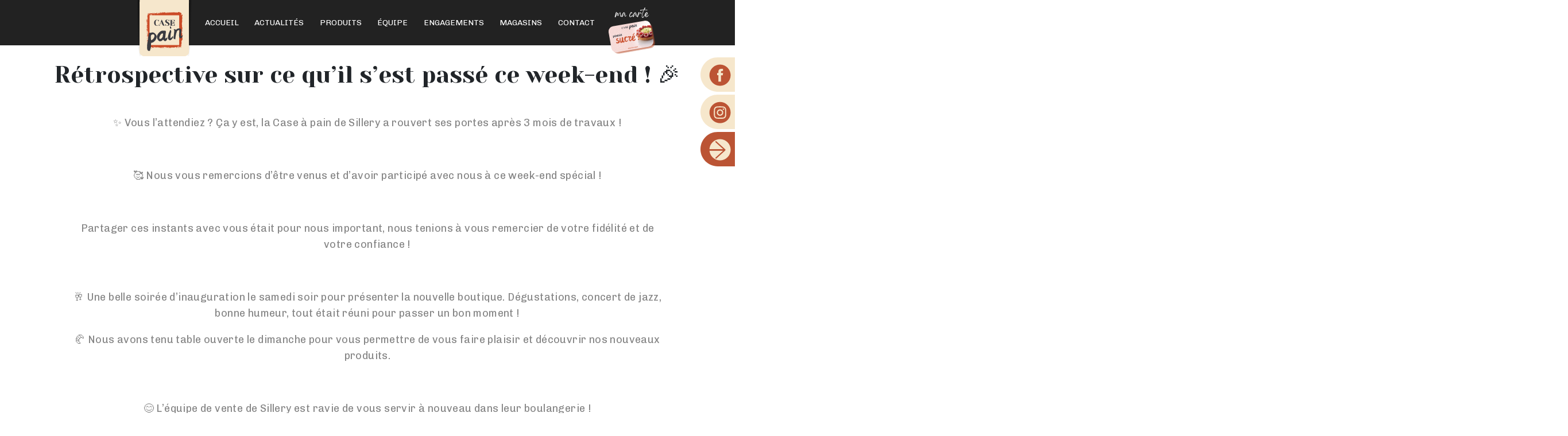

--- FILE ---
content_type: text/html; charset=UTF-8
request_url: https://case-a-pain.fr/2022/06/29/retrospective-sur-ce-quil-sest-passe-ce-week-end-%F0%9F%8E%89/
body_size: 10429
content:

<!DOCTYPE html>
<!--[if IE 7]>
<html class="ie ie7" lang="fr-FR">
<![endif]-->
<!--[if IE 8]>
<html class="ie ie8" lang="fr-FR">
<![endif]-->
<!--[if !(IE 7) & !(IE 8)]><!-->
<html lang="fr-FR">
<!--<![endif]-->
<head>
	<meta charset="UTF-8">
	<meta name="viewport" content="width=device-width, initial-scale=1, shrink-to-fit=no">
	<title>Rétrospective sur ce qu&rsquo;il s&rsquo;est passé ce week-end ! 🎉 | </title>
	<link rel="profile" href="https://gmpg.org/xfn/11">
	<link rel="pingback" href="https://case-a-pain.fr/xmlrpc.php">
	<!--[if lt IE 9]>
    <script src="//html5shiv.googlecode.com/svn/trunk/html5.js"></script>
<![endif]-->
<meta name='robots' content='max-image-preview:large' />
	<style>img:is([sizes="auto" i], [sizes^="auto," i]) { contain-intrinsic-size: 3000px 1500px }</style>
	<script>
		var tarteaucitronForceLanguage = "fr";
		</script><script type="text/javascript" src="https://tarteaucitron.io/load.js?locale=fr&iswordpress=true&domain=case-a-pain.fr&uuid=97b2102bc34cb6c0656454f836bf7e6cf42a5256"></script><link rel="alternate" type="application/rss+xml" title="case à pain &raquo; Rétrospective sur ce qu&rsquo;il s&rsquo;est passé ce week-end ! 🎉 Flux des commentaires" href="https://case-a-pain.fr/2022/06/29/retrospective-sur-ce-quil-sest-passe-ce-week-end-%f0%9f%8e%89/feed/" />
		<!-- This site uses the Google Analytics by ExactMetrics plugin v8.2.4 - Using Analytics tracking - https://www.exactmetrics.com/ -->
							<script src="//www.googletagmanager.com/gtag/js?id=G-QMR45VVF1D"  data-cfasync="false" data-wpfc-render="false" type="text/javascript" async></script>
			<script data-cfasync="false" data-wpfc-render="false" type="text/javascript">
				var em_version = '8.2.4';
				var em_track_user = true;
				var em_no_track_reason = '';
								var ExactMetricsDefaultLocations = {"page_location":"https:\/\/case-a-pain.fr\/2022\/06\/29\/retrospective-sur-ce-quil-sest-passe-ce-week-end-%F0%9F%8E%89\/"};
				if ( typeof ExactMetricsPrivacyGuardFilter === 'function' ) {
					var ExactMetricsLocations = (typeof ExactMetricsExcludeQuery === 'object') ? ExactMetricsPrivacyGuardFilter( ExactMetricsExcludeQuery ) : ExactMetricsPrivacyGuardFilter( ExactMetricsDefaultLocations );
				} else {
					var ExactMetricsLocations = (typeof ExactMetricsExcludeQuery === 'object') ? ExactMetricsExcludeQuery : ExactMetricsDefaultLocations;
				}

								var disableStrs = [
										'ga-disable-G-QMR45VVF1D',
									];

				/* Function to detect opted out users */
				function __gtagTrackerIsOptedOut() {
					for (var index = 0; index < disableStrs.length; index++) {
						if (document.cookie.indexOf(disableStrs[index] + '=true') > -1) {
							return true;
						}
					}

					return false;
				}

				/* Disable tracking if the opt-out cookie exists. */
				if (__gtagTrackerIsOptedOut()) {
					for (var index = 0; index < disableStrs.length; index++) {
						window[disableStrs[index]] = true;
					}
				}

				/* Opt-out function */
				function __gtagTrackerOptout() {
					for (var index = 0; index < disableStrs.length; index++) {
						document.cookie = disableStrs[index] + '=true; expires=Thu, 31 Dec 2099 23:59:59 UTC; path=/';
						window[disableStrs[index]] = true;
					}
				}

				if ('undefined' === typeof gaOptout) {
					function gaOptout() {
						__gtagTrackerOptout();
					}
				}
								window.dataLayer = window.dataLayer || [];

				window.ExactMetricsDualTracker = {
					helpers: {},
					trackers: {},
				};
				if (em_track_user) {
					function __gtagDataLayer() {
						dataLayer.push(arguments);
					}

					function __gtagTracker(type, name, parameters) {
						if (!parameters) {
							parameters = {};
						}

						if (parameters.send_to) {
							__gtagDataLayer.apply(null, arguments);
							return;
						}

						if (type === 'event') {
														parameters.send_to = exactmetrics_frontend.v4_id;
							var hookName = name;
							if (typeof parameters['event_category'] !== 'undefined') {
								hookName = parameters['event_category'] + ':' + name;
							}

							if (typeof ExactMetricsDualTracker.trackers[hookName] !== 'undefined') {
								ExactMetricsDualTracker.trackers[hookName](parameters);
							} else {
								__gtagDataLayer('event', name, parameters);
							}
							
						} else {
							__gtagDataLayer.apply(null, arguments);
						}
					}

					__gtagTracker('js', new Date());
					__gtagTracker('set', {
						'developer_id.dNDMyYj': true,
											});
					if ( ExactMetricsLocations.page_location ) {
						__gtagTracker('set', ExactMetricsLocations);
					}
										__gtagTracker('config', 'G-QMR45VVF1D', {"forceSSL":"true"} );
															window.gtag = __gtagTracker;										(function () {
						/* https://developers.google.com/analytics/devguides/collection/analyticsjs/ */
						/* ga and __gaTracker compatibility shim. */
						var noopfn = function () {
							return null;
						};
						var newtracker = function () {
							return new Tracker();
						};
						var Tracker = function () {
							return null;
						};
						var p = Tracker.prototype;
						p.get = noopfn;
						p.set = noopfn;
						p.send = function () {
							var args = Array.prototype.slice.call(arguments);
							args.unshift('send');
							__gaTracker.apply(null, args);
						};
						var __gaTracker = function () {
							var len = arguments.length;
							if (len === 0) {
								return;
							}
							var f = arguments[len - 1];
							if (typeof f !== 'object' || f === null || typeof f.hitCallback !== 'function') {
								if ('send' === arguments[0]) {
									var hitConverted, hitObject = false, action;
									if ('event' === arguments[1]) {
										if ('undefined' !== typeof arguments[3]) {
											hitObject = {
												'eventAction': arguments[3],
												'eventCategory': arguments[2],
												'eventLabel': arguments[4],
												'value': arguments[5] ? arguments[5] : 1,
											}
										}
									}
									if ('pageview' === arguments[1]) {
										if ('undefined' !== typeof arguments[2]) {
											hitObject = {
												'eventAction': 'page_view',
												'page_path': arguments[2],
											}
										}
									}
									if (typeof arguments[2] === 'object') {
										hitObject = arguments[2];
									}
									if (typeof arguments[5] === 'object') {
										Object.assign(hitObject, arguments[5]);
									}
									if ('undefined' !== typeof arguments[1].hitType) {
										hitObject = arguments[1];
										if ('pageview' === hitObject.hitType) {
											hitObject.eventAction = 'page_view';
										}
									}
									if (hitObject) {
										action = 'timing' === arguments[1].hitType ? 'timing_complete' : hitObject.eventAction;
										hitConverted = mapArgs(hitObject);
										__gtagTracker('event', action, hitConverted);
									}
								}
								return;
							}

							function mapArgs(args) {
								var arg, hit = {};
								var gaMap = {
									'eventCategory': 'event_category',
									'eventAction': 'event_action',
									'eventLabel': 'event_label',
									'eventValue': 'event_value',
									'nonInteraction': 'non_interaction',
									'timingCategory': 'event_category',
									'timingVar': 'name',
									'timingValue': 'value',
									'timingLabel': 'event_label',
									'page': 'page_path',
									'location': 'page_location',
									'title': 'page_title',
									'referrer' : 'page_referrer',
								};
								for (arg in args) {
																		if (!(!args.hasOwnProperty(arg) || !gaMap.hasOwnProperty(arg))) {
										hit[gaMap[arg]] = args[arg];
									} else {
										hit[arg] = args[arg];
									}
								}
								return hit;
							}

							try {
								f.hitCallback();
							} catch (ex) {
							}
						};
						__gaTracker.create = newtracker;
						__gaTracker.getByName = newtracker;
						__gaTracker.getAll = function () {
							return [];
						};
						__gaTracker.remove = noopfn;
						__gaTracker.loaded = true;
						window['__gaTracker'] = __gaTracker;
					})();
									} else {
										console.log("");
					(function () {
						function __gtagTracker() {
							return null;
						}

						window['__gtagTracker'] = __gtagTracker;
						window['gtag'] = __gtagTracker;
					})();
									}
			</script>
				<!-- / Google Analytics by ExactMetrics -->
		<script type="text/javascript">
/* <![CDATA[ */
window._wpemojiSettings = {"baseUrl":"https:\/\/s.w.org\/images\/core\/emoji\/15.0.3\/72x72\/","ext":".png","svgUrl":"https:\/\/s.w.org\/images\/core\/emoji\/15.0.3\/svg\/","svgExt":".svg","source":{"concatemoji":"https:\/\/case-a-pain.fr\/wp-includes\/js\/wp-emoji-release.min.js?ver=589335b351d03594579b6a3e9a074c55"}};
/*! This file is auto-generated */
!function(i,n){var o,s,e;function c(e){try{var t={supportTests:e,timestamp:(new Date).valueOf()};sessionStorage.setItem(o,JSON.stringify(t))}catch(e){}}function p(e,t,n){e.clearRect(0,0,e.canvas.width,e.canvas.height),e.fillText(t,0,0);var t=new Uint32Array(e.getImageData(0,0,e.canvas.width,e.canvas.height).data),r=(e.clearRect(0,0,e.canvas.width,e.canvas.height),e.fillText(n,0,0),new Uint32Array(e.getImageData(0,0,e.canvas.width,e.canvas.height).data));return t.every(function(e,t){return e===r[t]})}function u(e,t,n){switch(t){case"flag":return n(e,"\ud83c\udff3\ufe0f\u200d\u26a7\ufe0f","\ud83c\udff3\ufe0f\u200b\u26a7\ufe0f")?!1:!n(e,"\ud83c\uddfa\ud83c\uddf3","\ud83c\uddfa\u200b\ud83c\uddf3")&&!n(e,"\ud83c\udff4\udb40\udc67\udb40\udc62\udb40\udc65\udb40\udc6e\udb40\udc67\udb40\udc7f","\ud83c\udff4\u200b\udb40\udc67\u200b\udb40\udc62\u200b\udb40\udc65\u200b\udb40\udc6e\u200b\udb40\udc67\u200b\udb40\udc7f");case"emoji":return!n(e,"\ud83d\udc26\u200d\u2b1b","\ud83d\udc26\u200b\u2b1b")}return!1}function f(e,t,n){var r="undefined"!=typeof WorkerGlobalScope&&self instanceof WorkerGlobalScope?new OffscreenCanvas(300,150):i.createElement("canvas"),a=r.getContext("2d",{willReadFrequently:!0}),o=(a.textBaseline="top",a.font="600 32px Arial",{});return e.forEach(function(e){o[e]=t(a,e,n)}),o}function t(e){var t=i.createElement("script");t.src=e,t.defer=!0,i.head.appendChild(t)}"undefined"!=typeof Promise&&(o="wpEmojiSettingsSupports",s=["flag","emoji"],n.supports={everything:!0,everythingExceptFlag:!0},e=new Promise(function(e){i.addEventListener("DOMContentLoaded",e,{once:!0})}),new Promise(function(t){var n=function(){try{var e=JSON.parse(sessionStorage.getItem(o));if("object"==typeof e&&"number"==typeof e.timestamp&&(new Date).valueOf()<e.timestamp+604800&&"object"==typeof e.supportTests)return e.supportTests}catch(e){}return null}();if(!n){if("undefined"!=typeof Worker&&"undefined"!=typeof OffscreenCanvas&&"undefined"!=typeof URL&&URL.createObjectURL&&"undefined"!=typeof Blob)try{var e="postMessage("+f.toString()+"("+[JSON.stringify(s),u.toString(),p.toString()].join(",")+"));",r=new Blob([e],{type:"text/javascript"}),a=new Worker(URL.createObjectURL(r),{name:"wpTestEmojiSupports"});return void(a.onmessage=function(e){c(n=e.data),a.terminate(),t(n)})}catch(e){}c(n=f(s,u,p))}t(n)}).then(function(e){for(var t in e)n.supports[t]=e[t],n.supports.everything=n.supports.everything&&n.supports[t],"flag"!==t&&(n.supports.everythingExceptFlag=n.supports.everythingExceptFlag&&n.supports[t]);n.supports.everythingExceptFlag=n.supports.everythingExceptFlag&&!n.supports.flag,n.DOMReady=!1,n.readyCallback=function(){n.DOMReady=!0}}).then(function(){return e}).then(function(){var e;n.supports.everything||(n.readyCallback(),(e=n.source||{}).concatemoji?t(e.concatemoji):e.wpemoji&&e.twemoji&&(t(e.twemoji),t(e.wpemoji)))}))}((window,document),window._wpemojiSettings);
/* ]]> */
</script>
<style id='wp-emoji-styles-inline-css' type='text/css'>

	img.wp-smiley, img.emoji {
		display: inline !important;
		border: none !important;
		box-shadow: none !important;
		height: 1em !important;
		width: 1em !important;
		margin: 0 0.07em !important;
		vertical-align: -0.1em !important;
		background: none !important;
		padding: 0 !important;
	}
</style>
<link rel='stylesheet' id='wp-block-library-css' href='https://case-a-pain.fr/wp-includes/css/dist/block-library/style.min.css?ver=589335b351d03594579b6a3e9a074c55' type='text/css' media='all' />
<style id='classic-theme-styles-inline-css' type='text/css'>
/*! This file is auto-generated */
.wp-block-button__link{color:#fff;background-color:#32373c;border-radius:9999px;box-shadow:none;text-decoration:none;padding:calc(.667em + 2px) calc(1.333em + 2px);font-size:1.125em}.wp-block-file__button{background:#32373c;color:#fff;text-decoration:none}
</style>
<style id='global-styles-inline-css' type='text/css'>
:root{--wp--preset--aspect-ratio--square: 1;--wp--preset--aspect-ratio--4-3: 4/3;--wp--preset--aspect-ratio--3-4: 3/4;--wp--preset--aspect-ratio--3-2: 3/2;--wp--preset--aspect-ratio--2-3: 2/3;--wp--preset--aspect-ratio--16-9: 16/9;--wp--preset--aspect-ratio--9-16: 9/16;--wp--preset--color--black: #000000;--wp--preset--color--cyan-bluish-gray: #abb8c3;--wp--preset--color--white: #ffffff;--wp--preset--color--pale-pink: #f78da7;--wp--preset--color--vivid-red: #cf2e2e;--wp--preset--color--luminous-vivid-orange: #ff6900;--wp--preset--color--luminous-vivid-amber: #fcb900;--wp--preset--color--light-green-cyan: #7bdcb5;--wp--preset--color--vivid-green-cyan: #00d084;--wp--preset--color--pale-cyan-blue: #8ed1fc;--wp--preset--color--vivid-cyan-blue: #0693e3;--wp--preset--color--vivid-purple: #9b51e0;--wp--preset--gradient--vivid-cyan-blue-to-vivid-purple: linear-gradient(135deg,rgba(6,147,227,1) 0%,rgb(155,81,224) 100%);--wp--preset--gradient--light-green-cyan-to-vivid-green-cyan: linear-gradient(135deg,rgb(122,220,180) 0%,rgb(0,208,130) 100%);--wp--preset--gradient--luminous-vivid-amber-to-luminous-vivid-orange: linear-gradient(135deg,rgba(252,185,0,1) 0%,rgba(255,105,0,1) 100%);--wp--preset--gradient--luminous-vivid-orange-to-vivid-red: linear-gradient(135deg,rgba(255,105,0,1) 0%,rgb(207,46,46) 100%);--wp--preset--gradient--very-light-gray-to-cyan-bluish-gray: linear-gradient(135deg,rgb(238,238,238) 0%,rgb(169,184,195) 100%);--wp--preset--gradient--cool-to-warm-spectrum: linear-gradient(135deg,rgb(74,234,220) 0%,rgb(151,120,209) 20%,rgb(207,42,186) 40%,rgb(238,44,130) 60%,rgb(251,105,98) 80%,rgb(254,248,76) 100%);--wp--preset--gradient--blush-light-purple: linear-gradient(135deg,rgb(255,206,236) 0%,rgb(152,150,240) 100%);--wp--preset--gradient--blush-bordeaux: linear-gradient(135deg,rgb(254,205,165) 0%,rgb(254,45,45) 50%,rgb(107,0,62) 100%);--wp--preset--gradient--luminous-dusk: linear-gradient(135deg,rgb(255,203,112) 0%,rgb(199,81,192) 50%,rgb(65,88,208) 100%);--wp--preset--gradient--pale-ocean: linear-gradient(135deg,rgb(255,245,203) 0%,rgb(182,227,212) 50%,rgb(51,167,181) 100%);--wp--preset--gradient--electric-grass: linear-gradient(135deg,rgb(202,248,128) 0%,rgb(113,206,126) 100%);--wp--preset--gradient--midnight: linear-gradient(135deg,rgb(2,3,129) 0%,rgb(40,116,252) 100%);--wp--preset--font-size--small: 13px;--wp--preset--font-size--medium: 20px;--wp--preset--font-size--large: 36px;--wp--preset--font-size--x-large: 42px;--wp--preset--spacing--20: 0.44rem;--wp--preset--spacing--30: 0.67rem;--wp--preset--spacing--40: 1rem;--wp--preset--spacing--50: 1.5rem;--wp--preset--spacing--60: 2.25rem;--wp--preset--spacing--70: 3.38rem;--wp--preset--spacing--80: 5.06rem;--wp--preset--shadow--natural: 6px 6px 9px rgba(0, 0, 0, 0.2);--wp--preset--shadow--deep: 12px 12px 50px rgba(0, 0, 0, 0.4);--wp--preset--shadow--sharp: 6px 6px 0px rgba(0, 0, 0, 0.2);--wp--preset--shadow--outlined: 6px 6px 0px -3px rgba(255, 255, 255, 1), 6px 6px rgba(0, 0, 0, 1);--wp--preset--shadow--crisp: 6px 6px 0px rgba(0, 0, 0, 1);}:where(.is-layout-flex){gap: 0.5em;}:where(.is-layout-grid){gap: 0.5em;}body .is-layout-flex{display: flex;}.is-layout-flex{flex-wrap: wrap;align-items: center;}.is-layout-flex > :is(*, div){margin: 0;}body .is-layout-grid{display: grid;}.is-layout-grid > :is(*, div){margin: 0;}:where(.wp-block-columns.is-layout-flex){gap: 2em;}:where(.wp-block-columns.is-layout-grid){gap: 2em;}:where(.wp-block-post-template.is-layout-flex){gap: 1.25em;}:where(.wp-block-post-template.is-layout-grid){gap: 1.25em;}.has-black-color{color: var(--wp--preset--color--black) !important;}.has-cyan-bluish-gray-color{color: var(--wp--preset--color--cyan-bluish-gray) !important;}.has-white-color{color: var(--wp--preset--color--white) !important;}.has-pale-pink-color{color: var(--wp--preset--color--pale-pink) !important;}.has-vivid-red-color{color: var(--wp--preset--color--vivid-red) !important;}.has-luminous-vivid-orange-color{color: var(--wp--preset--color--luminous-vivid-orange) !important;}.has-luminous-vivid-amber-color{color: var(--wp--preset--color--luminous-vivid-amber) !important;}.has-light-green-cyan-color{color: var(--wp--preset--color--light-green-cyan) !important;}.has-vivid-green-cyan-color{color: var(--wp--preset--color--vivid-green-cyan) !important;}.has-pale-cyan-blue-color{color: var(--wp--preset--color--pale-cyan-blue) !important;}.has-vivid-cyan-blue-color{color: var(--wp--preset--color--vivid-cyan-blue) !important;}.has-vivid-purple-color{color: var(--wp--preset--color--vivid-purple) !important;}.has-black-background-color{background-color: var(--wp--preset--color--black) !important;}.has-cyan-bluish-gray-background-color{background-color: var(--wp--preset--color--cyan-bluish-gray) !important;}.has-white-background-color{background-color: var(--wp--preset--color--white) !important;}.has-pale-pink-background-color{background-color: var(--wp--preset--color--pale-pink) !important;}.has-vivid-red-background-color{background-color: var(--wp--preset--color--vivid-red) !important;}.has-luminous-vivid-orange-background-color{background-color: var(--wp--preset--color--luminous-vivid-orange) !important;}.has-luminous-vivid-amber-background-color{background-color: var(--wp--preset--color--luminous-vivid-amber) !important;}.has-light-green-cyan-background-color{background-color: var(--wp--preset--color--light-green-cyan) !important;}.has-vivid-green-cyan-background-color{background-color: var(--wp--preset--color--vivid-green-cyan) !important;}.has-pale-cyan-blue-background-color{background-color: var(--wp--preset--color--pale-cyan-blue) !important;}.has-vivid-cyan-blue-background-color{background-color: var(--wp--preset--color--vivid-cyan-blue) !important;}.has-vivid-purple-background-color{background-color: var(--wp--preset--color--vivid-purple) !important;}.has-black-border-color{border-color: var(--wp--preset--color--black) !important;}.has-cyan-bluish-gray-border-color{border-color: var(--wp--preset--color--cyan-bluish-gray) !important;}.has-white-border-color{border-color: var(--wp--preset--color--white) !important;}.has-pale-pink-border-color{border-color: var(--wp--preset--color--pale-pink) !important;}.has-vivid-red-border-color{border-color: var(--wp--preset--color--vivid-red) !important;}.has-luminous-vivid-orange-border-color{border-color: var(--wp--preset--color--luminous-vivid-orange) !important;}.has-luminous-vivid-amber-border-color{border-color: var(--wp--preset--color--luminous-vivid-amber) !important;}.has-light-green-cyan-border-color{border-color: var(--wp--preset--color--light-green-cyan) !important;}.has-vivid-green-cyan-border-color{border-color: var(--wp--preset--color--vivid-green-cyan) !important;}.has-pale-cyan-blue-border-color{border-color: var(--wp--preset--color--pale-cyan-blue) !important;}.has-vivid-cyan-blue-border-color{border-color: var(--wp--preset--color--vivid-cyan-blue) !important;}.has-vivid-purple-border-color{border-color: var(--wp--preset--color--vivid-purple) !important;}.has-vivid-cyan-blue-to-vivid-purple-gradient-background{background: var(--wp--preset--gradient--vivid-cyan-blue-to-vivid-purple) !important;}.has-light-green-cyan-to-vivid-green-cyan-gradient-background{background: var(--wp--preset--gradient--light-green-cyan-to-vivid-green-cyan) !important;}.has-luminous-vivid-amber-to-luminous-vivid-orange-gradient-background{background: var(--wp--preset--gradient--luminous-vivid-amber-to-luminous-vivid-orange) !important;}.has-luminous-vivid-orange-to-vivid-red-gradient-background{background: var(--wp--preset--gradient--luminous-vivid-orange-to-vivid-red) !important;}.has-very-light-gray-to-cyan-bluish-gray-gradient-background{background: var(--wp--preset--gradient--very-light-gray-to-cyan-bluish-gray) !important;}.has-cool-to-warm-spectrum-gradient-background{background: var(--wp--preset--gradient--cool-to-warm-spectrum) !important;}.has-blush-light-purple-gradient-background{background: var(--wp--preset--gradient--blush-light-purple) !important;}.has-blush-bordeaux-gradient-background{background: var(--wp--preset--gradient--blush-bordeaux) !important;}.has-luminous-dusk-gradient-background{background: var(--wp--preset--gradient--luminous-dusk) !important;}.has-pale-ocean-gradient-background{background: var(--wp--preset--gradient--pale-ocean) !important;}.has-electric-grass-gradient-background{background: var(--wp--preset--gradient--electric-grass) !important;}.has-midnight-gradient-background{background: var(--wp--preset--gradient--midnight) !important;}.has-small-font-size{font-size: var(--wp--preset--font-size--small) !important;}.has-medium-font-size{font-size: var(--wp--preset--font-size--medium) !important;}.has-large-font-size{font-size: var(--wp--preset--font-size--large) !important;}.has-x-large-font-size{font-size: var(--wp--preset--font-size--x-large) !important;}
:where(.wp-block-post-template.is-layout-flex){gap: 1.25em;}:where(.wp-block-post-template.is-layout-grid){gap: 1.25em;}
:where(.wp-block-columns.is-layout-flex){gap: 2em;}:where(.wp-block-columns.is-layout-grid){gap: 2em;}
:root :where(.wp-block-pullquote){font-size: 1.5em;line-height: 1.6;}
</style>
<link rel='stylesheet' id='contact-form-7-css' href='https://case-a-pain.fr/wp-content/plugins/contact-form-7/includes/css/styles.css?ver=6.0.1' type='text/css' media='all' />
<link rel='stylesheet' id='lgc-unsemantic-grid-responsive-tablet-css' href='https://case-a-pain.fr/wp-content/plugins/lightweight-grid-columns/css/unsemantic-grid-responsive-tablet.css?ver=1.0' type='text/css' media='all' />
<script type="text/javascript" src="https://case-a-pain.fr/wp-includes/js/jquery/jquery.min.js?ver=3.7.1" id="jquery-core-js"></script>
<script type="text/javascript" src="https://case-a-pain.fr/wp-includes/js/jquery/jquery-migrate.min.js?ver=3.4.1" id="jquery-migrate-js"></script>
<script type="text/javascript" src="https://case-a-pain.fr/wp-content/plugins/google-analytics-dashboard-for-wp/assets/js/frontend-gtag.min.js?ver=8.2.4" id="exactmetrics-frontend-script-js" async="async" data-wp-strategy="async"></script>
<script data-cfasync="false" data-wpfc-render="false" type="text/javascript" id='exactmetrics-frontend-script-js-extra'>/* <![CDATA[ */
var exactmetrics_frontend = {"js_events_tracking":"true","download_extensions":"zip,mp3,mpeg,pdf,docx,pptx,xlsx,rar","inbound_paths":"[{\"path\":\"\\\/go\\\/\",\"label\":\"affiliate\"},{\"path\":\"\\\/recommend\\\/\",\"label\":\"affiliate\"}]","home_url":"https:\/\/case-a-pain.fr","hash_tracking":"false","v4_id":"G-QMR45VVF1D"};/* ]]> */
</script>
<link rel="https://api.w.org/" href="https://case-a-pain.fr/wp-json/" /><link rel="alternate" title="JSON" type="application/json" href="https://case-a-pain.fr/wp-json/wp/v2/posts/3155" /><link rel="canonical" href="https://case-a-pain.fr/2022/06/29/retrospective-sur-ce-quil-sest-passe-ce-week-end-%f0%9f%8e%89/" />
<link rel="alternate" title="oEmbed (JSON)" type="application/json+oembed" href="https://case-a-pain.fr/wp-json/oembed/1.0/embed?url=https%3A%2F%2Fcase-a-pain.fr%2F2022%2F06%2F29%2Fretrospective-sur-ce-quil-sest-passe-ce-week-end-%25f0%259f%258e%2589%2F" />
<link rel="alternate" title="oEmbed (XML)" type="text/xml+oembed" href="https://case-a-pain.fr/wp-json/oembed/1.0/embed?url=https%3A%2F%2Fcase-a-pain.fr%2F2022%2F06%2F29%2Fretrospective-sur-ce-quil-sest-passe-ce-week-end-%25f0%259f%258e%2589%2F&#038;format=xml" />

		<!-- GA Google Analytics @ https://m0n.co/ga -->
		<script async src="https://www.googletagmanager.com/gtag/js?id=UA-125832392-1"></script>
		<script>
			window.dataLayer = window.dataLayer || [];
			function gtag(){dataLayer.push(arguments);}
			gtag('js', new Date());
			gtag('config', 'UA-125832392-1');
		</script>

			<!--[if lt IE 9]>
			<link rel="stylesheet" href="https://case-a-pain.fr/wp-content/plugins/lightweight-grid-columns/css/ie.min.css" />
		<![endif]-->
			<style type="text/css" id="wp-custom-css">
			

/******************************************* Page recrutement ************************************************/

body.page-id-117 div.contact,
body.page-id-2229 div.contact {
	padding-top: 0;
	
}
#wpcf7-f2207-p117-o1 label,
#wpcf7-f2207-p2229-o1 label,
#wpcf7-f2207-p2205-o1 label {
    padding: 0;
    margin: 15px 0 0 0;
    height: 0px;
    display: table;
    width: inherit;

}
#wpcf7-f2207-p117-o1 input[type=file],
#wpcf7-f2207-p2229-o1 input[type=file],
#wpcf7-f2207-p2205-o1 input[type=file] {
    margin: 0 0 0 0;
}

form input[type="submit"]:hover {
    color: #fff !important;
    background: #222 !important;
}

#gallery-1 img {
    border: none;
}		</style>
		
<!-- On ne touche à rien au dessus d'ici-->
<!-- Ici, on ajoute :
    - les css responsive
    - les scripts jQuery
    - et tout ce qui n'a pas été déjà chargé plus haut
-->
<link rel="icon" type="image/logo.gif" href="https://case-a-pain.fr/wp-content/themes/theme_modele/images/logo.gif"/>

<meta http-equiv="X-UA-Compatible" content="IE=Edge">

<meta name="keywords" content="">
<meta name="description" content="">

<link rel="stylesheet" href="https://use.fontawesome.com/releases/v5.0.13/css/all.css" integrity="sha384-DNOHZ68U8hZfKXOrtjWvjxusGo9WQnrNx2sqG0tfsghAvtVlRW3tvkXWZh58N9jp" crossorigin="anonymous">

<link rel="stylesheet" href="https://maxcdn.bootstrapcdn.com/bootstrap/4.0.0/css/bootstrap.min.css" integrity="sha384-Gn5384xqQ1aoWXA+058RXPxPg6fy4IWvTNh0E263XmFcJlSAwiGgFAW/dAiS6JXm" crossorigin="anonymous">
<link rel="stylesheet" href="https://use.fontawesome.com/releases/v5.0.8/css/all.css" integrity="sha384-3AB7yXWz4OeoZcPbieVW64vVXEwADiYyAEhwilzWsLw+9FgqpyjjStpPnpBO8o8S" crossorigin="anonymous">
<link href="https://fonts.googleapis.com/css?family=Chivo:400,700" rel="stylesheet">
<link href="https://fonts.googleapis.com/css?family=Yeseva+One" rel="stylesheet">

<link rel="stylesheet" href="https://case-a-pain.fr/wp-content/themes/theme_modele/css/animate.css">


<link rel="stylesheet" type="text/css" media="all" href="https://case-a-pain.fr/wp-content/themes/theme_modele/style.css" />

<script>

	jQuery(document).ready(function($) { // att le chargement du DOM

		$("#slidernabil a").click(function(){

			var cible = $(this).attr("rel");

			$(".desc").removeClass("on")

			$("#"+cible).addClass("on")

			return false;
		}); //fin click


	}); //fin ready

</script>
<link rel="stylesheet" type="text/css" href="https://cdn.jsdelivr.net/npm/cookieconsent@3/build/cookieconsent.min.css" />
</head>

<body data-rsssl=1 class="post-template-default single single-post postid-3155 single-format-standard">

<!--
On remplacera tout ce qui est en dessous d'ici par l'entete du site à intégrer (etape 11 du support)
-->
<body data-rsssl=1>


	<!--  <div class='preloader'><div class='loaded'>&nbsp;</div></div>-->
	<div class="container-fluid fixed-top" id="menu-top">
		
		<div class="container">
			
			<nav class="navbar navbar-expand-lg stroke">
			  <button class="custom-toggler" type="button" data-toggle="collapse" data-target="#navbarNav" aria-controls="navbarNav" aria-expanded="false" aria-label="Toggle navigation">
			    <span class="navbar-toggler-icon"></span>
			  </button>
			  <div class="collapse navbar-collapse" id="navbarNav">
			    <ul class="navbar-nav">
			     	<li class="nav-item">
						<a class="nav-link logo" href="/">Case à pain</a>
					</li>
					<li class="nav-item">
						<a class="nav-link" href="https://case-a-pain.fr/">Accueil<span class="sr-only">(current)</span></a>
					</li>
					<li class="nav-item">
						<a class="nav-link" href="https://case-a-pain.fr/notre-actualites/">Actualités</a>
					</li>
					<!-- <li class="nav-item">
						<a class="nav-link" href="https://case-a-pain.fr/nos-ateliers/"><strong>Ateliers</strong></a>
					</li> -->
					<li class="nav-item">
						<a class="nav-link" href="https://case-a-pain.fr/produits/">Produits</a>
					</li>
					<li class="nav-item">
						<a class="nav-link" href="https://case-a-pain.fr/notre-equipe/">Équipe</a>
					</li>
					<li class="nav-item">
						<a class="nav-link" href="https://case-a-pain.fr/nos-engagements">Engagements</a>
					</li>
					<li class="nav-item">
						<a class="nav-link" href="https://case-a-pain.fr/nos-magasins">Magasins</a>
					</li>
					<li class="nav-item">
						<a class="nav-link" href="https://case-a-pain.fr/contact/">Contact</a>
					</li>
					<li class="nav-item">
						<a class="nav-link btNavFidelite" href="https://case-a-pain.fr/fidelite/">Fidélité</a>
					</li>
			    </ul>
			  </div>
			</nav>

		</div>

		
		<div id="tab_insta">
			<a href="https://www.instagram.com/caseapain/?hl=fr" target="insta"><img src="/wp-content/themes/theme_modele/images/onglet_instagram.svg" title="Suivez-nous sur Instagram" alt="Nous suivre sur Instagram"></a>
		</div>
		<div id="tab_fb">
			<a href="https://www.facebook.com/boulangeriecaseapain" target="fb"><img src="/wp-content/themes/theme_modele/images/onglet_facebook.svg" title="Suivez-nous sur Facebook" alt="Nous suivre sur Facebook"></a>
		</div>
		<div id="tab_joinus">
			<a href="/nous-rejoindre/"><img src="/wp-content/themes/theme_modele/images/onglet_nous-rejoindre.svg" alt="Nous rejoindre"></a>
		</div>

	</div>


<!-- On enlevera ces deux divs pour les remplacer par celles du site à intégrer-->
<div class="container single">

	<div class="row perso">
		
			<div class="col">
					<h2 class="wow fadeInUp" data-wow-duration="2s">Rétrospective sur ce qu&rsquo;il s&rsquo;est passé ce week-end ! 🎉</h2>
								<p>✨ Vous l’attendiez ? Ça y est, la Case à pain de Sillery a rouvert ses portes après 3 mois de travaux !</p>
<p>&nbsp;</p>
<p>🥰 Nous vous remercions d’être venus et d’avoir participé avec nous à ce week-end spécial !</p>
<p>&nbsp;</p>
<p>Partager ces instants avec vous était pour nous important, nous tenions à vous remercier de votre fidélité et de votre confiance !</p>
<p>&nbsp;</p>
<p>🥂 Une belle soirée d’inauguration le samedi soir pour présenter la nouvelle boutique. Dégustations, concert de jazz, bonne humeur, tout était réuni pour passer un bon moment !</p>
<p>🥐 Nous avons tenu table ouverte le dimanche pour vous permettre de vous faire plaisir et découvrir nos nouveaux produits.</p>
<p>&nbsp;</p>
<p>😊 L’équipe de vente de Sillery est ravie de vous servir à nouveau dans leur boulangerie !</p>
<p><a href="https://case-a-pain.fr/wp-content/uploads/2022/06/image00029-scaled.jpeg"><img fetchpriority="high" decoding="async" class="size-full wp-image-3157 aligncenter" src="https://case-a-pain.fr/wp-content/uploads/2022/06/image00029-scaled.jpeg" alt="" width="2560" height="1920" srcset="https://case-a-pain.fr/wp-content/uploads/2022/06/image00029-scaled.jpeg 2560w, https://case-a-pain.fr/wp-content/uploads/2022/06/image00029-300x225.jpeg 300w, https://case-a-pain.fr/wp-content/uploads/2022/06/image00029-1024x768.jpeg 1024w, https://case-a-pain.fr/wp-content/uploads/2022/06/image00029-768x576.jpeg 768w, https://case-a-pain.fr/wp-content/uploads/2022/06/image00029-1536x1152.jpeg 1536w, https://case-a-pain.fr/wp-content/uploads/2022/06/image00029-2048x1536.jpeg 2048w" sizes="(max-width: 2560px) 100vw, 2560px" /></a></p>
<p><a href="https://case-a-pain.fr/wp-content/uploads/2022/06/image00020-scaled.jpeg"><img decoding="async" class="alignnone size-full wp-image-3156" src="https://case-a-pain.fr/wp-content/uploads/2022/06/image00020-scaled.jpeg" alt="" width="1920" height="2560" srcset="https://case-a-pain.fr/wp-content/uploads/2022/06/image00020-scaled.jpeg 1920w, https://case-a-pain.fr/wp-content/uploads/2022/06/image00020-225x300.jpeg 225w, https://case-a-pain.fr/wp-content/uploads/2022/06/image00020-768x1024.jpeg 768w, https://case-a-pain.fr/wp-content/uploads/2022/06/image00020-1152x1536.jpeg 1152w, https://case-a-pain.fr/wp-content/uploads/2022/06/image00020-1536x2048.jpeg 1536w" sizes="(max-width: 1920px) 100vw, 1920px" /></a></p>
<p><a href="https://case-a-pain.fr/wp-content/uploads/2022/06/IMG_20220626_104931-scaled.jpg"><img decoding="async" class="alignnone size-full wp-image-3161" src="https://case-a-pain.fr/wp-content/uploads/2022/06/IMG_20220626_104931-scaled.jpg" alt="" width="2560" height="1920" srcset="https://case-a-pain.fr/wp-content/uploads/2022/06/IMG_20220626_104931-scaled.jpg 2560w, https://case-a-pain.fr/wp-content/uploads/2022/06/IMG_20220626_104931-300x225.jpg 300w, https://case-a-pain.fr/wp-content/uploads/2022/06/IMG_20220626_104931-1024x768.jpg 1024w, https://case-a-pain.fr/wp-content/uploads/2022/06/IMG_20220626_104931-768x576.jpg 768w, https://case-a-pain.fr/wp-content/uploads/2022/06/IMG_20220626_104931-1536x1152.jpg 1536w, https://case-a-pain.fr/wp-content/uploads/2022/06/IMG_20220626_104931-2048x1536.jpg 2048w" sizes="(max-width: 2560px) 100vw, 2560px" /></a></p>
<p><a href="https://case-a-pain.fr/wp-content/uploads/2022/06/IMG_20220626_105037-scaled.jpg"><img loading="lazy" decoding="async" class="alignnone size-full wp-image-3159" src="https://case-a-pain.fr/wp-content/uploads/2022/06/IMG_20220626_105037-scaled.jpg" alt="" width="2560" height="1920" srcset="https://case-a-pain.fr/wp-content/uploads/2022/06/IMG_20220626_105037-scaled.jpg 2560w, https://case-a-pain.fr/wp-content/uploads/2022/06/IMG_20220626_105037-300x225.jpg 300w, https://case-a-pain.fr/wp-content/uploads/2022/06/IMG_20220626_105037-1024x768.jpg 1024w, https://case-a-pain.fr/wp-content/uploads/2022/06/IMG_20220626_105037-768x576.jpg 768w, https://case-a-pain.fr/wp-content/uploads/2022/06/IMG_20220626_105037-1536x1152.jpg 1536w, https://case-a-pain.fr/wp-content/uploads/2022/06/IMG_20220626_105037-2048x1536.jpg 2048w" sizes="auto, (max-width: 2560px) 100vw, 2560px" /></a></p>
			</div>

		
	</div>	

</div>


<footer>
<p>Case à pain © 2021 • siège social • 4 rue Clément Ader • 51100 Reims • <a href="https://case-a-pain.fr/2018/informations-legales/">Mentions légales</a> • <a href="https://case-a-pain.fr/wp-content/uploads/2023/05/index_egapro.pdf" target="egapro">Index Egapro</a> </p>
</footer>


<!-- JAVASCRIPT JS FILES -->	
<script src="https://cdnjs.cloudflare.com/ajax/libs/jquery-modal/0.9.1/jquery.modal.min.js"></script>
<script src="https://code.jquery.com/jquery-3.2.1.slim.min.js" integrity="sha384-KJ3o2DKtIkvYIK3UENzmM7KCkRr/rE9/Qpg6aAZGJwFDMVNA/GpGFF93hXpG5KkN" crossorigin="anonymous"></script>
<script src="https://cdnjs.cloudflare.com/ajax/libs/popper.js/1.12.9/umd/popper.min.js" integrity="sha384-ApNbgh9B+Y1QKtv3Rn7W3mgPxhU9K/ScQsAP7hUibX39j7fakFPskvXusvfa0b4Q" crossorigin="anonymous"></script>
<script src="https://maxcdn.bootstrapcdn.com/bootstrap/4.0.0/js/bootstrap.min.js" integrity="sha384-JZR6Spejh4U02d8jOt6vLEHfe/JQGiRRSQQxSfFWpi1MquVdAyjUar5+76PVCmYl" crossorigin="anonymous"></script>
<script src="https://case-a-pain.fr/wp-content/themes/theme_modele/js/smoothscroll.js"></script>
<script src="https://case-a-pain.fr/wp-content/themes/theme_modele/js/wow.min.js"></script>
<script src="https://case-a-pain.fr/wp-content/themes/theme_modele/js/custom.js"></script>

<!-- Attention:  penser à garder le wp_footer juste avant la fermeture du body-->

<script type="text/javascript" src="https://case-a-pain.fr/wp-includes/js/dist/hooks.min.js?ver=4d63a3d491d11ffd8ac6" id="wp-hooks-js"></script>
<script type="text/javascript" src="https://case-a-pain.fr/wp-includes/js/dist/i18n.min.js?ver=5e580eb46a90c2b997e6" id="wp-i18n-js"></script>
<script type="text/javascript" id="wp-i18n-js-after">
/* <![CDATA[ */
wp.i18n.setLocaleData( { 'text direction\u0004ltr': [ 'ltr' ] } );
/* ]]> */
</script>
<script type="text/javascript" src="https://case-a-pain.fr/wp-content/plugins/contact-form-7/includes/swv/js/index.js?ver=6.0.1" id="swv-js"></script>
<script type="text/javascript" id="contact-form-7-js-translations">
/* <![CDATA[ */
( function( domain, translations ) {
	var localeData = translations.locale_data[ domain ] || translations.locale_data.messages;
	localeData[""].domain = domain;
	wp.i18n.setLocaleData( localeData, domain );
} )( "contact-form-7", {"translation-revision-date":"2024-10-17 17:27:10+0000","generator":"GlotPress\/4.0.1","domain":"messages","locale_data":{"messages":{"":{"domain":"messages","plural-forms":"nplurals=2; plural=n > 1;","lang":"fr"},"This contact form is placed in the wrong place.":["Ce formulaire de contact est plac\u00e9 dans un mauvais endroit."],"Error:":["Erreur\u00a0:"]}},"comment":{"reference":"includes\/js\/index.js"}} );
/* ]]> */
</script>
<script type="text/javascript" id="contact-form-7-js-before">
/* <![CDATA[ */
var wpcf7 = {
    "api": {
        "root": "https:\/\/case-a-pain.fr\/wp-json\/",
        "namespace": "contact-form-7\/v1"
    },
    "cached": 1
};
/* ]]> */
</script>
<script type="text/javascript" src="https://case-a-pain.fr/wp-content/plugins/contact-form-7/includes/js/index.js?ver=6.0.1" id="contact-form-7-js"></script>
<script type="text/javascript" src="https://www.google.com/recaptcha/api.js?render=6LeoG-YZAAAAAGrI3_XijQtnqUXfxvpfTjbJ7c-p&amp;ver=3.0" id="google-recaptcha-js"></script>
<script type="text/javascript" src="https://case-a-pain.fr/wp-includes/js/dist/vendor/wp-polyfill.min.js?ver=3.15.0" id="wp-polyfill-js"></script>
<script type="text/javascript" id="wpcf7-recaptcha-js-before">
/* <![CDATA[ */
var wpcf7_recaptcha = {
    "sitekey": "6LeoG-YZAAAAAGrI3_XijQtnqUXfxvpfTjbJ7c-p",
    "actions": {
        "homepage": "homepage",
        "contactform": "contactform"
    }
};
/* ]]> */
</script>
<script type="text/javascript" src="https://case-a-pain.fr/wp-content/plugins/contact-form-7/modules/recaptcha/index.js?ver=6.0.1" id="wpcf7-recaptcha-js"></script>



</body>
</html>


--- FILE ---
content_type: text/html; charset=utf-8
request_url: https://www.google.com/recaptcha/api2/anchor?ar=1&k=6LeoG-YZAAAAAGrI3_XijQtnqUXfxvpfTjbJ7c-p&co=aHR0cHM6Ly9jYXNlLWEtcGFpbi5mcjo0NDM.&hl=en&v=PoyoqOPhxBO7pBk68S4YbpHZ&size=invisible&anchor-ms=20000&execute-ms=30000&cb=c93io0yp5l4w
body_size: 49590
content:
<!DOCTYPE HTML><html dir="ltr" lang="en"><head><meta http-equiv="Content-Type" content="text/html; charset=UTF-8">
<meta http-equiv="X-UA-Compatible" content="IE=edge">
<title>reCAPTCHA</title>
<style type="text/css">
/* cyrillic-ext */
@font-face {
  font-family: 'Roboto';
  font-style: normal;
  font-weight: 400;
  font-stretch: 100%;
  src: url(//fonts.gstatic.com/s/roboto/v48/KFO7CnqEu92Fr1ME7kSn66aGLdTylUAMa3GUBHMdazTgWw.woff2) format('woff2');
  unicode-range: U+0460-052F, U+1C80-1C8A, U+20B4, U+2DE0-2DFF, U+A640-A69F, U+FE2E-FE2F;
}
/* cyrillic */
@font-face {
  font-family: 'Roboto';
  font-style: normal;
  font-weight: 400;
  font-stretch: 100%;
  src: url(//fonts.gstatic.com/s/roboto/v48/KFO7CnqEu92Fr1ME7kSn66aGLdTylUAMa3iUBHMdazTgWw.woff2) format('woff2');
  unicode-range: U+0301, U+0400-045F, U+0490-0491, U+04B0-04B1, U+2116;
}
/* greek-ext */
@font-face {
  font-family: 'Roboto';
  font-style: normal;
  font-weight: 400;
  font-stretch: 100%;
  src: url(//fonts.gstatic.com/s/roboto/v48/KFO7CnqEu92Fr1ME7kSn66aGLdTylUAMa3CUBHMdazTgWw.woff2) format('woff2');
  unicode-range: U+1F00-1FFF;
}
/* greek */
@font-face {
  font-family: 'Roboto';
  font-style: normal;
  font-weight: 400;
  font-stretch: 100%;
  src: url(//fonts.gstatic.com/s/roboto/v48/KFO7CnqEu92Fr1ME7kSn66aGLdTylUAMa3-UBHMdazTgWw.woff2) format('woff2');
  unicode-range: U+0370-0377, U+037A-037F, U+0384-038A, U+038C, U+038E-03A1, U+03A3-03FF;
}
/* math */
@font-face {
  font-family: 'Roboto';
  font-style: normal;
  font-weight: 400;
  font-stretch: 100%;
  src: url(//fonts.gstatic.com/s/roboto/v48/KFO7CnqEu92Fr1ME7kSn66aGLdTylUAMawCUBHMdazTgWw.woff2) format('woff2');
  unicode-range: U+0302-0303, U+0305, U+0307-0308, U+0310, U+0312, U+0315, U+031A, U+0326-0327, U+032C, U+032F-0330, U+0332-0333, U+0338, U+033A, U+0346, U+034D, U+0391-03A1, U+03A3-03A9, U+03B1-03C9, U+03D1, U+03D5-03D6, U+03F0-03F1, U+03F4-03F5, U+2016-2017, U+2034-2038, U+203C, U+2040, U+2043, U+2047, U+2050, U+2057, U+205F, U+2070-2071, U+2074-208E, U+2090-209C, U+20D0-20DC, U+20E1, U+20E5-20EF, U+2100-2112, U+2114-2115, U+2117-2121, U+2123-214F, U+2190, U+2192, U+2194-21AE, U+21B0-21E5, U+21F1-21F2, U+21F4-2211, U+2213-2214, U+2216-22FF, U+2308-230B, U+2310, U+2319, U+231C-2321, U+2336-237A, U+237C, U+2395, U+239B-23B7, U+23D0, U+23DC-23E1, U+2474-2475, U+25AF, U+25B3, U+25B7, U+25BD, U+25C1, U+25CA, U+25CC, U+25FB, U+266D-266F, U+27C0-27FF, U+2900-2AFF, U+2B0E-2B11, U+2B30-2B4C, U+2BFE, U+3030, U+FF5B, U+FF5D, U+1D400-1D7FF, U+1EE00-1EEFF;
}
/* symbols */
@font-face {
  font-family: 'Roboto';
  font-style: normal;
  font-weight: 400;
  font-stretch: 100%;
  src: url(//fonts.gstatic.com/s/roboto/v48/KFO7CnqEu92Fr1ME7kSn66aGLdTylUAMaxKUBHMdazTgWw.woff2) format('woff2');
  unicode-range: U+0001-000C, U+000E-001F, U+007F-009F, U+20DD-20E0, U+20E2-20E4, U+2150-218F, U+2190, U+2192, U+2194-2199, U+21AF, U+21E6-21F0, U+21F3, U+2218-2219, U+2299, U+22C4-22C6, U+2300-243F, U+2440-244A, U+2460-24FF, U+25A0-27BF, U+2800-28FF, U+2921-2922, U+2981, U+29BF, U+29EB, U+2B00-2BFF, U+4DC0-4DFF, U+FFF9-FFFB, U+10140-1018E, U+10190-1019C, U+101A0, U+101D0-101FD, U+102E0-102FB, U+10E60-10E7E, U+1D2C0-1D2D3, U+1D2E0-1D37F, U+1F000-1F0FF, U+1F100-1F1AD, U+1F1E6-1F1FF, U+1F30D-1F30F, U+1F315, U+1F31C, U+1F31E, U+1F320-1F32C, U+1F336, U+1F378, U+1F37D, U+1F382, U+1F393-1F39F, U+1F3A7-1F3A8, U+1F3AC-1F3AF, U+1F3C2, U+1F3C4-1F3C6, U+1F3CA-1F3CE, U+1F3D4-1F3E0, U+1F3ED, U+1F3F1-1F3F3, U+1F3F5-1F3F7, U+1F408, U+1F415, U+1F41F, U+1F426, U+1F43F, U+1F441-1F442, U+1F444, U+1F446-1F449, U+1F44C-1F44E, U+1F453, U+1F46A, U+1F47D, U+1F4A3, U+1F4B0, U+1F4B3, U+1F4B9, U+1F4BB, U+1F4BF, U+1F4C8-1F4CB, U+1F4D6, U+1F4DA, U+1F4DF, U+1F4E3-1F4E6, U+1F4EA-1F4ED, U+1F4F7, U+1F4F9-1F4FB, U+1F4FD-1F4FE, U+1F503, U+1F507-1F50B, U+1F50D, U+1F512-1F513, U+1F53E-1F54A, U+1F54F-1F5FA, U+1F610, U+1F650-1F67F, U+1F687, U+1F68D, U+1F691, U+1F694, U+1F698, U+1F6AD, U+1F6B2, U+1F6B9-1F6BA, U+1F6BC, U+1F6C6-1F6CF, U+1F6D3-1F6D7, U+1F6E0-1F6EA, U+1F6F0-1F6F3, U+1F6F7-1F6FC, U+1F700-1F7FF, U+1F800-1F80B, U+1F810-1F847, U+1F850-1F859, U+1F860-1F887, U+1F890-1F8AD, U+1F8B0-1F8BB, U+1F8C0-1F8C1, U+1F900-1F90B, U+1F93B, U+1F946, U+1F984, U+1F996, U+1F9E9, U+1FA00-1FA6F, U+1FA70-1FA7C, U+1FA80-1FA89, U+1FA8F-1FAC6, U+1FACE-1FADC, U+1FADF-1FAE9, U+1FAF0-1FAF8, U+1FB00-1FBFF;
}
/* vietnamese */
@font-face {
  font-family: 'Roboto';
  font-style: normal;
  font-weight: 400;
  font-stretch: 100%;
  src: url(//fonts.gstatic.com/s/roboto/v48/KFO7CnqEu92Fr1ME7kSn66aGLdTylUAMa3OUBHMdazTgWw.woff2) format('woff2');
  unicode-range: U+0102-0103, U+0110-0111, U+0128-0129, U+0168-0169, U+01A0-01A1, U+01AF-01B0, U+0300-0301, U+0303-0304, U+0308-0309, U+0323, U+0329, U+1EA0-1EF9, U+20AB;
}
/* latin-ext */
@font-face {
  font-family: 'Roboto';
  font-style: normal;
  font-weight: 400;
  font-stretch: 100%;
  src: url(//fonts.gstatic.com/s/roboto/v48/KFO7CnqEu92Fr1ME7kSn66aGLdTylUAMa3KUBHMdazTgWw.woff2) format('woff2');
  unicode-range: U+0100-02BA, U+02BD-02C5, U+02C7-02CC, U+02CE-02D7, U+02DD-02FF, U+0304, U+0308, U+0329, U+1D00-1DBF, U+1E00-1E9F, U+1EF2-1EFF, U+2020, U+20A0-20AB, U+20AD-20C0, U+2113, U+2C60-2C7F, U+A720-A7FF;
}
/* latin */
@font-face {
  font-family: 'Roboto';
  font-style: normal;
  font-weight: 400;
  font-stretch: 100%;
  src: url(//fonts.gstatic.com/s/roboto/v48/KFO7CnqEu92Fr1ME7kSn66aGLdTylUAMa3yUBHMdazQ.woff2) format('woff2');
  unicode-range: U+0000-00FF, U+0131, U+0152-0153, U+02BB-02BC, U+02C6, U+02DA, U+02DC, U+0304, U+0308, U+0329, U+2000-206F, U+20AC, U+2122, U+2191, U+2193, U+2212, U+2215, U+FEFF, U+FFFD;
}
/* cyrillic-ext */
@font-face {
  font-family: 'Roboto';
  font-style: normal;
  font-weight: 500;
  font-stretch: 100%;
  src: url(//fonts.gstatic.com/s/roboto/v48/KFO7CnqEu92Fr1ME7kSn66aGLdTylUAMa3GUBHMdazTgWw.woff2) format('woff2');
  unicode-range: U+0460-052F, U+1C80-1C8A, U+20B4, U+2DE0-2DFF, U+A640-A69F, U+FE2E-FE2F;
}
/* cyrillic */
@font-face {
  font-family: 'Roboto';
  font-style: normal;
  font-weight: 500;
  font-stretch: 100%;
  src: url(//fonts.gstatic.com/s/roboto/v48/KFO7CnqEu92Fr1ME7kSn66aGLdTylUAMa3iUBHMdazTgWw.woff2) format('woff2');
  unicode-range: U+0301, U+0400-045F, U+0490-0491, U+04B0-04B1, U+2116;
}
/* greek-ext */
@font-face {
  font-family: 'Roboto';
  font-style: normal;
  font-weight: 500;
  font-stretch: 100%;
  src: url(//fonts.gstatic.com/s/roboto/v48/KFO7CnqEu92Fr1ME7kSn66aGLdTylUAMa3CUBHMdazTgWw.woff2) format('woff2');
  unicode-range: U+1F00-1FFF;
}
/* greek */
@font-face {
  font-family: 'Roboto';
  font-style: normal;
  font-weight: 500;
  font-stretch: 100%;
  src: url(//fonts.gstatic.com/s/roboto/v48/KFO7CnqEu92Fr1ME7kSn66aGLdTylUAMa3-UBHMdazTgWw.woff2) format('woff2');
  unicode-range: U+0370-0377, U+037A-037F, U+0384-038A, U+038C, U+038E-03A1, U+03A3-03FF;
}
/* math */
@font-face {
  font-family: 'Roboto';
  font-style: normal;
  font-weight: 500;
  font-stretch: 100%;
  src: url(//fonts.gstatic.com/s/roboto/v48/KFO7CnqEu92Fr1ME7kSn66aGLdTylUAMawCUBHMdazTgWw.woff2) format('woff2');
  unicode-range: U+0302-0303, U+0305, U+0307-0308, U+0310, U+0312, U+0315, U+031A, U+0326-0327, U+032C, U+032F-0330, U+0332-0333, U+0338, U+033A, U+0346, U+034D, U+0391-03A1, U+03A3-03A9, U+03B1-03C9, U+03D1, U+03D5-03D6, U+03F0-03F1, U+03F4-03F5, U+2016-2017, U+2034-2038, U+203C, U+2040, U+2043, U+2047, U+2050, U+2057, U+205F, U+2070-2071, U+2074-208E, U+2090-209C, U+20D0-20DC, U+20E1, U+20E5-20EF, U+2100-2112, U+2114-2115, U+2117-2121, U+2123-214F, U+2190, U+2192, U+2194-21AE, U+21B0-21E5, U+21F1-21F2, U+21F4-2211, U+2213-2214, U+2216-22FF, U+2308-230B, U+2310, U+2319, U+231C-2321, U+2336-237A, U+237C, U+2395, U+239B-23B7, U+23D0, U+23DC-23E1, U+2474-2475, U+25AF, U+25B3, U+25B7, U+25BD, U+25C1, U+25CA, U+25CC, U+25FB, U+266D-266F, U+27C0-27FF, U+2900-2AFF, U+2B0E-2B11, U+2B30-2B4C, U+2BFE, U+3030, U+FF5B, U+FF5D, U+1D400-1D7FF, U+1EE00-1EEFF;
}
/* symbols */
@font-face {
  font-family: 'Roboto';
  font-style: normal;
  font-weight: 500;
  font-stretch: 100%;
  src: url(//fonts.gstatic.com/s/roboto/v48/KFO7CnqEu92Fr1ME7kSn66aGLdTylUAMaxKUBHMdazTgWw.woff2) format('woff2');
  unicode-range: U+0001-000C, U+000E-001F, U+007F-009F, U+20DD-20E0, U+20E2-20E4, U+2150-218F, U+2190, U+2192, U+2194-2199, U+21AF, U+21E6-21F0, U+21F3, U+2218-2219, U+2299, U+22C4-22C6, U+2300-243F, U+2440-244A, U+2460-24FF, U+25A0-27BF, U+2800-28FF, U+2921-2922, U+2981, U+29BF, U+29EB, U+2B00-2BFF, U+4DC0-4DFF, U+FFF9-FFFB, U+10140-1018E, U+10190-1019C, U+101A0, U+101D0-101FD, U+102E0-102FB, U+10E60-10E7E, U+1D2C0-1D2D3, U+1D2E0-1D37F, U+1F000-1F0FF, U+1F100-1F1AD, U+1F1E6-1F1FF, U+1F30D-1F30F, U+1F315, U+1F31C, U+1F31E, U+1F320-1F32C, U+1F336, U+1F378, U+1F37D, U+1F382, U+1F393-1F39F, U+1F3A7-1F3A8, U+1F3AC-1F3AF, U+1F3C2, U+1F3C4-1F3C6, U+1F3CA-1F3CE, U+1F3D4-1F3E0, U+1F3ED, U+1F3F1-1F3F3, U+1F3F5-1F3F7, U+1F408, U+1F415, U+1F41F, U+1F426, U+1F43F, U+1F441-1F442, U+1F444, U+1F446-1F449, U+1F44C-1F44E, U+1F453, U+1F46A, U+1F47D, U+1F4A3, U+1F4B0, U+1F4B3, U+1F4B9, U+1F4BB, U+1F4BF, U+1F4C8-1F4CB, U+1F4D6, U+1F4DA, U+1F4DF, U+1F4E3-1F4E6, U+1F4EA-1F4ED, U+1F4F7, U+1F4F9-1F4FB, U+1F4FD-1F4FE, U+1F503, U+1F507-1F50B, U+1F50D, U+1F512-1F513, U+1F53E-1F54A, U+1F54F-1F5FA, U+1F610, U+1F650-1F67F, U+1F687, U+1F68D, U+1F691, U+1F694, U+1F698, U+1F6AD, U+1F6B2, U+1F6B9-1F6BA, U+1F6BC, U+1F6C6-1F6CF, U+1F6D3-1F6D7, U+1F6E0-1F6EA, U+1F6F0-1F6F3, U+1F6F7-1F6FC, U+1F700-1F7FF, U+1F800-1F80B, U+1F810-1F847, U+1F850-1F859, U+1F860-1F887, U+1F890-1F8AD, U+1F8B0-1F8BB, U+1F8C0-1F8C1, U+1F900-1F90B, U+1F93B, U+1F946, U+1F984, U+1F996, U+1F9E9, U+1FA00-1FA6F, U+1FA70-1FA7C, U+1FA80-1FA89, U+1FA8F-1FAC6, U+1FACE-1FADC, U+1FADF-1FAE9, U+1FAF0-1FAF8, U+1FB00-1FBFF;
}
/* vietnamese */
@font-face {
  font-family: 'Roboto';
  font-style: normal;
  font-weight: 500;
  font-stretch: 100%;
  src: url(//fonts.gstatic.com/s/roboto/v48/KFO7CnqEu92Fr1ME7kSn66aGLdTylUAMa3OUBHMdazTgWw.woff2) format('woff2');
  unicode-range: U+0102-0103, U+0110-0111, U+0128-0129, U+0168-0169, U+01A0-01A1, U+01AF-01B0, U+0300-0301, U+0303-0304, U+0308-0309, U+0323, U+0329, U+1EA0-1EF9, U+20AB;
}
/* latin-ext */
@font-face {
  font-family: 'Roboto';
  font-style: normal;
  font-weight: 500;
  font-stretch: 100%;
  src: url(//fonts.gstatic.com/s/roboto/v48/KFO7CnqEu92Fr1ME7kSn66aGLdTylUAMa3KUBHMdazTgWw.woff2) format('woff2');
  unicode-range: U+0100-02BA, U+02BD-02C5, U+02C7-02CC, U+02CE-02D7, U+02DD-02FF, U+0304, U+0308, U+0329, U+1D00-1DBF, U+1E00-1E9F, U+1EF2-1EFF, U+2020, U+20A0-20AB, U+20AD-20C0, U+2113, U+2C60-2C7F, U+A720-A7FF;
}
/* latin */
@font-face {
  font-family: 'Roboto';
  font-style: normal;
  font-weight: 500;
  font-stretch: 100%;
  src: url(//fonts.gstatic.com/s/roboto/v48/KFO7CnqEu92Fr1ME7kSn66aGLdTylUAMa3yUBHMdazQ.woff2) format('woff2');
  unicode-range: U+0000-00FF, U+0131, U+0152-0153, U+02BB-02BC, U+02C6, U+02DA, U+02DC, U+0304, U+0308, U+0329, U+2000-206F, U+20AC, U+2122, U+2191, U+2193, U+2212, U+2215, U+FEFF, U+FFFD;
}
/* cyrillic-ext */
@font-face {
  font-family: 'Roboto';
  font-style: normal;
  font-weight: 900;
  font-stretch: 100%;
  src: url(//fonts.gstatic.com/s/roboto/v48/KFO7CnqEu92Fr1ME7kSn66aGLdTylUAMa3GUBHMdazTgWw.woff2) format('woff2');
  unicode-range: U+0460-052F, U+1C80-1C8A, U+20B4, U+2DE0-2DFF, U+A640-A69F, U+FE2E-FE2F;
}
/* cyrillic */
@font-face {
  font-family: 'Roboto';
  font-style: normal;
  font-weight: 900;
  font-stretch: 100%;
  src: url(//fonts.gstatic.com/s/roboto/v48/KFO7CnqEu92Fr1ME7kSn66aGLdTylUAMa3iUBHMdazTgWw.woff2) format('woff2');
  unicode-range: U+0301, U+0400-045F, U+0490-0491, U+04B0-04B1, U+2116;
}
/* greek-ext */
@font-face {
  font-family: 'Roboto';
  font-style: normal;
  font-weight: 900;
  font-stretch: 100%;
  src: url(//fonts.gstatic.com/s/roboto/v48/KFO7CnqEu92Fr1ME7kSn66aGLdTylUAMa3CUBHMdazTgWw.woff2) format('woff2');
  unicode-range: U+1F00-1FFF;
}
/* greek */
@font-face {
  font-family: 'Roboto';
  font-style: normal;
  font-weight: 900;
  font-stretch: 100%;
  src: url(//fonts.gstatic.com/s/roboto/v48/KFO7CnqEu92Fr1ME7kSn66aGLdTylUAMa3-UBHMdazTgWw.woff2) format('woff2');
  unicode-range: U+0370-0377, U+037A-037F, U+0384-038A, U+038C, U+038E-03A1, U+03A3-03FF;
}
/* math */
@font-face {
  font-family: 'Roboto';
  font-style: normal;
  font-weight: 900;
  font-stretch: 100%;
  src: url(//fonts.gstatic.com/s/roboto/v48/KFO7CnqEu92Fr1ME7kSn66aGLdTylUAMawCUBHMdazTgWw.woff2) format('woff2');
  unicode-range: U+0302-0303, U+0305, U+0307-0308, U+0310, U+0312, U+0315, U+031A, U+0326-0327, U+032C, U+032F-0330, U+0332-0333, U+0338, U+033A, U+0346, U+034D, U+0391-03A1, U+03A3-03A9, U+03B1-03C9, U+03D1, U+03D5-03D6, U+03F0-03F1, U+03F4-03F5, U+2016-2017, U+2034-2038, U+203C, U+2040, U+2043, U+2047, U+2050, U+2057, U+205F, U+2070-2071, U+2074-208E, U+2090-209C, U+20D0-20DC, U+20E1, U+20E5-20EF, U+2100-2112, U+2114-2115, U+2117-2121, U+2123-214F, U+2190, U+2192, U+2194-21AE, U+21B0-21E5, U+21F1-21F2, U+21F4-2211, U+2213-2214, U+2216-22FF, U+2308-230B, U+2310, U+2319, U+231C-2321, U+2336-237A, U+237C, U+2395, U+239B-23B7, U+23D0, U+23DC-23E1, U+2474-2475, U+25AF, U+25B3, U+25B7, U+25BD, U+25C1, U+25CA, U+25CC, U+25FB, U+266D-266F, U+27C0-27FF, U+2900-2AFF, U+2B0E-2B11, U+2B30-2B4C, U+2BFE, U+3030, U+FF5B, U+FF5D, U+1D400-1D7FF, U+1EE00-1EEFF;
}
/* symbols */
@font-face {
  font-family: 'Roboto';
  font-style: normal;
  font-weight: 900;
  font-stretch: 100%;
  src: url(//fonts.gstatic.com/s/roboto/v48/KFO7CnqEu92Fr1ME7kSn66aGLdTylUAMaxKUBHMdazTgWw.woff2) format('woff2');
  unicode-range: U+0001-000C, U+000E-001F, U+007F-009F, U+20DD-20E0, U+20E2-20E4, U+2150-218F, U+2190, U+2192, U+2194-2199, U+21AF, U+21E6-21F0, U+21F3, U+2218-2219, U+2299, U+22C4-22C6, U+2300-243F, U+2440-244A, U+2460-24FF, U+25A0-27BF, U+2800-28FF, U+2921-2922, U+2981, U+29BF, U+29EB, U+2B00-2BFF, U+4DC0-4DFF, U+FFF9-FFFB, U+10140-1018E, U+10190-1019C, U+101A0, U+101D0-101FD, U+102E0-102FB, U+10E60-10E7E, U+1D2C0-1D2D3, U+1D2E0-1D37F, U+1F000-1F0FF, U+1F100-1F1AD, U+1F1E6-1F1FF, U+1F30D-1F30F, U+1F315, U+1F31C, U+1F31E, U+1F320-1F32C, U+1F336, U+1F378, U+1F37D, U+1F382, U+1F393-1F39F, U+1F3A7-1F3A8, U+1F3AC-1F3AF, U+1F3C2, U+1F3C4-1F3C6, U+1F3CA-1F3CE, U+1F3D4-1F3E0, U+1F3ED, U+1F3F1-1F3F3, U+1F3F5-1F3F7, U+1F408, U+1F415, U+1F41F, U+1F426, U+1F43F, U+1F441-1F442, U+1F444, U+1F446-1F449, U+1F44C-1F44E, U+1F453, U+1F46A, U+1F47D, U+1F4A3, U+1F4B0, U+1F4B3, U+1F4B9, U+1F4BB, U+1F4BF, U+1F4C8-1F4CB, U+1F4D6, U+1F4DA, U+1F4DF, U+1F4E3-1F4E6, U+1F4EA-1F4ED, U+1F4F7, U+1F4F9-1F4FB, U+1F4FD-1F4FE, U+1F503, U+1F507-1F50B, U+1F50D, U+1F512-1F513, U+1F53E-1F54A, U+1F54F-1F5FA, U+1F610, U+1F650-1F67F, U+1F687, U+1F68D, U+1F691, U+1F694, U+1F698, U+1F6AD, U+1F6B2, U+1F6B9-1F6BA, U+1F6BC, U+1F6C6-1F6CF, U+1F6D3-1F6D7, U+1F6E0-1F6EA, U+1F6F0-1F6F3, U+1F6F7-1F6FC, U+1F700-1F7FF, U+1F800-1F80B, U+1F810-1F847, U+1F850-1F859, U+1F860-1F887, U+1F890-1F8AD, U+1F8B0-1F8BB, U+1F8C0-1F8C1, U+1F900-1F90B, U+1F93B, U+1F946, U+1F984, U+1F996, U+1F9E9, U+1FA00-1FA6F, U+1FA70-1FA7C, U+1FA80-1FA89, U+1FA8F-1FAC6, U+1FACE-1FADC, U+1FADF-1FAE9, U+1FAF0-1FAF8, U+1FB00-1FBFF;
}
/* vietnamese */
@font-face {
  font-family: 'Roboto';
  font-style: normal;
  font-weight: 900;
  font-stretch: 100%;
  src: url(//fonts.gstatic.com/s/roboto/v48/KFO7CnqEu92Fr1ME7kSn66aGLdTylUAMa3OUBHMdazTgWw.woff2) format('woff2');
  unicode-range: U+0102-0103, U+0110-0111, U+0128-0129, U+0168-0169, U+01A0-01A1, U+01AF-01B0, U+0300-0301, U+0303-0304, U+0308-0309, U+0323, U+0329, U+1EA0-1EF9, U+20AB;
}
/* latin-ext */
@font-face {
  font-family: 'Roboto';
  font-style: normal;
  font-weight: 900;
  font-stretch: 100%;
  src: url(//fonts.gstatic.com/s/roboto/v48/KFO7CnqEu92Fr1ME7kSn66aGLdTylUAMa3KUBHMdazTgWw.woff2) format('woff2');
  unicode-range: U+0100-02BA, U+02BD-02C5, U+02C7-02CC, U+02CE-02D7, U+02DD-02FF, U+0304, U+0308, U+0329, U+1D00-1DBF, U+1E00-1E9F, U+1EF2-1EFF, U+2020, U+20A0-20AB, U+20AD-20C0, U+2113, U+2C60-2C7F, U+A720-A7FF;
}
/* latin */
@font-face {
  font-family: 'Roboto';
  font-style: normal;
  font-weight: 900;
  font-stretch: 100%;
  src: url(//fonts.gstatic.com/s/roboto/v48/KFO7CnqEu92Fr1ME7kSn66aGLdTylUAMa3yUBHMdazQ.woff2) format('woff2');
  unicode-range: U+0000-00FF, U+0131, U+0152-0153, U+02BB-02BC, U+02C6, U+02DA, U+02DC, U+0304, U+0308, U+0329, U+2000-206F, U+20AC, U+2122, U+2191, U+2193, U+2212, U+2215, U+FEFF, U+FFFD;
}

</style>
<link rel="stylesheet" type="text/css" href="https://www.gstatic.com/recaptcha/releases/PoyoqOPhxBO7pBk68S4YbpHZ/styles__ltr.css">
<script nonce="r_NL8ggHAMP2RdDGmzLVhg" type="text/javascript">window['__recaptcha_api'] = 'https://www.google.com/recaptcha/api2/';</script>
<script type="text/javascript" src="https://www.gstatic.com/recaptcha/releases/PoyoqOPhxBO7pBk68S4YbpHZ/recaptcha__en.js" nonce="r_NL8ggHAMP2RdDGmzLVhg">
      
    </script></head>
<body><div id="rc-anchor-alert" class="rc-anchor-alert"></div>
<input type="hidden" id="recaptcha-token" value="[base64]">
<script type="text/javascript" nonce="r_NL8ggHAMP2RdDGmzLVhg">
      recaptcha.anchor.Main.init("[\x22ainput\x22,[\x22bgdata\x22,\x22\x22,\[base64]/[base64]/UltIKytdPWE6KGE8MjA0OD9SW0grK109YT4+NnwxOTI6KChhJjY0NTEyKT09NTUyOTYmJnErMTxoLmxlbmd0aCYmKGguY2hhckNvZGVBdChxKzEpJjY0NTEyKT09NTYzMjA/[base64]/MjU1OlI/[base64]/[base64]/[base64]/[base64]/[base64]/[base64]/[base64]/[base64]/[base64]/[base64]\x22,\[base64]\\u003d\x22,\x22dMOfwoPDmcKiL8OKwqHChMKXw7vCgBvDocORBkRRUkbCg3Jnwq5cwqksw4fCnGtOIcKpR8OrA8OOwps0T8OawqrCuMKnGAjDvcK/w6IYNcKUXGJdwoBdK8OCRhonSlcUw5s/[base64]/wpR8AcOowox+w6TDhsOabELCriTDjsOgwo1MSgfCjsOZJQDDo8OHUMKNWzdWeMKTwpzDrsK/D1PDiMOWwqs6WUvDiMOrMiXCvcK/SwjDtcKzwpBlwqXDsFLDmQxPw6swL8OYwrxPw5ZkMsOxWXIRYlEQTsOWe0oBeMOlw6kTXALDol/CtzsBTzw7w4HCqsKoR8K1w6FuPcKxwrYmRDzCi0bCtkBOwrhiw4XCqRHCpsKNw73DljnCjFTCvzkxPMOjVMKowpcqbGfDoMKgC8K4woPCnC4Ew5HDhMKPbzV0wr8bScKmw5dDw47DtCnDuWnDj1fDqRoxw6V7PxnCl2rDncK6w4tgaTzDo8KudhYlwr/[base64]/wqpFw5jCn2ghZjpDYcKyZMKkZnvDncO6w4JiKCYcw6jCscKmTcKOLnLCvMOVV2N+wqEpScKNJsKAwoIhw5M1KcONw5tnwoMxwp/DtMO0Lg0tHMO9WyfCvnHCu8OtwpROwpstwo0/w7TDiMOJw5HCqlLDswXDgsOecMKdIj1mR17Dvg/Dl8KtKWdeQgpIL1XCkSt5cVMSw5fCrcKTPsKeJwsJw6zDplDDhwTCq8Okw7XCnzUqdsOkwpEZSMKdYR3CmF7CocK7wrhzwojDqGnCqsKlRFMPw4DDqcK/SsOnIcONwqPDvUzCsUQFexPCiMOBwoHDl8OzNGXDkcOIwrvCiUJyb1HCvsOZC8KwG2HDjsOVAcOJJwLDkcOcK8KTTSbDqcKDbMO4w5wgw49owo7Cs8KzF8Kfw6kKw794VX/CksOfYMK/[base64]/DjgPCsCwVw54rwqoWCsOiwp9hYsOSw4k4VMOww6IvD0g2OTxMwpbCgFZKbEjCrlUiO8KmewUXIWh9WTdkZMONw6jCjMKsw5New4ccY8KUM8O9wqRfwr/Dh8OUGloGDAvDqMOpw6VWS8OzwrvCtngOw53DugbCi8KRLMKgw4pfLVMeKT0Twr94WFPDu8KBCcOkdsOGQsKxwrzDmcOoTExfOkTCvMOQYWrCijvDr1AHwrxvB8OLw597w4/CsARvw7/CusKwwpZ4YsKSwqHDhQzDpMOnw5gTHi4Pw6PCqcK7wrLDqQgLUjo2bHPDtMKvwq/Cu8KhwpZqw6B2w5zDgcOKwqZNYQXDr1bDnm8MSE3Dv8O7NMKMHhFHw53DhRUnTCrDpcKcw5sjPMKqSQIiNVpjw69pwrTCuMKVw5nDiBtUw7/[base64]/w7/DgcK5HMOwBETCgBnDnsKcwoTDuGw3RV4KwpsgwosKw7zCs3zDo8K4wozDszEkOjcSwrkFDiQYcB7Cj8O9DsKYAVpFEDDDpMKRGHLDmcKpW2vDiMO8G8ObwqMvwpoEeCjCjsKnwpXChcOjw6PDicOLw6rCt8O+wo/CtsOZYMOwQTbDrFfCksOjZ8Oswp4SfxFjLzvDtF40XnPCrRgEw5MUSHp1NsKtwrHDrsOawrDCjVXDhFfCqkBWWcOldsKUwod6AU3Cr3tkw6tlwq/[base64]/CswZuHmBWQXh2wpfDkcOeEsKuLBRQdMOKw5vCmcONw4rCuMOewrcjASjDjhcrw7UkZMO5wr/Dr03Dq8K5w4oTwovCscO3YAPDqsO0w6fCo3x7IWPDjsK8wqVhOEt6RsOqw4nCuMOTHlkzwpHDrMK6w4TDrcKUw5k6LMO/O8OSw6Mvwq/DrVx3FiJvFcK4QnvCs8KIbFQiwrDCisKLw5gNLUTCo3vCh8O/fMK7NCHCnU1Iw6cgDiLDlcOVQ8OOK0N5VsKWE3VYwq8yw5vChcOATBfDum9Jw7/Dp8OhwpYtwozDmMOmwonDsBTDvwJFwoTCm8O6wqQ7B3hDw5Fxw555w5PCpXEfWVjCkHjDuQVpAjwsd8ORRSNSwrZUTFplQyTDuGUJwq/[base64]/[base64]/DlQXDgGxkwqk3w7AIwqnCig8bw5fDvHrDvcKSWnUuLW4Dw4PDjV0sw74YOwQXbyFfw6tswqDCpzLDp3vChV1YwqEFw5E2w4RtbcKeK0nDsE7Du8KiwrB6SVJcwozCvRUaWsOmeMKZJsOzDVstNcK6ETFKwp9zwq5NTMKlwrnCk8OBRMOVw6nDkkhfGHPCp1rDkMKhRE/Dg8OGejRiNsOCwp4qNmTDgVzCnxLDlMKCBm3CnsKNwpd6K0FDAVbDvV/CkMO+ETgXw5JWBgvDuMK7w4Zxw74WVcK5w50iwrjCucO0wp8JKF5kTErDmcK4CiLCi8Kow5bCicKYw5ItOcObcDZyLwTDkcO/w61yd1/Ch8Kiwqx0ehskwr8dF1jDnyPCtUU9w7nDo2HCnMKvA8KGw70Nw5AAdggeawdSw4fDmh1Hw4nCkiLCt3ZjWQbDhcO1QkDCjcOxf8O8wpgVwpTCn2hBwr43w5ljw5XCsMO0XmfCscKBw7/[base64]/Dux/DvsOCwrMBw4XDjcKNF8KyBcObThbCoSZ/w6nCgMObwq3DqsOrOsOVDicRwodGAFjDr8OIwqlsw67DrVvDmUXCq8O5dsK6w58rwpZ8BEDCpGPDqQtVUxfCtHXDhsOYMQzDv2BYw53Cm8OPw5rCkE5nw6Z/BUHCnHVkw53DjsKNIMKpfAcJCBrCsSHCrMK6wpXDl8Orw47DosKOwp4nw7LChsOhARgSwr4SwrnDvV/ClcOSw6IlbsOTw4MOLMKlw6New44KI1LDpsOdPsO3CsObwr3CscKJwr1oXiITw6TDgzl0alTDmMOMYD4ywpzDu8Knw7RGe8OAGlhtR8K3K8O6wpvCrsKwJcK1wo/DpcKca8KLMMOCRypNw4gPZSNbTcKRKXwgKF/ChcKSw5I1XzZbOMKmw4bCriUjBx9+KcK1w4PCn8OKwq/[base64]/[base64]/DicKbw7nDtkHDtnfDi2cJwqjCu0vDt8KNT8OzSn1PQ2zDsMKjwrRhw6l6w7UVw5rDpMKRL8KqYMK8w7RMWwZOCcOjcnAQwo8hGUIpwpgIwopIYwU4JSFVwp3DlhbDg1DDi8OowrQyw6nCuR/DosOJUXjCv25RwrzCrBVVeD/Dr1BNwrbCvGNhwoHCq8OxwpbDuwnCo2/CjmZ0PkVsw5bCsTM4woDChMOCwoPDhloGwo82Ck/CqxFMwqXDncOuKyPCs8OWeivCrz/Cr8Kyw5jCpMKqwqbCpMONC3fCpMKpYTAIecOHwo/Dsz5PZl47NMKpL8K7MU/CiFHDpcOKbSHDh8KIN8OaJsKAwrw6GMOjacONDAxFFcKwwp1RT0vDpMO3dMOFCcOVY2vDv8O4w5jCtMKaHETDtgtvw6AswqnDscKZw6ZdwohHw5PDicOEwowww6gDw44cw7DCq8K+wpHDmRDCicKkKR/CvT3CpzTDp3/CicODFsOgQMOhw4rCs8KVXBXCs8K6w5s1dHrClMO4ZcKPd8OdeMOQT0/Cig7DtgfDqg8kKnBERXsgwq85w5zCghPDo8KGelYDAw/DmcKuw74Ww5V2QAfDosOdwrvDhcO+w53CiS3CpsO9w7M6wpzDjMOww6MsIXzDnMKsTsKjP8KFYcKLCcK4V8KOaSN9eBzCkmnCgsOoakrCnsK6w5DCuMOTw7jCpCPCmwwiw4vCpAUnUCfDkkYaw4zDvGTDrDIEOirDqh9TJ8KRw4keLHTCjcO/[base64]/[base64]/CjxlvPxk5wpYZw6TCohpTIHPCtiXDmMOSw5/Dmx3CncOmVT7CrMKifTnDosOVw6cncMO2w4rCvF7CosOMIsKDJ8OfwpPDnBTCtsKUEMKOw6rDhjEMw6trS8KHwo3DuUB8woQ4wpnDnWHDkCVXw7PCmFjCghkIDsOzCj3Cqih/ZMK0TCgSWsOdNMK0bFTClCfDqcOmSnhpwqp/[base64]/DqMOYB8KMSMKpP8O6wpLDsRDDmcOwwoU6OcKmecOlKBkucMO7woLClMKAw5FEwrDDnRHDhcOPOjfCgsOnUww/w5XDg8KdwowiwrbCpG/[base64]/w4DDlmLDqsOawpBDUhwEw4ESw6/[base64]/Do8OJw67DhmnDu8KiwrHCosOHCcKUMsK1bcOcwqTDlsOZRMKPw5HCpsKNwqR/f0XDskbDoBxcw7RxUcODw6RhdsOKw6UONMKqQcONwpk9w4lQcSLCjcKKZDHDiw7CpxjCkMK2L8KGw6oawrrDjBVLPAo0w6hDw68GS8KoOmPDvQY5QkrDtMOzwqptW8KsRsK/wpwNYMOkw7EsN14FwrrDtcOfIFHDtsOmwovDjcOpDXZMwrNcTj9ICFrDtHR3BW4Fw7XDkEBnd2JwUsObwqDDqMKAwqbDpmFyJzjCk8KOP8OFA8Otwo/[base64]/fGluw4XCrMKAwrVuw4LDtDcFw6/[base64]/DocOdPBQ/dxUSw41iasK4w6HDjAo3w6HClS0KfyXDkcO/w7bCgMOHwoYQwrfDgyhWwqTCucOMC8KDwrkTwoTDixvDp8ORZjpuG8KrwqoXSUgAw44HHm0eEMOTHMOqw5zDuMOkCgtgBDktPMOKw4JGwqZ3OinCmVArw4PDhFMKw6MBw4/CpV8EVVDCqsO9w4BvH8O4wpbDk13DlsObwrLDrMK5ZMK8w6zCom4ZwpBnWsKcw4rDhcKUHF1Gw6fDoHjClcOZBg/DnsOLwq7DlcOMwovDsgXCgcK4w4jCmmAmMVMAZTVyLsKDJ0kSRQh4biDChCvDjWZywpTDsgcZY8OZw5I1w6PCmkTDjFfCusKTwpxNEGcmYsOtTD/CoMOdHTvDk8OHw7N1wrBuNMOZw5AifcOiciZTacOkwrjDrBpIw7TCgxfDjUvCn1vDn8OFwqFEw5bCsSvDpC9Iw4kTwp/CoMOOwpMSdHbDh8KGaRV0SHNvwqBuF1nCkMOOe8OGLk9AwoJiwpRwFcKTSsOzw7PDg8KMw7/DjAsOf8K4MlbCm2ZWPk8pwq18ETUKDsKwHUwaVhxpIz5YcVk6H8OLQTtLwrfCvQnDosKVw5k2w5DDggTDniV5V8KAw7/Cph8CJcKlbXDCm8Onw5xQw7zCtSg6w5bCkcKjw7TCucOnY8K4wqzDng5LEcODwr1SwrY9wrpLUkEpNWwDJMKcwrrDqsKkG8Obwq3CuDADw4/[base64]/DmMKgw4/DoyPCv0gWKVdMQywdwpnDgh3DrBLDhcKgJG7DtF/CqVrChhPCvsKRwrEVw6IEckdawpjClUgWw67DqsOdw4bDuXcrw6bDlUszUHpow64uacKuwq/[base64]/Dq8OVcQXDrMOPUMKtwoPDmEoswo7Co114w6I2ScOuM07CnVXDtBPCicKuasOJwpUEV8OGEsOpGcOeJ8Kua3bCnmZweMKhWsKmdBMGwrXDr8KywqcoG8O4aE/[base64]/[base64]/DsMObwo3CqwcAfMKzEcKgwrMLP3oewr8XGsKhWsK9fn1UATHCtMKHwp7CksKBV8Onw6/[base64]/DgsKuKigeVRvCqW5Jw5M4IMK8wqzDryRwwpU1wqXChAzDq37Cn2zDkMKYwp18McKJHsKdw5gtwq/DqSrCtcK3w73DksOMA8KcXcOdJgkbwrvDsB3CqA7DpXBVw699w6TCusOhw79CEcK9Q8O7w6vDp8O5QsK1wqnDnHbCql/[base64]/DjsOPwq9XwpbDrMOXw4fDpkvCii/DmsKRXX3DqxjCjQxzwqHCgsK2w5JpwqPDjcKGNcK5w77CncKkw6lcTMKBw7vDlATDmk7DkjfDuBjCo8ONacODw5nDmsO7w73Dk8KBw67DqGnCocKULcOJaynCncOzccK/[base64]/w7rDjcOWw4LDu8KUdcKPRhbCj8KLw5fCozbDjDbDtsK+wqfDmj93w6Isw55/[base64]/CncKfwrx7XMKQHMKCCknCgAnDrngyMQXCoMOTwoM8eShyw7vDjy83ZAXCo1sHL8KQWVdcw5/CogfCgHYnw4lNwrVuPTLDq8KmCBMlMiF6w5bCuwZtwr/Dp8KiGwnCpsKMw5fDsVbDjkfCv8ObwrjChcK8w6w6SsODwr/CpUfCt1nCj3PCgQ1kwp17w5zCkQzDpUJlGMKEY8OvwoQXw4UwIQ7Ck0tmwoFYXMKUaVAbw4INwpEIwoR9w4DCn8O8w6/[base64]/DkH3DvsKKIsKmacOtP1zDpxzCthXCi8OiwpDCqcKBw5A+U8OEw6hAaxjCqnvDhWPCsm7DgzMYSwvDkcOgw4fDjMKpwr/CpD5/VHTDk20iV8Kvw7DDtcKswoDCgDrDnw1ce3MSD119Wn/DrGXCu8K+wobCr8KICcO8wrbDjsOGXXLCjXfDp0rCjsOOJMO+w5fDhsKCwrHCv8KMKRZlwpx6wqPDqX8gwrHClsOVw60cwrxowrfCisOeSQ3CqA/DtMKGwqp1w5xJaMKpw6PCvXfDhcOiwqfDl8OBeDnDn8KJw6XDiCjDsMOFW2vCj2tbw4zCvsKSwpA4BcKmw63CvGNjw593w7vCv8OnYsOBOhLCtMOQPFDCrXdRwqzCpAYIwppmwpgzFn3CmVhNw7BCwok+woVmwpJVwo14LkrCjEnDh8KYw4fCq8KIw5kEw4V8wr1Owp/[base64]/BcOkbMOIwofCtjxIwrFkc8KyLFY+OMOBwqjCnhzDpg9/w57Ct1TCpMK8w5TDvCfCmcOKwqLDksOsbsO8GzbCpsODLsKzBx9FRWtGfhrCoHFCw7vCuUbDomjDg8K2IsOBSmAsA2HDl8KDw7UgXynChsK/wo/DgcK+w6IHF8KxwoFmEMK4cMO2HMOww7zDn8OgMDDCnnlXH3g4woItRcOqQDp5QsODwozCocO7wpBdNsO4w7fDi3InwrXCvMOVw6bDuMKlwp1rw7/CsX7DsRTCncK2wrfCpsOqwrXCq8OUwoLCu8KjS2whLMKJw7Bkw7E+VUfCjWfCl8K2wrzDqsOpMMK2wrPCgsObBWNvbwksFsKRQ8OGw4TDqXzCiAJWwpLDlsKBw7TDmn/DoF/Dn0fCpFDCgzsDw6Ycwo01w7xrwpzDoQUaw6hQw7XCrcKSN8KawopXeMKSw6/DnGzCuGBaF11SNcOkQE3Cn8K+wpJ2WAnCq8KRLMOWAB50w5tVQi9RYR4vw7ZXYkwFw7EKw7VbRMOPw7NoIcOWwrfDiXZ7UsOgwpvCuMOZbcOyY8O7KwrDusKjwqwjw4RGwoFeTcOxw4lnw4fCucK/F8KmMWbDosKwwpDCmsOGRsOvPMOyw6c9wp0dc2Y2wqjDisOFwpbCpg7DnMOHw55dw4fCtEzCiAF9A8OTwrHDiwFKcHXCnFkfIMKZGMKhGcOHH03DtDdQwqnCvcOFFU/DvWU5Y8KyJ8KYwrk4TFrDuFwVwrLDnjJGwrrCkzdCfMOiUsOqByDDqsOIwrbCtH/Dv090NsO+w7bCgsO4JyfDl8KjLcKOwrM4YUzCgFA8w4vCsi4Gw6k0wrBYwr7DqsKJwq/[base64]/[base64]/Ci8Kew7DCvcOQMcKHUwAtwpIlwoh+w4F6wpwBEcKfCB5lAz5kVsOhFUDCisK9w6tAwpnDqwJmw5oKwqkWw5l6CmpdGFs1a8OMbQ/ColnDm8OAV1ZwwqzDi8OZw7QDwrrDsHMfQys2w6/[base64]/Do8OadWgiOFRxwpDCiVvDqCTDsR3DhMO7L8K6CMKFwprCqsOtES83wrPCusO5LAlmw4/DgcOowrDDlcOiesK7Vnhvw4IRwqUVwoTDmcOdwqgUHGjClsKnw41beAcZwp4aK8KPNwzCsgFEUXdlw593TcOSc8Kgw6gQw5NYBsKQAB9owq0jwpDDucKYY0Fyw6TCncKywovDmcOSAljDpyFvw5fDnjleZsO/T39FfGfDjw3CiB1kw5QrPwZgwq1VZMOSTjdKw7nDswzDlsK7w5t0wqTDjcOQwqDCnxACE8KQw4DCrcK4Q8K8dhrCo07DsUjCvsOQZ8Khw4Qiwq7DsD1JwrAvwobClH49w7LDk1zCtMOwwrTDtMKsAMKgB1B8w77DiQIPKMKUwq9Xwrh0w5J1Ek40b8KawqVPOBM/w5xYw6/DrEgfRMOuZSMCEHLCpX3CuA5Wwrh/[base64]/DonPCtE1+w5fDi8Ocw54ywrnCpcKeN8OFwqhww6XDjsKiw7PDlcOawprDpwnCtAHDt0JuMMK2DcOccStRwrJSwptCwqLDp8OZWmHDvkxTC8KOAlzDjh8JHcOwwqjCm8OrwrjCusOYAW3CvMK4woskw7HDlBrDgGsqwpvDvGw+w63CoMOEXsKdwrjDusKwKhwcwr/Ch2Y/[base64]/Cu8OwGMOswoV1esO0NhDCmMO0woPDkxM0w6VpXsKQwrVdZcKzaGlRwromwprDkcO4wpxlwqMzw4gNX1HCvMKMwpzClsO2wpoEPcOgw77DsUsmwpvDmsOewqzDnU0xC8KOwo0SJRdsIcKGw6vDkcKOwpRgRj93w5RFw4TCnQXDnCJ/YsOrw5zCtRHDjMK1TMOcWMOZw5JmwrFnBh8Aw5nCgGbCkcOdMMOTw7Btw5xCSMOTwqJiwqHDoihGExsjQSxow6tlOMKew7F3wrPDjsOaw7Ubw7jDlX/[base64]/[base64]/[base64]/w60Sw5gMw641FsKRw55Nw7dwDDLDhRHChMKUw6A6wpo4w4PCpMKuJcKBSCnDucOdA8KvI3jDicO4DhTDsGVfYj/DlCrDjWwtYcOzFsK+woXDjMK0dsK0wr4XwrEAVFw/woUnw4XCgcOqesKNw4wTwoAIEcK/wpDCgsO3wr0sFsKXw6d5wrbCpkLCscOUw77Cm8K4w41HNMKdQcK+wqnDr0bCgcKxwrRiAwoJLmXCucKlEH0nNMKlWGjCm8ONwojDuwUrw4DDuEPCiHPClB9XCMKlwrLDtFZ0wpbDnCRcw4HCnl/[base64]/DnsOLwoTDksOXw4PCq8OvCcKAE8KhYcOgZMOUwoRdbsKqcxMGwq3DllXDuMKMGMOsw7YgS8OWcsOiw654w588wp/Cj8OKBxDDtRfDjAUywpzDiXDDtMO5NsO1wp9VMcKGHyo6w5ZNScKfDDITHk9rwqnDrMKQw6vCmSMOVcONw7V9BRLCrjxIUcKcUsK1w4sZw6ZBw69MwrTDtMKVFcOuVsK/[base64]/bBc4w6RhwqRZEsO5wrJNw5PCrsORw4EgDEfDt142FGHCpl3Dj8Khw7fDsMOwA8OhwrLDknZDwoZDXMKKw45xf1rCs8KmVsKCwp08wpl+BEsRAcOUw7/CmMOXSMKxB8O9w6LCtkcxw5bCrcOnIMKLJUvDrDYuw6vCpMK5w7TCiMKCw584UcKmw6AnY8KbE25BwrnDhRhzSlAfKxvDp0nDshVLRiXCvsOWw5JEV8K/CDBIw5VqcsOswo0kw4LCoAMgdcORwrt9VMO/woYqWEVTwp0Lw5MgwpPCjcKEw7LDlGt1w4kAw5XCmz8eZcOuwq9CdMK0OlDCmDDDrUUSJsK4Q2bCgx9rHsKEfsKNw4XCrT/Dp2ElwqAKwplyw7ZOw5rDhsKwwrHChsKdJjrChDkGeDtJBTFawotdwqdywpwcwo8jNwjCgzbCp8KGwr1Gw61cw4HCt1Q+w6vDtiXDicKuwpnDo0zDgU7CisOlFhd/AcOxwo9nwpbCs8OEwpEQwpgjw5ISRsOywrPDssKPFknCq8Onwq4Fw4/DljVbw6/DkMKnfEU8XU3CrT1LPsOAVHjDpMKrwo3ChSPCq8Oaw4rCm8KYwrQPSsK0McOFGcOLwonCp2dgw4YFwqPCrVtgMMK6VMOUZxzCnQYqEsOFw7nDnsOTCnA2I2/Dt13DpHzDmjk6JcKhTsO/RzTCrnbDgAnDtVPDrsKwXcOawqTCl8OtwotVLyTCj8O6CsOvwq3ChsOsIMKxcwBvSnbCq8O9McO5K2wMw48gwqzDhSVpw4DDtsOsw642woA1CXY/E19TwoBEwrLCs10WWsKLw5jCiAAucyrDri1TDsKhPMO1cGbDqcKcwrpPG8KxCHIAw4UjwonDlcKKCiXDmkrDj8KSX0gKw7vChcKdw4XCucOYwpfCiSUiwpHCjTjCkcOpGSVSXxcUwpTDjcOqw4bCjcOCw48saAt+V3YLwp3ClGnDt1rCu8Oew7DDmMK2EU/DnXPCg8Orw4XDiMKGwqIkER3CrRUTKTDCmsOdI0jCknvCgMOZwpXCnkcudzU0w4HDoWTDhDNIMUxOw5rDq0tJfBZeO8KBRMOMADvDsMKFe8Omw6EXZUV5wrjCg8O4OcO/Lj8OXsOtw5fCkzDCn0whwqTDucOdwoTCssOJw63CnsKBwqkOw7HClMKnI8KOw43CnzJjwo4LaG/CvsK6w7DDlsKIKMOce1zDmcORTkvDgnXCvcKuw4weJ8Klw6jDmn/CmMKDVSdcKcKqdsORwo/[base64]/wphJXMKHasO/w4rDlRZqfwEBDknDnULDu27Dm8Oww5jDhcOQNsOsMX1Hw53Dth4URcKnw4bCjREicHbCrVBawr8tDsK5GG/[base64]/[base64]/CjcOjwoExVcOlwqDCjcKxTsKswrhGw6vDrDTDuMOnKcKHwpQzwoJ1VUQLwqHCtsOACmBxwqJvw4/CrCdlw4p7Swxrw499w4LDscKEZEkzXh/DvMO2wrxqWsKrwoTDp8OHN8K9fcKSK8K2PgTDmcKQwozDhcOPdA0WR1PCljJIwqXCvRDCncKiN8KKL8ONUn94D8KUwpbDssORw4FVKMOaUsK/UcOiL8KfwpRqwqFOw5HCr1QtwqTDrnl/[base64]/CpDJ5wqViwp3CisOZNFLDiG7DqsOjdgPDm8Ogw45xdMORwocKw6k+Mj8MRMKWFUTCvcOCw6xLw6TCocKJw5EOWAvDhGXCl01yw6cbwoACcCoNw4J2V2HDhBMgw4/DrsKzdjt4woA5w4kFwrzDkCfCmzTCocKcw7TDvsKIeg0AQcKowqvDmwTDkAI4LcO/M8Ouw50KKcOpwrvCl8K5wrTDksOED0l8bxnCj3vCrcOSwq/[base64]/WQIXJ2fDg8OxwogIw5pmwqXDqSrCiMKTwqtpwrTCpjrDlsO0SRoQJCDDnsO3dAMpw5vDmgnCtsKTw7ZMGXx7w7M/AcKlGcO0wqlVw5oyEcKYwozCnMOmFcOtwp1kB3nCqFceRMKrWwzDpWUHwr7DlT8nw6QAJMKTdBvCrwrDsMKYen7Cmg0gw4NoCsKgGcOpLV8ucg/Cm0XChsOKakTCvx7Do2pkA8KSw74kw4jCucKaRgZlIUxMKcOowoDCq8OBwrDDiA08w5NER0jCvsO8J2/DgcOTwoUWC8O6wrfDkz8uQcKLCXrDpwjCvsKZTTtPw7Z6WVLDtQwSwrnChC7CuGpVw7Zgw7DDl1kDU8OqRsKvwrIqwocNwogYw4bDjMOKwo/DgyfDkcOAaDHDn8O0E8K5OUXDjDsPwpVdKcKAw43Dg8OlwrVaw55mw4ssHjvDrGzDuRABw7zCnsKSScOee2o0wr59wrXCrMOnw7PCt8K+w6nDgMKVwr9aw68gIjU1wqAAQsOlw6rDky9JPi4MXcKAwpzCm8OCG2/DnW/DijBBNMKPw4nDksKmwp3Cj2UsworCisO5dcK9wo8aKyvCuMKibxs/w5nDrTXDkQ9WwplHPE0HaH7DmkXCp8KoBy3DssKOwp0oQ8O8wq7Ds8OSw7fCrMKdwoXCpkLCglXDksOGaWfCgMKYSz/CpMKKwoLCtnrCn8KUPyPCrsKeZsKbwpHCqwzDiQEFw7otNTHCvsKbTsKCfcO8BMO3Q8KlwoILfFjCsVjCncKGBsKPw7nDmxHCsFIMw6bCtcO8wp/CtMOlEnrChcOmw4EqGF/CqcKgJXZUcyrDgcOLTA4ze8KWJcK8XMKDw7vCscOYasOuIsOmwqE9E37DpsO7wp3CqcO+w5AWwrHCjDcOBcKdOzjCrMK0TSJ3wotIwqd0EMKgw7MEw4JLw4nColvDicKzecKAwpFLwpRww7jCvgY9w6PDiH/[base64]/[base64]/DsMK2w78EA0YrQcKDUgDCjMO2RVXDusK7bMKUS3fDvwgFEsKrw6jDhx3DvcOWFGEiwpRdwqw0wr4sCHkrw7Z7woDDkDJBJMOHO8OIwoVIW38VOVDCnhcvwpXDkkDDmMOSS0vCvcKJCMOAw7HClsO4PcO6TsO+XWLDh8OmFDMZw48dRsOVJMOTwq/ChSMraQ/DqR10wpIvwrkmORM5KMODXMKMwp9bw6lxw7AHeMONwrk+w7goTMOIVsKjwq90w5rDpcOGYyptFSrCv8OwwpTDkMKsw6rDk8KRwp5PO3PDgsOKJMOLw6PCnitKYMKNw6VNBUvCkcO8wrXDqBLDuMOqGTTDkCrCizNvQcOgGBrDlsOkw4hUwq/DqF1hFXU8AcOpwo4eSMKOwq8eUW7CscKVeGDDp8Ovw6R1w4vDssKFw7pIZwIkw4vCnSobw6lIWwEXw6zDp8K1w63DgMKBwoQtwrnCtCkdwrzCvsOQOsOdw6BsT8OtDhPCh03CvcKuw47Co39lR8Odw4BMNFglcWPCgsKZS1fDq8KFwr94w7kOSibDhjsjwp/[base64]/DlcOxwqVrw5zClCRpwqrCpA3DmcK4w5vCl2ANwoMnw59lw6XDkH3CqHXDnXHDr8KUbzfDp8Klwo7DsUV0wooUPMO0wpRdOsORQsO1w7nDh8OkMArDtcKSwoRfwq14w5bDknFDQ3bCqsOXw5/Ch0pgRcOvw5DCm8KbO2zDjcO5w7ALWsOQw7caFMKWw5coHcKSegLDvMKYIMOHZmzDmDh+w7oMHlvDhMKLw5LDlcOUwpfCtsOyeHJswqDDs8Onw4AtaCvChcOxQmXCmsOrW3XChMOEwoVWSsO7Q8Kywo0/TXnDqcKzw43DsnDCkcKyw5LDuVXDvMKmw4Q0U0YyBFRsw7jDrsOHTm/DvCkwCcKxw6k9wqcLw4BfG3DDh8OyBEDCnsKkH8OIw5DDnhl+w6fCiVl5wrJEw4zDiQHDk8KRwoN0SMOVwrLCrMOUwoHClMO7w4ACNV/DpX9NccOTw6vCosKAw73DmcKdw7XCisKbDsKeSE3CkMObwqMTAG58P8O/D3HCgMOAwqHCi8OuLMOnwrbDgErDncKtwqrDkmd5w4PCoMKDFsOPKsOmCmVsOMOyanlTACDCtWt3wrN/KRQjVsOSw77CnGvDh3jCi8OlAsKVO8OqwrXCncOuwq7ClgxTw4J6w4V2Sj0/w6XDocKtCRUDbsKLw5lBU8Khwp3Ds3TDt8KqGcKjV8Kyd8OObsOGw68WwrMOw6pVw5pZwrk7KGLDoSPCrS1gw5Ahw4EeEyDCksKgwofCoMO6JnHDpwPDrcKNwrfCtiB6w7fDicOmNsKSR8OFw6jDqm9/w5fCpwrDhcODwpnCk8O7EcK9OQ8Sw5/ChSRRwosXwqNqDm5gXGHDicOnwoQUUnJ3w63CvQPDtj/DiwskCltmOCoSwpQ1wpfDqcOZwq3Cv8OoOMOjw7ZGwr8BwrpCwp7DgMOmw4/DpMKjYMOKBRsADHVyf8KAw6R4w7w3wosJwr/CiDQZY0NkYsKFAsO0dVPChcO4dWF0wpbCjsOIwrXCmnTDumnCosOFwpvCusK/w7c/wrvDqcO8w6zCrT05PsKwwqjDk8KvwoF3TMOWwoDDhsOawq9+FsOnQ3/DtEkTw7/CoMO1eRjDhy9iwr9pUHQfKkTCp8KCWwADw5Rzwponbh5VT2MPw6zCssKqwq53woIHLXACf8K6DxhvKMKqwpzClMKha8O7eMO4w7bCsMK3KsOvGMK9w4E3wrs/wqbCpMKTw7sjwrJiw4fDo8KxBsKtYsKBYBjDi8OOw64OLHXCicOJAlHCvCHDt07ChnEFU2nDtBHDrVMOIkRQFMOKYsO6wpQrMmrCoTVJB8KkUxBxwo0iw4LCpcKOPcK4wq3CjMKBwqd9w79fMMKSMj/CrcODTsO/w6vDgQzDlcOgwoc7GcKuLmnClMOrOTt2V8O/wrnCjALDg8KHKQQ/w4TDlzfDpcKLwofDn8OsJTjDv8KuwrDCgETCulwJw6fDv8K1wqwyw7g8wonCisOnwpDDol/DvMKzwonDgnF1wpZow74qw7TDkcKAQcK/w7wqIcKPdcKfeirCr8K+woIcw7/Cux3Chz8WXTTCsisFw5jDqDA8dQPCmDbCn8OvTcKfwrZQaEHDu8KDLDU8w4TDv8Ocw6LClsKCb8OwwrtKGm/Cl8O1M3Ygw6jDmXPCi8Knwq/DuEDDijfClsKoSU1qaMK8w4Q7JWnDi8K1wrZwOn3Cq8KyZsORGwE3CcKqcz0/McKsacOCFwEFccKyw5HDtcKDPsK4bRIrw5PDkxwhw4vCjwrDs8Knw5kSS3/Cs8KOXsKPDMOBNMKRC3Rqw5I3w7vDrHXCm8OyGHjDt8KLwo7ChcOtIMKaLxM4CMKHwqXDi1kda3Yhwr/DtcOMMcOCGHFbKcKvwp/DmMKUwoxbw57DmsK5EQHDph9AZyUMUMOuw5Iuw5/[base64]/wqvDnRbCrC3DkjUOacKnw7Nlw7TDsjTCv3DDmxMPN17DvkDDrWAzw5BZeUTCh8Kow6jCtsOTw6ZmGsKkdsOaH8OWBsK2woQ5w4EqPsOzw50jwq/CrXg2HsOeAcOVEcKsUQbCjMK2ahnCl8KPw53CqQXCly42Z8Ovw4nCkAxBLwp1wpzDqMOZwogpwpAXwrzCnjxpwozDpsOewpMhEVzDmcKoE21yGH3DpcKXw7oTw7IpNsKuW2rCrF8gQcKHw7rDiEQ/Zx4Cw6zClE5zwql3wq7Cp0TDogFdI8KIekjCosKYw6ooYCDCpTLDq2oXwqfDl8OEKsO5wptCwrnCncKwQCk1QsO3wrXCv8O4UMO6ZRrDqlA1Q8Krw63Ct2Vgw54pw6AAZwnDr8O7WB/DjH9yUcO5w58ELGTDrlHDoMKXw6/DkzXCksOyw4RuwozDmRA/XW8GGGJuw5k2w4TChB3DiD3DtlJuw6JiLklQOwfDuMOVN8Otwr4HARtnRhTDhsKmbk94Rnkie8OnZ8K2LwtEBVHCo8KabMO+AgUrPwxOWHE4wr/DmWkiBsKxwq/DsxjCgBFqw6AGwrc3JUcYw4XCp1LCjkvDmcKjw49Zwpc9VMOiw5onwpfCrsKrB3fDmcOQQsK/PMOhw63Dq8OMw57Cjz/DnCwLFEXCog5hCUXDpsO5w5oewr7DucKYw43DpCY0w68QHBrDhxwlwoXDix7Dk2ZTwprDrH/DiDfCrMKFw449WcOCZMKTw7rDgsKyQjs0w5jCrsKqdR4WcMO8ZBLDth9Qw7LDqVRHYcOZw75REzHDmGVow47Dj8O7wrwpwotnwqDDlcOvwqZLKUrCgB15wrJHw5DCs8KJU8K2w6HDgcKACQl5w5knHMKoExTDu0hBXkjCucKPSV/DvcKdw7zDji18wpjCucOcwoYzw6PCosO7w6HDq8K7ZcK8UHBmc8KxwqIhXS/Cm8K4wrjDrGLDvsObwpPCj8K3cxNUOjrCjQLCtMK7QQ7CmTbDqQjDlsOBwqlXwqBrwrrCi8Owwr/DncKTdEfCq8Krw5sFEwptwoU/I8OwN8KSe8K/woxMw6zDmsOAw7xxdMKkwqPDvDAgwpTDlsKLccKcwpEYc8O4eMKUPcOUbsO0w47DrUnDu8KjLMK5ShvCqFzDm1Y0wqdBw4DDqkHCg3HCtsOOWcOYRy7DiMO+DMKFSsODHTjCvMOtwpDDsHtoDcOzOsK9w5/Dgh/DhsOlwo/CrMKgW8Ksw7TDpMO9w4/DrRUGFcKKf8O+IxUeXcOHRSTDlRnDhMK4ecKxbsK3wr7DisKHCTfDkMKdwpHCkyJ6wq/DrkgPQcKGcQFPwpXDk1HDkMKvwr/ChsOhw7JiCsOlwr3DssKoUcK7woQ0wq/Cm8KMwojCo8O0MhMTw6NLUCrCvUfCtEDDkRzDjmHCqMOGWCNWw53CqETChX5wdVDCtMOcFsK+wpLCnsK8Y8OcwqjDhsKsw49BaBAwdE1vaV4zwoHDsMOnwrLDt0kzWhQ6woHCmCVZZcOhUl1DR8OhIVgxTzXCiMOSwq4pGSrDsE/Cn3nCqcOYAcOtw6RIIMOmw7fCvE/CrgPCnQ3DgMKcAGtlwp83wozCuwfDjGA7w4oRMSs8S8KTLsOww4/CvsOrYn7Dl8K4YsObwqwGUMKCw7Ekw7/[base64]/CyjCrsKYwoPCgn7CrsOQa1FFNsO3w6TDp1k7w63CisOGb8OJw51wFsKCD0HCncKuwrfCi33CnhYTwoQRR3Ndwo7DoSV5w51iw5HCj8KNw4/Dq8OZP0kcwo9DwrJ8KcKnam3CtgnDjCtzw7DCoMKoG8KmJloTwrRGwqfCjT0vRCdcDw5bwqTCq8KtGcKJwrXDiMKjcx47DmxfDl7CphbDhsOyKn/[base64]/DncOawr7Co8O7wrdvLnfCrnkQwrLCmcO5wqtywqY+wrXCoVXDnxXDnsOidcKpw6sxXiUrJMOdQ8OIMQ1Iflt6dsOCGMODecOSw7N0IylJwq/ChMOLUMOMH8OMwp3Dq8K8wpnCmlXDkCsxdMOmA8O8OsO6VcOCLcKowoILwrRfwobDhcOXZzgSIMKmw4vDoW7DjnNEFMKvMS4FO23DgG4YGWDDqS7DucO9w4jCiUd5wrLCq1wGGFJ4Z8KswoI4w617w4ZEOUvCtkInwr9rS3rChjPDph/[base64]/CqcONUEPClcKLc2BAw7DClBAfSDDCoMOww4ccwqgHKxZtW8O8wq3DsWHDqMKfY8KnUsOFWMOHOi3CqsO+w4/[base64]/wrPDj8O6w6zDtCtBXcOHJsObw6FvVMOfHnNBwpYyacOSwoYPw5wRw5bCs3o8w7/DscO2w43Ck8OCdEIyI8OpCwvDklTDgAtuwovCvcK1wobDuDnDgMOkBF7Dn8KDwqHDqcOsKiTDl1nDgmVGwq7Dp8KVfcK6AsKUwpxUwpzDv8KwwoMywqTDsMKKw77CuWHDj3V8EcO5wr0Ne3jCsMK/wpTCpcO2wrPClk7CnsOew5zCtDTDpMKxw7bCj8K8w6p4SQVNMMO8wr0Ew45xLsOtWCo6XMKlK1jDmMKuDcKQw4nCkAvDvRp0bDxzwqXDtS8FQ1/[base64]\x22],null,[\x22conf\x22,null,\x226LeoG-YZAAAAAGrI3_XijQtnqUXfxvpfTjbJ7c-p\x22,0,null,null,null,1,[21,125,63,73,95,87,41,43,42,83,102,105,109,121],[1017145,652],0,null,null,null,null,0,null,0,null,700,1,null,0,\x22CvYBEg8I8ajhFRgAOgZUOU5CNWISDwjmjuIVGAA6BlFCb29IYxIPCPeI5jcYADoGb2lsZURkEg8I8M3jFRgBOgZmSVZJaGISDwjiyqA3GAE6BmdMTkNIYxIPCN6/tzcYADoGZWF6dTZkEg8I2NKBMhgAOgZBcTc3dmYSDgi45ZQyGAE6BVFCT0QwEg8I0tuVNxgAOgZmZmFXQWUSDwiV2JQyGAA6BlBxNjBuZBIPCMXziDcYADoGYVhvaWFjEg8IjcqGMhgBOgZPd040dGYSDgiK/Yg3GAA6BU1mSUk0GhkIAxIVHRTwl+M3Dv++pQYZxJ0JGZzijAIZ\x22,0,0,null,null,1,null,0,0,null,null,null,0],\x22https://case-a-pain.fr:443\x22,null,[3,1,1],null,null,null,1,3600,[\x22https://www.google.com/intl/en/policies/privacy/\x22,\x22https://www.google.com/intl/en/policies/terms/\x22],\x22AVkL09DpNN7N9Szh8qVih00zfJyjTmXAltqFbHg1cA4\\u003d\x22,1,0,null,1,1768443924272,0,0,[132,141,134],null,[104,64,137,153,30],\x22RC-W2Ri01kYByV0EQ\x22,null,null,null,null,null,\x220dAFcWeA6QkZiJUpjzjvJi2igl8la5gpwDubAVKrqN0HL-ccDxXX7KSS8PZ7rbst4BIgb0e4W7komThmhU7dWMwXXSs2HAinu0mA\x22,1768526724307]");
    </script></body></html>

--- FILE ---
content_type: text/css
request_url: https://case-a-pain.fr/wp-content/themes/theme_modele/style.css
body_size: 9538
content:
/*
Theme Name: Thème modèle Pixem

*/

.alignleft {
  float: left;
  display: block;
  margin: 0 10px 10px 0;
}

.alignright {
  float: right;
  display: block;
  margin: 0 0 10px 10px;
}

.aligncenter {
  display: block;
  margin: 0 auto 10px auto;
}

.retour {
  clear: both;
}

/* Ne rien effacer au dessus d'ici!!!!!!!!!*/

/* A partir d'ici, c'est le css du theme modèle que nous remplacerons par le css du site à intégere à l'étape 9 du support*/

/* http://meyerweb.com/eric/tools/css/reset/ 
     v2.0 | 20110126
     License: none (public domain)
     */

html,
body,
div,
span,
applet,
object,
iframe,
h1,
h2,
h3,
h4,
h5,
h6,
p,
blockquote,
pre,
a,
abbr,
acronym,
address,
big,
cite,
code,
del,
dfn,
em,
img,
ins,
kbd,
q,
s,
samp,
small,
strike,
strong,
sub,
sup,
tt,
var,
b,
u,
i,
center,
dl,
dt,
dd,
ol,
ul,
li,
fieldset,
form,
label,
legend,
table,
caption,
tbody,
tfoot,
thead,
tr,
th,
td,
article,
aside,
canvas,
details,
embed,
figure,
figcaption,
footer,
header,
hgroup,
menu,
nav,
output,
ruby,
section,
summary,
time,
mark,
audio,
video {
  margin: 0;
  padding: 0;
  border: 0;
  font-size: 100%;
  font: inherit;
  vertical-align: baseline;
}
/* HTML5 display-role reset for older browsers */
article,
aside,
details,
figcaption,
figure,
footer,
header,
hgroup,
menu,
nav,
section {
  display: block;
}
body {
  line-height: 1;
}
ol,
ul {
  list-style: none;
}
blockquote,
q {
  quotes: none;
}
blockquote:before,
blockquote:after,
q:before,
q:after {
  content: "";
  content: none;
}
table {
  border-collapse: collapse;
  border-spacing: 0;
}

/*======================PRODUIT==============================*/

.no-padding {
  padding: 0;
}

.no-margin {
  margin: 0;
}

.titre-intro {
  padding: 20px;
}

.container-fluid {
  padding-right: 0px;
  padding-left: 0px;
  margin-right: auto;
  margin-left: auto;
  display: inline;
  /* margin-top: 50px; */
}

.container-fluid.fixed-top {
  margin-top: 50px;
}

.bandeau {
  height: 800px;
  margin-top: 5vh;
}

.bgproduit {
  background-image: url(images/cap18_site_porduit_header.jpg);
  background-size: cover;
}

.bgcocktail {
  background-image: url(images/cap18_site_buffet_header.jpg);
  background-size: cover;
}

.bgphilo {
  background-image: url(images/cap18_site_philosophie_header.jpg);
  background-size: cover;
}

.bandeau .col-xl-6 {
  display: flex;
  flex-direction: column;
  position: relative;
  justify-content: center;
  align-items: center;
}

.bandeau .col-xl-6 h1 {
  font-size: 70px;
  display: block;
  z-index: 2;
  padding-top: 0;
}

.cadre {
  width: 41vh;
  height: 41vh;
  position: absolute;
  left: 50%;
  -moz-transform: translate(-50%);
  -webkit-transform: translate(-50%);
  -o-transform: translate(-50%);
  -ms-transform: translate(-50%);
  transform: translate(-50%);
  background-image: url(images/cadre.png);
  background-size: cover;
  z-index: 1;
}

.strate {
  height: 40vw;
}
.produit {
  overflow: hidden;
}

.produit img {
  height: 40vw;
}

.buffet1 img {
  opacity: 0;
}

.buffet2 img {
  opacity: 0;
}

.buffet3 img {
  opacity: 0;
}

.buffet1 h3,
.buffet2 h3,
.buffet3 h3 {
  color: #ca4c28 !important;
}
.buffet1 p,
.buffet2 p,
.buffet3 p {
  color: #848484 !important;
}

.produit h3 {
  font-size: calc(10px + 1.5vw);
  font-family: "Yeseva One", cursive;
}
.produitfab h3 {
  font-size: 40px;
  font-family: "Yeseva One", cursive;
}

.produit .col-md-5 {
  display: flex;
  justify-content: center;
  flex-direction: column;
  align-items: center;
  text-align: center;
  padding: 1vw;
}

.produit .col-md-5 p {
  font-size: calc(7px + 0.5vw);
  color: black;
  width: 50%;
  margin-top: 20px;
  line-height: initial;
}
.page-template-magasins .produit .col-md-5 p {
  /* margin-left: 25%; */
  margin-left: auto;
  margin-right: auto;
}

/***********/
/* MAX 1200px */
/***********/
@media (max-width: 1200px) {
  .produit .col-md-5 p {
    font-size: calc(7px + 0.5vw);
    color: black;
    width: 100%;
    margin-top: 20px;
  }
}
/***********/
/* MAX 767px */
/***********/
@media (max-width: 767px) {
 
  .produit img {
    width: 100vw;
    height: auto;
}
 
 
  .produit .col-md-5 p {
    font-size: calc(12px + 0.5vw);
    color: black;
    width: 90%;
    margin-top: 20px;
  }

  .buffet1,
  .buffet2,
  .buffet3 {
    background-size: 150% !important;
    background-position: right -9vw !important;
    padding-top: 52vw !important;
    height: fit-content !important;
  }

  .buffet2 {
    background-position: left -9vw !important;
  }
}

.produit .col-md-7 {
  display: flex;
}

.noir {
  background-color: black;
}

.sandwich {
  background-image: url(images/sandwich112.jpg);
  background-position-x: 30%;
  background-position-y: 69%;
  background-repeat: no-repeat;
  height: 36vw;
}

.phonesandwich {
  display: none !important;
}

.tartelette2 {
  display: none !important;
}

.titre-intro {
  background-color: #ca4c28;
  justify-content: center;
  text-align: center;
  align-items: center;
  flex-direction: column;
  color: white;
  position: relative;
  padding: 20px;
}

.titre-intro img {
  z-index: 1;
  top: -70px;
  position: absolute;
  width: 50%;
}

.titre-intro h2 {
  padding-top: 0 !important;
  margin-top: 10px;
  z-index: 2;
}

.titre-intro p {
  width: 42vw;
  color: white;
  margin: 20px 0 40px 0;
  z-index: 2;
}

.creme {
  color: #f8e7c9 !important;
}

.left {
  justify-content: flex-start;
}

.right {
  justify-content: flex-end;
}

@media screen and (max-width: 767px) {
  .bandeau {
    height: 485px;
  }

  .nabil2 {
    width: 100% !important;
    height: auto !important;
  }

  .produit .col-md-7 {
    order: 1;
  }

  .produit .col-md-5 {
    order: 2;
  }

  .titre-intro img {
    display: none;
  }

  .titre-intro h2 {
    margin-top: 20px;
  }

  .titre-intro p {
    width: 90vw;
  }

  .produit {
    padding-top: 0px;
  }

  .produit p {
    padding-bottom: 20px;
  }

  .noir {
    flex-direction: column;
  }

  .produit img {
    height: 67vw;
    opacity: 0;
  }

  .sandwich {
    height: auto;
    background-image: none;
    background-color: #5c3023;
  }

  .phonesandwich {
    display: flex !important;
  }

  .tartelette {
    display: none !important;
  }

  .tartelette2 {
    display: flex !important;
  }

  .right {
    justify-content: center;
  }

  .left {
    justify-content: center;
  }
}

@media screen and (max-width: 1024px) {
  #bandeau {
    background-image: url(images/phonebg.jpg);
    background-size: cover;
    height: 500px;
  }

  .titre-intro img {
    top: -22%;
    display: none;
  }
}

/*======================PRODUIT==============================*/

body {
  background: #ffffff;
  font-family: "Chivo", sans-serif;
  position: relative;
  margin: 0 !important;
}

p {
  color: #848484;
  font-size: 18px;
  letter-spacing: 0.4px;
  line-height: 28px;
}

hr {
  border-top: 2px solid #828282;
  width: 120px;
}

h1 {
  font-size: 40px;
  font-family: "Yeseva One", cursive;
  text-align: center;
  padding-top: 60px;
  color: #ffffff;
}

h2 {
  font-size: 40px;
  font-family: "Yeseva One", cursive;
  text-align: center;
  padding-top: 10%;
}

.head_title {
  padding-bottom: 50px;
}

/*==================== LOADER =======================*/

.preloader {
  position: fixed;
  top: 0;
  left: 0;
  right: 0;
  bottom: 0;
  background-color: #fefefe;
  z-index: 99999;
  height: 100%;
  width: 100%;
  overflow: hidden !important;
}

.loaded {
  width: 100%;
  height: 100vh;
  position: absolute;

  background-image: url(images/cap17_site_loader.gif);
  background-repeat: no-repeat;
  background-position: center;
  -moz-background-size: cover;
  background-size: cover;
}

/*==================== NAV =======================*/

#menu-top {
  background-color: #222222;
  margin-top: 0;
}

.custom-toggler {
  border: none;
  background-color: transparent;
}

.navbar {
  justify-content: center;
}

.custom-toggler .navbar-toggler-icon {
  background-image: url("data:image/svg+xml;charset=utf8,%3Csvg viewBox='0 0 32 32' xmlns='http://www.w3.org/2000/svg'%3E%3Cpath stroke='rgba(255,255,255, 1)' stroke-width='2' stroke-linecap='round' stroke-miterlimit='10' d='M4 8h24M4 16h24M4 24h24'/%3E%3C/svg%3E");
  display: none;
}

#menu-top a {
  color: white;
  /* background-color: #222222; */
  /* line-height: initial; */
  transition: all 0.25s ease-in-out;
}

#menu-top a:hover {
  color: #ca4c28;
}

body.page-id-61 #menu-top .navbar-nav .nav-item:nth-child(9) a,
body.page-id-355 #menu-top .navbar-nav .nav-item:nth-child(8) a,
body.page-id-208 #menu-top .navbar-nav .nav-item:nth-child(7) a,
body.page-id-117 #menu-top .navbar-nav .nav-item:nth-child(6) a,
body.page-id-3047 #menu-top .navbar-nav .nav-item:nth-child(5) a,
body.page-id-1416 #menu-top .navbar-nav .nav-item:nth-child(4) a,
body.page-id-212 #menu-top .navbar-nav .nav-item:nth-child(3) a,
body.home #menu-top .navbar-nav .nav-item:nth-child(2) a {
  color: #ca4c28;
}




.navbar-default {
  background: #ca4c28;
  border: none;
  margin-bottom: 0;
  padding-bottom: 10px;
}

.navbar-brand,
.navbar-nav li a {
  line-height: 47px;
}

ul {
  list-style: none;
  margin: 0;
  padding: 0;
}

li {
  display: inline-block;
  padding: 0 0px;
}

a {
  position: relative;
  display: block;
  cursor: pointer;
  padding: 8px 0;
  color: #ffffff;
  text-decoration: none;
  text-align: center;
}

#navbarNav {
  justify-content: center;
  margin-left: 100px;
}

.navbar-default .navbar-nav > li > a {
  color: #ffffff;
}

nav ul li,
nav ul li:after,
nav ul li:before {
  transition: all 0.5s;
}

nav.stroke ul li {
  position: relative;
  font-size: 14px;
  padding: 0 0.45vw;
}

/* nav.stroke ul li:after {
  position: absolute;
  bottom: 0;
  left: 0;
  right: 0;
  margin: auto;
  width: 0%;
  content: ".";
  color: transparent;
  background: #fff;
  height: 1px;
}
nav.stroke ul li:hover:after {
  width: 100%;
}
nav.stroke ul li:first-child:after {
  width: 0%;
}

.active::after {
  width: 100% !important;
} */



.nav-link.logo {
  background: transparent
    url(/wp-content/themes/theme_modele/images/logo_nav.svg) no-repeat;
  background-size: auto 100px;
  background-color: transparent !important;
  text-indent: -9999px;
  height: 100px;
  width: 100px;
  position: absolute;
  top: 0;
  z-index: 10000;
  margin-top: -10px;
  margin-left: -100px;
}

/*==================== carousel =======================*/

a.active {
  background-color: #ca4c28 !important;
  color: white !important;
}

.carousel-item {
  width: 100%;
}

.logoportable {
  display: none;
  background-color: #333840;
}

.logoportable img {
  margin-top: 5vh;
  width: 100vw;
  display: block;
}

@media screen and (max-width: 640px) {
  .carousel,
  .carousel-inner,
  .carousel-inner .item {
    height: 46vh;
  }
}

@media screen and (max-width: 767px) {
  .slider {
    display: none;
  }

  .logoportable {
    display: flex;
  }
}

/*==================== agenda  =======================*/
.date {
  display: flex;
  flex-direction: column;
  justify-content: space-between;
  align-items: center;
  padding: 14px;
  height: 18vh;
}

.date p {
  width: 100%;
  height: auto;
  text-align: center;
}

#agenda {
  background-color: #f8e7c9;
  padding-bottom: 200px;
  position: relative;
  background-position: right bottom, left top;
  background-size: 33vw auto;
  background-image: none;
}

#agenda h2 {
  font-size: 40px;
  font-family: "Yeseva One", cursive;
  text-align: center;
  padding-top: 6%;
}

@media screen and (max-width: 640px) {
  h1 {
    font-size: 20px;
  }
  #agenda {
    background-color: #f8e7c9;
    height: auto;
    position: relative;
    padding-bottom: 20px;
  }
}
@media screen and (max-width: 640px) {
  .slideInLeft {
    padding: 10px;
  }
}

.agenda1 {
  height: 30vh;
  background-color: #000000;
  background: no-repeat center;
  -webkit-background-size: cover; /* pour anciens Chrome et Safari */
  background-size: cover; /* version standardisée */
}

.agenda2 {
  height: 30vh;
  background-color: #ffffff;
  position: relative;
  padding: 30px;
}

.date {
  position: absolute;
  width: 120px;
  background-color: #ca4c28;
  right: -24px;
  top: -27px;
}
@media screen and (max-width: 1024px) {
  .agenda2 {
    height: auto !important;
  }
}

@media screen and (max-width: 1200px) {
  #agenda {
    background-color: #f8e7c9;
    height: auto;
    position: relative;
    padding-bottom: 20px;
  }
}

@media screen and (max-width: 640px) {
  .agenda2 h4 {
    font-family: "Yeseva One", cursive;
    font-size: 22px !important;
    padding-top: 100px !important;
  }

  .date {
    position: absolute;
    width: 100%;
    background-color: #ca4c28;
    right: 0px;
    top: -40px;
  }
}

.agenda2 h4 {
  font-family: "Yeseva One", cursive;
  font-size: 42px;
  padding-top: 26px;
}

.info_agenda {
  color: #ca4c28;
  text-transform: uppercase;
  font-weight: lighter;
  padding: 0px !important;
}
.date p {
  color: white;
  text-align: center;
  font-family: "Yeseva One", cursive;
  text-transform: uppercase;
  line-height: 33px;
  display: block;
}

.gros {
  display: block;
  font-size: 60px;
  text-align: center;
}

.bread {
  position: absolute;
  bottom: 0;
  right: 0;
  z-index: 2;
}

@media screen and (max-width: 2050px) {
  .bread {
    display: none;
  }
}

/*==================== CASE A PAIN  =======================*/

.sidebyside {
  display: flex;
  flex-wrap: wrap;
}

#caseapain {
  background-color: #ca4c28;
}

#c2c {
  background-color: #ca4c28;
}

.c2c {
  background-color: #ffffff;
  background: url(images/c2c.jpg) no-repeat center;
  -webkit-background-size: cover; /* pour anciens Chrome et Safari */
  background-size: cover; /* version standardisée */
  height: 50vh;
  position: relative;
}

.c2c2 {
  background-color: #ca4c28;
  height: 50vh;
  background: url(images/douceurs_photo.jpg) no-repeat center;
  -webkit-background-size: cover; /* pour anciens Chrome et Safari */
  background-size: cover; /* version standardisée */
  position: relative;
  padding: 0px !important;
}

.c2c2 div {
  color: rgba(255, 255, 255, 1);
  padding: 40px;
  position: absolute;
  bottom: 0px;
  background-color: rgb(0, 0, 0);
  /* RGBa with 0.6 opacity */
  background-color: rgba(0, 0, 0, 0.6);
  /* For IE 5.5 - 7*/
  width: 100%;
}

.c2c2 p {
  color: rgba(255, 255, 255, 0.65);
}

.title_douceurs {
  font-size: 30px;
}

.coeurpain {
  position: absolute;
  bottom: 15px;
  left: 218px;
}

.cap {
  background-color: #ffffff;
  background: url(images/cap3.jpg) no-repeat center;
  -webkit-background-size: cover; /* pour anciens Chrome et Safari */
  background-size: cover; /* version standardisée */
  height: 50vh;
}

.cap2 {
  background-color: #ca4c28;
  height: 60vh;
  background: url(images/bg_cap2.jpg) no-repeat center;
  -webkit-background-size: cover; /* pour anciens Chrome et Safari */
  background-size: cover; /* version standardisée */
}

.contact_bg {
  background-color: #ca4c28;
  height: auto;
  background: url(images/bg_cap2.jpg) no-repeat center;
  -webkit-background-size: cover; /* pour anciens Chrome et Safari */
  background-size: cover; /* version standardisée */
}

.cap2 p {
  font-size: 23px;
  color: #ffffff;
  text-align: center;
  padding: 50px;
  display: block;
  width: 45vw;
  margin: auto;
}

@media screen and (max-width: 640px) {
  .cap2 p {
    font-size: 15px;
    color: #ffffff;
    text-align: center;
    font-weight: 400;
    padding: 0px !important;
  }

  .cap2 {
    height: auto;
    padding-bottom: 20px;
  }
}
.cap3 {
  height: 70vh;
  background-color: #ffffff;
}

@media screen and (max-width: 414px) {
  .c2c img {
    top: 26vh;
    left: 10vw;
    width: 70vw;
  }
  .c2c {
    height: auto;
  }
}

/*==================== HISTOIRE  =======================*/

#histoire {
  position: relative;
}

#histoire p {
  text-align: center;
  padding-left: 200px;
  padding-right: 200px;
  font-size: 23px;
  margin-bottom: 20px;
}

.nabil {
  /* margin-top: 15px; */
  display: flex;
  align-items: center;
}

#histoire .div.col-md-6.col-sm-6.col-sm-12 {
  padding: 0;
  overflow: hidden;
}
#histoire .container-fluid.sidebyside {
  background: transparent
    url("/wp-content/themes/theme_modele/images/james.jpg") right center
    no-repeat;
  background-size: auto;
  background-size: contain;
}

@media screen and (max-width: 1040px) {
  #histoire p {
    text-align: center;
    padding-left: 10px;
    padding-right: 10px;
    font-size: 18px;
    margin-bottom: 20px;
  }
}

.signature_img {
  display: inherit;
  margin: auto;
}

.slideInLeft {
  padding: 10px;
}

.signature_img {
  text-align: center;
}

.nabil {
  height: 785px;
}

.nabil2 {
  width: auto;
}

@media screen and (max-width: 1040px) {
  .nabil {
    height: 100%;
  }
}

#bouton a {
  background-color: #3a3c41;
  border: 2px solid #3a3c41;
  color: white;
  padding: 7px 32px;
  text-align: center;
  text-decoration: none;
  display: inline-block;
  font-size: 16px;
  border-radius: 20px;
  -webkit-transition: all 0.6s ease-in;
  -moz-transition: all 0.6s ease-in;
  -o-transition: all 0.6s ease-in;
  transition: all 0.6s ease-in;
  margin-bottom: 10px;
}

#bouton a:hover {
  background-color: #ffffff;
  border: 2px solid #3a3c41;
  color: #3a3c41;
  padding: 7px 32px;
  text-align: center;
  text-decoration: none;
  display: inline-block;
  font-size: 16px;
  border-radius: 20px;
  -webkit-transition: all 0.6s ease-in;
  -moz-transition: all 0.6s ease-in;
  -o-transition: all 0.6s ease-in;
  transition: all 0.6s ease-in;
}

#bouton a:hover a {
  color: black;
  text-decoration: none;
}

#bouton {
  text-align: center;
  margin: 10px 0;
}

/*==================== PAINT  =======================*/

.paint {
  position: absolute;
  top: -60px;
  left: 50%;
  transform: translateX(-50%);
}

.paint2 {
  position: absolute;
  top: -80px;
  right: 100px;
}

.paint3 {
  position: absolute;
  top: -370px;
  left: 50vw;
  margin-left: -25%;
  width: 50vw;
}

@media screen and (max-width: 1240px) {
  .paint {
    display: none;
  }

  .paint2 {
    display: none;
  }
}

@media screen and (max-width: 1480px) {
  .paint3 {
    display: none;
  }
}
/*====================  NOS VALEURS  =======================*/

#nosvaleurs {
  background-color: #ca4c28;
  background: url(images/bg_valeur.jpg);
  position: relative;
  padding-bottom: 115px;
}

#nosvaleurs .paint2 {
  position: absolute;
  top: -43px;
  left: 21px;
}

#nosvaleurs h2 {
  color: #ffffff;
  margin-bottom: 40px;
  font-size: 40px;
}

#nosvaleurs h4 {
  font-size: 22px;
  font-family: "Yeseva One", cursive;
  text-align: center;
  padding-top: 15%;
  color: #ca4c28;
  text-transform: uppercase;
  margin-bottom: 30px;
}

@media screen and (max-width: 640px) {
  #nosvaleurs .paint2 {
    display: none;
  }

  #nosvaleurs h2 {
    font-size: 30px;
  }
}

.valeurs {
  background-color: #ffffff;
  border: 20px solid #ca4c28;
}

.petit {
  font-size: 18px;
}

#nosvaleurs p {
  text-align: center;
  margin-bottom: 30px;
}

/*====================  BULLE =======================*/

#bulle {
  background-color: #ca4c28;
  background: url(images/bulles_bg.jpg) no-repeat center;
  -webkit-background-size: cover; /* pour anciens Chrome et Safari */
  background-size: cover; /* version standardisée */
  padding-bottom: 100px;
}

#douceurs {
  background-color: #ca4c28;
  background: url(images/bg_douceurs_sucree.jpg) no-repeat center;
  -webkit-background-size: cover; /* pour anciens Chrome et Safari */
  background-size: cover; /* version standardisée */
  padding-bottom: 100px;
}

.bulles {
  margin-top: 50px;
}
#bouton2 button {
  background-color: transparent;
  border: 2px solid #edcc9b;
  color: #edcc9b;
  padding: 7px 32px;
  text-align: center;
  text-decoration: none;
  display: inline-block;
  font-size: 16px;
  border-radius: 20px;
  -webkit-transition: all 0.6s ease-in;
  -moz-transition: all 0.6s ease-in;
  -o-transition: all 0.6s ease-in;
  transition: all 0.6s ease-in;
}

#bouton2 button:hover {
  background-color: #edcc9b;
  border: 2px solid #edcc9b;
  color: #ffffff;
  padding: 7px 32px;
  text-align: center;
  text-decoration: none;
  display: inline-block;
  font-size: 16px;
  border-radius: 20px;
  -webkit-transition: all 0.6s ease-in;
  -moz-transition: all 0.6s ease-in;
  -o-transition: all 0.6s ease-in;
  transition: all 0.6s ease-in;
}

#bouton2 {
  text-align: center;
  margin-top: 20px;
}

.end {
  justify-content: flex-end;
}

/*==================== buffet  =======================*/

@media screen and (max-width: 1366px) {
}

@media screen and (max-width: 1024px) {
}

@media screen and (max-width: 414px) {
}

/*====================  equipe =======================*/

#equipe {
  display: flex;
  justify-content: center;
  align-items: center;
  flex-direction: column;
  background-color: #ca4c28;
  background-image: url(images/graines.png), url(images/graines2.png);
  background-position: right bottom, left top;
  background-repeat: no-repeat, no-repeat;
  background-size: 33vw auto;
  position: relative;
  z-index: 2;
  padding-bottom: 80px;
}

.equipe_nabil {
  margin-top: 5vh;
}

p.intro {
  text-align: center;
  color: white;
  margin-top: 40px;
}

.team {
  display: flex;
  justify-content: center;
  align-items: center;
  flex-wrap: wrap;
  margin-top: 60px;
}

.team p {
  color: white;
  text-transform: uppercase;
  text-align: center;
  transition: all 0.5s;
}

.membres {
  position: relative;
  display: flex;
  justify-content: center;
  align-items: center;
  width: 275px;
  height: 412px;
  overflow: hidden;
}

.membres:hover img {
  transform: scale(1.1);
}

.membres:hover .cache {
  height: 0;
}

.membres:hover p {
  opacity: 0;
}

.membres img {
  width: 275px;
  height: auto;
  transition: all 0.5s;
}

.cache {
  position: absolute;
  bottom: 0;
  left: 0;
  width: 100%;
  height: 100%;
  background-color: rgba(133, 21, 3, 0.5);
  display: flex;
  justify-content: flex-end;
  align-items: center;
  flex-direction: column;
  transition: all 0.5s;
}

p.metier {
  font-size: 14px !important;
  line-height: 20px;
  margin-bottom: 15px;
}

.peinture {
  position: absolute;
  top: -75px;
  z-index: -1;
}

.small {
  font-size: 66%;
}

.on {
  display: block !important;
}

.desc {
  display: none;
  text-align: center;
}

#slidernabil {
  display: flex;
  justify-content: space-around;
  margin-top: 20px;
  padding: 0 42%;
  display: none;
}

#slidernabil a {
  display: flex;
  justify-content: center;
  align-items: center;
  width: 25px;
  height: 25px;
  background-color: rgba(202, 76, 40, 0.7);
  border-radius: 100%;
  transition: all 0.3s;
}

#slidernabil a:hover {
  background-color: rgba(202, 76, 40, 1);
  transform: scale(1.1);
  text-decoration: none;
  color: white;
}

#slidernabil a:focus {
  background-color: rgba(202, 76, 40, 1);
  transform: scale(1.1);
}

@media screen and (max-width: 414px) {
  .peinture {
    display: none;
  }

  .membres {
    width: 170px;
    height: 255px;
  }

  .membres img {
    width: 170px;
  }

  #equipe h1 {
    font-size: 40px;
  }

  .c2c2 div {
    padding: 15px;
  }
}

/*==================== social =======================*/

#social {
  padding: 40px;
  background-color: #222222;
  position: relative;
  z-index: 1000;
}

#social .fab {
  margin-left: 19px !important;
  border-radius: 50%;
  color: #322f30;
  background-color: white;
}

.footer-social-icons {
  width: 261px;
  display: block;
  margin: 0 auto;
}
.social-icon {
  color: #fff;
}
ul.social-icons {
  margin-top: 10px;
}
.social-icons li {
  vertical-align: top;
  display: inline;
  height: 100px;
}
.social-icons a {
  color: #fff;
  text-decoration: none;
  display: inherit;
  text-align: left;
}
#social .fa-facebook-f {
  padding: 14px 16px;
  -o-transition: 0.5s;
  -ms-transition: 0.5s;
  -moz-transition: 0.5s;
  -webkit-transition: 0.5s;
  transition: 0.5s;
}
#social .fa-facebook-f:hover {
  background-color: #3d5b99;
}
.fa-twitter {
  padding: 14px 14px;
  -o-transition: 0.5s;
  -ms-transition: 0.5s;
  -moz-transition: 0.5s;
  -webkit-transition: 0.5s;
  transition: 0.5s;
  background-color: #322f30;
}
.fa-twitter:hover {
  background-color: #00aced;
}

.fa-youtube {
  padding: 14px 14px;
  -o-transition: 0.5s;
  -ms-transition: 0.5s;
  -moz-transition: 0.5s;
  -webkit-transition: 0.5s;
  transition: 0.5s;
  background-color: #322f30;
}
.fa-youtube:hover {
  background-color: #e64a41;
}

.fa-google-plus {
  padding: 14px 16px;
  -o-transition: 0.5s;
  -ms-transition: 0.5s;
  -moz-transition: 0.5s;
  -webkit-transition: 0.5s;
  transition: 0.5s;
  background-color: #322f30;
}
.fa-google-plus:hover {
  background-color: #e25714;
}

input {
  font: 19px "Open Sans", Helvetica, Arial, Sans-serif;
  border-radius: 3px;
  box-shadow: 0 2px 2px #000;
}

.page {
  margin: 50px auto;
}

form input,
form input:focus {
  padding: 10px 13px;
  border: 0;
  outline: 0;
}
form input[type="text"],
form input[type="tel"],
form input[type="email"] {
  width: 100%;
  color: #a09f9f;
  margin-top: 20px;
}

form input[type="submit"] {
  padding: 10px 15px;
  color: #cc4c29;
  background: transparent !important;
  border: 2px solid #cc4c29;
  transition: all 0.3s ease-in-out;
  width: 100%;
  margin-top: 20px;
}

@media screen and (max-width: 640px) {
  form input[type="submit"] {
    padding: 10px 15px;
    color: #cc4c29;
    background: transparent !important;
    border: 2px solid #cc4c29;
    transition: all 0.3s ease-in-out;
    width: 100%;
    margin-top: 20px;
  }

  form input[type="text"],
  form input[type="tel"],
  form input[type="email"] {
    width: 100%;
    color: #a09f9f;
    margin-top: 20px;
  }
}

form input[type="submit"]:hover,
form input[type="submit"]:focus {
  color: white;
  border: 2px solid #ffffff;
}

@media screen and (max-width: 340px) {
  .mail {
    width: 115%;
    margin-top: 20px;
    margin-bottom: 20px;
    padding-right: 10px;
  }
}
/*====================  footer =======================*/

footer {
  background-color: #222222;
  /* height: 5vh; */
  text-align: center;
  padding: 10px;
  color: #ffffff;
}

footer p {
  color: #ffffff;
  padding: 0 !important;
}

@media screen and (max-width: 640px) {
  footer p {
    font-size: 12px;
  }
}

/*contact*/

#contact {
  padding-bottom: 262px;
}

/*=================== MAP =*/

#map .i4ewOd-pzNkMb-haAclf {
  background-color: rgb(34, 34, 34) !important;
}

#voyage {
  background-color: #222222;
  position: relative;
}

.tittle_voyage {
  padding-top: 60px;
  padding-bottom: 60px;
  text-align: center;
  margin: 0 auto;
}

.newsletter p {
  font-family: "Yeseva One", cursive;
  letter-spacing: 0px;
  color: #ffffff;
  text-align: center;
}

.info_news {
  font-style: italic;
  font-weight: lighter;
  margin-top: 20px;
  text-align: center;
}

.newsletter {
  margin-top: 20px;
}

@media screen and (max-width: 640px) {
  .newsletter .gros {
    font-size: 30px;
  }
}

#contact h1 {
  padding-top: 20vh;
}

#contact hr {
  border-top: 2px solid #ffffff !important;
  width: 120px;
}

.contact .form-control {
  background: #ffffff;
  border: none;
  border-radius: 0;
  box-shadow: none;
  margin-top: 10px;
  margin-bottom: 10px;
  transition: all 0.4s ease-in-out;
}
.contact .form-control:focus {
  border-color: #f9f9f9;
}

a:active {
  outline-style: none !important;
}

.logo_douceurs {
  margin: auto;
  display: inherit;
  padding-top: 20px;
}

.gallery-height {
  display: flex;
  flex-direction: column;
  flex-wrap: wrap;
  max-height: 700px;
  align-content: center;
}

iframe {
  width: 100%;
}

@media (max-width: 2226px) {
  .coeurpain {
    position: absolute;
    bottom: 56px;
    left: 139px;
  }

  .c2c2 {
    background-color: #ca4c28;
    height: 66vh;
    background: url(images/douceurs_photo.jpg) no-repeat center;
    background-size: auto auto;
    -webkit-background-size: cover;
    background-size: cover;
    position: relative;
    padding: 0px !important;
  }
}

@media (max-width: 1900px) {
  .coeurpain {
    position: absolute;
    bottom: 15px;
    left: 136px;
  }
}

@media (max-width: 1600px) {
  .coeurpain {
    position: absolute;
    bottom: -51px;
    left: 44px;
  }
}

@media (max-width: 1300px) {
  .coeurpain {
    position: absolute;
    bottom: 15px;
    left: 30px;
  }

  #histoire p {
    text-align: center;

    font-size: 18px;
    margin-bottom: 20px;
  }

  #histoire h2 {
    padding-top: 6%;
  }
}

@media (max-width: 1000px) {
  .coeurpain {
    position: absolute;
    bottom: 15px;
    left: -11px;
  }

  .inside-grid-column {
    padding: 0 15px;
  }
}

@media (max-width: 900px) {
  .coeurpain {
    position: absolute;
    bottom: 15px;
    left: 166px;
  }
}

@media (max-width: 700px) {
  .coeurpain {
    position: absolute;
    bottom: 15px;
    left: 166px;
  }

  .inside-grid-column {
    text-align: center;
  }

  .navbar-default .navbar-nav li a {
    font-size: 10px;
    letter-spacing: 1px;
    text-transform: uppercase;
  }
}

@media (max-width: 600px) {
  .coeurpain {
    position: absolute;
    bottom: 15px;
    left: 120px;
  }
}

@media (max-width: 500px) {
  .coeurpain {
    position: absolute;
    bottom: 15px;
    left: 60px;
  }
}

@media (max-width: 400px) {
  .coeurpain {
    position: absolute;
    bottom: -68px;
    left: -56px;
  }

  .footer-social-icons {
    width: 246px;
    display: block;
    margin: 0 auto;
  }
}

.c2c {
  background-color: #ffffff;
  background: url(images/c2c.jpg) no-repeat center;
  background-size: auto auto;
  -webkit-background-size: cover;
  background-size: cover;
  height: 66vh;
  position: relative;
}

@media (max-width: 300px) {
  .coeurpain {
    position: absolute;
    bottom: 15px;
    left: -39px;
  }
}

@media screen and (max-width: 1580px) {
  .paint3 {
    position: absolute;
    top: -60px;
    left: 100px;
  }
}

@media screen and (max-width: 1700px) {
  .agenda2 h4 {
    font-family: "Yeseva One", cursive;
    font-size: 42px;
    padding-top: 1px;
  }

  .cap2 p {
    font-size: 20px;
    color: #ffffff;
    text-align: center;
    font-weight: 400;
  }

  .nabil {
    height: auto;
  }

  .coeurpain {
    position: absolute;
    bottom: 27px;
    left: 44px;
  }

  .c2c2 {
    background-color: #ca4c28;
    height: 66vh;
    background: url(images/douceurs_photo.jpg) no-repeat center;
    background-size: auto auto;
    -webkit-background-size: cover;
    background-size: cover;
    position: relative;
    padding: 0px !important;
  }

  .cap2 {
    background-color: #ca4c28;
    background: url(images/bg_cap2.jpg) no-repeat center;
    background-size: auto auto;
    -webkit-background-size: cover;
    background-size: cover;
    padding-bottom: 0px;
    height: auto;
  }

  .cap {
    height: 61vh;
  }

  .agenda2 {
    height: 45vh;
    background-color: #ffffff;
    position: relative;
    padding: 30px;
  }

  .agenda1 {
    height: 45vh;
  }

  #nosvaleurs .paint2 {
    position: absolute;
    top: -43px;
    left: 30px;
  }

  .paint {
    position: absolute;
    top: -29px;
  }

  .cap2 p {
    font-size: 20px;
    color: #ffffff;
    text-align: center;
    padding: 20px 80px;
    font-weight: 400;
  }
}

.navbar-light .navbar-toggler {
  border: none;
}

.numeros {
  background: white;
  padding: 15vh 8vh 5vh 8vh;
}

.numeros h1 {
  margin-bottom: 20px;
  color: rgb(33, 37, 41);
  padding-bottom: 20px;
}

.numeros h3 {
  font-family: "Yeseva One", cursive;
  font-size: 25px;
  color: rgb(33, 37, 41);
}

.numeros a {
  display: inline;
  color: rgb(33, 37, 41);
}

.inside-grid-column {
  padding: 0 30px;
}

.inside-grid-column > p:last-child {
  border-bottom: 1px solid #848484;
}

.contact {
  display: flex;
  justify-content: center;
  align-items: center;
  padding: 15vh 0;
  flex-direction: column;
  background-color: #ca4c28;
  background-image: url(images/graines.png), url(images/graines2.png);
  background-position: right bottom, left top;
  background-repeat: no-repeat, no-repeat;
  background-size: 33vw auto;
}

body.page-template-equipe .contact,
body.page-template-equipe .contact h2.titleForm {
  padding-top: 0;
}

.contact form {
  display: flex;
  flex-direction: column;
  justify-content: space-between;
  align-items: center;
}

textarea {
  height: 20vh;
  border-radius: 4px;
  margin-top: 20px;
  border: none;
  font-size: 20px;
  padding: 12px;
  width: 100%;
}

div.wpcf7 {
  width: 30vw;
}

fieldset {
  width: 100%;
  margin-top: 20px;
}
.wpcf7-form-control-wrap.prenom {
  /* margin-top: 20px; */
}

.contact label {
  margin-top: 10px;
}
.contact input {
  box-shadow: none;
  width: 100%;
  background-color: #fff;
  color: #222;
}

.contact p {
  display: flex;
  justify-content: center;
  align-items: center;
  flex-direction: column;
  width: 100%;
  color: white;
}

.contact a {
  display: inline;
}

.wpcf7-form-control-wrap {
  width: 100%;
}

.contact input[type="submit"] {
  border: 2px solid white;
  color: white;
  width: 80%;
  transition: all 0.5s;
  background-color: #3a3c41;
  border: 2px solid #3a3c41;
  color: white;
  padding: 7px 32px;
  text-align: center;
  text-decoration: none;
  display: inline-block;
  font-size: 16px;
  border-radius: 20px;
  -webkit-transition: all 0.6s ease-in;
  -moz-transition: all 0.6s ease-in;
  -o-transition: all 0.6s ease-in;
  transition: all 0.6s ease-in;
  margin-bottom: 10px;
}

.contact input[type="submit"]:hover {
  color: #ca4c28;
  background-color: white;
}

.contact h2 {
  color: white;
}

hr {
  border-top: 2px solid white;
}

@media screen and (max-width: 414px) {
  div.wpcf7 {
    width: 90vw;
  }

  .contact h1 {
    font-size: 30px;
  }
}

#Cnabil {
  display: flex;
  justify-content: space-around;
  height: 90vh;
  margin-top: 5vh;
}

#Cnabil img {
  height: auto;
}

#Hnabil {
  display: flex;
  justify-content: center;
  flex-direction: column;
  align-items: center;
  width: 50vw;
}

#Hnabil h2 {
  margin-bottom: 30px;
  padding: 0;
}

.Tnabil {
  display: flex;
  justify-content: center;
  flex-direction: column;
  align-items: center;
  width: 100%;
}

@media screen and (max-width: 414px) {
  #Cnabil {
    height: auto;
    flex-direction: column;
    justify-content: center;
    align-items: center;
    margin-top: 8vh;
  }
  #Hnabil {
    width: 90vw;
  }

  footer {
    height: auto;
  }
}

footer a {
  display: initial;
  margin-left: 5px;
  text-decoration: none;
}

footer a:hover {
  color: white;
}

.mentions h2 {
  margin: 8vh 0 5vh 0;
  padding: 0;
}

.mentions p {
  margin: 0vh 0 3vh 0;
  padding: 0;
}

.hidden {
  overflow: hidden;
}

.linksingle {
  color: black;
  text-align: left;
}
.linksingle:hover {
  color: black;
  text-decoration: none;
}

.single {
  min-height: 95vh;
}

.single h2 {
  padding-bottom: 40px;
}

.single p {
  padding: 9px 42px;
  text-align: center;
}

.container-fluid.slider {
  margin-top: 5vh;
}

.signature {
  width: 10vw;
  margin-top: 10px;
}

img.pageequipe {
  margin-top: 6vh;
  width: 100%;
}

nav a {
  text-transform: uppercase;
}

.actu {
  margin-top: 6vh;
}

.actu .article {
  margin-bottom: 8vh;
}

.gateaux {
  background-color: #fae7c7;
}

.philo_titre {
  width: 56vh;
  margin-bottom: 20px;
}

.philo_paint {
  top: -23% !important;
}

#partenaires {
  background-color: #ca4c28;
  display: flex;
  justify-content: center;
  align-items: center;
  flex-direction: column;
}

#partenaires h2 {
  padding-top: 3%;
  color: white;
}

#partenaires p {
  text-align: center;
  color: white;
  margin: 40px 0 30px 0;
}

.logopart {
  width: 60vw;
  display: flex;
  flex-wrap: wrap;
  justify-content: center;
  margin-bottom: 80px;
}

.logopart a {
  display: flex;
  justify-content: center;
  align-items: center;
  background-color: white;
  width: 100px;
  height: 100px;
  border-radius: 100%;
  margin: 10px;
  overflow: hidden;
}

.logopart a img {
  width: 84px;
  height: auto;
}

.merci {
  margin-bottom: 20px;
}

@media screen and (max-width: 414px) {
  .philo_titre {
    width: 40vh;
    margin-bottom: 0px;
  }

  .produit h3 {
    margin-top: 20px;
  }

  /* .produit .col-md-5 p{
    width: 42vh;
  } */

  #partenaires p {
    margin: 40px 30px;
  }

  .logopart a {
    width: 72px;
    height: 72px;
    margin: 5px;
  }

  .cap2 {
    padding-bottom: 25px;
  }

  .cap2 p {
    width: 100%;
  }

  h1 {
    font-size: 28px;
  }

  .signature {
    width: 30vw;
  }

  .bandeau .col-xl-6 h1 {
    font-size: 42px;
  }

  .logopart a img {
    width: 63px;
  }

  .produit h3 {
    font-size: 29px;
  }

  .produit img {
    opacity: 1;
  }

  /* .buffet1{
    background-image: none !important;
  }

  .buffet2{
    background-image: none !important;
  }

  .buffet3{
    background-image: none !important;
  }

  .buffet1 p, .buffet1 h3{
    color: black !important;
  }

  .buffet2 p{
    color: black !important;
  }

  .buffet3 p{
    color: black !important;
  } */
}

@media screen and (max-width: 320px) {
  h1 {
    padding-top: 30px;
  }

  .date {
    height: auto;
  }

  .padd0 {
    padding: 0;
  }

  .c2c2 div {
    padding: 10px;
  }

  .title_douceurs {
    font-size: 24px;
  }

  .c2c2 p {
    font-size: 15px;
  }

  #partenaires h2 {
    padding-top: 8%;
  }

  #partenaires p {
    margin: 20px 14px;
  }

  #agenda h2 {
    padding-top: 30%;
  }

  .logoportable {
    height: 60vh;
  }

  .bandeau {
    height: 300px;
  }
}

.titre-intro a:hover {
  color: white;
  text-decoration: none;
}

.buffet1 {
  background-image: url(images/buffet1.jpg);
  background-size: cover;
  background-position: bottom;
}

.buffet2 {
  background-image: url(images/buffet2.jpg);
  background-size: cover;
  background-position: bottom;
}

.buffet3 {
  background-image: url(images/buffet3.jpg);
  background-size: cover;
  background-position: bottom;
}

.exerpt-nabil {
  display: flex;
  justify-content: center;
  align-items: center;
  flex-direction: column;
}

.devis {
  width: 100%;
  margin: auto !important;
  display: inline !important;
  text-align: center !important;
  margin-top: 20px !important;
}

.single img {
  /* width: 100%; */
  height: auto;
}

.construction {
  cursor: -webkit-not-allowed;
  cursor: not-allowed;
}

.orange {
  color: #ca4c28;
}

.fabrique {
  text-align: center;
  margin-top: -10px;
  padding: 0;
}

#gallery-1 {
  margin: 0 auto;
  padding: 0;
}

#gallery-1 img {
  border: none !important;
  width: 100%;
  height: auto;
  margin-bottom: -11px;
}

.gallery-item {
  margin-top: 0px !important;
}

@media screen and (max-width: 414px) {
  .gallery-item {
    float: left;
    margin-top: 10px;
    text-align: center;
    width: 100% !important;
  }
}

.single .perso p a {
  background-color: transparent;
  border: 2px solid #23262b;
  color: #23262b;
  padding: 4px 20px;
  text-align: center;
  text-decoration: none;
  display: inline-block;
  font-size: 14px;
  border-radius: 20px;
  -webkit-transition: all 0.6s ease-in;
  -moz-transition: all 0.6s ease-in;
  -o-transition: all 0.6s ease-in;
  transition: all 0.6s ease-in;
}

.single .perso p a:hover {
  background-color: #23262b;
  border: 2px solid #23262b;
  color: #ffffff;
  padding: 4px 20px;
  text-align: center;
  text-decoration: none;
  display: inline-block;
  font-size: 14px;
  border-radius: 20px;
  -webkit-transition: all 0.6s ease-in;
  -moz-transition: all 0.6s ease-in;
  -o-transition: all 0.6s ease-in;
  transition: all 0.6s ease-in;
}

.produit p a {
  background-color: transparent;
  border: 2px solid #23262b;
  color: #23262b;
  padding: 4px 20px;
  text-align: center;
  text-decoration: none;
  display: inline-block;
  font-size: 14px;
  border-radius: 20px;
  -webkit-transition: all 0.6s ease-in;
  -moz-transition: all 0.6s ease-in;
  -o-transition: all 0.6s ease-in;
  transition: all 0.6s ease-in;
}

.produit p a:hover {
  background-color: #23262b;
  border: 2px solid #23262b;
  color: #ffffff;
  padding: 4px 20px;
  text-align: center;
  text-decoration: none;
  display: inline-block;
  font-size: 14px;
  border-radius: 20px;
  -webkit-transition: all 0.6s ease-in;
  -moz-transition: all 0.6s ease-in;
  -o-transition: all 0.6s ease-in;
  transition: all 0.6s ease-in;
}

/******************************************* Page recrutement ************************************************/

div.wpcf7-f2207-p2205-o1 label {
  padding: 0;
  margin: 20px 0 0 0;
  height: 0px;
  display: table;
  width: inherit;
}

div.wpcf7-f2207-p2205-o1 input[type="file"] {
  margin: 0px 0 0 0;
}

.wpcf7-not-valid-tip {
  color: #222;
  font-size: 0.8vw;
  font-weight: normal;
  display: block;
  margin-top: 0.25vw;
}
#wpcf7-f2207-p117-o1 input[type="file"],
#wpcf7-f2207-p2229-o1 input[type="file"],
#wpcf7-f2207-p2205-o1 input[type="file"] {
  margin: -13px 0 0 0;
}

#tab_joinus {
  position: fixed;
  right: 0;
  top: 222px;
  z-index: 100000;
  width: 60px;
  height: 60px;
  background: none;
  transition: all 0.5s ease-in-out;
  text-align: left;
}
#tab_fb img,
#tab_insta img,
#tab_joinus img {
  height: 60px;
}
#tab_fb:hover {
  width: 190px;
}
#tab_insta:hover {
  width: 200px;
}
#tab_joinus:hover {
  width: 170px;
}
#tab_fb a,
#tab_insta a,
#tab_joinus a {
  background: none;
  height: 60px;
  width: 60px;
}

#tab_fb {
  position: fixed;
  right: 0;
  top: 92px;
  z-index: 100000;
  width: 60px;
  height: 60px;
  height: auto;
  background: none;
  transition: all 0.5s ease-in-out;
}
#tab_insta {
  position: fixed;
  right: 0;
  top: 157px;
  z-index: 100000;
  width: 60px;
  height: 60px;
  height: auto;
  background: none;
  transition: all 0.5s ease-in-out;
}

@media screen and (max-width: 991px) {
  .custom-toggler .navbar-toggler-icon {
    display: block;
    width: 2.5em;
    height: 2.5em;
  }
  #navbarNav {
    justify-content: center;
    margin-left: 0;
    top: 58px;
    position: absolute;
    width: 100vw;
    background-color: #bb5434;
  }
  .navbar-nav {
    margin: 2vw 0;
  }
  #menu-top a {
    color: white;
    background-color: transparent;
    line-height: initial;
    padding: 1.5vw;
    font-size: calc(14px + 1vw);
    line-height: calc(14px + 3vw);
  }
  nav ul li:first-child {
    display: none;
  }
}

/* PAGE FIDELITE *********************************************************************************/

.btNavFidelite {
  width: 90px;
    height: 90px;
    background: transparent url(/wp-content/themes/theme_modele/images/fidelite/btn_nav_fidelite2.svg) no-repeat;
    display: inline-block;
    text-indent: -9999px;
    background-position: center;
    background-size: 90% 90%;
    margin-top: 0;
    position: absolute;
    padding: 5%;
}
body.page-id-3235 #menu-top .navbar-nav .nav-item:nth-child(10) a,
.btNavFidelite:hover {
    background-color: #ca4c28!important;
    border-radius: 10px;
}



@media screen and (max-width: 991px) {
  .btNavFidelite {
    background: none;
    text-indent: 0;
    width: auto;
    height: auto;
    display: block;
    position: relative;
  }
}





body.page-id-3235 {
  overflow-x: hidden;
  padding-top: 58px;
}

.topBox {
  text-align: center;
  background-image: url(images/fidelite/graines.svg);
  background-repeat: no-repeat;
  background-size: 29vw auto;
  background-position: -14.5vw -14.5vw;
  padding: 8vw 0 5vw 0;
}
.topBox::after {
  content: "";
  width: 15vw;
  height: 40vw;
  z-index: 10;
  position: absolute;
  right: 0;
  top: 9vw;
  background-image: url(images/fidelite/graines.svg);
  background-repeat: no-repeat;
  background-size: 30vw auto;
  margin-left: 21vw;
}
.topBox h1 {
  color: #bb5434;
  padding: 0;
  margin-bottom: 2vw;
  font-size: 3vw;
}
.topBox h3 {
  color: #222;
  font-size: 3vw;
  font-family: "Yeseva One", cursive;
  padding: 0;
}
.topBox p {
  font-size: 1.5vw;
  line-height: 1.5vw;
}
.btEspaceFid,
.topBox button {
  background-color: #bb5434;
  color: #fff;
  padding: 0.5vw 2vw;
  border-radius: 1.5vw;
  border: none;
  margin-top: 2vw;
  cursor: pointer;
  width: fit-content;
  display: inline-block;
  border: 1px #bb5434 solid;
  transition: all 0.5s ease-in-out;
  font-weight: 500;
  font-size: 1vw;
  text-transform: uppercase;
}
.btEspaceFid:hover,
.topBox button:hover {
  background-color: #f7f3e5;
  color: #bb5434;
  padding: 0.5vw 2vw;
  border: 1px #bb5434 solid;
  margin-top: 2vw;
  cursor: pointer;
  width: fit-content;
  text-decoration: none;
}

.howBox {
  text-align: center;
  background-color: #f7f3e5;
  background-image: url(images/fidelite/v_dechirure.svg);
  background-repeat: no-repeat;
  background-size: 29vw auto;
  background-position: -14.5vw -14.5vw;
  padding: 8vw 0;
  z-index: 10;
}
.howBox::before {
  content: "";
  text-align: center;
  background-image: url(images/fidelite/v_dechirure.svg);
  background-repeat: no-repeat;
  position: absolute;
  width: 100%;
  display: block;
  height: 4vw;
  margin-top: -9vw;
}
.howBox::after {
  content: "";
  text-align: center;
  background-image: url(images/fidelite/v_dechirure.svg);
  background-repeat: no-repeat;
  position: absolute;
  width: 100%;
  display: block;
  height: 4vw;
  margin-top: 7vw;
  z-index: 10;
}

.howBox h2 {
  color: #222;
  font-size: calc(16px + 4vw);
  font-family: "Yeseva One", cursive;
  padding: 0;
}
.howBox h2 span {
  display: block;
  width: 100%;
  height: 8vw;
  background: transparent url(images/fidelite/t_en-profiter.svg) no-repeat;
  background-position: center top;
  background-size: 21% auto;
  text-indent: -9999px;
  color: transparent;
  margin-top: -1vw;
}

.howBox ul {
  width: 75%;
  height: 46vw;
  min-height: 10vw;
  max-width: 75%;
  display: grid;
  grid-template-columns: 100%;
  /* border: 1px red solid; */
  text-align: right;
  padding-left: 30%;
  margin-left: 12.5%;
  background: transparent url(images/fidelite/v_iphone_cap.png) no-repeat;
  background-position: left top;
  background-size: 40% auto;
  align-content: stretch;
  align-items: center;
  padding-top: 6vw;
  padding-bottom: 10vw;
}
.howBox ul li {
  width: 100%;
  /* border: 1px blue solid; */
  text-align: left;
  font-size: 2vw;
  font-family: "Chivo", sans-serif;
  border-bottom: #222 1px dotted;
  padding: 2vw 0;
}
.howBox ul li:last-child {
  border-bottom: none;
}

.howBox ul li span {
  font-size: 5vw;
  font-family: "Yeseva One", cursive;
  color: #bb5434;
  float: left;
  height: 100%;
}
.howBox ul li strong {
  font-weight: 700;
}
.howBox ul li em {
  font-size: 1.5vw;
  font-style: italic;
  float: right;
  margin-top: 2vw;
}

.equalBox {
  z-index: 30;
  position: relative;
  margin-top: -8vw;
  /* text-align: center; */
  display: flex;
  flex-direction: row;
  flex-wrap: nowrap;
  align-content: center;
  justify-content: center;
  align-items: center;
  width: 100%;
}
.equalBox .carte.sale {
  margin-left: -51vw;
  margin-top: 1vw;
  position: absolute;
  z-index: 11;
  width: 24vw;
}

.equalBox .encart {
  width: 35%;
}
.equalBox .carte.sucre {
  margin-left: 52vw;
  position: absolute;
  z-index: 11;
  width: 24vw;
}

.giftBox {
  width: 100%;
  padding: 6vw 0 0 22vw;
  text-align: center;
  display: inline-block;
}
.giftBox h3 {
  width: 20vw;
  height: 19vw;
  display: block;
  float: left;
  color: #353940;
  font-size: 2.7vw;
  font-family: "Yeseva One", cursive;
  padding-top: 3vw;
}
.giftBox h3 span {
  color: #bb5434;
  font-size: 5vw;
}

.giftBox p {
  width: 35vw;
  height: 19vw;
  padding: 1vw 1vw 1vw 2vw;
  background: transparent url(images/fidelite/cadre.svg) no-repeat;
  background-size: 100% auto;
  display: block;
  float: left;
  font-weight: 200;
  color: #353940;
  line-height: inherit;
  font-size: 2.5vw;
  text-align: left;
    
}
.giftBox p span {
  width: auto;
  display: block;
  vertical-align: middle;
  display: table-cell;
  float: left;
  font-size: 17vw;
  font-weight: bold;
  font-family: 'Chivo black';
}
.giftBox p strong {
  width: 100%;
  font-size: 4.5vw;
  font-weight: bold;
  padding-top: 1vw;
  display: block;
  font-family: 'Chivo black';
}

.footBox {
  background-color: #353940;
  width: 100%;
  padding-bottom: 10vw;
  text-align: center;
  margin-top: 4vw;
}

.footBox div {
  background-color: #fff;
  padding: 1vw 0;
  width: 100%;
  padding: 4vw 0 6vw 0;
}
.footBox::before {
  z-index: 11;
  content: "";
  text-align: center;
  background-image: url(images/fidelite/graines.svg);
  background-repeat: no-repeat;
  background-position: right;
  background-size: 33vw auto;
  width: 16.5vw;
  height: 37vw;
  left: 0;
  position: absolute;
  margin-top: -9.5vw;
}

.footBox div::after {
  content: "";
  text-align: center;
  background-image: url(images/fidelite/v_dechirure.svg);
  background-repeat: no-repeat;
  position: absolute;
  width: 100%;
  display: block;
  height: 4vw;
  margin-top: 5vw;
  z-index: 10;
}
.footBox blockquote {
  color: #bb5434;
  font-size: 1.85vw;
  font-weight: lighter;
  width: 12vw;
  display: inline-block;
  margin-left: -15vw;
  margin-right: 2vw;
}
.footBox blockquote span {
  color: #353940;
  font-size: 2vw;
  font-family: "Yeseva One", cursive;
  position: absolute;
  transform: rotate(-5deg);
  margin-left: -11.5vw;
  margin-top: 2vw;
}

.footBox a {
  background-color: #bb5434;
  color: #fff;
  padding: 0.5vw 2vw;
  border-radius: 1.5vw;
  border: none;
  margin-top: 2vw;
  cursor: pointer;
  width: fit-content;
  display: inline-block;
  border: 1px #bb5434 solid;
  transition: all 0.5s ease-in-out;
  font-weight: 500;
  font-size: 1.5vw;
  text-transform: uppercase;
}
.footBox a:hover {
  background-color: #f7f3e5;
  color: #bb5434;
  border: 1px #bb5434 solid;
  margin-top: 2vw;
  cursor: pointer;
  width: fit-content;
  text-decoration: none;
}
.footBox img {
  width: 15vw;
  height: auto;
  position: absolute;
  z-index: 100;
  transform: rotate(10deg);
  margin: -3vw 0 0 -4.5vw;
}


#AdeliaBox {
  width: 100%;
    display: inline-block;
    margin: 0 0;
    /* -webkit-box-shadow: inset -1px 3px 8px 5px #1f87ff, 2px 5px 16px 0px #0b325e, 5px 0px 15px 5px rgb(187 84 52 / 0%); */
    /* box-shadow: inset -1px 3px 8px 5px #1f87ff, 2px 5px 16px 0px #0b325e, 5px 0px 15px 5px rgb(187 84 52 / 0%); */
    background-color: #f7f3e5;
    display: none;
    background-image: url(images/fidelite/graines.svg),url(images/fidelite/graines.svg);
  background-repeat: no-repeat,no-repeat;
  background-position: -17vw bottom, 76vw 1vw;
  background-size: 33vw auto, 33vw auto;
}
#AdeliaBox .close-modal  {
  position: absolute;
  left: 10px;
  top: 20px;
  color: transparent;
  text-indent: -9999px;
}
#AdeliaBox .close-modal::before {
  content: "";
    width: 40px;
    height: 5px;
    background-color: #353940;
    display: block;
    transform: rotate(45deg);
    position: absolute;
}
#AdeliaBox .close-modal::after {
  content: "";
    width: 40px;
    height: 5px;
    background-color: #353940;
    display: block;
    transform: rotate(-45deg);
    position: absolute;
    margin-top: -16px;
}


#AdeliaBox iframe {
  width: 90%;
    height: 90%;
    margin: 60px 5% 2% 5%;
    -webkit-box-shadow: inset -1px 3px 8px 5px #353940, 2px 5px 16px 0px #353940, 5px 0px 15px 5px rgb(187 84 52 / 0%);
    box-shadow: inset -1px 3px 8px 5px #353940, 2px 5px 16px 0px #353940, 5px 0px 15px 5px rgb(187 84 52 / 0%);
    border-radius: 10px;
    background-color: #f7f3e5;
}




.grecaptcha-badge {
  display: none;
}

--- FILE ---
content_type: image/svg+xml
request_url: https://case-a-pain.fr/wp-content/themes/theme_modele/images/onglet_instagram.svg
body_size: 9780
content:
<?xml version="1.0" encoding="utf-8"?>
<!-- Generator: Adobe Illustrator 22.0.1, SVG Export Plug-In . SVG Version: 6.00 Build 0)  -->
<svg version="1.1" id="Calque_1" xmlns="http://www.w3.org/2000/svg" xmlns:xlink="http://www.w3.org/1999/xlink" x="0px" y="0px"
	 viewBox="0 0 162.8 48.3" style="enable-background:new 0 0 162.8 48.3;" xml:space="preserve">
<style type="text/css">
	.st0{fill:#F6E7CC;}
	.st1{display:none;fill:none;stroke:#BB5434;stroke-width:1.74;stroke-linecap:round;stroke-linejoin:round;stroke-miterlimit:10;}
	.st2{fill:#BC5434;}
</style>
<rect x="140.5" class="st0" width="22.3" height="48.3"/>
<path class="st0" d="M24.2,48.3h114.5c13.3,0,24.2-10.8,24.2-24.2l0,0C162.8,10.8,152,0,138.6,0H24.2C10.8,0,0,10.8,0,24.2l0,0
	C0,37.5,10.8,48.3,24.2,48.3"/>
<path class="st0" d="M42.4,25c0,8.2-6.7,14.9-14.9,14.9S12.6,33.2,12.6,25s6.7-14.9,14.9-14.9C35.8,10.1,42.4,16.8,42.4,25"/>
<polyline class="st1" points="21.8,13.8 34.2,25 8.5,25 "/>
<polyline class="st1" points="21.8,36.6 34.2,25.4 8.5,25.4 "/>
<g>
	<circle id="XMLID_2_" class="st2" cx="27.5" cy="25.1" r="14.9"/>
</g>
<g>
	<path class="st2" d="M56.5,18.2c-0.1-0.1-0.2-0.3-0.4-0.6s-0.3-0.4-0.3-0.5l0,0V22h-1.7v-8.2h1.6l2.6,3.8l0.4,0.6
		c0.1,0.2,0.2,0.4,0.3,0.5l0,0v-4.8h1.7V22h-1.6L56.5,18.2z"/>
	<path class="st2" d="M69,20.5c-0.3,0.6-0.8,1-1.3,1.3c-0.6,0.3-1.2,0.4-1.9,0.4c-0.7,0-1.3-0.1-1.9-0.4s-1-0.7-1.3-1.3
		c-0.3-0.6-0.5-1.2-0.5-2v-1.2c0-0.8,0.2-1.4,0.5-2s0.8-1,1.3-1.3c0.6-0.3,1.2-0.4,1.9-0.4c0.7,0,1.3,0.1,1.9,0.4
		c0.6,0.3,1,0.7,1.3,1.3s0.5,1.2,0.5,2v1.2C69.5,19.3,69.3,19.9,69,20.5z M67.1,15.7c-0.3-0.3-0.7-0.5-1.2-0.5s-0.9,0.2-1.2,0.5
		s-0.5,0.8-0.5,1.4v1.7c0,0.6,0.2,1.1,0.5,1.4s0.7,0.5,1.2,0.5s0.9-0.2,1.2-0.5c0.3-0.3,0.5-0.8,0.5-1.4v-1.7
		C67.5,16.5,67.4,16,67.1,15.7z"/>
	<path class="st2" d="M77,20.9c-0.3,0.4-0.6,0.7-1.1,1c-0.5,0.2-1,0.3-1.6,0.3H74c-0.6,0-1.2-0.1-1.6-0.3c-0.5-0.2-0.8-0.5-1.1-1
		s-0.4-0.9-0.4-1.4v-5.6h1.8v5.6c0,0.4,0.1,0.7,0.4,0.9s0.6,0.4,1,0.4s0.8-0.1,1-0.4c0.3-0.2,0.4-0.6,0.4-0.9v-5.6h1.8v5.6
		C77.4,20,77.2,20.4,77,20.9z"/>
	<path class="st2" d="M83.4,16.1c0-0.3-0.1-0.5-0.4-0.7c-0.2-0.2-0.6-0.3-1-0.3s-0.8,0.1-1,0.2s-0.4,0.3-0.4,0.6
		c0,0.2,0.1,0.4,0.2,0.5c0.2,0.1,0.3,0.2,0.6,0.3c0.2,0.1,0.6,0.2,1,0.3c0.6,0.1,1.1,0.3,1.5,0.4s0.7,0.4,1,0.7s0.4,0.7,0.4,1.3
		c0,0.9-0.3,1.6-0.9,2.1c-0.6,0.4-1.4,0.7-2.5,0.7c-1,0-1.8-0.2-2.4-0.6s-0.9-1.1-0.9-1.9v-0.3h1.8v0.2c0,0.4,0.1,0.6,0.4,0.8
		c0.3,0.2,0.6,0.3,1.1,0.3c0.6,0,1-0.1,1.2-0.3c0.2-0.2,0.4-0.4,0.4-0.7c0-0.2-0.1-0.4-0.2-0.5S83,19,82.7,18.9
		c-0.2-0.1-0.5-0.2-1-0.3c-0.6-0.2-1.1-0.3-1.5-0.5s-0.7-0.4-1-0.7c-0.3-0.3-0.4-0.8-0.4-1.4c0-0.5,0.1-1,0.4-1.3s0.7-0.6,1.2-0.8
		s1-0.3,1.6-0.3c0.9,0,1.7,0.2,2.3,0.6c0.6,0.4,0.9,1,0.9,1.8v0.1L83.4,16.1L83.4,16.1L83.4,16.1z"/>
	<path class="st2" d="M93.6,16.1c0-0.3-0.1-0.5-0.4-0.7c-0.2-0.2-0.6-0.3-1-0.3s-0.8,0.1-1,0.2s-0.4,0.3-0.4,0.6
		c0,0.2,0.1,0.4,0.2,0.5c0.2,0.1,0.3,0.2,0.6,0.3c0.2,0.1,0.6,0.2,1,0.3c0.6,0.1,1.1,0.3,1.5,0.4s0.7,0.4,1,0.7s0.4,0.7,0.4,1.3
		c0,0.9-0.3,1.6-0.9,2.1c-0.6,0.4-1.4,0.7-2.5,0.7c-1,0-1.8-0.2-2.4-0.6s-0.9-1.1-0.9-1.9v-0.3h1.8v0.2c0,0.4,0.1,0.6,0.4,0.8
		c0.3,0.2,0.6,0.3,1.1,0.3c0.6,0,1-0.1,1.2-0.3c0.2-0.2,0.4-0.4,0.4-0.7c0-0.2-0.1-0.4-0.2-0.5s-0.3-0.2-0.6-0.3
		c-0.2-0.1-0.5-0.2-1-0.3c-0.6-0.2-1.1-0.3-1.5-0.5s-0.7-0.4-1-0.7C89.1,17.1,89,16.6,89,16c0-0.5,0.1-1,0.4-1.3s0.7-0.6,1.2-0.8
		s1-0.3,1.6-0.3c0.9,0,1.7,0.2,2.3,0.6c0.6,0.4,0.9,1,0.9,1.8v0.1L93.6,16.1L93.6,16.1L93.6,16.1z"/>
	<path class="st2" d="M102.9,20.9c-0.3,0.4-0.6,0.7-1.1,1c-0.5,0.2-1,0.3-1.6,0.3h-0.3c-0.6,0-1.2-0.1-1.6-0.3
		c-0.5-0.2-0.8-0.5-1.1-1s-0.4-0.9-0.4-1.4v-5.6h1.8v5.6c0,0.4,0.1,0.7,0.4,0.9s0.6,0.4,1,0.4s0.8-0.1,1-0.4
		c0.3-0.2,0.4-0.6,0.4-0.9v-5.6h1.8v5.6C103.3,20,103.2,20.4,102.9,20.9z"/>
	<path class="st2" d="M105,13.8h3.8v1.5h-1v5.3h1V22H105v-1.5h1v-5.3h-1V13.8z"/>
	<path class="st2" d="M113.6,19.7l1.9-5.9h1.8l-2.7,8.2h-2.1l-2.7-8.2h1.9L113.6,19.7L113.6,19.7z"/>
	<path class="st2" d="M124.1,22.1c-0.4,0-0.7-0.1-1-0.3c-0.3-0.2-0.4-0.5-0.4-1c0-0.7-0.1-1.2-0.3-1.6c-0.2-0.4-0.5-0.6-1-0.6H120
		V22h-1.8v-8.2h3.7c0.8,0,1.4,0.2,2,0.5c0.5,0.3,0.8,0.8,0.8,1.6c0,0.3-0.1,0.6-0.2,0.9s-0.3,0.5-0.5,0.7s-0.5,0.3-0.8,0.4V18
		c0.4,0.1,0.7,0.4,0.9,0.7s0.4,0.9,0.4,1.5c0,0.9,0.2,1.4,0.6,1.5V22C124.9,22.1,124.5,22.1,124.1,22.1z M122.5,16.9
		c0.2-0.2,0.3-0.4,0.3-0.6v-0.1c0-0.3-0.1-0.5-0.3-0.7c-0.2-0.2-0.4-0.3-0.7-0.3H120v1.9h1.8C122.1,17.2,122.3,17.1,122.5,16.9z"/>
	<path class="st2" d="M126.2,22v-8.2h5.8l-0.2,1.5H128v1.8h3.5v1.5H128v2h3.8L132,22H126.2z"/>
	<path class="st2" d="M58.5,30.5c0-0.3-0.1-0.5-0.4-0.7c-0.2-0.2-0.6-0.3-1-0.3s-0.8,0.1-1,0.2s-0.4,0.3-0.4,0.6
		c0,0.2,0.1,0.4,0.2,0.5c0.2,0.1,0.3,0.2,0.6,0.3c0.2,0.1,0.6,0.2,1,0.3c0.6,0.1,1.1,0.3,1.5,0.4s0.7,0.4,1,0.7s0.4,0.7,0.4,1.3
		c0,0.9-0.3,1.6-0.9,2.1c-0.6,0.4-1.4,0.7-2.5,0.7c-1,0-1.8-0.2-2.4-0.6s-0.9-1.1-0.9-1.9v-0.3h1.8V34c0,0.4,0.1,0.6,0.4,0.8
		c0.3,0.2,0.6,0.3,1.1,0.3c0.6,0,1-0.1,1.2-0.3s0.4-0.4,0.4-0.7c0-0.2-0.1-0.4-0.2-0.5c-0.1-0.1-0.3-0.2-0.6-0.3
		c-0.2-0.1-0.5-0.2-1-0.3c-0.6-0.2-1.1-0.3-1.5-0.5s-0.7-0.4-1-0.7s-0.4-0.8-0.4-1.4c0-0.5,0.1-1,0.4-1.3s0.7-0.6,1.2-0.8
		c0.5-0.2,1-0.3,1.6-0.3c0.9,0,1.7,0.2,2.3,0.6s0.9,1,0.9,1.8v0.1L58.5,30.5L58.5,30.5L58.5,30.5z"/>
	<path class="st2" d="M67.8,35.3c-0.3,0.4-0.6,0.7-1.1,1c-0.5,0.2-1,0.3-1.6,0.3h-0.3c-0.6,0-1.2-0.1-1.6-0.3
		c-0.5-0.2-0.8-0.5-1.1-1s-0.4-0.9-0.4-1.4v-5.6h1.8v5.6c0,0.4,0.1,0.7,0.4,0.9c0.3,0.2,0.6,0.4,1,0.4s0.8-0.1,1-0.4
		c0.3-0.2,0.4-0.6,0.4-0.9v-5.6h1.8v5.6C68.2,34.4,68.1,34.8,67.8,35.3z"/>
	<path class="st2" d="M75.7,36.5c-0.4,0-0.7-0.1-1-0.3s-0.4-0.5-0.4-1c0-0.7-0.1-1.2-0.3-1.6c-0.2-0.4-0.5-0.6-1-0.6h-1.4v3.4h-1.8
		v-8.2h3.7c0.8,0,1.4,0.2,2,0.5c0.5,0.3,0.8,0.8,0.8,1.6c0,0.3-0.1,0.6-0.2,0.9s-0.3,0.5-0.5,0.7s-0.5,0.3-0.8,0.4v0.1
		c0.4,0.1,0.7,0.4,0.9,0.7s0.4,0.9,0.4,1.5c0,0.9,0.2,1.4,0.6,1.5v0.4C76.5,36.5,76.1,36.5,75.7,36.5z M74.1,31.3
		c0.2-0.2,0.3-0.4,0.3-0.6v-0.1c0-0.3-0.1-0.5-0.3-0.7c-0.2-0.2-0.4-0.3-0.7-0.3h-1.8v1.9h1.8C73.7,31.6,74,31.5,74.1,31.3z"/>
	<path class="st2" d="M80.5,28.2h3.8v1.5h-1V35h1v1.5h-3.8V35h1v-5.3h-1V28.2z"/>
	<path class="st2" d="M88.4,32.6c-0.1-0.1-0.2-0.3-0.4-0.6s-0.3-0.4-0.3-0.5l0,0v4.8H86v-8.2h1.6l2.6,3.8l0.4,0.6
		c0.1,0.2,0.2,0.4,0.3,0.5l0,0v-4.8h1.7v8.2H91L88.4,32.6z"/>
	<path class="st2" d="M98.6,30.5c0-0.3-0.1-0.5-0.4-0.7c-0.2-0.2-0.6-0.3-1-0.3s-0.8,0.1-1,0.2s-0.4,0.3-0.4,0.6
		c0,0.2,0.1,0.4,0.2,0.5c0.2,0.1,0.3,0.2,0.6,0.3c0.2,0.1,0.6,0.2,1,0.3c0.6,0.1,1.1,0.3,1.5,0.4s0.7,0.4,1,0.7s0.4,0.7,0.4,1.3
		c0,0.9-0.3,1.6-0.9,2.1c-0.6,0.4-1.4,0.7-2.5,0.7c-1,0-1.8-0.2-2.4-0.6s-0.9-1.1-0.9-1.9v-0.3h1.8V34c0,0.4,0.1,0.6,0.4,0.8
		s0.6,0.3,1.1,0.3c0.6,0,1-0.1,1.2-0.3s0.4-0.4,0.4-0.7c0-0.2-0.1-0.4-0.2-0.5s-0.3-0.2-0.6-0.3c-0.2-0.1-0.5-0.2-1-0.3
		c-0.6-0.2-1.1-0.3-1.5-0.5s-0.7-0.4-1-0.7S94,31,94,30.4c0-0.5,0.1-1,0.4-1.3s0.7-0.6,1.2-0.8c0.5-0.2,1-0.3,1.6-0.3
		c0.9,0,1.7,0.2,2.3,0.6c0.6,0.4,0.9,1,0.9,1.8v0.1L98.6,30.5L98.6,30.5L98.6,30.5z"/>
	<path class="st2" d="M105.3,29.7v6.7h-1.8v-6.7h-2.3v-1.5h6.5v1.5H105.3z"/>
	<path class="st2" d="M113.4,34.8h-3.3l-0.6,1.6h-1.8l3-8.2h2.2l3,8.2H114L113.4,34.8z M110.6,33.4h2.3c-0.3-0.9-0.7-2-1.1-3.2h-0.1
		L110.6,33.4z"/>
	<path class="st2" d="M119,34.6c0.3,0.3,0.8,0.5,1.3,0.5s0.9-0.1,1.2-0.4c0.3-0.3,0.4-0.7,0.4-1.3H120V32h3.6v2.8c0,0.4,0,0.8,0,1.1
		s0,0.5,0,0.6h-1c-0.1-0.3-0.2-0.6-0.3-0.9c-0.3,0.3-0.6,0.6-1,0.8s-0.9,0.3-1.3,0.3h-0.1c-0.7,0-1.2-0.1-1.8-0.4s-0.9-0.7-1.2-1.3
		c-0.3-0.6-0.4-1.2-0.4-1.9v-1.2c0-0.7,0.2-1.4,0.5-1.9c0.3-0.6,0.7-1,1.3-1.3c0.5-0.3,1.2-0.4,1.9-0.4h0.2c0.6,0,1.1,0.1,1.6,0.4
		s0.9,0.6,1.2,1.1s0.4,1,0.4,1.6h-1.8c0-0.5-0.2-0.9-0.5-1.2c-0.3-0.3-0.7-0.4-1.2-0.4s-0.9,0.2-1.2,0.5s-0.5,0.8-0.5,1.4v1.7
		C118.5,33.8,118.6,34.2,119,34.6z"/>
	<path class="st2" d="M131.1,36.5c-0.4,0-0.7-0.1-1-0.3s-0.4-0.5-0.4-1c0-0.7-0.1-1.2-0.3-1.6c-0.2-0.4-0.5-0.6-1-0.6H127v3.4h-1.8
		v-8.2h3.7c0.8,0,1.4,0.2,2,0.5c0.5,0.3,0.8,0.8,0.8,1.6c0,0.3-0.1,0.6-0.2,0.9s-0.3,0.5-0.5,0.7s-0.5,0.3-0.8,0.4v0.1
		c0.4,0.1,0.7,0.4,0.9,0.7s0.4,0.9,0.4,1.5c0,0.9,0.2,1.4,0.6,1.5v0.4C131.9,36.5,131.5,36.5,131.1,36.5z M129.5,31.3
		c0.2-0.2,0.3-0.4,0.3-0.6v-0.1c0-0.3-0.1-0.5-0.3-0.7s-0.4-0.3-0.7-0.3H127v1.9h1.8C129.1,31.6,129.3,31.5,129.5,31.3z"/>
	<path class="st2" d="M138,34.8h-3.3l-0.6,1.6h-1.8l3-8.2h2.2l3,8.2h-1.9L138,34.8z M135.2,33.4h2.3c-0.3-0.9-0.7-2-1.1-3.2h-0.1
		L135.2,33.4z"/>
	<path class="st2" d="M149.4,36.4v-6.1h-0.1l-2.1,6.1h-1.9l-2.1-6.1h-0.1v6.1h-1.7v-8.2h3l1.9,5.4l0,0l1.9-5.4h3v8.2H149.4z"/>
</g>
<g>
	<path class="st0" d="M27.5,17.9c2.3,0,2.6,0,3.5,0.1c0.8,0,1.3,0.2,1.6,0.3c0.4,0.2,0.7,0.3,1,0.7c0.3,0.3,0.5,0.6,0.7,1
		c0.1,0.3,0.3,0.8,0.3,1.6c0,0.9,0.1,1.2,0.1,3.5s0,2.6-0.1,3.5c0,0.8-0.2,1.3-0.3,1.6c-0.2,0.4-0.3,0.7-0.7,1
		c-0.3,0.3-0.6,0.5-1,0.7c-0.3,0.1-0.8,0.3-1.6,0.3c-0.9,0-1.2,0.1-3.5,0.1s-2.6,0-3.5-0.1c-0.8,0-1.3-0.2-1.6-0.3
		c-0.4-0.2-0.7-0.3-1-0.7c-0.3-0.3-0.5-0.6-0.7-1c-0.1-0.3-0.3-0.8-0.3-1.6c0-0.9-0.1-1.2-0.1-3.5s0-2.6,0.1-3.5
		c0-0.8,0.2-1.3,0.3-1.6c0.2-0.4,0.3-0.7,0.7-1c0.3-0.3,0.6-0.5,1-0.7c0.3-0.1,0.8-0.3,1.6-0.3C24.9,18,25.2,17.9,27.5,17.9
		 M27.5,16.4c-2.4,0-2.7,0-3.6,0.1c-0.9,0-1.6,0.2-2.1,0.4c-0.6,0.2-1.1,0.5-1.5,1c-0.5,0.5-0.8,1-1,1.5c-0.2,0.6-0.4,1.2-0.4,2.1
		s-0.1,1.2-0.1,3.6s0,2.7,0.1,3.6c0,0.9,0.2,1.6,0.4,2.1c0.2,0.6,0.5,1.1,1,1.5c0.5,0.5,1,0.8,1.5,1c0.6,0.2,1.2,0.4,2.1,0.4
		s1.2,0.1,3.6,0.1s2.7,0,3.6-0.1c0.9,0,1.6-0.2,2.1-0.4c0.6-0.2,1.1-0.5,1.5-1c0.5-0.5,0.8-1,1-1.5c0.2-0.6,0.4-1.2,0.4-2.1
		s0.1-1.2,0.1-3.6s0-2.7-0.1-3.6c0-0.9-0.2-1.6-0.4-2.1c-0.2-0.6-0.5-1.1-1-1.5c-0.5-0.5-1-0.8-1.5-1c-0.6-0.2-1.2-0.4-2.1-0.4
		C30.2,16.4,29.9,16.4,27.5,16.4L27.5,16.4z"/>
	<path class="st0" d="M27.5,20.6c-2.5,0-4.5,2-4.5,4.5s2,4.5,4.5,4.5s4.5-2,4.5-4.5S30,20.6,27.5,20.6z M27.5,28
		c-1.6,0-2.9-1.3-2.9-2.9s1.3-2.9,2.9-2.9s2.9,1.3,2.9,2.9S29.1,28,27.5,28z"/>
	<circle class="st0" cx="32.2" cy="20.4" r="1"/>
</g>
</svg>


--- FILE ---
content_type: application/javascript
request_url: https://case-a-pain.fr/wp-content/themes/theme_modele/js/custom.js
body_size: 436
content:



/* HTML document is loaded. DOM is ready. 
-------------------------------------------*/
$(function(){

  // ------- WOW ANIMATED ------ //
  wow = new WOW(
  {
    
  });
  wow.init();
  
  
  $(".fancybox_pdf").fancybox({
           width: '80%',
           height: '80%',
           autoSize: false,
           type: 'iframe',
           iframe: {
               preload: false
           } 
});

  




$("#fade").modal({
  fadeDuration: 1000,
  fadeDelay: 0.50
});

});



function myLastScrollTo(id, delta) {
  var e = document.getElementById(id);
  var box = e.getBoundingClientRect();
  window.scrollBy(0, box.top - delta);
}

function myScrollTo(id) {
  var e = document.getElementById(id);
  var menu = document.querySelector("nav");
  var box = e.getBoundingClientRect();
  var k, inc, z, s;
  var delta = menu.getBoundingClientRect().bottom;
  z = box.top - delta;
  inc = (z >= 0) ? 1 : -1;
  for (k = 0; k < 49; k++) {
    s = "window.scrollBy(0," + Math.floor(z / 50) + ")";
    setTimeout(s, 10 * k);
  }
  s = "myLastScrollTo('" + id + "'," + delta + ")";
  setTimeout(s, 500);
}





--- FILE ---
content_type: image/svg+xml
request_url: https://case-a-pain.fr/wp-content/themes/theme_modele/images/onglet_facebook.svg
body_size: 9160
content:
<?xml version="1.0" encoding="utf-8"?>
<!-- Generator: Adobe Illustrator 22.0.1, SVG Export Plug-In . SVG Version: 6.00 Build 0)  -->
<svg version="1.1" id="Calque_1" xmlns="http://www.w3.org/2000/svg" xmlns:xlink="http://www.w3.org/1999/xlink" x="0px" y="0px"
	 viewBox="0 0 162.8 48.3" style="enable-background:new 0 0 162.8 48.3;" xml:space="preserve">
<style type="text/css">
	.st0{fill:#F6E7CC;}
	.st1{display:none;fill:none;stroke:#BB5434;stroke-width:1.74;stroke-linecap:round;stroke-linejoin:round;stroke-miterlimit:10;}
	.st2{fill:#BC5434;}
</style>
<rect x="137.1" class="st0" width="25.8" height="48.3"/>
<path class="st0" d="M24.2,48.3h114.5c13.3,0,24.2-10.8,24.2-24.2l0,0C162.8,10.8,152,0,138.6,0H24.2C10.8,0,0,10.8,0,24.2l0,0
	C0,37.5,10.8,48.3,24.2,48.3"/>
<path class="st0" d="M42.4,25c0,8.2-6.7,14.9-14.9,14.9S12.6,33.2,12.6,25s6.7-14.9,14.9-14.9C35.8,10.1,42.4,16.8,42.4,25"/>
<polyline class="st1" points="21.8,13.8 34.2,25 8.5,25 "/>
<polyline class="st1" points="21.8,36.6 34.2,25.4 8.5,25.4 "/>
<g>
	<circle id="XMLID_2_" class="st2" cx="27.5" cy="25" r="14.9"/>
	<path id="XMLID_1_" class="st0" d="M25.2,29.5c0-1.4,0-2.8,0-4.2c0-0.2-0.1-0.3-0.3-0.3c-0.4,0-0.9,0-1.3,0c-0.2,0-0.2,0-0.2-0.2
		c0-0.9,0-1.7,0-2.6c0-0.2,0-0.2,0.2-0.2c0.4,0,0.9,0,1.3,0c0.3,0,0.3-0.1,0.3-0.3c0-0.7,0-1.3,0-2c0-0.8,0.2-1.6,0.7-2.2
		c0.6-0.8,1.5-1.2,2.5-1.3c1,0,2.1,0,3.1,0c0.1,0,0.2,0,0.2,0.2c0,0.9,0,1.8,0,2.6c0,0.2,0,0.2-0.2,0.2c-0.5,0-1,0-1.5,0
		c-0.7,0-1.1,0.3-1.1,1c0,0.5,0,1,0,1.6c0,0.2,0.1,0.2,0.2,0.2c0.8,0,1.5,0,2.3,0c0.2,0,0.3,0,0.3,0.3c-0.1,0.9-0.2,1.7-0.3,2.6
		c0,0.2-0.1,0.2-0.3,0.2c-0.6,0-1.2,0-1.8,0c-0.4,0-0.4-0.1-0.4,0.4c0,2.7,0,5.5,0,8.2c0,0.3-0.1,0.4-0.4,0.4c-1,0-2,0-3.1,0
		c-0.3,0-0.3-0.1-0.3-0.3C25.2,32.2,25.2,30.8,25.2,29.5z"/>
</g>
<g>
	<path class="st2" d="M56.5,18.2c-0.1-0.1-0.2-0.3-0.4-0.6s-0.3-0.4-0.3-0.5l0,0V22h-1.7v-8.2h1.6l2.6,3.8l0.4,0.6
		c0.1,0.2,0.2,0.4,0.3,0.5l0,0v-4.8h1.7V22h-1.6L56.5,18.2z"/>
	<path class="st2" d="M69,20.5c-0.3,0.6-0.8,1-1.3,1.3c-0.6,0.3-1.2,0.4-1.9,0.4c-0.7,0-1.3-0.1-1.9-0.4s-1-0.7-1.3-1.3
		c-0.3-0.6-0.5-1.2-0.5-2v-1.2c0-0.8,0.2-1.4,0.5-2s0.8-1,1.3-1.3c0.6-0.3,1.2-0.4,1.9-0.4c0.7,0,1.3,0.1,1.9,0.4
		c0.6,0.3,1,0.7,1.3,1.3s0.5,1.2,0.5,2v1.2C69.5,19.3,69.3,19.9,69,20.5z M67.1,15.7c-0.3-0.3-0.7-0.5-1.2-0.5s-0.9,0.2-1.2,0.5
		s-0.5,0.8-0.5,1.4v1.7c0,0.6,0.2,1.1,0.5,1.4s0.7,0.5,1.2,0.5s0.9-0.2,1.2-0.5c0.3-0.3,0.5-0.8,0.5-1.4v-1.7
		C67.5,16.5,67.4,16,67.1,15.7z"/>
	<path class="st2" d="M77,20.9c-0.3,0.4-0.6,0.7-1.1,1c-0.5,0.2-1,0.3-1.6,0.3H74c-0.6,0-1.2-0.1-1.6-0.3c-0.5-0.2-0.8-0.5-1.1-1
		s-0.4-0.9-0.4-1.4v-5.6h1.8v5.6c0,0.4,0.1,0.7,0.4,0.9s0.6,0.4,1,0.4s0.8-0.1,1-0.4c0.3-0.2,0.4-0.6,0.4-0.9v-5.6h1.8v5.6
		C77.4,20,77.2,20.4,77,20.9z"/>
	<path class="st2" d="M83.4,16.1c0-0.3-0.1-0.5-0.4-0.7c-0.2-0.2-0.6-0.3-1-0.3s-0.8,0.1-1,0.2s-0.4,0.3-0.4,0.6
		c0,0.2,0.1,0.4,0.2,0.5c0.2,0.1,0.3,0.2,0.6,0.3c0.2,0.1,0.6,0.2,1,0.3c0.6,0.1,1.1,0.3,1.5,0.4s0.7,0.4,1,0.7s0.4,0.7,0.4,1.3
		c0,0.9-0.3,1.6-0.9,2.1c-0.6,0.4-1.4,0.7-2.5,0.7c-1,0-1.8-0.2-2.4-0.6s-0.9-1.1-0.9-1.9v-0.3h1.8v0.2c0,0.4,0.1,0.6,0.4,0.8
		c0.3,0.2,0.6,0.3,1.1,0.3c0.6,0,1-0.1,1.2-0.3c0.2-0.2,0.4-0.4,0.4-0.7c0-0.2-0.1-0.4-0.2-0.5S83,19,82.7,18.9
		c-0.2-0.1-0.5-0.2-1-0.3c-0.6-0.2-1.1-0.3-1.5-0.5s-0.7-0.4-1-0.7c-0.3-0.3-0.4-0.8-0.4-1.4c0-0.5,0.1-1,0.4-1.3s0.7-0.6,1.2-0.8
		s1-0.3,1.6-0.3c0.9,0,1.7,0.2,2.3,0.6c0.6,0.4,0.9,1,0.9,1.8v0.1L83.4,16.1L83.4,16.1L83.4,16.1z"/>
	<path class="st2" d="M93.6,16.1c0-0.3-0.1-0.5-0.4-0.7c-0.2-0.2-0.6-0.3-1-0.3s-0.8,0.1-1,0.2s-0.4,0.3-0.4,0.6
		c0,0.2,0.1,0.4,0.2,0.5c0.2,0.1,0.3,0.2,0.6,0.3c0.2,0.1,0.6,0.2,1,0.3c0.6,0.1,1.1,0.3,1.5,0.4s0.7,0.4,1,0.7s0.4,0.7,0.4,1.3
		c0,0.9-0.3,1.6-0.9,2.1c-0.6,0.4-1.4,0.7-2.5,0.7c-1,0-1.8-0.2-2.4-0.6s-0.9-1.1-0.9-1.9v-0.3h1.8v0.2c0,0.4,0.1,0.6,0.4,0.8
		c0.3,0.2,0.6,0.3,1.1,0.3c0.6,0,1-0.1,1.2-0.3c0.2-0.2,0.4-0.4,0.4-0.7c0-0.2-0.1-0.4-0.2-0.5s-0.3-0.2-0.6-0.3
		c-0.2-0.1-0.5-0.2-1-0.3c-0.6-0.2-1.1-0.3-1.5-0.5s-0.7-0.4-1-0.7C89.1,17.1,89,16.6,89,16c0-0.5,0.1-1,0.4-1.3s0.7-0.6,1.2-0.8
		s1-0.3,1.6-0.3c0.9,0,1.7,0.2,2.3,0.6c0.6,0.4,0.9,1,0.9,1.8v0.1L93.6,16.1L93.6,16.1L93.6,16.1z"/>
	<path class="st2" d="M102.9,20.9c-0.3,0.4-0.6,0.7-1.1,1c-0.5,0.2-1,0.3-1.6,0.3h-0.3c-0.6,0-1.2-0.1-1.6-0.3
		c-0.5-0.2-0.8-0.5-1.1-1s-0.4-0.9-0.4-1.4v-5.6h1.8v5.6c0,0.4,0.1,0.7,0.4,0.9s0.6,0.4,1,0.4s0.8-0.1,1-0.4
		c0.3-0.2,0.4-0.6,0.4-0.9v-5.6h1.8v5.6C103.3,20,103.2,20.4,102.9,20.9z"/>
	<path class="st2" d="M105,13.8h3.8v1.5h-1v5.3h1V22H105v-1.5h1v-5.3h-1V13.8z"/>
	<path class="st2" d="M113.6,19.7l1.9-5.9h1.8l-2.7,8.2h-2.1l-2.7-8.2h1.9L113.6,19.7L113.6,19.7z"/>
	<path class="st2" d="M124.1,22.1c-0.4,0-0.7-0.1-1-0.3c-0.3-0.2-0.4-0.5-0.4-1c0-0.7-0.1-1.2-0.3-1.6c-0.2-0.4-0.5-0.6-1-0.6H120
		V22h-1.8v-8.2h3.7c0.8,0,1.4,0.2,2,0.5c0.5,0.3,0.8,0.8,0.8,1.6c0,0.3-0.1,0.6-0.2,0.9s-0.3,0.5-0.5,0.7s-0.5,0.3-0.8,0.4V18
		c0.4,0.1,0.7,0.4,0.9,0.7s0.4,0.9,0.4,1.5c0,0.9,0.2,1.4,0.6,1.5V22C124.9,22.1,124.5,22.1,124.1,22.1z M122.5,16.9
		c0.2-0.2,0.3-0.4,0.3-0.6v-0.1c0-0.3-0.1-0.5-0.3-0.7c-0.2-0.2-0.4-0.3-0.7-0.3H120v1.9h1.8C122.1,17.2,122.3,17.1,122.5,16.9z"/>
	<path class="st2" d="M126.2,22v-8.2h5.8l-0.2,1.5H128v1.8h3.5v1.5H128v2h3.8L132,22H126.2z"/>
	<path class="st2" d="M58.5,30.5c0-0.3-0.1-0.5-0.4-0.7c-0.2-0.2-0.6-0.3-1-0.3s-0.8,0.1-1,0.2s-0.4,0.3-0.4,0.6
		c0,0.2,0.1,0.4,0.2,0.5c0.2,0.1,0.3,0.2,0.6,0.3c0.2,0.1,0.6,0.2,1,0.3c0.6,0.1,1.1,0.3,1.5,0.4s0.7,0.4,1,0.7s0.4,0.7,0.4,1.3
		c0,0.9-0.3,1.6-0.9,2.1c-0.6,0.4-1.4,0.7-2.5,0.7c-1,0-1.8-0.2-2.4-0.6s-0.9-1.1-0.9-1.9v-0.3h1.8V34c0,0.4,0.1,0.6,0.4,0.8
		c0.3,0.2,0.6,0.3,1.1,0.3c0.6,0,1-0.1,1.2-0.3s0.4-0.4,0.4-0.7c0-0.2-0.1-0.4-0.2-0.5c-0.1-0.1-0.3-0.2-0.6-0.3
		c-0.2-0.1-0.5-0.2-1-0.3c-0.6-0.2-1.1-0.3-1.5-0.5s-0.7-0.4-1-0.7s-0.4-0.8-0.4-1.4c0-0.5,0.1-1,0.4-1.3s0.7-0.6,1.2-0.8
		c0.5-0.2,1-0.3,1.6-0.3c0.9,0,1.7,0.2,2.3,0.6s0.9,1,0.9,1.8v0.1L58.5,30.5L58.5,30.5L58.5,30.5z"/>
	<path class="st2" d="M67.8,35.3c-0.3,0.4-0.6,0.7-1.1,1c-0.5,0.2-1,0.3-1.6,0.3h-0.3c-0.6,0-1.2-0.1-1.6-0.3
		c-0.5-0.2-0.8-0.5-1.1-1s-0.4-0.9-0.4-1.4v-5.6h1.8v5.6c0,0.4,0.1,0.7,0.4,0.9c0.3,0.2,0.6,0.4,1,0.4s0.8-0.1,1-0.4
		c0.3-0.2,0.4-0.6,0.4-0.9v-5.6h1.8v5.6C68.2,34.4,68.1,34.8,67.8,35.3z"/>
	<path class="st2" d="M75.7,36.5c-0.4,0-0.7-0.1-1-0.3s-0.4-0.5-0.4-1c0-0.7-0.1-1.2-0.3-1.6c-0.2-0.4-0.5-0.6-1-0.6h-1.4v3.4h-1.8
		v-8.2h3.7c0.8,0,1.4,0.2,2,0.5c0.5,0.3,0.8,0.8,0.8,1.6c0,0.3-0.1,0.6-0.2,0.9s-0.3,0.5-0.5,0.7s-0.5,0.3-0.8,0.4v0.1
		c0.4,0.1,0.7,0.4,0.9,0.7s0.4,0.9,0.4,1.5c0,0.9,0.2,1.4,0.6,1.5v0.4C76.5,36.5,76.1,36.5,75.7,36.5z M74.1,31.3
		c0.2-0.2,0.3-0.4,0.3-0.6v-0.1c0-0.3-0.1-0.5-0.3-0.7c-0.2-0.2-0.4-0.3-0.7-0.3h-1.8v1.9h1.8C73.7,31.6,74,31.5,74.1,31.3z"/>
	<path class="st2" d="M85.8,29.7h-3.6v2h3.2v1.5h-3.2v3.3h-1.8v-8.2H86L85.8,29.7z"/>
	<path class="st2" d="M92,34.8h-3.3l-0.6,1.6h-1.8l3-8.2h2.2l3,8.2h-1.9L92,34.8z M89.2,33.4h2.3c-0.3-0.9-0.7-2-1.1-3.2h-0.1
		L89.2,33.4z"/>
	<path class="st2" d="M97.6,34.6c0.3,0.3,0.7,0.5,1.2,0.5c0.6,0,1-0.2,1.3-0.5s0.4-0.8,0.4-1.4h1.7c0,0.7-0.1,1.3-0.4,1.8
		s-0.7,0.9-1.2,1.2s-1.1,0.4-1.7,0.4h-0.2c-0.7,0-1.3-0.1-1.8-0.4c-0.5-0.3-1-0.7-1.3-1.2s-0.5-1.2-0.5-2v-1.2c0-0.8,0.2-1.4,0.5-2
		s0.7-1,1.3-1.3c0.5-0.3,1.1-0.4,1.8-0.4h0.2c0.6,0,1.2,0.1,1.7,0.4s0.9,0.6,1.2,1.1s0.4,1.1,0.4,1.9h-1.8c0-0.6-0.1-1.1-0.4-1.4
		s-0.7-0.5-1.2-0.5s-0.9,0.2-1.2,0.5c-0.3,0.3-0.5,0.8-0.5,1.4v1.7C97.1,33.8,97.3,34.2,97.6,34.6z"/>
	<path class="st2" d="M103.6,36.4v-8.2h5.8l-0.2,1.5h-3.8v1.8h3.5V33h-3.5v2h3.8l0.2,1.5L103.6,36.4L103.6,36.4z"/>
	<path class="st2" d="M114.9,28.2c0.4,0,0.8,0.1,1.1,0.3s0.6,0.4,0.8,0.7c0.2,0.3,0.3,0.6,0.3,1c0,0.6-0.1,1-0.4,1.3s-0.6,0.5-1,0.6
		v0.1c0.4,0.1,0.8,0.3,1.1,0.6s0.5,0.8,0.5,1.4c0,0.4-0.1,0.8-0.3,1.1c-0.2,0.3-0.5,0.6-0.8,0.8s-0.7,0.3-1.1,0.3h-4.2v-8.2
		C110.9,28.2,114.9,28.2,114.9,28.2z M115,31.3c0.2-0.2,0.3-0.4,0.3-0.7c0-0.3-0.1-0.6-0.3-0.7c-0.2-0.1-0.4-0.2-0.6-0.2h-1.8v1.9
		h1.8C114.6,31.5,114.8,31.4,115,31.3z M115.2,34.7c0.2-0.2,0.3-0.4,0.3-0.7v-0.1c0-0.3-0.1-0.5-0.3-0.7c-0.2-0.2-0.4-0.3-0.7-0.3
		h-1.9v2h1.9C114.8,34.9,115,34.9,115.2,34.7z"/>
	<path class="st2" d="M125.1,34.9c-0.3,0.6-0.8,1-1.3,1.3c-0.6,0.3-1.2,0.4-1.9,0.4c-0.7,0-1.3-0.1-1.9-0.4c-0.6-0.3-1-0.7-1.3-1.3
		s-0.5-1.2-0.5-2v-1.2c0-0.8,0.2-1.4,0.5-2s0.8-1,1.3-1.3c0.6-0.3,1.2-0.4,1.9-0.4c0.7,0,1.3,0.1,1.9,0.4s1,0.7,1.3,1.3
		c0.3,0.6,0.5,1.2,0.5,2v1.2C125.6,33.7,125.5,34.3,125.1,34.9z M123.2,30.1c-0.3-0.3-0.7-0.5-1.2-0.5s-0.9,0.2-1.2,0.5
		s-0.5,0.8-0.5,1.4v1.7c0,0.6,0.2,1.1,0.5,1.4s0.7,0.5,1.2,0.5s0.9-0.2,1.2-0.5c0.3-0.3,0.5-0.8,0.5-1.4v-1.7
		C123.7,30.9,123.5,30.4,123.2,30.1z"/>
	<path class="st2" d="M133.6,34.9c-0.3,0.6-0.8,1-1.3,1.3c-0.6,0.3-1.2,0.4-1.9,0.4s-1.3-0.1-1.9-0.4c-0.6-0.3-1-0.7-1.3-1.3
		s-0.5-1.2-0.5-2v-1.2c0-0.8,0.2-1.4,0.5-2s0.8-1,1.3-1.3c0.6-0.3,1.2-0.4,1.9-0.4s1.3,0.1,1.9,0.4c0.6,0.3,1,0.7,1.3,1.3
		c0.3,0.6,0.5,1.2,0.5,2v1.2C134.1,33.7,133.9,34.3,133.6,34.9z M131.7,30.1c-0.3-0.3-0.7-0.5-1.2-0.5s-0.9,0.2-1.2,0.5
		s-0.5,0.8-0.5,1.4v1.7c0,0.6,0.2,1.1,0.5,1.4s0.7,0.5,1.2,0.5s0.9-0.2,1.2-0.5s0.5-0.8,0.5-1.4v-1.7
		C132.2,30.9,132,30.4,131.7,30.1z"/>
	<path class="st2" d="M137.4,28.2V32l3-3.8h2.1l-2.8,3.5c0.7,1.1,1.1,1.8,1.2,2l1.7,2.8h-2.1l-2-3.3l-1.1,1.2v2.1h-1.8v-8.2
		L137.4,28.2L137.4,28.2z"/>
</g>
</svg>


--- FILE ---
content_type: image/svg+xml
request_url: https://case-a-pain.fr/wp-content/themes/theme_modele/images/onglet_nous-rejoindre.svg
body_size: 5288
content:
<?xml version="1.0" encoding="utf-8"?>
<!-- Generator: Adobe Illustrator 22.0.1, SVG Export Plug-In . SVG Version: 6.00 Build 0)  -->
<svg version="1.1" id="Calque_1" xmlns="http://www.w3.org/2000/svg" xmlns:xlink="http://www.w3.org/1999/xlink" x="0px" y="0px"
	 viewBox="0 0 162.8 48.3" style="enable-background:new 0 0 162.8 48.3;" xml:space="preserve">
<style type="text/css">
	.st0{fill:#BB5434;}
	.st1{fill:#F6E7CC;}
	.st2{fill:none;stroke:#BB5434;stroke-width:1.74;stroke-linecap:round;stroke-linejoin:round;stroke-miterlimit:10;}
</style>
<path class="st0" d="M24.2,48.3h114.5c13.3,0,24.2-10.8,24.2-24.2l0,0C162.8,10.8,152,0,138.6,0H24.2C10.8,0,0,10.8,0,24.2l0,0
	C0,37.5,10.8,48.3,24.2,48.3"/>
<g>
	<path class="st1" d="M54.7,18.8c-0.1-0.1-0.2-0.3-0.4-0.6c-0.2-0.3-0.3-0.4-0.3-0.5l0,0v4.8h-1.7v-8.2h1.6l2.6,3.8l0.4,0.6
		c0.1,0.2,0.2,0.4,0.3,0.5l0,0v-4.8h1.7v8.2h-1.6L54.7,18.8z"/>
	<path class="st1" d="M67.2,21.1c-0.3,0.6-0.8,1-1.3,1.3c-0.6,0.3-1.2,0.4-1.9,0.4s-1.3-0.1-1.9-0.4c-0.6-0.3-1-0.7-1.3-1.3
		c-0.3-0.6-0.5-1.2-0.5-2v-1.2c0-0.8,0.2-1.4,0.5-2s0.8-1,1.3-1.3c0.6-0.3,1.2-0.4,1.9-0.4c0.7,0,1.3,0.1,1.9,0.4
		c0.6,0.3,1,0.7,1.3,1.3s0.5,1.2,0.5,2v1.2C67.7,19.9,67.5,20.5,67.2,21.1z M65.2,16.2c-0.3-0.3-0.7-0.5-1.2-0.5s-0.9,0.2-1.2,0.5
		c-0.3,0.3-0.5,0.8-0.5,1.4v1.7c0,0.6,0.2,1.1,0.5,1.4s0.7,0.5,1.2,0.5c0.5,0,0.9-0.2,1.2-0.5s0.5-0.8,0.5-1.4v-1.7
		C65.7,17.1,65.6,16.6,65.2,16.2z"/>
	<path class="st1" d="M75.2,21.5c-0.3,0.4-0.6,0.7-1.1,1c-0.5,0.2-1,0.3-1.6,0.3h-0.3c-0.6,0-1.2-0.1-1.6-0.3
		c-0.5-0.2-0.8-0.5-1.1-1C69.1,21,69,20.6,69,20v-5.6h1.8V20c0,0.4,0.1,0.7,0.4,0.9c0.3,0.2,0.6,0.4,1,0.4s0.8-0.1,1-0.4
		c0.3-0.2,0.4-0.6,0.4-0.9v-5.6h1.8V20C75.5,20.6,75.4,21,75.2,21.5z"/>
	<path class="st1" d="M81.5,16.7c0-0.3-0.1-0.5-0.4-0.7c-0.2-0.2-0.6-0.3-1-0.3s-0.8,0.1-1,0.2c-0.2,0.1-0.4,0.3-0.4,0.6
		c0,0.2,0.1,0.4,0.2,0.5c0.2,0.1,0.3,0.2,0.6,0.3c0.2,0.1,0.6,0.2,1,0.3c0.6,0.1,1.1,0.3,1.5,0.4c0.4,0.2,0.7,0.4,1,0.7
		c0.3,0.3,0.4,0.7,0.4,1.3c0,0.9-0.3,1.6-0.9,2.1c-0.6,0.4-1.4,0.7-2.5,0.7c-1,0-1.8-0.2-2.4-0.6s-0.9-1.1-0.9-1.9V20h1.8v0.2
		c0,0.4,0.1,0.6,0.4,0.8c0.3,0.2,0.6,0.3,1.1,0.3c0.6,0,1-0.1,1.2-0.3c0.2-0.2,0.4-0.4,0.4-0.7c0-0.2-0.1-0.4-0.2-0.5
		s-0.3-0.2-0.6-0.3c-0.2-0.1-0.5-0.2-1-0.3c-0.6-0.2-1.1-0.3-1.5-0.5s-0.7-0.4-1-0.7c-0.3-0.3-0.4-0.8-0.4-1.4c0-0.5,0.1-1,0.4-1.3
		c0.3-0.4,0.7-0.6,1.2-0.8s1-0.3,1.6-0.3c0.9,0,1.7,0.2,2.3,0.6c0.6,0.4,0.9,1,0.9,1.8v0.1H81.5L81.5,16.7L81.5,16.7z"/>
</g>
<g>
	<path class="st1" d="M58.2,37.1c-0.4,0-0.7-0.1-1-0.3s-0.4-0.5-0.4-1c0-0.7-0.1-1.2-0.3-1.6c-0.2-0.4-0.5-0.6-1-0.6h-1.4V37h-1.8
		v-8.2H56c0.8,0,1.4,0.2,2,0.5c0.5,0.3,0.8,0.8,0.8,1.6c0,0.3-0.1,0.6-0.2,0.9c-0.1,0.3-0.3,0.5-0.5,0.7s-0.5,0.3-0.8,0.4V33
		c0.4,0.1,0.7,0.4,0.9,0.7c0.3,0.4,0.4,0.9,0.4,1.5c0,0.9,0.2,1.4,0.6,1.5V37C59,37.1,58.6,37.1,58.2,37.1z M56.6,31.9
		c0.2-0.2,0.3-0.4,0.3-0.6v-0.1c0-0.3-0.1-0.5-0.3-0.7s-0.4-0.3-0.7-0.3h-1.8v1.9h1.8C56.2,32.2,56.4,32.1,56.6,31.9z"/>
	<path class="st1" d="M60.3,37v-8.2h5.8l-0.2,1.5h-3.8v1.8h3.5v1.5h-3.5v2h3.8l0.2,1.5L60.3,37L60.3,37z"/>
	<path class="st1" d="M68.5,34.3v0.5c0,0.2,0.1,0.4,0.3,0.6c0.2,0.2,0.4,0.3,0.6,0.3c0.3,0,0.5-0.1,0.7-0.2s0.3-0.4,0.3-0.6v-6h1.8
		v6c0,0.7-0.2,1.3-0.7,1.7s-1.1,0.6-1.9,0.6h-0.2c-0.8,0-1.4-0.2-1.8-0.6s-0.7-1-0.7-1.7v-0.5L68.5,34.3L68.5,34.3z"/>
	<path class="st1" d="M80.4,35.5c-0.3,0.6-0.8,1-1.3,1.3c-0.6,0.3-1.2,0.4-1.9,0.4s-1.3-0.1-1.9-0.4c-0.6-0.3-1-0.7-1.3-1.3
		s-0.5-1.2-0.5-2v-1.2c0-0.8,0.2-1.4,0.5-2s0.8-1,1.3-1.3c0.6-0.3,1.2-0.4,1.9-0.4s1.3,0.1,1.9,0.4s1,0.7,1.3,1.3
		c0.3,0.6,0.5,1.2,0.5,2v1.2C80.8,34.3,80.7,34.9,80.4,35.5z M78.4,30.6c-0.3-0.3-0.7-0.5-1.2-0.5s-0.9,0.2-1.2,0.5
		s-0.5,0.8-0.5,1.4v1.7c0,0.6,0.2,1.1,0.5,1.4s0.7,0.5,1.2,0.5s0.9-0.2,1.2-0.5c0.3-0.3,0.5-0.8,0.5-1.4V32
		C78.9,31.5,78.7,31,78.4,30.6z"/>
	<path class="st1" d="M82.3,28.8h3.8v1.5h-1v5.3h1V37h-3.8v-1.5h1v-5.3h-1V28.8z"/>
	<path class="st1" d="M90.2,33.2c-0.1-0.1-0.2-0.3-0.4-0.6c-0.2-0.3-0.3-0.4-0.3-0.5l0,0V37h-1.7v-8.2h1.6l2.6,3.8l0.4,0.6
		c0.1,0.2,0.2,0.4,0.3,0.5l0,0v-4.8h1.7V37h-1.6L90.2,33.2z"/>
	<path class="st1" d="M101.1,29.2c0.6,0.3,1,0.7,1.3,1.3c0.3,0.6,0.5,1.2,0.5,2v0.9c0,0.8-0.2,1.4-0.5,2s-0.8,1-1.3,1.3
		S99.9,37,99.2,37h-3.1v-8.2h3.1C99.9,28.8,100.5,28.9,101.1,29.2z M98,35.6h1.3c0.5,0,0.9-0.2,1.2-0.5c0.3-0.3,0.5-0.8,0.5-1.4
		v-1.5c0-0.6-0.2-1.1-0.5-1.4s-0.7-0.5-1.2-0.5H98V35.6z"/>
	<path class="st1" d="M110.2,37.1c-0.4,0-0.7-0.1-1-0.3s-0.4-0.5-0.4-1c0-0.7-0.1-1.2-0.3-1.6c-0.2-0.4-0.5-0.6-1-0.6h-1.4V37h-1.8
		v-8.2h3.7c0.8,0,1.4,0.2,2,0.5c0.5,0.3,0.8,0.8,0.8,1.6c0,0.3-0.1,0.6-0.2,0.9s-0.3,0.5-0.5,0.7s-0.5,0.3-0.8,0.4V33
		c0.4,0.1,0.7,0.4,0.9,0.7c0.3,0.4,0.4,0.9,0.4,1.5c0,0.9,0.2,1.4,0.6,1.5V37C111,37.1,110.6,37.1,110.2,37.1z M108.6,31.9
		c0.2-0.2,0.3-0.4,0.3-0.6v-0.1c0-0.3-0.1-0.5-0.3-0.7c-0.2-0.2-0.4-0.3-0.7-0.3h-1.8v1.9h1.8C108.2,32.2,108.5,32.1,108.6,31.9z"/>
	<path class="st1" d="M112.3,37v-8.2h5.8l-0.2,1.5h-3.8v1.8h3.5v1.5h-3.5v2h3.8l0.2,1.5L112.3,37L112.3,37z"/>
	<path class="st1" d="M121.9,28.8h2.1l-0.5,5.8h-1.2L121.9,28.8z M122.1,35.3h1.8V37h-1.8V35.3z"/>
</g>
<path class="st1" d="M42.4,25c0,8.2-6.7,14.9-14.9,14.9S12.6,33.2,12.6,25s6.7-14.9,14.9-14.9C35.8,10.1,42.4,16.8,42.4,25"/>
<polyline class="st2" points="21.8,13.8 34.2,25 8.5,25 "/>
<polyline class="st2" points="21.8,36.6 34.2,25.4 8.5,25.4 "/>
<rect x="135" class="st0" width="27.8" height="48.3"/>
</svg>


--- FILE ---
content_type: image/svg+xml
request_url: https://case-a-pain.fr/wp-content/themes/theme_modele/images/fidelite/btn_nav_fidelite2.svg
body_size: 409096
content:
<?xml version="1.0" encoding="utf-8"?>
<!-- Generator: Adobe Illustrator 22.0.1, SVG Export Plug-In . SVG Version: 6.00 Build 0)  -->
<svg version="1.1" id="Calque_1" xmlns="http://www.w3.org/2000/svg" xmlns:xlink="http://www.w3.org/1999/xlink" x="0px" y="0px"
	 viewBox="0 0 258.9 259.5" style="enable-background:new 0 0 258.9 259.5;" xml:space="preserve">
<style type="text/css">
	.st0{fill:#FFFFFF;}
	.st1{filter:url(#Adobe_OpacityMaskFilter);}
	.st2{enable-background:new    ;}
	.st3{mask:url(#SVGID_1_);}
	.st4{clip-path:url(#SVGID_5_);}
	.st5{fill:#BB5534;}
	.st6{clip-path:url(#SVGID_7_);}
</style>
<g>
	<path class="st0" d="M36.5,54.9c-0.2-0.1-0.5-0.3-0.6-0.5c-0.2-0.3-0.3-0.4-0.5-0.3c-0.4,0.1-0.7-0.2-1-1c-0.2-0.5-0.2-0.7-0.2-1.8
		c0.1-0.7,0.2-1.6,0.3-2c0.1-0.5,0.2-1,0.3-1.4c0.1-0.8,0.6-2.6,0.8-3.4c0.1-0.4,0.2-0.7,0.2-0.8c0-0.1,0.1-0.2,0.1-0.3
		c0-0.1,0.2-0.8,0.4-1.5c0.2-0.7,0.4-1.4,0.5-1.4c0,0,0.1-0.2,0.1-0.3c0-0.1,0.2-0.9,0.6-1.8c0.3-0.9,0.6-2,0.7-2.3
		c0-0.4,0.2-0.9,0.2-1.1c0.1-0.2,0.4-1.1,0.6-1.8c0.2-0.7,0.6-1.8,0.8-2.4c0.2-0.6,0.6-1.4,0.7-2c0.6-1.7,1-2.3,1.4-2.5
		c0.2-0.1,0.4-0.3,0.4-0.4c0.1-0.2,1.2-0.2,1.6,0c1.6,0.9,2,1.1,2,1.3c0,0.3-0.4,1.3-0.9,2.3c-0.2,0.5-0.4,0.9-0.5,1.1
		c-0.1,0.1-0.2,0.5-0.3,0.7C44.1,31.5,44,31.8,44,32c0,0.2-0.1,0.5-0.2,0.6c-0.1,0.2-0.2,0.6-0.3,0.9c-0.2,0.6-0.8,2-1,2.4
		c-0.1,0.2-0.3,1-0.5,1.6c0,0.2-0.1,0.5-0.2,0.7c-0.1,0.2-0.2,0.7-0.3,1c-0.1,0.4-0.3,1-0.5,1.4c-0.4,0.8-0.7,1.8-0.5,1.8
		c0,0,0.1,0,0.1-0.1c0-0.1,0.7-0.9,0.8-0.9c0.1,0.1-0.3,0.7-0.7,1.2c-0.3,0.4-0.5,0.7-0.5,1c0,0.3-0.1,0.6-0.2,0.7
		c-0.1,0.1-0.2,0.4-0.2,0.5c-0.2,0.5-0.1,0.4,0.9-1.4c0.3-0.4,0.5-0.8,0.5-0.9c0.2-0.3,1.4-2.3,2.1-3.8c0.6-1.2,1-1.7,1.1-1.7
		c0.1,0,0.2-0.2,0.4-0.5c0.1-0.3,0.3-0.6,0.4-0.7c0.1-0.1,0.2-0.2,0.2-0.5c0-0.2,0.2-0.5,0.4-0.7c0.2-0.2,0.3-0.5,0.4-0.7
		c0.1-0.2,0.7-1.2,1.2-1.9c0.2-0.3,0.2-0.5-0.1-0.2c-0.3,0.3-0.2,0,0.3-0.5c0.2-0.3,0.5-0.5,0.6-0.4c0,0,0.1,0,0.1-0.1
		c0-0.2,0.6-0.6,1-0.6c0.2,0,0.4,0.1,0.6,0.2c0.2,0.2,0.4,0.2,0.7,0.2c0.3-0.1,0.5,0,0.8,0.2c1.1,0.8,1.6,1.6,1.7,2.6
		c0.1,1.1,0.1,4.4,0,4.5c0,0.1-0.1,0.5-0.1,0.9c0,0.5,0,0.8-0.1,0.9c-0.1,0-0.1,0.4-0.1,0.7s-0.1,0.8-0.1,0.9
		c-0.1,0.2-0.1,0.5,0,0.5c0.2,0,0.5-0.2,0.6-0.5c0.1-0.2,0.2-0.4,0.3-0.4c0.1,0,0.1-0.1,0.1-0.2c0-0.1,0.1-0.3,0.1-0.3
		c0.1,0,0.2-0.2,0.3-0.4c0.1-0.2,0.3-0.4,0.4-0.4c0.2,0,0.3-0.2,0.4-0.3c0.1-0.3,0.1-0.3,0,0c-0.1,0.1-0.2,0.2-0.2,0.2
		c0-0.2,1.4-2.7,1.5-2.7c0.2-0.1,0.2,0.1,0,0.4c-0.1,0.2-0.2,0.3-0.2,0.3c0,0,0.2-0.2,0.3-0.5c0.2-0.3,0.2-0.5,0.2-0.4
		c-0.2,0.1-0.2-0.2,0.1-0.5c0.2-0.2,0.2-0.2,0.2-0.1c0,0.1,0,0.2,0.1,0.2c0.1,0,0.1-0.1,0.1-0.3c-0.1-0.3,0.1-0.7,0.3-0.7
		c0.2,0.1,0.3-0.2,0.2-0.5c-0.1-0.2,0.2-0.5,0.3-0.4c0.1,0,0.1,0,0-0.1s0-0.2,0-0.4c0.1-0.2,0.1-0.2,0.2,0.1c0,0.2,0,0.5-0.5,1.1
		c-0.5,0.7-0.8,1.3-1.5,2.6c-0.2,0.4-0.4,0.7-0.5,0.7c0,0-0.4,0.7-0.7,1.4c-0.4,0.7-0.8,1.6-1,1.9c-0.1,0.3-0.4,0.8-0.5,1.1
		l-0.2,0.6l0.3-0.2c0.3-0.2,0.7-0.9,2-3.3c1-1.9,1.3-2.3,1.8-3.2c0.3-0.6,0.6-1,0.6-1c0,0,0.2-0.3,0.4-0.6c0.2-0.3,0.5-0.7,0.6-0.9
		c0.1-0.2,0.5-0.8,0.7-1.3c0.5-0.7,0.7-1,1.4-1.8c0.1-0.2,0.4-0.6,0.5-0.9c0.1-0.3,0.5-0.8,0.8-1.1c0.7-0.7,0.6-0.9,0-0.3
		c-0.3,0.3-0.4,0.3-0.4,0.2c0.1-0.2,0.1-0.2,0-0.1c-0.1,0-0.1,0.2-0.1,0.2c0.1,0.2-0.5,1.1-0.7,1c-0.1,0-0.2,0-0.2,0
		c0,0.1,0,0.1,0.1,0.2c0.1,0-0.2,0.5-0.7,1.1c-0.5,0.6-1,1.4-1.3,1.8c-0.5,0.8-0.5,0.8-0.6,0.5c-0.1-0.3,0-0.5,0.1-0.5
		c0.1,0,0.2-0.1,0.3-0.2c0.2-0.4,0.3-0.5,0-0.4c-0.1,0,0,0,0.1-0.2c0.2-0.1,0.2-0.3,0.2-0.4c0-0.1,0-0.2,0.2-0.2
		c0.1,0,0.2,0,0.2-0.1c0-0.2,0-0.4,0.1-0.4c0.3,0,0.5-0.3,0.5-0.6c0-0.2,0-0.2,0.1-0.1c0.1,0.2,0.1,0.2,0.2,0c0-0.1,0.1-0.2,0-0.3
		c0,0,0.2-0.5,0.6-0.9c0.3-0.4,0.7-0.9,0.9-1.1c0.1-0.2,0.3-0.5,0.4-0.5c0.2-0.1,0.2-0.1,0-0.2c-0.1-0.1-0.1-0.1,0.2-0.1
		c0.2,0,0.4,0,0.4-0.1c0.1-0.2,0.7-0.1,0.8,0.1c0.1,0.2,0.2,0.2,0.5,0.2c0.3,0,0.4,0,0.6,0.2c0.1,0.2,0.4,0.5,0.6,0.6
		c0.2,0.2,0.3,0.3,0.3,0.5c0,0,0.1,0.2,0.3,0.5c0.2,0.2,0.3,0.5,0.4,0.7c0,0.2,0,0.3,0.1,0.3c0,0,0.1,0.2,0,0.5c0,0.2,0,0.4,0,0.4
		c0.2,0,0.3,2.1,0.2,5c0,0.7,0.5,9,0.6,10.3c0,0.3,0.1,0.7,0.1,1c0,0.2,0.1,0.6,0.1,0.9c0,0.5,0.2,1.1,0.4,1.1
		c0.1,0,0.7-0.7,0.9-1.1c0.1-0.2,0.4-0.2,0.4,0.1c0,0.2,0,0.2,0.2,0.2c0.1,0,0.2,0,0.2,0.1c0,0.1,0.1,0.2,0.3,0.4
		c0.3,0.3,0.2,0.9-0.2,1.3c-0.2,0.2-0.2,0.3-0.2,0.5c0.1,0.2,0,0.3-0.2,0.5c-0.3,0.2-0.7,0.2-1.5-0.2c-0.3-0.2-0.6-0.2-0.7-0.2
		c-0.1,0-0.2-0.2-0.4-0.3c-0.2-0.2-0.3-0.3-0.4-0.2c-0.3,0.1-0.6-0.3-1.1-1.1c-0.7-1.4-1-2.4-1.2-4.4c-0.1-0.7-0.2-1.4-0.2-1.6
		c0-0.2-0.4-3.6-0.4-4.4c0-4,0-6.9-0.2-7.3c-0.1-0.2-0.2-0.6-0.2-1c0-0.3-0.1-0.6-0.1-0.6c-0.2,0-0.5,0.3-0.5,0.7
		c-0.1,0.2-0.2,0.4-0.3,0.4c-0.2,0-0.2,0.1-0.2,0.2c0,0.1,0,0.2-0.2,0.4c-0.1,0.1-0.4,0.6-0.7,1c-0.3,0.5-0.6,0.9-0.6,0.9
		C60,33.8,60,33.9,60,34s-0.2,0.3-0.3,0.6c-0.2,0.2-0.3,0.5-0.3,0.5c0.1,0.1,0,0.2-0.1,0.3c-0.2,0.1-1.2,1.5-1.6,2.4
		c-0.2,0.4-0.5,0.8-0.6,0.9c-0.1,0.2-0.2,0.4-0.2,0.5c0,0.1-0.1,0.4-0.3,0.5c-0.2,0.2-0.3,0.5-0.4,0.7c-0.1,0.2-0.2,0.5-0.2,0.6
		c-0.1,0.1-0.3,0.6-0.5,1c-0.1,0.5-0.3,0.9-0.4,1c0,0.1-0.1,0.3-0.1,0.3c0,0.1-0.3,0.7-0.6,1.3c-0.3,0.7-0.6,1.4-0.6,1.6
		c0,0.2-0.2,0.7-0.5,1C53.1,47.9,53,48,52.5,48c-0.3,0-0.5-0.1-0.6-0.2c-0.1-0.1-0.4-0.3-0.7-0.5c-0.3-0.1-0.6-0.4-0.7-0.6
		c-0.2-0.4-0.4-0.5-0.3-0.1c0,0.2,0,0.2-0.1,0.2c-0.2,0-0.9-1.2-1-1.8c-0.2-0.8-0.1-2.5,0.1-4.8c0-0.2,0.1-0.7,0.1-1.2
		c0-0.4,0.2-1.3,0.2-1.9c0.1-0.7,0.2-1.4,0.1-2l-0.1-0.9l-0.3,0.3c-0.2,0.2-0.2,0.5-0.2,0.6c0.1,0.1,0,0.2,0,0.2
		c-0.2,0-0.5,0.4-0.9,1c-0.2,0.2-0.3,0.5-0.3,0.5c0,0-0.1,0.1-0.1,0.2c0,0.2-0.3,0.5-0.5,0.4c-0.1,0-0.2,0-0.1,0.1
		c0.1,0.1,0,0.2-0.2,0.2c-0.2,0-0.2,0.1-0.2,0.2c0.1,0.1,0,0.3,0,0.3c-0.1,0-0.1,0.2,0,0.3c0,0.2-0.7,1.3-0.9,1.3c0,0-0.1,0.1,0,0.3
		c0,0.2,0,0.2-0.1,0.1c-0.1,0-0.1,0-0.1,0.1c0,0.5-0.1,0.7-0.4,1c-0.1,0.2-0.2,0.4-0.2,0.5c0,0.1-0.1,0.3-0.3,0.5
		c-0.1,0.2-0.2,0.4-0.2,0.5c0,0.1,0,0.1-0.1,0.1c-0.2,0-0.5,0.5-0.4,0.6c0.1,0,0.1,0.1,0,0.2c-0.2,0.2-1.6,3-1.8,3.5
		c-0.1,0.2-0.2,0.3-0.3,0.3c-0.1-0.1-0.2,0-0.2,0.1c0,0.2-0.1,0.5-0.3,0.7c-0.2,0.3-0.3,0.6-0.4,0.7c0,0.2-0.1,0.4-0.2,0.6
		c-0.3,0.5-0.6,1.5-0.9,2.5c-0.3,1.3-0.9,2.5-1.4,2.6C37.8,55.2,36.9,55.1,36.5,54.9 M35.4,52.4c0-0.2,0.4-2.7,0.4-3
		c0-0.1,0.1-0.4,0.1-0.6c0.1-0.3,0.2-0.7,0.3-1.1c0.5-1.5,1-3.9,0.9-3.9c0,0,0-0.2,0.1-0.4c0.3-0.5,0.7-1.7,1.2-3.6
		c0.3-0.9,0.6-2,0.7-2.4c0.1-0.5,0.2-0.8,0.1-1c-0.1-0.3-0.1-0.2-0.3,0.2c-0.1,0.2-0.3,0.9-0.4,1.5c-0.1,0.6-0.3,1.1-0.4,1.3
		c-0.2,0.4-0.7,2.4-0.9,3.2c-0.1,0.4-0.3,0.9-0.3,1.1c-0.1,0.2-0.2,0.6-0.3,1c-0.1,0.3-0.2,1-0.4,1.4c-0.2,0.8-0.8,3.3-0.9,4.1
		c-0.1,1.2-0.2,2.6-0.1,2.5C35.4,52.7,35.4,52.6,35.4,52.4 M36.6,50.3c0.3-1.5,1-4.1,1.4-5.2c0.2-0.5,0.2-0.8,0.2-1.2
		c-0.1-0.5-0.1-0.6,0.2-0.7c0.1,0,0.2-0.1,0.2-0.2c0-0.2,0.3-1.3,0.4-1.3c0,0,0-0.3,0-0.6c0-0.7,0.1-1.2,0.4-1.7
		c0.1-0.2,0.2-0.5,0.2-0.6c0-0.1,0.2-0.9,0.5-1.7c0.2-0.8,0.4-1.5,0.4-1.5c0,0-0.3,0.7-1.2,3.7c-0.2,0.7-0.5,1.8-0.7,2.6
		c-0.7,2.5-1.3,4.6-1.7,6.3c-0.4,1.8-0.6,3.4-0.4,2.7C36.5,50.7,36.6,50.4,36.6,50.3 M38,47.1v-0.4l-0.1,0.5
		c-0.1,0.3-0.2,0.7-0.2,0.8c0,0.3,0,0.3,0.2,0C38,47.7,38,47.4,38,47.1 M38.3,46.2c0-0.1,0,0-0.1,0c0,0.1-0.1,0.2-0.1,0.3
		c0,0,0.1,0,0.1-0.1C38.3,46.4,38.3,46.3,38.3,46.2 M38.7,44.5c0-0.1,0,0-0.1,0.2c-0.1,0.2-0.2,0.5-0.2,0.5c0,0.1,0.1,0,0.2-0.2
		C38.7,44.8,38.7,44.5,38.7,44.5 M39.6,41.5c0.5-1.8,0.6-2.4,0.4-2.3c0,0-0.1,0.3-0.1,0.5c0,0.2-0.1,0.6-0.2,0.9
		c-0.1,0.3-0.2,0.6-0.2,0.8c0,0.2-0.1,0.4-0.2,0.7c-0.2,0.4-0.2,0.6-0.3,1.4L38.9,44l0.2-0.5C39.1,43.2,39.4,42.3,39.6,41.5
		 M39.7,47.3c0.3-0.7,0.4-1.1,0.1-0.7c0,0.1-0.2,0.3-0.2,0.3c-0.1,0.1-0.5,1.3-0.3,1.2C39.4,48,39.5,47.7,39.7,47.3 M40.7,37.8
		c0.2-0.6,0.3-1.1,0.2-1c-0.1,0.2-0.7,1.8-0.7,2.1C40.1,39.4,40.4,38.9,40.7,37.8 M40.7,45.4c0.2-0.3,0.3-0.6,0.2-0.7
		c-0.1-0.1-0.2,0.1-0.5,0.6c-0.2,0.4-0.4,0.8-0.4,0.8C40.1,46.1,40.5,45.8,40.7,45.4 M40.8,32.2c0-0.6-0.1-0.4-0.3,0.4
		c-0.1,0.4-0.1,0.4,0.1,0.2C40.7,32.7,40.8,32.5,40.8,32.2 M41,31.1c0,0-0.1,0-0.1,0.2c0,0.2,0,0.2,0.1,0.1C41,31.3,41,31.2,41,31.1
		 M41.6,43.7c0.1-0.2,0.3-0.5,0.4-0.6c0.2-0.2,0.1-0.5-0.1-0.5c-0.1,0-0.8,1.3-0.8,1.4C41.1,44.3,41.5,44,41.6,43.7 M42.6,41.9
		c0-0.2,0.2-0.4,0.4-0.7c0.2-0.2,0.3-0.6,0.4-0.8c0.1-0.3,0.3-0.6,0.5-0.7c0.2-0.2,0.3-0.4,0.3-0.5c0-0.1,0.2-0.4,0.3-0.6
		c0.2-0.2,0.3-0.5,0.3-0.6c0-0.1,0.2-0.4,0.4-0.6c0.2-0.3,0.5-0.5,0.5-0.6c0-0.1,0.5-0.8,0.7-1.1c0.2-0.2,0.3-0.5,0.1-0.4
		c-0.4,0.2-0.1-0.2,0.5-0.7c0.4-0.4,0.6-0.7,0.6-0.9c0-0.2,0.1-0.4,0.4-0.6c0.2-0.1,0.5-0.3,0.5-0.4c-0.1-0.4,0-0.5,0.2-0.5
		c0.2,0.1,0.6-0.5,0.5-0.6c0,0-0.2,0.1-0.5,0.4c-0.2,0.3-0.7,0.7-0.9,1c-0.2,0.3-0.5,0.7-0.6,0.8c-0.1,0.2-0.2,0.4-0.3,0.4
		c-0.1,0-0.1,0-0.1,0.1c0,0-0.4,0.7-0.9,1.5c-1.3,2-1.7,2.6-2.3,3.9c-0.1,0.3-0.3,0.6-0.4,0.6c-0.1,0.1-1.1,2-1.1,2.2
		C42,42.7,42.5,42.2,42.6,41.9 M42.6,39.2c0-0.1,0.1-0.2,0.2-0.2c0.2,0,0.2,0,0,0.3C42.5,39.4,42.5,39.4,42.6,39.2 M44.4,41.4
		c0,0,0.1-0.3,0.3-0.6c0.2-0.3,0.3-0.6,0.3-0.6c0,0-0.2,0.1-0.2,0.2c-0.1,0.1-0.2,0.4-0.4,0.5c-0.1,0.2-0.3,0.5-0.4,0.7l-0.1,0.5
		l0.3-0.3C44.3,41.7,44.4,41.5,44.4,41.4 M45.5,39.5c0-0.1-0.1-0.2-0.2-0.2c-0.2,0-0.2,0-0.2,0.3c0,0.3,0,0.3,0.2,0.2
		C45.4,39.8,45.5,39.6,45.5,39.5 M46.1,38.3c0.2-0.5,0.3-0.6,0.1-0.3c-0.2,0.3-0.5,1-0.5,1C45.8,39,46,38.7,46.1,38.3 M48,31.7
		c0-0.1,0-0.2,0-0.2c0,0-0.1,0.1-0.2,0.2c-0.1,0.1-0.1,0.2,0,0.2C47.8,31.8,48,31.7,48,31.7 M50.2,42.4c0-0.9,0.1-1.7,0.2-1.8
		c0-0.2,0-0.5,0-0.7c0-0.2,0-0.5,0.1-0.6c0.2-0.2,0.3-2.9,0.2-3.6L50.6,35l-0.1,0.7c0,0.4-0.1,1.2-0.2,1.8c0,0.6-0.1,1.1-0.1,1.2
		c-0.3,0.9-0.6,6.1-0.3,6.4C50,45.4,50.1,44.4,50.2,42.4 M50.7,43.8c0-0.5,0-0.7,0-0.6c-0.1,0-0.1,0.4-0.1,0.7
		C50.5,44.7,50.6,44.7,50.7,43.8 M50.8,42.4c0.1-0.8,0.1-1.4,0-1.4c-0.1,0-0.1,0.4-0.1,0.8c0,0.4-0.1,0.8-0.1,0.9c0,0.1,0,0.2,0,0.2
		C50.7,42.9,50.8,42.7,50.8,42.4 M54,39.5c0-0.2,0.2-0.6,0.3-0.5c0,0,0,0.2-0.1,0.4C54.1,39.5,54,39.6,54,39.5 M56.7,38.5
		c0-0.1,0.1-0.2,0.2-0.3c0.1-0.1,0.2-0.2,0.2-0.3c0-0.2-0.5,0.4-0.8,1.1c-0.4,0.8-0.4,0.9,0,0.2C56.6,38.9,56.7,38.6,56.7,38.5
		 M58.5,35.8c0.1-0.2,0.3-0.6,0.5-0.8c0.1-0.2,0.2-0.4,0.1-0.4c0,0-0.1,0-0.1,0.1c0,0-0.2,0.4-0.4,0.7c-0.4,0.7-0.5,0.7-0.3,0.7
		C58.2,36.2,58.4,36,58.5,35.8 M60.9,32.1c0.5-0.7,0.4-0.8-0.1-0.1c-0.2,0.3-0.4,0.6-0.4,0.7C60.3,32.9,60.5,32.7,60.9,32.1
		 M61.6,31.2c0-0.1-0.1-0.1-0.1,0c-0.2,0.1-0.2,0.2,0,0.2C61.5,31.3,61.6,31.3,61.6,31.2 M64.3,38.5c0-3.1-0.1-5.8-0.1-5.9
		c0-0.2-0.1-0.3-0.4-0.3c-0.3,0-0.3,0-0.2,0.7c0,0.7,0.2,1.3,0.2,0.7c0-0.1,0-0.2,0.1-0.1c0,0,0.1,1.3,0,3.4c0,2.8,0.4,6.2,0.6,7.8
		c0.1,1.1,0.2,1.9,0.2,1.9S64.3,41.7,64.3,38.5 M63.7,31.9c0,0,0,0,0,0.2c0,0.2,0,0.2,0.1,0.1C63.8,32,63.8,31.9,63.7,31.9 M64.8,39
		c0-0.1,0-0.3-0.1-0.3c0,0-0.1,0.2-0.1,0.3c0,0.2,0,0.3,0,0.3S64.8,39.2,64.8,39 M64.8,40.6l-0.1-0.9l0.4,3.6c0,0.6,0,1,0.1,0.9
		C65.2,44.1,64.8,41.1,64.8,40.6 M65.1,47.5c-0.2-0.2-0.2,0.2,0,0.6c0,0.2,0.1,0.1,0.1-0.1C65.2,47.8,65.1,47.6,65.1,47.5
		 M65.4,45.4c0-0.3-0.1-0.6-0.1-0.5c-0.1,0-0.1,0.2-0.1,0.5c0,0.2,0.1,0.5,0.1,0.5c0,0.1,0,0.2,0,0.2C65.4,46,65.4,45.8,65.4,45.4"
		/>
</g>
<g>
	<path class="st0" d="M101.1,41.6c-0.3,0.2-0.7,0.6-0.8,0.9c0,0.1-0.1,0.2-0.2,0.2c-0.1,0-0.7,0.5-1.3,1.1c-0.6,0.6-1.7,1.7-2.4,2.3
		c-0.7,0.7-1.2,1.2-1.2,1.3c0,0,0.3-0.1,0.6-0.3c0.3-0.2,0.6-0.4,0.7-0.4c0,0,0.2-0.1,0.3-0.3c0.1-0.2,0.3-0.3,0.4-0.4
		c0.2-0.1,0.2-0.1,0.1,0.2c-0.2,0.3-1.6,1.4-2.2,1.6c-0.2,0.1-0.4,0.2-0.4,0.2c0,0.1,0.4,0,0.8-0.2c0.7-0.4,0.8-0.4,0.9-0.2
		c0.1,0.2,0.1,0.2,0.1,0c0-0.3,0.2-0.3,0.2-0.1c0,0.1,0.2,0.1,0.4,0c0.4-0.1,0.8-0.4,1.8-1.3c0.5-0.4,0.7-0.4,0.5,0
		c-0.2,0.4-1.8,1.9-2.3,2.1c-0.2,0.1-0.4,0.3-0.4,0.4C96.6,49,96,49.7,95.6,50c-0.3,0.2-1.8,0.7-2.1,0.7c-0.2,0-1.2-0.5-2.1-1
		c-0.3-0.2-0.8-0.6-1.1-1c-0.3-0.4-0.8-0.8-1-1.1c-0.2-0.2-0.5-0.6-0.6-0.9c-0.1-0.3-0.2-0.7-0.3-0.9c-0.1-0.2-0.1-1.9-0.1-4.3v-4.1
		l-0.4,0.5c-0.3,0.2-0.6,0.7-0.8,1.1c-0.2,0.4-0.5,0.7-0.6,0.8c-0.1,0-0.2,0.2-0.3,0.4c-0.1,0.2-0.3,0.4-0.4,0.5
		c-0.1,0.1-0.2,0.2-0.2,0.3s-0.2,0.4-0.5,0.7c-0.2,0.3-0.5,0.6-0.5,0.7s-0.2,0.4-0.6,0.7c-0.7,0.8-1.8,2.1-1.8,2.2
		c0,0-0.4,0.5-1.6,1.8c-0.3,0.3-0.6,0.7-0.6,0.7c0,0.1-0.1,0.1-0.1,0.1c-0.2,0-0.7,0.7-1.6,1.8c-0.3,0.5-0.7,1-0.9,1.1
		c-0.1,0.2-0.2,0.4-0.1,0.4c0.1,0.2-1.3,1.5-1.6,1.5c-0.9,0.2-1.3,0.2-1.6,0c-0.1-0.1-0.3-0.2-0.4-0.2c-0.2,0-1.2-0.5-1.2-0.6
		c0,0-0.1-0.1-0.3-0.2c-0.1,0-0.3-0.3-0.4-0.6c-0.1-0.2-0.2-0.5-0.3-0.5c-0.3-0.2-0.7-0.9-0.7-1.1c0-0.7,1.7-6.3,2-6.7
		c0,0,0.1-0.2,0.1-0.2c0-0.2,1.2-2.7,1.3-2.7c0,0,0.1-0.2,0.1-0.3c0-0.3,1.2-2.5,1.5-2.9c0.1-0.1,0.4-0.5,0.6-0.9
		c0.2-0.4,0.3-0.7,0.4-0.7c0,0,0.3-0.4,0.5-0.9c0.5-1,0.7-1.2,1.1-1.2c0.1,0,0.3-0.1,0.4-0.2c0.1-0.2,0.5-0.8,0.9-1.5
		c1-1.5,2.4-2.9,3.3-3.3c0.4-0.2,0.8-0.4,1-0.5c0.5-0.2,1.8-0.2,2.6,0c0.3,0.1,0.8,0.4,1.2,0.5c0.3,0.2,0.6,0.4,0.7,0.4
		c0.1,0,0.5,0.4,1,0.9c0.7,0.7,0.9,1,1.2,1.8c0.3,0.9,0.7,2.8,0.5,3c-0.1,0.1-1,0-1.4-0.1c-0.4-0.2-0.4-0.2-0.6,0
		C89,34,89,34,89.3,34c0.3-0.1,0.4-0.1,0.4,0.1c0,0.1,0.1,0.2,0.5,0.2c0.5,0,0.9,0.3,1.2,0.9c0,0.2,0.2,0.5,0.3,0.7
		c0.2,0.4,0.2,0.9,0.1,7.8c0,3.5,0,4.3,0.4,4.4c0.2,0,1.9-1,2.3-1.5c0.1-0.1,0.4-0.3,0.6-0.5c0.2-0.2,0.9-0.8,1.5-1.3
		c0.6-0.6,1.2-1,1.2-1c0.1,0-0.6,0.9-0.8,0.9c-0.2,0.1-1.1,1-1,1.1c0.1,0,1.8-1.5,3.2-2.9c0.4-0.4,1-0.9,1.6-1.5
		C100.9,41.4,101,41.5,101.1,41.6 M72.3,47.2C72.3,47,72.2,47,72.3,47.2c-0.2,0-0.2,0.3-0.3,0.5l-0.1,0.4l0.2-0.3
		C72.2,47.6,72.3,47.3,72.3,47.2 M73.5,44.4c0.1-0.2,0.1-0.3,0-0.2c0,0-0.1,0-0.1,0c0-0.1,0.1-0.2,0.2-0.2c0.1,0,0.2-0.3,0.4-0.6
		c0.3-0.7,0.3-0.9,0.1-0.8c0,0-0.1,0-0.1,0c0-0.2,0.5-1.1,0.7-1.7c0.1-0.2,0.2-0.5,0.1-0.5c-0.1-0.2-1.1,2.1-2,4.8
		c-0.5,1.5-0.7,2.2-0.3,1.5c0.1-0.3,0.2-0.3,0.2-0.2c0,0.2,0.1,0.1,0.2-0.2c0.1-0.2,0.1-0.4,0-0.4c-0.2,0.1-0.1-0.2,0.1-0.7
		c0.2-0.3,0.2-0.4,0.1,0C73,45.8,73.3,45.3,73.5,44.4 M72.7,49.5c0,0-0.1,0.1-0.1,0.2c0,0.2,0.1,0.2,0.2,0
		C72.7,49.5,72.7,49.5,72.7,49.5 M75.1,42.9c0.2-0.3,0.4-0.7,0.5-0.9c0.3-0.8,2.3-4.8,3.2-6.1c0.3-0.4,0.3-0.5,0.1-0.5
		c-0.1,0-0.2,0.1-0.1,0.2c0,0.1,0,0.2-0.1,0.2c-0.1,0-0.2,0-0.2,0.1c0.1,0.1-0.1,0.5-0.3,0.5c-0.1,0-0.2,0.1-0.2,0.2
		c0,0.2-0.1,0.4-0.2,0.5c-0.1,0.2-0.2,0.4-0.2,0.5c0,0,0,0.1-0.1,0c-0.1,0-0.1,0,0,0.1c0,0.1,0,0.2-0.1,0.2c-0.1,0-0.2,0-0.2,0.2
		c0,0.3-0.4,1-0.4,0.9c-0.1,0-0.1,0,0,0.2c0,0.1,0,0.4-0.1,0.5c0,0.1-0.1,0.1-0.1,0c0,0,0,0-0.2,0.2c-0.2,0.2-0.2,0.5-0.3,0.9
		c0,0-0.2,0.3-0.4,0.5c-0.2,0.3-0.3,0.6-0.3,0.7v0.2c-0.1-0.1-0.8,1.4-0.7,1.6c0,0.1,0,0.2,0,0.2c-0.2,0-0.5,1-0.5,1.3
		c0,0.2,0,0.3-0.1,0.3c0,0-0.1,0.2-0.2,0.5c0,0.5-0.2,1-0.3,1c-0.1,0-0.1,0.2-0.1,0.5c0,0.6,0.1,0.4,0.6-1.1
		c0.2-0.7,0.5-1.3,0.5-1.5c0.1-0.1,0.2-0.6,0.3-0.9C74.7,43.7,74.9,43.2,75.1,42.9 M74.5,41.6c-0.1,0.1-0.2,0.3-0.2,0.5l-0.1,0.3
		l0.2-0.3C74.5,41.9,74.6,41.7,74.5,41.6C74.6,41.4,74.6,41.4,74.5,41.6 M75.1,39.9c0.2-0.2,0.2-0.4,0.2-0.5c0,0,0.1,0,0.1,0.1
		c0.2,0.2,0.9-1.1,0.8-1.4c-0.1-0.2,0-0.2,0.1-0.2c0.1,0.1,0.2,0,0.2-0.1c0-0.1,0.1-0.2,0.1-0.2c0.1,0,0.2-0.2,0.2-0.4
		c0-0.2,0.3-0.6,0.5-1c1.5-2.3,1.7-2.7,1.8-2.9c0-0.1-0.3,0.3-0.8,0.7c-0.9,0.9-1.4,1.8-2.9,4.3C74.9,39.8,74.7,40.4,75.1,39.9
		 M75.1,40.3c-0.2,0.1-0.2,0.2,0,0.2c0.1,0,0.1-0.1,0.1-0.1C75.2,40.3,75.2,40.3,75.1,40.3 M88.4,32.2c-0.1-0.5-1-2.4-1.2-2.6
		c-0.1-0.1-1.2,0.7-2,1.4c-0.4,0.4-1.1,1.1-1.5,1.6c-0.4,0.5-1,1.3-1.4,1.8c-1.1,1.4-2.6,4-3.8,6.3c-1.6,3.3-2,4.1-2,4.3
		c0,0.1-0.1,0.5-0.4,0.9c-0.2,0.4-0.4,0.8-0.4,0.9c0,0.1,0,0.4-0.1,0.6c-0.1,0.2-0.3,0.6-0.3,0.7c-0.1,0.3-0.1,0.3,0.1,0.1
		c0.1-0.1,0.5-0.5,0.9-0.9c0.4-0.4,1-0.9,1.4-1.3c0.4-0.3,0.7-0.7,0.7-0.8c0-0.2,0.2-0.2,0.4-0.2c0.2,0,0.4,0,0.7-0.4
		c0.2-0.2,0.4-0.4,0.4-0.5c0,0,0.1,0,0.2,0c0.1,0,0.2,0,0.2-0.2c0-0.1,0.1-0.3,0.2-0.3c0.2-0.1,0.3-0.2,0.2-0.3
		c-0.1-0.2,0.7-1,0.9-1c0.3,0,0.2,0.4-0.1,0.5c-0.1,0-0.2,0.2-0.2,0.3c0,0.1-0.1,0.2-0.2,0.3c-0.1,0-0.2,0.1-0.2,0.2
		c0,0-0.2,0.2-0.4,0.4c-0.2,0.2-0.4,0.4-0.4,0.4c0,0.1-0.8,1.2-1.3,1.7c-0.2,0.1-0.3,0.3-0.4,0.4c-0.1,0.1-0.3,0.3-0.5,0.4
		c-0.2,0.1-0.4,0.3-0.4,0.4c0,0.1-0.1,0.2-0.2,0.3c-0.1,0-0.2,0.2-0.2,0.3c0,0.2,0.3,0,0.9-0.6c0.8-0.8,3-3.2,3.5-3.8
		c0.1-0.1,0.5-0.6,0.8-1c0.3-0.5,0.6-0.9,0.6-0.9c0,0,0.2-0.2,0.4-0.5c0.4-0.4,0.7-0.8,1.8-2.3c0.2-0.4,0.6-0.9,0.8-1.1
		c0.5-0.5,2-2.5,2.1-2.7c0.1-0.2,0-0.5-0.2-0.5c0,0-0.1,0.1-0.1,0.2c0,0.1-0.2,0.5-0.5,0.7c-0.3,0.3-0.6,0.6-0.6,0.7
		c0,0-0.1,0.2-0.2,0.2c-0.2,0.2-1.8,2.4-2.1,2.9c-0.1,0.2-0.3,0.3-0.4,0.3c-0.2,0-0.2,0-0.2,0.1c0.1,0.1,0,0.4-0.2,0.6
		c-0.2,0.3-0.3,0.5-0.3,0.5c0,0.1-0.2,0.3-0.5,0.6c-0.5,0.5-0.5,0.5-0.5,0.1c0-0.2,0.1-0.3,0.2-0.3c0.1,0,0.2-0.1,0.2-0.2
		c0-0.1,0.1-0.2,0.2-0.2c0.1,0,0.2-0.2,0.2-0.2c0-0.1,0.1-0.3,0.3-0.4c0.1-0.1,0.2-0.3,0.2-0.3c0-0.1,0.1-0.2,0.2-0.4
		c0.2-0.2,0.3-0.3,0.3-0.4c0-0.1,0.1-0.2,0.2-0.3c0.2-0.1,0.3-0.2,0.3-0.4c0-0.1,0.1-0.2,0.2-0.3c0.1,0,0.3-0.3,0.4-0.5
		c0.1-0.3,0.2-0.5,0.3-0.5c0.2,0.1,0.5-0.5,0.4-0.8c0-0.1,0-0.1,0-0.1c0.1,0.1,0.2,0,0.3-0.2c0.1-0.2,0.4-0.4,0.5-0.6
		c0.1-0.1,0.2-0.4,0.2-0.4c0-0.1,0.2-0.4,0.4-0.6c0.2-0.2,0.4-0.6,0.4-0.7c0-0.2,0.1-0.3,0.1-0.3c0.1,0,0.2-0.1,0.4-0.4
		C88.5,32.9,88.5,32.8,88.4,32.2 M76.5,47.8c-0.3,0.1-0.3,0.2-0.2,0.2c0.1,0,0.2-0.1,0.3-0.2C76.8,47.7,76.8,47.7,76.5,47.8
		 M77.4,47.3c0.1-0.1,0.1-0.1,0-0.2c-0.2-0.2-0.3,0-0.2,0.1C77.2,47.3,77.3,47.4,77.4,47.3 M88,35.9c-0.1,0-2.7,3.5-3.2,4.2
		c-0.4,0.7-3.1,4.1-4,5.2c-0.5,0.6-1.5,1.7-2.2,2.4c-1.9,2-1.6,2,0.4,0c1.6-1.6,3.6-3.7,3.9-4.3c0.3-0.6,1.6-2.3,2-2.7
		c0.4-0.5,0.9-1,1.1-1.4c0.1-0.2,0.4-0.5,0.4-0.7c0.1-0.1,0.4-0.5,0.6-0.9c0.3-0.4,0.6-0.9,0.8-1C88.1,36.4,88.3,35.9,88,35.9
		 M78,46.4c0.1,0,0.2-0.1,0.2-0.2c0-0.1,0-0.2,0-0.2c0,0-0.1,0.1-0.2,0.2C77.9,46.3,77.9,46.4,78,46.4 M78.7,45.8
		c0.1,0,0.1,0,0.1-0.1c0,0,0-0.2-0.1-0.2c0,0-0.1,0-0.1,0.1C78.6,45.7,78.7,45.8,78.7,45.8 M89.4,43.4c-0.1-1.9-0.1-2.7-0.2-2.3
		c-0.1,1.2,0,5.4,0.2,5.2C89.5,46.3,89.4,45,89.4,43.4 M101.8,42.1c-1.6,1.4-2.5,2.3-1.9,1.6c0.2-0.2,0.9-0.9,1.7-1.7
		C101.7,42,101.8,42.1,101.8,42.1"/>
</g>
<g>
	<path class="st0" d="M119.8,53.5c-0.2-0.1-0.6-0.2-0.7-0.2c-0.1,0-0.3-0.1-0.5-0.2c-0.1-0.1-0.3-0.2-0.4-0.2
		c-0.2,0-1.1-0.9-1.6-1.7c-0.2-0.4-0.5-0.6-0.5-0.5c0,0.7-0.7-0.5-1.2-1.9c-0.2-0.7-0.2-1.5,0-3.4c0-0.6,0.7-3.6,1.1-4.7
		c0.2-0.7,0.5-1.6,0.6-2c0.1-0.4,0.2-0.8,0.4-1c0-0.2,0.2-0.5,0.2-0.7c0-0.2,0.1-0.4,0.2-0.5c0.1,0,0.2-0.4,0.3-0.7
		c0.1-0.3,0.2-0.7,0.3-0.7c0,0,0.2-0.5,0.5-0.9c1.1-2.4,2.5-4.6,3.9-6.2c0.8-1,1-1.1,2.1-1.6c1-0.4,1.2-0.5,1.6-0.4
		c0.2,0.1,0.5,0.2,0.7,0.2c0.7,0.1,1.2,0.3,2.8,1.4c0.9,0.6,1.2,1.1,1.4,2.4c0.1,0.8-0.3,3.5-0.5,3.9c-0.2,0.6-2.1-0.6-2.3-2.2
		c-0.2-0.9-0.5-1.8-0.5-2.2c-0.1-0.6-0.5-0.5-1.3,0.2c-0.3,0.3-0.7,0.7-0.7,0.7c0,0-0.2,0.3-0.4,0.6c-0.9,1.2-1.4,2-1.4,2.1
		c0,0.1-0.2,0.3-0.4,0.6c-0.4,0.5-1,1.6-1.2,2c0,0.2-0.2,0.5-0.3,0.7c-0.8,1.8-1.8,4.3-2.5,6.4c-0.1,0.5-0.3,0.9-0.3,0.9
		c0,0-0.1,0.2-0.1,0.4c0,0.1-0.1,0.6-0.2,1.1c-0.1,0.5-0.3,1.2-0.3,1.6c0,0.4-0.1,1-0.2,1.4c0,0.4-0.1,1.1,0,1.6
		c0.1,1.6,0.5,1.8,2.1,1.2c1-0.4,1-0.1,4.1-2.2c3.1-2.1,3.3-2.3,3.6-2.5c0.3-0.3,0.5-0.4,0.6-0.4c0.1,0.1,0.5-0.2,0.6-0.3
		c0-0.1,0-0.1,0.1-0.1c0.1,0,0.2-0.1,0.2-0.3c0.1-0.1,0.3-0.3,0.5-0.3c0.2,0,0.3-0.1,0.3-0.1c0-0.1,0.1-0.1,0.2-0.1
		c0.1,0,0.1,0.1,0,0.3c-0.1,0.2-0.1,0.3-0.1,0.3c0,0,0.3-0.2,0.6-0.4c0.8-0.7,0.8-0.4,0,0.3c-0.6,0.5-0.7,0.6-0.9,0.4
		c-0.1-0.2-0.2-0.2-0.2,0c0,0.1-0.2,0.2-0.4,0.2c-0.1,0-0.2,0-0.2,0.1c0,0-0.2,0.2-0.4,0.2c-0.2,0-0.3,0.2-0.3,0.3
		c0,0.2,0.2,0.2,0.3,0.1c0.1-0.1,0.2-0.1,0.2-0.1c0.2,0,0.1,0.3-0.3,0.5c-0.2,0.2-0.3,0.4-0.2,0.4c0.1,0,0.2,0.1,0,0.2
		c-0.1,0-0.2,0-0.3-0.1c-0.1-0.2-0.1-0.2-0.2,0c-0.1,0.2,0.2,0.4,0.7,0.2c0.4-0.1,1-0.6,1-0.7c0,0,0.2-0.3,0.5-0.4
		c0.7-0.4,0.7-0.4,0.3,0.1c-0.3,0.3-0.4,0.5-0.4,0.5c0.2,0,0.8-0.7,0.8-0.9c0,0,0.1-0.1,0.2-0.1c0.4,0,1.8-1.1,1.6-1.1
		c-0.1,0-0.3,0.1-0.4,0.2c-0.5,0.4-0.6,0.2-0.2-0.2c0.2-0.2,0.4-0.3,0.6-0.3c0.3,0.1,0.9-0.5,0.8-0.8c0-0.2,0-0.3,0.3-0.5
		c0.2-0.2,0.6-0.5,0.8-0.9c0.6-0.7,1-1,1-0.8c0,0-0.4,0.5-0.8,1c-0.4,0.5-0.8,0.9-0.8,0.9c0.1,0.1,0.6-0.4,1.9-1.8
		c0.4-0.4,0.8-0.8,0.9-0.8c0.1,0-0.4,1-0.8,1.5c-0.7,0.9-1.6,1.8-2.5,2.6c-1.1,1-0.9,1.1,0.2,0.1c0.7-0.6,1.3-0.9,1-0.6
		c0,0,0,0.1,0.1,0.2c0.1,0.1,0.1,0.1-0.1,0.4c-0.2,0.2-0.4,0.3-0.5,0.3c-0.1,0-0.2,0-0.2,0.1c0,0.1-0.8,0.9-1.8,1.8
		c-0.9,0.9-1.8,1.6-1.8,1.7c0,0.1-0.6,0.5-1.4,1c-0.2,0.1-0.5,0.3-0.7,0.5c-0.2,0.2-0.8,0.5-4.3,2.7c-0.5,0.2-0.9,0.4-1,0.4
		c-0.2,0.1-2.3,0.2-2.8,0.2C120.4,53.7,120,53.6,119.8,53.5 M116,45.8c0,0-0.1,0.2-0.1,0.4c0,0.3,0,0.3,0.1,0.2
		c0.1-0.1,0.2-0.3,0.2-0.4C116.1,45.8,116.1,45.7,116,45.8 M116.9,42.5c0.2-0.6,0.3-1.2,0.3-1.3c0-0.1,0-0.2,0-0.2
		c0.1,0,0.4-0.7,0.6-1.6c0.7-2.1,2.1-5.3,3.2-7.3c0.3-0.6,0.5-1.1,0.5-1.1c-0.1-0.1,0.5-1.1,0.6-1.2c0.2-0.1,0.2-0.3,0-0.3
		c-0.1,0-0.2,0-0.2,0.1c0,0-0.3,0.5-0.6,0.9c-0.8,1.1-1.6,2.5-1.6,2.9c0,0.2-0.1,0.4-0.2,0.5c-0.1,0.1-0.2,0.3-0.2,0.4
		c0,0.1-0.2,0.5-0.4,0.9c-0.2,0.4-0.5,0.9-0.5,1c0,0.2-0.1,0.3-0.2,0.2c-0.1,0-0.2,0.1-0.2,0.3c0,0.5-0.4,1.8-0.6,1.8
		c-0.1,0-0.1,0.2,0,0.4c0,0.2,0,0.4,0,0.4c-0.1,0-0.1,0.1-0.1,0.2c0.1,0.5-0.2,1.3-0.5,1.5c-0.2,0.2-0.2,0.3-0.1,0.4
		c0.1,0.1,0.1,0.2,0,0.4c-0.1,0.2-0.2,0.6-0.2,0.9c-0.1,0.4-0.2,0.7-0.2,0.8c-0.1,0-0.2,0.6-0.2,1.1l0,1l0.3-0.7
		c0.1-0.4,0.2-0.9,0.2-1C116.6,43.8,116.7,43.1,116.9,42.5 M117.3,43.8c-0.1,0.3,0,0.5,0,0.3c0-0.1,0.1-0.4,0.1-0.6
		C117.5,43.1,117.4,43.2,117.3,43.8 M117.8,42.2c-0.2,0.1-0.2,0.2,0,0.2c0.1,0,0.1,0,0.1-0.1S117.9,42.2,117.8,42.2 M118,41.6
		c0,0-0.1,0.1-0.1,0.2c0,0.1,0,0.2,0.1,0.2c0,0,0.1-0.1,0.1-0.2C118.2,41.7,118.1,41.6,118,41.6 M131.4,43.8c0,0,0.1,0,0.2-0.2
		c0-0.1,0.1-0.2,0.2-0.2c0.1,0,0.1-0.1,0.1-0.2s0.5-0.5,1-0.9c0.6-0.5,1.1-0.9,1.1-1c0.1-0.2,1.5-1.6,1.6-1.6c0.2,0-0.1,0.4-0.9,1.2
		c-0.4,0.4-1,1-1.4,1.4c-0.9,0.9-2.1,2-2.3,2c0,0-0.1-0.1-0.1-0.2C130.9,44,131.3,43.7,131.4,43.8 M132.5,43.6
		c0.7-0.4,3-2.5,4.7-4.4c0.2-0.1,0.3-0.2,0.4-0.2c0.1,0.1-0.3,0.6-2.3,2.5c-1.3,1.4-1.7,1.7-2.5,2.1c-0.7,0.4-0.8,0.4-0.8,0.2
		C132,43.8,132.2,43.7,132.5,43.6 M133.5,43.9c0.2,0,0.2,0.2,0,0.3c0,0-0.1,0-0.1-0.1C133.4,44,133.4,43.9,133.5,43.9 M137.1,39.9
		c0.3-0.3,0.7-0.9,1-1.3c0.2-0.4,0.7-0.9,1-1.2c0.3-0.3,0.5-0.5,0.5-0.6c0-0.1,0.2-0.2,0.3-0.4c0.4-0.4,0.5-0.2,0.1,0.2
		c-0.2,0.2-0.3,0.5-0.3,0.5c0,0.1-0.1,0.2-0.3,0.2c-0.2,0.1-0.2,0.2-0.2,0.3c0.1,0.2,0,0.3-0.4,0.5c-0.2,0-0.3,0.2-0.3,0.4
		c0,0.2,0,0.2,0,0.1c-0.1-0.1-0.3,0.1-0.8,0.7c-0.4,0.5-0.9,1-1.2,1.2c-0.4,0.3-0.4,0.4-0.2,0.1C136.5,40.7,136.9,40.3,137.1,39.9"
		/>
</g>
<g>
	<path class="st0" d="M164,41.6c-0.3,0.2-0.7,0.6-0.8,0.9c0,0.1-0.1,0.2-0.2,0.2c-0.1,0-0.7,0.5-1.3,1.1c-0.6,0.6-1.7,1.7-2.4,2.3
		c-0.7,0.7-1.2,1.2-1.2,1.3c0,0,0.3-0.1,0.6-0.3c0.3-0.2,0.6-0.4,0.7-0.4c0,0,0.2-0.1,0.3-0.3c0.1-0.2,0.3-0.3,0.4-0.4
		c0.2-0.1,0.2-0.1,0.1,0.2c-0.2,0.3-1.6,1.4-2.2,1.6c-0.2,0.1-0.4,0.2-0.4,0.2c0,0.1,0.4,0,0.8-0.2c0.7-0.4,0.8-0.4,0.9-0.2
		c0.1,0.2,0.1,0.2,0.1,0c0-0.3,0.2-0.3,0.2-0.1c0,0.1,0.2,0.1,0.4,0c0.4-0.1,0.8-0.4,1.8-1.3c0.5-0.4,0.7-0.4,0.5,0
		c-0.2,0.4-1.8,1.9-2.3,2.1c-0.2,0.1-0.4,0.3-0.4,0.4c-0.1,0.3-0.7,0.9-1.2,1.2c-0.3,0.2-1.8,0.7-2.1,0.7c-0.2,0-1.2-0.5-2.1-1
		c-0.3-0.2-0.8-0.6-1.1-1c-0.3-0.4-0.8-0.8-1-1.1c-0.2-0.2-0.5-0.6-0.6-0.9c-0.1-0.3-0.2-0.7-0.3-0.9c-0.1-0.2-0.1-1.9-0.1-4.3v-4.1
		l-0.4,0.5c-0.3,0.2-0.6,0.7-0.8,1.1c-0.2,0.4-0.5,0.7-0.6,0.8c-0.1,0-0.2,0.2-0.3,0.4c-0.1,0.2-0.3,0.4-0.4,0.5
		c-0.1,0.1-0.2,0.2-0.2,0.3s-0.2,0.4-0.5,0.7c-0.2,0.3-0.5,0.6-0.5,0.7s-0.2,0.4-0.6,0.7c-0.7,0.8-1.8,2.1-1.8,2.2
		c0,0-0.4,0.5-1.6,1.8c-0.3,0.3-0.6,0.7-0.6,0.7c0,0.1-0.1,0.1-0.1,0.1c-0.2,0-0.7,0.7-1.6,1.8c-0.3,0.5-0.7,1-0.9,1.1
		c-0.1,0.2-0.2,0.4-0.1,0.4c0.1,0.2-1.3,1.5-1.6,1.5c-0.9,0.2-1.3,0.2-1.6,0c-0.1-0.1-0.3-0.2-0.4-0.2c-0.2,0-1.2-0.5-1.2-0.6
		c0,0-0.1-0.1-0.3-0.2c-0.1,0-0.3-0.3-0.4-0.6c-0.1-0.2-0.2-0.5-0.3-0.5c-0.3-0.2-0.7-0.9-0.7-1.1c0-0.7,1.7-6.3,2-6.7
		c0,0,0.1-0.2,0.1-0.2c0-0.2,1.2-2.7,1.3-2.7c0,0,0.1-0.2,0.1-0.3c0-0.3,1.2-2.5,1.5-2.9c0.1-0.1,0.4-0.5,0.6-0.9
		c0.2-0.4,0.3-0.7,0.4-0.7c0,0,0.3-0.4,0.5-0.9c0.5-1,0.7-1.2,1.1-1.2c0.1,0,0.3-0.1,0.4-0.2c0.1-0.2,0.5-0.8,0.9-1.5
		c1-1.5,2.4-2.9,3.3-3.3c0.4-0.2,0.8-0.4,1-0.5c0.5-0.2,1.8-0.2,2.6,0c0.3,0.1,0.8,0.4,1.2,0.5c0.3,0.2,0.6,0.4,0.7,0.4
		c0.1,0,0.5,0.4,1,0.9c0.7,0.7,0.9,1,1.2,1.8c0.3,0.9,0.7,2.8,0.5,3c-0.1,0.1-1,0-1.4-0.1c-0.4-0.2-0.4-0.2-0.6,0
		c-0.1,0.2-0.1,0.2,0.2,0.1c0.3-0.1,0.4-0.1,0.4,0.1c0,0.1,0.1,0.2,0.5,0.2c0.5,0,0.9,0.3,1.2,0.9c0,0.2,0.2,0.5,0.3,0.7
		c0.2,0.4,0.2,0.9,0.1,7.8c0,3.5,0,4.3,0.4,4.4c0.2,0,1.9-1,2.3-1.5c0.1-0.1,0.4-0.3,0.6-0.5c0.2-0.2,0.9-0.8,1.5-1.3
		c0.6-0.6,1.2-1,1.2-1c0.1,0-0.6,0.9-0.8,0.9c-0.2,0.1-1.1,1-1,1.1c0.1,0,1.8-1.5,3.2-2.9c0.4-0.4,1-0.9,1.6-1.5
		C163.8,41.4,163.9,41.5,164,41.6 M135.1,47.2C135.1,47,135.1,47,135.1,47.2c-0.2,0-0.2,0.3-0.3,0.5l-0.1,0.4l0.2-0.3
		C135,47.6,135.1,47.3,135.1,47.2 M136.4,44.4c0.1-0.2,0.1-0.3,0-0.2c0,0-0.1,0-0.1,0c0-0.1,0.1-0.2,0.2-0.2c0.1,0,0.2-0.3,0.4-0.6
		c0.3-0.7,0.3-0.9,0.1-0.8c0,0-0.1,0-0.1,0c0-0.2,0.5-1.1,0.7-1.7c0.1-0.2,0.2-0.5,0.1-0.5c-0.1-0.2-1.1,2.1-2,4.8
		c-0.5,1.5-0.7,2.2-0.3,1.5c0.1-0.3,0.2-0.3,0.2-0.2c0,0.2,0.1,0.1,0.2-0.2c0.1-0.2,0.1-0.4,0-0.4c-0.2,0.1-0.1-0.2,0.1-0.7
		c0.2-0.3,0.2-0.4,0.1,0C135.8,45.8,136.1,45.3,136.4,44.4 M135.5,49.5c0,0-0.1,0.1-0.1,0.2c0,0.2,0.1,0.2,0.2,0
		C135.6,49.5,135.6,49.5,135.5,49.5 M137.9,42.9c0.2-0.3,0.4-0.7,0.5-0.9c0.3-0.8,2.3-4.8,3.2-6.1c0.3-0.4,0.3-0.5,0.1-0.5
		c-0.1,0-0.2,0.1-0.1,0.2c0,0.1,0,0.2-0.1,0.2c-0.1,0-0.2,0-0.2,0.1c0.1,0.1-0.1,0.5-0.3,0.5c-0.1,0-0.2,0.1-0.2,0.2
		c0,0.2-0.1,0.4-0.2,0.5c-0.1,0.2-0.2,0.4-0.2,0.5c0,0,0,0.1-0.1,0c-0.1,0-0.1,0,0,0.1c0,0.1,0,0.2-0.1,0.2c-0.1,0-0.2,0-0.2,0.2
		c0,0.3-0.4,1-0.4,0.9c-0.1,0-0.1,0,0,0.2c0,0.1,0,0.4-0.1,0.5c0,0.1-0.1,0.1-0.1,0c0,0,0,0-0.2,0.2c-0.2,0.2-0.2,0.5-0.3,0.9
		c0,0-0.2,0.3-0.4,0.5c-0.2,0.3-0.3,0.6-0.3,0.7v0.2c-0.1-0.1-0.8,1.4-0.7,1.6c0,0.1,0,0.2,0,0.2c-0.2,0-0.5,1-0.5,1.3
		c0,0.2,0,0.3-0.1,0.3c0,0-0.1,0.2-0.2,0.5c0,0.5-0.2,1-0.3,1c-0.1,0-0.1,0.2-0.1,0.5c0,0.6,0.1,0.4,0.6-1.1
		c0.2-0.7,0.5-1.3,0.5-1.5c0.1-0.1,0.2-0.6,0.3-0.9C137.6,43.7,137.8,43.2,137.9,42.9 M137.4,41.6c-0.1,0.1-0.2,0.3-0.2,0.5
		l-0.1,0.3l0.2-0.3C137.4,41.9,137.5,41.7,137.4,41.6C137.5,41.4,137.5,41.4,137.4,41.6 M138,39.9c0.2-0.2,0.2-0.4,0.2-0.5
		c0,0,0.1,0,0.1,0.1c0.2,0.2,0.9-1.1,0.8-1.4c-0.1-0.2,0-0.2,0.1-0.2c0.1,0.1,0.2,0,0.2-0.1c0-0.1,0.1-0.2,0.1-0.2
		c0.1,0,0.2-0.2,0.2-0.4c0-0.2,0.3-0.6,0.5-1c1.5-2.3,1.7-2.7,1.8-2.9c0-0.1-0.3,0.3-0.8,0.7c-0.9,0.9-1.4,1.8-2.9,4.3
		C137.8,39.8,137.5,40.4,138,39.9 M138,40.3c-0.2,0.1-0.2,0.2,0,0.2c0.1,0,0.1-0.1,0.1-0.1C138.1,40.3,138,40.3,138,40.3
		 M151.2,32.2c-0.1-0.5-1-2.4-1.2-2.6c-0.1-0.1-1.2,0.7-2,1.4c-0.4,0.4-1.1,1.1-1.5,1.6c-0.4,0.5-1,1.3-1.4,1.8
		c-1.1,1.4-2.6,4-3.8,6.3c-1.6,3.3-2,4.1-2,4.3c0,0.1-0.1,0.5-0.4,0.9c-0.2,0.4-0.4,0.8-0.4,0.9c0,0.1,0,0.4-0.1,0.6
		c-0.1,0.2-0.3,0.6-0.3,0.7c-0.1,0.3-0.1,0.3,0.1,0.1c0.1-0.1,0.5-0.5,0.9-0.9c0.4-0.4,1-0.9,1.4-1.3c0.4-0.3,0.7-0.7,0.7-0.8
		c0-0.2,0.2-0.2,0.4-0.2c0.2,0,0.4,0,0.7-0.4c0.2-0.2,0.4-0.4,0.4-0.5c0,0,0.1,0,0.2,0c0.1,0,0.2,0,0.2-0.2c0-0.1,0.1-0.3,0.2-0.3
		c0.2-0.1,0.3-0.2,0.2-0.3c-0.1-0.2,0.7-1,0.9-1c0.3,0,0.2,0.4-0.1,0.5c-0.1,0-0.2,0.2-0.2,0.3c0,0.1-0.1,0.2-0.2,0.3
		c-0.1,0-0.2,0.1-0.2,0.2c0,0-0.2,0.2-0.4,0.4c-0.2,0.2-0.4,0.4-0.4,0.4c0,0.1-0.8,1.2-1.3,1.7c-0.2,0.1-0.3,0.3-0.4,0.4
		c-0.1,0.1-0.3,0.3-0.5,0.4c-0.2,0.1-0.4,0.3-0.4,0.4c0,0.1-0.1,0.2-0.2,0.3c-0.1,0-0.2,0.2-0.2,0.3c0,0.2,0.3,0,0.9-0.6
		c0.8-0.8,3-3.2,3.5-3.8c0.1-0.1,0.5-0.6,0.8-1c0.3-0.5,0.6-0.9,0.6-0.9c0,0,0.2-0.2,0.4-0.5c0.4-0.4,0.7-0.8,1.8-2.3
		c0.2-0.4,0.6-0.9,0.8-1.1c0.5-0.5,2-2.5,2.1-2.7c0.1-0.2,0-0.5-0.2-0.5c0,0-0.1,0.1-0.1,0.2c0,0.1-0.2,0.5-0.5,0.7
		c-0.3,0.3-0.6,0.6-0.6,0.7c0,0-0.1,0.2-0.2,0.2c-0.2,0.2-1.8,2.4-2.1,2.9c-0.1,0.2-0.3,0.3-0.4,0.3c-0.2,0-0.2,0-0.2,0.1
		c0.1,0.1,0,0.4-0.2,0.6c-0.2,0.3-0.3,0.5-0.3,0.5c0,0.1-0.2,0.3-0.5,0.6c-0.5,0.5-0.5,0.5-0.5,0.1c0-0.2,0.1-0.3,0.2-0.3
		c0.1,0,0.2-0.1,0.2-0.2c0-0.1,0.1-0.2,0.2-0.2c0.1,0,0.2-0.2,0.2-0.2c0-0.1,0.1-0.3,0.3-0.4c0.1-0.1,0.2-0.3,0.2-0.3
		c0-0.1,0.1-0.2,0.2-0.4c0.2-0.2,0.3-0.3,0.3-0.4c0-0.1,0.1-0.2,0.2-0.3c0.2-0.1,0.3-0.2,0.3-0.4c0-0.1,0.1-0.2,0.2-0.3
		c0.1,0,0.3-0.3,0.4-0.5c0.1-0.3,0.2-0.5,0.3-0.5c0.2,0.1,0.5-0.5,0.4-0.8c0-0.1,0-0.1,0-0.1c0.1,0.1,0.2,0,0.3-0.2
		c0.1-0.2,0.4-0.4,0.5-0.6c0.1-0.1,0.2-0.4,0.2-0.4c0-0.1,0.2-0.4,0.4-0.6c0.2-0.2,0.4-0.6,0.4-0.7c0-0.2,0.1-0.3,0.1-0.3
		c0.1,0,0.2-0.1,0.4-0.4C151.3,32.9,151.3,32.8,151.2,32.2 M139.4,47.8c-0.3,0.1-0.3,0.2-0.2,0.2c0.1,0,0.2-0.1,0.3-0.2
		C139.7,47.7,139.6,47.7,139.4,47.8 M140.2,47.3c0.1-0.1,0.1-0.1,0-0.2c-0.2-0.2-0.3,0-0.2,0.1C140.1,47.3,140.2,47.4,140.2,47.3
		 M150.9,35.9c-0.1,0-2.7,3.5-3.2,4.2c-0.4,0.7-3.1,4.1-4,5.2c-0.5,0.6-1.5,1.7-2.2,2.4c-1.9,2-1.6,2,0.4,0c1.6-1.6,3.6-3.7,3.9-4.3
		c0.3-0.6,1.6-2.3,2-2.7c0.4-0.5,0.9-1,1.1-1.4c0.1-0.2,0.4-0.5,0.4-0.7c0.1-0.1,0.4-0.5,0.6-0.9c0.3-0.4,0.6-0.9,0.8-1
		C151,36.4,151.1,35.9,150.9,35.9 M140.8,46.4c0.1,0,0.2-0.1,0.2-0.2c0-0.1,0-0.2,0-0.2c0,0-0.1,0.1-0.2,0.2
		C140.7,46.3,140.7,46.4,140.8,46.4 M141.5,45.8c0.1,0,0.1,0,0.1-0.1c0,0,0-0.2-0.1-0.2c0,0-0.1,0-0.1,0.1
		C141.4,45.7,141.5,45.8,141.5,45.8 M152.3,43.4c-0.1-1.9-0.1-2.7-0.2-2.3c-0.1,1.2,0,5.4,0.2,5.2C152.3,46.3,152.3,45,152.3,43.4
		 M164.7,42.1c-1.6,1.4-2.5,2.3-1.9,1.6c0.2-0.2,0.9-0.9,1.7-1.7C164.5,42,164.6,42.1,164.7,42.1"/>
</g>
<g>
	<path class="st0" d="M161.8,54.1c0-0.2-0.2-0.2-0.3-0.2c-0.2,0.1-0.7-0.1-1.2-0.6c-0.8-0.7-0.9-0.9-1-1.8c0-0.5,0-1.2,0.1-1.3
		c0.1-0.2,0.1-0.5,0.2-0.7c0-0.2,0-0.5,0.2-0.6c0.1-0.2,0.2-0.5,0.2-0.9c0-0.6,1.3-5.2,1.5-5.8c0.1-0.2,0.4-1,0.6-1.8
		c0.2-0.8,0.6-2,0.8-2.4c0.2-0.8,0.5-1.5,0.6-1.8c0.2-1.2,3-8.8,3.4-9.4c0.2-0.4,1-0.6,2.1-0.6c0.2,0,0.8,0.2,1.2,0.5
		c0.7,0.5,0.7,0.5,0.5,1.4c-0.1,0.5-0.9,3-2,5.6c-1,2.6-1.7,4.8-1.6,4.8c0.1,0.1,0,0.3-0.2,0.5c-0.2,0.2-0.5,0.8-0.5,1.3
		c-0.1,0.5-0.2,1-0.3,1c-0.1,0.1-0.1,0.3-0.1,0.5c0,0.1,0.2-0.1,0.5-0.7c0.3-0.6,0.7-1.3,1-1.6c0.2-0.3,0.3-0.7,0.3-0.8
		c-0.1-0.2,0-0.2,0.1-0.2c0.2,0,0.4-0.3,0.6-0.6c0.4-0.7,1.9-2.8,3.5-4.9c0.5-0.7,1-1.4,1-1.5c0-0.3,2-2.5,2.2-2.4
		c0.1,0,0.2,0,0.2-0.2c0-0.2,0.1-0.4,0.4-0.5c0.3-0.2,0.5-0.5,0.2-0.5c-0.2,0-1,0.6-1.9,1.6c-0.4,0.5-0.9,0.9-1,0.8
		c-0.1,0-0.2,0.1-0.2,0.3c0,0.4-2.9,4.2-2.9,3.9c0-0.2-0.4,0.2-0.9,0.8c-0.9,1.2-0.9,1,0-0.3c0.4-0.5,0.8-0.9,0.9-0.9
		c0.1,0,0.2-0.2,0.2-0.5c0-0.2,0.1-0.6,0.3-0.7c0.3-0.3,0.3-0.3,0.2,0.2c-0.1,0.4,0.1,0.2,0.9-0.8c1.2-1.5,1.3-1.9,0.3-0.6
		c-0.4,0.4-0.7,0.7-0.7,0.6c0-0.4,2.3-2.9,2.5-2.8c0.1,0,0.1-0.1,0-0.2c-0.2-0.3,1-1.4,2-1.7c1.2-0.5,3.1-0.1,4.3,0.9
		c1,0.8,1.8,2.8,2.1,4.7c0.1,1.4,0.4,2,1.1,2.5c0.3,0.2,0.4,0.4,0.4,1c0,0.7-0.1,0.7-0.7,0.7c-0.3,0-0.7-0.1-0.6-0.1
		c0-0.1,0-0.2-0.2-0.1c-0.5,0-1.6-0.9-2.3-2c-0.7-1-1.1-2.1-1.6-4.5c-0.2-0.9-0.4-1.1-0.5-1.1c-0.2,0-0.2,0.2-0.3,0.4
		c0,0.2,0,0.2-0.1,0c-0.2-0.2-1.2,0.6-2.4,2.3c-0.5,0.6-1.2,1.5-1.5,1.9c-1.7,2.1-5.5,8.2-6.6,10.5c-0.3,0.7-0.9,1.8-1.2,2.6
		c-0.9,2-2.2,5.4-2.1,5.9c0,0.3,0,0.5-0.1,0.6c0,0-0.1,0.2,0,0.4c0.1,0.2,0.1,0.2,0.1,0.2c-0.1,0-0.3,0-0.6,0
		C162,54.5,161.8,54.3,161.8,54.1 M162.5,44.2c0.2-0.5,0.5-1.8,0.8-2.8c0.3-1.1,0.6-2.1,0.7-2.3c0.1-0.3,0.3-0.7,0.3-1
		c0.1-0.3,0.5-1.8,1-3.3c0.5-1.5,0.9-2.7,0.8-2.8c-0.1-0.1-1.8,4.3-2.1,5.5c-0.1,0.4-0.3,0.9-0.4,1.1c-0.1,0.2-0.2,0.6-0.3,0.9
		c0,0.4-0.2,1.1-0.4,1.6c-0.4,1.1-0.4,1.2-1.2,4.1c-0.6,2.3-1,3.8-0.9,4.2c0,0.2,0.8-1.8,1.1-3.2C162,45.6,162.3,44.6,162.5,44.2
		 M163.8,45.2c0.2-1.1,0.5-2.3,1.4-5.1c0.5-1.6,0.9-2.9,0.9-2.9c-0.1-0.1-1.1,2.4-1,2.7c0,0.1-0.2,0.8-0.5,1.6
		c-0.3,0.8-0.8,2.3-1.1,3.4c-0.3,1-0.6,2-0.7,2.2c0,0.1,0,0.3,0.1,0.3c0.1,0,0.3-0.4,0.5-0.8C163.5,46.1,163.7,45.5,163.8,45.2
		 M165.6,45.3c0.2-0.5,0.8-1.7,1.4-2.6c0.5-0.9,1.2-2.1,1.5-2.7c0.9-1.6,2.5-4.2,3.1-5c0.3-0.4,0.7-1.1,1-1.5
		c0.2-0.4,0.5-0.6,0.6-0.7c0.2,0,0.3-0.4,0.4-0.7c0.2-0.7,1.3-2,2-2.4c0.2,0,0.3-0.2,0.2-0.3c-0.1-0.1-0.1-0.2,0-0.3
		c0.5-0.1,0.6-0.2,0.7-0.2c0.1-0.1,0-0.2-0.2-0.1c-0.2,0-0.9,0.6-1.6,1.4c-1.7,1.8-4.9,6.2-5,6.8c0,0.2-0.2,0.5-0.3,0.5
		c-0.4,0-1.1,1.3-0.9,1.6c0.1,0.1,0.1,0.3,0,0.4c-0.1,0.1-0.2,0-0.2-0.1c-0.1-0.1-0.2,0-0.4,0.4c-0.3,0.4-0.4,0.7-0.3,1
		c0.1,0.3,0.1,0.3-0.1,0.2c-0.4-0.1-1.2,1.1-0.9,1.3c0.3,0.2,0,0.5-0.5,0.8c-0.2,0-0.5,0.7-0.7,1.3c-0.2,0.6-0.5,1.2-0.6,1.3
		c-0.1,0.1-0.2,0.3-0.2,0.6c0,0.3-0.1,0.6-0.2,0.6c-0.2,0.1-0.2,0.1,0,0.1c0.1,0,0.3-0.2,0.5-0.2C165.1,46.4,165.4,45.8,165.6,45.3
		 M167.4,38c0.3-0.3,0.3-0.3,0.1,0.2c-0.2,0.5-0.3,0.6-0.4,0.3C167.1,38.3,167.2,38.1,167.4,38 M168.1,39.9c0.3,0,0.3,0.1-0.1,0.4
		c-0.2,0.2-0.2,0.2-0.2-0.1C167.8,40.1,167.9,39.9,168.1,39.9"/>
</g>
<g>
	<path class="st0" d="M216.3,15.7c0,0.4-0.1,0.6-0.4,0.6c-0.2,0-0.4,0-0.7-0.2c-0.3-0.1-0.5-0.2-0.7-0.3c0,0-0.3-0.1-0.7-0.2
		c-0.4-0.1-0.9-0.2-1.4-0.3c-0.5-0.1-0.9-0.1-1.2-0.2c-0.1,0-0.3,0-0.5-0.1c-0.2,0-0.4,0-0.5-0.1c-0.6-0.1-1.5-0.2-2.6-0.3
		c-1.1,0-1.9-0.1-2.5,0h-0.8c-0.2,0-0.4,0-0.5,0c-0.4-0.2-0.7-0.2-1,0c-0.1,0.1-0.6,0.1-1.4,0c-0.6,0-1.2-0.1-1.7-0.1
		c-0.6,0-1.1,0-1.4,0.1c-0.1,0-0.2,0-0.3,0c0,0-0.1,0-0.1,0h0c-0.2,0-0.3,0.1-0.5,0.3c-0.2,0.2-0.2,0.5-0.2,0.7c0,0.1,0,0.2,0,0.4
		c0,0.2-0.1,0.3-0.2,0.4s-0.2,0.2-0.2,0.3c0,0.2-0.1,0.3-0.1,0.4c0,0.1,0,0.3-0.1,0.3c0,0.1,0,0.2-0.1,0.2c0,0-0.1,0.2-0.2,0.3
		c-0.1,0.2-0.2,0.4-0.3,0.6c-0.1,0.2-0.2,0.4-0.3,0.5c-0.1,0.1-0.1,0.2-0.2,0.2c0,0-0.1,0-0.2,0.2c-0.1,0.2-0.2,0.4-0.2,0.7
		c-0.1,0.3-0.1,0.5-0.1,0.7c0,0.2,0,0.4-0.1,0.7c-0.1,0.2-0.2,0.5-0.3,0.6c-0.1,0.2-0.2,0.2-0.3,0.2c0,0-0.1,0-0.1,0.2
		c0,0.1,0,0.2,0,0.4c0,0.2-0.1,0.5-0.2,1c-0.1,0.5-0.3,1.1-0.5,1.6c-0.2,0.6-0.5,1.3-0.7,2c-0.2,0.7-0.5,1.4-0.7,1.9
		c-0.1,0.5-0.3,1-0.4,1.5c-0.2,0.5-0.3,0.9-0.4,1.1c0,0.2-0.1,0.5-0.2,0.8c-0.1,0.3-0.2,0.7-0.2,0.9c-0.1,0.3-0.2,0.6-0.2,0.9
		c-0.1,0.3-0.2,0.6-0.3,0.8c-0.1,0.2-0.2,0.5-0.3,0.8c-0.1,0.3-0.1,0.6-0.2,0.9c0,0.1,0,0.2-0.1,0.4c0,0.3-0.1,0.5-0.1,0.8
		c0,0.3-0.1,0.6-0.2,0.8c0,0.2-0.1,0.5-0.2,0.9c-0.1,0.5-0.2,0.8-0.2,1.2c0,0.3-0.1,0.7-0.2,1.2c-0.1,0.7-0.2,1.3-0.3,2
		c-0.1,0.6-0.2,1.1-0.2,1.5c-0.1,0.4-0.1,0.7-0.2,0.7c0,0,0,0.1-0.1,0.3c0,0.2,0,0.4,0,0.7v0.8c0,0.3-0.1,0.5-0.1,0.7
		c0,0.2,0,0.3,0,0.4c0,0.1,0,0.2,0,0.2c0,0,0.1,0.2,0.1,0.6c0,0.4,0,0.9,0,1.4c0,1.3,0.1,2.3,0.3,2.8l0.2,0.8
		c0.1-0.1,0.2-0.2,0.4-0.2c0.1-0.1,0.2-0.2,0.2-0.2c0,0,0.1-0.1,0.1-0.2c0,0,0.1-0.1,0.2-0.1c0.1,0,0.2,0,0.4-0.2
		c0.1-0.1,0.2-0.2,0.4-0.3c0.1-0.1,0.1-0.2,0.1-0.3c0,0,0.1-0.2,0.3-0.4s0.4-0.5,0.7-0.7c0.6-0.5,1.1-1,1.5-1.4
		c0.4-0.4,0.8-0.9,1.4-1.6c0.3-0.4,0.5-0.7,0.7-0.9c0.2-0.2,0.3-0.3,0.3-0.2c0,0-0.1,0.2-0.3,0.5c-0.3,0.3-0.6,0.7-1,1.2
		c-0.2,0.3-0.4,0.5-0.6,0.7c-0.3,0.4-0.6,0.6-0.7,0.8c-0.2,0.2-0.3,0.4-0.3,0.5c0,0.1-0.1,0.1,0,0.1c0,0,0.1-0.1,0.2-0.1l0,0
		c0.6-0.5,1.7-1.8,3.3-3.8c1.6-2.1,3.1-4.1,4.4-6.2c0.6-0.9,1.2-1.6,1.7-2.3c0.1-0.1,0.2-0.3,0.2-0.5c0,0,0-0.1,0.1-0.2
		c0.1-0.1,0.2-0.2,0.3-0.2c0.1,0,0.2-0.1,0.3-0.2c0,0,0-0.1,0-0.1c0,0,0,0,0-0.1c0-0.1,0.2-0.2,0.3-0.3c0.2-0.2,0.4-0.5,0.5-0.7
		c0-0.2,0-0.4-0.2-0.5c-0.1-0.1-0.2-0.2-0.2-0.2s0-0.1,0.2-0.2c0,0,0.1,0,0.2,0.1c0,0,0.1,0.1,0.1,0.2c0,0.1,0.1,0.1,0.2,0.1
		c0,0,0.2-0.2,0.3-0.4c0.1-0.2,0.3-0.3,0.4-0.5c0.1-0.1,0.2-0.2,0.3-0.2c0.1,0,0.1-0.1,0.2-0.1c0,0,0-0.1,0-0.2c0,0,0-0.1,0-0.2
		c0,0,0.1-0.1,0.2-0.2c0.1-0.1,0.2-0.3,0.5-0.5c0.2-0.2,0.3-0.5,0.5-0.7c0.2-0.2,0.2-0.4,0.2-0.4c0,0,0-0.1,0.2-0.3
		c0-0.1,0.1-0.2,0.2-0.2c0.2-0.2,0.4-0.3,0.4-0.2c0,0,0,0.1,0,0.2c0,0.1-0.1,0.2-0.2,0.2c0,0-0.1,0.1-0.2,0.2c0,0.1-0.1,0.2-0.1,0.3
		c0,0.1,0,0.2-0.1,0.3c-0.1,0.1-0.2,0.3-0.2,0.4l0,0c-0.1,0.1-0.2,0.2-0.2,0.3c-0.1,0.1-0.1,0.2-0.1,0.2c0,0-0.1,0.2-0.3,0.5
		c-0.2,0.2-0.4,0.5-0.7,0.9c-0.2,0.3-0.5,0.7-0.9,1.3c-0.4,0.5-0.7,1-1,1.5s-0.6,0.8-0.8,1.1c-0.2,0.3-0.4,0.5-0.5,0.4l0,0
		c0,0,0,0,0,0c0,0,0,0,0,0.1c0,0.1,0,0.2-0.1,0.5c-0.1,0.2-0.3,0.5-0.6,0.9c-0.3,0.5-0.6,0.8-0.7,1.1c-0.2,0.3-0.3,0.5-0.4,0.6
		c-0.1,0.2-0.2,0.3-0.2,0.3c0,0.1,0,0.1,0,0.1c0,0,0,0.1-0.1,0.2c-0.1,0.1-0.2,0.2-0.3,0.3c-0.1,0.1-0.2,0.3-0.4,0.5
		c-0.1,0.2-0.2,0.4-0.2,0.6c0,0.2-0.1,0.3-0.2,0.4c-0.1,0.1-0.2,0.2-0.2,0.2c0,0,0,0-0.1,0c0,0,0,0.1,0,0.1c0,0.1-0.1,0.2-0.2,0.4
		c-0.2,0.2-0.3,0.4-0.5,0.6c-0.2,0.2-0.3,0.3-0.3,0.3c0,0,0,0-0.1,0c0,0-0.1,0.1-0.1,0.2c0,0,0,0.1,0,0.2c0,0-0.1,0.1-0.2,0.1
		c0,0,0,0-0.1,0c0,0-0.1,0.1-0.1,0.2c0,0,0,0.1-0.1,0.3c-0.1,0.1-0.2,0.3-0.3,0.4c-0.1,0.1-0.2,0.2-0.2,0.3
		c-0.1,0.1-0.2,0.2-0.2,0.3c0,0.1-0.1,0.1-0.1,0.2c0,0-0.1,0.2-0.3,0.4c-0.2,0.3-0.5,0.6-0.8,0.9c-1.6,1.7-2.3,2.5-2.1,2.5
		c0.1,0,0.5-0.3,1.2-1c0.6-0.6,1.4-1.4,2.2-2.4c0.8-0.9,1.6-1.9,2.3-2.9c0.4-0.5,0.9-1.1,1.4-1.9c0.5-0.7,0.9-1.4,1.3-1.9
		c0.4-0.6,0.6-0.9,0.6-0.9v0c0,0,0,0,0,0c0,0,0,0,0.1-0.1c0.1-0.1,0.2-0.2,0.3-0.5c0-0.1,0.1-0.2,0.2-0.3c0.2-0.2,0.4-0.6,0.7-1
		c0.2-0.4,0.5-0.7,0.7-1.1c0.2-0.4,0.5-0.7,0.7-1.1c0.3-0.4,0.5-0.7,0.7-0.9c0.2-0.2,0.4-0.5,0.5-0.7c0.1-0.2,0.2-0.4,0.2-0.5
		c0-0.1,0-0.2,0.1-0.3c0.1-0.1,0.2-0.2,0.3-0.2c0.1,0,0.2,0,0.2,0c0,0,0,0.1,0,0.2c0,0.2-0.1,0.3-0.2,0.5c-0.1,0.2-0.2,0.3-0.3,0.5
		c-0.1,0.1-0.2,0.2-0.2,0.2c0,0-0.1,0,0,0.1c0,0.1,0,0.2,0.1,0.3c0.2,0.3,0.2,0.5,0,0.5c0,0-0.1,0.1-0.1,0.1c0,0-0.1,0.1-0.1,0.2
		c0,0,0,0.1,0,0.2c0,0.1-0.1,0.1-0.2,0.2c-0.1,0.1-0.2-0.1,0-0.5c0.1-0.4,0-0.6-0.1-0.6c-0.1,0-0.1,0-0.2,0.1c0,0.1-0.1,0.2-0.1,0.2
		s0,0.2,0,0.2c0,0.1-0.1,0.1-0.1,0.1c0,0-0.1,0.1-0.2,0.2c-0.1,0.2-0.2,0.4-0.4,0.6c-0.1,0.2-0.2,0.4-0.5,0.7
		c-0.4,0.5-0.7,1.1-1.2,1.8c-0.3,0.5-0.7,1-1.1,1.6c-0.4,0.6-0.7,1.1-1,1.6c-1.3,1.9-2.7,3.9-4.4,5.8c-1.7,2-3,3.3-4,3.9
		c-0.2,0.2-0.4,0.3-0.7,0.4c-0.2,0.1-0.3,0.2-0.3,0.2c0,0,0,0,0.2,0c0.1,0,0.2-0.1,0.4-0.1c0.2,0,0.3-0.1,0.5-0.2
		c0.1,0,0.2-0.1,0.3-0.1c0.1,0,0.2,0,0.2,0c0,0,0.1,0,0.3-0.1c0.1-0.1,0.3-0.2,0.5-0.4c0.2-0.2,0.4-0.3,0.6-0.5
		c0.2-0.1,0.3-0.2,0.4-0.1c0,0,0,0.1-0.2,0.3c-0.4,0.4-0.5,0.6-0.4,0.5c0.1,0,0.4-0.3,1-0.8c0.6-0.5,0.9-0.9,1.2-1.1
		c0.2-0.2,0.1-0.2-0.2,0c-0.2,0.2-0.4,0.2-0.3,0.1c0-0.1,0.1-0.3,0.4-0.6c0.2-0.2,0.3-0.3,0.5-0.5s0.3-0.3,0.4-0.5
		c0.2-0.3,0.3-0.3,0.3-0.1c0,0,0,0.1-0.1,0.2c0,0.1-0.1,0.2-0.2,0.2c-0.1,0-0.2,0.1-0.3,0.2c-0.1,0.1-0.2,0.2-0.2,0.3
		c-0.1,0.1-0.1,0.2-0.1,0.2c0,0,0,0,0.2-0.1c0.2-0.1,0.4-0.3,0.6-0.6c0.2-0.2,0.4-0.5,0.5-0.7c0.1-0.2,0.2-0.4,0.2-0.5
		c0-0.1,0-0.2,0-0.3c0-0.1,0.1-0.2,0.2-0.2c0.1-0.1,0.2-0.2,0.2-0.2c0,0,0.1,0,0.2,0.1c0,0,0,0.1,0.1,0.2c0,0.1,0,0.2,0,0.2
		c0,0.1,0,0-0.2-0.1c0,0-0.1-0.1-0.1-0.1c0,0-0.1,0-0.1,0c0,0.4-0.1,0.7-0.2,0.9c-0.1,0.2-0.3,0.5-0.5,0.7c-0.2,0.1-0.3,0.2-0.4,0.3
		c-0.1,0.1-0.1,0.2-0.1,0.2c0,0-0.1,0.2-0.4,0.6c-0.3,0.4-0.7,0.8-1.1,1.2c-0.4,0.5-0.9,0.9-1.3,1.3c-0.6,0.5-1.4,1-2.2,1.5
		c-0.9,0.5-1.5,0.9-2,1l-0.2,0.1h0c0,0-0.1,0-0.2,0c-0.1,0-0.3,0-0.6-0.1c-0.3-0.1-0.6-0.2-1-0.5c-0.4-0.2-0.9-0.6-1.4-1.1
		c-1.7-1.2-2.2-5.2-1.5-11.9c0.5-5.2,1.8-10.8,3.7-16.7c0.5-1.4,1-3,1.7-4.8c0.7-1.8,1.2-3,1.5-3.8c0.4-1,0.8-1.9,1.2-2.8
		c0.3-0.8,0.5-1.2,0.5-1.3c0-0.1-0.5-0.1-1.4,0c-1,0.1-2.1,0.2-3.3,0.4c-1.3,0.2-2.3,0.4-3.3,0.6c-0.5,0.1-0.8,0.2-1.2,0.2
		c-0.4,0.1-0.6,0.1-0.7,0.2c-1.4,0.3-2.7,0.6-3.8,0.9c-1.2,0.3-1.8,0.5-2.1,0.7c-0.3,0.2-0.6,0.3-0.9,0.3c-0.3,0.1-0.5,0.1-0.6,0
		c0,0-0.1-0.2-0.2-0.4c-0.1-0.1-0.2-0.3-0.2-0.4c-0.1-0.2-0.2-0.4-0.3-0.5c0-0.1-0.1-0.2,0-0.3c0-0.1,0.1-0.2,0.2-0.3
		c0-0.1,0.1-0.2,0.1-0.3c0,0,0-0.1-0.1-0.1c0,0-0.1,0-0.1-0.1c0,0,0-0.1,0.1-0.2c0-0.1,0.1-0.2,0.1-0.4c0-0.2,0-0.3,0-0.5
		c0-0.2,0-0.3,0-0.5v-0.2c0,0,0.2,0,0.4-0.1c0.2,0,0.5-0.1,0.8-0.2c0.3,0,0.5-0.1,0.8-0.2c0.2,0,0.5-0.1,0.6-0.1
		c0.1,0,0.2-0.1,0.2-0.1c0,0,0,0.1,0,0.2c0,0,0,0,0,0.1c0,0,0.1,0.1,0.2,0.1c0.1,0,0.2,0,0.2-0.1c0,0,0,0,0-0.1c0-0.1,0-0.2,0.1-0.2
		c0,0,0.1,0,0.2-0.1c0.1,0,0.2,0,0.1,0.1c0,0,0,0.1,0,0.1c0,0,0.1,0.1,0.2,0.1c0.1,0,0.2,0,0.3-0.1c0.1,0,0.1-0.1,0.2-0.2
		c0.1-0.2,0.2-0.2,0.2-0.1c0.1,0.1,0.4,0.1,0.9,0c0.2,0,0.4-0.1,0.7-0.2c0.3,0,0.5,0,0.6,0c0.2,0,0.6-0.1,1.2-0.2
		c0.5,0,1.2-0.1,1.8-0.2c1.3-0.2,2.4-0.3,3.3-0.4c0.9-0.1,2.2-0.2,3.8-0.2c1,0,1.7-0.1,2.1-0.2c0.4,0,0.6-0.1,0.7-0.2
		c0.1-0.1,0.3-0.4,0.5-0.8c0.2-0.4,0.5-0.9,0.7-1.3c0.2-0.5,0.3-0.7,0.3-0.9c0,0,0-0.2,0.2-0.3c0.1-0.1,0.2-0.3,0.3-0.5
		c0.4-0.7,0.5-0.9,0.1-0.7c-0.2,0.2-0.3,0.2-0.3,0c0-0.1,0.2-0.5,0.6-1.2c0.4-0.7,0.9-1.4,1.4-2.3c0.1-0.2,0.2-0.3,0.3-0.5
		c0-0.2,0-0.3,0-0.4c-0.1-0.2,0-0.2,0.1-0.2c0.1,0,0.2,0,0.2,0c0.1,0,0.2-0.2,0.2-0.3c0-0.1,0.1-0.2,0-0.3c0-0.1,0-0.3,0.2-0.4
		c0.2-0.1,0.5-0.2,0.7-0.3c0.3-0.1,0.6-0.1,0.8-0.1c0.2,0,0.4,0,0.5,0c0.1,0,0.2,0.1,0.2,0.1c0,0,0,0,0.2,0.1c0.1,0,0.3,0,0.4,0
		c0.3,0,0.7,0.2,1,0.5c0.3,0.4,0.5,0.7,0.5,0.9c0,0.1-0.1,0.5-0.4,1c-0.3,0.6-0.7,1.2-1.1,2c-0.4,0.8-0.8,1.5-1.2,2.2
		c-0.4,0.7-0.7,1.2-0.9,1.5c-0.2,0.3-0.3,0.6-0.4,0.9c-0.1,0.3-0.2,0.6-0.3,0.8l-0.1,0.7h0.9c0.9,0,2,0,3.4,0.1
		c1.4,0.1,2.8,0.2,4,0.4c1.3,0.1,2.1,0.2,2.6,0.4c0.3,0,0.5,0.1,0.9,0.1c0.2,0,0.4,0.1,0.6,0.1c0.7,0.1,1.4,0.3,2.1,0.6
		c0.7,0.3,1.2,0.7,1.4,1.1C216.1,14.9,216.3,15.3,216.3,15.7 M184.9,13.4c0.6,0,1-0.1,1.3-0.1c0.2,0,0.5,0,0.7-0.1
		c0.2,0,0.4,0,0.5-0.1c0,0,0.2,0,0.6-0.1c0.4,0,0.8,0,1.3-0.1c0.5,0,0.9-0.1,1.4-0.2c0.4,0,0.7,0,0.8-0.1c0.3-0.1,0-0.1-0.9-0.1
		c-0.9,0-2.1,0.2-3.7,0.3c-0.8,0.1-1.7,0.2-2.7,0.4c-1,0.2-1.8,0.3-2.6,0.5c-0.7,0.1-1.2,0.2-1.3,0.3c0,0.1,0,0.1,0.2,0
		c0.1,0,0.5-0.1,0.9-0.2c0.5-0.1,1-0.2,1.6-0.2C183.7,13.6,184.3,13.5,184.9,13.4 M185.4,14.4c-0.1,0-0.2,0-0.2,0c0,0-0.1,0-0.1,0.1
		c0,0,0,0,0,0c0,0,0.1,0,0.2,0C185.5,14.6,185.6,14.5,185.4,14.4 M195.5,15.3c0.1-0.3,0.2-0.5,0.2-0.5c0,0,0,0-0.2-0.1
		c-0.1,0-0.2,0-0.4,0l-0.7,0l-0.7,1.8c-0.2,0.6-0.5,1.2-0.7,1.8c-0.2,0.5-0.4,0.9-0.5,1.2c-0.1,0.4-0.2,0.7-0.4,1
		c-0.1,0.3-0.2,0.6-0.3,0.7c-0.2,0.5-0.7,1.6-1.2,3.2c-0.6,1.6-1.1,3.2-1.6,4.9c-0.9,2.7-1.5,5-1.9,6.9c-0.5,1.8-0.9,4.1-1.2,6.7
		c-0.1,0.6-0.2,1.6-0.2,3c0,1.4-0.1,2.8-0.1,4.2c0,1.4,0,2.2,0,2.5c0.1,0.4,0.2-0.7,0.2-3.2c0-1.1,0-2.1,0-2.9
		c0-0.8,0.1-1.2,0.1-1.4c0.1-0.5,0.2,0.7,0.2,3.6c0,2.9,0.1,4.6,0.2,5c0.2,0.5,0.3,0.9,0.4,1c0.1,0.2,0.1,0,0-0.5
		c-0.2-1.1-0.3-2.9-0.2-5.3c0.1-2.3,0.3-4.7,0.7-7c0.1-0.7,0.2-1.2,0.3-1.7c0-0.5,0.1-0.7,0.1-0.8c0,0,0-0.2,0.1-0.4
		c0-0.2,0.1-0.4,0.1-0.7l0.1-0.4c0.2-1,0.5-2.2,0.9-3.7c0.4-1.5,0.8-3,1.3-4.4c0.1-0.3,0.2-0.7,0.3-1c0.1-0.4,0.2-0.7,0.2-0.9
		c0-0.2,0.1-0.5,0.2-0.7c0.1-0.3,0.2-0.5,0.3-0.8c0,0,0-0.1,0-0.2c0.1-0.3,0.3-0.5,0.4-0.8c0.1-0.3,0.2-0.5,0.2-0.7
		c0-0.1,0.1-0.4,0.2-0.7c0.1-0.3,0.2-0.6,0.3-0.9c0.2-0.3,0.4-0.8,0.6-1.4c0.2-0.6,0.4-1.2,0.7-1.8c0.2-0.6,0.5-1.2,0.8-1.9
		c0.3-0.7,0.5-1.3,0.7-1.7C195.2,16,195.3,15.7,195.5,15.3 M185.8,39.6c0,0,0,0.1,0,0.2c0,0.2,0,0.3,0.1,0.2
		C185.9,39.9,185.9,39.8,185.8,39.6C185.8,39.6,185.8,39.6,185.8,39.6 M192.1,14c0.6,0,1.1-0.1,1.4-0.2c0.3,0,0.4-0.1,0.4-0.1
		c0,0-0.1-0.1-0.4-0.1c-0.3,0-0.7,0-1.1,0c-0.5,0-1.1,0-1.6,0.1c-0.5,0-0.9,0-1.3,0.1c-0.4,0-0.5,0-0.5,0.1h-0.2c-0.2,0-0.4,0-0.6,0
		c-0.3,0-0.5,0-0.7,0c-0.2,0-0.3,0.1-0.4,0.1c0,0-0.2,0-0.3,0.1c-0.1,0-0.3,0-0.5,0h0c-0.2,0-0.4,0-0.4,0c0,0,0,0.1,0.1,0.1
		c0.1,0,0.2,0,0.4,0c0.1,0,0.2,0,0.2,0c0.1,0,0.5-0.1,1.3-0.1c0.5,0,1-0.1,1.5-0.1C190.6,14.1,191.5,14.1,192.1,14 M186,38.3
		c0,0,0,0.1,0,0.2c0,0.2,0,0.3,0.1,0.2C186.1,38.6,186.1,38.5,186,38.3C186.1,38.3,186.1,38.3,186,38.3 M186.3,43c0,0.1,0,0.3,0,0.5
		s0,0.4,0,0.6c0,0.2-0.1,0.3-0.1,0.5c-0.1,0.3-0.2,0.1-0.2-0.6c0-0.2,0-0.5,0.1-0.7s0.1-0.3,0.1-0.3C186.2,42.8,186.2,42.9,186.3,43
		 M186.5,42.4c0,0.1,0,0.1,0,0.2c0,0-0.1,0.1-0.2,0.1c0,0-0.1,0-0.1,0c0,0,0-0.1,0-0.1c0,0,0-0.1,0-0.1c0,0,0.1-0.1,0.1-0.1
		C186.4,42.2,186.5,42.2,186.5,42.4 M186.2,37.5c0,0,0,0.1,0,0.2c0,0.2,0,0.3,0.1,0.2C186.3,37.8,186.3,37.6,186.2,37.5
		C186.2,37.5,186.2,37.4,186.2,37.5 M186.3,36.8l0.2-0.6c0-0.2,0.1-0.3,0.2-0.5c0-0.2,0.1-0.3,0.1-0.4c0-0.2,0-0.3,0-0.2
		c0,0-0.1,0.2-0.2,0.3c-0.1,0.2-0.2,0.4-0.2,0.7L186.3,36.8z M186.6,40.6C186.6,40.6,186.6,40.6,186.6,40.6c0.1,0.1,0.1,0.3,0,0.4
		c0,0.1-0.1,0-0.1-0.2C186.5,40.8,186.5,40.7,186.6,40.6 M187,39.4c0,0,0,0.1,0,0.1c0,0.1,0,0.2-0.1,0.2c0,0.1,0,0.2,0,0.2
		c0,0.2,0,0.3-0.2,0.3c0,0-0.1,0-0.1-0.2c0-0.1,0-0.2,0-0.4c0-0.1,0.1-0.2,0.1-0.4c0-0.1,0.1-0.2,0.1-0.2
		C187,39.2,187.1,39.2,187,39.4 M186.9,38.8c0-0.2,0-0.2,0.1-0.2c0,0,0,0.1,0,0.1c0,0.1,0,0.2,0,0.2C187,39,186.9,39,186.9,38.8
		 M187.1,33.5c0,0.2-0.1,0.4-0.1,0.5c0,0.2-0.1,0.3,0,0.4c0,0.1,0,0.1,0.1,0c0,0,0.1-0.2,0.1-0.3c0-0.1,0.1-0.3,0.1-0.5
		c0,0,0-0.1,0-0.1c0-0.4,0-0.5,0-0.4C187.2,33.2,187.2,33.3,187.1,33.5 M187.3,36.7c0-0.3,0.1-0.7,0.2-1c0.1-0.3,0.2-0.6,0.2-0.8
		c0-0.2,0.1-0.3,0.1-0.3c0,0,0,0.2,0,0.6c-0.1,0.4-0.2,0.7-0.2,1.2c-0.1,0.5-0.2,0.9-0.3,1.2c-0.1,0.4-0.2,0.6-0.2,0.6
		c0,0,0,0,0-0.2c0-0.1,0-0.3,0-0.5C187.2,37.3,187.2,37,187.3,36.7 M187.4,47.3l-0.2,0.4l0.3-0.4c0.2-0.3,0.3-0.8,0.4-1.6
		c0-0.5,0-0.7,0-0.9c0-0.1-0.1-0.2-0.1-0.2c-0.1,0-0.1,0.1-0.2,0.2c0,0.1-0.1,0.3-0.1,0.5C187.6,46,187.5,46.7,187.4,47.3
		 M187.4,48.6c0,0.1-0.1,0.2-0.1,0.5c0,0.3,0,0.7,0,1.2c0,1,0,1.9,0.1,2.7c0.1,0.8,0.2,1.2,0.2,1.2c0,0,0.1-0.1,0.1-0.3v-0.7
		c0-0.7-0.1-1.4-0.1-2.3c0-0.9,0-1.5,0.1-1.9c0-0.2,0-0.4,0-0.5c0,0-0.1-0.1-0.2-0.1C187.5,48.4,187.4,48.5,187.4,48.6 M187.5,31.9
		c0,0.2-0.1,0.4-0.1,0.5c0,0.2,0,0.2,0.1-0.1c0-0.1,0.1-0.3,0.2-0.4c0-0.1,0-0.2,0-0.3c0-0.3-0.1-0.2-0.2,0.1
		C187.6,31.7,187.6,31.8,187.5,31.9 M187.8,54.7c0,0,0-0.1,0-0.1c0,0-0.1,0-0.1,0.2c0,0.2,0,0.2,0.1,0.1
		C187.8,54.8,187.8,54.7,187.8,54.7 M188,55.4c-0.2-0.3-0.2-0.2-0.1,0.2c0,0,0,0.1,0.1,0.1c0,0,0.1,0,0.1,0
		C188.1,55.6,188.1,55.5,188,55.4 M187.9,30.4c0,0.2-0.1,0.4-0.1,0.5c0,0.1,0,0.2,0.1,0.1c0,0,0.1-0.2,0.2-0.4
		c0-0.2,0.1-0.3,0.1-0.5c0-0.3,0.1-0.5,0.1-0.5c0,0-0.1,0-0.2,0.2C188,30.1,188,30.2,187.9,30.4 M188.3,43c0-0.1-0.1-0.2-0.1-0.3
		c0,0-0.1,0-0.1,0c0,0-0.1,0.1-0.1,0.1v0.2c0,0.2,0,0.4,0,0.5c0,0.4,0,0.6,0.1,0.5c0.1,0,0.2-0.2,0.2-0.6
		C188.2,43.3,188.3,43.2,188.3,43 M188.4,42.4c0.1,0,0.1-0.1,0.1-0.2c0,0,0-0.1-0.1-0.1c0,0-0.1,0-0.2,0c-0.1,0-0.2,0-0.2,0.1
		c0,0.1,0,0.2,0.1,0.2C188.2,42.4,188.3,42.4,188.4,42.4 M188.5,28.5c-0.1,0.4-0.2,0.6-0.2,0.7c0,0.5,0.2-0.2,0.8-1.8
		c0.2-0.5,0.3-0.9,0.4-1.3c0.1-0.3,0.1-0.5,0.1-0.6c0,0-0.1,0.1-0.2,0.3c-0.1,0.2-0.2,0.4-0.2,0.7c-0.1,0.3-0.2,0.6-0.3,0.9
		c-0.1,0.3-0.2,0.6-0.3,0.8C188.6,28.4,188.6,28.5,188.5,28.5 M188.7,40.1c0-0.3,0-0.3-0.1-0.1c0,0.1-0.1,0.2-0.1,0.2
		c0,0.1,0,0.1,0,0.2C188.6,40.6,188.7,40.5,188.7,40.1 M189,38.5C188.9,38.4,188.9,38.4,189,38.5c-0.1-0.1-0.2,0-0.2,0
		c0,0-0.1,0.1-0.1,0.2c0,0,0,0.1,0,0.2c0,0,0,0,0,0v0c0,0,0.1,0,0.1-0.1c0,0,0-0.1,0.1-0.2C189,38.6,189,38.5,189,38.5 M189.7,35.2
		c0,0.1-0.1,0.2-0.1,0.3c0,0.1,0,0.2,0,0.4c0,0.1,0,0.2,0,0.3c0,0.1,0,0.1,0,0.1c0,0,0.1-0.1,0.1-0.3l0.1-0.4
		C189.8,35.1,189.8,34.9,189.7,35.2 M190.1,24.4c0-0.1,0-0.2,0.1-0.3c0.1-0.2,0.2-0.5,0.3-0.8c0.1-0.3,0.2-0.5,0.2-0.7
		c0.1-0.2,0.2-0.5,0.2-0.7c0-0.2,0.1-0.3,0.1-0.4c0,0,0,0-0.2,0.3c-0.1,0.3-0.3,0.6-0.5,1c-0.2,0.4-0.3,0.8-0.5,1.2
		c-0.1,0.4-0.2,0.7-0.2,0.8C189.6,25.7,189.7,25.5,190.1,24.4 M190.1,34.4c0-0.1,0-0.2,0-0.3c0-0.4-0.1-0.3-0.3,0.3
		c0,0.2,0,0.3,0,0.3c0,0,0,0,0.1-0.1C190,34.6,190.1,34.5,190.1,34.4 M190.9,56.3c0.1,0,0.3,0,0.4-0.1c0.1-0.1,0.2-0.2,0.3-0.3
		c0.2-0.1,0.2-0.2,0.3-0.3c0,0,0-0.1-0.2-0.1c0,0-0.2,0-0.3,0.1c-0.1,0.1-0.2,0.2-0.4,0.3C190.7,56.1,190.7,56.3,190.9,56.3
		 M191.4,20.7c0,0.1,0,0.1,0,0.2C191.3,20.9,191.4,20.9,191.4,20.7c0.2,0,0.2,0,0.2-0.1c0-0.1,0-0.2,0-0.2c0-0.1-0.1,0-0.2,0.1
		C191.4,20.5,191.4,20.6,191.4,20.7 M191.6,19.8c0,0.1,0,0.1,0,0.2c0,0.1,0.1,0.2,0.2,0.2c0,0,0.1-0.1,0.2-0.3c0-0.1,0-0.2,0-0.2
		c0,0-0.1,0-0.2,0.1C191.6,19.7,191.6,19.8,191.6,19.8 M192,54c0,0-0.1,0.1-0.1,0.1c0,0,0,0.1,0.1,0.1c0,0,0,0,0.1,0
		c0.1,0,0.1-0.1,0.2-0.1c0,0,0-0.1,0-0.1c0,0,0-0.1,0-0.1c0,0-0.1,0-0.2,0C192,54,192,54,192,54 M192.4,12.7c0.3,0,0.3,0,0.2-0.1
		c0,0-0.1,0-0.2,0c-0.1,0-0.2,0-0.2,0C192.1,12.7,192.1,12.7,192.4,12.7 M192.6,17.4c0,0.1-0.1,0.2-0.1,0.2c0,0.1,0,0.1,0.1,0.2
		c0,0,0.1,0,0.1,0c0,0,0.1-0.1,0.1-0.2c0,0,0-0.1,0-0.2c0-0.2,0-0.2-0.2-0.2C192.7,17.3,192.7,17.3,192.6,17.4 M192.9,16.7
		c0,0.1,0.1,0.1,0.2,0.2c0,0,0.1,0,0.1-0.1c0,0,0-0.1,0-0.2c0-0.2,0-0.2-0.2-0.2C193,16.5,192.9,16.6,192.9,16.7 M193.6,23.2
		c0-0.1,0-0.2,0-0.3v-0.3c0,0-0.1,0.1-0.2,0.2c-0.2,0.5-0.2,0.6,0,0.5C193.5,23.3,193.6,23.2,193.6,23.2 M193.8,15.3
		c0,0-0.1,0-0.2,0c0,0-0.1,0-0.1,0.1c0,0,0,0.1,0,0.2c0,0,0,0.1,0,0.1c0,0,0.1,0,0.1,0c0.1,0,0.1-0.1,0.2-0.1c0,0,0-0.1,0-0.1
		C193.9,15.3,193.9,15.3,193.8,15.3 M194.5,20.5c0,0,0.1,0,0.1-0.1c0,0,0-0.1,0.1-0.2c0-0.1,0-0.2,0-0.2s-0.1,0-0.2,0.1
		c0,0.1,0,0.2-0.1,0.2C194.4,20.3,194.4,20.4,194.5,20.5C194.4,20.5,194.5,20.5,194.5,20.5 M196.2,13.8
		C196.2,13.8,196.3,13.8,196.2,13.8c0.1-0.1,0.1-0.2,0-0.2c0,0-0.1,0-0.1,0c0,0-0.1,0-0.1,0c-0.1,0-0.1,0.1-0.2,0.1c0,0,0,0,0,0.1
		c0,0,0.1,0.1,0.1,0.1C196,13.9,196.1,13.9,196.2,13.8 M198.7,8.6c0.1-0.3,0.1-0.5,0-0.5c-0.2,0-0.4,0.1-0.6,0.3
		c-0.2,0.2-0.4,0.5-0.5,0.7c0,0.1-0.1,0.2-0.1,0.2c-0.1,0-0.1,0.1-0.2,0c0,0-0.1,0.1-0.2,0.2c-0.1,0.2-0.3,0.4-0.4,0.6
		c-0.1,0.2-0.3,0.5-0.3,0.7c-0.1,0.2-0.2,0.4-0.2,0.5c0,0.1,0,0.1,0.1,0.2c0,0,0.1,0.1,0.2,0c0,0,0.1-0.1,0.1-0.2c0-0.1,0-0.1,0-0.1
		c0,0,0,0,0,0.1c0.1,0.5,0.5,0.1,1.2-1.1C198.3,9.4,198.6,8.9,198.7,8.6 M197.6,45.6c0,0,0,0.1,0,0.2c0,0.1-0.1,0.2-0.2,0.2
		c-0.1,0.1-0.1,0.2-0.1,0.1c0,0,0-0.1,0-0.2c0-0.1,0-0.2,0.1-0.2C197.5,45.5,197.6,45.5,197.6,45.6 M198.1,44.9c0,0,0,0.1,0,0.2
		c-0.1,0.1-0.2,0.2-0.2,0.2c0,0-0.1,0-0.1-0.1c0,0,0-0.1,0.1-0.2c0,0,0.1-0.1,0.1-0.1C198,44.9,198.1,44.9,198.1,44.9 M198.3,49.4
		C198.3,49.5,198.3,49.5,198.3,49.4c0.1,0.1,0.2,0.2,0.2,0.3c0,0,0,0.1,0,0.1c-0.1,0-0.2,0-0.2-0.2
		C198.3,49.6,198.3,49.5,198.3,49.4L198.3,49.4C198.3,49.4,198.3,49.4,198.3,49.4 M198.6,44c0,0,0,0.1,0,0.2c0,0.2-0.1,0.2-0.2,0.2
		c0,0-0.1,0-0.1-0.2c0,0,0-0.1,0-0.1c0,0,0.1-0.1,0.1-0.1H198.6z M200.6,13.9c0.2,0,0.2,0,0.1-0.1c-0.1,0-0.3-0.1-0.6-0.1
		c-0.3,0-0.6,0-0.9,0c-0.3,0-0.5,0.1-0.6,0.1c0,0,0.1,0,0.3,0c0.2,0,0.5,0,0.8,0S200.4,13.9,200.6,13.9 M199.4,42.9
		C199.4,42.9,199.4,42.9,199.4,42.9l0,0.2c0,0-0.1,0-0.2,0c0,0-0.1,0-0.1,0c0,0,0,0,0,0v0c0,0,0,0,0,0c0,0,0.1,0,0.1-0.1H199.4z
		 M199.5,47.4c0.1-0.1,0.2-0.3,0.3-0.5c0.1-0.1,0.2-0.2,0.3-0.4c0.1-0.1,0.1-0.2,0.2-0.1c0,0,0,0.1-0.1,0.3c0,0.1-0.1,0.3-0.2,0.5
		c-0.1,0.2-0.2,0.4-0.3,0.5c-0.1,0.1-0.2,0.2-0.2,0.2s0,0-0.1-0.1c0,0,0,0,0-0.1C199.4,47.7,199.5,47.6,199.5,47.4 M200.9,44.9
		c0,0-0.1,0.1-0.1,0.2c0,0.1-0.1,0.2-0.2,0.2c0,0.1-0.1,0.1-0.1,0.1s0,0,0-0.1c0,0,0-0.1,0.1-0.2c0.1-0.1,0.2-0.2,0.2-0.2
		C200.8,44.9,200.8,44.8,200.9,44.9C200.9,44.8,200.9,44.9,200.9,44.9 M201.4,13.8c0,0-0.1,0-0.2,0c-0.1,0-0.1,0-0.2,0.1
		c0,0,0,0,0,0c0,0,0.1,0,0.2,0C201.6,13.9,201.6,13.9,201.4,13.8 M202,39.3c0,0.4-0.1,0.5-0.3,0.2v-0.2c0,0,0-0.1,0.1-0.2
		C202,39,202,39.1,202,39.3 M204.2,39.8c0.1-0.2,0.2-0.3,0.4-0.4c0.1-0.1,0.2-0.1,0.3-0.1c0,0,0,0.1,0,0.2c0,0.1-0.1,0.2-0.2,0.3
		c-0.1,0.1-0.3,0.4-0.5,0.7c-0.2,0.4-0.4,0.7-0.6,1c-0.2,0.3-0.3,0.5-0.3,0.6c0,0.1-0.1,0.2-0.2,0.4c-0.1,0.1-0.2,0.2-0.4,0.4
		l-0.3,0.3c-0.2,0.3-0.3,0.4-0.2,0.1c0-0.1,0.2-0.4,0.3-0.7c0.2-0.3,0.3-0.6,0.5-0.9c0.2-0.3,0.4-0.6,0.5-0.9
		c0.2-0.2,0.3-0.3,0.3-0.4c0.1,0,0.1-0.2,0.1-0.3C204,40.1,204.1,40,204.2,39.8 M205.5,14c0.2,0,0.3,0,0.3,0c0,0-0.2,0-0.4-0.1
		c-0.2,0-0.5,0-0.7-0.1c-0.3,0-0.5,0-0.7,0c-0.2,0-0.3,0-0.4,0.1c0,0,0.1,0,0.3,0.1c0.2,0,0.4,0.1,0.8,0.1
		C205,14.1,205.3,14.1,205.5,14"/>
</g>
<g>
	<path class="st0" d="M225.1,40.9c-0.5,0.7-1,1.5-1.9,2.8c-0.6,0.9-1.3,1.8-1.4,2c-0.2,0.1-0.5,0.6-0.9,1c-0.3,0.5-0.7,0.9-0.9,1.1
		c-0.1,0.2-0.3,0.3-0.3,0.4c0,0-3.6,3.8-8.6,5.3c-0.3,0.1-1.4,0.1-1.6,0c-0.1-0.1-1.2-0.5-1.5-0.5c-0.5-0.1-1.9-0.9-2.7-1.6
		c-1.7-1.5-2.2-2.1-2.7-3.4c-0.8-2.2-0.9-6.2-0.2-8.7c0.5-2,1.3-4.3,2-5.4c0.7-1.2,1.5-2.5,1.6-2.6c0.1,0,0.1-0.1,0.1-0.2
		c0-0.4,1.2-1.7,1.7-1.9c0.2-0.1,0.5-0.3,0.6-0.4c0.2-0.4,2.4-2,3-2.2c0.8-0.2,1.8-0.1,2.4,0.4c0.3,0.2,0.9,0.6,1.4,0.9
		c1.2,0.5,2.1,1.4,2.7,2.3c0.4,0.7,0.5,0.9,0.5,1.8c0,1.5-1,3.5-2.4,5.5c-0.3,0.5-0.7,1-0.7,1.1c0,0-0.3,0.5-0.7,0.8
		c-0.4,0.4-0.7,0.8-0.7,0.9c0,0.1,0,0.2-0.1,0.2c-0.1,0-0.2,0.2-0.3,0.4c-0.1,0.2-0.4,0.8-0.8,1.2c-0.4,0.4-0.7,0.7-0.7,0.8
		c0,0.2-3.1,3.1-3.2,3.1c-0.2,0-0.8,0.3-0.9,0.4c0,0-0.4,0.2-0.7,0.4c-0.4,0.2-0.7,0.5-0.7,0.5c0,0.3,0.5,2.3,0.6,2.6
		c0.1,0.4,0.4,0.5,1.2,0.5c1.2,0,2.4,0.3,4.3-1.1c0.4-0.3,0.7-0.5,0.7-0.5c0,0.1-0.5,0.6-1,1c-0.8,0.6,6.5-4.4,6.9-5.3
		c0.1-0.2,0.3-0.4,0.3-0.4c0,0,0.4-0.4,0.7-0.9c0.3-0.5,0.7-0.9,0.7-0.9c0.1,0,0.1-0.1,0.1-0.2c0-0.2,0.7-1,0.7-0.8
		c0,0.2-0.6,1.1-0.7,1.1c-0.1,0-0.1,0.2-0.1,0.4c0,0.2-0.1,0.4-0.3,0.5c-0.2,0-0.3,0.1-0.3,0.2c0,0.2-0.9,1.6-1.3,2
		c-0.2,0.2-0.4,0.4-0.4,0.5c0,0.1,0,0.9,0.3,0.4c0.4-0.5,0.9-1,1.2-1.3c0.2-0.3,0.7-0.9,0.9-1.3c0.3-0.4,0.6-0.9,0.8-1.1
		c0.2-0.1,0.2-0.3,0.2-0.4s0.2-0.4,0.5-0.7c0.2-0.2,0.4-0.5,0.4-0.6c0-0.2,0.5-0.9,0.9-1.5c0.2-0.2,0.2-0.4,0.2-0.5
		c0-0.1,0.1-0.2,0.2-0.2c0.1,0,0.1,0,0.1-0.2c0-0.1,0.1-0.3,0.2-0.5c0,0,0,0,0.1,0.1c0,0.1,0.1,0.2,0.2,0.3c-1.6,2.6-3,4.8-3.9,5.8
		c-0.4,0.4-0.6,0.8-0.6,0.9c0.2,0,0.2,0.2,0,0.5l-0.1,0.4l0.3-0.4c0.3-0.2,0.4-0.4,0.4-0.5c0,0,0.1-0.2,0.3-0.2
		c0.2-0.1,0.4-0.3,0.5-0.5c0.1-0.1,0.6-0.9,1.1-1.8c0.6-0.8,1.1-1.6,1.2-1.9c0.2-0.2,0.5-0.7,0.7-1.1c0.1-0.2,0.2-0.3,0.2-0.4
		c0,0.4,0,0.8,0,1.2C225,40.8,225,40.8,225.1,40.9 M206.4,44.1c0,0.8,0,0.7,0.2,0.7c0.1,0,0.1-0.1,0-0.3c0-0.2,0-0.4,0.2-0.4
		c0.2,0,1.2-0.7,1.2-1c0-0.1,0.1-0.2,0.2-0.2c0.2-0.1,0.2-0.2,0.2-0.3c0-0.1,0-0.2,0-0.2c0.2,0,1-0.9,1-1c0,0,0.2-0.3,0.5-0.6
		c0.8-0.9,0.9-1.1,0.9-1.2c0-0.1,0.2-0.3,0.3-0.5c0.3-0.2,0.9-1.1,2.7-3.8c0.7-1,0.9-1.6,0.5-1.4c-0.1,0.1-0.1,0,0-0.1
		c0.2-0.3,0.8-2.2,0.9-3.2c0.1-0.6-0.2-1.6-0.5-1.6c0,0-0.4,0.4-0.8,0.8c-0.3,0.5-0.8,0.9-1.1,1.2c-0.2,0.2-0.7,0.5-1,0.8
		c-0.3,0.3-0.6,0.5-0.6,0.5c-0.1,0-0.2,0.2-0.3,0.3c0,0.2-0.4,0.6-0.7,1c-0.9,1.1-1.2,1.5-1.4,2.3c-0.1,0.4-0.3,0.9-0.4,1.1
		c-0.1,0.2-0.5,1-0.7,1.7c-0.3,0.7-0.6,1.4-0.6,1.5s0,0.4-0.2,0.6C206.6,41.3,206.3,43.3,206.4,44.1 M210.2,42.6
		c0-0.1-0.4,0.2-0.5,0.5c-0.2,0.3-0.2,0.3,0.2,0C210.1,42.8,210.2,42.6,210.2,42.6 M210.6,42.2c0,0,0-0.1-0.1-0.1
		c-0.1,0-0.2,0.1-0.2,0.2c0,0.1,0.1,0.1,0.2,0C210.6,42.3,210.6,42.3,210.6,42.2 M211,41.6c0-0.1,0-0.1-0.1,0
		c-0.2,0.1-0.2,0.2,0,0.2C211,41.7,211,41.7,211,41.6 M211.8,40.6c0-0.1,0-0.1-0.2,0c-0.2,0.1-0.2,0.2,0,0.2
		C211.7,40.8,211.8,40.7,211.8,40.6 M212.8,39c-0.1,0-0.2,0.1-0.2,0.2c0,0.2,0.1,0.2,0.2-0.1C212.9,39,212.9,39,212.8,39
		 M223.1,39.5c0,0.1-0.1,0.2-0.2,0.3c-0.2,0-0.3,0.2-0.3,0.3c0,0.1,0,0.2-0.2,0.2c0,0-0.1,0.1-0.1,0.3c0,0.2-0.1,0.4-0.3,0.4
		c-0.2,0-0.2,0-0.1-0.3c0.1-0.2,0.4-0.7,0.8-1.2c0.1-0.1,0.2-0.2,0.2-0.3h0.2C223,39.3,223,39.4,223.1,39.5 M223.5,38.6L223.5,38.6
		c0,0.2-0.1,0.3-0.2,0.3C223.4,38.8,223.5,38.7,223.5,38.6"/>
</g>
<defs>
	<filter id="Adobe_OpacityMaskFilter" filterUnits="userSpaceOnUse" x="8.5" y="82.8" width="250.9" height="177">
		<feFlood  style="flood-color:white;flood-opacity:1" result="back"/>
		<feBlend  in="SourceGraphic" in2="back" mode="normal"/>
	</filter>
</defs>
<mask maskUnits="userSpaceOnUse" x="8.5" y="82.8" width="250.9" height="177" id="SVGID_1_">
	<g class="st1">
		<g class="st2">
			<g>
				<defs>
					<rect id="SVGID_2_" x="-4.1" y="71.5" width="275" height="199.6"/>
				</defs>
				<clipPath id="SVGID_3_">
					<use xlink:href="#SVGID_2_"  style="overflow:visible;"/>
				</clipPath>
				<g style="clip-path:url(#SVGID_3_);">
					
						<image style="overflow:visible;" width="202" height="147" xlink:href="[data-uri]
EAMCAwYAAALtAAAFxAAACM3/2wCEABALCwsMCxAMDBAXDw0PFxsUEBAUGx8XFxcXFx8eFxoaGhoX
Hh4jJSclIx4vLzMzLy9AQEBAQEBAQEBAQEBAQEABEQ8PERMRFRISFRQRFBEUGhQWFhQaJhoaHBoa
JjAjHh4eHiMwKy4nJycuKzU1MDA1NUBAP0BAQEBAQEBAQEBAQP/CABEIAJQAywMBIgACEQEDEQH/
xACcAAEAAgMBAQAAAAAAAAAAAAAABAUDBgcBAgEBAQAAAAAAAAAAAAAAAAAAAAEQAAEEAQQBBAID
AQAAAAAAAAIAAQMFBBEkFQY1EEASEzAxIHAiFBEAAQIBBwoEBQQDAAAAAAAAAQACESExotIDQwQQ
cRIiMpOzNHQFQEFRgSAwYZGhsUJSE2IjFBIBAAAAAAAAAAAAAAAAAAAAcP/aAAwDAQACEQMRAAAA
1mDkryYhiYhiYhiYhiYhiYhiYh5CQSiKuJhrbY6ciInhMQxYV9hXg9PGWUQF1ONX+t2sDn8voMs5
/O3vOadP2jKa7Ku/Sqy2IqKfbq45bSb3op4Cwr7AZ9jsdgqim32SKaTZCJkkDH9fQ8egAABgz/Bq
HNurczIALC0q7M3+7qrc9AAAAAAAA898KTmvU+dmrAsJEf4OrXms7IfYAAAAAAAAIWh9B045w+vk
sIkuvOn7Zou7EkAAAAAAAAGLVtp1s5hHsK8sK+wrzcOg8u6QW/vnoAAAAPD154fTF8GfyFFJesZ9
SqkikWFfYV5Z9J5T0A3bJWTjKx/Jm8jYSf5VRi8+Nbhm14dLgG9xefwzoULQcJudfrYsq7wAWFfY
V4uqUdHsOYSjosbn0c3yu1Dw2KDViVg+AAAAAABbwAAAAAAAAAAAAA//2gAIAQIAAQUA/oL/2gAI
AQMAAQUA/oL/2gAIAQEAAQUAvbW0ju+Yt1zFuuYt1zFuuYt1zFuuYt1zFuuYt1zFuuYt1zFuuYt1
zFuuYt1zFuuYt1zFuuYt1zFuuYt1zFuuYt1zFuuYt12Dz35dHQwTGo6nNkUXXcs2h6tqo+sQC0vX
INM6ikhZ2dn9ewee/AMZko6/LkUVDmm8PV5SUPVYVB1yEFFRiyjphZR1IsgrBZceKlr20z69tL2u
aEvXsHnvRmd0GLkSPHTZ0jRdayCeDqoKDrEAqGhAVFSiyjqBZBViyCvFkOGDIccGTRiy+LMtPQhZ
2zcdnG+xWKJ20f07B55V1Ic6xKGIWhpRUVOLKOqFkFaLIcEGQ4oMmhBkwCy0b8OSHyC6h1HKD4ZH
p2Dz1Ph/9ORW4LaY2EzMGMDJoxZaN+eRtRuI9RuYvrzvTsHnusgzx1sTaRiwj7F/1ax6j2WH45Hp
2Dz3V5G0rNHFv17KxDUe1Q/49Owee63L8MqqPUR/Xss4dQ7PB8oPTsHnqiT686mk1GN9R9llDqF9
FqEguJrsHnsY/ryKOXUcd9Q9lO2oXMeo54fXlrsHnl1ydihwy1D2Uz6Bb6ON0LNmrsHnl1WfWCvP
UfYuTMsrIZhtcltLKb7stdg88urTOJ1kmot+vx6snMWTzAyLLBkeeLKayFmzLNtLu2b4u7u67B55
UMv15tVN/mImIf46snIWTzAyLKBkWcDI7EWUloLKS4FlLdiyn7BGLTdogZ5u0M6ybzJmYiIn9Owe
eWHN9GTU5jfHFy2dhnF2+4E+QDIswGR2AsjsxZSWwspboWUt6DKfssIqbtUes3ZpiUt3nSI83KNO
RF/PsHnvSntvpWJatoFs2hXAspLwWU/YYgU3aYWabtJOpewZhqSyzJEUspv+TsHnvWDPyYE17mKS
2zTR5OQad3f2V9/xc5sFsFsFsFsFsFsFsFsFsFsFsFsFsFsFsFsFsFsFsFsFsFsFsFsF/9oACAEC
AgY/AAL/2gAIAQMCBj8AAv/aAAgBAQEGPwDuNnZ4y3YxmKt2ta21eAALRwAADlz2I3z6y57Eb59Z
c9iN8+suexG+fWXPYjfPrLnsRvn1lz2I3z6y57Eb59Zc9iN8+suexG+fWXPYjfPrLnsRvn1lz2I3
z6y57Eb59Zc9iN8+suexG+fWXPYjfPrLnsRvn1lz2I3z6y57Eb59Zc9iN8+suexG+fWXPYjfPrLn
sRvn1lz2I3z6y7n1dvxHfP1WOMfQKSzhnWsQPygXkn8LYjnR/wBcEXWUSB+0qBkI+DufV2/Ed8mD
Wk5gtWyPvIpQGha7j7BAlpOdSWYHstlbK2VMpkZEZEbZghLrfB3Pq7fiOyyCKg2zcfZR0NHOhpOg
POAWvpOQhZiT1lUjAPZbK2VMplMplMpvgMitAR5FEemXufV2/EdkD7UQaZmoQswPZbK2VsqZTKZT
Kb5RTpFaNhCDjl7n1dvxHLScItZ+qEiEimU3gCnJ/wDlLl7n1dvxHKPq4oeEcmvhPERy9z6u34jk
Wejv1Q8IVpD9py9z6u34jk5nkQCmoeDKtM0cvc+rt+I5WZ9YhNQ8GU8eoKc0zgkZO59Xb8Rys3+j
gmoeDKcrRv1jk7n1dvxHZLN0YxAQ8GU5Oh5jJ3Pq7fiOyMH8ZPsh4KVGVOlT3CYSDJ3Pq7fiOyPZ
GYggZ0PnTqdTqdToyosY6L3KJnOTufV2/Edkh/IfomofHOp1Op1Op1tLaUS8D3RH9kT9EdAOJRDd
UH7oucYk+Zy9z6u34jsjLTyBlzFNMUJck6nU6nU62ltLb/KltB91BpLsyOg0/QkqRwbmR0rV0v1W
sSc/x9z6u34jsosrV0IbJKGstpbS2lLaAe6MHxzLUaTnkRhBv5WtaEZpFFzyc5+b3Pq7fiO+CDHm
HoV5I6+iD6LWtHH3USY+C7lpf26X/Vb6UNGEf7HTK+oq+oq+oq+oq+oq+oq+oq+oq+oq+oq+oq+o
q+oq+oq+oq+oq+oq+oq+oq+oq+oq+oq+oq+oq+or/9k=" transform="matrix(1.3616 0 0 1.3581 -4.0597 71.478)">
					</image>
				</g>
			</g>
		</g>
	</g>
</mask>
<g class="st3">
	<g>
		<defs>
			<rect id="SVGID_4_" x="8.6" y="82.8" width="250.9" height="177"/>
		</defs>
		<clipPath id="SVGID_5_">
			<use xlink:href="#SVGID_4_"  style="overflow:visible;"/>
		</clipPath>
		<g class="st4">
			<path class="st5" d="M234.3,228.3l-174.9,31c-16.5,2.9-32.3-8.1-35.2-24.5L9,149.4c-2.9-16.5,8.1-32.2,24.6-35.1l174.9-31
				c16.5-2.9,32.3,8.1,35.2,24.5l15.2,85.4C261.9,209.6,250.9,225.4,234.3,228.3"/>
		</g>
	</g>
</g>
<g>
	<defs>
		<path id="SVGID_6_" d="M199.4,74.2l-174.9,31C8,108.1-3,123.8-0.1,140.3l15.2,85.4c2.9,16.5,18.7,27.5,35.2,24.5l174.9-31
			c16.5-2.9,27.5-18.7,24.6-35.1l-15.2-85.4c-2.6-14.7-15.4-25-29.9-25C203,73.7,201.2,73.9,199.4,74.2"/>
	</defs>
	<clipPath id="SVGID_7_">
		<use xlink:href="#SVGID_6_"  style="overflow:visible;"/>
	</clipPath>
	<g class="st6">
		<defs>
			
				<rect id="SVGID_8_" x="2.7" y="84.9" transform="matrix(0.9849 -0.1733 0.1733 0.9849 -26.3042 24.0956)" width="244.2" height="155.6"/>
		</defs>
		<clipPath id="SVGID_9_">
			<use xlink:href="#SVGID_8_"  style="overflow:visible;"/>
		</clipPath>
		<g transform="matrix(1 0 1.490116e-08 1 -9.536743e-07 0)" style="clip-path:url(#SVGID_9_);">
			
				<image style="overflow:visible;" width="537" height="343" xlink:href="[data-uri]
GXRFWHRTb2Z0d2FyZQBBZG9iZSBJbWFnZVJlYWR5ccllPAAD5wFJREFUeNrEvQmgLUdVLrxW7+mM
99wxuRlIQiATSQiZEyAQMECEIDL8yCSiCCIP9T0Rn4qKoqi/gPh4+uNDQfChIIMBIRAgIUASSGLm
+WYi482dh3PPuIdef61VVd1V1dW9e59zoxdO7j3n7N27u7q61lff+ta3cOHeu54JAPdD7A8W/qH+
icFrsOR9zs+JANJU/81f/B7+ShLv/fJP8t+q32++gPJjgPN9dgzMj20PGDuW+w0550ipPnR2/NQ5
H8xPTB0X0fm8wvUH1x77t/1gyv8m9/vCcdEfVz4H93WIzmvAGxOEyDmQP7iFH+ufOp/u3Cfz4uJl
UskkIv/SzbhTdllohjLJ7l92bfzljlHh3xSMEXrfeuflzh15axoZO3Nv+Vyci7THIfdeeZdEeoag
8wjI1ETvHCk2RO48BCoZR/6pMwfC+xw5MHq3BOOPOBYuo+IPRv+pTz913qvvTT72aG4lZm9FO75V
lxA7ZfM+jDzOaZqa45jPDw6K8tyijGN+n/I5gxifw+iON2Dx1LDipCO/C68TcdhF17slQ1+EFb/H
4sTA6P1GSMrW/bJltuRPWvLzBOvOwYoXVv6u/AdY9r7g5zjStVP1wIRxFrEklmJ1nK3zWauaWzXH
3v9zXHPkD/aCeuR7KAEKdQ/tDg4GwTAWpIedI5WsSKWjStUDXQUwygCHCxxiK4w939hYlkzpIsAo
G/M8IGJhFfcBhg3uFAEWbiC151p6unWWmxL8Z8+RzGegC0hCYFY4IMbXBkJ3FPLjxO7HCM+fB2+8
Y2EJSKcaRyt7LZZNyGikRnsMc/11n7+Vr0cIIfSyYw9YsXiv8LMJKh61bO5A+ZwIn6ERVt3VYIKR
P/IpBxirOviq/iQRoPFfCTCeumt215yDOTlw+GfRwZpbKx+bZv1HGquBRlngHBVo6H2Gv5KUsgE1
ARGNFvzyLbBLrWC24R15YkSDWQzQYCXaRcSKhw1rjCwU2JOygFEN1ckDGlUzmUZZwJhJ4p1qxlBg
8RTLtrtVgA/VnLKBFvmcUf7WAdBfZBBLQJ1crgmlzo7c2yknxbnmPwZYPkKW8SCXNUud92GAM8pZ
NIyBHToYwb169+DjaSzdfIWAg2iEGFexrligo4moJGM2/PNZwW6sZE6MjjYIDlogqwswcAWvQaz8
rNQAhIMFNGqdY911dqTxqrF24sECH1ixKmLFuJexGFjjs2iEDXZNcLGCmN4cbYFxPrSK83N35lUr
GdGwcJhfYi0WwyzSiCMSd2WhH0smARZZhDrbl3BcysCFoXMwOr5uKggrFhOKf0vFNA24QdMeC7Hy
sSA3ZVX1IFGNZ8z9sU1hUIyiLM49rLHYkL2rdodbYDfKb6PHMWRAw5mn2djluwcMhoTqPMQW1KJ7
fUnJeljC2lSB2tXsamrGS8wuHgspJfSCPR6EhTp+32V3bK49SZJV7xYR/PPFgKEafaWpAhp4UIah
HriA4ane0reNmCpZcYzGevfqIDEXiCOAi1GC7bA8YCmoWwnAKGN+aOXP2Sqpt+boE5mG/7iKhsbg
YSt9HTqBxw2MFAoHSmJczmLU3nBkrIcLBjDfpZYBjMoJSbVWH3KCe0b1FnZusc/G6rWMipOdIkDD
3Xm6uz7JYfPvs9tFlROGx4lSw0IADZ9bVAZiAjCBOfjEcIEv251aAOAyL8KUpM5iScHCjAWAFQKN
7LYUXpXmLFBdisBj/QKQTBRG6CjgxMJuhf5rgYadO9n1HOQgWsWSMtAIxo9KA3ssz16+iy8FGHgw
hne1YzNCWmSo7gBL2Rp01uUoL7fqTX8NYDEUAKyGtVg9uCjMAxz13uJTEPBH1fqsHmyOzmRQzReU
rcixLW3VYkEUizpF4aYHWAxiI3/x9nAI1RtfIigRX+KIlKsTdEzAzj4gBEjusV2wU3jw67EoRDXH
E/OdZ0Y5Oz+rCpjuLbRALAca9ed+GCcRI0xG7UMGOzln3JEMoY5uamL444jBIhony5J64CJkiQr6
IR9skEdgYflONXaSlB5koBGmTg/CjvogL5Ih+AykzwB1MSCWz4aqDAqNNIa4iiHA+sNTO9WAJZeO
1TMBVzKtcPUpqxUwFtH1p+r4tVITIwXLGsCmJrjAFYofV3AMXCHAaa7uwY/QCFlwHDLWLiCo+zme
cJaqpz8FjEod+svVcLjnhjUABg4fIir7hQswMFzACaIpEsT6zECJpsUVhJIVfZLejeeSFColZmJM
hWU+6ux6i29O4uwEOELGsmtCLHlW9ER0zwvNPSYs7rSH6c7cV3iFG6G4t4zNwyIDgxbMeWCDIgRh
UlyYMJwrIdBPApB/8P6sVsBYq5qk7BfBBgWHnKTLDMbIoloXhTGAsdLULMHqlA01mYuRdAzlxywL
MDSKLgVXAqhwBaBiNECCOBpbgHWqdQ4WkD6Y4OIpYCmeQpARAwfkB3IXbFRih/qZzLIATU4UwxjQ
cD6LEGukNNFb6DFSGln9kEcUvsOCj8foBXn6cKeBMXSffx5RyX3yymXJAyRoqkzyM69ABW4pqR2h
xOau0Qu8eYpj2AKUFCpmYhwDuWXLQ7ajrlBWUj5m7HJWw9n0Rx7AYtFUSQ43YIPiQBiHpnV8oFLF
9mJ8s0YlAc9NAx6UPxRZhFZAkeAqX1DChJYGxGBeEYwmqfLHHSMMHGazJKVha/tqSlWHBLmRBZJY
eVi33Hg0IIArv7ZRg95IOpHgGa91njgy6UQrBR94kLQgTwWIWAE52aw3eajijpEPLDBCp2L14epN
Dqo1U/11JyIErVn1one+wY0tiC/rIOkRcvNyBznYpkUmJmMyqijBCmZoSEDWw0KjxSKKTNyMEaER
iAzf88M9DgRBG01lSLTqpAIgaH8EykoqXaCyAhlV6eKFQMPvOpYoPsJy5+y6VrZQZeXAFUsfrXjv
dRArJVazGxzyPIdk5kHncwpVduXgNz/VVQIMLF/9ccjOn4awITgSuBhx913z/bVKi2uLPWNlx1hz
zFcJCghW9/66zMpBZB0QV3GetUFGmfgkTB9QTZoKy35GtXQewxcGHD4Odbw9VnXzKijTACO4NDYZ
nwrXhKoa3A0JQN5iWjK+ro9CgEsKgI6ohIOgjCpFDyA500VA2ugPaZS6jKZfqCTYxYMfZRoYKhyv
Oly6IJqGi3xLf5OXZmdMypB3lZmhHRSCoGLfUP+TVh6yabXgYgSgcXAW3hh7hFFTtrTW3cERL72M
vUDnV8OPGVL9FGUuKiqAKo3HVlgKinWYzlUINlcJelYa0HNCEkedbLVi00Gf8ogHa4WpwWTE6nY9
nQIW9RQYg8RYjfjraDIIajvq1dCKFxamuiX6ocahONmoxirqpxKSQooBPQLGD/hQTKNUIDCkIMBW
nAsWQpp/rVRr4ci9RDS4IB9VlWh/Q2fNMjBBjuur7yypGRhJiaRk0jbq5ymncKrd7yjQp4S+F8Wy
DUfLYVFWyQcQ1ZP/lepMMjykJ0NW3RQazZXNcRpi/FWRbVo5u7EScDGM5q6XbvOXCYIyd82ReNGS
4OXNFeeZJKDK4yIOAwxDFvQKgDF8WHHY8jkCuKhY22sCC1xNSmC15aW1q50OQkUGrZ4RCMeqPhYY
9Ql+aoB6s3QfF91RlgCNknxlpWilDtCgcF+PQ7AG1h4uWskOyNvJOtR7qbqTinuIzAURA+IiHzOi
nMHxfJU8F0MKlYfDN66OyVWoQaBCAPfPH8sEcplg1f80ci+OAiFw5m+WDGUbMQjGHjCgso2sWfDT
IuykEdynBLSgvSeQAye3CiQcqowpiluP+yxUuaEdEVW/1wwc1gYXcaBRBb6okh0cHiyGVDvXBhj8
J40Ce4iWepc91lRzna2zipBb0QZ1hbVYE2DgigBD5a4chwWwuszKKsBFGWPxnwIqRq0QGfIxNeMG
bySHFdphLVb9P5+BGH1eloGMoUwBFgVpHtCI3MxhJZ4F22+qsQpgpFwK4wtPGb1edi7hjyoWbyLK
9Brlnl9U6VEvsZWCKwsqSwqlow7zglSWg4nPASqBIXZ3TJVy+/xyMOv1kZhAlDssJhgvFRy6Rw4A
aiz5EQYdCvvXOM6sGZsRCo9JOxViNIiXS1396msXMMXMEah0/CvBQglz5DMt1qsEq+d57WiPBfRY
u+w4ACTuMxgHqatb3HIwWQQaFJnn0fOKQpfiGoax9QbKqp19cFF1O7BKLD7qznooe1ENLkYHFjXB
RdnvYuACsf411I+2o7NDo0T3oRmd+At4OUppZdoJxJWyEjWB1VPvHm/TJQTRpksY6YsQK/Gsek8l
kwG+kr5O+iQ7fFIxPwMXRlhdX4bC8lRwyYyFl0ifEPJZg1xzkjjnW5Wpz/t4YDiOFYsIukJJCteL
xGEJAhKKnI4Ujs06FQ+iryF274l/nvqiOAwBVoTtqX9TIFM8mLQJ20ln1C/5MIIq2aYyLOre98Rh
NSAmaAnAYY5JMl1G5EOiGppY6sYtw10xwCi62lJFxc7okgcqjHuRdanPYlSBGm9Kk189RlTMJ9Vz
o8TKfVedFEyMc8mmJK0AXNQo/x52XdF0SC33UCy9F/7Lhp/DcHfLOqBihemmVbBqOEJZb+xNtRvq
rQZTDKO2nmJAUVap0xw6QBjbyYWUcQnAKEQMKh6r8O/I51WJS0soZ/R6kFS0MFnBtopcZF4mj4gs
2FTSeRWTVHob+rqAMq8JyuGTWxlRoFUSJy6ht+tCU4LoWj2TAyzAaZRrm5RR2QIb7GLzy0Y/wtZF
jyWAlAqcQ77IZQEmAxqQdWhFV3dD8WLnuly6Z3teNqGiniQxisYyU3EWj7y+GxFSoKxb72rRdJ3S
4JLAn4GvaIW7m0Jb3XpHJakTiAAN9xmlIcfCyKLs9kOhFQ5vEiy+UUHgiksKk+Gs9qjgApOh4x8L
0uSm8dyNQ51O3ZExiN0PWskaUvWZNUBCchA0EDlxP5zRWR0WqAkqVjjfcMW9Sypdd0tskkMAUIvJ
wKKjYYHRoCF0VdyQyt3ZF+vRqe76WVCPF0AB2RBfZGLidrJUyNdT6F4qXJpZqK3tdRXQcBkaC3hs
wE0wuA1Op41ivsRggNwJMysUEbmMFk9ywOPYnQ6olKfx77GdF26fxeLg52vfKursvaBCgeiU239T
8JAXYR+W7txLmDD0F1QIAZ8NXrEohyWLdcn9jUVKxPqgolbn9oNtNV6H6DjIbK03tBQ0sasY0er9
FVYwk/F+PmGJalKSJslSi2X9eaqYnTIWtxC/hgOQOqCiADBw+IaPqArcYAWwqJ4Y6D2DwxmplYIC
//6t4hhhA0ao7sW8avYCV36t5UBvdX+aI10LQXWDL9fnwDlDGia5DmdLadok3jfEjQeIw1pODqcm
qwHviP4ADsDI0g6eGZZZcTMzxxRGb4xJUMseu0rpnPlb5OVRiOAYWKURvWm5IpAiDhIR5edQAOGd
uNVikHt8870x18rd5VdT1kg+YVGwfqFS4DR0Ihix8CiNgQ/2H6qz0NAo/vvlx/cJmKKCIgryVjgQ
IdDwqsfK9O21V3p/XRnWXbhaJBgHGNWxI6m+dyU9Rko3uA6woJrnQFUl3KH3i5njCdYBFzXSpIhD
PhLrxZpVMFAjM4IlA5lLukZk9mgFJM6IjqFPRSV4szJ+xkSZVKcIbYVGPUPcMLG41SjsVQoLTSFm
Uc2Bx9E2ehQEw4qAWdisYnwnQLWBq/M+I3xkUGAtpfnfVtRnBZsaMPBrGiUz2Xc9zQIjBugRnVQM
5SoTzHbzFhikUN7DHvxK3ZCtiY1pmSFc1Oq8bLxyBqS80qJ4rt4iXWhClzo7VYrPJhpG32KBScGD
1lzbrTaq9ywiDgOB+l6H8NI1nyLn5qJXL7YSZX0tV5Pi71LyesB4BnAl7EHVKpCSf3/RNhdkrwwC
adRGERvy6m4LsZLd8mCUFbgBxulsjG2gMEoujJyKGNLFFd2mgxVgBOvf+JGCJI/FSis7Vt6HbEhP
Gqziq0YjLUYGU/ifoPIciclwtRexFTfWKTTUa1BOPhCNuF0LjBDjAqS4c2K0C3kBkcdzYyPfBs+z
IQYyKBKsCp3RwCs9ySoYqFAhXGeC6sXUAA3LopBfxZ/jA/LuVX4tIROTh4UsBnk/J+FgEPz0TQYw
CIJeLFi9zMZEkFTlXRlQ0YaFwSRO/1EEIFLF7jZn55LifHTuFVNSmR4kyt54bwEIOssW50Xtx6Q4
z7D+dij0cMAC6C2m7ywdT24TtuCEyEtf5j4jSAij2oqH9R5UpEpKgQY5fis4rNVBhLWKpUYso4ZZ
KXbiMKnk7eijHuaOcVcSjnctlgUjPhex1zvl8VBd5VppHjVCZYd+9vzPjr12JCfOFThfuo9/nQqP
lRVx1GjGVkODMmSH89SAC1xZWeoqQQaVp0ViAGPY0xoLrjRsIPPyOoRwQR/W4twP9FSnQVooFMOa
SNPLT1JRR0FUg8KDvEFatqt3oz55u5VKwVsZc0L+3/lOOx5/ct1JLnaMi73sdQdUMpHf5XUo6oPi
Lj8CakNGo7w/AEadSDFYRikQHlP2ORYuBEEuScDt04LG60NEmqjr1DKRoNVtBPMfAx0RFVrN16dK
Q8VA2E/GNQ7DOqmdqgpLpzSiaA6UZECDNTEUyNtSomDsbUoUnRLa0BKuWExasAkJ2AQ32IQYhiL7
pzI326rVzW834HFhnmcMDgN7BJ4zaGoN+oYu/jV6tSCOEEwwDlrLOsxSdfAMq8Ui9MJBYSyqWIiy
9ybD++ytAuQcRHAx4usK1VZlovD/IlajGWUukOJOPAWHxCA3HetkGqOJqwCGS9OWmHqVG12HMSsw
S8LibrJa3VtlF06eI6TnMRBlNKppTPCCYoz+j3Rp9VZc33kwRsEWfka5yCIujIuYfmGsiZfbEwRy
gJESxHUYJasuBQ9JKJCNnaFLmhT24rnpGbpeGpQHfKq4/lQKc/1z1jQ7a2ichm5JYtJUjMeM2DU0
tCrcr7KAWjLjhubuqMCQuZUrvGfGSKUXge/hULYzxhoLV/i4ZdQwlSUi/PtRZNTyNJHbjyjOjA7f
oXr7DTfTh3UjD5aySJrNQL+aqeJWpYWBw2j1UYZdguBAdQPHin5GQ2ITQrXABSPljDi8+6nzIeG+
JEyDHKzgiasSSq7ARv2g9hkp8SQp9a0Z/vlPhUN/s5yEKDPIogo+b/jtoDpUUMVDgEN2fJ7pTmSr
W918x/cKKfVZ8gBLRbvFeElDJPRTeTOiyOJSSjFmPTGcXaGz86QwVeGyH8Hi6IPIyDayUIFBhS1Q
bjEeACl0Py+i+XFTI47YrIh33aiWOqmmfJHLxzW/Xxof2eZonLdNM26HgjyQlwIaksUgJ+1Cjs10
NJZ5eCCSMgnYNBq5i6o7rvEeOLm5mSn9dbb/pbtjT6eBDkOGOZsXblyx6J2GHrNmjx34u0R1KOjC
X2duO+dd0gwswTgL5Fa7+LtBfy7bs+L5wl4sg8FAPmN8bAza7Rb0+335Eh13khgBNfoMXBrpbWIO
nkTWy6SEBchGAUdfQ2noOlhFuQ6LtcUUZTTNXSGMjRddYXmlx2qjIq7eDXR1KYuKz6v0QYJaBTQE
B5c5WR3IiPRFqGz65AWaGBeFsU7ktaydY4scRqnLcrMhLz1QFqRjNF+knp9iO/dYWWiMGsNYygAL
wrmqyhhPhBaKLyNjRu41EUVJYLcKgyLGT1mAjHYHheFdtaJNfHJGJvUAC3oAI2cz0kBAhpHdrD+G
9tolR5748zljMZzryuZR2K7dMb7yxt+CCft6w9gQOV8+Hqu2ySGoXHSzxSL1TbsoTGVAuRbI60xs
QZk3u5IhhkNU0hs9l7iiO+8g7IpbNMbCwgCQAzCw1g7LL2RD33ukZHpiZD1xK5NyvJuaComcpbBH
SgcpdHt9efXUxDhAow1N9frFpSU971qJpNcYbKTmOIXmaQGw8DZBiCUAI2c9PBA6qp4B66SE6le/
xMFFdOQd8TRWsmErbrg2GmWxUmRS7xCItcevzvuxro4p1NrQqOPyVDIZQztN1uBawi6TFXl2Tx0a
Tp4SGtdd/DDo9WGXzLCvRRUNFGNHMLZ7D5fwMD8d+3cW5zFIAZQds94E9xvhYvlGwdXXuGkwU+3h
uXlG+mpUG4yRByixSgAVjA0FOQ5tPkW+TiHL81N2j8qyBlSEYgVw6VuC689KA8DqGpjZY+pKAct+
OE9t0Kgt/ki4wAdKhJEInmWIZ3BUvNooaKFIx+Kw+Q0WGY2cDSgiRvTAC5avVrF54QBMP2AV/UQg
0Fz4YKaiashLzcR32t5zb1g+l6FDjDnU63FJzfcMhhsOm9ZosIttC5JGAwaGBRsszUFvoBnJVmcc
Gs2GhSMKSCigYUvTLbhLskRQNGYmpYaGEG3fgCOlUFYYaMrcUeuCC+/c42xFVdiR5zAZITYh/ucC
ioPBXNQ+5CoEm8NSJnAQPDuwTroknmcYcW4OswmPKe+xBlLFaHgpS0j4QCOiy6g5fJVLPQbpAG/3
HVyn3/VshO1apBeDB2ZiQivfGMoFFZ6VtSj+g3Kg0rw0RYaBDO1eAbjKYgaRP10IjNjUppLKkueu
2VfI7DqLn5P6QvOfLF0yVA9Z7B5M4LNOZEzayAhkCdyMT6x1HzlDjBWaPvTrTUtatGPNBl0FHyWI
NB6PFl65TFdJ7h7dawsFt6EglUZe0QpAyCuxxVIIEgKM8B5EMRIUgQdRLglNkoZk5pJEfT8YQF/N
+26PYGp6GvoHZqHZbEKj1ZT5kPYpmy9EFAhS4yWcSZJ4pF8w/aqfr1pTeXjrh1Kz5QzPJcOPH91Z
Y6m+otS9YNSgPKyMtNY4rdCCoTZIw5GOh6u4nPo9XQ4OGCoyGYjDwUGoIK7z4UG1A5VyYnG+jIId
B3mTs8QzIRBcFu1z4jt1LCRlw74UuQkUxrpPFkCAvamJ82Cljr13yXUges3f8kDq1OA76SbvZ5Xr
dbFkrNiAzeGNqere0PCJjHlKpHwfSoXV3DP7EjfS1AuDdpH2g05SmI/2N6kRYyJFgqGJuHmVL3ll
moi2JNG9/DSfO879jQrupStSkCpw5xYWe8wQYbGXjzORbY4/r1pK88eVIqwTgt8sjsivQsE8BRBW
L6Gzc6dQkFuyERENLCYFPxWK2MBnn5eUVX5Ux9FiUz80DCY5ZcbF+5d7nPhVIoGjn5j8p+6SYeeU
+s+g25W/22PjMDExDbv2bIeN6zfA4r7dkHQmYa/6m78nGsgc5HQJmvllxyfxxscHY6m8DvNz9J6r
pHTNLC2lrC24rBHcEUcDF6Ub1Dot4Gl0JgKxfkAcwX9l5cBi9a6jo2U0sOYmufrt0dYLKwcZsfuJ
Q1JE8QlHhS1A3WkS30oQFG2x80CLkfJRyDwZ0Cw46NH5btkcFriQzJKcgu7kBmSgMbbKjZiCig+s
ZmHcnHV5oZzbHRMLYMZqWlK1g2K61suZe94BWHFcKPefojKGqeTZd1ibzDPAHRfE4LihzXqxMt8C
CHIqC8idJ5g7JmZBMdKZVpuQ5QDNayrnBmvz2jTzt9CivcRWkBBleXV9/1Hn6THNhaWZRagTtxro
jDVFRJPFoFHGliEG6SwTiGQupGkOwlygkGDu2Joawt6ahWWeDugFPK+0M7BAJykYSgsAIxvfJPGe
KqLg+SYHRTgABzz2J9XgDVNzH4oeHhlAJPB4HEpzVwsLELMGgB7AUsdOGqXT2gqAw8U9Ndc9UP9g
0ecYDCRN8scf+V+wb98c/Nnv/R5smGzARKfNSETOZ0B67PlzG0li7olz/71qo/w3qYWw7rUnjZxV
stdjyqfREcYTlrFXK7Q8HZpywQoKPygjTapE/cPp90ria+QGcKOxCQcNeKz0uKtkFEZNgx2s607c
Ur9h/j/oNbYoR7ZWVZ+SL4bLHozoxZAThBwBID9Edgfp7TYj2zfLNoBlHfLjYMSDgTyWwixPaSA+
9H6fRpiHcDzyBQSxxlwiiJT4meCT5F82KKAx2Upl4Up9ut1bLov25Fn5pQ1EmJR4Izh6iXAM/N7n
ASD1wZf4SqD+st4Sfr7fYYfCXaVJd8j7nNLe1OX0k8R5nRbZaVW/DlaDdAC9fl/+Js/YDD1Ylsc/
MlONnCIYfe4S0DlQc0WBCRp5ubBbjIq56BQb6n0Nc07m/oWUP5qedOZLNADG2MyCHs3Ro/+oZphR
v0aqHdR1yhc5Fk9mjEJJUAYKsi90PyL4k5rnWV/3QMZWf6UGfGjmSd8LCSSmW60OyKne0Q9SPb6p
AQRk2ZLEABh/NDFYlhLE0k6PlFK23iBoEChfZuzttadE+RcYPxPz5TKRPD4NI760TxgDi26vJ9c3
1m7LTxfm9sFCmsBtDz8M7/nDP4Qntu2CifEp0WekZk6xhqPVbECz2ZAxTpw1g9T8IGE3MP8yTqFp
lr60zxFmf5OdjwKkU88PqIgb8vdjYc0Kv0rWNQhZH4i/tyzgR4+F5QCm4tC1AhzGgNCQg4bXjSMK
S4e9Z5TjhkC8cM44/Ct8gLDu2OLwcRlhrJLohKtq0YtYeUMIAmrVDeBeOqQ86EIQ/Cn1gYX+MTlB
otxyOmdCKfp7CtiKzLnTfqXu9xAI9MKbiB7AiM3/sHSuiiLIAoE34SCzCi80lwswWlSpEuzQsAxg
uAcs6F6wZMGJLDKFFFIOXjBinpwHaPOVAS3MdnrkgBkLZGygdEVoKYOLVFPWcU2Bu+v2m9Lln+9b
tpO1aRdmgwpOpG7+P7EAyOkFkzM/ebDQQliMHioNvFbQgAZf6prfnezuueYKYarN0TBkIMMGMT9y
O4+hTh94G4fUgF1wwFA4o8wB0tTRrQSTh7yUUdDhPpsTGJ2v3iwN35uVkeav1ukLlwXBYjsBR4ib
QG7iZMEVf1iDWcRmC6ZnZmDHth0wMTYO2/fPwZVXXQW95b7oNJJGSz6IX9tstYXJsOeceGsHypzW
X3kah8FHaq36HYBh2a/UrI0Ua2fgAItyI72aATCyvtk0boFtCI/hfJ9g7HPqb3JHAhixFW6FQbJW
wF0tsMBwnKsSH1gLY8QPXpPWWAnQKjnXuCbDbeMeExvFJpJTUVJiJeX9C0t1CfGnwcsRBXR38QGz
r0zi1F2kE2xeLRIMgWdvjoVAq1+XRNOko+iANOtiBGlJ0J7csjNpnm7AGtoXR6aY+0YYSr1Me5Fr
PEadXJSlOJAgojIkz6jLcwX1o2Eh9ZQ9d2Y7njrBjNwuIZQrR/m3zUajkA6LYmineiVbDK3+g8gA
AB3gRecBua10aGedHS9BryAzX6AT81lotAMmCCR2N56zUxSjoQ0VQOSDAD4eBzEywTXBSE5d2DGb
CtBBKMGYWV7edM7toqtlJrkuJLSql1CZaAfUhNM5htEYqL8luAv7QdBktqPR8Oa+vDZV44tkRwiK
1fEUpEbI68XD7qayq081E9Tg82kkebpLUhb82ToVRuj7zIHnVurMw5SPBTDeagG1dfqlzwC2t6SA
h/pbfUZT/W5+cRGe2LpNXWNPHaqlVwX1OqSGsFoWwCQWHA9S6A/6Ot3l3KyGgOWGAGQGNqjGBdV4
ySdzysQwVUmS61/0dErKq2xMGtCbqREWdGjjNlhZ2/ZimgTL0y4eiB4Rd2DA4Kw4PuIIH7SKLAOu
cHxXnRuJLf5JSbJ2yPFwqCYDCwHXkxYjFRd/jE+QQp085F1FcZRBQKyWAjhblrLSVgho8eIj52s5
0AMHDoBAm+ekLBiRR0UlecVdWONdUvLnWffGGqtxa/Uk8SdERolahbteit3WyxTRx1DMMp0cy3Jv
rjjVGKEoMaouzOn0/EONt4BaWIHSHOhFbcahCGKduZX5vmJQhWEPY4FG5NiWXs98DTgoJQ5IM5Q5
Ok3eEnTz5ZaxyDvDkaX2naAKRqNB5KfKiMh7nNACDAzpZMyOlSJkdZM6YETmbZo6Te9MQzzUKQpE
9NJS5NnaW80ExkW4toGdBa1oArkzv+X9lN/PgQqQrhaKAylmqcZUAx0+LzWGAzQrAQMbDpjqS9J+
g0HO/CR5KsfTXmTzhIwGxTCYhknBRpKJPQc8FxnM8LHV/xpcQCfpslTACwMxTl/weYmIM1aSbZSZ
5G8sJd3BuggGBsvqvAd9Th31oa1+ToMeTI13oNftZ03g+oOBHg++xkYz28QkBgwkfD3qWCHTgElT
Smb7QGZ89NzkOZw0yLnXiTH+amRzyt0ckAHImWzIFnhjUhrf4iGoptgT45bnRbBbJ7Dj0J634dsI
VlBxUwtYHCRAMYJGpH5FDQa13ysBGyusTqr5p5mfaAXQKOX9w+8Dwyh5eyMT5ZEbbGI0hyuoBIhX
y1HQ4jsMkhhadOddPX1vBiqsK94lYZASsIUO1hsjEx9GGBIYXvpptQEUNJrL3s0raeKICm2jsVRn
bpPMTZCyHVg+VHVs4CIVF1Ehax4EBehgfPxytkUQRg5IMNR0pH5qCsrK6ouWxIkDNAapuW4vo0Nm
l5enTdAaIJHt3wEZ1e8DEigwVESUpSvQMARAid9RNtMkQAZAyLBSqQ0qkGsgEjNv3PSBe50JOjoT
K5mSgw68NJkAgDTNHlU+Lu/aOeBYQaDVINg5QcYOPbFsOoZGZb5AUlP3qdHFaI2DPqWsfgf6fTL6
IEvnD7IyDPLWPx3gE7LgT7MLoh8hzISaidV2YJ6WSUxgJMOGiABSBWIO8H31pUKyPrY6T2GvTIml
1asAAxpoZM/MQNiOnrxGoIfzLCSGynKheWrA16DfV1iBPTMSaLVa0G414MDcfjj5+BPh8R9dC735
eXjemafDWKctWgs+xKDfUueZwKDbA1vem4EMBTzaY6jnMuY7fntfBHP1euK50WxqR9Hu8rL6vqnL
ZM0xMoDhidUrNmquvw9W6e9inRGwGAqC4Ow2IkNcYRD3GEIHGleYSmV7OoykcVaEEHDlYKLyemmE
zypjiIbZ3tOQCFRvHMIuvyv50/QX8pKdag36rNTKwMVLTl8TgoqiaG8ym+ZLZUZA0Y6qSS4Qy6jd
oN6fCOJtHNHQyX5lBCZ65whlwjMouRnWVTK6O6DgUOSbH2aNtww1bkWwWWUA+H0famXIym5xRBCG
6IPNxE6RFLxW8I77KboiWQ7Iad4JFpzADmWnXfAYQedU9K4oSc2QQFnnCi3gxIxeRx8QOLoCdDQY
9jg2MKcirNPgIlOQmN05GTFpnnpLnPJJV/AMQnVb8Wvupqh1HSyKTLL+KpTpTLKqENe6W0DmQOfp
00C1YCpeOEjJUDtVCOB1kPVaehXEzQKszCRMs/mZsyQCBsz4anGlToHIlwr4fG4Nk65JDEFvwX8C
eVkzGUFoj3f7wjBokyt7/JywNPM9Sc39MACbgQN7VKhfcyKBQYeBeMIgdLtd+b7JwKvZkmDMYzkw
2oq+CDg1KHNFvoXmepkWJxXhKgOjVrsDbaO3WFrqwe+++x1wYGEWjnvGsfDKn/4pDYL4k/jUGx01
Nn35PC5jFyal2dTPG3++Oi9010N7f4RF6wuTxK+R9JLYlvf0ws0DljQzATe51VuxHfEKTbnKhLYx
cGHfkNQy+8IR8UZQHVdyDnZzQfXa2K4wVbLa92DNb8uKK0bpq0IruBYoMErVpqZD+gYtPLDlmerv
+z3YGv6N6B+spFQTw2AZ6gac4/pGUA6T4YAMzLwI0iw4FKocCHwlrhXrZT4NmFH9ZJgAynaE/jVa
kxk34KJrHe34JJCTLimmAsOW3sWFvNJzwikDzd6fDrJqG7tAWUDkNlIiiNmxY1Y6h5CX1JGpUMmC
rN5KQlZ05BpzZcHbtd1O862Lw1DYYJRVgJDDxjjvo3CSeufgdLRUP284GzOpbBik3vRJTODmxZxp
fL62ZqspO1sbPES4yPl1tTPkgMb/tsFGXBwBPDMtK3TM5kOWzRrIF9r8eajaN+NtKyj483T+3Agg
jW4AzZjoXhhGL6ICVIsDjwELvV7XsDgg18XX3Uh0pcLAiBhbjUTEhfr8zfxQP+9Lzn8g4yCUepLk
Is6BTmfINDL3Twus03w36OhGdNWILqHsqTHr9wfy/pYAKM0gzC7Mw0SnI1UYC4sLcp4t3nHze62G
RDQ1amfPX+p1HHTbLR1E0wFJKkJcNZMkA4X8M9ZA8Ofz65rGTVPfK772lgIVy1mgbah/NFmj0m4D
qbHkMVxeWpBzTNR7u+rce72+BOqJ8Y4wE1mVDJneJAYwMpBqNZntUPe71dF2+CrQi5aCx1Qdv9Fd
UgPRhgV1zJnpaViem4VBb1mdV0f9eFwzF5yeGfRgYWlJ61KabWi1EjkHW0HAlSt8Xm01hi0ugzVr
iVTlcHrGqyLhMW9qzQkUmwTabrgxW2rE4U0ivSZlnhxvRM1AZYAMTANL3HRwGC7CcvOv4fboK+1N
MgpLUR8jYDQNskp2JSg5p5rgIvYdjg7AjmsWQEEJW4BY1WnVZStGH/PqUUuHUEzkPSwug5Et/Fmq
I9dJBIqEQA+CQdllqqNYGvZKcbaU6FeVuA9v6B2ACH5TKQhNQKlAb7qbFIpUZcSfd6eUtpYOJiIa
o8jOIcvbm9SBI2hBF0TatI+no4nIGbP+KSbVQUleESH0Php759yvIRdyaiGdeE5pRags1IN+TwfQ
ZpKlbGwJ4lhjQv24YQCn/ZxGrnHJzpNyO3HMAaOm+Unoanf83KZWwsA19A7flrNyYOqq3Sia+hgh
61Hn7PvqnJEDFu+/2UmSf8xBh+lx2eYnEtj7bF3dbpjKCQ0Y0Wgcemr3vqReL4G90RCAwSW8/H7Z
MZt0x8AGrIxoylNZ1uY8EycieroaZhN4DPlzJjpj4mxp2Y4de/bCxokJ0V801G6/yV9M7YsOKJXr
ZHA2UGPRYzEkdEUg2uTUQsLaiZ5oENBYbqNJFzLbIdelgu+YfB47baYyFl32q2Cg0JmUVMLu3bvg
ri1b4PEnt8GmDevh2KOPgsM2bYJ1MzMSkFmoKXr3pKPGdgFQxg8FEKUGfPG49cWHhkGqKcnlMxqb
hNk9eyTVoo4EXQapak059JAj1UkqgDGmANhgSfQai4vLMDU5Bp32mAId+6EzOZWtZpzgGRAzLwow
8dRRY8Tzr40MgBYVeGFwNA5zs3thZmZKDYsCzv2uAiUdda4tdY6a0RCRcIqewRp5/WKScm+qUr1a
ROBlUnz1GIoRqH0cTujjEL3HUGIkAkBoZEARKg+r4EUkZTGK5KFSrLoa5070uAkaSXtSbcs1bDyb
pRUaobCyADAoaPcdfGCpT2+o6I6ftWf/TUO8+d3yqpDu93ouYECwh7VyYflOkmdqJc4PcorZaCH8
9g7mZ5aaDpCnN3Rmp5vdcu/ZDvOPQYohy2AYuGEre7w+U+iDnLDPSmQR8YzWKhqpeJbauiwiE8RK
KiWkbu2zFlSTuMxYasCapsMZWzQzQaOwEKktSdXBva0CQJ94kde740arBQMVZBg4TKrg1hhXi7t6
fVcForZaySXYqZ1t70AfFtWuFqDNmXwDijmYNm2uROsfHOZmoH4+oY7Hnhecl6eu3pmLaE8aKpCI
G3MwRxkY0ePKoKAFTQnSS8JIiPekuobUlIZqUaW6dvXNgfk5WL9+vfp1Gzrqa1EFQ54jbXX+Kqyr
IKN25gtzCjw0oaOuO2GWi4Oleu+a8QkJZIy3JtXr+aS6y0vQX16U6280W7DMQEsFa+4hyiBEboHj
D+MaO9k0UmquaZD5s4CAGXlpcwJmFw7Ae//0I7Bu7QxcfNFLoaWC7e59B+DhJ7bBPrWzX1IAaHJ8
HDav3wCnn3Q8nP+cZ8G6deuFvSA+l6VFdS4qcKZ9DQBFL5Ev3MxsdNTntdS8oN6ynNG4Ol5vbh72
qK/PfP5LcMuW++ChrU/IPWqr1/P8YBZp07p18LRDNsGmjZtgo/r3tAr+a6cn4QVnnwHNqfXQVSCg
0TAGZ+xpAabqJtFaiP1zczAxOQn9HQ+reTYNk9NTMD8/r15HCrA2xZCr0VJza3FRjUULxiamBFze
df998OBDj8Lp55wHzxibViBhDPoH9qkx2qDu8RJcdfVNcNMdd8Lj23fK9ywgPWT9Wjju2GPg1BOP
g9POOAv2LgwUQFoPvX07dNpOxLapxxBT2NQP0S9oGrr7rcdC2B4+o5lNHex25xj4AIzSGCKy8uMo
JQnVKacqMzEaMk64AsCzmjHEYSCh5PNoJZ+2cN89ebqkDGDEPnyUiw4AB0VTBRhJlWDxGF66wdcT
ZDsvx1sC3N2pa1yTqfQpT3FYXwbXn8F4TzNdyTbBrmAw64fguElagaDrbWFTLTpdkxZd0CGnkuMP
KPnW5g64yj7fNQELmwh5Hhs2VeKYpJkUBbq71sK0irvvkRGiynWxEt6WV9r+BuhoLzKTKztOBkAY
gSVlmgSUYJg0kqzKRlIbaifP6YIxodebAgaWpT+ECkzqs/bvn4X1agHH/rLs/ITFUMfR55YK5T6v
Ai7nxDu8C+fTXu6pHbICEJYKl1SICaSSxlC76JTz8G1oq4DOFo4D67CpgiJXFSRGdNgw993aT1uQ
0WqNq/PtsApQBdJlnf7gnTsH+V5XdqYN1ICtrQLRQndJBTcVJFUgm55ao96jgElmS6/20MxoqM8e
Uzv7TrujNR/qoMsqyFGqmYuGSbnwfV3q9uS9nbFxaKprTbvLQv/zMZY4x0+aOUEzv5gF0SmkhhGz
WgMrnUZgMMD3Ye30GjmfpblF+PIProa//8JXoK8AQE9dfGesk6VmOCXFLA6zLa2WNhmeVKDtdRdf
DG95+Uuhx6XBc/ukSqShBoJFlSJgFaCBwujwGLVVIGc9hEKT0ByfhHsf2QqXXn4lXPnDH8K8AjG9
gdZLWKYJpaJEp144JcL3jYHHsnrtuLqfF517Drz3nb8IaW8JZmZmZGOTQSrZunN6pQ3zC4uAY5Mw
t28P/MnH/g4u/qkXwovPP0OOMVD3b0mNZ49HSc2NdesPhc984Uvw7R9eDY9t364AXR8mJsbgfb/0
S/DC88+C6TUT8K0rr4F//vKlsG3PHjiwpAAgl/yaseZUWV8dc0yNwVSnDW976y/Az1z4PCmdHVMg
pK9eb9O9zHyhaE0My2QWlKzNvHVgjbIWo7Ukjwo5RwYXFUJGzz+JSgKx0x6hdnkqRT+TVhKYD1oV
6erbx2PkntbtcA5D9BXpEBg6YsrkuGZW1lTz5LxqiFFoM6JQ8hjHRTRcROpVZsTmsstaYNbVINrT
xBN5RRokIDp5elMymL2FwlSRaf9tBZtWu2E6jLoAxct72x4c4NVbQGjagRUgzqSQM9Fj7urpCB4D
KYXL2tgSS/+hp8DvAotoWPwNBs59ruh265anhpVE7kJDkHkHoBEias0Cih9BKjoCtbgvLqjdrdpt
jq+FrU9sVUChBV+9/Ntw+0OPwO7de9XuelEFiAU49YTj4NTjnw4vvOBCGEsGQt9fdsW1MDbWhgvO
fLam8lXgbBg+mAM8ywm7Kthz3n3d5AR88+rr4d/VsT/0O++D9VPTKlAtShBf7hG0sqoIMBqMpuCb
vjrnxaVlBQTU+HfnYNe+Wdi31INb774HrrvxRnhi23ah6ddMTcFhmw6Biy44H55/3pmgjg6LywQ/
vOMBFVQOwMUXnC2Mxn2PboU77ntIBfgeTKvAJVoV7gTKaREFJNaoHfa+hZ5oNATsqfPrKUCybnoC
FhbmM4Hmq3/6JdBfTiWtxBULDVuVYat1nNLsrApkYLwZ1K/GVCDn33F6Zt/sPKxftwG+8o1vwsLS
ooAxbhzWFaGjqZAxHg+6skPrRuYXl+GzX/oy3HrXPfCRX3sX9NUYT6vjCqBgIKDAXyJpnwQmOi11
OYk8S/v37oTl1hr45jcvh69dfrm63kXYf2BOjeEkF7IZ5khreLS/idZtSLUHpz44PaOAJ5/L9677
MfzKm98AG9evhQGzF3KdPS0WZY2IujfLrF1RgXz39h3w+W9fCdfdfTtsefhBOO/M02B8rCEglDUl
nYb2wlhamoeLLrwQvnfN1ZLiGRufgFkFFv/qU5+C5xx7PPztv14KV3zvStgzvyjzhceyyRsYTiUh
SbUMA2x+op7Ytw/+9jP/CEcdfQyc/ewTdDrJVHFlG5ksE+y3hkf0AYZXfRFuIbB+MIn6/wzTKdRp
zFbR8doHGFgoDohuiqhMVbmS7qX1G3WuCljUrILBklQXefeZRgYXLiRz352sEl01bf4cawwiOew3
UhxAlE5O93WxtoejWrgG9L/vU2EtwLFgG158Q7GZF2bluKH2wtGHZLU9BLHqqqzja+ZnlOYgI2q5
GxJZEbMzC5oodOUsggdd4VAcWyprrovOeXjj6PZ7yb0pfLTmszmBVChSBY1+/tgyMeS6a6oF3+we
UlNRwQGMQUZ/0IVFBQp4N8x5gUUVSC/9wTXwxa9+Te2iVXBXrznusM1wyQteAKceuRm2bNsB19x8
C1z2g2vhXW/6Objjnrvh/3zxUjj+mKPgBeeeCS216+ag11Kf3zLul1IOOlC76USBmuUF+MZ3r4Cb
738QvvP9a+ANL7tItBRCXxuha+J2ptT9wEVz0RMr7S7Mzx+Aj33qc/CjO++F5ZSFk1044fDD4XUv
uxgOU+e6e/YAfOVbl8OnvvQV+KP/9g74+veugU9eeim87Lnnwsuef4Y6ZAtmVTC9474H4PZ7t8D2
vfsk1cFpIDK79dOPP1YNYVPteFnsuCyBckEBAVRjcsdDD4qGgVMuLzrvXKH/JQFojtFoas+FlHIG
KjUPu1R1sPBSGD5dLsqsw5Ias7GpGfj3K74LO/cfgInxcQWOlkWY2ZBz6Cmw0ZW0iuzCRbDbl+Pz
uDQabbj1nnvhtz7+N/DXv/VudY0dEUQy87LcU8FbfX6rgcK6MOTZvbgEzbFx+OBffkwByUflmWIW
YlKBxYGpUklMbxFKc60UiX+GaXWQpgKq+Lz4+u6+5x644PnPB1tnJOAoacux+DgsEk3VKS8t9eGr
37hMUnUL6mc33HQLnH/Wc6Cjhmp8YlIePmalditgcMjMenj7294Gf/jhv4KFxXn1Gi51nYef+63f
lLTKMqeoSOtOBt1lI/xNYbwzLsdg3U5XjdNYZwyWF5bga5f+G5x58u/C/IED2pODgVLmggtGoJpX
RSVOChmD3Wli/EHA1aQ56wRhwcawDIHUYEVigkUcGuzCAFnw+cESYaS3rafqxllYrQUZHoOSkoPH
iyYOVvoDcbiupBpsxBEllWzkD8afZsEnAoIbFWvtDbYZVjG37x8t/x4DoOGzGWUtfOJUV8Hx0wMb
5IOLMAVEeeM0Av9hjGtTIKgEoUqgkTlF2rIye562/NSUO5qtXcHm2xVs+gA/NQ0uKjphOiijuGPx
K4LQ1Z6AmyZBbzeQl8ZhnGZCcETAmOtUqhYiZzEDxz3SOAOYFBdKcCTUGg8JHlx5wMGNc+QTEwpN
LEHaWAu/8f4/gNt/8oh4IQwUADn/WcfB+971TlivXjO7bz+85jmnwEUvOAO+/eO74AMf/1vYvnuv
pFeYVpaMCveiULtllBRSH0w2RAXReXFY3KN2/ber4M4A5jtXXwuvvPB5EvyEtVBBQ5tnJmb3jxLw
ODXCLMO6NTNwy/0PwV/877+BHXtnJXgwK3PEunXwl3/wO3DE2kkJzJzeefE5z4YvX3oZvO33/xi6
C8swNT0jWg8eq+XlRbWbPRFOeObR8JFPfwG2X/8fWUqO+5Vw8Hv/u94OG6Ynoa2uhYGX2mgL1f/I
k7vhV/70I+pzVfBWP+frBRWcExW8pUIhafhdWG1QMpNooOkHDaaszwWZShB13d+65nq5hnFTTUKg
UyoczDoqcHJVRWoANgd4ZqZaog3RAOT2e++Dv/u3b8Ov/fxrZSzZMZNtuMfaLBoldY8b8OiT22G6
PQm//Gd/Dlt37FTnRKbHB4tldR8PBjbEpaxOOjTNGsPZTKrWDvG94XTZ4Zs3CWBcXl4Sf4v22IRc
J1fmcLq0pX732N4D8Od/83E4oF6zRo0vi3QPqDnIQsxBbwEYhfDrWQTL2h3uzsppNGaKxGeT2Tdm
GtQ1cypJGBrsS5t4rs5pt8ZFO7K4uKBAlAJZ8wtq3HT6jvUzj27dquZBX+a8zK1M7OmXbKJX8o2e
zCwZliII9RcQNmgLtR21SiSGMAgYXXOxsAnFIGWBRfY5szlwN49UbPzp7WWwnIWp3ATXcETFUX83
OsAIN/MhoKAVAoU6QCZ6LRRHfM1qxy+synrku/VQ2VgACRjPsw2jdAiqW48XBjDvuhmHd/7O3+bP
MUxNuGjUpjtSa4AUGNlQyU3OJj0US2+5wyQ1wG/n7lxSVNWc+KxFBEARUQV157MnhBEpU+FWuT4L
Qd9rLNFjJegZlhWYFFcI6zmMJmZ8fMdCa/LF84xFgSy1mGQNRUMFg/Y4vOnX3qdAwy5hDZj637Bu
Pbz3ne+AQ6bXwWBxP6xXQXx5fh4m2tPwMyqIL87ugk9++TIjoANJnWhLbjZsUsFQyhsHUnXApYsT
U2vgrz/+97A40FbZ9z78CNz/6GNw3OGHcfiFpDNhpDuYgSwOLj11opyvn5xZB1+59Bvw+Lbd0Bch
K6dXEM484QQ4cv0UzPV09VNLBVAGJq9/zStgVu3kP/2Nr0OHKwqSlgpqnProQ9LlklEVkLg6Qx2b
AzynQzhgdloNEYsuqUCoIr7sipfVLnnQmoATjp2GyXZLQBpXarC+gdmBpqSfOtDwQGFeypu6hmkm
iFmNDGsvmN3Yt38X3Hz//RIkU/GlaBjNhmEWkIQp2bR+g+gxeLC2bd8mehBjG6bGcBw+/81vw4ue
dxaceNTh4ifRVuPKXhO8KfjJ1u0wWOrBL/7pB2HbvgNyHVPttqSjuBRWlxPr6qE0a16Xig7D7tz5
WhqQO6LydWycXgPHPv1p6r4qQNBdgrYCNWMKILCGZFl9zyCvpY7xtW/9K2x5YquUli4uLgnbxX/G
xsdhobsgrAvf86n2BExPTck1bd++QwuV1Zj2jf5pUcpsSRg5Bg0nP/1oeP0rfhpOf85p0FfHHEs6
8Jsf+EO47+GHoanuF7M9HQV89uyf5VIj0dNwm3m92+8XHsXMgK7EcsBu9NytX6zSoNBaoa6TJtbc
9Ue1GVBdEVDonQLeBk0L0Mnz7amOFTV6jqxSXFlYLLEihVwCFMpehyU6jdVoMgqfAaaNQN30UskL
m+WMQfwbdEtWySUTcgbB01tg2da6rKsJlFNgFTk7IjetE9dqEBXfX+by7+sdKBCrGutnF1S5hlsE
hXbyHhOASW1rXV+o4jAoseKzbJJV9QkIrs1JD2UB3qtQCd6Xtbp32ZvUL4EuWLtjPD8b5GGxRAMk
qgzT3wLVwr3Q7UMHluEv/u5T8NiTT4oQsqEW5WanAReefSZMNNXOVAEMfh97G/SW5qE16MK4Ah4v
/6mL4NtXXw8Pb98pDxBT9hzEpReFAjEiIhXNASqAsQ6e3L0XfnDd9bLzZhDDgezfvvU9+MCvvRO6
vSV1m1n8yTtf1EJF43fBgkEOSvsPHIBrbrlJmmml/WVtJEYJbNp8GDz++ONwyOHHQFd9bofz8Or9
swsL8P+86pVw8z33wj2PPiopBhQxI0pwYtAhFSUiNm1mGFwC0uQkNBWI4UDEJZis4+D+GgyaznjW
s+CHN90sFRosFl1UY8KMRmtMW1jzl/hupOD1XyKybqINQ8MrYNPV4s4JNeb/cPlVAry5ckXKU7lE
lKt/FABsqOt68blnw9te+7OwYbwF02unpb/H+JpN8Pmv/Dt8+stfhHn1gaLlUCDvo5/4NPx/f/FB
GJ8cE4DGY7ZtdhbWtqbglz70Qdilgi2napqNllQViWBSUlaJiEIZ2Al0F8Gj1qpw6qY30C6kIi4e
kDAefK2nnXSCeGwwSyjMAR9THYPHc2r9Zjiw4zH4yc55uOLqqyX1IwumGocx9VlHHLpJtEhSGsxs
hDhvoug9uBz3ptvukNezWHggJF0iQFaEtep9P3fJK+Etb34ztNKeunaC/eo6N27cBCc/61R4fOce
qSjq9VP5PBasWqO2jMRNyWm+hwVxYhID+FETQccGwPP3iac3hvtbDUmLDAtSFAEmGAgvMfgcq53L
NrpuGhfiAGdEEIGjsBEU233F13oaEuij++6K13iNEEv+JLFN3wplKTWajGftLKOIkQJxYBmVnwMO
27Qo9Vq8k9Pi3a3pLm0aF2svHtNVBAZXWXdMY26UOuwDpeH7KaQhPEBBxl0wdZorgevPYE2sgDyX
fYyh/+DBQ7fyIrAvj11mDAbZFAqlfhdau+hkX0530tw0yteaUAxIWSO0aKG9YxtObndcilB1WOww
WNDAoFONU6wktvdD0hkq0B9QO/U7HnoYvnfDTTKOvJAvLy8LZf3WV18MnbExBTrUgq52yItqoe6M
T6rANQmkFu6NE+Pwnre9WdiHTpuDdUvYL3aI5C8OTNyWW/fWSODy718NS6kWOfIumSn162+/A2bV
OYiKX+0wOdh0e9rymatHWDfSVrtOBh033nIL9BKtzxAbaM77q2t4ctce2Hj4URK8xPmTS2N5162C
1RQuwWtf8jJxlexy9YcCC43WmE6NMEPClRqmzNKaVjGoYPGqaEXUMR549AmpbBibWKOCLMLrL7kY
2ryzV+9dmJ9XwIb9OExVTEObSmHScG51kvNs5jWpseTuKtCyrMaVxaZX33yrgA2+ZgZ1A+MFwlPh
tT/9cvjtt78RDplWgGtyCpaYIVJBeHbvdnjFSy+Ei3/qJZK24nvLzMhD23bCVT+6AZa6qaRJpK6l
T/CuP/sL2Ll3VkqIU2ZQGOzxeXE1iphVaV+LYw87DN7x2lfBr73pdfDmV7wMnn7YoTIPeV5YDxTp
dWLs219wzpnqe/1z1j8w6GKjLU5bLCwswtTGzfCxT3wC9i0tCZgTO/GES2LXw/HHHq3OrWvKgpvG
PEsvqcwy3fPgQ3J/WGOS2I6oknrqwlmnngLveetboNWdF3TH6a7Dj3wa7Nu7E7Y9uRXm1GfzNUoH
YQZAXIrsPJtkdDOJ7aCb5IZp4HbTxXgJZQZEXJ1D4pQtQ7wDJwYxgjDs01yjk+swoWS0m2g5KLCG
dwXWpLT1O8YCV83Ch5qdYoe1Uq/oblpm0ZjpLGqCo9jrEuMK7J5c1eWkHus9OsCAPBFf0o8k0uo1
C1ZJxall8ccFHKZ8036NILMpNByPTAqCACBQDnTSws+DlIlzdK/UVQL4wHw5v69FQGAkrtognxQA
G9UgcELGxu954ft15WyJM6Gc1s/opD0sOMzHwDlWBoaSkgcz9f+dvd/pl4H+l9/aGQvug9n6aI6J
jvXYQEpYAdZNTMA3r/w+zC9p/4iBybFvXLMGDlkzI6WlvLtkcVwT8qZaPN25yuKM55wuAejphx+m
AiILJFnl35AqAV6wu8tduRzWZFytgMySCjKJKRNl4Dqvvv/CN74NHdA7aW0g1RCmgUtj+cP6y0uS
klm/di0sssujBF4URoLH85a774Kte+ZgXH3upAJFc3Pz4rMw1WrAhLqGc88+HQ5bPwObD98s7MZY
Uxt9y8NvenhwYJW0BOqyz7mFZdi+ZxFe/74/gHf96f8L23YegK66kJk1E3DMhil491veBM8/7VSp
2GiC3iXb/iGZy2UwnzO7cvODgSHKJhVYu+HO+2Cv2oGLhmPQkzFIhc1J4bgjNsMvveENkqqYmJzO
Gpk31OesVe+d6TThwjNP0+WlAmKaIoj8+hU/gL37dgsbsH3vHHzic1+C3fv2K4CiBZJNKW3WjAD3
A2FQs0YF+EtecAH89Z98AN72movhTa96CbzjdS+FX33bW4XFYN1J0ynrBBFZduCEZxwDE2NtbRbG
52ZKaBlULS/Mwle/ezU88NhjsLisU1NSBqvm4IvOO0c8P0DOpy0sRQrakZXn2t33PSTeHSz+leoo
Tk+lqQDVQ2fWwNvf8kZ1rV1Jt0wpADym7j+Dt4b692Pbd+gnB00ZsrpOriSS+6PAC4O5hji4Jlkf
FGv+Zk3pEqe3Eg1Za20r+yzkRDpsh462BBEjwwx05P8b3mE8doYYX7MQKg/mEahh36nQUTqk4WPU
PETIWFwJogiY25ogIYx7ZRbuVcd0Y04OLuLnHfMASYYjmVot4ZMojRQi4OxnSclH59MuTOcTxQIn
1RvkCJNBMbcyC2oIcgaDvF6rgSaFMm8ATzPhaQF8UGKBRmmeMYvtGJjguLt54w8dBm0MzjHWVdVh
Cgquo6Go0lKj1jPEVExkX1kDKMr8s7PKl9DDBMunf25NTl6TsoyaDfOo3s/Knk3M2niD6ZKKxlpc
QIbagbNPxg2336FLDRO9w2adwuEb14tDJpcDMkPBCztT9imzDD0VTNVruRIgUUDj0yog/Y9feKO6
dPapWNSGXQ0NVjjv3lOvv/vBB+HRrdtUQGqbfhyYBdmrrr8BDuzfZzwqSMoO+UvocqbdGQCpoHDk
5kNginPpXKUgXh0g1PzOvXvh42qXvEf9vbDcg/bEGrWbnoCOuiY2elpY2g9//YHfhbeoHfkRGzZC
CwdiVT1Ic1DAO2BhMAxNn3IuZjyBSz/+13D6KafCpy/7OrCv5Ny+vbB2zTS86sKz4P3v+WWYVv9u
mTyLBSvsQZJ6wNW0VCPKAlpqGBNtBd6CH992tzA44mLJniE8PoZZetVLXgSd/hy0JteCujiAZkf9
fwpa49MSbGcVkDj75OP0br+hq1E6rTbcfPfd8PBjW4V9uPvBx+CKH/8Y5hYX5B7oniUtvWiqz5xW
Qbqtgvw7f/7n4Xff8SaYSgawfymBHTv3w0K/AffedbcO3pLqyc3F+Jo2rV0Hh2xYr6uADBuSmrKL
SQViGXB+4jOfgSVOQxkPFR4TTlW9+dWvUJ+r/T7YptyayfXEv6QPt9+5RX1+X9ghMV7jf6t7xd4X
Z59yChx39CFACpAusnmXOMAmwg7tPrCgQMY2YYSShga9fG6b1byWSpfusq4EMnMRzPOc9WoaQdhZ
lb7Mws4Qp8dhxx5JH+BuZhymM7dBr7uDD4ShsfWaqBosFFLFpWrWSLzGkq+VaSSwjL1ArGBHsMBW
FK4zxhi554rDz62wgJfMA7/xRtWJW/OnJKfR82ZTudV1IaYkmAn70NldY7moIujtQRCaUWUAAPJU
TEHYiXlttW8C6iBkY1aUGXB5ZaRY6EdiESG6ZjdJbuDlMgcYTQai/yBBEYz4yuciQCp9cNEhO70G
cTkdGrJQGeNkQZUAjYERujpfGQsVghK3PXgA/9wHLLHgCrMdD5RoZjIglYYdaxNzr1BMjmbn52Th
5UXdiv0O23SoNqhSizlamj9Jslw7BxK2hLa7Vg5caLp7iq03U+Lqt+3OuDpGE77w9e/A+c85DU44
6kgJjE0RN2qb60efeBxu37obZvcfEE8HTrHwWHAVCAcWLufk4x+++TDYPDMN1DDnz0+K7lUOt9//
EPz2hz8ON255SAVatQue5IqZZVBwAQ5bOwWHrpuCtWtn5LO5mqLbTz2a3DIMDDY41TPZHofNk1Ow
d74HLz7rdBhPu/CBj38Crt3yGCDT+gpQ8diI2ZM6P2lIFu5n0OnqmiRG86BBDY8li2FZC8EeIrc/
8EBeXJVq4SXfhwm1Mz/3zOdAm11SidNIi+Kyyh4SnO7haovptRsFPDBIkdoh4jRSV+7p3Q89KgzI
//nc5+SsZEdvXWHZEE/d8zEuC1Wvf/+vvhMuufB8McrjoDzeaiiQMA3jY+Nwy30PiMiW2chez9hw
s7xXfdgFZ58legxWEtvGexzEl3upjO2n/vXfYF6BUTCdjnmMl7s9OPvZz4aZdetFhNlgvU9X93Fh
szcNMAFuvvMuWVh5bvLnNkWY24KZiXF497v/m4BgthwfV+PDfWXYAp9TNd/53vdljjYaTWMDr6tm
zj7jdPks6UfT0+mylHyWQVxlnUBqn57U6cFTurQX5FdYLFf1nt16O1hvRR5hF59jhGCDFvpjlBIR
gR4Qccj6GROhUjVDEQRj3Qyw/Gslf3z2fXiqZbhgNQacsFJeg6WVQlhbi5O4Hxju/LO4jqWJtcDU
ygp07I65kQdmRKesquTsvQGlAptWoOnIVylQxATC28GjcfFMEpN/zr88p8+sK6b/vySxwKKhd7BJ
/pU5hIZ23lFqyUXXGJ/LWNxpENVAl+6DiH7WDQHiTqq2OZbt9JqmxVRIapq02aZqBZbJZb4cUZED
6pyep7mahVzsksrOM836nYBxudTCYunBoYLc/bzT7esdvOygDeV/yMaN0geizS6YoMslG03dOIxf
N1ABXAKO+nv/3CwsLC/L4swBfGmpK0wD95Jotcdg/4H9cPM9W+Bdb349nHPyibrhFlegcCUD0+Pq
8/7xy5dCRwU0FopyMB5IPn9RayWMkHBJff/W17ya1Qpi8iXFNyqQsFDwgAIndz32BLz/o/8L/uqz
X4F9swtq19+RyoGmWEjrDq2sN2ENBF8ymsCvBZC60Zv0OVEBbdfe/bB19x74xfe9V/qC/MIbXwt3
/+Rh+L2PfAze++FPAk5tggPz87IbTqT0tiEVM1nliDEVaxinSP1vkyaRxmVknEkBntyxGx7ZvkM+
n4zLK88dThzMKKBz5BFHaq8OMU2bE/DFBmY89mxylYxNwo9v3yI+FFqLpA2/OPA+pO7vD358PTy2
c5cE1cR6l5hKL9FZqH//z7e+FZ531kkw1hzAzj371LUtwDJ/Vm8AjzyxQ4GM++W+6V4f/czpF9Wc
eM0rXmpAQFf0HTy9GTCw2JLNva689jp5vbi88u8FQKXwqpe/RM9No2MRrY74XpCAg4XFJbjvkUek
AkVrRXRKjRmg8848AybHmtCaWAt9Nf+4bFoXRejn7kc33ijsnGZeNOPCrqIvvehCQHW/uPS1p8Ba
X30mvydxN0yRgJoGTgIplXQqwZLdaHSdrpmJDzZd2QYidsyA1cWQ/a1qkTaMLKn6rGFb9ojxZBi7
6oKIBAKtXKCNGJZyIRixDVjhMrHCt2TIGA8FGNXvSyBK0Zeht2Hn4AsOE9N7oiBGxBqaVA9AuHqJ
XGDqTzQKQGaep0QMBVKGxTCNp+wuOwcYmO/qrHglPI4xJLKgJbMyLwANKqJfcCpMsCYaHak0yQIM
wxolIZ0Tse2jnLngQCrWjAIqLLMxyMp4s+2RBzAonn90csPuBfv2wUZcm5LXh4GCvLC2Q0thx/4D
soAnJu1jc9BTE1PQJyty0vesIT02kkxvMZDW62pHrhZtcX60qSS+U5x6kC6oCXz6K5fB8UceAeNN
gp9/3Wth/fSULg8F7c/AvVJu33I/PLB1B0ytmdb6EXX+05PTpmkYSaMwBj/nnnIivOycc9VWWQXd
Thu6atc9b/pvMJBImx344ne/B+/53Q/AZT+4EdprDoW9+/ZJMG4ae+9G0pSUggbEDaf1ur5GDsYz
6w6Ff//m9+Dx3bvh8Z17YeMhh8PrX/pi6KhjsAHZd6+6WoSKDLj6FszZlJTRmSfBs5PY55W71rKw
lCsm2i347jXXic+F1alwUGzyOaq/D924AQYKVHD1DQe2trrm6SnNLjBobKnr3b1nN1ymzifTuhht
CTcXW7dmCr79o/8QwyxmPWzXWH6d+Eyo173wtJPhEnVtDZ6v2ITx6RnoqKDNgXu6k8BXv3OVsAgD
w7K21DmLO6o61qFr18IhG9bqBsFs4y3OrNqtdGZqEj7/te/A7tlZ7TTb65kSmwQOWbcWTj/1JGHD
uNyY/TGaov1pKHDD9uAIjz6xVYCcZYMYNLDWZHKsA29/65ulaqa7xH1kxuSY3FOGvVi4Cmnrk9uz
lC+X0DJAOfWkE2Hthk2aqWE31YYW6yamjLayJ4YnJMehQcPbByVVazZWpA+qdtrodZEt22jn8Tbx
+0iFaeYVrY1DAiVWpy5GDvRuw06Xsa4856J2re5GM85EYLU+pKw55koATeT+F6pLsMw0pQbV5fbr
cBGb28vD61Ya1ggDQdgmvqJPV1yfUZiw+WIMLghwUxwOC4GBOVYm2kx8kJG93zRzyoFGnbsyAhKP
qWqj78VAApLEc662Q6jLCrkt6N2eLmmeHgHTSh0okj4JXO6ocHnDy74sVskqggIzQq3QF1cumF1Y
1s2sDLtkmTIGEgPKTdoTc+/ER6KtBYNk26mboJM3cNOBjgPW/P698OPbbodLLngurN+4EfoLc3DG
qaeo4KhV/uwKuah2k221G7/i6h/BsgoaLOjkXX17fELrOtgTgTtrqs/ZtGkD/NG73wUXnnOO0O7s
2igW1+qDJxRw6KrjM13+8O498Bef/Wf49T/6M5hdJtg1vwxLKnjJtfLun/udOEY5Vi/Ev5uamIT+
gV3wyhc/D04+9lhYo3bLS4MGPPeMEwVHH1hcgHvu+4kwPXOLi+L+aU22wPbCcBJ9eQUYZowgMzUc
7Nkd9Lrb7tDt55lFIe1+ygJLZnuOOGQj7FNjyD1CWHHAxlrMLrXbY8Icgfr5LXfcCTfedY+Mla36
aBgB5bFPOwxuuvc+0TBw2oCM42jfVEpvmFkLf/CeX4TFfdvVsScgxTZ0GNwZ4WaqAvePb73VNEkD
Mzda2h1V/fuZRxymDtTXQtpGS/A0+1ww8OQql+/9+Hrp7qrnRF8r0dR1PeOoIxWgXCNsycLioswD
TpMxkOC5w2Zt99z/kJiUWd1j05Qan/TMZ8L6yYboYbhaBM11Lav7wv9+8JFHBWiIvsWkv/hZeNEF
zxdLdBbWMnvC5mUifk3yihVy9XBuszSPKaSMPQxTHYiBPw9iVG+ACVaLHgui0ZIgVGBKsMjEeFUi
ZWxEce0ppfDrlkKUgIuRqkkqmH8cBQhhnOEYDVNhRPtSp9tqWRoFq2UqkY1y4ocCdDQ4GEezOKzV
bd34WZLDKWQ8IumEUGmMNQFp7CEaehERoirs+Fro+orxZKEblDPmYOAxAxgz7wo7qkGZZS5GH2Kq
o3j2bMHRS395ZY11c7HkAsai77ob0GIltxBoRPlPUxqbtaVl+MCyWc4x+WetVsO4OmZ4SX+a2f2D
KftkkScHru7Ssm4Xr46dKoAxd2AOrr1LBWMVUF+qAvbcnp0wpXa3F7/4RWJhPaYCBFPY7JvBO+1r
brwJOtNrpeLEjks/Ex+TfFZf7ULV/hU+8BvvgV//mVfC9MwMNFV0TlHbfkvTLyl9VOBleQmuv+c+
eNvvfwjuuPFOKYMdn9moAmFf+3ikruGUf/3TM5PQmmzBZz/0Z5Lz/+IXPw///I3vw8TMOljsd+He
xx6RHh+JETHycbKuqrbE0/xP29KnhmHym/ntVGBo667d+v2OWNSu5WsmJsSLg7uOMmiTIK5AV4Mh
B3Vh+9wyfO7Sr0tjMctzyfircRpXAOaIzYdKKsv6sUgZuWDcvqQ/fu7lLwNS4EDSVNjQfh9sPY66
kkNdMGzfuSPb3PAnDMzzxUH/uc85VSqHWEjLzx+f9+T0GgGe/37F1bB9z27dkG8wyOYjj9nzzzpD
GBpm+hoN3b6ey5Z5gCYV+OiMd+C6m28TwNE12gkej7XT0/Czl1yiXrPe9B3J9Wxcbt1qsh7jB9pU
zEx4sWJXc/2UE4+HBlnmRF2jAmry1Wzn3ZDd8n3wNRi5Zgw90OE+hUTVusb6AXGEnX0oBnfXzbAM
FaPCi4qUi0fJOKmJkh14VGIQBxeFYv6Cbm54pUnOjIdExWgVKNEKDyyxTvC6ikPNGB4acSU1A7yv
P0z82sf80HYHn3X085Bd1XaUPNOraBlVYVLhkIkZTMoC8CjmlGhoPotKaDenksStaknLwEa12IYo
AjRSCnQPunsp2u/TQI9CuhdLBvQ84BN3B+VW3ynmuojsYXCapeUOga5K3XxGElSDOOJNdFNKUTdA
J63lCkfBlKSGelCT8kiyFFuS9V9IrDswaU0El/CNt5o6dUK+UJiDlnQOtSWFotUwPThAMxjCCDR0
HpVz6WwnnZoumEl7XNiJL3zjMnjxeefCwtxemJyaVsfow8nHHgNnnHIydBeX5L0tMbVqwbbdu+Gf
Pv8lWLPxMGioxZ/LDNkxklmClLfe7E6tzre1Zgp6gwV4zasuhv/7x78PF51/Lky1G+KDkYh9NZpO
87qN+uLcHPzxP/4DXHfTrZDu36kCXk+qDvrSDl13AyZfJacCM8GuvUtw0S//Mnz0Hz4NmzdthF99
4xvg6I1rRZvy8LZtmabGLqBiu035fngw0GkrqdISncQgy6WjdI5N4N4HHoHZ+QVZYXV1i99ZebLT
ESMytt1m47ElBeS4dwszGyy2/LvP/Qvc/fBjUrpJBjQ1GtqO/FC10z/qiMMyTZeci4AMzfwcun4d
vPGSl8Dcsk6TyPxm2/LuIrQ6E2IC9tkvf02Eu22x5jadYAd6zPjcXvLcs2FxYVE3Y+OUjHrNuAIZ
zE798IabpQuusDSpthbnOzOm7vXFFzwPdu/aK5epxcXaQp7Hrzk+ISzVXQ8+KJ/Z7/czAL1uegqe
f87psG/PHt3WptU2LqUpNDsd+fum22/XImWTuuN5PqPed8zRR6iDLQqTIWPMAlBm1BrNrIEgmfkg
ZmjmOt0miV7pPAbsovlnFruxZhnmsIBYo0liKOh0CwPCSglE8NYOxCGpkLAzt/vvsvMsMDxYL0MA
uQaNsNxXIrzu7HqtFrC0umQ0POemlmgV3dJrgaahYhHdlNAOT3DIPB+bCyfrshgOZVeKPKGQF8KS
nTlGS27cihXw/PqL5xVQahX10RS0lKdC4W1wPQHQoJiZu/u5NuDyAjZwmIzsHNICwNFpivw8bXlZ
OOns/U6DM8iJEsp/n6WtEr/ypJADDb6SRoHiLJUqpRpYkMvSgPbAyMSGJrHTMGmPJGMc7MdQ1vGW
F8/ucg+OOnyzPDzSORRyOnhhcUF0Az32K2B6Xz3tXSl7laJA3bq7YVX4BONrZqSklXPmXN7aGmvD
Q1v3wJPbtsMrXnQBTHAHTc7Nq89dv24dvODcs0WbwKyCtbHmSpMr/+NmWJ7dIzvXJU6dpOYesUah
M66Bk7rP450WTIypAJwuwB+++63w/l9/N5z6jGN1q/dORzvVkjHMUYvOAQVo/vcXvghPdhPx3+De
FeK5AFqX4BJNfGeXlxbU+e4XYWBX/fCJHbthZmIapscnxSl0z/4DcP/WHTA9uUYo/qapFHEdZcWP
QasRhFnga+VGbCy0ZYOxljrPH1x3s97lm500n/fAPi+sqZiZ0p4Y6t6NcbWHGlcGFHvmU/inr10J
V/3oR5kBGaeZUmF/tAX3i889S3b+EjCl9DPNduOcfnr+6c9RAbgBE+2GAAm2ml+enxM2aO+OnbB1
tgeXXXWV6BnY30RSTQ1bZgpwxKZNMD2zVtJLDGzYRpwrXvbs2g7zaRNuvOsOqTRKTIrF6sGOOnQz
rFNzoCMOodzwpiHVRlx2y6mhpd4i3HDrbeJpkpgeLnwMHqcXnHuOlCY3TXouq8ozAHz/vn2wf05X
suhmgCTpm6cfdTSMdbSWaHzNOg26WAdjgJ270lrdCoNEYaeyJEp8d0sQofbRYToipQa5XwNWlGpi
BcBISl6f+OxFlSeGW0CIJZs9LzagE9CdlHkJE+JX4Y2gKQ2umzASezGeiohXv/qbObshGxbQK7U3
VQRLGWM/KrsSidOJV8URCDgBsViMSdX93yioFPELUanIbGBZk5qAyncmjRXq+VR/MYcU7VVa6vrp
V7ZkbIxrVhW0TPcAVKRvCBUABmVRP3cWJadc1HHRNGDEKvdjduhJJlDFPOhEzsEyGAOnH0WGlF0P
jcSIChOnGiiJfSVeq+kCreaWGacuO+MDDavetkJdLWjLRYe5eBbNrjGVXPWJzzhKfAoaBmTY62FA
0BWQMdAUuexgtckUZdebm2pxKSQ3rRLKX/09NzcHP7rxJjjumGPgsCnuvtqDcQUKmpxWmdsLr3np
hbBh7drsmlLpb9KE2x/8Cdxz7z1aq8HGW+K5AKIH6KnVZj/3nuj2RRTJO9J1RxwFB+aX4fzjng6f
+fM/gbe//nVqF70oAYzFk2wyxWBizdgE7J2dh3/50pdMRU9fKk80yLD2wJg5087MzMAzjjnKdCJN
4fo774If3HwDHL35EHjTS18Cp51wEnzp69+CJ7Zuk7FjAy+5LVbU5jn0mnSK6QfCrAwmLQGNt225
P6PiwXm201QzIdPTE5kJ1RK7Z6ovaLTh0u98Hz79pS+LC+vUxJiIGNOMhiWYVoH/za95ufigsG6F
mQHdIkB3fmVNwqvUPZidPQDjTS3olWcEtE5m7canwZ//1cdg+75ZSSfoaai1Hokp3T7h2GMFdIxP
rBGAsyxdV1EBm0n4v//6ZZjnxnJsqEbarIxMm4STjztOHroJ7pTKVSkqznfZTn39oTA2qcCoAhrX
XH+jnnvsI9LUHhcs1n3Ny18Cc/v362sizEo6rQaKfUHEJdXqgthzQ/196sknSaM1CYpjk8JecBlt
z4pRgz8peVZY+jkyqR69i7csduILsiNBJEyrUEkwrVuBgmEFjOeL4VZthOLwlVaPuCmCIvBJnDUu
sXq8BIfG7DTYxA0LuBSW04beHZ6gNU8XYcmYYgl3XZoOivXCKuzEUyjYq5U0jsNRkIa5riYE/TdM
BHAs4POGYLZ9ctGiu9iMDUu+Kw52eS+O4iTSO71Cri5ruoe+1BAjPV2xqvyGItwMZT4AmFBWQoe2
RaHzma6hFRGNJOrMbmnWAoaKBmLukBCWalEyrUIm9nJLTFOv46brDUIj0J5Zv5EEcmrWHTVyuuFi
6jREM91VM1DqUpPogzzZU+sOrPwz6ZDJlzIxgEPWzsCTu/cZsSCK6PDJnbtgTO3c55cWpcNoSy0a
3GjKFR7rcleSEuSd+xbh0Jkx6KggwbvR8akZuOz7V4hO4tW//UEj7NMty6W7KOsiVLDkqg9xX+T0
iBYLwBcv/x786SnPgv3zizDBplxqh9vqqHPZvxumpjYCLOwF7oWWtNQ59BOjjeBrG8AbfupFcP6J
z4Lf+PBHoKl2sPPcs0JErCTlq7dt2SLmXq1OS+2uOzLoApIgNamGhq6UYW3B1AT8xi/9Ilx+xRXS
z+OW2+6Et7z2Z2H9hGZxuMR1g3rNrAJNnWYHJtmy2uy4CchL74lRlzAwbSmfTQdd+I87t8Betesm
Y9LFS4EWXOpSVq7c4UdjQQGr6Q3rgRb2wz1b98A/fO5f4bZ77hFAw09Ql43JBtpqnYHhVKcDLzv/
HJhQwZ+Fk+umpmH73r3CCoD0WkUBGcc9/VgpiWUtRGLcRVmfsWP3LHz0Ex+B6+66W5wz9ynAyCCG
u5zyrOKjMDMhbJT6CYt1pzduhvnuEoy39X269e67PRM+eV+i27idftIzZXo2FTiaGW/LNfxkx17Y
ceudcP5zz4X+nl1w4213mA60fQUY2aq+Dyc/4xg4dP2UNodT91Snl8iIeRMBDnfcfT8sLXd1qs9s
Fng8jzvmaTA/OwdTa9fD/M4dpoKmo9Nqhk1zdQ1oLOZtmXPGTFqYYJsQegHEeQa9552Keo06PYnI
b5iZm2mF6QxnM1um5yPbBoqKJn4O+x22wbKAxvqGEEKhs2capG8Sa/iCEQ8OzFOzLlNRql2osyGP
tYrH0cJ4gZkCqG5BFqumKNW3lPTQir0HsVJr2URHkYwOwvb8SLIdfLFHRRTnRLuxRkNqHlmpQtDi
gpGIC5tUS9Ag77dRcWvc9sge309hW3t0ZjnkYk1ITF7bV2S7vU3c/DRF1LuEGBVvYjjBI6kmrCoj
tvcGMUCmVOicbPunWKBBwYNig7ynD0YHz2P+pKEBpXGEbLwumKFw7OaLmTEXvVMmXMsMyhUyYcFb
Uz3tve48HHvEZmlepkV0JMFgp/pexKk8BFwVkJieHBkw07ve2bkF6bj53z/wQfjAf/9l2LxuHaxd
sx6+8rXL1A57HD77kQ/CeKMjIGX+wAFxA5UW5CpQLKprec2v/Ab01e97jDnVgVkI+uM77oS5hQX1
mqaUGnKJ60AFw6/98Bp47CdPwG+/8+0KmMxJOmWsQ6IXWFaBhdMbTRVsj3/6EfChd/8qvPvDf5mV
2HI44t3vE9u3S6ljqgJXqzMlIzYg3XHYMgq862bDq6a6rksuOBtedMbpMNZmY7FEXcMcLPYmYDJd
hvseehL6vXl49rOeCWNqbFrNMQmYSw4F7+7aBgIiGrqqZmkerr7xNkkvkUnZ2FRXSx1rqdcVQSQD
oU57Enbvm4NPf+XrcNV1N8CjO3ZLqojtzLgct2uafrFwc1qNBZcIv/11r4SFpb56zTIcecgm2L5/
nwAjTuEkZrOzRwVd3UUWYOO6NcIMXXPnffBXn/wH2Ltvv7qmltjCM0OFZr1idoAXurYa17NOO1WN
4zj0mwBb987C179+KTz/7DNg89opeOSJJ2CczcrMs5yKn0kigPSsU0+SpmzYINi9bbc6bAN++4//
CNZuWAtnnnUaLB9YhIcfe1yYg67xQeF5efZzni2aERxbI/eV1JwQCpk1FalmEO//ySO6IoXvo7E4
Z83HeWeeLtFtebELt91xt/qcs6GjwCmnWJfnFk2lSaIfR9PG3hV7WibSip9Z80VY3jyRau5W9TEx
6DTgNIB0GlR6nhdOMMVA3On+N/UE7hRSEOCtVmYtS4mcjQt53hXo+HSgy0YnkQ1rBtz8JTq+N03K
ttKjFTs4CC9r7lm240MaRQIDFb3Yg9YcdYANxuEgxQBo/nehC6tWmidOsEIPYHjBrAh/46gJKwAG
FCenBa5u07B8osY7xmK2pSYPiRGMUjZUMtpOwNNuDabbbKyroVNVQRF77gwBU1C2ZTUS2WX4vuw+
C4Pec0shMiUqQByvLtv2PchylcXufbrTY+KMbwjMUnlIhdWyQMXpRBvCHEkRFVKAZkFItEmV6Zlu
ABw6gkQtZBt02VOgJWZZr77kErjh9rvUC1sSdFgWuXf/fthy7z0SsOfVwqyNmAZ6p62OzY2vWmOT
sJED2K5ZBTbm4Phjny5GXL3BMnz3xpvhfBUUmAHgEkW2rZ6cnpayT364u+r1k50JOOfZJ8MV6rUc
ABumP8u82ln/0799C97x5tfKjp+p/p2zB+CWLQ/A1VdfC2ec9my46HlnAiz2YYkrShoMIhKxxW4k
fREOPvuk4+Bpmw+H3Xv2irZBcvNql3/Yxg3qHDoqcEq3FC1SNdqYdKAZNP48aQuvds8tER4uQ09S
YDr1gEkKX732Nvjbz/4znHb8sfDCc06XXb5Q9OyqmWBmEW91Mokx0mOdC3c1ZU+Pm+6+R9gN6xaq
HVV1QG7IqxL4l8u/C5f+4Fq4+Y47VBxtScUM+0SIfXeqU1VoLM3bCpTMdpfgo7/yXlgzsxGWF+bV
+PTgzJNPhOvuvVfSR2gasy2p8f/DD38MnnvWmXD4oZtgx67d0ojs+zfcAHsVsGD7+HWTkyBSyl5P
0lN8haI7Ucc4S93b7uIeOHBgF9z5wKPwyc99Hh7cth3YdPRnX/JC6HIvFNaBiEBYz0XWRmxevx7W
r12npto4LO7ZoQDmOPyP3/uf8NCT2+BUBY440H/1u1fJTG2xuVuiwyD3RznvjGdDY2xCUl0MKhKn
FH6gUCoq9LNXAdmWNNHT6ULWEHFDv5YCpc3JNfAv37gK/vaTfw/vffe74KUXnieGZQ3jnwKYV7/Y
dgG2TDtPfVMm6sRg+0MUL/DDQsDwg2EsS0GiJyInMAfChCxlguWpFrsuFthydHqYBKmXbFNsGfg0
sBFPI5u2XEOXdaEOR8A7fyoFGOEeOJ6Wr6hsRAziFuUbX6L6JT9YxkiUNYCjEgBUFNvFsU09qr5Z
YCAER+ubhC6ocMUhNPyi8xZZGMzakrbyFGNfHE+NbDce5NycnFJ9ES3l5V/e9Q1huVzGBwI7vZAt
8GCwCwxsTpYK2hObgpFFIc1ZI3QnYkn7Yv0cOQDDaURnzzS1VQIOt5bbxIeeJHmpHRa8UvIH0L91
GN+BmB0UQqQnjf1ZEuyAMPdr0J0zdRkkqJ3kkgog55xxmlh+/+jW27OSzoUldk28FY4/+hBYZlAy
MEZTnBtXF8o7TA6sj299HK76/n/A8c94BiC7faqvrbt2wQMq4Hz0/b8p5amt8YF6b187NpIK+Czc
S7Rh18++7CK46rY7pDqFzzI1ed0rr7sefuVNPyNgZrFPsGnDekDpPNqGL3zrcjj1uMNh3dSUnFc6
0LstZjyQ8/sKQKn/Sst3DupggNZ4uwMnHH0kIHtMSNtvDcpEL6CRoK6eMOfSVeAKWw0YU+CISzS5
oye3ft+48RD4wje+IemBrlhdTyhwNQtJZ1wdFwW0cMt6vj7L/DQMiGJXzIYCODv3zMKDW7fm1Lw5
F9H7yPv0PbxNAStD+Cks2oOxpk5ZDIy+wTbyYrHrsgKIv/PWt8HJJxwDg7l9sjvvqnt1wXlnwj9e
drkaG10hxK9jz5GbttwHN9x1t6THUhOTOIs5xQCrxRU2i/I79thAa3euxoHUOWx58AH48pXXKfBz
J9wqqRs9jodsWKfmQFO7zYrJmxYg8/ecKjtkwwaAzjQsL83BdXdugQ//3d/DroVlBVgnFOhUwEMB
o6tvull8WhpsNmYC/Ia1M3DWaSeJD8aSAqECeppW+4SazeH5p8ANC0i1Nkan8piJ6XfWw4c++nG4
4tprJdVz3pmnQWd8QtibRqPtB+4UsnYCbqqY0AcBVg/ltniPAY3K/XmJIRa6AITK0uNYUQaPJQsw
Fj01MLLptFo2THJfH5syCRpKxkkFimw0/W1TFGC4pw7RntUV/pVV1DTCiEZKFeksjACfOlChNJFe
PS98n4zQIwFKpSUjlcFQvpt3O4IXeoxErzI+4IWa4lIlbPD77DONbIco0E+kflfR0goYF4th9PxC
8azvHuqWgDqlS9YsLFYO6ohOXQYAyDfgqaX3qLizRSGu05Y+5gkSCsLK5oJlRpzKmMTzxPBFThRo
T2xVk4gPB9p+eVIFmzEFAN7xtl+AQ1Ugb3HPCrXYz6td51eu/D78ZNcSrJ+agTXc8n2gAowKMpzD
X7tmHSzML6r3duBLV3wHXq7AQtLqwNqZ9fDPl34Hzj3lFJhSwbnFMYIFd8yycDWB0UBIW28VkDet
XwenHHWUBCQ21WLwxm3Vd87OwrevvlHtyNfB2olpYUTYhGpBnett92+BH972ICz//5y9CbAlyXUd
drKq3v733/s207NiZgASgx0DDkBwRIIgQBIgiYW0YJImg5REiabCRMhh0RGKkB2WTVEOiw7LYTss
S7LMTZREywQFYiMwAIR1MGvP3vv2++9vX6oyfW9WZlVmVb3fLTZi0P2731JLVt5z7z33nEGMdtBA
OGaPEraVB5rthg4usrWCre1N3b4gWIMhK0vKGB/7yY8Q+IgoGU4w6O4TkBilcthGL4RL7bHO3CWW
WOyJToA/Ox3jbGkl1Ce//RQ2dva0Y63iUVTW+YhTa3auUAgpPWMsrSdC590wglj869/+xdf1xIlw
qh62XSkM12LGPA6V2s1rxUtDtOVX6uBPYIk5GHx+dTq3D7/73fjYR3+Cjok9RRJ9PE0KsvecOIkn
3vUu+jup2zBW/E4azZPEREat4qnTpUi3xhpcNaDXclDXglZcXWAhLvq3Sxub+Kd/9McEMF7SIGI4
Huss60d/+AmMBvsaqHEw5+oNAww+ryYFda5IfPErf4G/89/+Nv42/bc/S1tFcjLEE4+/W7ecrmzt
pGPLpg3E6+X73vBA6tDK0vdOWzbV0YgJOKm02mQ4cqGZfOJ/297dw4c++Sn8uy89qQHBh554P44c
WtHuvpaz4Y49WsJ21X5VjmfuVEdxqkzcua7C3PFPMUeeXFS2kLMEzrhe567OOYHQnxYJ8v3FVjzs
6Lup7mjuT0ZuTb1dsqQ1U7n14QKDsFIIEK4gl6gO/B6QCnzBs3nxTFTxDVUuY6Bc7oY4gNchysJd
3nvU/NaMEWX0tEgtGX/+jb4NMKpqKhUBhuMxUlwwoqjOdiflEzcolmSo70SRvTy1IUTF6A/gBfXS
+5Ujh23ls5P0v1y3QhXM2YoLIr+pqlI9ryhe5ixSFK5r4MqYF3xPCujad19VZe2NQiVFOMzlbCKn
1PnMP7tSVbXoZyDE/HtTRMhqPtnJBjLtz2AJaiZIqYLzrZYFD/KtSU9R8LgpbbSj3S0cpWTuH336
N3H26BE91sd6FFf39vG7/8c/g5wmGFNAZpdM9n0QFAj2KfscjAb49P/4j/Hhx9+HH3n0QWxsbmK/
N8C3nj2HT3z4A9jc3qNgPqWgm2S9Rl0Bkqn3RUKB/+SxE/j5n/qIJityq4avIAenEYGZP2WTK3bL
ZA2H0RBjynIXOi3dj//H/+z/wrdefhV7gynatbbmLYTNFiasAVJv4V/8q39txJoCHRybdO6//FM/
jUfvPgNFn8nCYTqYMBHSSFZz5p+qTqZkRk5WWfuj19vXvhpD9mRRgZZA7w+GWoKcr0ms+Sqhrlzo
CQaZAw37yGriJL2OzblGBGKefPo53XoJDOjynscgrawktuWZpHL0MR13ovkegZY+Z0MyPu5mq4Gf
+uCP4r/41Mcw2LmKsN1E1G7pKQs+t1p9AX/tZ38KTZ7u0W6koa5g6aoKm9tpEatQgx32SNFESKEy
Jdh6mGqQSCNQlYKcUB8DrwE2P+OK1aMEBJpihgfO3o2FVkv/XaazwiPK9Pqvffcp/OY/+If48vee
Ro1ew5/RpmN64K4zeOejD9F9iTGcTHWQSgw5ntf14+98K4ajKQGeUWpBYCZ2WOsklTxXGvSxQ25g
1II1vyiq67bY7jgVC3vD6ZP4a7/wcV1Z09oaDKjsZI+aM1IgxIF5qvB4YFWajneocHjQ2Gop+OXx
pUDoyBI/ZW0MlEPiDCqMJU0LNptaQ25gGZhWq552kgpZnTsLFKZdDJ+SJ/UEntupEZ4Uk2c3ksEX
p7rhWSn4I7nV8gcFLGBGmoWqkkkQDpkfFYqoFa37qmnO0gKouK6m6iMq/KjK9z0o+HEJFKN7+Ft/
69fW6B9+3QUY8OTBfXaw8Cx4D1y9+fyAqOLDijkklIN7Q9VfVlCUdIzY5o7fVqhwlidCRIU6nfDn
rQsPTdoXLc46O5bFLiq2zqKugZxpQxRbCqLAxj6w11RSac0F1tzMM8imLjIsPYdsVNhIXNlxt8M7
Z5Aok3e3lRwzTpgbzom86qVyEluuCeY6xyozkgi0FzhrD/C2d/8AYsrur127hsk0xtWNm/jSN/4D
jpw4jePra1rN8fL1q/gPBCT+h//5n+AH3/s+/Kcf+Su4trGF//UP/j/809//A82fuPT6a3pEcHGh
TcCgo6sYbJiVbhnphsKglB1MT650dIn91fOv64mBeoO5BxTUB2M9GrlM37u0uoQvfP1beO3CBbzl
jd+Hj773Xfjd3/9jbcB13z0n6Xs6lEEPEIdt/G+/94f4wz/9jLYW54C6trCAX/7Zn8OnCPiM9zbR
WFzFxs6ubkV859zLuHprSx+Rnn6wmXAQ4fz5S3jl4mW8ePGqNhp7lf78wquv4cXz5zVRlhCG1nz4
wA+8E816lAXEwHEtTvlGSmf/2miOgt5z9Ll//Lkv6sAtjFGZ61Fkn/bECHgl0lYaUhlsDpbTJL2/
dx06jL/+iU/gh9/1FiwvLaRTW7DaIinfhEHo8uoq3Q+Jc+fOaefUWLe7It1OUKbawJMcrJHBo8P3
Hz+Gv/HJT+KvvOc9+Pb3vkvgspGattF7uKohMmAf6grTIt2zX/3Uz+K+u05pYa9nz72I16/eSDkq
YZgFBf3nMB3vZmDA12plsY2///f/O3QwxdryEv7w//2MroSERr2VQeev/tWP0zpKtU24LZaKqEEr
i2ppcV2eZ9+TEb7z7HPaKj41NQs1MGE32wV67X/zW/8VTp48pqtuzBmJDBFX82mUm7zcQdv+wOk6
UT0nIar4GaJaJbMoLRAIz2cnqJLyRcrPyUb5bX5t9lg7fiuKWaYrmBGIjPgvDKzQAmW6JRakBmXc
2uOrxolHZJgCTLg1bSWt2eJE1ND5LlHRghB2v4Ioe62g0JJ3AZwQ5Sq5rfTaBNcdvfV4IU6cdMaS
i9zIKr5g7tJbECw7qPXhyAhUfU+xOlKhMP27UfEFld4iyuHAKHVwv0gTYBxFF4cQWO5RCXgzSBnr
szCbqu6kbyMOHLdU7o0U81o8B0zCiMJCAub0FNXcQ3E7e8KU9Hwi1O0LO+X+qTrwhqeIVHrx3wPQ
Ss3vtRqba1E4v3njZqXJGMxTwHf8ZJC7M2Y8lMJMuPVpYGKfbm1pGfAGZZRjCqwJ7llfwN/6+Z/D
R3/0A/jcl/4CT714DuevXcen//vfxsryiu7Pc3/8kbOn8Tt/9zdx+sxd2OqN8GdPflP7UNxHWexd
p8a6z/29F87hGAXho0eP6ADJ5elaKLSwFJK0nDmd9pE06/iFn/kgfuhdj+JzX34SN3f2tKIlT4W8
evECpnKGX/zkz+CNZ89ikYLD3/zFj1PgWcQHfvA9+Def/yo+/Tv/C/b2uzqr3e92NZmPWx2njh3D
4299FB954n3oUHY/GA4hCPBsb2/hO8+dwzeeeZaCT42+9x2Gu5EYyfQQF6/e1L4r3ArhTdTmU5wV
15oLeOzN36/N3x48cxIJXbuoUaeNlIIdc06Mk2gmyiWV08cVeO7V89qaPd0WQs9V2Vae+CfmvMgg
yNaENj4zehMLtGs//o634dd++VeASRerSwTU4kk6hkxZO8uERwTg+Ku5KtSkRP6XPvph3Nq4hX/3
lS/r6kQ9SK3beUUz6GCZ92QyxIfe8078xq/8Z1hpcmukju39T+B3//n/k0qjc0WDqwd0nqGW627o
Y/+xH3o/3v/ud2Dc20Nz5QiBk3fhm8+/pIGSbl2Y1oY0xNHI4I6H7jqD//rTn8bptRYBKrp+BNZO
rK/gwo0xYkOQOLSyihOnzkBOh3oKiNtMWlmWwTWDBAJuDZ4SmSX4yIc/iH/+h3+MrV1aQ3Te3Gbj
Vl8y7uMjn/gkHnrjA+gSQOT1wWtylqTqngzOmE+DzKcn8AWhDuydq5ynpSqInn/ZX8JP9vykQ1Rv
c5nTc5LjhgCmBSIqatluZdSIG2o3Xyu1QNcmTtuAei6JnXTDKEtWhGn/MZlHxfkEnFLwOWiV5Myc
p6BkaRjFe2ZUhYurypqHFdUcW3soTO742gCo1r64k7mWg/b627TcVYleI1Bpiln13cOXz91Hv7/q
abVX6bZnwlTS5wpgjmeXmDcCgwoOCObP3op5GhtF2KL8clLh81SBtCoK85oHm+I5AKPYPtALXTl9
tQKPSJSDubIlNQdJ5n0xg8AzeeAk/54KnX9xOyJO1mrJe30qc6JNfT5KhM5Cya3kJZAYd9bE9lCr
QIesyKBchnhe0chE24wTqzDEQFsVykbbtMR0qkoJkWaEYZAq4+/u7qNFPzPJkYNszEJLk7GWg27V
uVffQI8VIMMGlpYXtfX4oD/E4uKiJmrOpmOtSsnES64O7O3tallsnmTh1onQ3hiBKaXHOqONopYW
1drb28QyZbYdngiIWAFyT7uOqvGQAm4bigDReLhNmfkRTOKpliPXGxCLOk1n+jhDCpbMVGgt0GeI
1ECaM9rRsI9er6/NvpgrItnHImDSY6TbHAyAmCSozERYwhohnE2zdgZbs9N1G01TZU3WWOD7Pex1
03ZDs6UdY1leO2YPDgPolMlGOBtn8aiQjuMX/u7fw9Mvv6JL9ZG2iM8Tj8RUNWZ0PC3N4ahpMmNs
rNLrdP3eQwDnYz/+Y/j+B86gu0sBc3FFe7qweCZXPqZ0b5jU2GJ5bpUalvG9ZtXVG9dv4dwr5/EH
//4zeOnKFW3wxhyVIyw+dvIEPvYTH8JbHzmLsLMG0d+jc1rATn+AX/+tv4fXbt3UJFsGP9xuYfDA
FYwfed978Wu/9EuoxyM97szXP2wt4a//nd/C06+8lPIr+PjpWjJPhFszDfrvfY+9B5/65CexUodW
Nh0ORwSQ9jCUEf7R//4v8eRTT2MwGOAjP/wEAZFfT0nDKqbvTp+TKEzbW6ENdI0FdLdu4PlLm/iH
v/0PcIvAxIj5QwSOP/aRj+Kv/uzHEAw30F5a0+ucBd5YfZWfk0DrsdRMZVI5lUvlJMfKM0IrWS6o
27esRYWiZvVkYaEt631vkQPm7IdZmyQnbmogYHkmENlacydXXPEsNR5Adncxo2uXcLspIPDZ6qAx
GiCmZ0IsLYFWJhqUbOQt/CTbH+24tq4OWksNlwxqIYCyIEBk5GxlwF3G1ctAt9kHFYzeDyoqHjZ8
STNeq/JqR6nq44MEX46hCiioA7sFyq1izNF1KsZzMW+IoqR3kgla3i+Gr7yYg4wKAGB75SjqZNwO
ZMzpaBQ/u5IDBFGuTty2HqjK6prOwRXNtKqBnKqomogKYmnByKd0RIUs3iHB5v0Ak2e67adsFIuz
r8QEXUOAypxkg7m9qpLipypkChZQ2c8xrQpTqM7HZMU8Zjc8kKEs2FCVRJzKcixE9cblio8VdXG8
86ZfrNPAAaPDRlxsH85ZKmXCsS43h7r/zWOFTIQUMn0t9/q1LLb2HGGdBtrfWUFxEuuWyJQCJAeR
Nk88jPqICXTw9EDY6KTGZBxoDAkypsx5OOgTKFlA1Ghry3MGA5xVa4dVOcGINr3mwgr6g4kOUoeO
HNNkUtbGmJpx3qVOWythJvTaHQImrK+xSOcU1OoaJMwo8O52e7oS02nUdTYeGylu3gIzZ1mevLH8
hzjJWnM8DRPpTTDSktzQ46CpAJiQU91OEKwLQcBsxjb2yoykWgDKdvVBDf3dHfzor/5G6m4bpXbu
gbCTP4mWbtebPqGge48cxamTJ9GgF/Do7cnDh/DYux/DysoKBt09fR5scjfq72oireTgPxprq3Vu
DywSUOPngoELt774vJbaC5SItujyDbDHBE3mnmhl0SUsLK1oAmd7ZR2YUsAnEBfT50W1Ds7f2sUv
/9Z/Sec2RZ2OeUzHya2Vj//YB/Arn/gQ/T3d08YSAaFQy8XziKyin3/hP/+buHr9Bga0btr83XRu
K3SvPv7Rj+KTH/lxAiwSezdT7xUGaopAjao1sbO9hWee+hY+84Wv4G/80s/j7Nm7CRymSrs8Es3A
gidQ0sdR6qoKt5pGDKjonEeDHl58/nkNHt5B14x/9emarSzQmqDrwjYEM74ms1mqZMrvD2tpazHj
xgTlabc5rH9127HGAtCYm/gVlH9FXl1RXgtG+clLluAZVWPDZ0nbJJGRkhca0GYtDdOy5L2SPWD0
PtrdR7JzE1N6LvlK1gi5RtMEAyY4X7+GET+/d9+DRfp58dS95lCllobX2iVweKbIOXSemaU+1CSr
UqRckcjjXCjHbFA4bRDpXOfAgAxXaVUUFJ1F1cbukHxVSTupAmiIQhxQFbGtyvCsmJzPaRbMHcC0
baJcW8uADCFerQz+wrd9LhE4K0Y3fX0GURrfEQcgZLdMpYo9h0qX0Yp6fYlrUT5Gy1EoZezqoEpG
0TEwqOxPzVV+c63RzWdpdGtutE1A7PhqVsmwI1kuWRQVhBuFfOTYkpKUQ+Rx7p1yg7ZjGpQBjUBU
81JshcwFGDIp82mgKiZF5gHHCoim/Pda1rgwHhTc7+eNlnv3kd6o4WUBfM3Yspt1irjnOtUy0Epn
yrwpc49WX4Kwpj9/SJknVxP4GLlXrowbJm/2erLC6nnwSCf35RnUMAihgMWfwaO1/V5XnwVnzNz6
4L75zGTDkVbErBniX6oIycGZgy3bgHNlZjgcpiqaTIpstLRSqQY/bPrG5ymgp0qYdMhqotxa0Pog
FFQ52+ZgB2nGjo0aKGd1M20Znuj73STQVCOgleqSzVJ2uRBZ5UxkWZ0BwfT5rYUlbTj2P/2L38tU
Ra2JXWqulgbRJo9gxhP8m3/yOziyfkhXh1iwakapN2fufD+4isCBmVc+AyI7EcFeM3yc7AXCxMtU
bCytWnF2yTm/5uGE+YimMpLnvA5YgjvQATfUrqaDbpcA6KKeGNmioPzFL38dL792QUuu/8C734YH
6XeWJGeRK64IcbWL2w58vVkSfESf/fk/+1O8cvEatnssXPYQfuyJ92J1dQXjwRCdVsPc/1QtdTga
6+tfbzHHpospmqhjkq4P8yzwxEhkFD1tVTEwWiOsi9LuLGhtDH45y9vzlJOuSNH3cEuN20j22UhM
AlIE7R43rBiQKjhud1ZxV5luzdw2sSiMpxqAkZEhvUzUrDEls4SqyBe3OiLS7LGhjeL0Iyu2CAIT
cn8XwfIKktEA4cVXMCEg3KUEIdrZwfiFlyCvbEDSPW7yZ9B9ik6eANbW0Hzr2xAdP6N9ixi08Lrk
dRhGkdNGEs4En3KkHGSmZCysj1OQ60sp08ayWij2vCRyFGNdgYuWGKIiZqScD2n2/TBXUa7AhcLV
1RDlVpVnS12qkoi5YMM2ccQ8DoAoDor6GlEUg+6PqsVWKtDv7bgYpVniO1vAufR0heWwQkk6PCcF
+Sc6v92hKlG3cio2qqT2qSoaUfPGefzgWnI4rKoquDwE467qG63IOU21wCH8VLDIRV5EcG2g3XOz
C1pmw0s52TL7GxOsSvd1ro5IAfgpI2UuxFzOjPIIJspvp2VkMOXgHJHJJWuvMxHosc2JVtBs6qw4
poDLwcpmdFoFkEl+tPk0jAQ2b9CceaeIe6o/l+3hG43lNOAaHoEm6bHL6GyqP4s3If43DmgcsCMK
2NrMajbWAW55dZ0+Ow18MbvgylQIjDcxqStGswwscQsBQVNn69M43XyYM2HXMVdqRtOh9r/gtoC2
HadjZhnzOht6cXBlAiaDl2ZTb2IMkrTDLNLNSGdPDD7Yh0P3mBJt/DUjMMRcDA6ALODFFQwu4YfW
p0OqzKtET53Q3331e09rHQdr4JX6wshs7XOmz5Wfk4ePIWJTutGMQEEzBVzMg6RMkhVS+X1Tukfp
0gh124Xfy8TShta9MK6v6WyRvo8Rj3SaiYwmgZa2nqyItIiV1BUZzgRnWkir1kwN35qLC7p1s3T4
CMTeHv6Tj3xYTxjx1FDCImVctZENA6RmGHMPQob6HCYUwDqdZXzoQz+OnwxS51cVpERT3qTb7aY+
On1dzdpsL3R0UGEOBb9+1r2J5SPHUiInxwi+5/V6Xl7WwVemk0n08yHWU6FrwINusUwz9B4BpUaj
pltc/LPO3g0oi+qhzqqlAYdZUlaYXFCqqsIpCp2P2+p7elo7B44qigoTtYoYIpWq5INllXTN6Qky
OW8zmJMmXTwO3N2D3LpB13kT48sXEH3rexhd28TWAiUJL15FuD9D69hS+l31UFeqGpM+kuvttOr5
DonW2qNp+4nN8Dh34Wm3qjhqtZEMzz2DBEWJBOuUzTurygUFlSq2iapjX2WcsaQPlfJMrLaJ8MZb
nSqFTSYF8omcqpjsqV1WtNeFs4CKYLaKEnGAiKWe6qpmJeYBoKjDUNBt9NUmKwLOvCqGz5h1Lraq
CvRiDnAQ5SpEqYpRKPc5SFIVST0qJ+2kx6OqtcPcKkIhkB4YgB1eiBA2mPunoyr4yCXakCOLK4SY
D/bmyJdnYEIHo4LYjDCboHQXm/TBnpJwDeNKRKnAEXDxqiTFA5Flvs6cNWtFuRQckSEO2io0ID0x
lYC0l8o+NokZzVQiSQl3nCGxSRVv/kmSuy2aqQdlNsC8l52CrVRwSnjlQNuL5Ow+yOTilVbDtAq0
/NFadyFMeSOpzXyQZbNpOyxJ/1748nrKezakIR/aNZrovrG0o34Cxr02z4AC20OWqTOqMrwSnVdp
8DPLKj/5RFN627miwNdzJiNs3NrApWs30wCiRY4Sn+imPTjSqs0Dd53CEouNsfgVG72JSIOzRB9/
rIMtt2+45aNsn9o66erTzCt1+TSUSDkqJsGYsdqo5uyk7RxmyLD8uwqNpbRRLOaWzoyyXHZrHU5H
GA96uh3WakSanMvESw5aYzU1VZFYVzci0dBuuVwhkrNET9MwL6dGwIwnO1L7dzMFkzn6mjDPPCG6
v4cOHTKjtCzymWvk2J6+cFqALJdvS/L6vKJAK7dyjSU00ZV1UBI9lSLSdlaB96BKbeg5kwIF2pWo
1MFQFeDBITWiup0czG0dF/Y+5HwFt3KRtQNsZdf8x0836+PwQfB6Gve2MP3eN1G7dg1qOEKLQEJy
cwPBcBfRdYno9Ak03nYcrfveoIGp5LYl3XsQaAuHY0x3drH4+usYnn0A7U4HrcVFUx6SxYuTPkuG
tMttGxE25jTqOfAHpnCTPutq7jSg3963+0n5Xqi8EiRNCyYzhMyvaer47I6jOlUM5VexS5X5IJzP
48snFPxhIre7UcXFs9LnKp+yibLMWghjRJNvoMWRz6IbqPezKJrs3K4mpzKmrSo5mIoyp8E9HiHK
4EZV/blQ6rMtB6txUYho+oE3QEOVSnxVREsxd/Kn6rlV7v8plSFdYaoQSlUsSg/lWm+SOazf+bxi
p2LjgKhAZEjVx5aFA7ZByO9n+EqfRdJwBuKciRvl3HeVju9lDGzlV3wCkTUw81uq2wBJ9pkMKLTI
DnMH9ChaPvqmBSll6vGRqSFm48Lp61MJ5tC40icZ1ElMuU/oDD/Krp1VK7XHzN/PrZDMQE/bm6eZ
u1TGntm0eALjAGuDgsoCYkpA400qG3cObE9YpnP+pm0mnaRCF7PMJI6+lrr6krfiAtPrFaY0nRJ0
pT4mDvhsvCKsO6kjmsdtCu27weJgdEznXnkBW/v72khNFnrNrhYgH9q7Hn2jNvpi3kGjs6BbPcNh
37SRgsw5mDdsBjladMz2tBWcEUThge9I389IA8MJtw60VHxKPrUOq2EUZn1xPvHA+KnwVEFdTDGO
h3q8lHUuYCTZhRmHToymB39pwziwMv9Ga4kwYNG9f9bqkBiNRul4I/07/31YCzN9Cw6GHNg0dycy
lTfkm60yYDHjUGSkxiDLhPVaYD5oI0orb8a6Pf1zokGqXwWwn1XmiVXxonxPkXlTevP5XqpU7c71
JhTgg2Uvc1VZu9BNVdMpO0eYELnRZGAHDYK0rcHtwvG5ZzB47hzW6BOGOwQcFjqIGdDHAkc/9AQm
q4cRMHdlf5cAIk/7EEBYaqJ9bA1i7RBaR09i0GhhtVbLruOU9glWxl0icKnbdYHfHueqHj8zUZRk
hFRpvVBE3obQUu5hupgTU4UNHYKq8hy2DUCHFeCqIN3rRFTo6gshXoS8dp3nL45T12OtzhuYOrcb
62TKX1GmNeVqhFTa3c8DGi6IFX6lPNtzvPf6XbLIDeAe0MjyXXdJOGWueaxkURF0iotTVU91uGCj
1ANSc8Ztqqof7ssssnMFXeBrQ4jMoC3ItkzhBtE5at6VD6VyEHFBrVO4ehwFMzmVmSSq8khvqV9m
uMpKVVfBiu8Vvnx/3loRDtHTBY+Fdo0S1SRbd6MrTMzAZPIl2XWTaadOv/6Il3VbVMovv1rb8ZSB
HXgaLravbQOUnTZJOPswfVNpSq0p50Xq0cdq7Zf0/tdM4TMzlzLtBwV4Mu96wIYpe0acTes71IRR
LpRGblvm8/4qDSzK+HZI44kbWhKuZbTzewNj+50YgSlH1yRjLQljyW5ME9IqjNCqpBBBbpgl0rK/
RH4drB+MVigMrAiXuX5JWl0J6e+/9/xLmd25NFwV5azpwJjt8BTImx68DwFzWrT1elpZypj6jmFX
oNK2kdJtoFTNMzD6FUUPHfsQW4M0+wynlRBbhckra5yRKl1uD8EwhvVA+RO4esHnwLyLMBQmQZSZ
lgO3eYIAhf1NaMCg77hxXw7Nz6laoki5BdKsSRZGM6213HjJELkNkNVZOQPKUBiw6CtsCldfyAG0
wmS9Wj7emf5zJ86EEAeT9lyAIYotZ3G7KUaf+JdxyTz5aK8a5/tm5ACjWF3WQdjhhrFSZ6zXqUTE
BNl6C+rGdVx++WWoq1dx38NvxP5khDob49L1CJY7BCzuhiTw0Lh+FZPxAJPevuY8cUUzZFC9tIp4
YQXheAwxmWDCHChWyt24hmBG61dQIGeS9/Ez6T7AxxrwGg705FHSn6B/8zokuyu3V1FbWUwrVQx4
ec3Va3kFRrcVY2PIKDR3x+5RsbIJgDLjt5a0IQqVCPOcM+0jbEKNp4i3bmEsUhM9rWzLAnDTmU52
QABEtNs5RyQ2Cr5G60bZRDZTPTWrzMb8OQRh4XAI8wWkMi2nrAlkKjiFCY605ZkRWwyazr/UwAtX
ArBgvKVUVU7vj8JWkToz2KJ8Ay/P78TCnAOV64QPdry2jiN97WTXKXJGNsrpUQNKaK5QRSnOfd+J
/r5CwfdF+Xbsomo2xLes9yogIt2kME/r44ACqKro/ogqxU+BA9pTOcDwwKNzfcugDrnQjFJZkLJg
I/dRVnkXuCDAlW5SKcM7MAqTYZBWJez3ptUKpPLjTMLiKkVgWil6c4+zTTawkuaWaJZVYSzwFEaI
PgfWyh47ckO4JEnli7miwp8ZGulrHjW1FQj9Dpn21GFaPqqSWJsef7p5SVMOjfXxhUGYEeI88Gqy
KekxinLJdq1+yFAoSHu5ynVUtoqv0njLaFe0UOuPMI+Fz+TF8xd12V4TPOl1unIjjbeOSB1Ymdux
uryEu8+cxkS3omItgW7HfgPTXshHoa03yCwdfzVX1Zq+CW8cPZc5Vsa91O4VsrAPKGsRYP5NE09l
6kXChNNE628k2k8mDOyoYnoOaWGe5RbST9bglaXRjTcLe9jwkTEvRjn7FfNwOOXmSopeAxqEOOQ9
gZznIqXZ7qWuEoX2mmQEbKcNq6x/UZK2ZUy1KTEAObAiaJXjpWpu21FgTkslW9O3J18Ix036YP2v
/Nulu2YdkUBUkFVj7VWTPudMsm6jjvHGVcx2tnFiZR293hDRyoLex7vXrgKbO2hS0N/fvA5xcwuS
Aq+kABw2IvRHEywQWG5GLcxGIyS3bmkfm+neNoJxH/FXv0xApoZwqYHp6iFMa/Rth48A/W1Ei8wj
osDd62PwwlOQr72uW2rT9jomR1fQuO8N+v40RUQAp6lNDpVJeuxYrl7xquYl29LwmHKyfkFG3Xm2
1XSqq7Hj8y9juLUDubiEFivx8hRaexFRc1EDcNC5yUE31ZBhwnCzQ2uyptuKdi+W5hkJbMwvMhLC
+Z4s89ZENtIb5CPUrnkqP71R5h6XGcuY6QOVZ7sls6uiHkVFqVwUZ3wLSmDC+R7lmHq58q/CM0g7
KI76ZmfVI1vV2h+loCsc2+I5RFgh7oAFVYFX5t89UTEKrApJgXLslAsiV6IMNApdlXRjdN3rXQMh
z1ymzFX1vq1AArbXVGd0wuhuwNXEEN6svpvkZGQ1Icsjx46Ym60o6Mp+ph7osVQcbo4ogEzb85Wp
q6wq2goEjsq9AdWW8xQIr0Tskr4sQMmRpDStC2SW8ral4LaohOOgm4uOifwzEsu1UIVVYqBJNk6X
Azbllii9bNixwBb5p3gTScIfuVZGgGpC2R6fy82d3dQETkmP4iNMthmE6RTI4dVVfe+ZzMky3zp9
UTaAi4zyJL2Wqyhzlua6Tooq+R9n3wmMsFS1PL9rRRCUgmMKiq26rEKxumdZ/raSlFaPLNgIjOcF
wpzKJArz8sJtY9lkx+FHWUMvzeRQBS8hVX0efrJTRS6snuYr50VB1YvLO6zzbLq8pEoCXgFsCAsK
hfB4YQJ2dFVqfRv+xVTmOkuoNzoYTQcEDG5g3L+Oo+0lLMUjyuYVJpubmnMzpuw+vrVFQJiAHpO+
B0PI0RhyOMZ4RAF6MMPwxAKt5Smawx4WKAiPd/fofZtYbHeAi9eR8PTTBnOBryLodzF681uh1s6g
ldQQjbq4/vx3ED3zLBIK8pP+AHUCmmGD1vmL55AcOYHozCkN4mftBdRO36vH4+vTsSZlM6FXuynT
wmDuUN0jo6QZhTL3X6oku0/pNC+BpVuXMN0iQLRxE9HuJtTREwQ0ltHb2USDOU5hDfHaIQRMMB+P
CUDVdFtFNFpQh46gJ2nNEQDisf0otG3ydHJHr3eZVnwlrOGl2Yc80r1yqtmFynSB5Os6cdtXR/bp
zyVJqil4yjNuUQXiXoX2vfAzfSVETv5TqHSFU+5i9cqHIiNW2YAlSmgq3zVV0SBVVCMwlV2oQr/S
4xOgrNXxH4syKmqWWZCpGg2rEkZReXT2tpIqm+aypF5F50NlfX/htFHUQZa+DkoVTiVHmqzLusi6
CEBVttREPjBrCH/pzRXO4vUZJ4EtJQZue8SOSxnnYLZBd9dDVnwyxkVBNUpVbiXFcis5CMi8GqMz
WgjnvJ2sUNkH04y4qVRYSBhigXD8bpwBnDTkm3YDTJtWivz4sxaO5XwEfjVRWXVdOPLxThlcSelU
YczlFYFfIfDEdFSq/pnEWs9jNp5ir9/3AoyEk7GY8+XLd+rIYU2WjII6JlziZlAcIOs18xoJpMw8
ItJKSCoPD2GlyVXGjcgUh5X7fXnZV7jPrV12Mshuuh6xtfwOE6gDQ/axLrAezDcTSbadlV/jtO2T
AVuBAh/MITRaDoEBw4FbdtZVLpGDCqdFkgvR8SuTvCVUIUktRJnIqTzAmIMAMUcf4+AJkSC7x35A
qRI3dISdPe2gssyBLAB/uFy5xF7jSN8fFnEb01rqKMrWB3vYv3EZG7OLOIF7Mbp5FYNJgoAAw3Bz
G5NejwDCHhbAXB0TQ/tDqG4/dWGm7Hy000f/Oy9g4dxFJMuLqSLu+jJwL0tExZjWaqhNJIGV61Dn
X0c03IV68K2Ij53GNoGX1rmnceP8ZTTZ1PDaLpJ6gGR/DLRfQ/2Bk5AP3AsQsKkfPaq5R+rQCV3V
EAyaNE8n1t4/rEkTRlEBMdr2qbHv5EXAVdhBH2r3GuJnvovBa+exMDEGkbsStWUCRi+/gAk9a3F7
BcE734HG4WP0TIz0B027e7QFbaNGH9/kShsL37UWMNUgONYCfNqjh4nt3NaJGrTqUimA1NPLtPXC
3PLBENucOOmM34rClE1hYjVCoUdve+WoIH56G3HFsKYLtUVRFdMRZlFCOtmycrsxObEkcErublhW
ZUKpMLoAB8+yVhjywG527oUr7DwHeIcIUU1mLV+vajVTMQdkqHnnoFBoV6jstmXtLVXN0bDMduVk
0/6IsCpNfJRySoWS6mkaBOPUfZIDYST8jVgd5AboqOZ51Zz0fbZVEQjL3Hb5NCobc7UtE62hkTId
K6pcojDBUZxAy8u5mnAlpCFHqSyAh27wc4iyGQC3XAzH4Em5FTmPzOyTYh25AOce50S6VAk2ya6b
dIahLHYIMkM8PwhYsSNlxp+VzIGlFoUKQk92n8+aFUa//cp5bQvPFQrpgHt7dUMj1czl3LOnjutK
m9TER8oMeZpEpBLa0oiPJRkIcwi+zjRJvkSkG1bTs5fKH5IXzoBlpiAb5omGa5RoQIIWG7PkWqfq
mQOMMFfMzJIQ5WfqIidaWhAnTZSwbThlZKGlC8Yd1cpiBcFSFRKjw2DXc2A9O1z+RLYfCb8FLZDZ
YQlxOxdtceAeaSdF8kfXmVYrJEC+hoKoqDg77TknARQVREN97ipdV51WE/GL3wUuX8Rg8Dxa9aOI
6c8gUDEZjiD29jHZ3MF0v4eIKxcNigDtBUz4QRoPgX0W5lIaEISjGpoYodYda2XZ+tIyGkfXMXj1
PCI5QXC9i8GJJrqtPTQeOINDnSauvfQ53apcnN6L6NC9OHz4ftTazP0YI7l4EbXDh2ivCdF98huY
fPabaD50HM3+FOOdAcRqE9PTpxGeuAfR6bvZPhELLPNveGVZa8xEP4ajgfFrkpMxc7IRblzB4Mk/
x+CzX0D9+CHE4xqmC03Unngc/S98Ec0eva7TQJ01gOhY5LXr2mCwxlWN8QAhr6XNW5jt7BHIWIZY
WSfwMIZoUshfXsGM1vqE/mNfJya/mwGelKjOo/FMhnaO030m8yXgJE4qNxnNRR4tyPiP/KUO4ACI
OaYsSpTLfqoYOH2Jx7wU4bJgiz0AN/oVNm1nCyozqTNKvMOGdMGMUvjL/hJeoJ+XxQOewU1p1ldU
VnpcHxfP+M4xF6tqIajKu1h1IeWBPI90O5H5mJlpZSDJyaKiuEbmuTN6U0NVR6KKTJ/M2C3bTl2v
E93Ul6a07/QcVV6lEpX8lzR7tAHXTo7lPBqZtUms1HmafRT5ScbV1wIBpx2gHAKV26/MoIpUzsRJ
fpyB/h6Z9+iVA4LM/VAO4MmllpUhsOfvkcpxTdAkVOUTfAWMtHNqVs1ktRfOX9SvCUTNjL/CqWQJ
LYTGbVbeHO85dUJP8wRyqic/WMeDUibjc5JmRtLKxtuWRTaa6nAY7A2AD4Dd9oGofiTMNQ1LdkdZ
RQQljnP27Gdry7Ueh3I0Y4RvfqXgcatSBn9Y3UqosGkQZg3JrNJkOBu2ChGk4My6s+alhsCbFMgn
Aefgh6Lg0ry9zW1xl6q26VhwJgBWqGSLIEDZxAMlkqclKMM143My+lS3ROoJjeT1lzH79neQbO9i
IPpYOn4Yo0sXUJMRht0ugr0uppv7kDsjhEsJ4j0mXbcQDQeQ/bFWfVWU8CQ85UNRW4pY8zym+3RM
Y1b/lYgIaKhnXkDSk7h6MkDtA/dgLOoYNvr45vZX8N7hwwiGbSThFJMRrf+QBf0okB9aB7a3KVgf
QuPx9yJ+/ilMz72K5PAIfQIg4WSA2oljCM7ch9YT74M8cVZzgjh4s4kiA92avY8myRJmmpQ1d8ZX
6bO+9iTiFy5oYivO3YB46BRqD53FYGMTeNt7dFuNlepr1+i1T38L7aXjkLc2NJG1T+Ci3WwAjTbE
whKwuwW1cwty4ya4vCHXV/W6mxKYa5w8DXX4KNQa/cdcDpGOvIO/V09n1bypvWwvtYRz5HulnRQV
tmwqXJAhCm0Kh2nvMg9z6yq7E8tSCU14PTe3T64qSZAeOi/yAApVjPleJwVlUeUie7ekWfgGU6oW
boPfvtbo6Gc9pqxcbSY7RCazXxjzLVd/lFKVI6X2eiufl21c2oUJWjKXsnWrErZ0jDy4w2Soogga
ilglKHoPGKVIFRZ6yRXkUmeTt2Ol7nrxWC6iymNm3rixe6srlTLma/NbsCKVKcYpk63nwjW2leMC
DQm32mKBpszHi6XJOqQd803SxjuSispSuRuee7OgLBLDLUrhqrJWjF1nwagABpxKYzYZY2FgFpCl
Jycs3NEz5bgFZxUhmVVOtAAS/cv1zc3s1PJJH+shQ5u0HtGUWOks4O6TR1OVVfZlETnvQVoOF1S1
Ve+dEJrmBUcxX084o5U5Y9ACvr5HdQ1yjoGDsHuA9Ca08kmN4MDaQSXLxGs/5u1k5aZFolj9rOyH
emC87B/lAN0DiGUqqxRbwOAkb1Y/R+SVMc8sPXPEg6eRY8c8lRnnLKDKXKvF8F0Ydo2e+ibUs88A
AwIKa+tYozBVv7qBcW+AvZGk7JxAxk4PwWRI62wCMVKY9hM0mgRqCQzMEoFRPRV/C+jfxCQF/7Wa
AhsPJ50meipCU9bQuOteRNfP49i3B/jzxRdx7+wKbk5nGA92sXsrQbRwjQCBxGIyRRxE6DOQpmOa
nr+GKS6jtX4E9eVVdN7yJuy88hoWblzHbJve36fvOnoC/c//OYJ3vAeth9+kBeGaMp2Qs0mKbQNy
ayfVGaR/IwAzeulV4MVLEHQu/YdPo/HI/VAL6wjoPCMCTBFitCSL6+1B3biEva3voX7fcSQXruqK
yaRB1yIxYJg1YVhBeHsLQbuG+pETCAms1VSM0albBJYWEZ29C8PDx9C5+wHN/xzS+QbxhK7vVCc7
oTGZ8xemGZ0XZjpMT2iVS1WRCzBckSnhWZz7lugZsc0d23TUx0q6XqKIKWSpX59rf/i2xb7YUyFI
FbJ95SlcVvAZKsyCgMDp2yNXJFIu0HDiD78+8IGGN64KnxTrWbZ7UyoZDc0h5cGIG6Xsezbi8gKM
E5AklJP5pLlfoApWwAfs2Z7d7xzGuSgQZMvjtGnP2i3f+nhKVIzCqjKgK+j26yAF4Xc9lF+X8SZu
XMRng6rj1+IR3lwjHwX4lse5dklOC0ln2PVYqrIiZYVKiAsEK0z0hCirpt5p1TAXcsrbM64zZU5z
DbKxNC+gO0HMBo0MYJiphZk28UrHZPkaJlrvQ2Cnu5cHCmeixnrqMJGW9xbmYxxeW9ZS4Wi2tWR5
YEnkWYtE5XVFcZBgVFnkTs0byzzQ67gMMNyxvKIVdvocS4c4XBGLlSqJ8QpnUkKg6P0zf+ZCIG8X
WQ8YPd4rg2xJWj2Nkn5ClZO0A0Yqp+UqOFFVL7Jt51yZ1LUWt9fPAHDDbUkDZnrt8na2aee5wC/I
74NeDTLVdkkF6sx1IOAwOH8e4sYthIvL2A4baNcOY3zzPEYU/Ae7BC66+4hGA0Q8Ik2oYUzZ+pTW
XdSqURDeo2s4o/Ubm0onHycHQolup42YAmr9yDqa62voNRpIzpzE2pl7Ubv6Kh77o+fw5IkbeHY6
wE989ANYeCVBvE3fOx5izOq/sdRAI6Kg3T59AsPLl+hnOvajxzBDE4ff+Ah6rGsy2ECyv434L76O
iMA3FtfRXl9GcOiktiEI9Rh3nGr8cIuRnht2QVb1FgvKIKBzYSPFuiSQtbCCYX0J9d4MavcqVJ+u
D1234ZVbaNF5DfZ7WGNBuUYLye5NHQeaUwIZoUA9NC1AAgvsmyS6fQQrS4j3+lCjEQIWJiQQgash
QgIr4+XL+vdgOsb+eKr9csKFZUT02XX6jydaajxBY9SPYRVY2c+JvjkKih5X0lYyfICRj3q6Achs
EmZWXGW92aDYTM6qJModj0QBYHjZH5xxqHyawN1ziq6BQYnQpAqbkN1og0p/E2FJhiKvvIiMWesq
0/lTD9nsuo5nOdAoZeaZHkZh4sMNPvP04/VMXajHBu1oYanAb441hCwqc3u9VOETBzzgJ7yxU3EQ
GjHjpw73wBnphLNZwvoyIMjKulmFowSW3IqRqpBSN/4HBUMnXzk0FezJ8aHLy1GeMZ2A36fPwa/K
p0VUQXPBktWMlLgmWQaiIBfs3GevIhhkgk+w1QiVE5+FP5s8F5jZqoYLwt1IlU28KOVN1/gVPD/u
CQe8WNp/kqRVGz2uqulwEkPaaCAcnQ1nHVmVUuYRPPH2txgFTKnFvDQnIVOUlR7QybufZRJjsbdf
nEhTdwbLStUSl7uQB7l8/5G2LZYIz79JCDhgRGXTUDbpcHlawtF5qGCZ562yeXbYNosJRYF87j/7
qmra6y/NQS+YpRX0hjKem23DOYlkYKqp0gWQDD6zqRnhPHOFYR/TmkoJ1zLNhDkmsRvwzasIh13N
CbhxYxP9/SFl3yEaN3cRbRPA2NxHTMFVtBcpmjYhD61DLLQRtthsTyFpdxATEJHbXdQ4y69NdJCs
HTmOcJXASC3ChMmY1wkISIHmygr27j5M/34K4+N7+NHzF/GWeBXf+Ldfw1rjNNpxC01uwzZD+twR
Zt0YcauhyamEejDYu4LGeKbdXWfrR9D5ofdBtuvY/9JXMPjsS0B/gFN3Hce1z+9h5b43YOVd70uv
nbEFsHuAYJamGkOOY4SXX0H00nkk20Mk992DowRstoYTxLd2ML2ySSCAQMXVHgYrQoOTST0kAMAA
NU45HQklCgRWZqHQMUIyQEmmqE35ntUIYHA7aUIgrqUnauTFTcjFpyGPrGD24mlNXq3z2OyEQIyI
sHD3WQJjZyHP3AUQIGPuKo8Zi0Sm3k5BAFvUDkscP+VWMoQfdDyGN5wJEacMVvXge/1TZzTQy35l
IZi7zQAxX41OzVGqq+B8ZEFJFScx8jJztiEXSa1GB0A5mbJyDGvS/iSyXqVve1Ie8VW3yyiK3Qwj
TOTxUfJSimkD5EXVDOd5TPPA4ChRoD/6DzqCclYjCoJlGXCSIjcJshmtBQSZWp/SugE2WyydncpH
PqvdAas5Gv56q6iouGjSjmAp64KRjzVaIqb0OCHK9OSNBompYul7LS2rOknBkxSeHkW5z1UYKTQB
zZusuoMWQcm2R8DZmKuU9jP93IoE11nz2Xvz51tnphkXIIB1D5F2bjjDXuk11S6s7HTLm1GtgZ9+
4jH9HUzYY6Gz0E4smQmXPMMvjH2V1lxxxLE4BKnuDGMcVOwwky6FaTxvCscqNIrC2KwleubS13nw
FSjrVbgEOXHAMerKlMwFrlAgt6rySnNQ6m1FLcoQTLkAI8gIoz6Uy5WPU1AtSsaJqQaIzPaCrPIn
8mmq4qCf1/oJ01ak5mtoh9kpJptbEJMBBV0KTRQUTx0+jMlwG7u9AYZbPUyHFHjvWUX9yFnthqwa
3P8gMNyn9w7G9O9j+nGiiaDNLnvwAPXFGnBsHbVmhOkOAY/uRPMy2Fin0Y4weGWC8fYVtBaPIPyx
H8FR+ryz515Cl571pf19TAczBPUAsy367HGChI6bSZOt1UWMrt8iYEDncmpCgOgWmqdP0fNzDOKx
x1GnPyWfew5X/+wbiN5+H8ZT+vn73kbf29Tnza0F/YixP9FknwL80xg/9zSSfg3x2bswwFUCMgn2
ZRftLp0mgQwQ2GLtENGQGC1FaNX4nOgALvXRYErVSoSxNlMjwM+CbwT8FYEF1g2JBF0HAkRyb4ot
+mOLPrN97iY9r2MEh5bR2N4Fru5gSK+fshJqu5FO49B1GBPYk3t0jDu7WH7wYcyiupbaZ5uGFGwm
JvnPR9btAxBVl8wsgdHXIyiWCf05aaBKZ8EnQRadUnGAxa0osO0rNs4iV0P4WaZw5Mf1OSVqLr/T
c5t1zcaqzHCc6oWCLDyf+XmpKqMz7yxN1u/M5GVz48UpCW9cWFVPobg1XltRcAK6yJWzHPGpoNrI
rEo9UKTbnTJ6EkW1VpFpqximMV8dUXbHFfDvv3+dKkSBKttjRT8dMZe4K2Gz8QowZYl/Kh8XTa8d
z5QFxsDOZc4XcmunPSIyxb4sfGTEUaWqi/2urm659+5eX7sx55MW84KJFYASjnR/eTQdOdDSACHI
1gKrXLIYFxM4tbiYzEWgMqM6Jo7FCT74A+9Ba2FRi1Cx2dQkll7QKpf7q/hJ8yjUFTwtqDvmPriW
CZlWg/LrncV9RVQQHy23jJUVc3wicvn3isNQ6oD2l3CrOPkeJoqr+YCex7yiiFR3Dl79ClKQKznC
JVQbYCtkvgdZiXyZ5D0QFXpj5VkSUpyeKzx/epqBK16sZGrWIrsmy8U2jq02sH3zGtRshoW1w5ht
UwYeDCGWT0G0gNkoRo2JxRRIZb+HiALoJIkRdujI6c+jFoGX/SAV8Ov1MaYYzdUAFlZjXYuA1urg
1jb6G336vAjH3/8WbEYCh5ttPHDoKJLBAOrKdYw2diAv7VDulCCiSJ7IKdS1TYxFim/GbDV/hQmd
M9S7A4RHtkGIBvV7zqL70B72zl/BsYtrSEQd0xuX0X7gTXTudf0AsgEjC3htfPs7mH75a6itruhg
PVtfwez6jVQ5lEDOaEaggQK9mI61n05wso61tRBbz+yAYj0Swlqdeg2jZgfTegNTJmWz5L0Wc4sR
bSXoDOkZ3pliylwUpETs8XiI1nKgFW8VHfvg5hAzJiEH9KHrdBoLLTrmDUwJgLRYqp/u0NXLl3Hq
B96HYPG4NgG04/jazVmkTs1G1EhXbKIC1d0pSSMvZ8+bJjEIvJSoipwboUrkTmf6wqJfT39/fi9W
eFMOwql5w5n/94msLtdCr/0kmc8ZKG5eQVDc+zPik8gCeDlTV1kvvyKvdK5N+hmJISHkLHIroZ2a
WhVkOl3+RmWVwM3QpSc05RdQ3BKv//ArMdcGyOnReqUqM9EgDdNcZiVzD4EplNtIHqnRHxkuhaNK
KXunSiDcMd68tGwTMGnEkDK/j8IwT+YhkbUcUqBRydIvBnjDjncnb2zLLp8QKfNiAlEFqlGaNfee
icDXnLFAwh9zVJXzVUWvYZup1nhTMrLe9VpdCw4tLXa0uNaUDdXMvY2sUqpKtFT3L/7MT9KmFGip
cHZzxWTk65kYzkFVFaJEFK92sS5UHar5Q0qVW2susStvfVSMuAl/IZRcRN02W6lgIQ5u5XiOl/MM
DR3vEdcssgQ0C2vFHROvdNEuCCe52DcbZbdtX5HxLtK2uMz1k3QMiLNhPJZPDyPkXCiVq5Wml1im
49xu4hEIeNbv9lBMW1hzBvjnVgvJeArRrOHSq69pddbx3gAdHr1cbFAwXAPHv+TaLuJeD/XjFLhb
FFwJcKA/wmg8QWMmEN2iP9fo+5sERghwhAQuhhSJw9lUu/omDDJ0+2CCaW+MQ294GH16XauusH/j
OhbqgZYeHzZqSO4/C0kgp7GzhQaBi2TaA4Y9TPcbmouAYR+T7T6iRUl/HNGxbUHReayeOYrgse/H
2ROr2NrahdyiY3j1ZdTve0S3G2MV61Hv1mQG9dQzGvT3r1+nSz1EvLGFWXdI57wAbHahbhIQmk3o
+tA1OtrC4jsewN7rt1Cnf5a1GQYEPhZaTQzbi1C1UI/yc4WEb1q80sGEjmst6iKh36ftOl2jBtR0
SEc/pGyhCbW1B8kVm5iBW6JRi9wb0+d0oWHCSk3/vH3zGRy6+zRGr5xD58TxlOibTOi9+5D1Fmad
Fdoj8tkC/v6ooDjvjaS4ZqRFHkVFXKgItH4lQlSIurj9T+dZLMVL/4EW5YzD2cFFuRPtTH4UzHaL
rQH4n5vO11dtkNKLt1WuoX6qJEqjtpo0aTNgI0JkeQ26ly2l57oLUeB2VJJbizuSyDbZ/GI6nBsR
zGV8qoo0TMk5osX22sp8s9ZiVsWpnyKwOGCa4AAnhorxXisqJ8rFD0dtUbl9/0xkQuSlb1tJKjLg
bwtIc6CRA1vHObWiiuHyIlyRs2KAUXMBsUAuw5+uG1FhdZxdFZVrjCjLVxVpe04bLAVpi05xTzdR
+P43PIinXnhZl/Fd3xRuiUwpY/zht78Da7QJstlcYDixUeBMXPhRD6UR6cogWnWtfQVecRB/qLRu
HX0G1xupEjAWOGkF8TyUtK2Ed0yqxAtDZpR3YPXFuVZFYUVVanMVAFSB0IwKAzQlfAeqDHRZsqbI
eVTZ/iDN+5RNLFiRM9SXsGacQVU8IYCp9PQC+8FkXjks3e6I51mnXSSpi63Qbsmhz72h19Xp75Kj
pylwh4guX8MSVyO6YzQ6AfqvXUKt00LQXoOcJpj0+lrVckBBccoCWfQz9kcaIIWrh1B/6C40+0PI
DQrQDQI8gwkde1/zDPh/Uka6ijAmTLx2+hiW6T3Y28Osv4chZfRjCtDTvZ4W+2osLkLSayc1AkAU
YI9cuYmt4TbE7j69rkHXiIL1mMAMn/NYYTYjoBH2dZLYCRJcPX0f1vrPYHSB3vf1r6L54CNYfuBh
jCYxRL2Brc//CQGT65AENhhgsbJocnETwaklhCPW3uAATte/00GwtIjxcAz19AamrD728GHNSxt8
8yLQpCShQWCfro/oTwl8hJqbES0QoOk08cpghMN0yYfjAX1vDZ2WQjtu6DbSjAAGN5aTRpNu0wQT
NU3vDXNQZrv80KPVWUSjv4tZq45gYRH9L30R040bCI4fR7TeQfueRyAmBBBbxu+H90ICPpEIqp52
R27amdqoxOzC5lTljrkq9E0qe4ulwp0oveqOZCvE3G0JuWKdctQdHVTvSaTm7ogAckimClMRRQO1
ypaRmt88dnekwGbvlhNgR1elJ76jsn5wvsmogqt7OVMrV6J8OZJ0Q5WVm7RykmLhVDPgafN4m6FS
Jal5/7DmrIEq99kiWDqoJ59rpRfOQGR/Lc1opZ39z1dcTsTVgjjZY5CWicXcaRnfPEivm8DNnnNr
dKUOPoeS/LrAHNOqslOjnZjIjrm0Bl1jI+ERqu1XRtotNjSOmAKT2Qzvefvb8H//yWe02+hsOsn6
70z2ZOXCT3z4h7U6KG9KCRosI2BJXjm3QVkRqtxUqUTmLYEE4QFbF6zMw3pVvhuqmGAI4T3OOc4o
Gob5uhi+hI0qH0vZtNK77Gr+pG0JwJTaz6IKCMFrCd92Myw9P8J5XFRhsicnLtsxea2RIqfag0Nb
n4v072I2IqOgEoRD1GoUrHhsMsy9WAJlPXhkNpWUGK6f5pQZh2N9DsZULlhaxoDScHX1FkX/FuKj
dWB7hPi+s2g1GpRN9ymwbREQGFHwBEYDAhi3mFPQweJDZ7F0/Cgd1xCTbhfNpSWoxRVtlqau7dBh
jLTjaqJdiKEDctiJsHj6CAGDHrqvXjNy5CPMWKI7NlFtSLAkpu+jgMnnd3OlickoQjScYBwneoyW
p7HkmHUlJnpEtSZqiG/tY7K2iPrOC3T892P8+jeRfP151B74CuJmC/QurJ84iZ1vfgO17X26DgSv
WOejN6BvHUKdPIXhlT1MFmpoHV/HbJ/Oi86foBTia/zc0HlPBBqry/rezOhZaxJIYW5LzNMhMT3T
41C3XLrdCY489gYMn78EsbGrx823ohrGBBzONOqY0PeKuw4hWV5GdGML42vb3PGBGPaRDNkATmFv
sYt6jwDUkRHawyHCVgP1s3dh+vpFDL72MuSP0LU4eR+awRIlG/QeAmV6ukR4rRJRkqx1I1mpV1gQ
w1MlWqbwOQ4Qc/wJqqjP5Q1EOaV0nSFYVoQqa24oV3u4qh8uKgJFFsSdoOFt0Mr5TOVPSVQwRip7
zkabw1cmdpxYhcxswPPLZgK1yTRSrn+xkCOzbFFUZvrwM2VxQD/b9XsxrQ9PPrmw4fk+NgVeRMVI
sbpdp2rulEuxRSFy/oFQ3lirkc1ICag2qXI1QtyNV+Rse8t9qFRdVQ6Ydu6dFdLxqtEFqm1GfBSu
juUcMqBnf36gNj6CebilONVUqE4qlxegoPvUKecmtVCvEWw4vrqE97/zHfjiV5/UpddEJ7tccp7h
oZMnscoKg5Td1mttzdjXo3nZehWoVjURc6dAKgkHBQLxgeOZosQ08MnUtxnvriJJ3klyo1RFm1Hk
Vgj54yYqweXcYxIC8/RyhcAB3BZHtdkV8EOQVesCF7w5pe2UJhboqoWIZ5AURMGmcEkNwahLwXkf
w9EE0zFl4YQ7OltXEff3ERw9A7l0CMHpkxAsBGXX58yM2RNQ1a7Cgx5ltx3tsaGT0+lYy22z9oMI
m5jeeB2d0RA9OtZ+UENteQW1Y6fRbrQQ7fbQ740p+NXRIIAw3OpCtOtYe/Q+tI4e1kqg3Vsb6O/0
MabXtSnAry0vQa4S0KBzmm3Ssez0dMaumoluC2i1y0lMoKGPuNtD3BsSnorpuAhYiHRsfZaMMGEg
PaAAGwfoHKUgutrmPgySWazVgUf85HCxh0EY4SL+vpDJkq/fRD+WOH7iOMJ7jxHQOI/J5UtoR3QO
K4cw2tvBhFswdFyzTTqGhMDNKNQVgIWVwwSyTqB+ZQs3efS1tYT2EYLzdE+i/gxJxJogEt2rW5jU
CFRsUiKwrnRFJKb7kyRhCgindc25YE+XHk+ptJsI6JowMGkQ2OnRz8PVCQEW+twBgZRj61g6tITx
M9eBhTFiNUunYehY69t0v4KLgJ7cIdC4skb3h4DdS+cw/L1/hfqjj2D2wCMI11exdNe9mNH1japb
EMX+cC6+pdy2vJs+eGN28Hsewnfg8wK08iUsVWHWTszxHbEDVj6pUDqJr8KcUsMBm1SQ23JbZ0QU
JH0zjoR0RiTdyQblTOZUAw0telWYroHrBaAK/AUBx6UxmCuslxrZBIVyf9FfRpT28mIRO4DvcKkD
uDogOfJKGi6orMreC863d4I2Kpwm/baCyqs+SjmEy+pSmHArQrYNZEbvRLF/rYqOw6pwXQPTOsui
dzmUeSTiwPtMIZTPKXCcgSsFJVRFl9Bd+6pIlHbM48x0isjk0oPscNhfIVXwi9GKAn0dVhbb+JWf
+xk0QoEvf/tb6NPmNZ1OsNRq4ZMf/CBWl9bSQyQAEqnEH4v1CIRqvu/ZnYyJZFMO84CGmF/FFKJk
JuiTNas2mcKEhUvKdFo6Ss07GeGBcOHxdA4gdQq/qlUkvpYFvw5o1zotTKtmKoTwlE2VWXvCjKVp
xVfNN4vSAfmYDca6UFsDJH0KzteuUSBViPf3KNEeIW6tI966gfj155GwfPzhM6i993E03/buFMz0
ekhunEd84wZAwELc+yBUe0F7h+jxfGZNTsYEYtgtVGFMAbr79S+jsbOPHmta1NtY6qxR1k3Z/bUb
mNzcwXibWxgD7O339VZ3+PQpiE6EzedfSINqmGDSJXA0iDFbJLAjZ3q/HYk6YsmZNZ0P8yFa7J4q
9HfPKDsfcoZOa3tGGT1Y7JLBQsSciRDjKYMMAkFySgE7pEOmzH9GAITAiCQgVNc6EZK+is4hmaHG
LYtaygEb8kjp9hDrrO3BGhVbI+w99wpuXXgd69+3jP7FlyF3uhjKgX5f58hJJO0VTBfqGN7sYhDv
U6BuoDWYEaYZYsTOsUms2+kBK3rux9gfDdB8+yrw4g6Blr6uHukRWzrnoM76HhMCP3Rt9nsYDGcI
Fvi6trB3ha7ncBN9uj6tVkNXcOLFGg7VFzA4tozmO98AvPAqQsGW8nR8LI5Gl2dyoYvxxg4atE/U
Dh+h72iiefouTK9fxfSb30U4FeicOIKEbtCArn9UWvCevrzlDohqLoP1BHBKnMIjXTpM8QKvI/d3
8K3G/Vap33cUVYZbWXNZVVRJfKJi3nevel2mgGNcO631dkWJXDmWkkLmFuYq7+fmrYigIqM0pKps
CqMQDF2xM9cHxh4XCmVcC0rsVIo13apobSlRNXevCuBDZWOHsqrFk+3kvp2nqCqeiGofkaoJFpQU
CQuB1iXtuCRLay6VSF+3xAU+xiazyK8v3l/TVPP4O/mfq4h0qZx0bjpmiZYqyxilmpcd2zVTRXQs
OImqyiVdEVrK0TxfHun1CVQ6aWMDoK7PaC6GStU8tZtuRNnqBEdWlvEbP/9x/O1P/RSu7+zh1YtX
8J53PYYOE8QoEEzjsQ48LhdFYY4xXsWvYJ4WhqnM+VoOFQNHQcV1FBUiVkU9Dgd4ZSuz2LpxkiIl
SrVZiAOCfLHVUdWWnteGy1pr7vd66scVf6zSJCpcZ2G9bewew9MAWvwvSu3k+V4krKkQa05OPKJM
fHcDI8qik8/9OZpqShnrebCB+XQ8QkTZarLQwdZrG1ibjlH/4N1QzzyPvekM9dUOajyGurtLwUZg
+qUnMfvsnyN67zsgTtyN5bseoADfSEnRkjkg9P3XXoX85tO4sjvE0v2n0BjS9xGwHVzdxOgWZeuT
IeJeH7PuAA069849h9Co1XHh6y+iHkgsnziKEQXjhDP95Yaedrp2nYLozlhzhbQabbuFpDdFvU9Y
IqRz3OuhP7wJWY/QDOm8aA+ZEpgIplJX6Wphk4I2HYduF8l0FqDfR0Cv47aOkJEGLVErRn2FwAV9
jiJsE7MbsQ72iW63jOn4G3Ses7pCsreL/lf/Aiff9TgGX/4CZf4U8N+UoHHtLI5d4Wu7i9FmDyEF
6eFzV9A8s4YRq43udTEicNVabCJcW0TcjzGmnxfvDXDleBcLwxgrVxtIdigZ0D5KM11t4nsZ0oFv
b+1pd2SuIc1Gs5RHw9eEwFHcputFf5f0EkzDIQGRAM0jJyC//2F0v/MtNPoz+r4p26hBRYme3pme
ewWzhZto3XsW45P0X7JB/1pD59w5jBdDNGht1WgPiQqFfa8Skc94F7YMUZi1dgOeEAeUC9J2Q1re
RqXFmuvAKVTOASjLL8Pje+T6DTJ39BS+i6cq1uuzkawCs9wE8tIMPMxDb0iZacIcGIZ2IRDbMa9i
NpoBFGk+T3hkyGrJY3jH411jl7NgJbCFqiggiAPYdoUXV9j2enLMDuhMD0H4wl9VzeaKVpgvBT/H
56XICHamYkSmzWHaFoEzPeQdhqN/4YmyweMhSa9S5oKLAqVPoRJ4WnGh8li3OoBV4lRT5p63Cy7K
Kh3uuq6StdeSIbB98Zzol9NJUkn5QPuupK9hFb92K0hVGaM6bb4hTh87jvtZkCdgxWdJm/4Akc5K
DVhwpnuKEih2nfhtUH91VQ2zK4eTVBncb9t5LTtEF80O3baUb4jmNIALPimle1nYCxV8US+fcHqb
akTRBa7Yig3KCqBl9eP8oK16qOeBwGCSJaG5AlULNADPKoKTqW4djC++iPjya9gnYLkwm2L/Gy+g
1pSoU6bdmMTo3rqAzaUlHH/Dg1DnXsLsW88goOCH/jbqb347BToKZP0uJsMJOo+9C5Onv43N//MP
gAfvRuuDH0R0z4PA4mqqVMwjsDF9x/4IR9/8CIbdXTR3+3oSZLixiUF/DxP6vNaNrj7m5pEG2oeX
0b/SI6ARYdSJcOzYOgYvXtVrPVxqAeMp+v0hxsEMh491NGeku0FrdyTRWFpHc3UFTXY37Q8wpEw9
HKdcJEIQ+lrIvqT3do1ZotR8DMn5BGX0fK1HSNu0/TFdQwJW6LJqa4I6gY8GB3LOe+j3RsCtnX2g
N6KgTICkSZf4xk10/+SP0P/G04hOEZA5dhQ7a3t0XiuEuY7TbRhj9K9f1pWR+jaBCwJ+uoIRJvpJ
4YkuDIZ64mR8CVhYTBDfmGA2IZASSsysD4ymhBHIoT8O6RCWWzXUCIRN2FiOrzuXGaa0DngvbSpd
WVKEyMJ6XZ9b0KhrNdMFSjZkPMBsuKsnUHjqLOGKT6eJumRDNbokq0ewsLaO3a99FUtyhOH6KXRW
11Or91J5uGrUS0nfwMkz9jrYUti1U0+Dv+MJUdRasL1BYV6nyu3zqp658lObsrgYfEOjrKzuTDp4
yoCBqCzEeoDLWuDaAKOkz+sAvO9XLrgxdHzLafBksovCjSiw3T2VTkfuJuu5OxMzKigE7aDaNO7A
6rUlgEqXTunwCxzZ8SqQWRxBunNChmcrjDkuqrYClZZ6/TxawOVA5LLR0nCQXLGgzMtDynKlqwJg
qALIyCoqzmaewHl2oG4DpopGXEXVSpUr1RaVTf36SOGvVZYdC0fvw4pLCTPSq7Pd0Mg9x0pzLPh7
G1GqeprQhjahrK61uISFVkvzOGaJMtbpwiv0+YTWQoAVVVyXCl5EgeNTCTSq+CwVhMgS98FdStmY
bZHXkHppuN+V+dGgPMVRqtIE/jPqnr9faVGlNmaxc5RVj0X5lANbcXS4csJ5o4AVcTMmd3S+UtsW
pEmS0mJYic7iG+wfdvUiel/4DLCzRwF+G2Gvr6cNAooq6hYFmgYFO8706e3LBDJDUKA7sYT6Kzew
sb2HxXiM3adeRvuR+zC45150ztyN2YWL2A3qWD+0hp2vPI1bN25g4ZOfxPK7n8j2kktXruHUm9+A
YWMB+xcuYLp9C7VpB5PzNyG7BGgJv8QLFLRX2lj62CPov/A6Bj2l2y/rK2uY9ikwTyhzbtf0tMRs
Z4jRdIxoPaLXUQDe6mJ3f6AnSZbXj+pqRzKaIO7Qa7cT3Jj0cM+9HezTmh7uddHrxmhLJnMSoNam
agQQKABP6ToyB4k5Sixfznoysdnb9b3gCklsGqq8zdcD9EczqKlAuNDCypgC+KUtXPnsv8eAfg9/
8H5cunQRq80JXox20GgSQLmxh84Wk2cn2KVzTCKpp7+adA2FbOqqA4/fSjXDdEj37tt0AeMmhksL
aFDgb9ZrmkjKgKBP1+DyrS2s0r5U46rU/j7qXK0UdYwaqaV7MBtpMi+vioQrN5tMML1KoKKPGb2/
qxo4/t7vw+wbT6Ez3seQn42bfTbgprVRQ7S9gXiZQB7r5RBAGd0koLlxCaodIJJS3pZ4mQusyAL7
GgWHsNtlFsKxJRdGlTKBu3Xkm3FhszgoSLly08LdtIOyAAzySoRy6opCVZPPqsqiwgEESvlmahnw
8Da1vJUkLYFTK92lVRBVsIVXbrVFBNWZP/ygD1doSxQcP90+lKPGd7tQb7kZHu1TqVLLIcveisBC
VFVNqoZCqhVRqgGGy1uQWSlZGckRSCsHXwhE5j7xdiyN4qc0HjCB8UoJkEvLq3kkAoGS/kmmi2LH
d41mJtwWn/f8VCKlQnuobCaVgf8qD5jK6pejFlJ0ONYgIwcqqbCUMu0dZtPHqehWkG6c7Mo6jQO9
uYI28rom7tm1hszXJLGAy3EStgC5yoSser9QGQE3e84ECkBDHDBHISoAxxyAcwfGZsUcLKicYPHB
hZhH8BTzHFeK/C6frp1bNaA0E65dRqyBXXEaxln7WsJbpdm1DNIVzwJTyZgJjVP0eMxTcJZ9HaNn
nkebsljmHTT2ehhs7VLmv6C/YzYaEODkexRBXKWA07yAOgWvwWSI1aUVjC/cxO79JzFuhzjVrEO+
fgH7J07hWKup3XmDzz+D2akWdj/zWSy/+XFCsaEmhq6trmF7MMJ4u48efd9oZwtLrEcxGhJwICxB
a6+fCEwfOYpu/RaGV3pYoICLGgGBfg9bN1OCZtRoUqY+1kRQyv/RXKRj2xwgZNVLViOOI2y8dBns
+cXyUnKdqwR1hCsBhh95G05NtvDVy8/gyOc6GAYJmmOpORc1LnLU2NlVYZRw0yjSjzQXgqYyrbzz
nhLzJQ+N2rQBgH0CKXK5BXF0BcunzwAE1G89+10wTeTC68/hBQI7nSjB3e0BXecWgTm6znt9086M
sUBAfzpN9PewApjereieSYryE/q3iLUuGg2CewQGZUjgSTIUQn0WoNFuIao3sE4gIFpfxrB/AWM5
Q5M+ezKZaSG9YNxHROdXZ5ChSZ5DdOn9yahLl5ee9YUArbc8ju3XL6Kzuwe5H9N50/nwtab7IvY3
9aRZSCCo/chDCNY7qNH3JQTsoqJYVrFXaNn7pSKcfjiDQubhEy6VkoXqgttvcbxDqnroxQ3JJVoV
CVuquJE6M99FHQjXalskTp9XeeaDeeVElRJo5UhjW08PJR3lShV4AlhuABZeL9ipTCiH9OlkLO53
CjeQiYOCt/Aneoq8kyKBThVUolShV+1xUVR5vy6+1r0PXhVDzpnYcO+B8scJi1l9cbJJactQYyiX
TtcoqeaQ+fJzsM0z4TiZwgFV5SklFFyz/LWa3rukAEyrxpzF3A5WCrrddVEN0oRL+KyoitjnVZW6
YE42rR1rlbdOggwb2g1TaiBicX9oW4CGU6XBmuZjsFhX4IBs+EDDSQT8h2xO66lKMtvR3BFCeAG2
xK8WfpZfDTCE16ISwm8K58kOSv4+c/Od0p9V3uacgynLCZqqFMNTlntk1GmVJ74moQxw5vulwaH7
TBoHRS3Hg3SsNO6PUmM8ScGyu51Wrfb3MB4wwfMK1MIiRiPKaIcUcCgAgn6fRRMmMmBAwY1JETX6
nDaTHW9QRFwkEIpQTyK0O2u43upj9dHT6C21sI3LWL0SY391FWpCQOCN65hs7uHUqI7tZ5/FoUff
SEG5hrWH34ybf/AvMd4foEHHNh3R105neiSTgYQMW2hSpn69Nob44gSzsI24O9D25YOJxMjIYYf7
PUjO7tsK00MtjC7sI6IgOSSAMkkIGozGBIYTzOREI8blYQthOMPqL/4ExgsbuPz11zB50yqCF+g4
roQ8KoKGZiMIxMxfSJSmf2m+LN2Mqf5ZZnYGrCPCQHPGJFn6njq7mMYDSAJAvf4e1oMIh++jT5yM
MZpNcDK5C2HjEg7NFrG33Mfi4v0In/622Y9SwD2e8Gel67WupgQe6Fzos8d0VI3WIrDQwIDuVzCa
QS61datkTNeNgdBi1MHhhSb9KcKsSxeVruGMgCMTWbXsGoOKWaxbVh3eSxkgxTwGS+c1k9omIKbf
Zzev4PjJk9i8ch2HggnGsz59Dl2E/gTx6iKORnVsDTex+vAjiOu0H1+/DIzitJLhr33lETuLktnK
6aV6gjSVJmVuT1pUVEnEnA6nLEvplyYWKmulXmASGdhwH2RTThDKnxxx+/cI8opEpu1fmCApOl0q
mTP8XeVKU3Ct4r+X+A6omNMTxX23wCtwRnRVaYrCUcIsVgPgAkHhg72qdkAxsBfK0n4Vo1BByjLw
0HfzdW69qpoRqGgblNs4hnjpBM8qsmvm4BNI4/uCnLDrigKJIhAQmTGWU8JyBEoKLTulijzNcj5a
LPsXKm23pUxWmFl52NKtYgnhBNsCGVvm58T6B5kAna26qZQsak+bxcTTwRShWyUZdOTWr3aVFNbX
uOxbI6pGV++EHKpKIKFI0FRVdEphR9znAwxvJ/HUgyueBaUyDlBV5VaIg9p9Bw/VqANvtU3EkMs3
F4Cw90eVV0MDpwpqFrzONmcs+tSjDHM6pOy+h/GF1ymYT7QY1bTbRXhpAzKgrLi3i2RzEzMCJGEk
dMGgubaE8S0GG9zyjRGzVgW7ek4iTEULjRs30KOseYmCz/7s93H1sQdw5uku5HYH6gfeqX0ywo0Z
jj54F+LDqxgNCDA0m/o6be9sok3594jATo2OczocYVcQdKnRujt6GD06n6W7ljHYvIQH1EmM1RD1
+9exvXkdmzv7tIYppIoIw1GPQFM6JVPbjbVR2Gxfoc9FAAqetWAfssEESya5RrhG5/DQW45j8eE9
7P3edwkUtYAtAiHRSQIq2xhyZTKOdfDVRejYyAjQd8gaBf+pNIBc6qDN7ZSB6cbryiBdbx4J74gF
1EYSO5euEtjZQzjo072qIzjXR/vGDMM39dF68yHI585BvVqjN89Seh09iBOZVmu5QqKSMdMokLAh
YVDDKoG34WhI4GxE4CPRwIYJE1MCU7rC1BshHkzRC0d0D+k+Hj8KwgJQna6uzrA6q9RuzLTWGqaw
UItTInhE4CpmIzaJS9/4st4dkqMrSK7R9Q7HWq69eUigc3wdm5evor3WQr1Zp8/fhNjbQLO5iMg1
wSk2A70p7TljfUKog0fI5kN2lMYVsgCa6ugLpf7jHQatiJGnaik8EKHEQZu3mLPJFZ1WkXExKk/H
IeLZEdBs81fKt4F3xyIt2VLl0VdYC91Qw8wc2EiZc0Jc4FNOD0tS2pkwkyqQ7uw0i8phUMo3SbLv
ynQ5iox34QhbuaI+2divz5TItD2Ey/soAFTlAsI51tmWC1FUCMu9pUsgS3lgwDEXU+lon4CobAVl
dGh30qlAtlTzFmZFZUIVKz0qB2nKIzyqTGI+88tRqhTlUhM1Wc1JKHCahPd4K781pvI2SN6FFGXi
rig1KdJg6FTMBO5QUO8gDsWB19QBlHfUCKx+XA8SiZt7T33WhVeBKo1oK5jqkXBUN8t8Nn9stXoC
y5Ob06JWoWnTGDVOO9It7KRTQMGmB/o/9CkATGgvqZ9/CfL1V6EuXkRzv0vZaoBkcQHhSgvxK5fQ
G/UJd+yjRcFsuSXQ4kLd1gQhff5AJJp3oHsD7eVUL4GAZsLS26KP2lvvpwAtsfn0UzjzbAOzIydR
f/UKxsvrCH76/WgFLewMu2hLCvi3riBZWkVtZZW5kwQIxnpcU4wTLNUD1O87hni5g+neCDenr2G5
t4Ludp++eobebIwRv2lUo4CYIKgr7aYrWXSrQYE6bKDRaKHZXoC6tUGBl87l0GGK7U0Md7bR7e1j
4arCxpkNDJ/tYfFwnQJ1jCsvEAh4uaenUggGYMLtoThEY2mBgiq9pi3Qu7WHwVZfA3Ed/G2rkC79
lAXrlNDzbGFaSMJEjPW93dsiMNPt0fWqI2oRIJOssUEgfXUFw+duIvosgYvFQOdkMrHGl+H/z9mb
xlqWXedh3z7jne+b51fz1NXd1WSzyWZzEimSIikpFBUFlmMDDmXL/pVIARznl4H8MfIjCAI4CmDY
DgI7MALB0GBHEkWJGkhxaJLdzWazq6tr6Oqa3jzdeTjjztr7nnPuPuee+6qVJor16r377j3DPnt9
a61vfR8di2g3hegKUmjoy1aQTcch/IK8ni+JmZpWhU73RFRINE1ofQi+TU8CRKH3IQTDFkSVaq4B
rx+pMtOxVkTLRLRZAk263Aq5c6FZJs5JyLNDJ0C64xMotbD+4jo6gQ5OIMJ3CBRaBEQI7Ah+xtzS
IpyTHfDdJwgvXoFbno0M0mLCJUO+yFymlD1mH6UDcGp/T42ETA5N5j+v6uhrThsFeRWQpz342bqm
NpGBTr44TBMmc3vG/ClMdjXoZ34nrnwkJbYw7dnBFZ5CUmkYcTmYro2DvgQaQY7S51ifYKIKlSlJ
550Hz8gYpwMaT2tjsExLQ8sKmyETzBQwmZYuzGRmKveAjcW2MnUBFoOY0ROhrCMt7TeialCk2AF5
8nFsYspjXMRgyTJi6kQH54lyy+TEDEuNdk9UhSaqV4phFtOgjtKmWnuZun1cH5N+ECqhWe3OAZMt
wlSxKky7B8Qj2VHlkiftLCZFuzib1K1gbHJMMwmo/CnVjInKVY6AlXZKeUD57BApG8VpD3v+M5zp
gyQuw3kbJGNP59qk+x7K2uPI+ppkp674tCoe4p7/SOfFiEf2FC0WkVsLnowYTe0eHcA+oRT26BDF
jQ2Udh6j/+a76DYOBdGComkZJmWpw23KQksaqnOz8GZsaN0hhs2+zOYNyoYdCqguBXVu2YBp01bJ
0Kas2V6agbZQRfjeY3Qq+9it63juh1WYwzYsCkaW28P+D9/Fgd/A0ZmLWLIruPOv/h0qz5xD+WMf
weqnfx7W7Bx8/QlOKHgPRatBlPgpwJ7c3UYw7MEICbA8ogBtFRGKNh2dcyCUOYXYFHzpnzNEES5d
g+LiPMoCgBE4cfYasOl1hTMbmN3YpPfqU8AegPc70CshZnfpM1o+Km3gvu9i9lYfxUvn0NtvoqIX
gIbQ0Bii5+oy0Fuw4QtyZY2ugeNJIiyLBRSZCOiCs0HAz4ieB0IaXbp+BdOiAM1lFaVEr6iGLhwC
Ro5Jr36bgI3ARfTvYduLHFohpz2Ya8AwC3CDPp0zwQs6d1G5mZmt4ew/u4qD33sT7e/p6HEHZl+X
kz2GwUdtIVG9EYqg9D+BCYUCard5IOo8mN3cgLt9BMPy4bo+jgJxtbkEV5JaSP8nxnltAl4m6H3o
zPfefQRTTK9Eiqg+fU7YOkDpxWtgdC1aTx6B7WxBX98Af/RktC4BJQNgT7NT5pN/WH6fmWcDNc9y
GtLZUEpsRu0RTLOCnVKW5mr/OUfQKGlWpKS4WVI+V6sqqotlun2QDzJYltuQEOGizYqNCIdJYFI0
PpgiQMbVjFuUpkU5WrrcadE1DNOmYXkjvnnVJ4wFeKYCvoyC4cjoSD3vnFZOqoKRtYpXnSaV6Rml
5ZD2lVHF21RAkp60GNsqhPGcZjRyHPuVYEJvg+f0wHPDQZKNa/mimyrXIHaSjcZkuUp+zKlkMCDN
SUjdQ4VQzSZHDfKEwhibnGQSadAYUKYrlSwmJivVmFFFjo9NxKL7M8aLWqQJx5LgFiQciUxxUmLN
p1U4M9eF81zS5kS9k+Vrcmfqrpm0JmckI1WJS2twJMZ1iktvWhCLnQpuxlhJy21/JGI10TEwlt1D
MiZ/Kd7S+PqziEAeuq6cNPAp6AuCrgADsq6v61Lwym014Nx/C+hTdkoAgz96AP29d9G7+S4F311o
gwGYF0pyn/fuAwQdAShc2PTvsm1QNlqBVyqjt1IDe+M9iioMxbkZuEJXQjx7Qxe60FGgi6bbJoyL
l6WZ2KLegdYJYPccdI8PpAlaOFuH+6172Lt3gvb1q5ilwH3wo7dRFuZm7z9EuLWH9v4+2rwLn7Jr
YTQmSiZOqy/bPKCPL1o16dMRCE2LrgvNo+PUbQwCBsuoS1+d2pwN2yWQcgPoECgZNB3MLdZgzdTR
3jtC7+gIft9FJSzJ63voDrAxvwjP1LF1p4+Vj1dw9avPYaVKmTkBhrf/7es4/MH7mCnaI2B31EdA
wEqIbbkisGtm4gMn9vfRsyHCOIVmAmUGPXMG03EkTMnoOEvMRkG41Os+hn0H/X4gWxeGN6Kli3aM
bzE0hw5Klk7nJUZJ6bPYQK4bgxtS+bTP6DjqJxieA3o/oHtF7y/2o2LkGCwmxbzIoHFIa0SnfaHV
2JOtn0BADqHCSohiIJRL6RMSfhofa1P50RoMmCeBylCsD3pV2QilcV141IN/m9aNZqO7uiwdXAW5
tfP2PbonsQtrSqGT5Wf5uVvE6RLhEwqiCmFSVQRUCZosO68+RR57IoYiM9P+t/6PY9L/PSqf8wwb
VG2XJFWR8TgsU/vvcdUiNsIKxyOSUvUu5IoiSWZjSj5SmBEFmc1WS1cN8lzfWU67i49zeZ7rdYK0
yVIUAKJ6Sp5AeEbfQZtSYMqpWmQlyFnW+yG6VpqWpKUsVq1U+TlqZYexSSfKKWBzGlBUz4Vpp0hB
q14tkusTIIf8Pxa2UyYuVJXWibaZakjDnlLrZ8i0BrXxr4XKe6Tk3SOn3HiVRtc/iCZgJhQqFT0N
lUqjRfL+40uRUyGcGF9W9hPVFC43+x8du5aduGD5945n8pHTuqKpJgfL4VHEm60cb03L+zM2Zdtj
TBlbnWx98FDR5eFszLFQNIcS3ZmkxRo/Kor3i8YSbpnMQTwK3sMhZdsnsmph1erQ6jPydb4jsl4h
rNaG0fURPH4A58499Nr09ZN9GFXKUCmYhaZBoMJAp9WDXvClhkKfXnNsCE8OyppLNjr3DlCsl+Ac
teVUQ9CmMEXARUwxcJ0y3mMXRrEMu99BuXoWS4fLgHsbBq1Dt9nCj+7tY+Ozn0Hxw5fRfvsOFgtV
hDeW0PvJW6jsHqN10kTRttDs9tGldxVgwiwJB9E+HDo/XReeIBbCIkdzvy2rA5rGJR8oZK4cKTUL
QjyrC6ntfamKVruLgeahFzio0TX1DlvoHHWlqZ/juYAVYpGuV+1sSYiY4qUvfxrnP3ob3/iLHdzf
egsPvT7e3QHOvnQeS2we/R8NJbnUGQ5QouOxhb2648j3M3RN0kMdeoZE1SKkayf8fHp0oyp0v447
Q1StESm3LJ9TH81ggLqrSdCgBSWEZQ19Ah6uw2EWKVHoe6MFI4CAP5QCX8JnyAgIzBWrODw5xKt3
n+A2gbAXni3AfMuRAw1iHwiDEXk75COmoUcgIdRCAhkNFAnkCE5H6A4lr8QZEFAUa0crjJIQLZDb
rhaFL1+QXlMVVaEpQh/ji/WmoTAzQ6/V6bwd9B5sy0pO6eUPoWpWYqv38d6m5Qm+xON3XEtbdHMd
eSJOeRmHKhGRbEiZiRaVjT5hGJUjOJPLFYkV+pKWxHikE7luiFpm98tIZLP05InKdou5BpznZ2os
kh+Xh5ExsEqs4LTI2ZSPuRWJpHkEuhINSaXP+pSGdl5ZKXVeHKdZyMbBSxklxmTvPTf4KjLKPPZo
YciqMmUutzLmq/IUOMsVbVTN4EYBclTJSLlTxsBPG7dueEqLO26JhWlmhgiyYoJC05Wgop1anufR
fePZjFht/WlK+4ZnWoE8o/rKJr09OJ8CjhIDMlXJUlHjnQjwHNPGJDSWT5LkiVT6pHBY1qxrbA/D
JsHYxFpj6SCbEl3DBLkzvZSmEL6zV0md2MhiIMXLJbvQ1IpkDBxCnuaaTAUzCbeCpcj06lpJEZ7V
9mRc2eDhGNRpo31DTIKEI5atXJODQR9WoTia8hHiaeFAjhc73/8b6IuUla+uAefOS00E0yzBf/IG
wtdeg+dSQOxT1k9/s3IZPRHHKJv+4UIZV05cAiUVymwpGM4XoBG4cAl4uHstAi70DM3UoC1SABOu
owLcFOnYPDHKKaopvqyqBHqJAIiGYm0JztwO9g4O0BL27TUL1sYyNq4s4f23bqHTOMJ8aR6666G/
dQK3Stn9+UU5AF4JCiiUqhj0+wgF6ZKuhcjImUOApyemIgJ5QwIB7EWl1xDtBQvdHp0bHbtB2XZ/
sYL5z14Amtfw/va3QDEWLQJAAwIhnhD2mrNRXq9B//glvPDRi+gVGN5//TvQ6D2+9IvzQLcC3img
yR6gcesBtI4j76kgU0JO0gTo+3QPSoacxBA+ISe+hw79XRAaV3SMHY2uiycmTUbtLAE8hN/pkIBA
QXA2+Eg0ixdMWKaOPp2bZtNnSC7HaOhAjMsy8W50rszgckKmuK5Dd3rY/MQsjhdMXP9QGf2TExTp
mnhC14Pini60PCj+FIRgnth+AiYnxLi8er5cgmLM1yPwIrYgq1hCpTAL1+2AiYpIKEBcJFKo5Ea6
NlrPZQKJC9cuo/V4T1aVluYtbD+4hzIB0dmlJfgnDQJL+yPiZ/qhzvSzI1vfOFObkhJkAk1m8gBp
2dusZTxPBSiVaJUxWJvwyWBj4zKuaC7IDDgCEFoQZQZsUmRMzSynnVMq+x5/L1RBwURWNgl4xNhY
GGlpsMjtU5OKoNGgktDKV7Q7NCn3q49cDeOKB9NOJ9CpZXNNBVA8RTjNMNEyPi+ZRnoqK5tG4uXp
iR612qIqmTKlvxJVKng4nZ6TjCsqv8NYmucCPok10/yQ6HiyxmjKYUAh2cbW5yJbCCLUzlnabouP
mT3jsrZCvk1k2eOrpsVeEWzMsWAx94cl7S916umpswiKbDuP5MzHhUhFsTTXiZdP2IWmlSkn3UTD
GPSpaDvLuUnqWtoHpFpOuAopt49NzIykmQxsapUit/o0ZQyEq/AsMzqdqiyyjFkh+FQ+Bstd0XxS
O5aNgR9jWdJ5uuXIhKulGJUUrRBRLqc1Omi3ZFIYyO2OQMHsHALThn7+CrT37lCwoiy70YRZqcM4
9zy6j+5LuemFXR/btodyqYDgyvNwBxQ8mztYemcfu4Sty1VhKjYvg7uwUPfp2BzK+PVuD53BAOWZ
onTiFaZZQVGwE83RZdIcOVsR+hYFlz4KLgXULrDbdtGxQ5gDD4d37qBnCglvhs7OPkJ6XeiNKhVD
twSvVsCQsnfh8KmX6Pi3j0dTTUUNgeA+CJlugYq0kSaFKPqPnh0RgH10nBOU7BrarSFKuwfofH8b
5atrFKhDDMwAvaBPQdKT6rbnP3cFm7/+CbilQwICITqdm2j9oI2VrxG46e5jb9jC6twsrrSAW3/Z
Rt8VXAqgWhQ829GezuRH22g4TZQpmAvPkEvrqxjsHUmuiu+HYqBNAouyqHz4dB46gUX6RdcVhFEN
fQIOghxaFIZj9ErDNaXpIosqkS73YRJCEpUaZtDvCwO1igt3qQx7GODBTxwUCBMVtgPUBB+LMNDQ
41LWO5CgQIBQBiM0JHgJ2AhmCMfkPt1PTRMgToc39NFzTyBqU2XBAwm0SKSPJxwnOUIrjoFQS7la
xtLly+gTCC3NV/Dg8JDAK8W55TKGVgHhnffoQHpxJUPRPdTGVr2pDTIIxp4YLNPIjNUEWWauPKMN
wSJBGJ6xS08bGGkKAZWndPwzrLV0WX1iqiJi4IdakpWzvM2PTSGSToywhem+auZvpozGxfLPoh8W
B90R81uf4DDIfUXXZWBjup4K0Fp0HQP5+mCi4DIBMFJ/NKVUHo9rhmOwEfucQA30PJV9cj7eeGMA
qjFl4gSZUd4sH2UKEBr9Ljuds8/HOhZJQJYpnfr+4al6EeoobZoEHAfIyNhMMRGLs2pxLwTQEwid
Tc46IlSzZJ7hRk/gvoyrb6wwGX92pEzPWaxIyqYazPE8Wf2Qp2VjshXICTq00urj48RAFa0aV2bC
FICKWzxMU9eF+pywnEJbjpvJFAt7dapkfD6TrYfTbEnz7OOTXYFnOCTIWrxH474so7I7QVvPN/6b
9m/18zhT+RmRcJ6oTuhM8TKKRhLEOo2l8qXXiD9yCdWEqVUJpVIFzqAvTer8bhcHO7exuraOncM9
zG2eQdm0KCgfQD9qQ1++jMpv/lNY77+O8ju7KG4WwItlWHwG3uMAR28eSwXI+VIZfsVCcOJKPoLv
B9IHxHXp39yjIFvCgDJdg7Jx1xkZg4mpi3BAAMj1pHgUa3VgrwVwirO0to9QjqozvXvvw68XZeAT
ZFO3RefijdxE2ZCy6paDSqkIn54/lyJ6vzuAYUO2Y8SlEB4iPGm3h6NpnZg/JzL3wKGA3JH25t13
fKzaS3gw2JEZ/b7bhnad3rc2izlmY/6VS5hbq2GvwXFCAMMWJmU3dLScAHPCe0QYrZX6qF64AlZ/
DNYr4eznL6DRGyD82fvoHPlC8hTP/eY5PHqjA62+iaOf3sLq5wy894dMkhl4d9Sq8GXHw5RiWpoA
FWWOZ37jC3jnd38IftCXJNZ2swvP1qQVvXBz1YYcBZHwiITUEbefzp3eaGDQPTqsobnegl6rSe2O
6s02So8IuIiWEAEhAUgCXXA/NBl3hY6HGTIJLESFJBAgTQj50kEKhSEDo8mnULRUhIhqID0aUJRq
42zUhou4TzYBjKYASUdHuPfX3wQvVGFpi3TP+9I9lhmUoIUEihwH/eOetNub2NPizVBstAk/T0OO
5LgSYOSTq6X7v3kOQlmFwozmwqiazBSvg5xWhSqpPDFdOh4HjC3Ax+ZiPKc6waao8OUJhE2fpONZ
zkJcXWFh0v7QlPZHypmSjSYCErJqpNGRFudiGYYam8zcs0ZqqhiWRPsaYsuzZDw1ayeerfUrgUeL
3Wn5SG9iVMyZklPmCEHxp8wxMrXKoOXxGlRvlzAxhcv6vfC8GxrrXYCnPEB4piIyJnzqEbAJkwoN
jwE2V0JO7DKa/DtMlcCTc2cKiMeYiDmajFGer2l6Mowrong5JIQcwuOk7qdafhlPFjGMAQOLSY6J
wFym2pN1Mj1twAr8NPZLRvw9/Z4sOzXDT6F6PMUtPoaoY3DFTikGaukjmVDb4sng1Niz5/ShWT5R
RUlrnzKVjBqOXxsGI31aXSQrolXiuVI4SVZGw9Ej3msc42h3B5ZlojQzB43+7Ny/i4XNTejFIg63
dyiI3cPM/QZmv/xJBO/eA7/8MuYvDrD1p38MPmxQCk2BqdHCzOfPgN3ckqOore1t8MYQPgU9YffO
5Vgml4AABAyGbIiCAAIDIU4VwDTnKagI69GhdO3Q2j10D7bQanfgzBZQObNGYKUH9/4OPD6QZXtx
LsO2G+0nOhwhDjVwUV5dICDlSbEpOU4pXEDE3kXPgM/GVQxESaiUtee6nDIJRIuC3l+alHV8bJR8
PD52MXeOjuqMhRW9gtoycEgXb6t8E3e/9xMCIENoVhGL9JkHBNo+bpt4/OMDegMTxZLI8FvwnivB
my+i+PIFXNm4QhfeRfvt78IsnUPxlZdw+SsNAgRllCq/ScCog7Obr2L7zvvYf7CDzkELw+ZQWsrr
tK+sffYSPvNPvgajTGjAdTDUOTpvNwjkPaTMn64tBWexKBy6/6ZGgKM0sqbnDR1DCvXz8yasl4S8
+gwWb6zj822Ora0OrPMlPPfVF3HvT+9g69YeulHFSwhpib1bioSxUaVPbG+OqLCwyH1Z6IoILQ4C
amLnG0RPjK0ZkmsiQLAZOfjaoipPoI+XNbQPmzDO1zDoNsEPO1i8fgVBq432kx1oJx103CDNyVA9
NmLeRFYqmuUEdabKPPNR9WMUJ8eBkSvaEIkDK1fZ9jkJehLgwnH/VhlpYKr8cCrEqDoIo967KDdO
mIHxp0/SJJ/KMjIaCUBhSndBMTvjSAnjsIjAyHPaERPTAZK7MjZcl5kVocNQTpkoFQ1V9CoPaKR6
4mysjaGAswnLbJaXVUaS0UEw2RFXPntSInx6V4dPy7BTZg1Itcb4OBqnFVW56p2itAuyfBSm+n2E
ClhRJm8Sk7Ewf5pB6a2PgV+OMozy8+k255Py16n1nFHQfUpEx4SLF///xYBOrQWmcGgSpfupyIFP
nCPn07k/yhN9+jRbxkE114n5KTQlLQb2eftZLvjRJo3Y2GlTMjnHo4z78pQp36RMPtdYwimSGabI
eAXfgNJSEbZFlULjI1k/S4CLVkMGxi4FxvL8IhYWl/CQMsuVrYfod8Tm7qC0dh71ug3Tvgr39f8A
71sn0NavUGCh963UcPErX8KDb/8APgVC09AIrBxj5tIKGk+a8LoB/RGpuCnL+oxZqNUWMGydYNDp
gVcZWrKUHsjz8ztNWVZ39ZGfR+ByHD96iAN6rdBe4N0+rKUFmC8uovfaG3BEZUKMeQoHU3p/TdAK
K0La20KHQISQEHe2etK0q9fxpG+I4BT4CBPWcSxY6wYmZdqCR+WNyvsQpn6i0hPgp16LAmEb1z7x
AoGPHQIcbTT+soG1C3XMCl7qkKNqcdTNDga2havMxfHbXQrSPejLZQrQHg6/cxfrQQ3mmQvYpGM7
Xy1gWG6j9coGFirAekWD62/QoTzBYe8tXKqfw+p//XfxMbtKx1mSmh9u9wicQFin+QPMnCnh8OAQ
hYVnceGLBBzqBLC+tIt5/RoevvYED793iN039rCxWQb7cA03/u5/gTm9i4d378MvBeh1hdR3gPWl
q+h7BDDvmpj7Gp3M2hpe+59+H8GTIWbFNAkhiR6tI4PWTV2ojkYhYkBgzKPgL7GFaH2wUZwU7fwC
Gxm6iWurR1OFXjDaIz362qKfDcWSNRiahoWi0BuZ16WF/dnzi2gfHcNo04o96MAeDmAzbzzCmp7M
UFoT6kieQmCa1DRQNpeQT0SwMScgTBEPp/H90yI1WsIYTQENqC2VLPBRkjk2Ahox6RScfwC5nrEK
JssS3ZLy9zjAMsTCZCNwFUaOluMpFAEW+VhoiaVFq2JiWhAfu+JayeKxzNAbwyimpaY54uoTT0bn
8lo/GYDFM1WdiCyZFRFKiI2xpgcbeVowBRTFwCFOxDSmPW1wMT2+meUzcsUUTNVXYKFqpDJdkj5E
BCwhNQTU18jxX64YocUGXtGyF9wYzw+mZqh5z8DpwUcdx+VIy4ZDqQLmkJuVY/sABbXTK28fYDp9
lB2mtW/GADJTRMvVWOHTycT5T1kORyjzNVcJp/yDgZGsPAXLzEblVAPj5Iipe9Apkp65gmGx9Lcy
7xZzepj0heHjSaNEc0WTJlXSZl2MHAodBaHF4A9g9NsIdAuD40PYtKlbZgHm/DwFcQ+zi8vQhI8E
/c7B9hN6vY+j6gxK7Q56P34Dg+VDWFfPoUCopPBrvwFs38fgT78Fl4JpZXEB/XMXcOZzn8ODwz+A
o7nYu3uAcxureO/Jbdj0GiEoxXxb+lvYZhWrZ8/CGRZw8GBPlu07oY+qFkpLcq/Zhl0rwBdlevq+
5wVoE3g4DhxU7JJUEi2WSrDnZjG4chH9h3ekBXkoRifD0bXsNgaoGYc4+8WzOKkUYD+2sUp59f3v
78BputKuXE5AifFMUawV1Q1phm2CWaMrHroGBWBfWpG3N03c7gxREVyQ9gDzzT5Otvp0bhr6x3Ts
VoASBet6uQBWtDFjz1CQncHcNRs3PjWgTP0sysYiZj9VhTMIYFYuwzMuo8LbeHjwf2O5WIDD9vB4
8CqurPwcJYE17O39Be41VnBj9qyIxLJKYpSWUCxvQAuOUJ1/BUeH30OlrBGQclG7+Ovon/whCvVL
6A17uPGlT+DZL7twtt+Au1RDdygk1l2chA0sXFrE45M3oFcJ8PENApU3oYc6Nq//AlrDFpq3XoX1
iKMz8OkeEyAINEmjlMuLCXAQ0roSzqo6THeU8Eo+D0Z+K+JiCulx8QgP6RerAgBKD9fRg+/Q9wxR
RCBgMmcY2CtawGYRJ0dtrH18Di04wIEHd/8EfK8Nr2hAmymMrN4Zyz6oitEXxmJdk86DPLe9kPAo
UuOofHr//PT6+TgXUbJfnpMRTfZA40kOTXF2Pd2wK69cmxkXSazGeSRbrqX4qXxknxxnpYqpXBgb
d+n6eI9hp5ef40kf8YCJzUSoqjGFlMs1FXCw8djp1Na3mjUHmBADypHylvhF08ZGXzkpZEKAFL1V
cawpMfUsuOFjnsiEIVnW5puBZXvfPIcyyJAyvIt72KNrEigVAsWsTD2WOJRGVQrhSilaWEbUZgkV
ldvJStTkMFKGBXxKlGWTf1RCLf8AD0ky2z4tpU9fQ57z3KSHt/hYKErhVeWb4PKJydvpqOIpI+aq
wF9eW5DntH9yUhWWme5QJc7H6uHpdtYYL6i1laiSmR2ZjSuD2WoJmyRU8xwfZ/X5itstcmrEtuGf
HEEXVQhKVAadrqxemn4X1q23gPPXweZsCgy0owmfCAIYwcGONBfTqnVYB3uwn3sRB0srmDVCtP7m
VbD+HrT+QI52sjPnwL/8BRT/5Bs4/u47MB8+Bnv+I1j41MvYeftVVAMde/SZpUpAAb8LRGRLCY7Q
x/7uEwwGDcnPEMRHjY7ZlzwRYQ0ufEEGFPQY+qFLQUoQVSmYMVuCpv7AQdg4IeDRwfqZs3B7QzT3
hba10K10YPISbTFDug4O3OIJtJ4LnDWhLRaw0qriwQ+bFNw19ALROtHl3iF0JwxD8NkMmZEPugO6
hsJNlgDStRLaKxyzex6ufHQNtWco237dwvmChut/7xz9bg1zV9ZR12rQjW1KKtbpPUoo6iUCcuIW
erAKMwSElgGDQEJdBxeg6eRfwzM36DNq2Or9EVpOhc7vMTwMsFi6Bk6A0LT/ms7jaxTMh3QvdYjS
ky8mOOh3xBjuzMIrFPXbdE0v02fQGnE+B0tvITSb8lqZdBzl2kdQNFZhVW7RwtqH17fguwcjLzi6
rh53sLlqoMCvoGzepTVxS1YurHUCAvsMnjB1E+1OXbRcNFg2racBR49A4QIBjCEf7dOCBCpyMYsx
CRbtqG1biBJbL2r/6pEujli6PgFIU6d1ST9o8j7WPruCPRxj+dt9GK4L92QgyiCyTWL0EFcyJhlK
qju72gM/LRimesYsn82eOFaqzO08m+MpvihZ34/cLHLCgyOcQvr8APUMnukdx4FAgItE5jtuqUfm
W3z04KX73kpvPTGLmqbfkOYMjDwItEn7dBaRZVK29lqaqKpqMDBkRm4zfXZNS6og6Y/SFK2HaLom
ki7mPKO3wUZ6AElWyBTuR0rETclQQ644vU6S6Xgy8otU5SLLMU3JQWSqASxHETUPoI4KcaEkSo0K
DNrYkIt/gNo8T1dfxpL9UFRBI++D7Khx3rRTxoszfv7CVIDMUy3lT6nrs3EQTVqMUTsq0w8ZT7am
xfLYKZ1Hnhv/p0t+s2nXlf8t/E3isd0cDKdWRVl2siSaxBoLGisOIWwaSD9l+1DazAw8lXCNHk+m
2K+P/EQopae1ZiJoHsiJBAGK24eHqOiioqGh0D6BJ8c1PfR7YkKCAo3jYFZUHIpFDAiglD/8Ehq7
e9KAq2XNwrpwBvpeA+6ZM7AvX4VWLqNcLcH/H19A/V//bxjsd+C1dlFa38TSC5/EXjeE8NoahhRs
KroMUkIkSmxxAeuiedKR665IkWjo+rCEcZZMhQlkCOEsV7ii2tL23BXfo4Bb0Avo+T06bgda05R6
HvvhNkoFHUcE5HVWQGAMYAtSvIhKmo/9/WMMfzxE/eMzWFpZxba3RedKz6NgIfqazLpFG0OoTlrS
ppyCuZjaEMe2UcHsi2W4syZWNRv/5f/xv+D2m/8WrdIAV178BWzMEpig6zvwdzFXXQez6ZiCJTi9
keS3LmzaBbmWzqdgFMArawhLZygQD7HV/z6+f/QtAl6GEPnGUdtEeb5Hn7tM4IAAkUZgULtA16SF
Tu8/o2p8DQOnTZ+3j5O976FQuYpq/TyK5Wdl5dIPTtBrhTBKdYTGGQKC7RExU0y/1KpgIQVtbwb+
8JC+ewcH7hO5Ri22gaq1hNnyh1EoMPR679E9uoj1j5rY+Ngn0W830NzbRfunhxi828bwUR9O24e9
bmDhbAFnlzdw9/+9TeBUlCwI1NDaL9AfS4MEBkOhUWIY8nu20MOg++wquMAX+4RH97cboKk5MI7p
fgl7eFuH0+rBs7gELVpN6H5E3iXp6kWmN8lzfpYQxzKJF8tYIbJ0GTHJXuNAiLS8cezzkUtqTPrx
4SSOUSWTwaYAjSyPQEsZvCVdeUVymUWZFVMs6Lmq38BiZcBo44oDE9dlayQc54lpwR0VsGhamjvP
1ZZMOCHRrJJDR5c8lMqqKV8JdSJngjGHSSdWYX/M9NQEBGOZkUIVCCZp7RhIjSZpYglqppS9MxoL
KmBVxoB5ajplUjWUszQwYkoZnany6B/EtmIqqFMVM3lqImFqAp7JSvNCpQwmGleqadpokoRlgckH
CKiJqvmkNkQafmSqCnk8DZYJ8dn2Zo48uCoiln3ria6XOvat7Cls6kSGAs5YpMCbUWn9W7FKJloi
Wro9kvWTyZBJx8qbLHU+auWDp3U4lQ+OhOoS76ExWJe6I9EzI7JCRllzOOiB9Zswmkfo1VagHTxB
5d470O++j6PNM5jRbVgPH+HEpow/aGBGE9MT72JvfhXGAv0sFEJLXQpgwqujgMVrVzE4u4FWw8HS
T76H7re+QUFmFU6hAuuVz8L7lb8H7Zt/hOHdO3Aa+9BX13Hj176KmuejfeLh/mtvocV8LIQMXdoT
+nTMFgGKEu1topVz4jvQAzGBZePqKx/D2oUlvPV7f4Rd38XA9WAbprQNF5MFmmiLhILIOZTrdig8
VOgaWSULxdDCYKih6bSwUi2gIciglo5r/+2HsFgP8YSenXbTgyGCP10r3TJQWbZRnBeuo47c+5bX
qti4MEcghIDBaglr60soEFoSI71v3vpfUatvwnG28CD4MwqOX8SSuYRScZaOZwt+f5kembPQCk06
UpuO2IZmFmCZNTBvD37nFrhDQILVsVZfQt1dx+t3D+V9X1r3sV5bxOXa17FZP4O2/w2csH06t4uw
iy8SWDzC49ZfwG1u4fylvw9bVH68I3j+EwJGFMQL5whc9GQ1iHmOmHOFIQzK6N+aOaTfp3saFlEq
n6P7uoD36D4ddg5RLtxCI7yJsLGCSwufATN+AcXCfRh+n+6Hj6A8j9mNMqzzF9D/QhP9roudw8d4
OK9hqWZjo/hFbLU8+De3UB+MSuNipNan9dkTGhgeg0H3bCCqTFooKxGC78uFxb0RytFWMxRaHBzB
MYHQWzNY0Omzhz2EcxXpWusfOwQwDZTLekT8zLNXfhpJkisbqGoIpI7BquJHIUtcM+Ngk6ouxvLM
8Yac6wfAczu6PNlAwlQPNiW7rFQg1BHbmE0/1irguSRSlnQ+eFrnI2LcyqPVR3PFYtyXZykuLEOS
jQKaFnM0+FigKy5/j6oByobLx26aCSwKY6a76orLFS6Fcq20aez+8VRRXM3QMrwYloxtxt4W8fXj
cp5etheiKRmVfMgzfi6JL0tGtyMuSyeup4ylggLLRjGVl4HsFAtOUfnMAA1ZeUoTSKM6g4KL+KS9
OzsNA+S8QG3XpcxEWLo1MjVzZxPj1vlVyCzH4TRqxBTBvDzBt0nTWaUqljNFwlhU6UJSBZv05phq
CqA8O5m2ydQuDE8BRMZOmyBJA7RJk7L4+VH4IWysEcIUwMtY+kHnWUv4pOukKPQGo0qgT8+NPxxA
dwdgnRbcmz+F1jlG4dJz0PcfS3nw4dBF4d57cGfqcI52YC8vSldRoYNYOdxFZ+0ijPl5GJbQa6Ds
noJ5T8iHiypCuYJNAhzb155B/dIlDN98DebmHPSfvSY5HbooOcxW0W22pL5CiT47qK/g6t/5OvaO
/yXYoy0M5RQZgQZ6qRlSnu2VpLiuVRQtEmER7mFwsIP7778ltTQsl6EfZbt6EMhpD02YlQlDLwIg
FgUep9mVVukD25EkRmEpXzQYHrQ6WCKQ8OAoxOabd+E9L2TAdVz8SgUPHR2bVy9g48u/gPkzBQIR
BHxObqFAF9nUCKwUanScFl0XugaFGcyefQ7bzbt4+OAIn7y4CvvAhVusQF+gwGdsUoCfA8R4rZAt
l8+nIC/YEHZoYUjXgcDWQC8iIOBme0N4PQJ85kfo/s2j7+1ithLg+lkNq/VP4czKK/DCXbDWJ3GN
gv52820cHbdQ1Oj6tR/jxrl/BGZVEDZ/iL2TPwc3GSraMwReutjtvI6SbaNWPI9guIMaXqR9tiw5
LaIaLgpFDq0PLRzAd0qoW2ewULHRduYJKNzGXKWH0uol1PXrCJwn6DW2RpbwRYJLZRcO3sfCxiL8
1SqGrVs4aAb02T/FL/6L/x5be7cw+N2/ROtJC503TmS1QsiLiymSobiHFIddAh8lzZBfWyI8imkR
XYevE6ArF1HuGQhPTuAJbQ56nVAv1Y0CPObK9e0O+unpknTtOa3MyDM90VzgEUuDa1qqWsBj8mUY
CQ4pmvxpLkdcyRjPEzK1b5lL0+cpr4+8lJIreh/jEc9YMpolzpVCxW005jrST2DK5IEqI84yWWe6
BxwmICGE+jsZ68oks2HJxsUmWO9jP5UgEkJLya7HvgqSyKinJn3H1YNwDLL4tDqvQmBlWuJTodo3
xOCAJ2JS4/ZFzGFI7nvSDmP5AS6+pmGopMaaIi0fq3NmSvc8asXkhkuVwc/S5NqphQxlcYdh6h21
eMQ05FExj08nDaqE4KR5hozDHMbjSSoASnUUT+ExZIF8Dlh6alOB86nVHK6sVbUykzY9VAZC+aRm
B+eZqRKWpihMC/5sKlFWS3E1UlWFjOrphPHMBDbTJltTUwounKXBi0o4Z3kStEpFK+Z8TKiIqhdJ
KmM6GA6G0Psd9Dwu8hMER3vQHm/BarXpeRc9cBdDmeGGFBRNGBSQw+/9Cdgv/CO0j36G49XruPDS
s7TJN9Hc3offakiX1Zkr12HM1SkINwhsuNiYpwBTqqP8oU/CdPdx+9/9Ls5c2JTZqzm/gtIMZa4E
RoxBD533tjFjVvHZr30Fv/cv/hWsmkUAyIflh5j75DV47z1B0LexvrSB/Ud3KHsO0WydwJDW4KHs
8fNoD+SR6JPIL4WctbTnEhOoTJf7qzEM0RMjuWIk9XwZL95YwZO/2cPgsIfbf9PGrCekwnVcu2Gh
9g8KuPLFX0ehX6bPPKCA/RgFmKjUqhTMmAzI9oyF8nwBQa8Arf8menvb6Bz7+OvuLexTNv/LLz6P
M3MvoGBeQ5eCtq1T4PSH0Q0XPh6OfHY1LhImG1ppFsLaxBT6GaUQrvcO5i0XVy8w1Gd9Cp4LcBrb
0GZ3ULSKGFozFNjPoDA8pPc4QbN7hMXSKphUCHUIwyxTGKzC1E8QBDPo0L1vDrYx6DJs9d+hLaiH
tfka7NJVum57KJXod4JVWOUZDGi9GGhAc1fQ7hMMqd2A54hrfhGzpQGBoB5uPfkxHp7cpOW1h/nS
OVzWb6BSP4eSt4c3/EeYmSvguZmX8Z77BDs736TrVcTKV2+gf9DF3tUdPP7DW2ifcFSLXMq18yEk
YBGOu2U6B4P2eLH7digW6QUdxQ4dk1S312EXLbi9PoYEIg2Hfj70YRPoCxqO6l0yha2d5xbJc0YO
VQGbGGhoetrYNN7WZaDIWKQzngqesXKn6q/AMikVz8pFKk6U0tKdq26gireDFoEMxVIbsQRzGMlN
s1Ahm05xZuNj5z3VLXOyjP00GfDoNan2rbJxhmFiYMWSqkd8K0aAKKkEJT8LPzjHViGSZidmxutD
mQpiaS7HqMARRJQTliZgJhyRDEdG0UuJqxcsIdOOagmSbMpG4IbFfAZFRXTC6jwzxpuWqs4P2smB
akjM6lRSY8j5dGfiTHRSrVimOHSPACzG48/TaZKKI6s67fQ0PlEekHjKQpioXLCp8RinJiWZIg4P
c2wBnkrwntLkzCGUcqVUoKnqmBP28+xv2TrLcn14ijyaRy5NZPgz75vCP5HHjpTeHgwIZPRQ6bcQ
bB2jwrsYNBoUfFxgbwdaZZ6WvyfJ3n5P6FWAQABlhe93Ef7kr9BZOIPzv/QZ9O/ckj1x4Y/pC9Ld
4QmspRa8oyYl5TNYW5vBo5u3YP30bfrMExSuvIDlD38Ew4fvYnDnJngrhLa6jqBax8yZFeizdQoM
x7CuXsbic0vYu7sjz8EoFtA/3kKTAkmZLsy182dwsHcPLj2rx8dNVKs2ARgmjbeE8aloBwoQI3xF
xHSC8MlgklPCJLlQENmZ0FsQ59XnUi77mX/8Wbz9B/8Gdfq9zesLUl771p9Rlrxbx8//s0+g1u7A
CrZhisqpHsDTK1IsrFRfIqC0JK+vUFY3y8sIrDnUF36CF58P8eToAVixiuvnPo+e+33pZlrSz4zy
Xr8rieGSUS+cnEVsMnTpFaJ5tqxyCh6MEzTR6HwH87V9XK8OYQhuhNFGWatRlt+lwFpBu3cgGQ1+
X0epsoEt70+x4D2Ldfp9RifKzXMEFquw7Vk6yC4aBwMMvB6913l03Udo9TbpWG5i3hQW6st0SKso
WQ3o+hq9zkOrw3HUewK37+LFyrP0M0FOdQlcmvjJ1u9gp0X3vE7HTGDJqOm423kNzuAxOoHgmAR0
vAQkywv4kF5Fk5ZZ0e0TeOqhvCJEyy5i5eoMNt7dRX/QwvbtJvRdOsl2gOOhB1eIsEVaT2JF26Yu
j+PEDggsupgX97s1gFM3JU3AMXzUavT1gADHP/+t/26ONu7fGrcTJsvM/FTKFUvEpuKS4LjszqbP
1PNMuTTTi1ddDLk6ERCqo7B8svWSjJOOA40ct9Tiysq4JaAajOXOsiMOgGES4GX4i4yzYqb4SFAp
/hPIYCUze9X6O/KGSK6VAnIYlEkLpWoS93nDWJ9faTFwdbOLKx+JrkGYjBsylbCZcE95ApASMSEp
cT76WzVRiwFd8rqkMqPE+fjhTI0JZuoqfPx+sSxWwrQXn6mN7ofGtInxXi3VUuDjSZCkF5VugSEC
kWp1ZLoiampgMTUKyhnyXYezLZ+Qj9cm4wqnBsjKQ0+IWanTG7nVkvTEz9jXRss8qyxtBfC0yPnU
qZcpLRnkjT7njJ2kbApY2hsF6Qkp9VTT/Ak2FXOkFDZU8mtsEKdKnmerGKcgqNi9V61EJIZpknul
GqgpvI7M+mJqFSvaL8TmK4StxPSITsHa392Ds7OLWUoZW69/n77nyGwRDgUOk17f7YF1GhSEe/Q7
9P1hIGWrzUf3UP3Vf4Bh+wCNe/cxbHWgmzaMkw4qF58hMNJG940fANUygm4XWFxDYdFC4//5cwrY
dzF47y7CYwpeZy5CK4bo370DrS2EoVwU7BIatSUU6D2NhQLe+REBEcpaV9bm8PjmDgydUdY8JDDU
QeekJa+TJKRS5quLyQguhJy4lAIfPWajasZQZMHh6Mn36HueEeKYroFBCZ2YxnNcH8u/vI6KX8dH
f/nLePT223CDIs68ch6/+Nv/BJszl2HrDXTbJwhpvzDLK6ivfwr181+FNvcMXHsJmiBUzjxD51DF
yeFb+IP3/k/MLZYwV9dxofQClspFNFvvYdgz4QVvy73alHuO2KsH9Pw5EOm78Anhoj0x2Megs033
TMSQErRwlnL2FkqlczDp2LhexCB4CKffJxDyXZQ0H8wNCeztY2X1o7j3/p/hxrXfhGXR9fIKYKZH
V2WDrmFVrgPX2SYwYaKoCyv2NQImdJ1nLtDxn4fOSlKIq1LS0BseYmf3FhbmLtHxfAMnw2O0T96F
Xj2hc/kpELyFYqijavpYqALz9gFWy1/Ccxf+KXivg4XaEPVSCfXiRZRNA5pfpPVUQlEToKNMn1NH
udxGpbqEmfUSVq9vYuHCEuau1WBd9jEIhQsLQ5uuV8k00Xc8DITzL91ZKxi1p0MCGqP5QyGUQvd6
2Iddtghwmr9jyDrdqUgiSxrj0zMRRSGSK2SExM4car9dGQPLV8QZu5dOTCSEmZ4+TwXz9LgYpo8I
RuVXnrO5cyVIcoX7LkaQEsntMJSiOYwpUsFRwGFJT5eNA73aD1YM3Dhjih8Gn4gHiQ13whnJkfDm
kUQ2odYUCRQsw6kbB2qeqlSNCKSyLSOOObr0WsK+z6qwRTBEiAZFlSvZNoGiIqmw6Tgy4EiOxLKx
nbo2VirVoEHxTFO8QFRRN2TuexwI9BRI4VmuBM8EpYQrwjAhdR/mPxgjOWN1fJQrAIFNG2uYoiyb
vtksr8KEsTYHB8tt16ieJ2yCkQ1lDJ3niGJl1Tf5xCh01m/o1IqYmulrk0nGRKUuS8o8jRfKx2Om
Ws50DssUV3Pf92mVRZ7hpkzwU9IkaNVCYaxQmuYcSbdUycGggEPBFQQcjIMDFCgI9A62UOoTUC9U
pApm/6SPoN2GNaRNXBsgNIbwhnTGhTq4bYA59B51wN/aQ3l+GYNyDQWrAG+ug8Htm5Qlm3SJDBiU
ZTZ/9FfQL76Awnwd2sUzcNo7MIWw1dVL4JYO48I5GCsr0F/9EZr3femTMb9+Dh3fxELpMp5/5QXc
efAYJ402GL1eGJQZRR1HzUMKmhSOB77kU4hmrdgaDY/JiSypEMqEzbgPjQsr8VBOHBiU4QZeKGHI
gILRyvObqF6w0A803PvebTz/G1/GCZ7g4sf+K7yw8BzqAx0D7RE6DcqseYUC8XnUVp6BtXhd2tgH
vT05DdMnEGP4d3Ds/wjL+Dx+uvVnWK8ZaBNQuLrwGSzVffTDmygUVinID2Dpc3RcJXCfjlVKCtjR
jQ+lJb34Y/AiDLquorDt0n2x6gtoOC/CEc6rvXexUHkOpj+gzJ/AAptFtWBht/GEQNgjBMMj3Lj8
ZdgWnVu/RGviBKY3g+LMIn3MMmy/SwH7KurVWxRT5qSb636LQnm3Reu6hVr9WTi9LZh6Bd2wieL8
h+A07uCFS7+Ky4TkykYd7z/6Jp3XHBoELmfn6gRyhuBOB55PAKVwD/fe/R9gl0xYXg01NqS1pcOh
c9ICGzPMAF0EOu46TGsLGr2mh0MEOoFVuptLqwSi5paxsTGP9ZldPD7uYetRC2/d3EeN1mItsMBK
ujSdc0WlxONYmLFHUzqFkWxAY6spicGGagA0WZbk6b51djaNZSYlcpQfOc+QwrLKlBPkr9iVUots
0Kd4VaTcK9U+csa4KT4mVQQrhZnCcbVEZIhKr5lHWUsQBR8xNiYU6jhiV0RfgozxebNxpi7V8GKT
sEwvOgmUoXS6i0mXXJ2fUYTQRFVEkkkjAzVNtaJWMu/EwC7mVcQCXYlypFpRyGCQmHMSeSckrRkR
9ENlekVuDyMBlxH4CeW/pVCOELHicemaJwArpdwd6SGHUZVo5HaqiIlBS4sy8HHbgnFFgVKlpCYb
fVRJizkdqZ6+OjqdbSckDJQkQKQ4Cil6AZ+QYY+fFA0Zr4uMqynDZOCf2s5IvUe2EsKUZ0kZKY0n
oGKi8ET1gqdvxgRI0dIy/xNC5Txl9Z7fqkSG9J0hZ6Yed23yzdhpCAOTCqHqZ6m+O9k25dPaIuxp
E7JsopOcnpdJJzQj6EmA3w/ktIB4ft1WE06nLbUEQH9j7yHcowbQPYHzZBd62QanzVrzHbqHgXzK
xDi1TwHQoc1fdMT9Xg/z114QzXLw0gzcQhWLoYO9YRNGg7L8VpuCqSePcfBXP6AA5qH64DY6PyXg
Qtn6/nYXy5eewfDBMayqibDUBJtdAH7lq1j+8V/i6M77aBRNaOcuwer2cf5jn6ZA+028+u1HWDGL
cCjLF2sr6AuzsUB6cRi+sB5n6GshHIo6d5842FgamYWJoC0eeVGpKFNQc1xdVlAFObQrBO8oWw5e
sTB/toDGfhuH7nfpNRsYDPfxZu8WnKCLq8ZLWKzNYHHtU9AoIDNDXId9CmAzlPELx9YAR8P/gL9+
8Co+evZlDM3X6Rrso9m14XVc+BUdldkaHcQ8DArQRukMXesliM6U7/ZHBmzKaDOMgtR5EK0dKUVg
BLBsEwd7b+HM2Vfwf/3hb9M5VPDR5xmq9SUsLz+Db2//EeqNFazMEChxqri78xpd+/el3kS1/FmK
G6sYDJoUjOlaabQm9KKUfS9KvoZ4Loao1whgenQfzTIBQfHtCoYUwHd376Dp3kdodhAMPo316gJK
RhsLtU9iODjBs898Hjt7PwPKOxQCaD8dXITnMhStGkxcIaDBYJlCov0RHYNP4GmWAO0xgaMqnfch
NLomw+qzmJndQr/bg+8N4HgEQoTmB62xzdIClpwmNlYPsDxj4NU/3pftoqEbyHHlpbOb4Dv72PNc
AiU1OgcHgonhOA5dP/GVpmV4GMpTlzCgQuQaCGT6+TxlanQ6U56zKU6TScYdKhWFuDzOx+0STDqK
qiOiqa8SNcxxFYLljfNliK5cyevEj/QoA497q7ItEjvUKla4GkNU9o8UcLUceekk4AeRWFiQHoSL
AEUYBf6Rg2uY9Lljry2miKWlx5HHB8MiBcxRJSRU1CMzwl3x+ysjyUL4R/JhMVIxVDsXsSR3fI4B
V7mN4+se+/cl7w2FjBe36BKtDuU2ZMZUWdYsTOGzjEcFtdR6TBRVJQFWG3MistmnpkylqEq3qkR5
Ht9BUUqVVJ48UJDN1hk/HWCkiNRIk3YzEzscaXdQlh5nmh40c/8LFajEU6ArxcVK9D+0XKChXhMg
h5SVDf4fZOwYWXsyRTU1Tioy7aenkUq4ijAyUuCZ6eRJY+KJsXj1fkWtgqhKKZIEeB6CtuBKHIIL
El+XAsbBFvjuCXTbQGiX0aMgNByGKNCmX5LTaoEk3gnKgE2btSV4AwTKg50HGLZ7UoeiVi3IDFjv
tSlg+uDVKrx7P0OpPaAgVkWhYuPR4yd44fNfxsHj29ijzJwVKij+yhehdXoItx5LUqc5N4ujF78A
Y/VdDLePwH50AH+Fslz7PPhAR5kOx6PjrFDg7QVDdIe+7PVrhkFJvyv3wbrQlQhNzM14aNL3hBy1
2HKE2Zcw+eqvU2CqAKsFE/Uu7Re3Bjg+2ca8fRkn+x05stnrXsTSAkd9dZ3OfR3d3kNsaQ+xOvd1
DEsXoLliNJJH5oVtnLg/QxU2trvbWKXY+e7hj3FifIgufh2XFp6h5OdtnF18ngLuJQrCA7i+D48V
4A2lBylCVoymGQOZ8Ghis2Om9C6SRoBciHsFcPpDzKz8HA4O38fZ9RXMlAo4t/JhNHsH+P57/wnr
85ew0/om1gtfR4XV6PuulH9vnbwDU79I+7dL59ZHkcDNcHAIZ+DRraTwywx4gwYCp4tzF19EZXNV
SrkPBl3YhYCAQAc7ve/gSf8E9QrHgrZG18DGVusYvLAFOyjgeOd1oEjAVPNQ9G5Aq83SmppF3bqI
kkArXIzDnoD3ZggQHgPmNkHFBZj1OupsAe3eER4Nb+Ja+SXYxW2UhMOrcNCle+zSenSqBC6tGdQu
zuL6wgI2z+3j0U9P0N9x0dzp4GBrC5sv3MCzRR8P3rwNRuBDt2uwRZsl8HOmSyYeSq7gDpZvxJCn
bcBzYH+8YYaT2UE2teDApPx3JoPNbgCKMEGkXRHrb4Ry0fCoLK44jee0Z8ZWZ5oebbJCLAeRrLb8
OmqdREJNfhCmtSCSQM/Slywq80u5a2jjak/ojydRElIjS4SFUuX4JI4qDQmlfz5qWQgb5kQsNkPk
5NBU7glnqTpQMqinjQGjHlnTJxUcztODf4k1iC4sVpLAr8WtuHDUOpL2bKHSSoqJqhyKnTpLCyqy
1GylIsGeGbHO6+En1fVQUbAdr/GYxBQmwSWS9ta0sRsm5x+A2xA5ZsZQSGM5lQItQ47kE54n6cCr
pXgpaWl7luZb8olBzCnjsKOR4wlR/QxHJEWXVD2HUq1JpjzCbLJtmkwGMWW8BMocrDLmnrevqAAm
bpvm9XmYlm5DKq2qabbvpwmOTiCITJVjKn818bsZje6GUkFRjADSlRJ6BwPK3UVANnXM3LqDFmWL
BgV5ndJprU8BTrQQ/FErzglCGaBEIBXkSMFh0CjQeb4hNLvASiH0SkXeA09UCBrHCJ48piBsw997
AodARfeoB4OCiOEM5J+3Hj7AoDlEsUgBVmhv7P57WKtLsOozKKyuoX/7yWicc+NlWHd/H2HHwO6s
hcr+e9g8s46bb96REtmeruOIAs+haJvQcVV1MUKqS6VKgiD0/FsIixytwVByChgFUhH8xHo/NBjK
nQBdJ0SJgvzmF5bx6V/7EHbmD2D3Otjr2pR1W3jz1ts43H8LZ86YaJ8EqK5Q0D3+lwQS1gnkVLFe
X6XzqGGHsm5H/yE6TUFI1bFoB1i3P45nz30Rb+3/Z9zf/QaW5y7jqL9NQCjA0qwYE23RsezTkipC
D9fofVwMxTUqztESLcjRYC6nX8RN9WTZ39RL0EtVAnXHqFY38LmP/c843n4LZZv2kOAKrtN1BIE3
hx/iL9/83zFTK+Jzl7+OcuFXaa8s00o3CCy9A7f/DmzjM7C1s6gtDCkp66BcrsAdlOE5tDsa1eSZ
sehcuh0TjruF9WoPZ+Z1DAIHOmuh2xLW7E0USrMo1FdQKvcIuC4QgNpFoPeg+SY0Wih95zGaBFBr
9kUYhXWYBTofw8V+U3B4nsA0GvT+q2J8hu7jOrT6RcCdoxXYRaFG60K0uToETop1LM9u4OjJ9wlU
vI3VzQu48EoRN//iW7jQWSUwWIO18RGY7QaWOxz7XQJEQxut8ITOjcDuP//t35qjs/qtU3usqiBX
NptLEdG0lF107munlYzz0gSV6MjTNuRx9pnth47rFzzRnIizv1DJflhqzj0W4eKJGRqLmLQaG/mQ
SFW+yH4i3ng05RhE2yTej7TI20NTK/Kh6nzJxoI+kfS4AC/iM8R8dlJxyISDhNCa2HPHVZKxLbWU
AA5Hc/gCRfrBSMMCCjDgSVAaTwIxMEUfTKcFqCeBQNe0xIskVLk5iQt75GkibIlpI9VFjzNFbtVS
RFwWa4vEFSuuiIxlKgEs0uJgKRJpGrTF4mBMGUvO9mmYIkmvaqRAccZl06aITuUhjNe/lIvXNQXw
8FRFgk3I2mc/ID2pNeq36SkyIcsoTrKcYgCbFLKYBDvx+2sZwmIKvLOJZ5Er62asEosM6XR8vom7
q3oxJxRqWeaElDaKAlQ4V5/p8TlM7AsZkJJ8hvpEsUkCe5ZXMia/qteGJe1KKCTQdDsllB5EMcgI
Rdm424RO2an18D6a79xCuXVC/x5KdWBhgibKyr6AGKL/T0mHxUa276LVIuSiNVeXRmOOR+uMklP7
F38F4ZOHGLz2GtxGE16phMabN6Uzp03Xf+bZ51H/6q+hdGEderGC+fosFq9cw5HQ3Gi0ER424Dda
8EV5fHsPrLowMmQrWJg9fxYn/hALVy/Bmr2K/tZdmCUfzWYXPQI17SFlulxMK4gKhXDqtCTx0xL9
/NKQYjMFVbc7SjS4TeCEMmK6LoEVUHar4cLzc/jYz6/hw5/6KJqzGm7t7mCFgm2fsvuzM2XY7hHO
zJpYKPbwzIVPUzBv4NYdR2b1q3NCp+Mhjr0fotV7A0tGnY5niPW5ALP6MgqFNr53/F28svocDPsM
jijLbrkDPGg+wNnlV1C01+SEh44lCvg9Sfj0nSewCESErERB2Bi1SOT+60nyvmaUYVAg1iiYGkaA
ftdBdf4cndMMgZIqqsVFFC0HRnuA1cUZ7A8f4mz5PB3nihQFM+l3C+Uy/EEopdjB92RC1m8dECgz
CSgORpVxYbFuVJIRerMAAkFrBDTvokLglA89FEtrcN0+gVMTleIZ1Gefpxcv0x+LAvp9+v0i3KAL
jx+DGw8pQ7RR1BblsWr6PO3rSzjpvgrLP8Zy9VMoFzfpntFxMRNm7aK0iG9123Q/6XjonBp0LsP+
Id1bCxbvomia8OkBaIRbsBbm0NG3MF/RoYspKQKPHTEudHAgBdm8rrx+v2NM7QdnPTuyWRebPm2C
TD+YTZQt88SIslkBnwQgKca3luaRsMnfGQGHEckoFvmKC8JMnZqQ3xtJSSMZZ42MyaKo7PvBqAWi
j8BDMvciCF1y4SjBUnWCjSc1FFAljyIcZ5ax26sEJ7qSdYYRESneZhnLDCmMsjVNS7eeRhM00THG
54QRsTNU5LjjC6ClKDFc2gMzWlQCxXuCrCYeAN+X10Wnh3Bkex6M3keovkUgw9AFwDDkUglVPRDZ
8olbFWFCBE7IrOL18fSNUqrnGWri6C9NljajDlB6KfIMp4ir5mrZSlM6iEkwmZjN8RE3JCLBphTV
strsmSkfHmtxxtm6qhmSAhg5mXlO1S9x5c2QEieBCkPaRY1P53hM0flQr1Na/CwcW9pHuiFMqaio
3KfUZEnCiQknDw9QRoyRo3nBJozYtCwlTAUoeVUQNnU+f7IgxfLKFSp5Of+tkkoZtBRBdlTNiM6R
gGdIma7/5mswQmEYRoHlqAMIXxACF6PqaCjJk4bYa/RRzzCIypbSDZPWpEMbf2BqmF97Fp29fTg/
eRMlYTi2tCrbKrWXX4R9+x0ccw+Dd+7A2DuGdn5dAp79t+9h6aPPY2ahguajbcreaZ06QrLcBJbF
Z/RREp4UrR7uNA8x3D1EsWCgd6UKu1THO6/v46XPXkbV5Hi408N7200smha66xScW2JS5pACy0B4
h1OQC+XxWBIgB3AcAlx1E5sVE9e/chHnzyxhqbYMc2MN//HHf4LQLmFPH6JWdNBud/G9RyH+4Sef
Q9+/DUu7hNUVOgb9b/AH3+1TAHxHEiqPm48wW7JhF4e4MuNiuTYLz5lDiz73xaBCwfISrqy8jMur
Pv7jd74Oy1xDs7WPueoJHdezOOp9E2W9AjbYkwJeob8ux0+DYFSR5dyF4+9RknZIe8MMBe8ynUeb
biWdi2/R3X4OBVZBaA4orPTR686iVlhDhZKz6/PPELBYomXfxaB7JEXSxPsZlogjj9HvFOA0b9K/
fWjOl2VV1x1sYZbADxe+LKLSzSzoTBB4bTr2yxTAD1At1zG3+A/hzRdQYv3RwAAhzmJxFkVKcEIC
HwPnz2ndNBEKYUgChNXCR+h8qijYQzoHT07O1OsWneoFGNV1WnHid3Zozy/BdDo4ahL4dG+iMThG
DxW0/Tfp97bBW19B0d0kANuF6bVQ9Jow6fj1NQtFv4feoYfWwx6CtkPvF2DQ66LvdOF6LgycItBz
OqKY7GvnlhBTOv5IWaRPjrXyKSAj40vOtHQZmaskitHGzqHIArMxIEhxLzLnlxJ0irMmPirxC+lX
PQIfYTQ9IjNsxpIWh6aOeqYyMDbR70VkQR9XaLSEm6AlnxFPlSQZfWZcLy58h8l47ZisKqCQrsdc
g/EI8FiGPa7oaNlQnh6LFbr1nk9gQ9gtWxJkAGlRLLmhxvdW18fFdDU+R1wIHn1TmrPFRFPZpYgC
Mh9xZ9LaDZNl/zyPE5VXNAqGqpJYXlWCjYMzU11QI50UluVWcEyKH2QqAZqWmcLSMtLVGe2VCYG7
UWsvO/rKnjYYwT6AHpd6X1NCZxi7Fafs4nmG9KlWMjDBW0h3T8cAVt7PmJScAhdsguCLPKpWLBqc
6sjk7zuMsan7Vkoc/pRhmTxgkSQjbLKnEvsxqZpAYv/wTEP+HfZp893fgVmvwv/Z+5QVU+DlPbqc
BDC8UCY4I/sCATQEWKfr5QWjWqx0GxVqlPSMUdAoEfh3Hr2L0vt3Ec7PQh9QgJ+Zl0nB8M/+E/rv
3kOn7+DcL/8SZbIGDm69i+UvfRHW2fPw7j4Au3oVw52HMphh0AHriCqlD6NeQLfRgkaYY6lag/Pi
CzjptDG7fwxj4yLOffgSfvb6LoXhHoyChfKcgY7rYviYwE5kxuWZLgVeG67vQitSaBFmaf4Qy9fn
ceMji1g7V8XSuTlYtTlU1i+h19jDc2saenyId+4zAg8aukLVkrLvR0cHmLXPY3NjBaXSJXQXLcrC
/wgfuToPmwJstb6O+WIBFVFB0Qy43Rrd+2XM2wyd0gKqbI1A01toBUNcPTuLgnBlbb6Gn91/FfXS
y3Q538Tl9V9HvXhNBnvB0eDMkd4poQjuIrPX12Bb69EkvBCoMiVgGA7uoDh06E6do2w/QKdbQn/w
DoFFCtYETM7U67RPFqOKrkEAZgHOQIclpnIO/opAjYCPBA69B2ju/htUys8j9AzMah8ikMOkoubo
xo+4cFZhBR3nmNbLGp0rHZ9lSZl1sYf6oUeggMAPTNQql1G0a9CsE2jGEI3jbdjGOXqTRfpbfGZB
5k0L1V/H0PbhBC6azW+j47+DhcIn0HffwsHwNoqoo6ATAPKf0Ndlwjs36Nx99LVdtPt0fMJQTZuj
6+PTsdXR7+4T+PVQWgkwQ8f82K9i+05fxkdx/KN2CWO/NXWGXA34WfGjVOkzo0cAnrO5jSsXLPt+
p4zyiYxFS0iCUYqe0UBgUatGS43R8rEEdiyXnfhrQDGFwrj0Gk15cKmyyWXLQRB0dGGzLNTMRGuE
4K6QTBWZu2gtiL9NeqClYZpslWgyoxekKPF7MvuHlhxjVpczm7kmA5tKSZpFky3xhExsux5Gfiks
CsxhElRZihAb/y+WH2fZ6ZQkf2VSmIbRwyQWcECfUzA0FM2CPE/PHY6mXQh0IJ50iTgcumGOeRjS
RI3LVpP4JEO6yApDpQCJSiuPp3Y0eW7j7DcWZAsnxpW5OrYcKlAjGYNlk5ahyDqrR6COKfwhHqbf
WyXTpsCNWjnhaXChap8kUtoY33fVcj6ajuKZMewkgGrj1kMefmdqO0KZrGJJUW8KSVUbtzNypdfz
ugnKRBLHuLWl6lGkPFwy0zcp8bTcaukp3JRMdZMjR4si67HCWKba8QEmSljGp0dJYpI2iTb5eWPP
l/Gzy2PdLbH2PQcerXmb/ub374Jv74A3KFsMnNE+IisW4UhDI5K49xmXSpox6BKQU7hgakLO2xN6
BS7w3kM0wz6cz/wdXLi0iaO3vkcZ5QCDZgszv/r3ERoO9t+7j5m5Zbg334J97RIK5zYglB7aWyf0
XAuDMcAu0N409OE79FyXdLhbR9BmKiitrqK6soHihTNgxw204WB7Z5fe30WXMtfmiYPjfcqCKVPt
9GifoITmw6+so3E4GnXtdD3MrNv4uf9mCddfNrF+/hxqS8tAfROtyg5uN9/BYfMxjsXrLA1nFnRc
vPwF9DpPKFgv4pc+848RUoZ92L4DbUBZf/8RgZs2eo6Ddx89wbVVlwLaGTh0zlXz43T9zmOv+xp6
/XsY+jcpmxY3oE0ZfJECZgXrtedQ1Dqo6AMsz+ygbm5Slv+ybC8I91VZQhYqYppQdSjQl7bcy6TH
kCbMzEwCI1X0vQJ9znfw4Ogx7YMGuv0Q7eGfYEE/Tz/fIZBE7xMSACGwxPgKvd0SHNozh16P3q+A
Uu0K6vWXMDN7kfbUZyS3pHN8hI2zzxOYEswFAXDo/nI9Wru0ooQoWFimn1PwrxZhEAhAUMaoQy2q
X0JLlWKTMQvTnoceLkJ3Z+gpp6/tdehmiX5mjvypCChp9LVuLsCmfxZLFTTaj9Ed7mF/+Bg9WncN
569HbSW6drPVVdr/OyjrH6HvraBSm0GtfEHqlolrpBsEaswaDAFuyhSjSkM63w58Ar+9tkMACL9j
IGeOPSWljYwuRXaDzf4N5AMRlYuRIQ7yPJEgPmaQJ5mRFpM2tURhj8dtBi2WgWYyOMlxz8iim0Xk
Qo2pg64jJJjK3KOLITIHwYwOZCANYYoAS2BBELhEcPVcT/acxGZdLBRGyDPaCGIio+QnCM9gMY9M
nyNGyYRts+R3+IEMwMhMLzB1JDIep5X4aOyPIs5FVFWC2MWR3k+eOxu1LcTGNQI5esR34EnbJ+ab
ZMm148+KyJ2enO1CSJlYSA9ep9VFrTQLRufq9ZsjIMFHx6VJq2Vl9FQxuxPHEtC5WhYbIfpQVEU8
WREyNDahNJqqSiXjz2O+zCQ/ID1Rw3lW3juT3TI+SYGIAVGOn0peaYCNXVyUlkJGx2U8+jNe4xPq
mzyjpcDTI7k54CMtjsVSa5lNoWBMJAMf8L/J7gDLnTCTgZFlrNkTYmt4qrzO2Ngk20eZnKrn035f
rYiy9NEzNoUsmp3Qz1Yw1D0nNQo/OcqaVBRVI7d4PQpAPRzAPT6AsbMtBbC0SgHDA8qY9VACeJ9F
vrxyFJxLQ7FYLC+ZGJKTKprcv4SB1Qy97cHhLviXfhnaLMPu269ilrJnkWkf3d2B9uRNyiRvY4YC
qMeKCOpF4Pf/WGpW4Pwl2n8Ogc5QLlODsmq3L3hgtI8NgcrLL9CW4qK1/T7qc5toClElCkQLFPTK
MzZl/gaOun302y3UP7SOsz//DJraEaqXR22gy2cKuP37e7j+Sfr6MwtYrNZQnluhYGdiZqYkE7Ym
+rh5q4EegZMhbFQ1Dy8/O4+7d7+NG9c+ideCHljlKgW379I29BhD94iuy1VcrzZh2Qt0HQ4IcFHQ
rYjqxqfh0B57r/EnOGq1sEHfM9ga7S8/wzC4Dr1bhT5gOPJu02JtYW3lF+l6bkKv9+jcXXqvRdlG
101P6gwFIYEJvSg5DuBu1Ka24aEHPtDw8PBf4dHJI+x2T3CDwF7FtHCr+SY6Sw9x3noJ9QKBGlNM
qazRvZ3BwG8TADgkzOBia/tbsO05LC28hHL9edRqAYz2M1h67lME8o6F1S3ERCv//yh7EyBJ0qtM
8PMj7jMz8s6qyrqrr+r71tlqXQiJlWAAyVgTsGKZATEcuxpgFwzGdkfAMsAYg8ZsFjTAAMPACIQQ
ap0tqaVutfqqvqq77sqqrKq8j7gPjwh33+/97h7hERnZYtssrasqI/z43f/3vvfe974ng8n4Z00G
0PHtiBiTiCaFsBFVsuztVpVA6jqdfgoxOnlwRbtOVdlb8X+OM8H3JodIelKNhlc2wjFVJ6OrOCZt
AkwL7Z0VdBIRAqNTBEqTyKVTuHvyHXhp5TQaWkWNfs/ZMUTbR5GdnKctr6BllWGmTyJqp+F0ltFt
7SAZjyKZkUxbHh1RquX50vko8nMEIS0jpJMxbKFCkyH/edOW3QGG9Ujhml3OYoQ2hzvUEhcQwfTQ
TJQhw+N6PZT9zIVyGkG3qzfXQ/eUo/1GTK8UYfucgCDzEBAg1WB4mUoHj0RpdKU3vK3EdESMK84X
OWkksbNTVtmLiOHPOZHJg5GYOmbX13nX/fKQgyD95YUmbkhnojf6vdcK6WmFun7kZPP+zaAV1TfM
iq7hX7OaBcDvCVlT3YfvdGzbr6P7BmtQbKlfQhLwI+vn+J8zuWkNhjldwtWO1ZRpSIwM+CIXlxHP
TjJKKSOdTnn6FWJIdY/0KOeSTpuA+Kj4GaozxVQ9KlFuSM3ttyO3HQ9sqVSk4z+ggffDGT2TLDRk
b0Aoamj2Rg9g9MaSa0MNHiHp+J7Im7MLCI8aRDxq4qo2IprWwryEEKB2h0uDQ2RNtyet7/gdUdqg
mNiu87r9EuFww8Y/G1yEyaqDc9v60if6btLksG5EL0Bwe11E4We564EOc0j8GwjrlfR1a9yBoXXa
wKwlH5QDI8qT2D37cVQbarhba7jEFLr3vpaO29Nl0UI8ECVI1XbQabVUJoJhIWwZ9CACUtynNiNe
pbOjshg+yVvuTfdb5WlThJ8RcTyTKtvMETDfcbHVsmDc/RBSb34PHVFRCfA1tnew/ndfZEwTRYkA
oHJ1FWYqgsa1dUzScW1ZEiDZqG6V0Fxh9J/KI35oGolCAc54EsXXL8K6ugUjGYMzN4fWS6+jdNzA
gVtPwmaQYKUYbCxV6KzrODCWw9jsBGY/mkKjtohNgqbapQSs6TaOTKRx+/dPIn1Qw77pHN1rGrGo
iVTaRMvJo2It4tXrK9DqcTSbdOw6QRiXMk8nPHH4AayVr+J9d74bZv0sctEU71fErDqqJXN27mew
1rIxtvwlrMTbePHcGdxxu6To70GToCCTfgA1nYALFQImC3aHzji6zeAvilT0IO1jDKn4cS5wRsmY
O7BEi9TjP+gJL2sk76neUvwMGXyudV3Umi+i3k4RCKzh7NKLKExO4r7CO5CN7vAr+7D8ahLfev4C
fvA+RvnZJI6NP4K0JiWNRb4DdLwEMjHjPK/RoiM/TFA0DZOBnHDuIjFNCX8ZxkS/u06ouyqmZpAm
wmCxJCwjj1aLz6hs8fu0peYEovq0UlHVYweR4BdarWuwausEHlFE4yafSxn15pPI5kxkM++gr8qo
wNps7gC054vVv4e5Mc53aArJ6CIiuAuWexlTyUeQy/KlaYzzrSwjmuI7ptEb0ie43QX6I4LFRB6J
lHROZeFYO7AaRZnOAicRRWxiGjmeKzuRIggTWfFf/IXB7pKBsdNuqJ7v/vPIZG886CCUgnZ3td7t
yvCGOwD0kO5CIDceUhfszyHReof3CIlBEsTvFvH1EBQQETa1L8KlnLWu+xUZL0uQSsTUZ7/59HP4
u8cexzeePYWnXz6DJ198DS+evYgbqxuYmvTSTqbAiCidaDTuDXMTkOEPdQtaPvvs9z646AGA0OA2
+CREV/PktnWlSIceD0R+Z/svpKEFpQZ/zpevJdKb9TEk0R4wl9EDOW7v3OLwu4r4KQTOiN+iC/zy
7/whTl9Zwdvf/BABVZSRUFuNk3Z97Y6gWK1IsL3umeC6/HUVYCQzB7rePAbb/xno9AgQY9Bu6jgh
tdjBLNggZWewZDYAUBF0nAzKo/czHMFkYGe3fPheMf7Ae9fvlhkka/ry85o2WCILK9Y64XLJIIEU
A/ybPijUhvhNoztJnDfYo4PlgDe6v13d4lq/zRmhcefQgOFZNwOdOsMzhnbVZIYGrWmjO0C03lEH
JIb7GSVtuEsJoyXPMSJxovVLW+FBdL1nrOshnlWgkeqGdFb0gYnQKpMnWhH1KjRpMV1fR3t1BdaN
Nf57C9JvIaDe6dkib88KVI8EI+4JSroycbWryXwtdEQ3Q2Z2FPbh8G/8DlL5tBJ2Kq5toLu1hfMv
PANnYxMdgoz8TAobl9cZhdaxI+JVVTqyOMFCucSYnI6qpWNb/ry5gQgDo+iJ29DNMyZ++XUYiTHk
b70Vk21RIU0hQscR4SXM3HIM2Riw02iiXGkiPWaisSEj5rs4PAtMbei4UdxCbN5Ckuevj+WRm8qh
G+ug2mXQEm2iZe9gp6njzbc8hCOHkrh9oYZK01EDt8rlG5gcc3F69Tle17OotTOIpfcTHBzAvoX/
CWeXT+GfnvozfOU7S5icbeDl8zW86ehdODo+iYw2hgPpOJauneIKlmBEJQuQFSqLKomI1Lihx9Bs
barsjRGlc3SiaLcdP4CVLHNEAT8pQWiiVCI6D4zeSzs1WN0iys0LePXKeYxlOpiKJ3Fu/SUkjAbu
nLsZxw7GuTYd/PmXn1e6HdMT8yjWV3D5+mWCtBaSbgfl9gqv9Rbo7Rbs5roKWl09rkplhtTCRFHC
5Y9m8Xoq6HYstFtJBmctRA2Hx3sRG+VF3Gh+E43qRWRyc0gTfAmhv9Ws0mbnkEwfIEB1eF9FHjVO
Oz1Bm71PdcooHp1WIajTUJMsTX0Cm+3nkJOSCN+5fFyyIgUY5hYarbO8/xoN+gJB4hE+g4wqyXSc
eRX8ykA9l4DTaUkGpqGCcCkLSpXP5HHi2awqy7Rt94+82SWO+/P96MoZVKMaMO7fS1MD31tkqEeo
dPcg9YVSnfrQwLVdQ7CGauy9Lg306sVaiDTpVxU85wiPJe+GWwP9+5SAw1BRElRXxdr2Nq5vbODG
2haefvU1LN5YwbkrV/DS2fN4/MmncfjoCaJ2PpxkVr2kKm+hub1WUkmDKtulnGbXK+U44ZH3HvgJ
yj7iFKUkYfjAx9A1f36bdzyJciIywEfNNKHDj8cVo1vao6KSeYlGaIy4yfgi9LgSvhKmrum7jLuU
VoKSj8xIadvywvC449P4nU/9Mb7zyms4f2URRiSOuYkcChOTXjeIZFz8zIW3dB5AkIyKKRr58Mo5
RjTGDdNRm0o+L89StlSK/y6TGg3/3Fqoy8ENcXM0bZDQ11MnhTPwvmihVlkEs2r0oVbEYU6AP2m1
939/Mqw2IrgOZ/XCgm9aGLQMcSWCBERQwuvNOQlIryMcsDZKnju0FzV3CLAH3I4AtIS5C7sAhf7/
QwRruNMjVG4LC29hhE4HhqTch7t7RkmLDwAdjMyIDvI9fA7WsD0YQcRxR6YzBu9DG+JgBOfS9cHW
d4TUjHszjcLvp6QdpB291USGe9MubaO1tYnuyiaQTMKpNOho2p4SqN7nAymusfg8x5+5JJukKxk/
RqlR/r7Y4l5KovkDH8b8w/fR8TES39lAtkBnsbqJaTrZOs91waINo2PUcy6SY0cYUU5jen6GbiaK
yZuOwWx00Ix20OV1xOkVtjbrGOd1xmjHIile743L3JxZ1f5aungW1c1VRDKMXNsWZo4uYFumxZot
OOkulraqWEjqBAouKoy6Z4+amD74CCan76JjbSGrEYxo0nnBPV9p4fiBR5Awd+jUdlCy10H/j9PX
aMeSGiZyVUyZeRhWkc7LQVO7pDoj0vmjBBR/gqZ5AbctHENipsvPtfHQA0dQ1/KIdi5hXavjytLn
kStMAgRWMpaeN0HwUlBtohHds8PibG2nySXfgc0I3NA2iN54vk4FUEqpUTTpsOuNF7DKZ1a1V2Hb
Z/m8gEur6yh3N5GMJHF5awX7pxZQcWbp4GnX9DrGogt42803Y7GyjiSBiG7PoTA2D6O1SHs+hatb
53Bl6zoOHbwfel3ADEEOgYzYaOG7CahBVya/NCUPjWajTZ9SxtW1RZQa57i9y6i0n+b17xB05LF4
4WlM5fehVt1Bi/eiuQSUVQEgTdUenY4VUWvW0ba20aiX+L4s8t4Snipo10CrUUW7WUI6IdLwRwkm
8lyfBNd/Glo7imjMRTY6jXj0AVhtKeOKVkgKUT5LM5JAt13ivQuYkWxQW/k+xRQQ30SQF4nq/Mn+
kfFrP/fxca7szw8OHHsj4aGhUSDQdhPkeiJTTigF3Y8WteESyTDEGIpMtVHDh7R+l4nWIwR6xw84
CVpIy0HTQkPINF9JM2gLDTI1fl+6EdRYGXXbVguH9h/AwX0HFFP2lfNnVcmkbVnK+Aipp9Oo44F7
71HAQqJzI0jZugFHQlNAQYhgdqczmCr3a9q6zy1RRk0AgroHXYGNwPEqPodcn9+gowsYaLUUs3ur
2sDla9fx+uVFLK2tYbNYxOTUNAFIDEYs5oOsQeUNX4CT0ZDhcThEV0NaVXlOYZz8+f/4LD7/jW8x
+vAirlfOvIZbjx5GNpNELJFS1xjoXHjL70VjQoJVIETYz7w+UdnbKFWxePUqLl26iKs3lrG6uYX5
Ag1EIq5IodIqq4cmnvRL/HqI0zPYPhqet6HpQ7opIaChjwIXw+3SPYfvjsbPIUVXbSh7NhB4B3NW
hjQiXNcdMXfHGaljoYV0J4YzFVooqxg4uR44Cou5DYtpQMOgjPcbjEffSyJkiHCpjXD+AxRMF7vA
2siFHe6QGSkGHOorCQYfjmptweAsG+wVAwEjQIbWJ0n72dMAYGhDAoD9DJvbK5kEGjZS25CJo5Wd
bdqQtsosdEpl5I4fQOP6dbSqjIwjuiqT6AHgVN9z1cRxTcW0rhLn6orMOB2uzPwwYgk0b74dR3/m
Z1G+cR07K9ehV0o4e/pV5NwIgUUDTmkLxdIGAU4SqbEJNZxse2UFSxcvw9kuobbVwMz9t6FU5TU1
mur3sbEowD9Ha12MHTmExuYNtFbWGJGmUaejaC3dQJSAZv3pl1EzpN22i5rVxHQmgX0TMYztT2F/
uo3ZYxPIji0gnmoyemZUHKHLyr4J0WQX5e11pNJ5bG5dQip1FFWHoAs55OITmN9/CKsb1zCRvQnp
6BgMewcZAWNOFFP8LOp0jp11vHStDVtbwm1zGWzttDFPoJGeOYLnrn4X8aLMAhGwNItuo0IbmUCK
0XeekbyJCDGf9MkbalZUmzap2VxWHLsIqrydIuz2DVSLTZRrX0et9XWCjDYqlW/x+RAoRvcTAB3F
cuUZzE3H8cC+h5DTCDQ2TmE65ioC5MLMg3j2yueRMqpqZPvZ2quAtcnj7CCXm8GTr/496nwmWuwY
4pUNZGI8rd1Ssuxi5006ZqWn0hTLK8PaMlhbfxINfn9z51uYyhxCLs1rKH0VVp3AoV7B+PRNmC3c
5nfARJFLjKNincVy+9tY47knMv8CY8KjGb+LPwSQiX28/Tbv8zLKm2dopyOYmT5BgHEbQcsRArE8
12ocFrZ43llsNydhtaoEnjkCkziipuiE0JdFu4praEQIOGLjfN0dfq7Oz0gwm1ZaQZKEN1QAmf0j
UxX7dpkUbY8/aiOshrubnaVpoQrx7lHnrt8qqPuljyAidQeCHW2EoRxBKlU8AFuRNCXFryvCo0fe
DAaaOb6WQyCoowiYod571ebpOL3ShhGJ9ByoLZ0lPNZEPqt8ltXxpHRVW57fEbFTEZESPSRh7QZ6
4sphi8CL/MB2ejodBqN9p+N1bzhEDBL5O77OguMEwZnhq0f6AEjJ3vpDxITHIOmoTg1/8Y9fxOe+
9lU0ux4/IspjHzlwAP/nzByOH9zvLapfunCJ1j0mu+M/Mk2luVTpQs7OZ5OKZ/GZrz2Bv/3Cl9Fi
pDM/MYUyjZJF0PCbn/rP+Jvf/m2i5DaimYwCEa7PzZDSjbSidrlZhDhqxBgV8Xr/y99/GZ/5wj/y
WJ4CqXTpTI8XcMvCL2EiSeQsYKTbUfVkzS/jCKBSIGtIFKIvxNl/7wYkU0I6IGEX1CPmDYPhXcP3
3N2cILdPQlXZglCGYGDapuv2OR6O/3u/HbmfwfDKQPAzWe6oroiRPAV3t+MfHrY3sqMklL3YlaH4
HmKmA8QTLaSQ64ZIuu4balH0aRF7tLiHBcjCCCD894FuN4ywKENlGU0Paefs3Qa9d/ZmNAjSBsjI
/R9Prd5W5Gb5XaNeQ7NSpBGPixYSIjfficzxE6gzYJko11BilFDZYJRcbyrdBajAhjbB0XpQUOr1
Md1WQk5d2o6Oy0Dg4HFM/uIn0K6J4BWDC4KXKsHGxMuvYtvqYO7wIZjNNpI1Ews/9iAuPvY0cmIS
+DtEGW9yX8oArSuvXMb0keNYLq/DqadRq3VQbqwgtlVCvLpKh1bAxiU6SfM07KSpggo19GAyg/qZ
89Bvmca0HkchHYGb4HWVWsjed5eSRs8nx1HvxtHWnkFCRKqycVirLeyjM6sITyFxFGkeJ2HdgrHW
WTrlKaQJCBbTzyFj0la5V7huaQZHdwLxa/w7j5E8iSPxQ2i7r6BpXaEPnkUhqSM5+RAuXPwuxvjn
REtDVN+HZvk1xLheqfgBJGMEdQRPZkQ6/LiWpsd7kbkbG/XTGM8werdyaOsOasLfaK0wIDrN5yQz
mC4gz+ufzWZh2TGsNl5lRJ9Hmg73GxdO4d0nbkXNmaV9WkDF3MBGs4UHD70L1e06ku2vYr9Rh91Y
w1Y3iTjeg4Mz+/EXXznFNTiD5Fvej832ZRyfehARN8XnznemSZAXTdBG1pFo6mgmLHQIuGrVL+HE
0e9HjE59c/lrmM+8DzvxFkqdigJuRsFCLF3hq29hbfMa6vqzmE7eisnxN9N+XkG7PUn72lIgxEAU
GRHw2j/jTZp120rV1Okm+A7m+ICbnlZIaxLIXuUfLZh8lqIQl0hJ94rPYZP2aqeIjiUl8AbXzEQi
d5zvag6N8jbB0lW4nR05EtriS6H0CuxQpmHI2LpvoC8wsAFDLHs/Lew6QV09OIc9SK4bnVwdJmaM
FtUJGVbJFrQ7XkeI1ISk9VQREN2+VLUK9uBxGQKtBmkXkwcsQ4xsiyi57ZE7RUBECDdSghD+g2hE
JKKm6k0WEqM4a0PzwQq/v8MoJSakS19HI8iQuGJ0pHVIWMFCGw7KCqEUuxMMgVOD17wygq1ksLzr
VF30bqBWqvdaW+V+i5UGFlc28Q9f/hI3QteTx5bkFR2/oMmD+2e55Dxh2+rVmhWfw0Vvzoj8J2vV
4AsVEU4Jkerp18/hP/7lf1PzB951/7342//wSfzxJ38VdzDKsYl1f+q3fxe1SkXVm230x8mo0gnX
skMgVuem2y5WsLJZxD988Qve9flGuatmHhgYH0uremKDn1Xtwo4nguVz3UKCXtobSLmEOnQGBuZ9
D3cSziY4I3gZoxQyBy5gRPunP5kXoQxeoAeiGtSdcEkDI3gIewhRuYNOrZ/BcIZ+3N4QvREtF2/s
W0ONIW/ICx0Q3tKGujgCnkIIUAEDE3MxMkbpd6Joo7KnrvvPu/5dgY+LNx5nPzg5tZcgxWg58j1T
PH4ZM7B3ERrWWCKB/NxBGAkCbTr5SnEH8dMEA03us7FxTM1NKzJotcO913Hp1Lh1FBfLLwOJ+afN
r2/zd13ahgbj8XvfomZddGlXXO4xi8ctX1nCunStVLdROf0yiuUq3PEYP78CzWrwfE04EV2Rq206
CatZRXtrDaXVZVS3eN1xkw49qQIfk8FS9MYmirUNxgg2ytc26DDoUGi/bpxfAg4cRurAHLT1JhIZ
Ay2HUXGD+3qOjmviGGIEJA6dY3z8IoHBAo87g3JpC7np23C5vIia3sbs3AkGGRJVTyKZvB/Rwu2I
RUowaZDGExlMTL0TBq9HNBsizhRtbhZ1AgQbt+CmmfdijiAmSmd4cO5tuHDt6/xODudfqWOzMYF4
ehZxYxwTY0eQTh9APDFH00fA0HaUQ5XgtqvsfpzXXUTLLqPUrKPVKMNp8rnpbTVmPZm0lD3XabPL
1S1G6c8RMCzzXMBW8xJSPP+160uqnT8Ws1TJw9p6Gq9tn4aeOM6tXkVjQ8OVS8Di2ThePU/A1rSx
s1GHQXw4mb8HxWqR16ojZnhiXi3RO7GW+by/C2fnH+BWS5gtPITxSArdlSfQbi3BzJewsvNZvh4l
pBDBLcfvxqWVr6JFoBh3JlDv8M/WNAy7gES8ie3G60qGoEM7Lhk1m+foVHf4XpXQZXAq5ZJ6pam4
f9FMCtH0FN/XKcRTWaRSBzA/dQjz++8jsJqFGSUIMbqq80XePadVQ0fIntYFlHbOoNJchBazEcvm
YeZuBVL30kfmEOsuh7tLtO9Rnd1LdGuwJjsw4XNUJ0kvNHKGm/F3R3O9Org2OIDIcXtjyJXuRSSq
OAWKr6CGsngRsETeUb9UIfu/S/TvSVR7IEELqQzGaRSCWQddPhCLgMORTIJSsdRV65XjeuWQILkQ
BIhCdlQ/bZEG1hXjV0b3anwgCTl822tfbdORdxhNKA5CB6r7QvqXWwQ4jWZRjQWORvhvqn3KVIjR
Fuuje5mTaDyuTtzY2VKM5ITWxavnzsMSNdKIqabEuqq9ldhGOlIEqsjsA0vSl4aK7NT/VAeLqUYu
S4uppOpk2FKro+HaShW/+B/+EPunJvBLP/Zh3HH/7bC2N3Ds0HH825/7WbxybhF/+F//FL/w7/8A
v/mJT+DEvimVpamVikpDRH4sGrY0QVm10cKzL72EOkGPgAoZbGL7s1/kvwivud1tcb06ytAp9VD+
XWmSxBKeyJftOWpvpLyvQ6E7fepQeBx8aJJsr71Tc4YyH8O6L/BB8AgNh542izmYLneHpOuDcoUW
yogohGT3+COjAQxGDvfaNZ7cHTHwbACoDIMr9w2aUUd0frnh9l5twEkPdj4NB/xaP2vnjgAzvVZM
fW+QMGpi7R4aFrv8vOMMlpj88urA1x13gMs1MIBvF4DSBigbmja4fm74HehxNPoy/6q8QpvRtlrK
ODRob+pS8rjBiHLpMpzNbVgyTKzehlalkea+h6/95uje+2Ro3rtkc/s3MhF00hHYpQYSU/uQesc7
VfhR2bzCvVtC7WtfRmu7gtaNDbToAHZk57sdTC/Mwl6nnelqjCY1VLqWCHHy2NLhxb1Px5Jc26Zj
76IpI+cn6FzGGKjVKrBqdcToIMXpuyaDhVJNAZEtXnvnxhJyuRSdax1xbQJmskKHREcpPJFuEY5R
RVNsZSeORimiyiWFrMHPS6lEpw06AS06JU6HP3RWqv29hUzkBO7Y/wDSyVXo9jzi5hhMN4lc6gFk
8/vR5HpU688yDk8hk4lhfPxfqm6Hq5WvKHtsxXiP9jksXgfuP/Je2vIsI+jDaDYv85hC3qex7RC4
cBG6Wo0O/llc22hjMrUNl4AQBEOus6UyUW6nQxBxFPF4UskWSDt/hOtm0K80W1WUaos4NFfAC+cu
4m0nbsdSfQcFdwaEeNhYu4EjR76D9e6tsAmqqltt1PUajhmb2C7dwMc+nMJXn2zjq8/+Ae4/+Q60
9SSsCtcm2UVMH8fq6hW8tvx53Dn5EA5MZ9Hcvoxs+gcQ1xtY21yjD7KQjUqmepPBY43XQsBoXMG2
9Rjidg4Rcw7R1ga09gaqxbjSHLHMvyZoOo4Mf7oiN873JhEp0N5OKQnzbtvl/zNQBCAn4nXUIKv8
qSmzZ/SYN8RT2a8iP9NCsxYjeFkmKGsi1plFKkuAwefWqm95vA6+Yy1eW2zsOCKxkzI63tjdwuYO
dYBoo3vutZBgV1+wr9//3x/r7O7Sa1Qe2hna7b25HP3pouHWtP50MG/0uSjjKbAgnAM9QiTYRLtB
NB6L8+aS3kwAhgO2P7+jQQefTCZUZ4Rqr3Q9I7m9xcWJJzzNC/64jCCslqX6pyM++dJjbvqRohLs
cgfmn0jJoUXnKt0lUR4LMUmDcSO1mkrXotOx1XQ/w9RVS9fO5irRIl/kiAi0jGFre0ulTKO96bd+
uUacLB+azftr1VvcfLbq2pDMSzKTwdqOyLvGPLSqedGUgKIkAUutWuemzBPPqGQsysUN5LIZlaJV
mQ1bU+WaWCSu/l4j4t8u7+AXPvwjeP+770dZyD51AWYJIuAGpmfn8a75eTzwpvvxzaefxuxYWgY/
Ezk7CugFkuqJTE6tjKBtIcwqgTO5D83TDpDSUIIgTLJFLbGLBDiJ9BiaRO+ZiUk/6re5AdreLBe/
/i16ObrmZXwczRnwjb1Utkpb6yHN8RGzckLSz7vaSDVtQJ8g6Dzy2nRNv3vJFwpTfYWOB3qGBrZ5
1wIvexeWlcdQR8ZQaj5cWggTGDXX3WMI3xuIWfVG4jqDJRNtRNfFiOOEdSB683JGllKHyqjuG5Vk
BrMHg90k2i7sMwwwXHcPsnjQWeRLcg/8qLIjQgJnGBSuH5oI7WpD5TdgaCKu1utYCivOa77gn/CL
ZE92K7QrdFoiy99mMOHWS2gurzD44fXEuup8MTsYGOlIAhsdUQrlO5WyvcxrJmmiko4h8f0fQpVg
wSpuoXnjOkwGNGK/rDIdjduCa4nktoVCOoHCdAHLz173SjEECrYEPd0MgYyObqSFtog97RCSyIjv
RgNGvc6otKEAjOh3OBs1JEzN45ht8XcCdgw62UtXET+8j7YSGDu4n1Hviqq9J/PTtHkaksYUKu0u
I+XjtFVPw9KzmMgyCo5kMVP4iHJm0j+ji5qkJmqoWTVu3Y5lMLPwE3TK32VEHkUyNslrpR2LbBOw
iVplEkV3m4DoVbW2U0muY20DSa5rIV7HXQdczBt3o1A4DkfxwU7CSa+o0erTsTvQ7lxGq91Cjf6g
iYsMerborDso1so423SQnb6E2WgBKXeM2CWCKJ9J27V6g91sNTTN5v1FcEt6RpWjtFQDj19+Hoe5
3ue6V5FqG5ieO4rlZhXHDszihtHEbPsan4mNq/W7UVm8hEcfMvHAPgdPXOB70f4qMnoBJw7dT7+9
yBMsY3riTuxEHax2X8fLpz+JW6ceQWXnddx87NcIIs4j3uaz7m7yGk3obVH6fIlrsEDQeBVudAK5
6C18Z64y0DsBmRU/Nu6g1pDMfo3rWEI8IuqpJ3zTYavny9eSzyPhtewSZEjGQ9M73jZCXEkPuLBU
+7PL989pm4gkO/S9B9AqniKY/Bzf0pOIpTU0KhVExwpq/Pzm1jNIxQgLE6lQJiM82VL7HroXw2TM
wDz5Q8B6RExnyPgOCFE6GBy3OUTY2tWEr3uqbP7AMqWWJ2NkZZgXEWiEmyPKFyxJB+fpZFiq7lSu
l5XkbjyagGzjixcu48zVZVy+vozxfA6T+TTe+7Y3E1XUYKZTqEoZoGMhFU8o7oLwPRRnViTO4HV6
aL7qZuBUPTxke+qWvKYYkfPW8hUVOaSTSVWb0P1lMGMEC6VtZMfGCWRadLYJgsg6JgtjaNRFsjep
yKHNStXrlSeajhliDOpoEUnb8RjyNA52IoFio4k4j98ikIklU6pMIhkcKQEVd4oEU2PYKRZRyGfV
esdoDCoN/jvfrJjhtcYKUCuLsE4mTcTs4OBUFnfddjM2NrfwzKvnsby2pda8zU0aJXA5edutuPXI
Qbzj7tsZZYwzwllBVkYLmzE1nlhGI6d1aX0b56bmOvL6mvxuNp3jRm+rAWry7Bo0amaWL32XwIkv
u4j7IJblv9e5xqbyB04wqt5FiMUfEkzqxfBuj4Dae491tz83RwuxXEMj50cPEPNdj+69b0r/I3BM
vZS+Dy/9QXA9XpPjDGhw7BKz1bRdBM9guvFI3oKGgdkkPcEtbQ9wMSrbMSB4tceMj95eHKGTM6RD
MVgl1Yak333dir0k3PfoTNE0bXcHSBiEhPgde1VQXP959Kf5OiH743iZQT9I6Xcwhc7qg4jwfKBh
ikgv3+oDigCABN1yCgxLQTESVX+X7Gg0KyqNaa8UuW8BkfUNYGYa5We+iWktjiXujTjfd8lSSrAh
AYppldFZXUPyxjWsYAI3/+uPoTY1xmiXxt+NqfR/a3MZbtJGU5E8O+q6paZvp2LYWlmG5VQ8SlhX
90F6m39n4KVlse8m2oWrMu67wW3RRZeBmS51dl1NlSegcJQmh6MGLDpI0FFmMtzj5RIsBkOpDKPp
QopbM0N7lVDtp7o2jvWtzyE//nbaohtAbZ3oY5z7X1QojyFCZwPeb5sOS5F2kVZ6V4bIZHd1j3w+
/jDSmQaa5Qxt2Su06TfToY2plt9IdJbBCO2LMUdTvc0vzmEmcw9tzRKs6BTX5TKDORNj2Y8SBFl4
efmzyLh34uD0HCKtPLq1ywQCKyjt6AxEZc4HwRZtYdJs4Nw5PvNj0wykbtAfzEDvxtVMGYhtitEP
yERrW7SSqvQ1Va5llNhNUyX0SqOFcX6uynOPu9cwrt3OwDaJTGEe7tI2bn/vfWg001g638bj37yE
1GQGx6YWsHXjMp5xP4O1rRfxlod/DGbFRsKtIMNzbdfTtN1l7FhfQDeZxXNn/wC3z7+Vz/125BJT
uLj0KaRz+1BI/CAKyUk06fzrXb5X8e8wrJtGt3MNdZmZAk/My25m1XRcEMDJZG7dl0bwMLmrhMA6
jSrNXYO/2+dnvE2fSO8qHp9tN/hTVZ05cYIxt+HwvBNI5d6JBI/RsGn/a8v8zhYBakx1qwiA6crQ
ucaVS0f5Xl0ckvEb6OUfTuX25Zv1XYAgzKJ3Q4PDgNFTLrVQx4M7QPAM2Rtl8E01KlnxFqT/nC9J
LpdTDvn3P/0XeOzbT9ERdpDmS5/ihp0az+MnP/h+3Hfv7ag2m+iWa/jNT/8lXjl3QaHhBKPplqh2
8pwFOsIfes978H3veicmClmleWG3m16JgxtNHIaZSOKzX/wmPvXf/0al1boK8RmqLWpmbAx/9Xu/
qRx3hwj9scefxB//4z+hKelQn+AnZMexNBH7xAT+71/412g7daSlS6XjIDc/jx//xK/jxuqKV+aR
8oojaSxDMYBFJVOIq3kCjLc/+BAeefSt+Df/7pO8dBO1alU5Q9tvlZWySItRjhitmHRWxEX0pqGu
TX73mU9/iusTVXViXRRNRR5dJNEZea1tbOL5187jbx/7Ci6srKryzwIN4kP33sfPN/H1Z55VkUpc
lzkDx/D+dz2CRx64E7EUjULTUka1WdlRExff/5M/q8oeHV57XerU/iA3AYI1GjVTSkOSNuXaS3lF
noeAxb/79H9CNBLxykqife9PqEWQuRJHIkmEQGOg17nhDLxTqrTSU0p1B0WwXHcEkTKk/eADjECj
xPEBtBsWw9L1XneDKrfYtp+B6e+bXWIMfnnEHe76GDFFeHCrjOJKOSG+o9v/TFhOu6e7MsSj0Aen
irohLpa3Prbf1uvsymT2xbjCmhVuqPdjtDKwNlBm0EM2RRsSyRpVGnEHshjucJ3DV55VJGt55gEv
pmv3FFhlzwoIUaJ9PZDhDAVO+sgEjN4bZ2D0QIYbaPUEz0ICDJ9/pnhd3Dum6thyuJ+7aFxZhHnk
JiUI5VR3YFeKSExO8meK+4wOr1SELsJ3DBRM7ie3WkOD583sP8wgoIqETPE8911Eb7sf7WILjZ0b
qD79JDYYsHTWNuHslDFGEN82q3RCNUb+LtLiRCQ4sjVVwpXau/xEaCO1dgM7dCyJmAmTv4/I+E3J
mJp0GLz+eqfrZVYNoQsm+DkDmSyDt6aNAz9wAuYkI35GtEZhBk5sg87ERjYzoTo7Yvn3MgZe5jUf
ghaZovMXDkAckcwk4jmCEj2iFExVpkWEC+W6JVIWYqGegCsEVa6fkaANjBJ4RSUzmcbO1iIq9ZeR
j9nIL/xLAp7TKG4+wXvcUmRR3TyA1OzDak7IZ176KRzJPoSbJt7GB3QWRQIk3cnhcvHbqFh8Hs4O
zA4db0zDl5+q4cEHsri2ZOGOu0wcdY+hEMmiWn5diRJKd6l0zEV1mZbbpq1zcJ77fWqCl0/Acr1q
EohxnfczaEoL+BrD8QyDrOplXHnhNAPPJmpNDSsNE+n5BWTNLNJjx/gML/ArB3kNaczvvxvXSqdw
ofUNzEbyuHvuf+O6LHPtCJ6i+1GILjCovAijVIajdbCzXcTkzKQX3Lpz/DeCBD7riLlN25+FwefV
6V5Fp5UigEhgeuIh3sSk4DyVRfIoR0G7vjcrSSoBXWeD+yCuJMo9CqCQQqt8vctKqbpt1Qlg69hc
fx0bfK43Tx7FhLmAVtTB2vJFBVInxg7Brcd4vDOwGhvHtMYiQYYmIEPbgxTnDHWShTUrhkhx4dZV
3+D2R3mPYGtrgbKf/39tSBk0sCbqfIafydBVtCC1uGDap3yt0WzjT/77Z/GlJ55AnQ4vJlwKLvTP
fuiDePTht+Djv/1J3LZwAJ/4qZ/ESrmB/+dTn8JLFy8jKZF2vU4HGce9J2/Hr/7Mv0KsvYPxmX1o
N+tEz9xqItASi+Pv/+nr+MO//msFLlQ3hAIZDEzyefy33/sNTwAMgsq5AXmpT/AF+7/++E8JNlpq
w0orpzi9t95zL37rf/85RvBeGcV0Gqp3udZ18RO/8uvYJnCw/YhaykGSeXjrPXfhl3/6xxnNCO+h
jSurjCq4Bp/7yhN4/JnnUKRRkoWIS42R3zw2vw9/8vv/HhUatJihod5q8n3Jc6N0RPIFgmmbtRrS
qSxfwh1stTX8waf/Cs+8+jrq3OBpAgZpUfvdX/8VHL/zbrS21vHdV8/gV3/rdwlIEkqhM0oj8ejD
D+IXP/6vkIpqnva/dKpUNlCsd1Gs1PDFbz2Ff/j6t1CrN9ULGBPuCM89TwP7l//pj7iRGRkRPEkW
xo1leNymSjVLZCPgTol3iWiN3fF4Jn73kOMXrNxh0aRRFZLQLJIg2zagujlUa/dGthueI9H2kOrW
QsJfAaggGHIDx9YDBuHov88dcAf7wPfqlwiVLoeARpjUGJR+BrieQTCgj+jS0ndzIHolz1Ar7EAm
BP1ZKro2ENX3pw87e+rqaCGeizaK1K2NoJoE1+i4vaGE7qi2Vj+j5IEIf3qx45VU5btqdpDhd4QN
qp4McDX66xLOuvogyc+iKjsUgKze9Tk9/R/5pxodmrSZN23uEVEUzowB0nHFyNetFtG6dg3azffA
KUvJguCaTj6ZMFVZU7ShYtksoozeW60y7U4MeqqAGJ13y+UeqlURtXg962uqC87OZNWUVpuO4blv
fgHbLz6N9tkl7ucWYrbHDYq6HiDuSi5XsrwRQwVJmaOH0F6/DrPmINbRUOP11/gZARmGKmwYSpZa
BDBjPFdiXMPBo9NI3cZIPm8jlqNDzc8ilUzTmdWwVC9zj9dx972fgFa+gkx6vyKd2lGp6he4hmsM
bJJKa0HW1ZABckbHL1vzz5G4UjdGh2fv1vj7KG1NWnXzieZFp3ge9cprdL4NGLk7CHw2oTOCRjOJ
ln0dkTSDTuM2FNun8OSpP8Ch6UeQM7pIadtq4qxhvgnbOE97X0W7tYHJ7HFEExFcwbN49gUbP3xi
H7bbF9TxGrQ3JxZ+AJXtl7hdLfqbBrKpcQY3Ra7dOs4VuTYRGy2La5BKcplbSI7nsF3TcfLwPVgt
XcT+9JsQpz1YfPUfVSI8vv8evHb1O5iindfptI+c+AWgMI7Njb/BNa2JOfqi/YWjSOsPYCp/EpVa
kU9jnbb7ZcyPv58BXhW1ymdpnx9End/Px7nj6lu0kyLwlkMmeQKZfAStzkXa9g4SaReJKEGWtohk
9Dgcrrsrmkmqrd/1JRNcVbaW7LImAoyGp6tki16HMw1XF/2QpqIeRGVzWju4QcD66vrvYqb7VqQm
s3hp6XFYBDlxgtFb+VxM/SAKMZ3v9zraldIxs0/sckNqms6IPKE7Ukc42IhuqA0tXAUZyAIHJLeh
CAb6QBwEbyx5QDoTkRq/ruwbPBH7kBfUDjIqzRYm+YKNc3PKseKphIqEo46BT3/+i/jCCy/i1uNH
8H/81MfUAk4QOf/yT/8v+Nl/+1uoSsmCTq7Nt+D50y/jz/7yr/Ar/+tHsL6+ihQdbTqTVyCjNzel
x/YPOTDfLsXoHMu1Bv8vRi+Bu08cVZ0pti8xLoYwwoOcOncORlT0IRw0G9uqlCMgIE6nnRCltGZD
kVpV8pUbvtLgCzh7AHazphT42jQawivZN5EjGEihWqsrATElMy6VVf45P55HvSYcjDECMG6QyVnU
draQzmVht+qq9pagsRGBLSc3h1/6pV/FdRouiQblvt2OhYfufjMO7V9gdMJ7IkC575ZjePShh/H1
Z54m8ImhyWjnC996EkVGYf/u33wc8WQCDv+tG0khknKxkJ2goTnN62j4g+uCejUNFj/r8uUdy+cU
YEtPTKJe3ORGifu2XAyPoerTwsGRuQLiaOwwTVi18hq+Wqvf3dOTl/cZ/71Ba1B/7zt0d1AZs5fv
CIkruV73UB9UhEmZodZXzQdYfrq8d7zeBN2QA9O1ASVb6N9jinHvUv3JsLtEJTCaI9H7uoPdbEZ7
cDjcUAt6GGC4ow/dA1k9wW91LN927JphNFpvY2/J892Bi1c+C8000oOhZeF1dP2mFo8Po0Ci7vZk
74OhfZ6NcgcH6g1MpdV28Wi0AfKtDwyHaja6HwQJoVO4XS3poiLYiXO/CeerWq3zx4J54g4Y9RJc
OviIZDPtCDILs3SyCQWInOoWWt0WNO4xu9VlILKJ2up1VK9cw9iJ2wg0aPhX1pE9cZPidLWvXUC3
E8HthRkYP/Q/oymj5C+ex9nnn8XSK2e5/7rq2g3V9s43gvZPp/PfuHgVE/PjSs9DuF4i7y1kTNvX
ChJhKgl2EkmNJtbC7R/8CJ31S7B0gpBOksdM85gWX80cLJRUdvK2Q/egvPw4splp3kODti0FrXsD
eucK195QMzy6bk69Kt32LO0P75l2yIxp/UcgkgIRPmXlEA2lb+ESYEXGDiCfn1HBUce6QQC0H3py
nEBmC6jnkcjdjw6d9StP/TnuOfpxzI4fQWPls7zno3Cjcww+t5XTH584gFTq7ar7obj9HA5GfxgP
v2MOGxvP42j6ZmxV/xF53Mvr28Zk4f20QRW02zUk0xGUqk/zuS/wfl7GOs1xicFhPpbEakfkzhvY
2mAAuPMU3n38OJrFM1isJJGYvwOd2mVuuwu4e/bdSLsX0OI9lesvMMgjIHFWcMvYrcjnjmF6/F3I
xPJKGCwVS3MNS9DqBKr5Ggq0m1Z3HrXaf8HyDrDFtcvGbsV0/mZMTx1CJCbBNwNfgpBEfIv2nfeZ
5TPCBDG35U9DNuBonlaU60/hFs5OR8TjOg2l3RGXd3XnOp/T1wmq0sikaMcTJ7xWX26smLaJA84B
+qLXEase4zOq4PjUSQbvZ3Bt82k+2+eQmfsw9PhhlX02vbHo+hABrZ/a1TSnT8sIRzauG2LdaeEx
TXu0p+gjuRzQtHAwNSAP4PqRp2i4a1p4gJSnJSHRhZKy5gZom47iQwhRUhAwhPjIzW7QqYkYze98
/KdVdsPmw0sTvaZSUzi4bx6nL19SNVQZ4SvA/ytPP4UPvO9RzKv2Ske1VRpKjjUEvnpG3Ff48Gc6
yI+k+qWLRUmWOx3/1r1IQuxb15U2sroS8YrQocbTaVRKO+ozGUYEus9Wl3KA6xtyRc11LGTTWfVi
WHTaqXgEEbh9aW7d089w/C4HqaVmc3nVbqTzOgwarcJYtld+b9LQxONpdR2f/H//HMtry2h3HVXy
UK29XL+P/uiP+OereB05PP5Dd9+Obz7/nMrKdMSAElg988qr+LPPfhU/8xM/CpHx6vJ+TH9kvSrj
+Cl7LRA+89UABChJ+3BH2qsskXGPe1GN+qI36E1Nt1XPwVYZDVEO1X0SZgAuPFKu15YL2+lHyUqQ
zVMxDUTPeoPQnGBuiTvYAOX7ddH86KqygeM7s0Bvwh3UTJAfNeGwH9m6Q2RIF31pfHcYYAzzmt5g
lkhvBP1I8qM+sm3VezeH9u0oQuUwATYEpAed75CKqBse3e72B70M39CoAW3hybQjNXCGuJ3Bfeta
qISh9+ecDJVTvK40/xnbHlHScTxb5QVxhs+H1Xd1yrkh9BVQenQfnPTWZ6i2G5SaxNkKmI7x/ROi
d6deQ7dWVpmuVKHgaRNI4CJGv93FNIHDSmUTcV6PZBqVIrGUGvmOt1ptRR631tcxT3tV3VhDrFSC
Xq/jGkH5VGIaMVEbfu08LJ7HuXQeiZuPIXXybjx80x24610rdLpP4NKLr6JaqqPdaSogE+mIMzJh
bVuYOD6Oa+dXkHRpj+hUXLNBJ9hUk2DTBEDbegvzk3EsX/0GDh6b42voqLHu5coyMmYKeQYVuewc
IpaBuCW1BdnzFTozOipHOGkZ3m+De0n3SnEEuenMDO9/TDaaNxZOytLSzaDFfPJu1B8/UJP8pwIb
uh/AJlJzDGjGFc9EERjpzNKRWQIiE1eufhaHCx/C4QNvhlt/Bu30LchmH4Aei6JgbPA1IFDYXES1
fIrr8TKOHP4RVDsHUOo4iMSnUKufp+nJIJXO8Bof5vktpbeRljyQKumcQssiyGEQaWYiiIuNNyp4
0N3AZi2DejKFqVgGpQbBWjOBa+sv065VkTGOY3H1DG7bP42kaUG3j2Eiexgt4zGYtMFWZQNG+gSB
xTy3UJHfFfvM96mWRRHTuE4wVORzr5U30bTGkYsksbJTJ8jaQVIrIJ8R9c4O70EmgnNtIuMKuDlC
PBeArpnBRCsv4FJWqetlhP0mDdtaZcC3hrOXLqIwexci+mGkotLhWMdm9SkC5Arv+wpW1xfRcGaR
0NZRiK1inudJN7o4TFAkc3ny0fcjmyIA1BI8nqaE5frGIZTWFW8UDJUamF7pD21SBs/dm3Sm7aUY
qOt7ag30CKNiNJywxo4TmofAhet4olZSbtBdXRmAtkLfXrQqSF2iY0knSoRfGC9gqjCOYqWIsYJX
xxIHdcctN+H04mWF4ky/67DOn7/9py/jN37uY3TAFiyJSpRqezREgnVHMNThqXvKZoh4k00rUgLw
jbtqsQ2mL/B89XoVcamH0tGmx8dp73iWhqV0LYQLImBENzxjKu2wOkFQo8mowXD5IsWRTGbRalQU
f0NEuQIVUwEnwrOoNZtotB0ko3FE1Ab25dRluiwvgUvIl8jApcUreOLUKSVhHosK38VSPIR9+w4g
ocsGTiHKSEznWha3K3jnW+7H7/3ZX/KFtBSHQoyltPr+jy9+Bd//zrfhwPyM2qDCs/Bq0211fZKF
UMGmP55eRM3qDQK+VJJAo02jbHsvflDD57MVfRGjlwY3FGlJwIaKyhRpKRjMFgyc81tGdS+93Vfk
9Mlvji/t7vo8nzBvIvyOB7NyHH/AXgBGNL9jKuiCckMkUj2Uau9pTmhDCtna4DsflrQfms7h5/P6
Tlsb6kgdMUbIHZk+3EPgYRcrdW+F3wHNmqFujD6NasQIVXeUPPiw1gb2Jq4O/5s2KLvem2fkAwzN
F5jDAMdLU04NtkfcFkcXzqSGR8HvJpj2u0d0P9Pb6zbpPSstBEdctb+k3NciCJAypXBBOnTqbRnT
zieazGfQ3txQwN3NZGFyf23trGJ2cpLfqarvOQZBK+2Czn2Xpg1ysnlEFg7i+sXLjHKTqEsJMZdB
nsFGzY7DLkyjG1+C86ZHEd/eJOaNqFkpOvdy9tACHh77ftx+1y1YOv06lhfPokUQVKrRIUkUPpXA
8qVlNOjIjY50idXVLKamiOrFXNS0Nu5889uwtfY8Jse47+JdRUavR7cUZ2pueh/3LtCoiQyAzu+1
aHfTtEEZ1e3WVv30q1z/vCcgaNioV5d4HgZi9ir3L+1ZZAHROAMivetnpNrKOXYYrNm2kNmT6nOG
IyrDCS70thJwtF1PyDGiF/nZdTSbXaytfw33Hf5pRNwqanTKycKjiObzipSua/MQDDO5P0f7dZI2
roqt1VPY2fkL1UliEDBVrSVEjTmk08eRGp9GmeCwIy2cXMtGa5F2az8DNCmjZ2iDeZ2tM5i36khw
743bDcyOdfGaO4alJQeVznWsXCvippkJnDx5FPvG5tBpvczg7wOIT96pFFzPn/sCFsaP4Pi+D9KO
lrG18UX6msOIaF0kHBPFzRdok8+hXLJQbJfQdnkvVR15fRuVooVxXvfFGx1c2T5Fh78Pd918Asn4
JLToGFemg47lAWrJYPmCC72Mn/BolI6P443ByKQPcg/tU/yNrfXz9ItneC4ZxpZDLJLFavN5At8m
wYWGO+//NWxeepYB8u/j4MzdXKcasqI/YhewPzGOWk1S+01Icd783lrCI+aXDKsfjpBqdvdM5WK0
mJGfxlZTUnW3rzUwLFccpE91vWeKxRELqVHzU+SeFLc35Kzrp7wlld8RrX/h3MpcjUgUhw7s6xHk
unTiaqIqocp3Tr3Af/8YEokkLFGp1L2siRYq6yA0klwLdRyoAFqia4KGNFGtE8g993yZ2x+ihL7I
loh8yVTAnqZTMIUTnmKkmkFi6F6bai+dbfsMYPT1DFS5xJ/fIqQgEeJyuzBcw1sPmf7HzyZ4bUIG
/afHv8UN2FSETN3P1sj01vGMbCJJ1zYUQ9lVpCJTpdLGc1msrW34tCGPgNnkeb7+7e/gx3/4gwRE
XRUbyvVGI2Yvne72JdvU9UqUJ2UZOb6QXHU/cxVwK4JyRQ9k6toAcECgm6GFdDA0d8BxDLet9nyk
4w6kznr0xYDM2fus3gPHWlhTJgDjujMY+YeBRm/yatCCGqyDOzDaa1ATZpiQ+kZTi4cUObURGhva
KADhjlgf/PNmE72hbqY2dKHDgHxXtXVEwlPra4vsajvrl2a10AybPgbz+0pUtOyXLxSHR1rAY+o9
EiengIev1jtwMUME4vCgNpX3cgebbAbEuFSLta5E8CxVjojQ8VYRjcW8AViisyMEz81NgpA43/0G
qlqERrqo2i5TMp+EAEXI4vFkFO1Gw9tfIhRYKTNSrKFSoSHvVFDn8bOPvAV1ApXW6gXUNyJIL9yC
8QvnsUMQZW+eh9EykZwuwLlYhJmKITV5BIVb0zD3H8Df/+e/wtsfmcfY0RPYJsC46YGbMd7S8PJ3
TmFWWGVtTQVnDgOYNqOv66+8iFsfnUNynCsfkTV1GZDkEDfijO5zMKWLJWny36CmV6sSpiFAIcb1
WqY3i6luDRUG2tLRVmBgMc41WuE6FlQXh93aUqKBuhGl/cnyea0QFzI4sfncjE2uHz8n49gjmi/q
JzYzpt6HevUKatWX6TTXGHkzeo5t0xmLLkQGevElHusmOvRp2iJXZYTlGjrKXjLglIFv9muoVrKY
GE8jN34QrnUTry2jXgWhuJWqqwRlV/jM0nDjM7i+/Cwu37iMQrKLsUSb6LGDZoLBII+fcTqYNYrY
MFLYWL/EQDCGuX3vQTG6wIByU83/SGenEUmnGYBd5Tu1QJ9zBuXy6ypIkk6WRGKV7+fNqJZuoGG9
jrHUB6BHz+DU0tcxlU1jIvoKSu4tODI/izcdvxV1J4eyrTNQLnM5pgi+6MVcv6FCC2V2lYy99/57
WVovq6H8lSpR20rBRJBhjvfacW+CHTX5HGpoVFdw5NAjePX0X2B6TMe1l/6UwftN0AhwV1fOYTLL
deuM0Y+Mw3LaSOdmsLN1jgDuulLe2F0qecOJlJ44loZQ773rDgIGJzQ6e2hLjjQw2qBkea/mCt3v
PAxaYn2DYvq6Bf6xDPj98X7dVgvzPjxrgzqdpUZH1uY1JQzPQc3NTvuTVyVx5A02krRdh470ldNn
cMcdt6v7lO4LOb4bmq0RVPG10CyWIPoNiGbpdMbLrAQRb2DTpPSgsg+iU2F7Wh891r47OIBJg28c
TV+103NWSqraH6ym+aAE/tCyjhxfrq7b9kCMpBQFYMiAMoYdqk7GiMgg+Hjm9GlGApq6Xt37qNL1
KPBlFn0RjehclAnlmQr5S5z+5FgeK6vr6g3o8kWNMnKT8sILr7yCj3zw/Yh0HU8oTQ3+8bNiutYr
Lzk+sVDq0cJolo0QtP0F3CA1CdeXiw+GyakBb6bhkfB88mQQvKtSiKEPZg0GprYG7dXDoKPPWQhK
ed6vPL1yzQjxKQYmqgYZNiPUvuprnLtDk2ODvRLwnoa8lDvUOurCHa3tgaG5J8PIQNdHlyUGWlK1
oT3tDmlujNiTew1BHM40uKNUPUcLgSkwqQ/xvvaQJfc2epgsqodIl26fMxE8Y8fTjBVej7IJjrRj
+kMIDc0nkBsDJeCA9BoA2r5qlz543bv0wtwBSovsUemWSCQSaNVrKgMp76y0sErGz9oposEItrux
hej8fuTyWVTbXZXZa3VsJawnk4ZkJpHYKZFC2mh2lGz42PXL2KnVYd1yC5IXXoeWn0P06g00r1xC
5LY7USTIiB8+AfvAncDjn0HtdQvG8TuRitiKFFk4uA9mdwYf+IiFnRvLePnpVej1IoOuEpaXtzHG
c1UZgaZUmcfjtDhcr4kDBClpAzGRF6fTMZQgVIKBSkZlHgVQaTL1VI/yLY8oMSdlo7VN2puEevd1
Gfql8W7sKGJEIy6jds1JqFHvrl1RWWA1GMwlGDNeoD1u+Xs7CXRu4v9rKviUbIer1IHlMTaVXcmk
jvCngI3Nc8il2miVW8jgGv1tF41WBg2ubZyfFWCiyv9qh0mGqY5aK8drW+D3CACcTTr+k7yPLb4e
t9JelpSseyI2qeadbGxeQ7n0bSQj67j/qDh1KUVzXWgDGzJy3eT/6eALRhm5qTySegGTb3oQxYtL
2LdwK9o12rg438uorvh4ldoqkql13vsYj7uJTMZFMn63GklgdUU64Abymfeiol3GY2e+hBPTeSxX
t5AffwgHEjcTkLi8v6xqG83xWcVSh2HGJwjKIvQrXb9M65f6lS6G/Nnu6Qn1eONBS7bop7gJ1BiM
t/msIhrvIS7dSaZqny6ulwisMri8eAV164vQEi+jXFxDJjuFZu0sUrnvw+zU/UpJNC6zVKZPIjl3
qwBWbbT+/7A875Cx7ql2BhG8nxp195IidzHUquaGHHb//yr7aQedK65KiQezH5zeOd1QA53mj3T3
xyWHWgC9Dj7P0an/R+MhgpiNdCqlPitZjCA7IgZJhp8tXl/BSW5m3fDnjKjvGYMtbu5wJUjraYx5
4lN+OjyQe+6lWF3V2un6JCfVASn1PiUQ5gRVfE/zQtXTvEhaar2y0ZQR5d/jcv0hxUg3FI17Ctc+
4VQNVnN9zSKv7VZ+mjKyWcoarqcDIiUex4+080pbg3+Xaax84exQC6Z0nmg+uNFdjwci1b21zW3P
MElTlC+I5ZUwXC9D1QNOWo+I6Y0f9p+sAkK211KrxMi6quSi+VkdpagIoy+QNaL10x013Xfg35zd
TrvX+RHwJDxqh/f8jN7Y9uHoPtBKGOjGCM1xCws6BeUYz7kG5cbdehjusMMe6C5xd99WwIno8RP0
0RmIHknVGQQa7l7py2GAoe8+rLvXGu+17wfVQ93wNNkBFa6QSmuvwyw8wl0L9Kt6tkDzwYXmA1rx
ktLi7RLwarkJ2MV1lTkzIjEP7IrMf9B2HM48BQP/dOwazucXznYFSk5AMlbZaFsB70q1ohRtE3KI
Ip2WROkz8yqCbtPp2YxkbatBgNHxron7UEq2MjFUuAZRUwYbRtWeNDdXUN9cQ3VijGCkg8Tnv4TG
h38Uzrc/C62bUiMBSiL0tXQF9uJFpPIpJF9fgn5ggn5+Ce017k6HTuOmQ0jvm8PBu+7G0bvvRyeR
RLu6jjOf/xyWFtcVx0oIxtKOKPcYixg4cCSNyf0aomPjCkgYSqnXQDSmezqOtqWARcqMo6NDta8n
lcJTVhG3NVNmZLQCLUMflPsBonAqlKR/1Rv8GPEGbdkiAkhnlyBwSKSmYXcyigOmonBpxe3qHq/F
9oZUOrRpJtcrlyTYiE0xED+NttJSOs71bKjR5XAyKsIXEqmojMpQRsPMYXrqZpjObWhWv8PjzyAZ
vcoLu8dLW5kZ3msGhfwWxuInGcEfRaN9FNXyNhrNz6HTluPFlYiZTHcRUcgGn38h+RYkk3OIuy+g
6aYwf3wcp194DPc++D7ey35pAeRalOl/DtNOzvCel2BZ8iMl5A3+ukmgN8d37Djtv42rm6dwbrOr
yiU/ed+/wPnODbyy9DX84LGPo0hfNTGxH5FkWhUmHB5DETyVfel6XVZux+MM6qK9GUfT2iLoTSqQ
Aq2jNJgi0TSBlFiZVTTKQDRuKRHI7dJ5BqP8nhslCJLy9TsZlL6Kcv0lxKJ3QUseRsu+BtOaRZqP
p1Hllx0CuGZZwnO1Z83dwlcY0Sq3W7goPIq7R7YaYISHDKY2cjJJKPEZTAj1FTR1vT/OW3UWDIqW
a27YiHskR1teOp/cF9yC7hP4vNKKw40R5YvR9dp2RB7c9OSiJcIXzoQeiGzxOCubW4wmLEYACY/t
rAWuf3d5uW8jPaSsRLxU7V9T57dhh9bLW0cRuvHuX1c8CiE0CmE1kMTWfMl0Hf0WTV2EuRImN2FH
9buLumigQaCFWwqdwahYaTzYHmRVqUxx3jxfud5Q/AwFYlSJw+xF9Ol0ygN2jtc+KqqcHnFOOvEi
vZHxrqP1DGyJxwuT+eS7ImYWkPIGMv6aN2MmnPbu+kBRSYn7PAqVXULwXP3JvHp4GN2g7LY2MGDL
6TmB/lyeIWnxkDPsdRsELaGa0S/LjeA59MorYX2MERWKgSnFgfqmG4hgGYPDBQfGhIayLQND3Pz5
JLvaPfVBztNAGSD40UcDgVEAQdOGlELDw+BGcSjcEaNDwkTxcPt6/xiB0NooIbE+AVMfkAfvL43b
Dzr8OTGi/qtAhu4Rurtb19G8dBr69Bgis8foJeN+q6sWGqoWTFa1PYXQQJHcB8Xa7urUrlsWVWEh
J6d4bOkAiYiKZq0KvbgDTaYlT0yjJm2aW1swZ6aQFn9LsBGVTUiQIQFFVEjo3baSfJaWTldKu3Re
biKF+vMvIT85i7LTwHitgfg7P4rkdBYZXvL4xATab30PARXBwI2zaD/zFJxrN9A5ex4VMDJN5TEz
k0M0O4E4j9EVqU2es9PoYO7RR3HC6uCpp18jWNBQ0duqrVYce26adiBdQFWrIC0DwuIpNQ5eaiSS
CRVSfJNOX7cjKhvsqMCI9pXXHlHrWfFV96Oe1pEf5HngQp67pSTCxWZEGLw0mqLJoCub1Ra14e6O
mpkBI6NEuTThrDliky1lRBw1w2VL8TdMorQobWK3GUM3JnRDWUdG+lITEdF1Kb84EcQFLDHwrGw9
hWLxRVjtHUbu87ylGXTsLIM373MiwR5L8SgtAgGjpDgOhuMNX4vGfwhO+wqxzhKvN6F+0tlDqDUb
dLpnUNw6hUinCYZqWKkSPNQW8Y2vnMLsTAGlscOYnziKRGKMficBPTpNy5tU/ELFWdNXeOwkMU5c
AYdcbBYLhSXcUujiyo3P46Z9H0JufgcbnVexf+b7PKvdaqpMGWQKqsoa1dReFz0SdUyV326rERB2
Z4cAMu2R7LUmv7rK78VgNZPodNe4Jk/xuRBcTZ1AqXSJoGcBCXMWekfk8suIaFFE3GlUN7+owJoW
uwXW2CGY6QwB2DoSkSzqMo6eIM0UzY1dAYzjji6Z7FGrHbQxziAIcd9gLMrAqGzPcOhaSFgpSAe7
IWfZm+3qk7y0IIbxDEHPEWFoJgO8XnkR8RIhEnVsyQQYoXR7wFL3nbuIPgmfQE1vVeqiULyE0XQV
L1Ph+EPZVNaEztzp2VFdOWXHB2NyuyKypbi+/ndM1U5qDgxmUhGXFu5W0HrOUMon0rts+2RPx4+W
dQQzFBh9aIGumtsTiPSAizfjRKa2qvZaHyRoviypOICIafagi+uDIl1llry5KI7PrvfUVRWlTgnq
GCEoZrvedFZPir0vuhZ0b3jzXTpqsJ08COleMU2vJVW4I/0JwWFOptbntqgT2/3U9gB3xxnou3BG
UhT6f9N6qXM9BLSdPpnSDVMDd3kXr4MlBFy0UCpjoN058GmGA6/QFyKKOu5g9iM8dHDX+UfN/8De
5RJtaI665u7GFcPdIHij4XQuNIxQEXURAnY9BmxIMdPtocwebNe0XZkn1wdS/Y4fJ6TR4aqhgb2L
EiDsdLzfyftjet0Isi8MGtzt576GzS/8Vz4mEwc+8duIzx+jkaTBlNkUQcoTntS+V4XUfA0vzSdr
a6H110JYy88Ocq/Inui0mp6yboIOQtriZTKxZEmXrqD1XUbKZ89CO3QcSZcOq0rHlJToO4Xu6g10
eb0yZ0QXYTuZodG2kKQj79a2sVOswF67jvEDB1A6dwapd30fYg8/iK50oIieBM+zstJGa3kRkdKL
MAg4sm//EaXO6H7zMRiPv4DkfB7NxavoXLkOPZdTP8Z4AebYJGYsgpaP/STu/cBFfPHbn8eFL1yD
O6bjvnun+bkkFvbFse3EkM4dxvjccbiWS6dDZ25wPcRJGnlEmxpStoxhKKv16DL67cYOo1M+xeAu
4jWMJPlMqi1vLITriRwq/9iuqwDj3JmLOHxiQY27916RFtfQRUyTAV9ltAm8Gt04EjLCiZGy4YNB
TW8wEpfxEUXFaXG6c3zW4hDjqgQgYFOesakI4WJTLTUvyZI5Uck5tJ1pOsaUwvtdd1yBqGwmS3Dh
oLa2TuCSVbNM9EiMz2wCrc42GvUCjPgs2o1JvgArfFbvIyBJIN5aR6l8CVqH9pWAtVQ8jbHUccwe
AYpVgpS4hrHsPJKJBcSSIrnAQMwqiSIJrG6BQKWMZn0OZftJxK13o5toYCJ+EPeNPYmx+CEUZLja
1iVMTt/Lzz0Jq3UCtj6urtGMp/lOS1qc703LRbX+HPfGJNc+gYiR5p4xlK0VfozdWUO7E/Gzxzoa
rQo6fA9i8TnijWPQnZexdO4VZMdupy8QynJLEYp1fYqg7AqPX8b+6ZPY2HyFvnWV/1bF+fp7cLj9
Is+TUE0HNZm7ZQeZjFGkzkCnYlT9dZhpPkQmG5BtDgyKNjhkLUzgG5mCdeFPlPR+AmlpNzRPwBNl
CpQA/GMNzCdw/fq/x5OwRKQrFvGFvzSl7KlMl++UHd9sCkkrk0rRXpkq9SlRv+OnnQbLzYMGVpE8
hb2ue6RH76a961KkzWBCppIAjngqa3SmBqPbiKn7Xah6T4UxcOCBcwgmnep+2aNVb/qf8To2VJbC
Hxwn6yAgo+mvm63KEl7EqIhx3FFd1R6rqQmQPcOqnrk3YVbvDcHyszI+B0Wdz3VCoMH7dyG+ieoc
/N+Fsxc9CWY3KAP5QMmIKC0BeRKmL3WrJOMVQdUZ5NeEhl+p48kzUWUONyQJrn1vvmIwf0JzR+Dn
0D84YeHyvXWtewPWRnATgvZOd08aZP94WjgzE8oeugNZjT2Yl9obj28fXc4YmvY6BOQGuCojZ6OM
LrW4I6sm2uB4E80N9WeEBPhCBFgX/W6znjif4/Y7O1Q91OtdVkqb8i6JfLf8VkiUzToS6ThazzxG
2ytzO/i+nDlFxznhEUIZsQZDETW/o83TZ+mPvxvWyOhNaHX7AZGuR1QHlQzT6lo2I1mvy6m+XURW
yebrIkqE2LXriNx8G9zHvoHYez6i1HOT0iknnWbT06iUayqjKB0BbQYQnmoj90Eig335aVx9/JvI
f/TnEcsQ5LdtHn+d95DBRMRCubyF5ne+g+TJ2xU3o7NjQa/t4MC734vaxgZWv3sGToPR7BQj3Twd
0vgYEtU6HWqKzqCL8uYmMjNz+MAP/RS+3PxrmMvraBkdHDr5dtTsKg68+aPIzO9HNJNH8fxZrnUC
Gh2qKVNlxUEtLfGZpmFno6jOzaOZnESGEW2sPK/KPo3aJsz9sl4NlWGAcK3sONeuS5ucVLSv47kj
KjPqErwoVWcaJlectdmFxedeaZxHiY5639Q+xv0ZNe1WHoSoqBoGwYHpOW1pjbellKHvqLKKq815
k5REOZS/b9Px1Vod3t8Yr83FpfNfRaW2iIWp+3HToTE+7ybKpWUec0xljqMSAMq7xecsmSXXmOZp
LcXVqPE9rjfjqmXUahY9b8QoPi7E2GgBkcoKxnPjyBQ+hIl6A0Z0HFPTR0R3gdcVlxmYarq3Y8Sw
0XwCdoN2O3ErEtp9yBcWkEiNcw07XI8v8LwlZPJ3Y/bghwhob2CZ4CSbKtC2ZxS3r1Xn+d1tVSYU
YS3dPsTPZxVHqGu10FFlKK/JoN1ooiOZZsl0MFBrta/zHTqHZOMk/cIEkvodOLY/g62adEHOotVs
+9l5XYGSeOQoLl96nsCmiVS3BLOTxYT5IuoW18IqExRK0OjJEJi7DdEg4dP1jd+uVjZtaJ6JG54L
4Y6gwA+p//WY+yFm/FA5xg1FNLsAjW9vbB8oaD3NDW0gS+z0ulFMNQTGdgOHSKTXsrzJrUL8lNq/
4XVYyHHzyaSXHUE/bR+0PPYV1rU+x9CPy5SxEsKiI50sRu8eHEcLGfD+uO5+uthRI+aD+RxuuKUu
5Kgd28smyM3F4nHf4at5n77ioK5InvKFruJjOL0Sg1cCgJoN0uFxpH1UykQSCQn3QPc8vDfwjS+l
8OMcbnTVxptIeUNyCLhkBklPdVPVkQ3FIM5wzaTsI3olst4ex8Xj1fSyDa7PR5BbaNTUPYr6oOvL
P6tZNDT0kmUx9LBOW8gh+QRO9Xcx6MP6K5rnKEYODB6K1rU9MYbXqq16+wNp77Cq7a6Ba26ovRGh
1lRtqHzY/3NAVtR2yewHWRTs7rQIc6a0IQcObQ+S5ih0Eoh7aSOnvPb4KQO8KXcPJKGNzji5w6Tv
EGAI1xtcd1dnWrBHVAnUX35NDzJEfQl4RS+R91voktL6qcfQZkTWoQGPx00s/u1/RHe75L0nXRel
i6cRffB9dBxxT5JZ7ILmt6jq3n5VJGVnmOnpDnYo68H4VP+dtiwl029vb0DLFbzPSUdJLI3Kt56A
u7ONSOkaUhk6FovQfvESzLmDigDZWllD/ewVGPc/gKipKa6GzejbJgjpLl1FhNG/sPs7Nz+AqcMF
RpEdNWo7ThsWTcVweW0T0RqDFbvOtYpCH59B6WtfQvYDH8DON55B6vACste2kbjtCIxb7oKQP0xx
uDs7qG1ugOgGUV6f7fAaO7O49663YuL9c0geuxMROgynygBgdj8qMv35hheltzauKhJhh+Atcvka
zIMHoM3NQD92HFq9hP+PszcNsuO6zgS/zHz7XnuhCoWlABQWgiRIiqQkandLssRu2W7v4fEa0+5o
S5aj+8e4Z+xxRzs87piJmJgey9Ptbns6vI638CJZsi2JskSKG0iQIAkQewGofX/7/nKZc869mS/f
q4I8MVJUgCSq6uVy7z3fOec732fev4PmfQd5ehZrd+5iKhFDt0X3ljoGk/XOIy0KwiVxpYXdlCkt
1qGIWjFVcSCg4Hbr6MXSWNt9iz6njOW1Ml1jBZnoeSQyCyJBzlwTroTwfo/S90biWXpdKUmUkrEs
/XuMgiMlZAT+nHaRgnUFpe67KLdN1HolTKcmMTmyjVPH/ikF4SKi7KeUGkenrdYL+3W0WxX6fRU6
bwmoxDn5pPuI9diIis5FAioNCtK11wi8lGg9NdCx6bnR5+YyxzAyFoWVnoKXmEU63kMympW13KHr
iSdNpJIGGgSIOt5NOv9LMBNP4s7OC3j1TbZSfwn5FN1DzJFJmnPnHodTfFVEszJRA1OpEwSkOyop
Y0v3Zhu5fEpVv52uSpzZkqJXo58nkNDjKcqG7CebwG+vt4T10jX6uxnE4lUkIll0CThOzb0XW8sv
w0wRgOpuoLL0lri+JmIPIZ2iM91ep+deRzb/MFKFKtxOjW6pQOE1KlL+ojlFeyGem6T1zVW+Qcm/
QW+H/XrK+5xYB+XEvQOTJ8M4gEh6IDFNBUo38DwJjfR53qCBVVCpUPvcMgaJYQO8b8/PS3zXLa6M
mNit1iTwcuVCvDwMJZrFbPDRXFYAiSUOoj2l3zDg1hkKJiH9AyZC8ktv2z0ZxzL9toGreAaWTJR4
ouMhUq4y3qgIkGwFryZIjBDnb2jyQFczuI9pxZKKS8I94FDssfTn2dKWQCDqxdUM1hgpV0vIjozT
JkijkMmgVy4rMzBRFFBBr1qrK4IiFBGWDY74EHC8Hmqt5sCS4IpPjH7/zPio6GJE6fCBKHCa8nec
cchnh/gJAo4YZMTjsiDhV6Xo5xq1ipB05aC31PRP+J0butTeN+My1dhzwGDxpzwGO4ADXYGDNBmC
IG6Ggu9+qexB99YD/tQB0PD5KZ6rVcG9QRLmsGy3hwM4FN4QGfsAzGB8B4Bx0OTH8C0PKFl6g8Bi
YI+H2kvf0U4e36FPGrokAwNESm+IYN7f+xpluEbQTjQMH6t6Ai48i0nLphD7mDjJRoR7l15G69KL
6DVskftnAnd9+T4mKDgYlD1TFFN7w5cO16hFDaRpgzutvTE4VYbB9hTv7R5PYlHwr1BAyuSlkuIy
yGBLkIV5OLuL6K41gDdeRjuSRuzlbyL6nmfQHZ9CpLKN6N11pQXx7HfDXLmNCGW0PVrTrUtvEDh4
BCvffhsnf/V/pafQQozAUy8dEbLhzt4Ospks1v/69xGbOIlKq4zk3AkUfugTwMoGepR11m/dpEyz
BWNzHaVag66xTIEvh8LROUSOL2BkqokCBbL7TZs+08XkhUeQnztFQGId9blzyC5dh7u7AmtrG716
E91rt2GePIlscRvu5gZSC2fQXTgtCsO9u/cQy48gkRzF9rtvoH0YmP7gR8R00thZRyRi0n5nD5QY
vcsZenQXNUjzhPDNZ2Gj2US9XUOrFIM1tozibhHTmffAbnxVpNlZUdWNdtGTsdg0gck8BcmsnB82
ARbL6knlgbP1Tj0KN0LnlplFFKpSzGJbrnEVnWYVXS+K3WJSqjaV4iXkRx+nd5pHq9ohIGrINcVS
bPselXa5TQHbcWKSQHU6DSG4Zg4RqDQXpCLLsgEOgR9mQJi0vixONVmcgz4nllES6Y6ruCIOLQ6X
JeJZz8l6GMXqN+ntvgo7s4XJE6t03xbSIwQqef0SmPvaledQmIthvvUa5tPP4MToAvZqm8imJ5BM
ZtBt7KHTbUrF3XPS0np26L13GhWkMwXRM7G7NZGMYSXqkdwEEqmz9O9X0arZBCIm0GrcxtK1/4B8
4Qk62NmFdZoAzDUCSI/TUbhDz4W9UnjMmIUjCVCVkxRnGHCM0x5gWfm62g+UxLIgXa29yR2DwUPU
GArqhjGo2DnQ/w2Cq69CaIYIdqFSsy+U4ymxbJ8VrjJrc9BcyR2WNDb6oyJaZ8DUXgWWZv/zXDcP
NIfdHPs4xhC3VjbwYhAUlQfflQC/t70j3ADlBq1IfswL6FAm8Z4nHpe2ApclKUQSik2pHq3rBXoE
bggwxeNJQr8tRTbjxRaJ0X5QmVEkYvk+TWoiw7SkktClzcIGRVKKs+LIJYzgoDV0u8EJDfPwDD6P
IbHPhyWstBgmRgtCNouzeZyUfF15DrZkgKYIknlaA4QBQKNWxTXKar5rbJTQeBpPPnYBf/H3X5Vy
pRy4pnoOK9t79HlxQuT0rDt1QcbtdhPZbBx7pbK0Nhz9XpivUad7fuLsggIWhspEe/S5s5PjwoiX
iRY6dHlChnkaPKrH18vTIxH9rrny02618e23F/Hs+8/TIlXrR4Exv6xt7VfeNlQAUjPhWk7acAbX
j4dB4Oo9wBrdJ4x6xgHjmd7+LD6c/Yf4NK4Gs56WGfcOJCiFq3VqQqrv9Pr/QbvmOwTy////G5oq
GSKGG/uqlw+W5dhHAwkroup34OqCiRce5w+8UEKm96bZ96rh8TxHOatK9YKnMFjCqVwS2bx4tgBv
5SYW/+i/YNQ2BdR7cU+AgM0S/BruDqqcGt+h5BWuWupKJKsL67Mqysq1TBTgyhuBZpQIaFBGeciM
YqXXQOb2DcTLdfEE2aPlMNLcQ8PNYOcrX8SJUxdQb1ZQp8zSu3INqbkjMOYXYKzsILmyhIln3kfB
ZhvxiRHRMTCbXXSTWdh0Rq2trmLm1FmYvapUApoGBcqbi5idmYObGqWrLMPNp9HaoD0di2Lx7VuY
nXWwWSvgSLaNCtvF311G6sQYgYHTeOjUcVTKDRhHFlBhjY+xGcSXriF+6hG4b34LS7U2xi88jrkn
3ofVt97E7ugUpt69hc7Vy6jSnyM/9L3IJONY+6PfQzNfwFQ6gzLt3TIlLHFKaLzMiHrJW1tK0Ovd
RSRmJ2FP3KTgm6Fz2RAeTTabRj4fw0argr2dIu7cK6Mx8Q3UW1UcpftJyAiyI0GagQZ6Rfq5qkyz
sOOKLQqhMbEu52SMS/duhEd1C6JREmv1EOs1EY+20Io20EtQQtPbw0h8FBOxSURNOjsStp7Es+Qc
8lw/fhlS9TIsxe1zGenSe3aZ+8EmfTKBmJLYJL45THw0WCckos8FAol0rrrNFKoEcordb9C3lVDa
K6HaXkSzy+2FQ3ToRTGedTA5ySJgkxRbVnGLwOnZtIsNAnNLe1+h2LSNAl3/RpMTugJiMbrP+iTd
L48Q79DJs0dn/g7GRz+K5eVviH1F1DpOzyBCz9slIJege7sqUge9VomARB259GFKIktY37tEwNIT
qkAq1UE8Sb+vdUL4JzGL4G20Tn8S2HIT4gLeqd2DYyTpcbfoJuPK36vLRTNKhMPkuoFNZRxQwdDa
FfvMlWSwyVPCRP54nIyGhUvFUC6FfmPeP8ThDjK23dD3h0shMvWh/2TzMyFJKhMrHq/0onF9EHn7
hHx4iqFOqDYZUcZXbtcV5vQqIX2pAnAlxFL30KNA/PCZ07RuImhUihR8Y8I14IVk6FaKGRpd8zT/
wIjG0K1VhEDNi48dSDkMZ1OEkulFsahX0Oml37NTqeIQofp8wr+PKB0cjcEESbd7TPS9GRhcMULk
p9vq2pibnqTFEZd/l6kMBjjixMoz3C49G0tQOAOHWqOFpeU1/OZ/+0P8k9/4VWnrfPc/+Ri+9PXn
BAQ4nhtMbmzsFdFtU0YQow3r0LFMmUiLFhNbHxerVVXS1Cqx0gmif//wE48IaGOOCevjd2iVnZyb
Ef5Jl9nzdB2sF8AgiQlaHQERPUQlgTbQoP/GIl+/8Tu/g+955j/ShuvQAZ5ULS1pRll9f6rhzDjc
bvOcA6YrQryGAwWp3AECKQw8EIgYB/FyQsqdqszv9Dk44Vae2Z+2CDJlUUF1ApKs32rpO8kedCnG
UMskpBXxoCrNIIPoYH5RWPMm3E4anq7xvGG8tB9ohFp/A9buQcVUVQtcLR7nof8MtRVbSLRPy+ZD
EW15Qkpag1CuqlwnSxQKKNcpO129jeLv/W/I0TvgpiXPkUpM4PXGRDRDPW81kOIoaWszzEEZfIwB
L8h/F46WuWfStGB9T9a1zZ5DdA3d7QqQMlHsRZBqFmFu7cDIJJEU3RkK7nYSqV4J4/Sud+5chknB
N5mJoB31UPqDP0Z0YRqx2eOo3V9B9XoVlfVtAh/HYS/dgFuhfX3uvByvh8fHUV28A2QzSD70OLym
g8jjj1FwimDz6y9h9DSB/q11bCwuoXhjHcYjc9g6lEKm0ECjTGeIaSNFwSwZPYbCEw+hsbuC/Oxh
NNJpuMVteMUVtP7kL9F48hbShyYwf+YMyqUibrOScDaLMdr41ZE07JXbyP/Ez6G1xRMcZfFIGZ+a
QLXawOhYAZWdDXh7tCcIiEXoLPDuEOji4uXcIZhL23CsedrZTXFEdaJVVHuuEO2ZTzMXn8P1RBHR
xAwKqS6m6HMTcl6qaTTb7cDtMIfLlvYNpyqGlpT3XE4MeWqPtSS6qNd36Oys0tc6rF4CYzGGmzFK
9E4iTQlePPUYOgYPCNTpfIvrc94Wp2ybhRI9Lv03KFZkhWMnXkky/WbTEorpAiiv4p4us7E9OouP
aRknae2UCeS5uLX2h6jam2i5FSSTLip7tI4jcTRbBJGcXWyU4hi3ehiLZlBEjZ5JHAVK8jptC3u7
MWxXHByJvoNDmSewV38HSa+Io3OfRKN1n57FEsWtOVrqmzK2u7r2NYzmj9C1cutkXbxYOt0Edqs7
qLUvI0Of4dod1MsJOm9X6ImkUYi0UOsQeDLbUnUvl29hPL+AsdGPURJO76h2n870JXTrWxS3PCHm
Mj/IZLuMKJTNu8N2FB3lXfIdCXIDrZGQdbRf3fBC0sxeqO8Oc6Aq0Q8GToiYaewzS/OGpwT0AWMG
p5XypGC3PkOT/yQIMQnQsvTEgTrETM2p4D5/IZ0SdclOvSgjmPw73rl5WwAG/zuDjFqjJkI0P/JP
P0WIvohkzJJymUcvwG03ZOTN1HLWHFkZ6Sp9DhetWlWM1ngOnpEqL7ZquYonFhbwwjtXlKoaZ//a
Ov7im2/hRz5Di4IOrDTPzpd2sV5uYo+yMd4qLHDFobVNwZm1OlQbyZG/Y38RRjM8ofK+J5/CeOFP
sbq7J9obXF+J06ou0/XEeGUTcm9RpsQk0emRHL703BLm5+ZY6xdR18b8xBg++PgFvPDmZTnA2RyN
J142trekumL1Wqh2OkikMpgYH8MLl96VuXwhO/I10H116dn86LPP4tjMIULOLVqYniiqxuIRnDp1
CnNjo1jaLopMu6nHUdl+nitMOQJhdQoMLm2uETpAvnL9LuZmZ6SXFyOA4ejWmT9MaQxwEswDCcP7
Ryrdf4QMOQQ0/pH2wvD69MJ7RHMOfKJvePrIl/NV69PR+raGli73LcWtoWlRXbYfAhX7Mu8DSKlh
RxTvgbd/wNjqsMruAHQwMGSrPMBb2E8ePUjsDwMVJQEJ2t8n7EhrBP4jhp4k06PprCIr5La4kNxY
ETOay6Fe7SCHLu5/6QvoUDB0mm24XKIjYCEtRF59fOAnUv1EyC+luCFOz5A9Qn9qRwmeCc9JBPIs
uVaLuUjVInoUTBsvvoLYxBR9XoZtWFErjMF85n3AxZcpgBLkoUSC50gcth5gbyW6Nk8Mv+LSx7cs
yjBv3kLxlUuwZiYIoFSBHCUREwUecsRKqYzMziZiFIB7XTrzuNLYrCN1bJ5+PkXZqoF12sspOuu6
W1vo7dLvjiRhU7AYt/ew894RpOtpHH70x9EaGUX5y38H570X0K6XwD7gHR49rWwh3mwgMXMUeP/T
cNl9dGIGba6G2nTdy3fFfym1W0aCdQovfBjezGHYO1voLm2KcJW7U4bz9Puxcfc6pnMFlGif5ypl
9DbWkZ47DIN5JBPj6NJXlP2jRuYQKWTEy8XxNtBJlEStudTYRCE5gue+fRXnD9NnTygxMKdr6YDe
EQNL1hjqA26tiixSBT206hXK8B2MTjyD9KhJ93qIguYVyuRdVOnsShFAbGxuwpg4imL5DoGOBBJR
W+TMHW470PooUkDNJ7gtexqxlCcVV64GsAAZ2G9GgxBPgIgho728RgWmMEeIzeKykImXtfVfw9Gx
aZQrXZSqHmrFFuwmvbtkHCm6l6kR1slYwInJOfzVtUtwNhswx2I4t3Aea9vXsFHsUeCP4x4BzoJx
CVP0c/HYBdy9s0IfuUWJ5xlp/zOA6vYI+NI1dTuLdOLTtXO13J6hpLiJiTEb+e73IOK10YsuEWCj
2ET31Gmw4WYOGQLj+Yg8RVFp3ak8h+tLX0Us6mB2bAE2nfXMwetRTI+maJ1zb5Den0tr30w4GJl+
CvHEBJTTmP91IBcjnEkMffnKeEZICMjnFBzQHw7G0rQIk/RuxEjMloxCMjnPDSkm+tMn6k+ZXtBK
j0pt0hUdBpn8sB1x7Ru4fp0RciZts0QuPRBWg+Axnr3dIu6sbUgm0qNAblMAzFOQe+/jj+OZR8/Q
S2PFzoz+PEvOIE56hDSqyWjin8HiNLRIq60uvbi4kgBnnoLHZmNp/Ouf+XFCdjEYbCgmn696uG9e
vSZtmAxzDwgpN+ig+bMvfQlpOrDi3FIQ9rUt55+STHc1ocamgJ+mAJyQa0jQnz/6gz9CCLilpmRY
fpyAUY0C9/2VNTgEnLwIfW80KTdw+d3rOHt0TjYDWJmQnuQvfvZnMTU5TQcULcp2i55TR8rDv/+n
f66eYYw2m0uZFi3c16/eoPuwJYvg/iI/+9MEJD73/Z+RA5dJnBwwXD1tw72/f/UTP6baUZpYyvfD
IGNxdR0NChCs9xGhz2jRIfTW1atYOH6MwFpUSpthobN+HDd0xWX/VIWnKwOetvqWL9cb+MJQhWzg
K1h/B3w9oG8RGIT5IIPLrFy1icfpvuIy+iUqsIYvBKdbI9rHxSdBMzcoQgGUv9fUWfOgYNbgAK03
KGW1X9/G28cQHeryHKC1YRjD9iT7J1j2Pbd9mnpDo+qh8ekBM7XBNq0XuDmHtGEMXzvH6Bc/uTKX
TBFYiIteA2sKFUt7SCU8rP63X8X21XvSYovmE4pv4gjnW0BBRDQeYhpgqKkgX1E2/IiMg2ZmDCMY
0Db1GDobIjKBube5itZbbyP2yCOInz8Hd2kV1msvIrtKAfnKJXSKu2jX6pLUcDXOoezRTOWFVwVO
Ymjtt7fXKHgRgKD9N8ktAwJNiYyHKJ0N7pUb2PASmDh9ijLulMj9ZzI5jM8fR85jx84YPYcuNl55
EelICu74CJpbiyi/9LIAmzhXQO9VYH65gcKnfwHx/FFkKRiMPfsDaJc3UVtfQWObMttKEd29DUlu
Wuv3CcjU4L55Ca12T3HgEmkxZ2MJcGN9FTH6TJfus7V0i4BdBZ3kONyjp9Cje4tVSshSklJs0X20
KIE7chyJj3wC1vGTiH74o0jS99USGcQffR/sCJ2MSUqGCMD07tSA67QPSnMojJ2m67qO4yM2HplL
IZU8IoJSdo8nGGpigGlyO5VLH44u0Om9xaRN224RYPCQiY/C7dWwtvr3uLP9JdzY7WG7npTJlLu3
2Fl2lX4nrYv6X8Ku3Jeksd3ao/teoeC5gVb3eQIDF7G184eol5oEspqiZyI6HzxRxy0Vbj916zA7
NUS4GsLVZAIXbofeffMu6uU6NldfQzZzGKBHmIuex9zEJ3EsfxZPHTmGUyN5ZOiML9fp/mJFvLD2
GtL03C/epXN/h55/6SqysS7yBEzPT3RRGK3RvR2nzzyGxY0c0pP0z8YY7ty+TO+Nzt6WwUMw0lpn
MnGzeV1abz17icBhmhK7o3RdL6NZfVdaSo7HbuR5+nsLcesQxZaziMQfQ7PuoVFaQ7xnoBCntRTh
WD5O22ieYtG8cE5aVbo+Sj7Z0dU1a2h1jqDaM7FcXoT1y5/9V6P0Wj4/0IsNEyjDaoK+IRGMIcGg
4VFAoz9lMpQVGCEFvQH54gGJ48FxV/ieFT590zRD3iW6PUEHyNs3FvHGO+8IcVMQpKOEsUp7uzJR
8ejZM/Ao6LaiWfz6b/3fuENBjomJDDr4985PTeI3fuV/RNyuI5kfFUDUpWyBR5gYzb3yzg28e29J
+A4ykcIHGTsa0t/91A9/P/bqtJGYDcwaGEx4TCbRo8A9m8zgtds35fs54HD7ZLdUkpHmM0ePwaGg
9Od/8zf4q2+9gv/6v/xPqNYpG1tdk5ZClnuZ9FjOHJ/DY6cX5KBlAyZDE874MU+Mj1Pm5OL+8jIa
PQfNTkeqN8z1uPDow7RAtpDNZ/C7f/kV3Fhaxk/+8I/QIvO0uZmBOP35yY89i8tvvYHNclnAEZM9
i5QNPvvJTwgAy6QzeGNxCb/9Z3+ONm3oJIEwJrqdOXECv//rv04btCrZu4zSMkmKvVgYGBJ4ODY3
K+2jW/QM6nQotFi1kJ7N1vYWPvWJT6Be3EJ+JIcvv3YVf0eH4q/8zE/TO7KQ5+oTW8PzfDYHaQZr
/MUy7yHfkkHdyGHysTvg4OuvcQPGIM9ouGpnfCcPD2OfnLdvOe+rkZp6nRu+M+6AwqURABMj5Lox
rENxsP5Ff7SyDwj6f2eEAvTQjtzXKhn8rP7nGMMGZsZBfIX+njyIFuKFyKhGeFQ9PKbri22FrllN
bRh9SW/TV3g11Gg4AzDmYXAFsdmijLZN+2wUVm0TN37zF9Fc3cQExe1mT6vpcmXR1BUn+pnMwikU
Hv+gTECBCaNcT7KsfpIUaukEWqfmYF+IK5ki86/dd10K+N31dSF8WsfPypRYL0G/852XEbn7Ltz1
qoxuMjDn+pXLfALPomunjLxtKtK26QgZXabMaD823JYYN7ZtW3rmZreJaG4SkaOH4VEWHSEgUmRS
aXEHjQ59X24UBoGJ2ORhVJeXUL9zA+Xbt9Ha3kVraxfxpIUVepYPffYXcWTmKLbvL6K9tgRzeUUI
iRFQNtyqwFm8hdLGNqb2qmjS57ZPnoa1eAP54w+hTNeVe+lbiBCq692+gwTt2dqNdxF58j3o5cYp
uNJZ2SDAReDPjRhIm+xufhu9J96LBgEOGS+mv29zsbkwIpVQ7vmzQ2p3JIVoMw9jJAbz2h1YGxuI
ujn6lsOIFxYxNWFSEjiv2o2OpaSOtN6Oz+8T2jrz6EQ3Rf9JD7dL/73DI/jehgr8lN1b9i49r/uU
jK3QO6Azj6JxKlZG1KMg2+WAfId+fpM+pISWs4Nyd10JXPG0RIzAS9egAL2BemUVvU5Z1DMlsxfF
0gr9jhLFjj10CIB22iX6njrFDW4z2/jLdy7haDqJIj+TzpqADoeAWyyfRHyMk8yOqro3bdy8S4kg
nYO7Wy2MJKLIJhJo0Lk7fwQ4P/sMcvEL2N28g2+/8jw2V65SsN9FzBqjM3OR1rgp1WzWhnJd9p0y
KJGcx1atho295yjZKyPtHdJjty3EJw+hPXEY0fQEgSh+rlvCVYE9Qj+bENKrRaCy04khnj0hqqyR
RIkAdBnZZAH17hrsdBZubALJ3BzKt/6UNuK9LxDI+DlancbnHwgwAqllveGNcFYU6jkflFHt40eY
wUFoaJ8NI+xEuc9tPuxWqX1M5OdM1UIw+sJcLL7zzo07ePPKFQlI/Jcsk8uA4PjsLHb39vCnX/pb
vH5zCX/wxb/BDQrIXHXg0lacLuvj738/funf/AKSUUfKqUKWpOyf2y3/+c//Gr/227+H169dl4yL
DxHuU/F6j9K11Omf/+TvvoZLV6/hqXNnUMjTZuENJaMlXczNHsIHHnkMt+7cwcrOjhyUfDOXb9zC
1y++gT/80lewSlnAf/g3/xJHxifx6LkFUc3b2NpCu9sTcPLowjwunFmQ+5L5cC0/3qCDdmwkLRbs
ucwo1tc2hP/AExtv372H20vrqDV6BGK+jIvXbuDn/7sfwMnJgkzWsJtrjL7ilE2kKSP80Ic/IoZq
a6sr8ry3KIP69iuvY3LuLJ5/6RX89h//MTYJ4TP5dIau80e/9/vwCz/5YwRIqshETGFW23KImgIy
PDMurP50IY/HHz2HidFxrCyv0wZuokGZAN/zm29fo43ew19+9ev4+5dewr//3M9i/NCEEjESbktE
yuOsdmpqkOEHnX613ziwrO8Nrb0geGquQx84HwA0hjP3od8fjFkKT8aSKoTwf7y+SJUfaD0MTib5
IMPEsAvrAfO2fqXQZ/QcZEgY5jIE4GWfBvgDlDn362YMJALhKapwJWm44jHs3jbEVTF0uzUY0fZC
gmAasChlzT4vRlRfDWVMKGKGDOgZbHJZsacqmE6MQsvydSz9519HvF6V8c4WJ5YUxBVJ2xNXUWlI
0b6ZeO8HEZs+qkAgAWAOTJKUBIRib2jMPgS4NDBigAENdJnd5vRsdLe3xQDMXl0SgFF542V01jdg
UXZsUkBzG2rcvsccMNo/DhNSKct22ALdcvsy6J4tBRZOzHkcoEGHTDdmoVPtIP2J74NFkZtL4U26
t/GUiW0CKhbtK65UREcLcJbWgJECJt/7XmQPHUFiYgKV0gZ2qi089tl/i/GHz6BUpmCxeQ+drodE
h86RiRzqWxsUdEuoL28gz8TMcgntagXJY8dh/81XYBs2xvc20Xz9BpLnz8Ld20Z8owiHkq4u8+LG
MjIZBiuJ9tgIZc9tuvcO2pR0Oakk0nSmNummKgSQKsU9RDptqcYwgbxBWXaj1sDo7AxaK8tIPfwE
7GtvwxwfofOPnkM+RfdqoWVQADZS2gHZ0ZpClp5WU9wIT0jBtkrAtH5KhK4lDgJbTboem8BTi6UA
ShiNl6VyPJZhYUZaDkZH7M8N5nFYWn6egVaL72WE/p1BaVpUow1synSS0AtdAhT07Hr2nvid9Ngt
tVNBu71CAXkHjkPv363QuXwXDQIB1eYKVmvbaLRrOJrr4WZ5Fcahaey0d1GreWhXWgR2TPR6FrZL
JjqlBiazEcwVWCMkgzVKQqdzEUx1J4SEv0SgciwfRzbWRCHZw+xMWrgvTjdOoKIfp12bYmJ3E1vN
26g1CdTEFwgzbVCSyxWPKPYIAF5evop8PIFCJEG4Y4qeWUlEE+PxIwR+WWV6DKNTH8Jrl/8C7c7b
dJ9FTEyP49LSNkbPfRzLLQcrlR1cX34NM/Ekunb6C0br+pWTtLpvD2hgDI+oSjZhBFmFGslz+6Xn
oYNY/jv3FryQ3LLOOo2hcuh+sdFhrQHofqzyxPBEejcifiRibc6lMZY7pQ36+1/8KgXCP5EMw9Ej
nAl6QEdp0f/u//5ruHjpHfzDq5cowLWknDoxOobxfA7f9z3/DFGDEOPoNOI8P9xpiz4/C6WwcRH/
fu6rsTspa+Q3Gk2ZmGAGcTKRlFlsRuMbxRIWjh5TWhSGcoPsEUiIJ7No1JsoUtZx8949LN5fwbuE
8BkgzBw6hEcWTuBTzzyFDF1PdWcbGUKDe8UixqdmcOXK21jeKeLw4VmcPXZUxHm4leMffrZuw3Dp
Ns6SuhTAv335HVy5cx9vUyaTS1OWQkBn4cwp/PCHPgQ3GUEhSyCDDokUbTAO4nxtCfr5VC4rVYUY
ZUX/8NJFXL57nzZKF7VKFblURpxWjxw/hkcfOo2nHjkvOh0ePSt2lzQJxfN1cFWIMxaTWx3RmJSy
nU4XqaiJCB047Pj6yutv4uq1m7h6ZxGJeBwxyjjO0O/8vve+D9FCGrlsng7Athof5kNdgwq/ihYe
aw5cboOWny59u25AvAzcSf2KWMjNtS9K4h0g3+0dKJrphb01uHrPBnF0z6K+6jianGwG47rBtbnO
QLvG2CdTPqQjc0D49g4CByGDvUEV3UFtGS9kCueF7zNcLRmoNoYqGwf1Qwb0cULP3zBClQwzcM8N
iLGuIk76EzXDQMnnd3i6SsRkYyZ6u9r3g7lEJpemM3HUX/0WFv/id5GP0gFaqcFhsST6sY7f2uQk
ImmJHwZ3DI//4n9CJDtGn2UreXH/fAu4OO7QO+jfq6cBJLf+5O+TaaBWJpCQQLlSBCoVgJIZu7QG
57VXYe5uEwjK0GcXKZv1Bf2EXq5E+xwRs1FuzKaqujss960VfFnboSI6MwRfaCMVj57CUz/104hM
H6bLpeycPq/B46AUMCJWGkY2gTRnwJUyUrT+0lkK/K0u7n37Bcx/+gdpb5losgPp7SsC4ll+PUNA
p3LzFlq5cVipBCo9F4fo4CvRGTNJwGmnW0eczhImnBY+9jgal68h6hDAGokisl1G+a0leJR9R5+5
IJVT6yMfQO3Nd+l72Dqd7nR0Ep0T8zAItHTpPRamD6FGZwx7IjHASB19GPb2BkxWRT02j7G1FWQL
bLzmonXtGoyFBbiFCTj5FoobfwUzMSJ+KTEhecaVaZokXK44VCtitQ5RnqrWWiZPAtVFdrvW3KLf
zdoSZSR5nNQ8QsvgFuzWEQKbLXq3KfodGalE86SgIVN0Sr+Ip06iRkqsLoR3RjHH9GJ6wWa0Ta+j
JdP5XdLn2JaIj0k0clsotVzUjDbSk3mki0dQNe+gF2nSBXPlfJMwaxs31tlXy0SWwtob60DKYF8X
B+emKelNdpAcs7G3ZeLs6LMU5J8jgHQC9+5cRn7iBIGMDgHOdXS9SRRyj6JavkmxLCFrlisRPQKo
ToL9RRZoLdxDlcW2shcwmcuhFzuEi3ffwGFKCh8aPYNe3aZ4V5cY22uXaR2v076KYfboAoqlJO6V
38Ld+xtoJTrItVl+3sBSsYG963v4+I9/Fx4f/TQmxkdPGe0b756kR3J7n8jWQDYX5mEY+w/1kAOk
z5iHZsr7pL3gEDHNvnCWYQz5N3na6nuoMG0OgQzurUaUdoKUIDstySb/4Itfx3+lbFtABvfpeJqE
ruHk3BH85i//a2RZ6peCXIIWu8keAhFDXj8fYp5jCudBCI0+u9/UUtd8v8woZzIVLQJusfAIlnID
tRQXRIR8aDmyq6ipqz6OIsGq4GOjQwAgYUZEzMWKWjIVw2CIN2fEUFb1wgFx1fjlXqmEXH5UWa2z
EqA/CSSHp6cUOAWEcWsiJlmbHEiGr4LpScUgRQChxF4slMmNadMlaNKq9FmhrOzjfC/RFCrlPQJc
tOjFAdWmf54QO2Ym9rJyXKvTkwpLOs1OjCyaQ2if7o0VD/mtcDvHSiZFSrzHGQVbE7imaHrw+BRn
lJyMtss7aFBWk88XhFPSpedQoCDBkz+ZqVnJEnsUTODrfQR+B4a0eQY8bly93oJA7ga9WWiXwb6x
mq8M69u3h3QZ3IPBRthnx9dO8LQcu/Bj4koYjSd/DA0yBrQq/P3iOCG+0YMUJ4yh4D54OQPtDn+8
OWiXhFpCA7bvvlCeO9CuGOplhvZkuKpxAMgYurgHgowAYJh9l1sNAFmlUIGdoYCuXYZ9EGdRMGfQ
GktS0GSCotuAS/t364//TxRff5myTAMdk/enyl5ZaM+KKG8S9oMwuV/StDHx6Wcx/n2fo4VHazmh
ODKmfk+erlS4gcqsOVBNVQJdal1J1UX8fCx0VhfpcB6FQ4DH2NqARb+7ev0yrOsUjMuU+Xc9xacy
Ifu3y70RvkYWi9P6PY48C1cAui1Cfq58tem+uvSV5PFyup9GvYejn/khZD7+MUQpcy0ublFiQNki
fQ6yE6jR5ye4Ncz1V9tFZnwcq5cuY+GffRLpmTNoLl1DO5dB6to7FLizcGs2bWvKwF1VJY4ROGku
rco0xQj93h5zvzZXYe+1YWQo4EweQ/whCk4XL6J54z5SLZuSBkp03Brw2MOUvCTE5t46+zA9kzha
X/4axn7se2DnM0g2WlgmQJSiv/MIHPFYK1ZuIzl7EvnREaSZoH/jHfROPoLkuRl03nodzpUr8Kot
ev85VE8+RP/9OKLFP0eDi1KdDj2vuHhvuLpVIqPsZt+jiJM8Pnd5tL1L55dJiU6pck+Ijhb99wiP
dMYInEW4asqVGFemVsD283JMqIlC01SuvtB/8jgqy4ArPK8FEPk8FW1LKzB/5NF+8YgxWGW0I5oV
t7ZqsOmszk1OE7gYQz62hanJC2jWVlFpbGNjZw3Xt2O4cMTEaongSbmDmZECOl4XY7EqljcMdrzH
sfMWmmUbW4s9jNDaGx/rIV/4OFC9CbPWxOxjF7C5dh3ZfFp4fDJtQ+BKiLKellW3WfWZQA/dbC59
CtPHnsaNjeu0Nps4m38KWxv3MTLKQmEZtIt3EHd2UO8SuCXAns1NE5A5hnZ9C9vF59GInMVerY3T
Zz+Bw9MncOrYOToLDdY8ORUZZoIfOAIXODf22fd+hQFDpmHDfWAvGInDgBW1EfrTVz8Mfn1Im0BV
VY1AQdgNGUJ4vqulkOaiiu0dkMuMQLaYZVWjlvrsaDIlm7lFGQgHemZ0xyib7tgdNSbJyFUHX27B
MMhglUuny6i0K2U6FYN8ES5TfBMYoLDBGU+FMCua3UQ9DbSkLRGPIkmR0qVgzOVVVsqT76ObSCeS
Um7nLC2iMzG+h0ySiZhVqZYwKGAlT1MDCJHc9pygn84tDLvXVp4AovmhxnXjdE092pBJuoZRymzA
/WI9EeOX7T29IXirWl6PgE0GXbqnaJw3WRxupyVZgQWlfJqgAy8mSN8TgioDOg6ulha7Ef6EFtBS
T8mVDc86HS4daFFXjQUnGaxlsvIdaXovBbpG9n+QZ8Dqp3rcF4ZvRqbHQsPlerGED49dSo+q3yox
w+B56J8NY0DIyghpJnhhd87AvyJs2OWFKnCuCPEMqIC63mCVxAc+Xlg6e3hSQ78PfS9uWDjCJ0j6
4mOee4D6poZCerRYzAUN4wBnV+8fmZ7pPxdvX8XFeIB2h7ev1ekZxj5dEF8YT3U+LQ3o9JcP2ulZ
Rbh1oK3aDbctvKfNnQbGExbqN2+i8tzvobHOmR+b/XGE1EJ6UVNZ6NLZbuUIeDMvi31ATs4g/aHv
h5Xgiauc0rIRwOWotarfU7+DEzKB872VLDVVJrob9Gdv9Ta6rCdzJE+f10KNPjaajKC5voECfabr
0f6JUIDhs4KQNu875okpWaG+npCjbQGEyK79a3i58D3zkGWPFTbdKNq0L3If+hSM0g6sOJudUQDJ
0J/tCuxdAhe7e2isrNJ+bUuZf/Fd4Nn/4Rfh7S2hev9duCkLyXt3sFOtYooTnI1tNKfm0L1+A+Yz
78HmIxcwNfouot/6Orr3KGk4TsHtm3fgjMWRyJko3ikiHYshv1dCaZ2yb/Yi6VBw7VGGv1eRBC45
XkD71TfhHhuHvbotY6zZcgW3ylXMPvkUnbMedgg05itF9OjanWoJLUoGa/fvI/H6JXpPJ1G4cw9L
sRkUnhxB57V/wGSG1gL7wrx1Dd3TTyNbfRFFPstZA0POMSlbCcB0bFcDaZVw8N60KcCzuF+9vk1f
XTr7KfGcZT+TqBiVgrJz9hLiZEjtuY4qmpq2Ol9ML+B1qbfDU362Lqx6so7Vz3GLzlJ2BXwtAhq5
YmTL2RWzugTeEkiefBh2K4qt3du4tljHtRdfwpHRPaw0XKQmIwJGb9zr4JkTSWztNTDZbGPysX+B
57/92xjLpFGut3HlDQcPT/QoKSMwR7fa/Gqa1srL2KG1cv6fz6O8VZSx7VatpYw/2RRTT1PF2MaC
pRykCsT8iguwCVBtN3dxOjuGbnMBndJdHJ4ax26FnkW7i/zDn0P37g1MZkdw9MSj2G0auP7Cb2H9
3guYf/SH8NDTP4n6vS0Ck/dRXN7E2ja99/FR5EcyiOxX/TEGR/48f3TVG67Xhg7ooZKy6x046heU
ZMMkq5B3CiNREdkxELDNw4x40+hPz4sfh+Pqs5xQcFRXFnyjNFO1U/iLpzuS6RxazbqI93R5/UVi
QsLkLJQ1MOKZhPAnOu1OkAVLmV51bdETIqMqy9nsZupA/EaUmiVEF4KzVJEM0gHF1SVhXvSWqBJa
SjSMiZF6LJerBzEREmOifAdd7lW6ru4wmUKOasg1+aO26udkIbsKIKhs0VPB2RXjFNVKcVhZlA8p
JdttEsDhe5aM29GW6r4aKIGMBgd2AhQsZhThsTzblechglks902/n10OlW6Ikq5tt5oiKhZIpJtW
v4PmZ2ti0c76/ASstOqpPFlxOY1Jy4ffEzPZ+QdYm6PXbgqBNNy2kx69OTSqus8nhOs+TiCaZpp9
wrBpDgGNsPS3PwlqqKqDYBVfSyEIOH1BTH72yvtEi0q5jhbr9kIS6v2Kiq/6eWBg9ob4ULx2BWyY
gSuwApX62rRsetDiCWQrNBAyDH2dxiAh1vMGk4m+/ew+PbI+SdZ8gElreDLF3T+hEmqNGgNjxEYg
qmfovesZuuVlKP8bpX/BEzr0HGijtSjrrVIAy1se1v/sj1B66SXEU6YkD2BStqmcms2IhrTs4snB
gzY6M+s9ArITP/ILFGjoYG3SoZmIKN6WnkrzApXX8Eiwf4uu2iOW1ee8sgsy76tGA16SQHIuB293
FV6XhYt6qO1U4BEY6rXYPKwp69vseWo/uupsi0D9u+O3slz1zwwyEvRw2BiM95JLQL/hdqUCIuP2
GUp8jpwjcLOEeCJG2WxJzrRqdUdVDrl9F09JBeWJ7/ooWnurMiIb/cAnUL9+BcnJHsZrVdTzo4hf
uUzAJYVYNonm2gZGKcHYXdrAyG4R8blDqL27hlieEp29GqJlA+04MHfhGaxfv4xUpMMDO2Lsxm0R
izUcGl0kKDtG3Ebn+SsiHR6fO4Kd576F2aceQ3V7l86cJKYbJXFbjRDAcTt1ZB57EvVUEvEJSm7o
768RiJyeGEO2MIbOD/w0Wn/6W+gdOQX7pUsYOfeDWOlGkHQjSl3SBwCyB4XGIgmN9KFYLoD1eugz
4tE0UpRMpiaP41blrsQEJm8qraMUncktegeWnPVsBe/K2dQVH5XAlgH+Fyd7XCXx24u23jsREQPz
17tUpXhC0HIFP3d6bJWQxcVLb+PcaAStYlMmYrbqezh2/DTS3QpqS1uYTMeQTkWxd2sP85MsMgd8
4+Lv05lMgICuKRlzsLpqY50+98hHn8D45lHYr/81xo8+isbTHio5ByNdim+05hoNVwQoTVa55eTL
YLJ/XcBPNMK+Jylcv38JT370R5G8/if0/M9g6ujT6Hln0LXHcfxMBk5+Ek5jDdeXi5i/cBo3vvlN
FA5PYCo7jfkP/jzGz30azd0y4kkWDqP4MJlW3YS9TazerSjvkmED9gEPEV+AyFPmX4HM8nAFZN/B
c8AInV/CDUrWVuAHIJmjX8nQmgJ9DYG+IZrpm4/pw00yaPqeSqmIWq0i1QFTTxUIAVEkvG0pt7OO
RYd+dVycPiMS7OR8cVTWKoHJMsTQSAy0ggABfa1K/EeyLRYEMyPye6SdwSUpqLInXy3zCQwO+mKJ
EJGA4Wq/DxWMzYBM6+iEm6dMmMdgKm9krYToKYtk/p1WRJvAeYEqouvrMHC1wNCkS1HBMKW8JyRT
Q6mMRiMKfIjKqeEEPBjPD0VhMSlXjeKy3bHDjGpRQ4Wu5KhIKxUftmhOJBUodFzt26J2u6d/nxkW
o+b2EfsVwJ8JVoHeMlVgdPV9MtETpvqMIDgGUtN+K2Fw2DBMHlZtKLXGwsvaMI0HiF70pzOCjoSh
eqzG0KSnT1r0/Heg24N9gqA7aHYWBhohwaxARCwsiW/2hbh8fQgj7CXrl+2NYa5lqKXjP6/v5BIX
5mIMPUcvoGc9oEo5DC48D33TWSOkEBwWuAqN4vrEbz9qMwD3zwLN9eI9K7wFWr5Jyqi85/8O97/x
J6htVDHCvkN1TyqRprI91o/VE1wYz8aVBXi3jW42i0f+5S+hnp5AZGSG1mVDX7el2zx+FewAmfSD
Jox4rRIIZqKiFafAyFMiXM2zKGiZBDAWl+AtnELl7k0kLEclRY6qYCjxqP5+YOa/K4mJgaa2qef/
Ez5A3dG2855KYAyHjQxtmSRJ1Goi3BSlhIStAe5+8e+RP/cQetWScNW65Sri+QxiYzl0WX00GYf1
wt8jEU0gPlYA7tL6fPlF7I0fR4JH3IweEo0Wmn/0F/RMkwSS6J/ddUQIRPXonly6jyZv2ZEI1n7n
/4JNgZCBhM0tIA62HIgrdVF3rLd2YVMAdSM9mNVR2C+/iniBrqNYQmz2CNzKHpzZCdjLtxE7+hCM
VgTdV78hACX+6CMytTI1NY3K4k10Jim52S0h8ckfhv3aq7BOzgK7XMWZw3b5IuqdKI5lE6I8LOaK
TotupSNCbaI4bHcRcVmxmcWimlL1Yu+OTJySxo4rY/lK28nVtgZqfzKwFZquHKGeTC4auj3vaQ8q
ZQhh6vPZF090pJJhauDDa1FeI4NZOvOiPGoMAnMEHL1iD/FmDwX6viceNvHu1bewWo/JEEKS7uXc
sRF47SOib1FJdXDWa2LVSmKrYyFH9/XEODD7/k+gytok7Wvo0vvunOqhQ+thND9Lz+0axcJDBNSS
6DSXKEFVSU5TJsA/jY6AsEuoJLp46sL7sffmN3Bs/Ccx5s7AKNKZlqb143RQ2aKfWF2FXdrGuU89
i9JOUWgIlXsrmB0ZRSU7geridcTovVMeAItumJPhSKmE9VZDBNsi30mgqF9mdbXhlC/fjIF5+kFR
H+8BpDkz6NH22f1GX9rSb52EFX29IclzczDdYpTY7XZE8TLBLGY9ympq8yL+Z6UP5mGPFjkr0SXo
0BHL2mhczhVhhhPCNFxX9+E0A95TFQlW0TQspZrJGT0M1YowRUXTCqzhJWbaukxnqkpKxIoEJXzh
wvpEN3/M0VJcDmlUuKpcbMYspdrpqBJ84IcpwdIY0F1S7Wwj+JLCodUXLbKkwmOKlHdY0pl7jAyk
pPfLPUvdGpIA5gMMXQlgIZpYXI3qGZpkKeqUriLd8jhphAEb30e7JRUSbhW5esxX3aep34nWqhBD
H7evgGqZ+oA1ZePK82VgBuX2GiYU+y01BmumZxw4HeEGa88MBcqQ0JbxIOG5vnGfZ4QJzd6BLYLg
b8SXxVZA1B/xDsv1u8N+QF5ob5kKsAS/0wwpfvarOK5GJG5QHVDS6fCGPFHwj+mR75fYUs9+sHUz
oNLpeQe2ZuA9yN11+LPCCr5evz3lAz6x7I6Ilgz4iw4vu1EVkS2XDuby//N7aF57He2OiZFkBLVq
B1FTOx7zHrfUemAzPyFnd7u01wykpiZw6Ic/C2PqGEZ5xJPy/C4HILtN4DuuScODFnMIt2PDQmfa
2E+SHvpZm4KZnR5Fh/dPq80KX4QaujLBEKFAEzlxCvH1ZVS3GnDajlQmnD4+1yR3F+VeDxm2OtDJ
DK8annhjsBBxdIauW2suXXt16S6sucMw0ym4LUqqjA7mP/pR1Fg8L09nWzaN9js3kaLDP3viNMqb
SzD2tjEyNkLBxsUeJTGtd28jQ78jsbuNujmB7uY2vM4OfZ6NFGXRxUMFuPfXkGtYcEdpnaVNtDNM
EnPQ6G5THhSl+6ezo6WCrUtnjEt7P0NnV2WPAn0pKUlX/Ai913YdFgVGc2YKZtwisFFG769eRPTW
KuJTx9GdPYbO1TdgPPIemJlRzHzww7j1/IsYrZTRSKWRN/PYu3gVk5OHsHnjXSSdFDLToyjVK9jr
bWI68QytAUWWZWGoblvFKdPoihCX1WXVYroPNnqj9cPeHvl0lNaSrTGjqaseZiDkpU4lXU3WtgWu
4+mloJxMPU8xdV3xqDJkOsgfo/Xbmq6WOefxVua29bwIBfkWWKrFJIBYaUQQz1iotZKYX5jCib0N
bE+nYFtxHDnzJGLjh9FZfwKRjRdwfXkLrJ+52/Rwgn5f5JPvxUZ5EwWT/+sYusfnUZ4qo7i5QwBq
C702rVGHnnH+/WhZHeSmn8BEfhK1pIFKbxfXbr2GJ0c/heX1LyPRvY1TyQ8jcWULNXML7ic+gzTF
xJGpAtoEqJkx7dCa3nrhq4jSxZv1PYAA6N7ZBYzTHl6/fU0oB7WdOnJRRzRsuqtrGI+ZaB09C+uX
fv5zo/T0Pr+/3Dk0xuoTy2DswxP7hHXgDYoImYPW7gPZWzjbC/5EX/zI8/rCS/oglCAnjn1RqSw4
8Sy+9PWv49LVq1jZ2lJjhDzlxiOszCGgB8ABamJ2DhMEMpg70e50NIFSkwDhDWgomNrmVcqvevNL
tUIy1sGZepnNDok1GRpkDDxSPrTYCIwJqQJSlJw480jckEMlwvLQblgmejgeGoH6aZ/QaIT0BhQ3
wifsBuJNrjuY/Wrrdb8FpSRNVTnZ0CTLYARRgwQ3uFbNStG6EK6tRseCSrtvHWf0NSvgegFB0MR+
LSfpq3PmYKlrdvW79CsXfeMxI1ieQTjQaymQ5zb9Ftvg2h4cwfT2j4SG5L6DbDfEAzK8A4og/nMP
JMO9gWlOX01/mOXgDUyHGAHI7WvDhBT4BzZef0zcwPA1GQeHfMM4SHdraFTzAWZnXkhvY59EOw4Y
X+0TOvsutVqML3T38rF6yoLF8tpcwapTVkwAqn7n21j/7f8Dzbv3pWJmdxXPKdDr8d2P5aNUcmFF
DSFo22N5nP3ZfwdzdAaxaQpk1V0JHErDxAq5RYd1UwaJs4EMip8AQSUdIv7UY5OuONqNGoH4DJ1B
EUlC3HoNxvYKsLOK+t4eOl5MwAET7hiK+ttPYQplaSAidnpf9fTEHHsbtej8arDPT0SdSA3K9suU
yUefeBqR8jLtN0oWnB56BHK6dOh3WZuHvlr37yHWbKOQjCrfje1d2Pfuye226g1Ec2m49+7DrhEg
mj8Ka2Ya3XeuIvLIo2gsvo387h6BHxcdbl1KsqX8puwIa3h0hcRtsVYFV4stW2NqQ03T8bRLpCFB
2ejY0g5g3hmLjbFbZ+fSu3AbRSQ//EnhinmRrjKq+9tvorK9hlLPwhQBD7tZgdnowKAAx/YDdVog
E4dnUd4uIu1FMTo1hQpl96bDgoKeeJc0uhFkRaFS8eS6SBAYNUSRs9dhEErAgwEmJUW2zYZnFD+8
ZLBOFWfZkuSM+elxVjQWxjl9P4Fdl4eC2J3ahZpuRBqx7LwCh72qBiSOamPzu2FejdeSdwKjJu/C
sLK0Rqp0f7SObAt5Wu69qicsD6vgYCKSw9JKlQDrrlRkisYGDp/8FIGqHdxd2sX50yPw5gp48Vs8
+efi0Ol5ZAngdipt1I9EMW05iNUj9Fl1pPJnkZl4H849/TOw0pO0rg7R/plAMnGegO1hHDn5XYiu
XKRPHke6egTWuYfRnT5EYLQFe2WTBdXRYs2QOzdhEliL0vNLE1g0zjwC89QZ9MpsBliAvboCb3ML
qYUFefaNpVV4TQLX19+F/cblL1i//POf7YtxDQkUGWGNjIEkyNvvFAl3sA8dttMe7n+HPRGCcrKe
RBGQ4g4eZEZYn8BVhBo6kDgb5xHLP/7rv8ZLb78j7nxHJ6YxmctjLJfDdGEUcxOTMvK6QRv+ldde
w6c/9BHJtOutplxPJKLn8IdUm1XlxgzodJLx+5MLRt8DTjBvqDztB3tfrdHQ2ZIhtTNHBVdTtWtk
FE6X870ByUEvmMzxx9n62aPXV1o1zeB3KP6IEeiICLLm3r4Z0ROdIbVLr2/OZQTBvV+6F6Ehqy8o
5X+/6/aJj4Fugg/IQkqufdE1b7Ai77oDpXXTCPnN+tfiB9oQMMLQSPOwGZk34E3i8yO8ADwNq9ca
4XaLMTRM6ikiJ7QapxeWK/eMfSHcfwZGCIT77rnGsDo/QiPc4VbjgIaEObBnvIFgbvSrP96QuZdx
wPSH324xzMEkYZ/w14Nk1g9wjPX61Y+DWqzeQUq/vhJryFk1/GDEU4SCWjSZFVKahW2U//A/Yvf5
59FgjpLWXTFNlWFK6dpS1SYltqYqXxRlpBaWOTSOE5/7d5SVZRBLFUAhgv5MSAvTccIusv32FAbA
7uAIsb+nhVhIa8t0bVH07TaqqN5dRDyegc1jl8Vd9Ha26VC+hcZOEZVaCxYlQM2uLcJ6YpZoKYDh
aLzNe9UHGDKFxnwpPUXFPfV410M3YqgCMnttVJrIjk9iIkfAJjWGWCGNFgUFrhCw7wb7etjlHVj0
TJNOE8iw7HgDzb0qYuk0XXNLnEGd0i6BiyOwF2+jc3MR9t46vFQMvUuraLPTa8dAlbLSKBcJTFtA
BXOsuErD46X83wSAcbbuKZKyLUCKTSUpckYpIevSu8nFYYxkhAvQ3dpF5NRJJD703UCaAFY8BqdM
wSg7ghxF5Porb2Dk2U9j8+ZVEc2KjFJgXF5DnKJ7arSAyt4uorUdOHTNbN2w6W1gM7qJ0dQ4ivQM
brTuoN6ryzGb5vMjmmO6HSWaBMI6hgAPOdPZHVfa3Z7oEWmaP73vKD0b1rxJIhq3RRbB9bhNRRCR
371RkHZ2zyRQZqRQq20QMt4RgCFHrpkQHgdsHhYwlPKxWEJkhWPEflJWZBzRxg7FnRQSDK6kneNi
5vxP495bF7FLzyPZcZByOhhps8FeDxlzE4dmL+DMkWlM5Y5gbWMN1Y0mzkyYePvuFiZnM5h4+Bwm
4wRIlyoimzB26qcwf+EHUJg6j2ZxB3EngSqtiyS94yRtlYnJw6htLsOa+xgKqVNozVtIHJlA48oq
MgQu8o+fRoTAuVGj90lryyvk0Lh9F5Wb1+BEaY1RPOU2YfXqFeEEVWzGResUWykmdzvo3V2CScC7
Uxj5QuRgn5LQCNs+CWLvQJ+EfQI/3oMqtCGlP9cbyBwNt0/0NPw8Z1ibQLP5eVOyoAj/+eOf/i78
i+//lJB2RDacHrJv38wgIs69fR49zU+gS6iff1NSG5/5JVMzdN9+eHT1Ye3Pxw9aSCjfFM8nzvkq
pH5gCxw/lc+Bp0l75kDUDbtKaIfakFKIF/ou4YsEWbAl2ZiQ0fREjRQ1dJvD8wl7Qam9b5PuT/Ls
qzT4FRw/i/Ylr/s9quCeBAS4WhRNOVupDFPLrXsYnGhwNVmxf3z3S8NBrA8Iu5Z2z1YcE4QrPL6Q
ls5g3WEJ7YBArH9XQIwMTUFpkNafZHKDdoG4t7r93zsAMPxV4YbGRX1gHSxY5UkStlA3hljRA1wN
H7d4CEaOA9DA79H09pGq93uOGMEkhGEEtYH+RM4DaxODYKlvP+IF5FEMM2pCnB1jqEXiDYEK+LyV
Aa8SrUFh8dqJqutmQMgEX6cFt7WF1jvPY+8rX6RDvU7B1lAtRb4mW5H4fEXQgEths08OBQuuEqbj
SB+axNTP/QoBAQup7Byctvo9VtfR1S5930bfFiEoXoRAa7Ck+HMsLfsu+0KVvus1CuqVqjDn7fW7
sJImahTYW3S+REenkKQAwolQmwKKaEJwG9dVVlE9t42226EAFwH/39VHoRp11502TYHzouozOW+2
RZ+uga2vfRWnfuXfUvCo0mOjTPOtK0CBstF8ApPnHsL0udMwitswxsaw+/rriFcrMDe2KeBRJr+4
RL83AfvYUbT+9qtInp+HVyqit9dE45vfRmSEQEE1iq7ZliSuYRHQ4QkYRkUW27FQhk7rMmdG9D7l
IOyiTRk8uy/z93pGT1pXsl6qXWy/cQ1jBBLMmUk0Lr6o+G5nzsCkaOfSv3cffQLb6RFE/vufpvf/
Fjrf+iaiH/gISvfvoHBohkBUg8BRlzLzUaTsFra/9ioq0w7W24sw9iLYSryByYVnMGNQ8O4dQ7F8
A2vtDMaQwLHkGOqOiW60RMAwKs+8U2/Q+uNKcpLuiWJFLA5HOHqegIVosgG7G5XpumSkgI26hUy6
gw4BCDP9CXrvX0OruKGMLVmgiw3GnBr9jijiBERMo0IghIBcr41k7BgWnvgJlNs5xLYvo7n+PKIZ
Al0xephJ1nuJYMeawUg0i4kpA412hNaWg2rdwY3YLoFKA8+9voJPfu8hetd1+rkU5icfwezh53Fo
8jGk05fx2tX7eP8ZOmOdHK2B81i48M9hFI5heW0X80e7cFNJ9KJxNLdbKF27j7knP4J7V28R6KTr
rW5iFQ1sX30V7ugGHj7x/UjStTTuEqDL0v32urhz8xbGCDQXjhZoT53H0gvPYfaxx7CytoHTF57E
4q0bSE2mUf7a3yL64Q+i3cog0W1h9/AUZudOwPrlz39OK34O+xGEKhrD7osHfu3TB+rLBIfs3Aex
RsheXqoYPplsWBra0za5/cySFwNrZfCEB0tWi1qe/lEez2FyJ5epLC0nzJBWTM+yGbmmqJYed4cc
OQ30S6deqOfu1zmDbHuAd9JvUQQ6IDpzMzwtTOY4AfCBz38wBtsq/YzeG3CnQOBYqX+nYr+qUVWW
NtZ8DT+4+i0gY+h9qTPeO0BJOtRisUIEPJ9MF0zL+Jmsr9ZqBpbGQeUFIeOrsK26BnJmOINVnfSA
i6D8Osz+s/dcHez0pEiIL9DXx9CwzM+yfSAU8svR89Z9MGVoftGQGLmvwxGAYL89giEjDyNUVQn/
zoPaCxpVhAOZFwwwDI6u+pUMv3VmDIlkGBgcgzXgDTieDir0GkMS4Ma+6zQObIscAEmMcPbvfUeD
eS+AxcPOA6H9YqoJK1+tF0KAbMKi7Lz51rdRvXUHzTq9ewpCluPpiS1F5FU6MhBwwb4lnN1bcc7O
HMTOPIa5n/33Mq1l5cYp0LVFHl/cUg1Lt/b6KqoyyWIaB74/L2zWqEfCZURA9rSN3a11yeATFNxt
yuDoJEIvkaIg2JTA0964R9l4HFFXjVryI7S4lE5fbQrUIhYG7eRpeEHi5IMnRSsjGCtKlDx2CJS7
jpTtu5QRn/rYx9DlsftEHK2bt2GMUJCuVUUnx4xnxUm0dHMRTnYUbjYBdh5pvXsN5t42Isk0qrcp
02T57+s30C2XZMyz41DgrdmUsfdkaoT1iJrMb/AU+OanUSVQyEBDPTZHCIVMRGdAwgAj6imypNgu
0P/brQ7SlEU3GhUY3SK6cQpUH/oYesVN4UskTp2Ak8+jSUEpyVM7kSRam/eRcSwUX76EmePT6JQr
aO0Wxa7eq1dgEZjCWB5mKo4rzTrOz9L37CzBqZj0fdtwGjYllB0kYi2pWjR6PK7ZJHCXQ2bkLIGB
KSTmnkRm9AQqzRIBxATaPSVzECVQ100uYNkp4u1GDTf2gFWjhdzo46huvAWneomQVlFGrOPpQ/Do
nrzYKCHHCuxYGrFYFqZTRsuNEnbOY3rmY1hZeYOeyygarWXUdl4Vx1O346LZpntsRdGiz1ku3oBJ
gDEfN0SlM5EBUmjixmIH95ar6NU2aZ1toF2mf05UscOaFxMjiPUimKZrnn/ol5HPvg8nzn+GQAq3
mmoChovFMvY2tmQE2EpkEcuNYYsN0LZXuXiIxu4uksUKJifYz6qAK8tfR2Fmlq53TAYOigSm83NH
UF1apGtwsHXpRYxMjmN9fRPxnoPVt95BenSE9msVjWu3BAg3br4Jc3oWBZZMOHWU2yUaZAxUMfoc
CG/AAhoH0OwfQKILe56EJYaDaRVPym6mgAt3UBAp2OC+fPMQcNEtgaB/LaSfjjr8hUSodOsdJubQ
ly29uC6SqbRMhUjFwc/WQll8mDtghEZrgzK/5hsM9uON0Ay1rnj4AddVUzleEHB1lg9jQOtBfi40
gWBoUBNwDz0McGSkRWLpdotl9cvofhleBzBvwAkT/amFoB/uBdmsFxDMdNtDB2cDPnhSPBKTx221
+6Spr1txIJy+8Z1/r8EkiBG0FIQMKqO9th7J9ILCmTpote25XyUKB0TdPjJDZlviIxEiMPoKoEbY
Dif0bvvcDmPflIXhT3xo0BKMjOpgbmovEtPoS2gFBn76ifiTIEbYVTj0nr2QI7G/bkwzBAIGlHC9
wAdoAGCEwVvQYlKqlZyhDbZfwu4oGAAoQzOroamQkEJnYAVgPJA+6g0AjHCLrd8O62OgvjCXkIs9
xaOIZ1PoVR2kzz6FXsFA7c5N0MkvxGM5QrjmyqCCM3vKrtn8EpU2ohRoEpkERj7+Y8h/9w8iziOE
dJgaPVcFaUNzc6R9pkeag8kds+/1Enov/s7oV870CLFpBNotrUpFcSLYmNFyUNqrYmo8h5WlFdhv
v4JEbhoWrfG4x9biNbQpA+cpjghdOwfmRJS+YuzL06M1zPwyCiqEJDIJE6kEk61NPa7O8uMU2Nmf
hIXuLAP13BTOfO+zSB46hhRd8A5dVY6ezez8MeTm51G5+Dq8DGXpHZ7OKFJApiDASqTjk6gT6Gld
vw5vjIJIq6o8Ppg7QajH4WpPvF9VrNOza8lMKHMLDOUuygmaoYCPpat1jq5KwtN1L0MRVX0dJVZN
Z15chQLQzJmjBIYoAFJwMyoEbg7NovXCCxg5cxq7FPxSa3dAKThddxXtTh3deg3jE+PIdtrYq9aQ
nT0Ea2wKsdQ4xozjOJKdwHO3X0GW1ZejDqZnjyERSdFnuBJgr1M278WbWF9u4+TZj2B5ZxWHD1v4
229+C4trbyNamEOxnsToxDnkRibFibTbLhLoKmNx10IHNUSbNfq8W4jQteRAoNZTYNFmOwGD5bmn
6b0coqC9i1bdFc2iWCxDz7aNdnsVZQKhzTKBi+46QdG2kJw57+y4LHTl4OhknO6zIuus4UVw7OT7
CEDWsFuGuPKi52HhSA4JAoIuAcmVtQoy0zHcubWFExTwx/IfRnW1jYmpQ9hbX0Zrib72iqgQEO9s
b2Fy/iju375NwK4Mt14UTaTK8jKBsjJhoxK47r93i8Dm9Xt45on3YWu5jvqtRRQJNHgr95E7eUJ4
PpU7t9Bi993CNOKpHOrFEtyLb6D+5ovwJo7Qm27DWl1GLDuNXqOMTKUJe2X1C9b//PmfH6X38/kB
gBFoBhwgwjPs2RROokxjoKdu+HLQQ7oGvpOp/BkiInrhDCKcUQafpzUiwiqC/Bk84RBnRcAUZTUJ
CYSe8BVUIJYRUEN9X1+cqK8DYIV7skNOln62tY8EOCTV4Gm+CDRoMrS6ouH1y6+qLGoOjPcZOkvz
xbWMgJ/iDFZKpJWhphfUPYUMuYxBvwsvVA/y0D80LBlDNfu8BT2aLP/3lPKgF+LWmFr1lAMX97xN
bU5maf0QQ0+K+C66vkx02M/G8/ve/tQOMOCAGRBWtZmVIwI6ejrFD8Cez00IXZseE7aCKpk7QNbs
v5x+f92vmPXnOBCQW4e7D/31qd+P7s0rhUhdWUKf82CaZojfEiIKhqYUhNPiuAGA7leEjGDv7Jtu
CHkABQ6zYelrv8XEpVs9Zt2XGDcOMKr1QhMVGAIXZh+wBIqoIc5CiIezj3thDAqdBaZ0IeKuoStV
RvDcLcWnYMBJ2Z1tKUv25KEFZC+8h1IiOsTKOwQ2HJlgMvX3o9MT0BBL55F75oMY/fRPIv3wexDj
we1snmI5rR+ep2OAEY+qdewpvQuYkYFR50HVYW+Q0yKeNFqBl0WVZIrAlEqM02hK79mkrDF5+CgF
RIuyTDpYR9MwNymrvnsD9eYaLfOqTLXEeZzclDRf+AkciERNmKdILEgLwpSRcwISlM2mkiZ3f5CN
uSikLQokEWSzBD4iBCg6DXiHZ5CbnROtjYnjR9FwWpg6+xAaHUqoCIGNnTiO5uV3YJ89jxbtgerF
i4gdOy1kvR4F696dddR3d1Blrgjt3Rj3ZpiEaKpnYjEPgSfqe560hCyRqFKJSEzYCxpgSBVmMJkJ
qH1cAYrqUeFuAtHpLDqJJLztPeQOj8PqtNCamKGAtwiDwEMyVUDn9TeUMWXOgH1lhbL9LkbnZ9Hc
2kKKJxzuLcHIjcCMZ+CwgFZinD6nhtt3KLj1mkhP5tAyE+i0LDTpHZVqNk4ePoImBdvXb19Dw63i
ytUl3Fup4MzJMdxcXMLIRAHVdhvZXAKtNic/bFZ2GHc3t2DUuvjMdF0qD4leAj0mquqY0fNS9D5S
IoLYdeq0xkYIXNA7jaaVMRnS9HdlmQLrOG0x5YsZWUQj9MUVndwh5EZTaDVpbdHP58bPYfLIB2Ua
hoErT0BvVSs4d8gUxeV4iqthrtipN2h5P3aYgFH7vUi7ozgSNbFGAMIhAOpurSOSTqFx+TISx+bR
9roEDKPo7pVFOXTm/AVk5xeQnpoUz5SRUw+j8sYrBBB2xAvHW9tB+vHH0C3RfRMIweY6KgxMltYw
9tACYlOHsb61TCCigvXaNkGLGOL0DJ1qi1a6hdzDZ9Ba3kCK9k+l0f6C0b5z8yQti9veMMAYnhPv
Nyn7rYKwguGDTNXklzlKZEsHISOYjNs3MhH0qMMZdXCAB5yH8GdY/bl7U42tSj/fdYIDWsYtaSPJ
SCuMIJsxLHOg0e0N9/f11nEdLVcdtC0eJJDYzyylZaGzR2Xl4gW9V0NzGdRoZ78M7YV8OLwQidDP
DH1TMAkqVr9lElSIQuOOfvVEWspyNpqB3JDTUf4sXFEQjQ9agC6XsNEn8BpwgwAmBzMT60xl1674
NI4is+oKhutXMsLZoNf3rhD+RlDp0W6JzPJnUbSIMhjjihNPGIiIjibIWpbVzzxDfCDfhXdALmJg
EgRBNcXwtVa0MJqf9RsBv0MdmKIz4reDfLAAU1eEPLFydns9Mb9DLKG3g6PExYSJz1T6nn5WKgPt
itiTr6yqKjSm/z4svRa1bL4SvjL7kzgDfAovaEsZmtjTJxmbQRvOC1fgAkK2G0wqBSBs37hSX2r9
QCfagdFVb79V/IDw15AXzIAGiIm+pJ7Wo6FDmG+lTXsklszBoSTBblUogBdhdBuoXXsTNQraToud
fg060KaRnJlH4rEP0LmSENlpr1NTe4GSDOmEscR9LAIvGulPasEKBPv8qp/frXQHpk3U1JcPsvxK
qIBaDpr0mikWofbWq4hkMojSeqjdX0bzyguoLV+HR4ezlYpKALYc3QbhN2tJU1ApezrqaQUWAJL9
qx3CkugRnijhlkpXae+4IlJH77flskAlYpTxlmNxTFKWOfr0B5A++Tg2mw7ShVHYFBytXgs2Pcfq
pbfgsTYGHf9r33oFYwRcmksVxAmwNCnrba/XRZAsEmMVXzXJKQN09LVBmfNhKybXb3rqXOElkoFq
6TEucYx+GmT5wN0NE/YjykWWzhdv8ggS83kUOx3M5vNoVatocEB9+sPIJukDX3sLxUQMJoEgnuRz
Xr5DfzeLqbEpVDYp01/Zgnv8CKJPP4lknbLmAiWVo1k4Cydx47lfp+fTgJ1Nwmrv4f/l602gLDmv
MsEvIl68fck9s7Iqay+VSlJJpc22FssL3tor2GPTTTOAB2ZwAw0MM9A0zememT7d5/RpDjPd9hwa
emDowTZ4AQM2li3LlqXSYlVJpSqp9i2zKrNyX96+xDr33v+PePGyCuyTR1Iu78WL+P/7f/fe737f
0NAOLOczMOme3P/gR3H6zS+hObuEVdfCZivAvSWCShkXqRzFPcfCwiZwhADZ1M596NQu4fSNi/DW
s/DzDewZCzFE92/DHMIoPYcs7f2cnUMnyKiRVTgCIA2zLMJbLDtuSiLHMaAuBEnX7QlnJSW6RRm5
Uz36jF7YQbbEseAeeAS0nTYBa3cDTreKRpceSIHuX8tDniteNgG1gJO8DoGbQ9i17xeQnt6FjLuG
zOQ9qLVrqj03MYa1c6fgEchqEhxM0z1ur6wSkKQHMkTXOL4DLv2MrSrywxWJi1f+8AvwUz7s4gjG
KZlspliuvirJu91qwn/gHkzS3/i1Fi5dmsXRT35YxMXmTryGkYN74d5aQKpURu38RYzu2on0jgmk
rs2hurB2yOheUyADkbSugb+HJR6VkftkuUg0a5DRbsaZawwaokNal9Wj14/XomH0+6WJEcAgATLM
OMsyB9sxCcEgI/FaA8z26BDUrysIO+I0mOYAQfFO+hxxnz6RRSZxFxIEwOgarHjawxSk74uuBGR+
X3miQAJm3D6P+AxBggtgmAN9++T9VUzPQcJpMsgH8cig0rqwEl4fIavz0RdLHcsMBy0o/lKwxlcs
bE1gDCMdA+1SGU+NxBl2xBWJpjEigGpqkGHEmT0fxJHUvBzoLMJkZ2TGmsGEeMO02+JZwgDG0CJo
yemiQY2JviBWfyKlXw2IQIapJYaNqEUjv5/qPx8orwieyAk0iI0k0oVy4rN0uqsmGoQwZqrgaWiF
Wc5IOYAEzCzvqdq+qUYae44Xg9JAt5OEr8sHVkpXlvR1h1rJM0yoQG6f5jIiRc/ouZvaidJIegvp
alGy+hN7uvh6eUdgOapUaOCaGBcfbNuE8XX1ORYJjY3kTGzMiQliaXcj3q9qLfYZ3VGrzhAXT5/v
J5M8KQCyXweffFmLgrKR7icWGmT767dg5NJ0n0N4hjJF5PaoaNSklHaLpduJmtmxbeItKQOSSB70
aLlMWcFQ1u08zcaqB7RnPV4nfJy6dEieOIHa6efRunSGgFFP7TsdU2yucLEMOa0mzvAcEeXy1ffp
5x3HFyt36K2c4baRSOcoMSc+FCxf6zSkVOwQMnSL9mfektZJuxsgV8xQVjqOiXd9CO6Rp1AYHsHG
zavwr8/B2HMIi3/wBbRWlkW638gVUVu5AWOTLTXqoojapa9O1O7iCgshDXYBZav2TuirvRBzqkJU
Qkv5rNAPHJnQYH+nPifM8EI1liw+IinRk5AW7mgeIdvVLzXRK9O1FFMiWR1Qhj7+2MOYfeYVHPrt
38DSb/87+FkPVpPuC2XkZhdoDtvIjo2K1LpTGMHwXfsRsC3EyBDyo6M43XsOQYZHXh1kV+Yxcf8H
sVI/gws3lnH3broH65dx8xqPjobYS6+9YziNFsublEtIN2cw27sgzr42gYR7dubRooTCJvBaSNGz
92uoBpShhwfp9ZdpHRB4oS/e5iHvYYOALniQgK7VpgSOgKGrSDdqrfsE5Fxl8KeiKssndFUcoB87
hFh7Pa3xZKeU6SWt5esrBEDo2S4vN/HAAaYIZ2kvMBn1IZjLQ8jQ/mrUWyj++CeRLpbhhC5oO6CS
tVGj17O7LhbePIf8+ASBjRD25gaa1Qbyew9gZvc+zL5+Av6tm3BsHxunztCasrGDgHt7cYFep4T1
hUu0lvPI0PdZHtw0s8hUO3SfLaxXKQFYXEbpyGHc2trEkOOieHA3aj88idzOUWTZKoP1YoaHD1m/
++u/luBkbONhJFu2Ce7CnWbk43J4rImxTRcjysvDMKEqaMYHfeS1YcYcjnBbL9/ot0oSo5tGglE3
SMZDrKqY5Br0/RMSEx5RBqwz3QEb+5gbAtzunh1lyOGAtLKRqBkqIl8Qj76aOnuKNqxpJD0loDM7
I1aSDPwgNgWLDuiB8cao5mH2uSpJUmBcD9GTLdIecbqCrnmX8Bw6t5istA2LsoiAHQ7ZiIpBBwuO
MUEv1OXiWHa+z+kIE1WnCEzGUyuWbukwaKHXFZExvs4MZSD5knJtFOM5X9wBDdeTXi8bF7GaonwK
XdUYmLxAn4xsJBxN+xU2rXoU+JpTMeisqYi3lggJ6ZkDpAjs8O/a2uxIAAeLhjmOHDbpTEFM8Ww+
uCLmBWWSdq4girMW/R5nqOzsyYQq1/ViafNozFnJmphK0VQOMTMGByLHbhgD0xiGtg2KiMd9e3m1
2oKEEJuRMDMzESbaHH1wFu2/mIcQVXP0c1Kj0PrfYwsAI0mx2JZU4M6uzUaCzyBVLEtzWUztrDvI
10lylERJlwECrTuWfpbpDSZKstAS694E6tkaMlVCa5N+RwBEqFR0DVPfX/1Z+mTiBLvHuL1dFAnb
xfcrCOI2nOqymOLRQZsDRo2O5JSL2hvHsfqVL6C7eIMOm1BURnlsM5Wm9bLrINq9ULQafH19rBfh
yZiquqHzzTaKKSV059D3O2wo5bBAIITwagnICgVgiMR8oEEz+5IrFKwMZHmdUpbZuPQmGq/9AEan
ik5pN4GHNtonTsGlQ6R7bh7mzhzab15HQGDI63Sg4LUhKpCbFA8qrBHhELixuFXi6+tVbZ20XhPK
s0lkTQjYqWQhSfL1k5M5Ol4zL8Yz1HW6ji2cDZ/XHAujrTVpj7VQvXQdZn0LSy+8KEqlUx/5kByw
VqWAOoEVj6WaKQuffPwpeAsXsTy7gDIBgk7VEx2MtFXE2dkXcXYhwMjuPchWW7j72C+g2qPPlO2h
kw7Q3XDQo+8HbXY5LSOVN1DKTtJ5X6eEp41pOkwnKZtv17voeQzwWnQ/siJElfYoaeDRU0NpaYQE
MgLWCvFSykiN1yGvTUqQPNEGYRiiklsGmD2eIjIV4ZwNN92giBSBZ9br4ASUlZptjol0XZaVRZfu
cL1OKMtP4d4pZSFRSu8i0PMErLUJ2I1N9Cg5Kx19UDyx7GIBk2MlrNyaxfIPn6PrdxAOj6OzvoUw
R2uW1sfVb34ThUtXkHrgKAE7AptzswhKRXirmwiXVlAe3UFI10DxgfvlZzv23Q23tizxrkvgore5
KfF44/wl1C5fRsBAimL58GgFW8uraM6voTN7GdhoEHDz4G8SiPVan7d+99d+laXwfvWOJdLk6F1y
vj40BkZZDWybSDEHxapifkbYbztEZX8OKH2AkVBMNAbloiPynixpLkeL70aSEd4XhkqqYCZdH6Oe
fZIlj5jcpw+iePQ0jNsjuMMEijoE+iOZ202kQvSrOYGv2gpywFpKnlsOAu05YsQF+n5wFv8KPoB9
X5ME+sTHWAMhkSUaif55vxcfiWwF0oIItVYHl39FqY4tgNMF6QnzfDf3ch1C5WkOLpy1sTIql5+5
tSEurGFfK2Ib2Iruo+ABw4iDvNwDnxY8E3OhJgmsbAFmviz6/2ByFAXnjsujcYFkc+y4ydcmTr68
WcLEZE48yZMgvKLPgYiqSmGC2xJVOkJzkIzMAwqe5gXxrLrTayNbyqujpdeBszaP7vwFtK6+gfqF
V9C68CraV0/BX7sBy23IhFIqV5L+Ovfd+T2t8qi40lYbLancZKKetATrlHjsmLqSFuoJozApmJYk
niYExlQrKkzMHCX4GInD0UqIykVttISVW8w/MRL8DSPO3BUHYUCLxIzAbdBXmzUGJ7/CpMVAYlIp
5kyZmhOkpyYCraQbccD6BQQKtFrYTbUTDT2IxQRxXxEhtTS+5IQMXtkMLOwLyMma5c9hWnp6ZHB6
63btEiPWDINuR0o8kHarr3alTLBZAoz9HmXLlFrP/tnv4dbXviQtDnaTlfEPQ69dAiPZqT0U2BsY
5bZawCQ/FrJSOhiGbovZ9PttX1Ve3HgyyhM9hZbDwl4EurP0moW0MrbmT+3pcXbfkC+e6ggsAjOG
8uqwuz24s9dRv/o6WpVDSE8Nw9xsYeQf/ziC6jo2rswLCGPgIZwKX813dekNrrbpUMtYUnzwjUDe
T+lEhOhpDlJK+6P4OiuP2nOhbqf4ukUbyHSM2nMiK8BIyWN1ZfpekZ5LhkXXKCvudkU11WF/j8lR
7Hz3uzDymU/DPHgX3I0l2FwdmNmNvQcPoL62SdfloTIxBmdpEY3NLWQI3NUcA0MUO5Y3L6G4fxQL
dNjVCejVui+J59KFNy+iVtvEtVNrmMkyz8XA9L4Hae/uRWtrWXRKKhNvx4Nv/xnMHP4wfdY8Dh/8
EPYc+Sz2PPRzyKRnCGAEqDWuwrfzUtZh40lTWsy07njahttzAuAJlNANZCCZ4QpooFopqRTzcOhn
folAhgNX2qMdri8IUPMFTNN96LQRNuhAd1zZA5Vdb0Pv1gIOjn4Imc0ZpDtNescOduyewtbWJlK3
NmDdczdye2awsVnFnvEZ1AmY9NoOrn3/eew8cBBhPiXg1+u2ZXS2R6CidfZ1eq02rCvX0F1YQru2
gsI7nsTSt7+L4TwleTtmsHb+FHprNRiVCpwCrf1GUxSzvY2mOP76dM97t9ZFvyRdrKBz4TJsfv6e
WiPN9VX63aXPp/4hf4PbuQcJ1meoNqf030zj7yGADYrZKMMahZ9D3R4xI3JmJAglBLlA9a/jCbpE
ETyeAk3pQ8RLBNmk10OUh2jDk0AH1+R4pdaBiIJgXwxpUKFwO9iB0fdViT1WjKTRVV9Mqj9zYsaj
pabO2NjdNXQ8WbTCB9WkSdew6cuSAJLWQVXdEy8+hEy9ieVMNWJVES2qZajjRmbtg9gPwte8CZm7
NyLHWi552shlKmif/p5UEcL7H4W7tA6zMgmrq3gSmWxOsnO/p+935DUh5ZmU6lqJAmuSEGyoJ8Ct
EAq2XAL32daeAETQrlLkbcCrrqB95RxaS7fg79oD8/D9tGDH1Ay7wy2dnrwuC75EoC8eC400MBLg
gddUrCkSBLFkfX/SRjHkLWnfiZsSBY4CGk4T5XwetTM/Qu/SSTQun0OPMk1luBRAN6X1OlXcH7nL
uTTs/YdhHTqGmWOPob6+IvewXCiK5D2DJy4XK4l39o/R4mgRYDCU/4u0l3SLI+LbcGVIyMBGNPCr
gauV0tU81bIxtOA4fx6upnCGL7+j/WQGBNz0lES4vRKpQWpcmdJ7FLp9E+0Xef/QSGqqq3fXh2ds
uKYBkGkkp3GMWHiPGe4sUCTKrobSpDEj0K3XV9d1xdyPyaCWXBOBYyZN2qrawa0r4QXwMxRxvjD2
90HCMG7AFTr2d0mEqFBXU3Q1I7JAMHW7KTDSIvVsVRvivrnw5/8Z9RdfomBsgZJj2aOmo40ReeqA
y93NBhc70GAVTFdN0diydthJo6denw8rBk7SpdDcDb5cx5dOwxz9e7GzC9OZVRRTpvA0tH2Nip36
sVqxJLmJLo/vE8hNb1EG+60/Qmt0N4H6CnpfPodwbV2cRbkCIeBCV0Z8XdYv0H11CNh3eBwVBI6M
3gD52KE/aHELh43amNbI1UCNOr04Vhrye1wRTJsccwxx+7TZO6PHHRQXzZqaGrHovuQYeBeBsUff
Bq9Fz2DvFFZ/8AME7GjNR0a1hn0zGTSzeZRGisjTvd7MZjG8bxc2j1/Baq6N6VEPNYpLq3TvV189
j7c/NIRmcwPf+IqDhz/YwaPHnsC5N57BWDGHZivEzvsfx/63/Rw9tyFkvaoQPq3MOFaWNulTe5ic
/hgqwza6XR/rF86j8NBHURi9H4UzUxTHfLTaiwTKNsVM0nTWxSiOE7R8Ok+P35XnymPLYonF+8Wp
w8hNwu1sEejJSxspT+uikH8Ky+vPyBrI8KQJrfU2rWPxt7E8FNl59tZ57Dr8MNZ/sIHsaAntKtto
+Ljy0jkU6fDf+5u/ASdfRKdax9bKqlSpWvQsd9x1ROJDL23TfUyL4q1ByZ3fXoF946Johfg7RhAM
VdB96xqsGRud544j2Ghh67XTSI+MYOXSDYpjlojQuVyeIXBhDtcJ/K1i73sexNLz52lvtNGcr6K9
tophAmc9ShqzBiWG9FnZaqHNMv93HD/dZrtobBfruk3HAreNuN1WCTGT/d4+o91KpeIDOS73Gob2
ptgu2uX3w0UiU0OiTRAmLbN5I2vTpCjTjWS1g+izmHoO3NJFcKM/EZIcqb3T50v6gcSZdKKi0+ds
GIrTYKjAIhUVdlkkRCtmPEyKgi2lNDm4ZF7bFG8O0zc1cczTBQM1UsakoqTo06BMe79NZWqRn1j1
k/U6OHu39EgqE+66FBDXrmP+z/4z1/lhVUYx+u4Pwn7gvUBlBCgPERjqUnxi91ZPHdQp6MkWQ1t0
m/HEi5qu8WVqgHdaIOqjtNgpyvBGsjo1hBQEVp/7OjZffREhbWZu1bRfeQ7VjI3htz2JkXd+EsgP
099l5SCNntvto6ca8KT0SC8H/KjnECjCccxRDFT7KSU8DV+3h+gk6NYQnP8RzrzwXaTXlqTcyaZS
XGixQsUN4Ugc6KybPWqCniPTBkzg655+EwYFo/W//SrGHjyKIQoK5SOPi41SxmbrZku57lpmQvyp
bx0dGoNad/EEEecDkvFHjrJ6fBlKnEnWc8LJWBWTgrg11tcu2TZaHva5MRrtD7QEI4JqXGEJ/b4X
y20+JUkPoyCWQo+AthopT4ieBYgri6qKo4G+FbVlAiEi0kqT58S8A9/QjsrRqDU/M27fGWqUm2W7
GYBzZi/ETCTFxG4HGgi3raMBfaBQrSe5LSrR4P56a3WZst0can/zRawffxGloo0aIdC85ck6MQNT
gTDbh8/rKl2U31/hcjVl7GaaKxcMNmwBSh6tCU/4EGqfpKC9jaLKUDmPYL2FiY9/Grv2G9j8w9+j
12Zwm9bqkkacPLDMNx/6XHFwXV9aE6bnoFKmxKA3R0nCbrSZM7TJgk20HulA9lO6oqTBLstvl2mt
NunvN3sUA4I0CtmADt2UeCvxtWbYNVo/ff4eMxECnQT68fRciDZdV9pQlug9Ahlt+oxpTR5Pe3SY
svU6lDlcN0PgKTuCzAMPw1yfQ+v1q8jv24v0xCQylQwWf/8PsLowh6lf+TVYrWXUL88jNzwMY2Ya
Yx8pwr9KGfX0FOyNW9jtWdgzMYTOkoPCroPIG5fQWNjAijeH3UeO4MD9u+CvDOOBxz9MMciVyoEx
tgN+q4bFZ7+ByuEjWK21MTRaxNb1Gtw0RaxGFf5rr2L00QcxufMJuq483BtLtL5S8PMEPktsIEcx
MiyhkmmjsXoW9c3raDbm0dy8iTw7nlnMP3kb/M5JpHtt9GjBFGkf37r+CoYmdtEz2yBw58meLqW4
QqTud6ObwnpzFZPWk6jeOoGRzAH0qmsEtT0MOQb2/OZvYbVNsavRlHHa1soaWouL2Hf0GFYZZI6M
Ym1jHdPpnfRZ8nSP6nAOHISz/AKatC4zq+t0j+kpWnX4qxn0djRorXaZrIkxQn7T7ziGjWePo1Ko
iJhcNw2sXLuK8dFxXHn5DFqsDMo0NIoPadqSa2EVeVawpU/AALvI+i4MSv/Vr/7zEVo1v3onQ4PB
vm4S+Q8KcRkJtvaAYmgyS4JWheSyvSavSXlTT0cMqpaHA2OsSdAjPUnuY9p2ny1vbJvj14HOiMzX
dPZkRG2TGPj0/SGg++aBJsgFAzoE2KZYmShH6wPWiA5tPgQ4SFMWK9MA0dSLuARyz9aXc8PttaQC
YNkZCqo9BN0mHcCsBBiIGVs6lZUDrM0CNYT+2VJepNTp+6q64/evSx+gbPbGXAuegOB2CDPsedqB
PVMiRc6kt4ro9GfSgpy7F19D7fwbqn9K2YN3axa92VeRve9xyjACui56bfaUEGM4lUXHZENTKY9y
Kbsv0RzI4aSklCnbp68NuiXDJQocr7+EhT/7j2hcvS6PJkMHSd5UYKDrhWjOzaH62nPSK/WHdolA
ToYO/ZS0NPzYwVfeX5fQo5L/bR4gsYaEOnyY7CogjzYdS8X3Vuaw+he/h82TJ+CuUaYxxIQuVTni
lC20lE4Fe+XIyCFnk7T0Av4nf7FMtKUKZazb4K2uoH7pDNbO/BDjYwW0cqOw2QGUSyJuT8iMcnin
MsLD6DfXtI4DfzFE8DRRNKXKzPzyfO+53eKw1oGnqjYy+ijtKFdzc1IK0Ia6ZZWy7mBiGBl16YOd
1onHpdOULeRLQ9Q4dZuHbcozWenF2+mMUsEV7yA3oYvRn+4y4laH5lnxZ5Tf9+J9xgRNT0CGqUam
+TJY9VMs1EOZCuFSLFcEPFeR4BhTc6BjiwC+Nl90tlNiJZBmmeOossXj6mZatSTitu2gpshtSh86
FkQCc5HoG69Ijz5nulCSsrxz+Qzmvvx/UwZPGb2rXWC5VK7boDK+rb2I0jsPYGWtgTzFgW42BafW
gW8rfx/WYmBrA7G4N5X7Z2Q+zb13g5KeLpP47n4IH/2tX0Bx6CC6W5fg3qTDjZ8nv4OjzfES0v9C
DNWHPicEBruO9rhdUUdng55xtQsnVABSlNwZQHF6E7KbaqQGTGuLXnq57qJOSZClu+NcifPC/kRM
oKNhWhPcpQBDn5/bQh6DMwJEFIVoPwfSCpD2b95C22MCbU/aMCkmFN59gLJeF73NdZi5nPIVWViE
8djbgOuzaBLAqM8uwqvfRDqfx8g7nkK6XELn5lV0ZldgPXAvPQPKwmld0MshW2/jeysttNpdzK80
UGurhO3BQx/HoYOfwP6Z3dja3EDO6aBLMXHrxiI6PzohgNZhpeihYcy/+jqy0p5Sk5TB9D46XZcF
KHZOn0fnygWEk5PwWE4+VZaRnC69Zjo3jFRlHwp734PiwQ9g3773w/W6AjpaWwv0PLgo21BcOx6z
Dlm4rSLKoCEr3rJNRmDT7zexuBigQHt/9+49cM7QuTG7ht5Wg8DPElpLyzj42Q+jPb4DE3S9qWyR
7mGbnqGJ2o1ZuPR3mW4LbQIafreL5dk5jNIjWPU6KNEerv7wFVhDNqyuJ9wcj0AnP/+AwGWz3UF+
ZheWL1xBenlZ1mh9pYqpY3fJOuitNlBv1HBjq67IvZZYGyKrJ5DSiSlGS5W1P69kMg3tBrlNPhh3
0slIZEZ9C2wlvhKx2Y1IijjK9APNaJdycF8aWrU//TibMBOZVhJghHHfP6avSYUCeoDI+Hs8IJMk
t9hoSldNFHdDtS/CCNHHQk5JAy2jT5Tb3hLSnIsYrEQZoRzsnoydyUiiTvQ5QPDPPFrgnSsn0bp+
Dm1mgRMSZWEfKY9T4LIKQ4SYd2Lowccoq38/HYy02QsZyj7SyDABymd2squCt64s+QljMFOXPy39
zwgemYYmGEZCWxqgmRaP4F3kxizcNh2mZco2Gi0ENxzc+j//BXb/yr+hoFimQJqV/nSkbxHEky4J
oTVDd9klS7UkcvJh4Te3MFKiDOGl72Pz6f9POBohe1qns3LgMLuaNwn3plnsJ+x00T7+XXR+8Axy
R4+g+L5/ipHJXWqUMKXFwXRljAN8XBrnSk0MXA0lyKS9mLl6wVLdXteVzKv12vfQ+MHXZe2bQQ85
yk6Dru6w+Fpt1FS7hSsk/DduELWlEpMctFnDrgOD3Sl5WIcOvtTGBt760n9DdvoZTLznkxg99l4K
lOuE+9r0e3mk6MtMqLvKFFWkvsZmVNxDZbIse0RQ9pMeHlGbmv69u7KI2tY6SkMVlCamCATk6D5G
KpqGANmQwFiYtUURkqswRshA0+hb1JsaSLEXEP/MIgDHs/msY9BuyxePg4ICfxjSWqDPaGbHCDx3
tEiZp0dm9Th2gpaVXAvRlJjwkjQtVajBnAlqNdlynsJUNkvBtoO6mUWBnnHrxmU6VC+ge+sagVw1
ZskjoezwmN25H7m9R1DYcwRdK4MSAeU07Y2APUKYNMkHZzoxzpsUH4vGlqOpFjHqM2Mdnpj8zrbs
BEJdn7J6j7UR0lj9mz+mDN9AnQ6uNMctPujTmsvB8cRXAmA2+24Uitj/mY/Cbi3i5lf+Fl4hR0cr
HaZ0mHi+nsYybJlM6AUduoeeWmscDi0bm/Uu3vaRj2NhYROlUgVj7/nv4Z+9jLbbVRNCDLbp8Ax5
TDfB1RHZdA0GujJJRyA/TKEy0kGDgemqWmsBrQWf9oJLgKkQKn4SJz+s8pkxPPrbJoEGfu2Uaucx
b8RXxOwod1unWMYtE65wpIWrEaLD95P2p0vv68oaDugzqnHeNINIer+mmcODP/XjWHv1Dbh1ioUr
q2i0NpHqOCg9+ajod3S+9zR2lEYIOFhYJmC+dfISOrlbaK1WMXbX3cLrahQog3/jLIaOHEY67ODy
7DpG9hawvnIT+XKIR/Zn6e99PP7oL2CydAh5upY2VyqyFm796AzyO6dQf/M0cgf3odjroklZurO+
iilK6jwCLCnmr9G1mZUygh+9gM7MEWz9zRelslv60E/CWbqJkPbijrsOoLhvJ9zSBBr0++7KFVHv
vEnrd4aAYj11DVabQBLhkZZXEHKoGHQaeQI2CyoZ9ZjczKqrASVilHzmZ5B366gvtDBcnkaNEphK
Ssnn1zMWgWsL4wRg50+foXVlojU7i8ojj2B0127c+OrXUZ6agDU2iokHjglfYvHsWeTrdTS31tDK
+igub0lmxNNBvkx8UyJLz4vHmJcvnxXhtQUCbOM2V2nquPCtZ2Hz2G+bz8oOshQP7y0U6JpACY+H
qufL+T1MAKdD+52/uoGasEkpXoGObAmlQmzP3LHdUjq8rfrQ728m2OxJq2RNXpOsQX9frNR1vA40
0AiCpKhSPwsJtkGeYEALIbpkc9DAKRwUhxqY/NCMetXCjQCSsU19NFGWjwGW2S8lG5q8GrWE6Mb6
dkYyHAZeUevHp43Gc9Dd5euo/u0fwVnclJJYWMxK9sbcDCktc3Db2oS/sQnn2nnUnv06hn/80yjc
R2CjSb9Toett9OhASUs2wIdhEE3EBEEcYAYVXBHrjIhpmo+YyCfWgvQZerRh+CZGSSwnimxb3ems
w/rWFzHx0X8mh3tEkI2AigQgSzlgxhA2IQbF1+Vw22CIso/ZC9h4/mtA2xFJYyujXV3py5HqViDE
MqkkmIpwxvemde0iLdovI/fx/wFGptTv+acsTXyN5CACbdoUxm0HMW8KlMGdyaQ9AkphLkT1u19D
85XvCl5j/wJkLfFjYdGdSEJZoWhD0w7CvtDWgNy7vpw0ryV60myBndKVhDaBmflFbH79DxDQ/S29
6x/RZ/eFJ+P0OoQLMoL8GYSp+6nWktdpSW8/Sxl02G7ApQN44/mn0br6JrpzVxSgYUVGuoolCsKZ
YhlZAhvZe48he/Qxuq9lKbLwmEtY7+kR15S6RxxRfD+e3hKQkCmgR5lPLuxh9tm/o2ueRbBCWSKB
lNzYGApPfgKVqR1YbfUwRu8FpyUOx0Gi7RDxe6y+/IVWnk1uxUCPa1pIcQstaIskNYU3hATK3NYy
uq98D5dfe42CfkP8L5iVrA7RQCyzOSI2Tp6CnbPQypWx95G3o/Oej9GvlWBN7IVdX1OVxCCviL7c
3tPxwTTNRMKRUODV+15pw5gxQOKKUYYAuO/QoXDuBbSWlwRQihCV6CJoJ9VAcSoUq5X+vUDPcGIC
ndf+GufOzBMO8ejA6NHnzuiCWlfI1zavGVqPM4U0btRXYfNoKH31OvS75WFU7jos5l4e7/PKKOz7
HoB58mWl4ZJLaRfXyK25TwmTOqKu0Monk1F1wiS037IVysbpfMnymC/9boMBPkItZqweWJpg2nA+
i/l2HT6BOiGlii0CL19fWZszsY9eV1oh9F5cJpd9hlD7AoVSLeGtw6qVaVrP620PZbqnuz7xfuTp
AGQZ+a3ZJZgH9iJvNLG0cgv+cTqo9k3hzF89jal//a8wObqD3v8rqPF0TNgTx9bG0i0CZiYOPvpe
nKb12rq1AJ/u5cyuHZijA/IpAhfPzHVQPFzCU++l15i6B9liCtWlG3A4A89nUMiwoV4HmWs3UFta
QXfHMLLnL8C6az/dbwLA7S6MIj0s2hfe8y8jMzFDgOZlpDJF5H/rd+FdPo+JqSlKFgKsEDAepr22
evIVeARGeX+aa2tI0wbtzRFICctoUXJR32SSqytCXSnk6PspWk5pRYznc0OSAUvAHatVL9QcPDZ+
FO1mF9nxHLqbdQE/0wdnCIw9hUWKz9mZvTCqW7D370eX1qk/MQkMDwlJNkdnytreBiYzGSyt1xBs
rooZHjZadL/ofWxlQ++JPY8pyZ2jpwOZuJkPbRkfbzGMoYXV6balmsu1qA9T/G7R815xVIVylPaJ
I+alfSNNpqNx9cv6nV/5JXFh7QcLsz8SaAyK6xhJG/KIwR/eQWp4m6V0GHl/BMFtXg3hbT3evlvn
wAhpwlYhEmmKZKgj6evYmyLsjw4a0URGrPYYJkrtltYbsBR7nEmJ4gViJoy4khLciTqQNigzUilN
Xk3FWh4SZZlnIVk0VzRScDsN1F97Fhvf+BM6RALpi0bZj6H74makfUBPO+S1RwvNpcylfeI0/NVL
KBx9uzxA1qCXS4irFxpkhQkhMDPREzfNxCSCqcXKPLlu9jpggmL16b9QfW3KQPwuvSaX9mSMkDbK
8iJGnviQMPdFvyKa4ODrj1pE+rCPvSDMvtx2p9GipCuFxS/9Hlqbm4qBr1sAMAztPqnMiSw7lHIx
VxeEU5yh1+EeMd3/0ac+RffElbFOK605GHYqtmw3Iq2ShIKmZOxMpqKgzuoXVmUYte/+BWrHv0mZ
HGfVroC1wOcRRZVRxCxkI5r+6XvamNF0VeQFE1XhuLoi0xDay4WzWco4UrYpnJTW9bP0+nTY3HU/
OzBRXOkJsdcW8ThfrWPt9MucD9Bh3tmYR/XE32LlT/8EjTOnJePzbMX1kaqGGIVRFkoBsbu+jta5
M2i89n0KjFWkZw7SOsnzmIxqbYkQXUQ01dLzTNyjINo89xJqL30L177+Z3DeOAXn1jxdXwPO8hq6
iyuovvFD2HQ9w3sOwGNxAT12qcYqg1jiXW2bvo5NXwm3r57LhXZuKKjWE/13ZQdlYeew+syXsPzl
L6J24zJy9Ix7nimVP99QHBiv66sAxtfP100/YLfI+txVrB1/jsDUIuypGaSHZ2AGjjhghrqNpPx+
+hNYIZJ262F/IG6As2IIPknback6N5/7KhqXr0jLiF8TKcSmeirEhFJZEJBB11s4+ij8Xfdi14P3
IMOE7UqB9nJKgTyOPTaLcjno9RyK+Z60KDhh8JngkQ0wcf87cORTH8HKyy+pEXI6FMxCGc6pl6Us
bbG5GPrc5libxFATObDM+DlLVVNiEicRBE5bBGB5AgfqUHE0b83UhH2eyBCORi6NvKfiJ0+bFSw1
JyA4NVRmaQqMBdLmlUqTri5GnOBQpiboPWhfFyo5DH3o3diVM1A/c5XiQBrDTz4Mgz6LO70XE+98
JzZeeR7VuUV6/gTUVpexRaCquPMwMjwS3umifoMy8flVjN53mBKxRfE+8ZoNbFZrWCCQYGYc+nx0
kN81jPH8Q/jYJz+L3vqK7CeWxWZpbh7nNGkvtbM5BKvzwENvR3O1imx7C+49D8sEkXdzAaky7Z9a
TSberCI9r9MXEF6bR/Yu2lvjwwhOnIB3YA8yW1tYo0PdzRWRJfCRH6vAprWXnpqEQ2Bt5vC7MWSO
032dkPiRMh15ply54woC6+kod2BOdDgeuGhvVXHf3Z+At9SlhHQV/kpLjPWCoTSOfO4XsdZuYbhU
wcqFs3AWFuS5LL/6Kmw6L/LDw0LSLx2+G73rs8D8vABY0+ugdu2qqLlyG1h1HFUbjOX4M1o2wSf0
2bPVNFPLq4m6aJa+V6EYPpZNYa/BP7ew4Sp+Xi9Uz72n+URNet51HldWIP7zqb5NdsQcD1QQNYOB
OkZ4J1O0ba3NyJY6KsPHY5YJ4a7tVgkDuhnb3sdA5Kex3Z9NsdMRH6xJL6cwtlkf0LqIhLl0tUYd
vvpAtsyEaiE02z9UQMKMNLqDWNtDmStpXQN5G09NhkAf5LR5TEKPZqdKyDWHtEfB5MopNJ/7SzhN
2q5WT7Id7rtzyyAyzAqi5Nnz1SfX7Q2XkGzr4gV4f/a/Yfqn/6Uo1DkFiwJ+XTlYMvAwE2JliXsZ
+GHCTdPXP/BjjxRRpauv00btKMBim7oVAiUApMmi/sYsrMlDisluqNcy0OfjqPtuJjwvDE3g445I
Bpsnvk1nH6vZ8SHjaWJdPxj50TPje2IE/W4/vwAz9+lQDsO+j0jS7ExYqAxaIjKcHCB+VJwTgJLP
F8A0ma0X/xprz/01Om2+ZoeAgNG36wluF6FLKt8a2807dCYcd8+S1T5TO7o6vnxxHbL28jMwKDAM
v/O/E+Igt9R6tPFtPqj5OTFPpF2jDK+AzqvPYP17X4bfceDVWzCGskJslPYinw4pI87C+X1MkXY1
ZXZ9/YcEZo//ANmdu1DYdzcFRDp4h8Zo3aWlXRe0qvA3F+HcuAR3/gbctiPbM00HikXAyGegyQsx
b0kocLZaWPzmF4HKOIoH74ORKfMJIyPIgeEn3FwVMORWiheEmiOgxj/TzP2RCRA6pCkbdOtsKpaF
8+r/i5XvfQP1Gh0i9S5SYzmRtpbKRTQS7fmxh4yQmlmwitapLxU0G92tNlZPnUR94RzGnvwECo/8
BPJsXJUbEb0BKXjxepVJmdRApTVpJBhG2hi6UpZiZVdFTYG7cFNAR2Dzs9RE1UApY4aJWMhZfsDO
z1M70UnlJWgXP/0zMAkAOt95ng4JCsorgYAtNnLL0mtlfSZEtikDbqlMN7BFc8OsbxIepXuVo8OQ
BckyFaQqFYSNmhYYDOPhqvgSNK8iTJrV6YXL94Gl24vlFBo1V8AKA10falzVjwUMFQhkYidTXNqe
Gqvl381ZLCrGBm9qvBd6ZJ3BHwupOUrag0BqIJVIU9RTs/CHbdz3s59D/shhdM6+gZsvX8DYXbtk
+qG5SbGnmMLq/CJSo8NYP3sVeSON9WvXefYX5coNpO99kC6tjfbCPIbpwF969Qx2Pf4kKpkSFraW
sHL6Juo2ZfbDJUzSvr7++ir2fGYfFq7M097wkZm9JC2A5sKK8C98lp1fWsHQ0BCqb55BsH8XOldo
yddX0F5fhfXIQ+hdvQr7yiwcAhTh8dfglB06rG1s0EMf+7unRa+kM3sT4fguRQUgwGtcv45elyvW
S8jfey/SO3bK5IX1rk9gBwGW4vVz2LryHaxsnUGTQHK6m5KqmAg00n+nKE7cWGvj/iMfotfJoMsj
pOtNNOp1FLIuCh/5ILL778OB0SKBswI26HMYBHIYZE3fc4+AD7PVxBDzmuqrCGubmD15CbsfvAtX
XziNAu1vy2O3XD2GrEfK2wyE6YHmKG5V6MxZome+wZMivoVRSuRElZn5R/Qxt7iJxlUs5u/R8y+z
joanuHIXe22ULVXZZ15jj+5LSrJgE7EKoPJGMzSTbVtMHahihNukecJYP0MZfiV4Hcn2inHbWEof
aMQA4U6O8v32jJTYRT/CiM2xFEfD1PbdYSxhjkgfI+nYFGtKmLephobxtIapgFZoaZt2/XMzki9X
nARhVfuuJmKm1BswQc7mEVQKgKuEjhdnsfStP6cDhINUSg5RQyoYZmLkVruAxiJkltYjVy0SlzLS
6pUbaP6Xf4N7fvnf02LPiMxsU2StFQexP5Wg2hASiGJ7+EA/E0+rX0ZMdhPu6oKgaSYjmam01kYw
lCkVZfjsPxDU1oCxA0oRk8FPBPKwDeiFfTKsGkM2KCsKsPnGiyJsxQCMs/xQUTtUZUDbdxs6o1K+
OZHipSYzZrOaUBpqZVj0LdzDUDtkBrqNpsYBA11py7JsOgvfbF3B+tN/LnSCTAqx7HmSsMxl3qjs
HCQF3rbbisaoIhx0XY2+Hyl4GuqQDDpcrbApI/5rVO55BMaeeymzqKPttJEZnqCDv4mWW8Xm5ZNo
vfAdBFevUcCmTJICqjmUEb0Ug/kGgTrIFMjQ/2PtBCZM8myhrbIKfiadm7fQurkUi8bJQuHKDnM2
ugGihSOcFr59qZSUODlyKGVRiM9GplwkwOyg/u0vIvs//lu6H53opRL7zVBbjbEVT9/4ahSPpePN
VFa4Rinetz0CIM4aOtVlrP3l/4Pe7A0uS1G2T387klHrMNAlf27PpYy+F4YWB5M9LxxyJaeWq6Tl
d9yNHpb/6ssoXTmP3Z+l6+x26Bp6XL8SkmYQWtrIS0vNWxqUazE+IWJqvpYhLs+090W3jf65VZO9
JTvKVqUPUytbBlHmbqokhPkrFh007IyK4hCCdhP5ffvgvpeA8uunUCqPozyZhrPeRmdpCesbddRZ
Mr3Hqp8F5IoEtOgjBY0q7EIFDiUTVr0Gm8BFamwCbrchn51vcJTs9IlpeoJHTyTFVRtTVWfYzrxS
TmO12tMy4OorZnWwoKjvqSoFq5Lqxc3xbov27wa3NvWo9HgmJ1MtKS0vzvdByuNaXMxNhULWPfLh
9+LwL/2aCPJlrDyae/fikaOHcfE7zyK9uoH8zE70Lsxi5z95J370rW9h+G66V5dviidIgfbA1bkV
zFhFZOjAniTgvDV3E/bOUcy//D2Y01MYmpjGeesqagSWM10LlPTjJ979cRx8/AMwCZSYQyPoXLqM
7sWrCOi9U7kMHLpop9lDbnoamev0ejeW4d+agz9Ukc+DV08iM1kBGg00G20CrTVUz9fpexMY++73
4UyPI3j2JGX4dJ/WtpCmddCs0fOide9OTQhoMg4coOeZRbXrovHaGYwOF+j+FFE0D9GaLeFC7U1K
nrbolOazKoU2V7RkRNjE+PQx3Lh4E1sr6zAaLtZDF0c+8zHs/dSncavmoFJvoL28iur6GsYmp0Tq
vLm0SIlnBzuefAq3nv47+KfOobz3EAqVIua+9yqt/xbabZ/Ao5pcDDW3RtOKJHfJmSwcZuFmq03v
Y2B6PMCQqVqCoY7PPBmZoi+Wl69TzOnS964SSO7QesxYNgo6+WFQx8/f+p1f/mcyXdIXzoyIQ5ET
ZV+gCgm31DsyLcNBkzEjKT89gDCMwYmSgbbMYIXDSEyhGQOGS30pcmF368M/lg2LDaUiOeX+4dBv
JaS0f4kmgBoJv0ojUTL3Ay2Nq02TtBJmGB9kgT4stRlbty7gZHGtihF6ZFf+6N8hS+iaqwVM1FKE
en2tZj8rjlsy8YSGLl/aphrl4ypIu0uvT4t6x27KSnL0dlzeNGXU0tJSyLHSqSbWhWFylE+NdpqS
vXA/v4K1V76F7uw1mXww9agtNGgxdRl25PEPUhY1Ju6DcY4fjY3Kh9AtJG2eJkJJXOJk3YDlWSw/
/x2l3qk9G0IzUmNNrJvt3jcxcCSgQhnc8MPvEpDDpV+2fY4mXPo0omhU1xcQKtoUuqTtUaDfeOZL
aM9eEeVGA/31YySIipGvRWgOtgsHdUaT/mtGrMMR/T+plCnhmz9zEGWWPLLYQfHAMblXmXwey9Um
Mu1FLP/h76P5+g8JlBKgK9oCYJnjoaoDoZ7cQNyawja1WNlx0UHPUzGRHnSo1Vgj9VgGFlzBsbVq
rhDPfBjR4FWodTT0OmCNCqfjyORS4RAFyOFxNeWlic6mXsQiaRdqdUpEyqGhlI45M16v95AvGKhe
PI2Nr30e4cIyMtmUvLfXc2WCBJY5WDbSZnWm/nyBrhwpLTZNZmZeEpuJ6IOxt7qM9ulnkXvknWLS
ZI/NSJtPCR65SmSLNTVSVqzRE0ubhwlV0EBl9fz+m9//hsjeh9roztCOo/09rCt6eogm+8A7kNtz
N2WftmT+jTo94+FRoLITd7/7QWw0KAvmUcdlru61ZOJClDAZ4zFfx3XQnNmPoeER7Di4Hzcp6y7S
fWRDNp8N2KAwYqTAGZFtIxqRgUHiemj0xcZ4X3R6Pnqsx8H3JFDtShYGY9EtRwtvRUmgKiYFSo9E
Z7+RNk2grSaYENsKVIWjRft+KG/DJoD1gX/x6yi984NoXL8EO5dHWCqjNUcAujiMzNQ08q0W5l76
EfK7xrB88TJ2vuthzP/gRR7UkvtaKtM1t1JoEsji68hXhlDZtxfDDzyIKmUKuWobaUpANjcJsPd6
GDq8D5/6wpdw9wNHsba4QgedB/Pll0V2vdFm0vSKtESD85dhH70XLo+gX7yENP3MuTxPCGsDOXqv
sF1D7+UrMHImxobzWDh/CxWP7sWRKXSmxmC/cR7B+Bg23jgHHLuXYrODYHoGHv0+JqYoRnfQvrWI
9fMXEGTSqH77O6gfP46Q7ktnYhKdUyexx96DZq5B50JX9IAaLkvo51B0GLjuxvy3v4/NG3S9doD9
n3o3ikfux2a1g0qW4r7bxtwbp+k+ZxDSfd24eRPVkyfQujGPxtkLyOcKaM4vonHqNJyMRcnuMjp0
L9JQ01NOoPRylKuuApm8pqosnkb7/BkCTFWKUzOFHMZon+Qtrjuq1nag15XIgLC0PT3/5W5XRA05
L63xRJatJsxSpvV5MwzDAW+EiA8RW13H3w9ja+47Tcvf/r1BO+o7m0TjNo+QcJv7anJ8NiKNRiOb
kU14UhnRSCpQhmGiLBLEbYnIECq2tI5H3cwBIyclWGUOjq8YRsLp0ogFvSKtCCFz2mls1RoYTru4
9if/AUWXe8z0SAoZJSvNf+9pdpzVt54Y+DIUAVKY2g7QbNGiKOXoYAiwdeZHqC3dEE6BuDja2mlS
azFEvJowtiRTgSLQ1RJooyNPKiUUXG5eEQVVI5NKHKfQ8/9qksQa2yvjeaqn7yn+gRFxdPpOsdKH
1eOaPAFjETjrLlyH29J98kgfIZIhjiQYjL4MOzRojGYCGLfx1IO4dWor81gTJNBZqK5exEJqXOFh
KEcR0aVr2Jq/ivqrL0mlwsym+yqqRt/oS8laayMJ43Y32xB9We/bgIZWNwwj9+LE8EmEwZisx+/R
OPUKGqs36fnR/aTAONxZw6X/6/9Ag9nqrnIO5YEGUSW1LblHoauDecpQbp6i+tg3KAwt3eLiQ4C1
VbwUM25h9BRhz6TD3MzZlNEr7hDrOvCz5dYV60GIXo3RN7dSglaRlwqBNjosmZDorNygLIaN4rqa
oxL51KhWiVwSVy8og2NiKwsNBak06gTyRvMWll58Gktf/U9wqw049LctXxF8hc9g9j2J4ucb+YjH
12IoDg36B10sTyN7JiUeFJ21VSz9p99Ep7qG+sIcWNNVgW9Hac4k44uh/U2iSZhI00PE8hwB8sbQ
kIwv+4yEXPVBRdTOMrTRnVpSfseXZ8Q8hF61is1TlEFubaKQL6E8lIM9ZGOVTtDixBBl6nnxBgk8
OlzcCh0eZZQrGTQpuK9zVnrxCt3nHjavXsYOAhuThSzC8iQ9XyUHntLj1cCg464Z/9OIi22B4sxK
TOHi0HApLd/je+9oyXpumVhm5C2jAbvmS/laHdeLvHMoFvAkSSv0ZWxVQArFuEbXQYMOpQ4d6k/+
9q+jcfhhIX7n9+yFTW+8cfY1+m8T3Y0aAYYxFD/8ExjeN4b5l06h29hC69IlyrY5I7bgspZEvQvf
7tHB56A6exNXTr2J5ROnsfjcDzEaZODu3IF1M0A7bcqYOeuQOPV1LL91Ht7Xv4bFP/kiXAIDzSZ9
Rjr8K426VD/aYyUYywsAgQ4GFwGPyTJZkZ1HtzoEhNdQ8+toXV/GyokrPASHDdon9fNzmNjcQr3R
pc/fRSpTQve1t9BcuIKeS8CCW548BbhzH4wyPeN77kF+505k9+9C9qlHMP7Yk0iVRjGcreD691/A
jsxBeI9O4CK3xZlDRDGzmSli48Jl5KaLGKJY1dioU5a3kxIlB4XlNaxcOosOrfORyWkZ73ZCVTGo
jA9h91NPUKxblYBjT03KM+8s3kCNYjZXlxhQsFAa8254DW0RIGDBuEA7Aheg/Fg+ODqM+0sljHGE
8AwBD7w2OjIVZcjeXaXrXex16T65yLEQI8WWKq3N+Y026h0XWz0HW7SHzNhnZPscSYht5lx3cGbd
DjOMBHnKMBOmTfoQjnUVzNs0OcKEs2sYJn0awlgXgRnpypfATLQYlD4EE/vYWbTXZTJNT9CYtFTC
/sSDsU211BzQU0gCkDubT0Z+D/F0QzSxwaOXLFoTKg7HRgsoEyBY+uIX4G8Sgmy2KFgYMkIYaha6
YSthLiuq+HC52lJTFWEkdR4FTy7tcombdTB4JpsywvVXv0+bqq3vGxNFuW9rSVlduBVR4NFyy+rL
EqKPyYRA+n2GIO3VOYRrK+pgtcyYRBaVGDiImbRZeCKATaJi4zsN9MT0TkZ2HQmIrA8S8AnJEsIc
iGnxdW5eRmxBG7HC9OOO/FuMxGRw/PrRCDNX9ilb8UJFHORRTXlf1h0RufQgniBQqZotrSRO6WW2
h37cPPk0vG5PEe9CRR6MDqiYuBeBUmOwWpaUh/E1qBHBq6gDwTvDc2PjNy5l+44XK6wyADB4nFRP
wQTtHlpnfoheq0Hr1UWH59l5jRieqj6kDTnYOAyYHDgNxbeIBNWkZBmEA/6Eisip1pAoyBp+hMEU
OdBlfkggnJjA7/tLBGHSlA3aEbRvTcL/GQjwCpGiQB56via2OnokvW8uGGp5fnaFSZsuur02XJt9
EzwUM2XU33gaK1/9Mgq0NtodyHoVQWW+31YfOEYVVEtXC6RzaCsr9LQGj9JqFLV+JY8tFUJLq7Py
iB+9xtbyCi7+4f+ObGONQHpTwEQmk0M2WyAgoLU0ogqTMWhtH+qWjRCB6Y3K9x6FT0BZrNEYkIWR
1UGfaBwnVoEGK4GDdqD4OWE6LRNmKco6vUwWTSuN0X/0AUzctQdpihUssOTQgdpptOnysyjt3osr
f/mXuP7aJVG/tRcWsESJSWpoWBFgXV88UbjCmdLj6jHpOiLixgU1vWY1KOXWSZoy7jRPM1kKGDuR
n2gQyQKoCqkAES9qP4aSmMjIOa2DHq35Kq3l5U4XC7S3GgQ+PVq75Z3TePfP/DxK+w+hbDSRsQMB
XTVuG9A69JpNuBtV1Lca6NSbOPTZn0d6ggDUGgHPpYYAoZ7Vk+QgDGzUKKakfQsts43JQ3txi+Le
mtnBmz96HijmkVtZRZ72j2Wm8eQv/jyMuZuYe/E51E5eQKHryTRSkwDfOIPTnWPAK69iiA7BTfq+
sXpLSPZNuk5u73RprTbaXXovF46rVJIbdJg2aO8wsdHpBrjxwjWUm7SAefyW4/FbF+DliqJ5hHxB
wELb66Jx/TqCzU04BGyy05MIx3fgytPfRW6zBvfIMWQ3CUy+cQXV719FsWqKU2s4kcF6gd57o4FG
gw6SIRPjTx4Cm9SKdX2vBWN0hO4zgY9yGUuvv4ksvd/00bux5No49+Wv4ugHH0Np3x7U5m4RGGpT
wqL0XhqBi+cWVzHPgoucwHjKQbrDZ4YOJC79e5Ge/QidFU8QsN6ic/Vqp4GzdP+utFtYoDN2g+7J
OquvMMGzR/fLdeXc4SmjCu2rmekcPFNN/0lrBYkD+7aCg9EXturraWzTGw8TPY3k7yf0Je74BuEd
9MsHZI6hDaZ0eTRqcUReJBqUBNHMeVQJ0bLBpiZ14g4iXUmHyVD3YWJ6iD4Ew1htNNjm0WImPrcp
vgo8ScL7t0Ubv0WZ0xShwMb3/hRb187CduioKBXEolmNVwbapNMQEo3IPnMQsqJxOnXA8+im2Acb
SsVQyJi6CpAuUZa4vohSOUcARtUVLdps7JnBwl6xvLqpPFGUL0XC+IkABnM9TLbRnjuPsNYUN9Qk
wIy8LuSAHx2TA69Dmy6dUgZHQs3Tsu6irMpVjkjynKlkHLgIVKVpY3cXb6rydhAiokcijPQ0ojKU
sU3+OXooKgXjkVfmC2T4nvDIi9PuPz9z0HdHVTvoOnuusDnd6iYFghMwMjo790OtZBn256DvIKNv
JBRuo/ZTVL431L+oKgGDCKk4BErvxOpPV/CBLplwmsd0XHU4cRZ44RRyD32ILociHKuHyowh3eWG
L+OwPAUg7+9qAnCq/3pGvMoTOjKmvg+mFmRKiM7FPSntmGpozks8/pvocybVSCNiNROAuXiVyXC2
kteIRoFZ04rwoyJ+iT8JE3uFVBjK8w9Gi1j94Tex+LU/R7YEbHYZLLAalKn4DZpEGQZ9S/t+49LQ
lS5I5p5Jsw8GfXmqWiUghVU+U1bcFnK7DKgouJXTsBtNXPnTf4+D//N/gMUjgnT94p4bKk+gQI/V
Q48mG4kqCgNREdCj1x1++AmsfPub8lyYW8OId8CMMdAVQEtxoUzJGgmcTE2jSIdBk0BQmw4N8fCh
tZkt5JGnAzl89FFs3FyEQ6/LY52Zu/bhQDqD4ZERtI7djRsXLyJ431NoLCxhnPboGqXULC9jMhmb
NS3MqOCjfWHMO1eZjYR7Lk+FpTJioIQmZaGdUBN9hWOWILFCuUdzsmAbCnBErRNuM+RsBVBdPqjk
eRJQahr45I8/jN7oBDbps44XCnDoPja7Dh14TTSZBM1xheJIb30dRXqmjfIY7vvHn8bsXz+Dm69f
QJcAZVZ0fNQCrFPcKeSaGMlPop63UDwwhc2FdVQeehA3n38Bl6/fgrl3GG//+Z+SfVRnEL3ZRnks
hxKBirVX30KGwMTKrt0osLbLyjKBBR+pxSXMve5JApW2PSFfy6fnZMoQG11KXun9uR0ess8qAehe
QNcSYpkAU3h9BX4uhcI903BKlERQnEG3jS6t724mjxQBnPL0TjTnZ9Fm8jm3waYqWN9cQHFuAQd+
5ifQmpnG6NoSfnTtOF5tpzB1aQsj4RBAQMPO78LY/VOwKT4HnRayY8MY3r+fgMgOtNfX4NY3EM7s
hlOto0aA+sGHj2CpVML1W2v0Gd+C3a2j5XVQyWdRQRY5AveV0VFsNNtoV8oEJGxcpzjKlvMZui/l
lCl6J3V2gKVk/WBWia7xqHIvYE0VLcJGe8fRvC0japlxfKLnxlNzDz35Lhj7D+Dgo+/AeDHNhGFz
YDzVSGSSSgo86s9at7UfjCTVQZOetHlG3E7YxvTcJlke9GVykroW0ZhgpNhoqUqGFdl5y5ifr7MF
PwYKg0Zqydc1BuzN4smXQePIWHu/38IJBq7LiJluijkbfU7WYOAqA7sXFieKaF+/jNnvfgfDtomO
7qaw4ZB6yb5uiNpDunqguRJcihU+QFpJKRs9rYNhqk+RogXDznvlh56k7Jc2SmlI5rJ9FrpxVfXG
iKzMI0dKW6lh9lNySw6FdHkY7SunKWBw5hyozNBShzBnPnag5uztypiU9k1ju5W7MryTvq0XeaT4
ihPAfA6ek+5QxlPbEjJVaJj9ipheayYSB59uPcRsfV/9DhtAmZR9RhM/iKsoWgNBq52F0Poc2tpc
RLvsEuonvgyf2wZpSyY0EPYnoRJ04r6ja2QsFi8FI5bwDnVWKOLeXDGwIOZqGSHMhqKYGtD7eBRg
HMryQtpkVjYlo2oWH8ps/e274mjIgZ2JeOnyKF1mEX6trgl6fbfZqNXl6wgvW1rK9GaCkKrF8IwI
hCT+x2spRKKKFN6usGsk13eiRxR1E3h9uAymAmR37Ja1IC1DefaW5n1aUgxLyYgjgShumWVHCIM2
sHX+NFa++2WUiwGqfPgzn4afnalZSH6f/xVfjt5r4pWTUdwOmQRjQzImlVrS4YNy6wri/SzViJRq
ZUhVr+3Aptdf/cafYPpTvwyrktMeooYChbJeVVsh4nbJCDW3suT+21JRSY0dxOhjT2DjpZcRUiC1
6FCRv3WDvq9LSh3MYZuCMh2o0xTEF+i+pFmQiisFMnDEap9KDbNz+TKcsTHc87l/jvUrl5DdeS9K
pRaCHj1lx8B4pofF+W9j5Y2XYGVGkBoZRnbxBtxSGiG3HwnouJYmeGpekKn3z3b9Ipke0XliylLk
zBwdIo2mKdNxgQYgfuR/RP/eCpRRG2e3vhHGrUARMaS14OnPzZUOGTcm0FjOl5Cd2YURVomlA69H
wLpFh6usEzH9AqZLw7h16xp6V26gXqbDuE73k2LZ0tWbqFOStLNMAKsVoufX1cQLxa+how+gOjuL
4sYqUlyhXGvALBLw+rH3Y/J/msK+vfultbz40nEsfOU72Hl0BtdQQmlhEdZYHt0bSwguLkllKb97
AtbNJXnmaVvZIARdNabLK4Ory8xd2PKDGEMyaOR2Q48Xaber1iNrRtAaqL5+C9b1TZiH9sA8eg8l
lj2kd0xjiTZEZWuTnlUb/rXrCJ94Arn5WyJo5wyXsfH4j8FbmUWqtoy7zD04OddGrbWGscO7CaCw
3Hqa3s/DVr2JIoEXm/7bpITPvTEPZ2gU1tIyJg8eQvvmHK4ffx6HfvYXYHr0PiuryFDcrxHQ4n3s
URLDScVip01nVBpjJUpO2YOH1u5Su6sqsKZDYCIQEuia35PprYvtmjzrQFd+Hb2uWjx2y/40KUX2
4XUwNDGC8p4ZTO7fg93v+yi8+Tns2rMHqwSANMhIKnn2R/DCqF9p3D5N0q9qJP0KNMAwrT713DAG
AUZSWyOM5ga3lTdCnWkhETiiyYmYpKcyEAYaEbiIbZ1jC/KgP8oVXxsSI65hglEaJXTBoPtq9M+E
A6jEaz9IEEMdkXZudigjHSrj1vf+VNQCV3nTsQo4C22ZuimqpyF86emqoBkGfa6LlC/5ewwEZNqD
gsGuGZQO3o3KfW9D7q5HJfN1N9dE0TFkNUQWNvKCWBJduU+qjNnSrRIhuKYUUdJv92Ijrs7cFQrY
KWRZmTPUxLsoCQ7UWFp6eJL+aUlZVlxLDXNAzjxO6XxXtS8sS+snUDBtNeC1O3KrfGx73hE4TTyj
qJqU9OJjXJYqlJTQk/iY+DGQiPiJYfTc+W995UiJbE7U9RpnXpV7pKQCdCk8QNxqihqDYTLjG1Ct
7E8BKz1bVREJuq5k0PYoZUz3P0pfT8LadRTd1cvYPP4d+CdeheMo3xmZBvDVB2Z+RMigxE5JjzQ9
PIHs5A506xQULCXMo3ofKuIrzmY0cgkZc+OAyiRafu5+uG0Loz/yY0bPSQ+PbRfXM/ppKwYsSiOC
NVdemCfCfVnbRm56nwBRQxOf1ciw4v4oigT3+E206ZBMdVfhNVew9Td/SGDZwYZrIaeJ1OzDERqq
SmEkzIXR18qjR+fJ4TVKmdHEuz6G3q05VN88ifb51+BttZGhrNY39f5xtdKrqSZljLRqC0ErYjbO
nUL4GQJ7HoE9Vjg1sroFoKs+lqkhnRknE7I06DmFBPQNAkxTP/lL2GKhsvklQTfCD2HjPg12ZfIl
y3oEBsqlMuZeeBmVY48iqPUIKGVlHfcCCtBL65TdzqF8z/2YOnA3nLmLKD9wDCtP/y0yhx5Alydm
xkfoYFzE4bv34/TpswjyZewoARnKgLvsopphAKXEjwRIWv2xbjPRakTCWFIpA8sAkuyDTI6utaEO
CvZNCXQFSSkVh2iLO7KygfDNqJrcNxpkaXf+b881RNuB5ex3jOdRP38WqZm9KEwNwSGQwRUc286g
02yi3W7g1LnrmNhTkUN98/hzMqI+tmcc1faWxL9Nik/FoIAeazjQWtl97F6cufQWpr0i1i/cxDAd
4H7ew8yHPoqDP/1TmH/9eXQyBaR7W5gYmsF5isW4vIQSHai50RGM0+G+8dpxtC7dooM0RHNhWcTD
WFRt2OPpCB7HFAoTgTZVlcvS720Jk0dxmEQmQKNo5rDwlBefsWxz4OfzKDLh+NoKUjzldew+OMdv
oHJjGVsjFbhvnYM9OYLGwjxybCewsQZ7ahSr155HOhhH683zSNO9+V9/8Zfwwpd+X6p/S1s1ZNfb
KHg2Vm80EBYKFGfofr5xBvl9B5C6fEW0SRpvvK6SHgpv6V4PXUpWehtV5PdOIT1awrCVQa29isVm
XQwJWRRstdkTTgb74DiuL2u/RzG6RuA/T89zIk3PynGk9dszFFjvWWqvsr4Kg04BJpwwsAYUiyhO
lvET/+UPEC7dQtegOLF7Jy6dOIFMZZh+J3YzVSy8UJdAYsv0gew/Ogwju2L/DiauifaIsW2iJBIu
6PuraqDhDxizGZGIQoLHYSQ0+sPo0I+AR9zySFh9J8v+RlKIQyN9ycK3y6crL4UwckPUGgShNhwz
tIskVyPC2DJb/a2Vs2HmC2hfeAHtE5cQli0hyzAPQ/5v6dqKr6YN5D7Sbg9lzEupcPLe8Gjl2vTf
uXIJlfsfQeXR99HimqEVVJRDibMwn6sTQ+OUyXQ0ryCMlTDCyNdDnEut2KE1/rnWlufXaF99TSTN
efSRs6L4MxkKjEnQobfMjk5JGTUlZlapfjXLVxbyClRa8TOJ7Z9ZNKldF9axK4KWQTwsd5tifSQD
HvQ5OjIFEajAnypU1PFuqB65iFfJQeyrLF6PNMt0AbtQ0lrteWl0LrwIp1pVyrKhGkeM2n+Roy4S
E1GR0qcR+UKEaqxVCKOc0XNg5apNirkqeaTHxjH64Z9FeccOWNkhuPVNFHceRfYDwyjsexSr3/qv
QL0mWiGBpQhWVtvG6LveKSXKAEqqvPjIj1GQukxvlhHzNT405XMxsdcQ2qJqhfD7ZzJoV1menDVI
FImTsIkESZjRCPRgpWPwxNnW7QzDO5r/KVJhqNtDAfL3PSjCderwzvb3m+Y+eUZKAEeGdSIKPOPf
xsJXvwBnvSpgN5ux1HinrXQm5Bnr9zDMmPYkHBZI9cRB/m33YugDn0PW7iH/5MMYOvaklNm3vvVH
uHbyTeZSyx7yHF/m+C0/el6mHtPWKqz0Xt2lq8gdfIiJB1CuHcY2K/jIndbXY5vKgM11m/TcMvTZ
h3Dkd34fq/SZ1l95kQAUe+CoyTJlNsgyuZRoFNJwa6sCivldevS9AmffFJRHxynDXWsiQ4cfKENt
svAYZ4WXL8HgyiSBYhafqxwawlsEUtLscXHlEgpH7kOOvr9V48k1thfvandgs1/F0c8yGBzO0fwz
U+1X4QiJn60iBeoWAXcY+cCUkWF+2nyA0ItKeBUDQgITPWUMaKdZwh2iB2Fx7Mhn4RLgft+DD2Dy
6P2YePQo7F07JJHKZnJo1htoLi6IfoN/4RwK+RHceOY0svv2o1Ieh7e2jtpr55HzlG29YfTQpGcw
WRrDYu0WGhubuHtqHy4tLMHptLCwfBn3PfEkht7xdmydPQmblfdv3sQ8gfp0t4HR6UlkF2tol1zM
vvIGdtYI1NVa6LYdzNAabVIc41Fcztrzfp9H6IhZnSGHtxxBFBPbuqyXE0M3RZJljnJWyPusN0Fg
hGc4u7Re011kN9ZRKI7CbmzCvu8gHfjrtIbSBOYIaG5cQo8ATpfieNCdRoYy0HDjJqbe/wTe+q9f
gf2d7yKkhMOrbWJi5l4Cbzcxd/ISSgxQmh6mak3kKc6AQEr94iVkDx9EWCrAW17DJCWht55/EeO7
dstkS6FYxpnZBQHbrigdpyP9B+VRxP9UWZskLF43kHYHDzvwfWgxIHbp86XY+yUlx5WltS94xzj0
+YuUCJd2jWLvI/fh2M99jtYv0DYLtBbaaK+uy3RN8/I1rmToES6/35dWQF6V14NEB0GKiua2wzm8
gxt8eIchkjDZW4nASFTCHUABfVdVU6tyRkz/MIjJVWHCShpBBAwiOfLtFRcjVoKMeAn9a7ISbZ0g
oTiqAUb0u2a/FM8lzyAeG9NqocU0ZVd11H/4HQoy3Ox0le04PVxDl7aFwBkqARNpm7gqePOi5Ypi
tlhA8b5DKD30GIoPvodetwCz3VJiU1YgoIINoyTTjUmtqhzeH51UFQvTVlUL6Zcx8oYqaRtGGGfu
dcoIeZyTA0ngaJZdNLHDGYunSuiZ4UkNGgJd2VKfI14XhrYdN7UcIF8DZ3f8/p269OYdLombvlRv
YvnxmFB8h/HlQJmYhF2lAJoqltXByaAiMGJOjlQmxDPCU4cyXRcrNLJGWbdFweT0K2oMNNCaBpaF
pADdACCOT7n+koxIuaKWyH1vNgrL2HDtgJ7RY9j1iV+hZ7SqwKtLB38hR4dSB35hFLm7LEz/019G
9W/+mILgJm1MTxQ7y+95EhPv+yn4lNWwA65bqyKz+zByjzyFxo9eVkDUhNYkUfyiLC/zNB9aWQxR
9pvmwL26hJAyFIdFo+j59dg+umImWKChLhOEAzyr8A6TXka4vZFvxGqdvD7S5RSKD79HGe6FdLJn
0oiRMVR7QqY+uFrGh086heqLf4U2ZXfsSuq3Oai5cpjxlosnjRAkxocTeI81rypFjH/8s8hlHCE/
gsu36QJyO2xkf/E/Unb3b3H12eP080Bl2gJ6Q5Vi2royEWijOdoP3bV5FA+/nX6Fc+iuAGYr8huC
qmrI8JpWtY2rvPxMfRd20aZnvxOTP/2vUX4fO4YeR/vSS3C6NTq/s2qNsqJkYRhBroxc2hLra4cA
UIliFctXe3Qd0/c/gNkTL2P42KN08MzBu3geYwQ6e012QM5jiw7G1voiWlcu4srVOQyNTMC4eBru
vXchpGzW7pUIzDb0Hkz18zoNMPqYuW9gKeHU15M5XPrn1quhyJ8+7ZU2k47ppQo9enx00PdM5Tyc
pUOGNX8CW7mm+l5PnF6b7VCmGgrpPHYc2A2LAMrdRyl2/di74RUM+DdnxQJ9av8h2KUKquuryI2P
ojRfwNbWJvK7d6N39ixqVpZA6BZaN9YkfvMILQv+pWmNdSheZFIleDeq2Jxk8ntXFFFbFBPu/sxP
Iu9uYeHyWzDX6OfnrmPulVcwfGA/hvbvRPPCLIYevp8OdwerFxcIJLBCrIUlevaWr0IQDyS39dpn
QNWgmDVm2qKIyRk7kz7boa/sDbTNAVdWWJLdpAOZSa6q0eaKXxCTq9mIrvX1P0dIMaLy0DG0Tp6m
tWlL27rtNLC2sIbivYdQcSgJrdvCtZp/iQAXJSwrV1fw+Ifejrfm5xC0FnHmufP0XjwV1sFkpohU
qYSFZ15E8eBuAQi5Yh61m/NoXr2G/MMPwK1ex5XZyxiqjOH608/S39FnarSV2itX/sWoMyVLRkwK
GVDRuZMr6mSZgbjnoUnPcrWp5PPHy7bi3nEFmdViA+11Q79TOLIL/+SLf0xg2xGCqbG1gmq1jpHR
Ubh07hXGx1HtzHPVxIoNyAIfsTYBl4Y8zRqPZLvDZKSKStu3yYqH+Af/N9B2SWSSSadXnY0rHQsr
9j2IdSniyTMlJyNAQMtrq8pDmDi4DD0tYGxTFtWZrK/NvGLDM/w9yqZGDFJEyZLFt/j6oAzAOr0m
RoIO5uZuSMC1Mik9x64rF4kZfCZd8UZyKcMxi1k0ikO46yNPIPOuj9EZXUK6NESLXmlKhJTZerSp
GY1y/97Sn99Hv/oSjatFhzeP8fEYbaBHOcOkmqFMJ3hyH1vXziuNBDOMnWZigzggNiELixVYEW/B
NPRor6peGHZaULKsD185c4pIGYGhjGRHbWWdDpVhQgSUzFiTJEworfbtQaNVxu/vyyPksS8zamuE
PgbPJSXOJj14rX7J1+BRNsG6GPJ34o6riJlGLAe+PeMz4uBsBP3ysxi3cnmVe635DOpeCns//TmM
Hn2cwGFd/CZ4w6bEs4rew2nJxs6VJ2EViqj8y/+G5vnn0FlexfDDdLCk8hSEKDN2e8jl8lADiXTv
3v0ZuKs30aY1xM/cTNNBkFJtNjFmaxrY/xv/C/zRA8gQ+DwwVMStUy+gffxZUUKcoIC16SoPAlMm
e/rFwn9wjHxb19CIp7oUwZP7aJVjjyE7uZu+pUzYPKcbD0mLRDjruPD0E5fRC5R5nXgamy9/H0Y+
LeRMK62TFz0lgygh+P/5eg8gS7LrOvBk5veuvOuqdtPd02a6p8c7jMNgQLiFIwcglyDAIEXQrygy
aHap5UqMDSlWy5W4WmklahVBUdqlQIBBAQRAAAIwBDADjJ/pae+ry9tf35v8JjP33vteml/d4kx0
dHd11f/5M99799x7zz0nnD9V2jZip8OSyx5GHnkYhdE5cZmEBpYeK6AyyHc3KaB9Frnz5ygbLNN9
MpXBXFzrkzhuyMvith9zlniqylCiY64XU2PqPi9Ea0NIpcivqmmpdz4j2RjMaRJ4dFj9MIncnsPI
jY4B73lA1Eu7dMg64nPCKmhtxK00Fs7dwMTkIQJU65T1HkCCgBfbX/frdWQmZtDdWZFqVn18QlQY
hw4fweqti8LHmrr3XgqcV1GYmEO/WcTUU8/jq1/9K3z487+N4q1X9NFmKiK3JhlH909UwNBTHGVV
odZy0TxGPzY7g9GDo1itlDFXrEl7pOq20FjaQZPWcTrFuQKdY44mf3LrqWvK9EWBAskDj96Dp+67
D9eu38QUBd3q1hoKMwfQry3T86aAdPEyVukets5cQImA9Ni+vZSwTGDukcdQfPEbtDfLqOwdxvRE
ATvL68whF98Ung7iBCwxNoTN7Q2M7zuCbqUpMuSdXg+f/uf/DNnhFAUyApv7jmPt3BewcuM8Jggt
bV2+jvblBfSGaC+8+DYSDJJE+wPaKNGTCeSoBhOfkzbdk2nakz3HDdrC/IurGpwPVpnsSK8zaSn3
b57CScYVIbts25iifdFjAEeopV2ndULvu7X2bZz4zEcxScnINnPlrl7F/r1zuPgv/zXaNQKfsR52
tiqYnKB7loljskCf9/o6xg9O4bX/7x2MzQxhz6FZbK2UUDh9BFtvvIvRR08hNTkjLZX0wQMopE0U
15Yx/6WvITkzie3zF7F19wzyhybxyV/4ezjzozdw7b++CK9eQa3SoNjDOq48HdWR6SAZOur2ZW+W
20yodhDnaSDDEn7Kdqsv5oBjB4alNdgvtzG/sYOhXAxFniiaXxKQE0vHUZ3Zj26zh81KBfWNFcQz
GRTuOSZaRdHZwVCLQjtoQnsdhOVtc5fEo/HfUr+44zjJ7ZVZPTrmOZFChs7gLJ+AJb67gr68wDlU
mXIpLUsnEM7xsGuTBYqaxi4N9AgY8dU/o+Q41w1FvKJTM64S5hKVT0FlMUJ8JlJ0gN38+lcQ6ymy
HxPljEg1xNXqnkJ2sx30acOnDh9E/j3/HWZOPUBZ2TCMdgdJnkTp2EpEiwM6bVZmxcf6hpQ7Hb+l
FamEBz4dnoICXPmQg1R0kCN6JY6W2qZ73a/toLO8olsUblhujWpG0EZhXQUnlUJSDmNN7LWUHkco
ABHT7p+GeKLooU4p87utuiKcmSGVMZgIQWRM2jNCwzEjUoGKqbUXy42raZRIJct/bj43gIEGAz72
SeF/72+viO5/iqtMHHE5k+sr118r0qXxBrL3yHVE5MbZtZIdTW364snP/yZSB++F3aODl51LKZuL
M9JnQZMeSwNzgzRBB1YHtpMQh8iRU+9F4iRlQW5Xm4v1aMMnBYyw7Twrfqbo9cdf+AfY/PK/oUxw
nl6bDrwOZxxxyob7yByeRvbgY6L4WMjl0Gq0MHvv87Ce+ABWvvUl7Lz4N5RlUBBu9tUEBZRXha/V
4Xp3mu4yIlyUcAxT1lgipgp4sQSGHv4A4tmC8BNkpzHI0C1NDvBibKfGWtCmoFj89lcoS6JMOdFX
AT8RIVsI8HYDjYdwmkxn4OzomLKQf/g5kSFHpwk3WVAdXQ4SPJZH359KGhg6ehKN11+Ts0EAUdIU
nopYxmtitr9bWFqd16dUUcwEYjAiAn+KOe/5pm8it63cZtlFlH2N+tmYGt1st5RUdW4MsaEp2mvz
9G2LMNsLovjIlUR+ZnfdO4EythGLF2BRIOJFx1XMzsoqUvT5i2deo2Qkjbue/QCqBEwbPMWyfz+a
G9vobm2jXq7CzdK1tj288+W/pvfLKp2Uti1BTPxoGDzJlFuUBByS2LUPtGr5ypgwPS/Kurkn39m/
D7HZu3GA1tPNF9/Aw7/8C7Avn0Hp/DWU6T6++7cv0+v25Lhv0dmSozU3TEFq5tQsnvvUC5g4cRjV
9SLmhgio3Fqk8+QSxuwKUhk6y6YOwirR637l6zj40MOYzmfQbVAmX6JMl0BWa34DNgHP+sXr6Bco
sZrLwFpsyRpo2T3K4D1sXbmBE48+jNUzF+GNFlBf7+C9v/Mb2H9oP6oEOja/+20CG3mYNzcxN7IH
FXcDc600dpp1epGYjGxmnJiAVyW3osTHHN1OF72IYCqNAXpPqhTKj8MVomNX64jU+rZY2A/HzUBx
ONVjo0MXExSEK0wElXYLSwzTnynT3/eJDyL70HuwuLhJn4s+9/33o0cA7Z7f/i0U/8sXsfijy5i6
ey82b17GUKyANaOE4ck8JSAN9GhtT9FaSGUmcOqZB5CYmMLBj/w4mqwKO05nYbsuwmfxkWkUZg+j
8OCjqL97DnPPPo7RBx8RXp9ht/Dwz/wcHnjhM6iePYNv/smfYP3CFSTofjPq5OOKQXXXZtdiJtpC
1ICtWB952vNdsbaIY+7RE/jcP/lDGLTW1199mRLkLl78whdxz+QUnNVVlOYXMfXYY9h+/S3ECwVk
02nRhup12sIvsv7gN39zlE7Qvw890y8lfVNNI/hjoTAiWoc6cA4KXkWnSTTpU+sQDKggwhuUaEZ0
ZM0LCJbGLqKnIhhGDj8dYEzTBygRl9egimFELNtDFdDQqTRUxIOxa6QVEcVS3eE0/FEaeQ9nIONn
Ag1nPcWXvw57fUOJaHnGoCIjlN+EqRUp88cOYP9P/S6GKKMx00OEfstKec9Vhl5cdvWYJOYoLQom
DvJcs8rWfQO50AVTqvp8z5jkyZUMXQEyEBI1ZVyWx7BYLOydv0X1/Bk1PeiqUlowNKgN2/gzc4ku
//iHJYgkU2nJqMXIzbIGBMwEiAo/wlXjfaY64JrX3kLz5g3hIvhZ18BIz52wqNZqMMTATZFRx5/9
BAGupAAJVxPYPETWhT9dxBwGNvCi33de/iq6y0viG+L5nAsOeEYIIKJCa56vy+BfozaaMrsukmyn
TN9w8Od/B5kTT6prkSmnnnpmrs/5MOX+MjHSjCfld56fd23ast2emiYy9PVLu6GverZxZXnvENhg
wZ6x2f3oL6ygQwGASVkoJDDxgc8gS+vFMZJCPuWwyNO8JTropk7cjwRlfK3ly3AoCFlm5HP4RNc7
3XMvvG+B07msbfWLnVhzdFAWTj4h16kEx9R+YwGgGINZeu1ut6eUb+mzN175azSunJPJEGgV1qin
TpRw7e9D2b7KxFgqdmOn7sHokx+VvSXtQt1qVEGUzqd0gkDPOMqvfh1d1nnhSoYXklZ9ukiQsORT
mHj/pwUwedrnxReriiYlRkQvI9DD0ZwUf6LM0urCPfrpjpil0fPu1ejrcb1u+ed5vHdcukrtZhP1
a2/DG9pLwaEphl7ME2LTN57AKewdRatDwWxrXdpiCVpbdiyLdnEJFG/Eqru0uYLhA0ew78ge2Bde
U4+WW1N9J3LOhYRP301aCvqWVkTWuhmchfNYvDl5F+767C9j8+J53Pfxj6LUV/4kSfocMbrvx2bG
cfPmKqYnx/Dc+5/Ek/fcjSw90lPvewbpR5+CQZm3w+PhBLps1l7IZlC9cBGYorW80yQQXEdsagw3
vvRXGL3rAK0HAzMn5nD9O99Fc3kdDQIhvOZ5Ks6x2+jSXmLyecykpIZdq+n/4sYG8ntmsL26A9y9
By/8j7+NH53/Jq4sfQuN+AqG9udRPbSA4ftnMf7QSVRmyygVXPRidaT7edgU6JgXJ+DUVUwcT7uN
QidnPHDGrROeprH9MW+6e7aesOFnnY5ZBDR6GKG97OhEjCsdjnaQ5nZdn0eiM5ToteisPHkA0/ee
Fn2OyYcfx8zcLAHKHHoETIbGpzH+wY9g+NFjlBDQ/l5cp8/fhZWzpLoR2+FENU2JRBa5sSwSw2PI
7D8Y6BbF0ylxf3LbbWQJpJYJtHZrFVojm7jriUcJPNiw6dyz9h2kNVSSoL+zvo6nP/NZDE2O49K5
d+mciUvrjj1pWjECGC1HXpP5Omk3Ke68daOP3MQwfvf//mNUixVx4u11u5gYHcfhD3wE9dUF2O9c
kmpRsdnGOIH/7p5p7MzPC3jushjXxsa/iilmdKjyqfnFgTeIscva3Sd+3qEkMTgTF5HFDl2zTT2N
4g1uCOMOMuW+DTxCP5QguzTCSzGCcdrdbZjINWheQvBZtC+JT8kOFDIDxdHBto8MEfrTCPC1EayA
aMUZBSsg9jbXVHWlr3xCvKDiowl03NfnUcBMAqPPfhxJOvj63Rhtxg5tsBiyqRiB4I6w1bvs4SCV
j7huZZhBdcXQip2G//quyuy5RWBp4zcjAElmwDx3eVxJdDNiFPzPCnNfAh3HgqQxoBrvS2JzuV/a
G3xQJbLwWrXIM9U8GJ8kqhlkpmeLlgW7u3ZL23LIyQgct+8TZhD0AtXNSKS/jRAqwmVxact49Np9
1hnQ5FKVnXihCygHdEMFS6fdQOvaJQlGvPmNvjeQOXvRMefo2vK5O9qcQ8BuXBnWHfnUT8PYdx8d
VFyNqiruKw8nOtokTMaFE3KtoqAq664vVuE8IMfPoeP7AsmEUU8pkybpUE9m5fnGhgsw2n2k7nkG
swdPoX7rGmXuWzDG92JsL4GINh1CuYwcECy41WzVMZIdknG1/KFjGPrFf4z1L/8/KF98l553X/Q5
gqkTM8KI0tkug2Fp61vhaK+heTkmt/yGRzD8no/RWkmKmBnbZHPhkEmRce08zJ4FLQIUXD6ON8po
v/2ScDViaXpedHjy2pH3GTAkikzvaK0STwOiWCGJmYefktJ6p1an96Is11HPnROgOEfuLAG3cg0d
Wl/CEfKBiKMmyqQNokE179X4yAjtt0laP22usQmoQ6TN4Hm31bOC0SdOKhjc89q2xKJeiXQllMco
HHqtLqWF/X5C+QN5cXldu7OATp2FwoaQjnuwz30dzjhLUJdh0/OyVwkAN9/BDy68hff/+s9jo5xA
anIWDUJbaxfOwh2aQw7ruPjGWSSTQ9hZXBHyXYLFqny1V3//yIJ2d+nNhGDe9F2SXcXbcOsU2I8c
wfLVCxQQT6M1MoOMu4TNvoGhE8cw0W+htTSGe1aXMffMc7A3iriWyWPu138Z1Zd+BHN9BU3mBUyN
y/qKVZtITU/i1p//OV1/C6MPPIjO2pacF+7IOHauXMfG9XmkXx1Cr1YTTY0kU2dYUZKumzlbTcMT
EasUG+8xTzFGAZQCZnV5ETW63h//6EdRXF5FtfsjvLOzhcP3TCDhlpHLTWOR1sJJ+wisdhaXvCVM
3z2EPXsScL5fVsJ1ui3CiZz4c/jKw4bSAmGww6AiTZ+p6nLbSImPSWuJqx70M/tTOWxxi5P+nGNS
O/17ntZEm66/w1Vbxpt1D0kKzEbTw8q5C5j7zE+jfuksKpSgxbRIYJdbOefPY3RsBqM/+XOw5xex
deYaErTEmxSszSMHkSWQ1dysI8l+RalxCvzs95SBm1RxrdNsYfPqdQEZ2+zPQoBj9rlnUTh4mICD
jaE9sxgpFOAePob58+8SaL8Pm3Qenv6JF/DoT30WC6++gjOvfQ/f/eLX0KIXTPqf041jJ93HIx96
GqcefAjHTj+ElRuLmMzn6H1u0VqOY5WuMbFeQm7fPmRm57Dz3b+FtbmF2vHjaP/t97H39L1YpgRp
7sHTiE1P025z+kG52a80KDVBR7GKjQEmUaSSETm0g+w0opzp8zbMSL/Qb/yGwoohIXQXaAn4Ab7J
l6sODAMhCPCi/cZdzFNf78MXpFL8iYhgU7SPGQAMNyB6Bpb3hhG6ufoAyzS1x4cK/Kx0yY6oDh34
wRSMtgj3grEyLxAxslyL0PkxOnwLsJ0yvVYMeTo4+Zx3xDzMkIzL1FwTvyzt+WRYV1VSfN+N6PiZ
5U9PuE7ApVGeHr6ZEiHv8ibslSUlSx2zwjaWboupsWA1vmhms1qkVV2Dev3BVpkyYlNNEmEgSwvG
kQO5vbMtMrV8qPiKhIEy4gCIjQJIv/qlwF2yMCxApiMSteo6TO1bItmooTZIjEdW6V6wMml3cwle
o6EoN9pxMNSBCaBjqKsSco4D/QYBbqyKR685/NBDyDz2KTqcdwgocnadotdjJ8uOikU+f8XXEeA/
M0mSTx7Xb80YgcaIGgrw1BgzH2WOTfdOqZnKWHOrRSdwAZkjD8K1S3S4sO/DOJxqidIwAnGOJe06
NuWTythQTvgbDq2tqRd+GeWrv0MHQlO7K3uD7rJ6LZpe5P57ijQZuJASUKIECNMf+1kkpw+h267J
Z2E9GP8+9rUaKd97BsguB4UffJWeeVnKsBLOLP0ejjs4beaFeyPAk3ElpW/RYZo6/aReb0rcjZVj
+b5y5ShGILbXadKvMvrr2wpUuO4AiVVWFJM/dSzOzh4IEgqujnBW5gsdGxFtidv1fn036ZjiIBnq
eQmwQSCCQ2C2AK+9KKeSKA7blCE2qrDLDWyVtzEd25FRYHPjAl13TsCvzSz8jR3E3BVcfekNZOmQ
btHaHZ6ews1X69j74CMo2OO4fOUGLf4+bSEbrZ0Svb7SfJFzIGaGHCPNP9vdu5bcztTqpby3baVM
y14qbqOF4luvYLPaQ27POIZm9xI4TCBz4AQqK9+COTmFZqmG5ONP4KHTp7Fx8wpMAp721jriY2O4
9ZdfxuRTT2MP/Vr8xlfQaQC5xCi6ywtY+dEbSGcnkCVwmji0H1i9iZ21FXRoz6RiqlXIwXuVgGSK
nlWH7ivD8RbXG/rKhKtH4G08Mw1zj41JAkPxRA7lpTTeQ8F0Z+0W9h56CDHjMfqUZ/Gtxe/hqdR+
dOvnMbzUhbVRp1tkivaMq0EDH+ENRxnMcGuV10Ff+9jwY+V2WEKvSQYYaQaVMgGmwCu36Tqeio+j
tEc26DWqtB/nEilJdHpMkk2nEBtKY+Kpx2GUKnIeZfN5Ag2b6FSq8Jp3waE/rxd3xKPGOHQAJQIk
o3UXW14f9dUSsrSPK8USKusWjoxNoHzzBuKjE5JUpIeHYRNQ6y0u4latgemhPC7OL+CwZ+HGK69i
7uBB2KPDuFWuoNDq4uX//Y9EuHH6wCzFnQmpnLNJ2sMf/ykcnJ3F9fklLJy5hKvrG3CbDo7fczd+
5n/+A5kYqlYbdNQlsba+jlwqjo2zZ5E7eT/6dNY6OzbyBCxLJ+9D+dvfxjDt9Wl6veXVVcxN0HMq
biPHJn6ebx7hbzJ/ksN1w8H7KMDwdf0H5kP/brqnYdzuVhmmzC5wh9fy9Hu5EVBjRABJ1GfA88Lr
R0Qp0BflEtIfl6+5B57OiA+GjB9oMyY3CiICKevIoRiQFN1gxJcXJQdtUTyjQ6XXaoq7aCBKNqBm
FI5FKglqV7xL3EqRgkMeuXwWCenPG8LcZrdIkzchZ06eEn4yRfHQUt4nwkexBiowTER1fR8N7G4L
6YPcUoZYTdqcPVrATJCUccGYFXHniAI4OvBZLlfAgyWaGZZfSh4glnkBGdPTBADmrPCwK5eFHT+w
+JLkkTEC7zb99qC5Jfebe+18GBoyUtVVpWzJCBJCYuLSIRskiS03K5lqjZb2yk0JPI7jhkp+u+Vs
dxn2GWakveYqtg//LPtWjH/y12H2y0L6s1ylliGCX1zL4PZ4zNLkaC90geXWTl8Zchm6pcjlaNbG
4J44awfwdcsn7TbpefXl+ToUQGzK5hzKCBOGjUQ8DavTo4C1JUHFcbtiosWHpFS6+F6zxW+rApNJ
w06Knqua3FAIJyK05Wn32cjeNDztxaG5CQLc6GBOPfg8rLseRa9aVi23eFxY9BKsHKX1whU3ts5O
p5SKJvvq9Lp9IdmptoQR4TLt2vr+OrBUu4bJ0KySmH78cXRiQ+jWqiKFb8m/J2SEkIWFxGKeAm75
219RwT5uqb3neAMjKkbgh0IZ54FjBFC6Yg0vlTFHOxFH78Nt7Tvf2ECP02t9lFAmTY/KMhBNFWgt
1GWwhVV37XYTTpOeXY+y8+YKgfUpWBOztJ54mugavHKdAkVT9k3TpVzv+kU6C7IiVLZp2zj+zBMU
HPt49Wv/FWa9LzyFnmsLaHf8LNzxnWR9TtNuIaNdXWke5e0xGKf9c4CuZ99h9NotDB+cw9gjj2Ls
mecpA55B8dZ1bBJ4q9IaOPqrv47xD7wfuZERVOo1Gbe3Z/YgPk0Bj0D83AMPiWT61qVz2PjhG9j3
+ClsXziD9uI2ZuaOwm1VMb9+C8UbNxGnczczO077OSFOr8VuG0vtunB6GmxLIOJYCbGTT7vMKRNW
ANp2hcCLIZ4+nlvD8+/7RYwZD+KZuz+H0nJTxqLtToKy8Qpl1yfxkes5TG552KSMO5eIa9tx3d7g
tojTV0Z0uqDKoI2tRPn+sMS24ymAocZVTWlD857ougqk2LRu2P36GpsusoUCXe8tSjRbPATITsa1
HupbJTgEKBq0V9jPxaAYIe39XBbtc2eRHR/H1g9ekjOiu1GWM3SJ9nWNvjdLQX27WkeFwFi53UFj
bQc3X34d1ZVl0UVp9/uyltduLiJBf96g/Xn3PYdEjdehpOPtb3wLCy++iBG6l1UCg5OHDyCfNrHn
6BGk9x9FeoqeXbyDK9/6OrrpMRyf24tHDu7HqZPH0C6k8Gv/4p/BpP3E8YYBZZ6f9+QESizqSus2
m2ZARWuyQmv4BK3TnSKSB/ahfGEdK8srmBobxyJ7cy2toUZAKoZoO+S2fq1uofgzZdoIwfO8O8OK
oNJhaByIoOsZSnS7ESln9w4vY0QCfdBY1SOk1qDlvDbGCpjqPtCIeKgYpj+pYgWOoZ5uXSglM08+
mi/wNFC4CUihVqBmKgm4CDspzqyUygV0xJSoT9BS8UJiZsAwNGRBcla99rd/gdGPfBrpDvfYuLda
l54YZ0QsauWKJLbSDFCz/t2wvYPQrM7Qolmm4RNNQ35F4JYqt4+FiGjhUGDrXD+j+stcxnZCXRBD
2/9yz1nc9nhqIJ0VroVphGqRhh80mOyo75Rvpuf7mTDocXjkjDJyHpP1J3e8XVUrL1rR0qpB0VaG
ALNMTizoWYXOEqceNXlk6mqUVH74H7iVwiOEBEJaS9fk61bPF+zSnIOQ4TooTKW7aHJW991gzXsU
3I5+8tOUYSWRspKIxzztYaKndnxTt2iLbddUUuAQq4XrDO0rEXjqGPp1IiPcnlb27BmmNmyLhaOm
2u5eCH+WVkBlTkQsKXuh9M63KPB1ZVxUaVD7Y94RorBfTHf1+u95ykSNFSzp0J84fgKFJz9FB3hN
iSiYCQE3LqsBCnCIyTPlA5jXpufF0L3+OgXQuhq95VFrY5B4HfUajBQ01ISToYspyQQOPPMxlEtF
ZJgbkMrLemLTcaPbRSqbp0O1iQmrj/aZl2mfQCZOeM16ZsgNCwqm2kk4ve+YrBFOTEzXCQBFyM0K
BQVD4UEvVIfVcviGdnnwCaWGaEm40irbqlJQ2KgineBYwmaGSXQLQzjCgmlZCgDlbXRbNZEWb7lr
mDgwgtKqg0zLQXFlC3Mb27jw8vcwNDGGm2+fwxCB2+Lijng2+QittnANaagpG8tQGjLqnPPucJTq
ZEAmqvyWuCXj8MkHHgdKZSTGhtHkyhid15Vrl+ievotEvYGyl8Hw3D60i1V0djaQLMxQwFvF6rlz
OPTwEwBlxvF6E6vXrlH2OoPNK9cwvH8OdToHG/Q56szlePikqCHPmDPotGxUNrdw8MnHceG7a8gU
kugReOqxiSIlfFkKkB1ew116RkZPeEvCbaPLbtNaTsZzaBLIcemszIyOYd/cIZTXtjGdu5vAKIG6
xRXcPTZJmfxrKqgnXIwhi2qXp9u8oK3Kzz3umTox8zQfQwnapeg8G6azg8NXifYBj3MaJq05Fis0
lUpyyP+CeKv06ZtzZkyqtwwQ+i5Lc6fg8tjuhcs4/tiTaNNaSI+OYuT0lLTpKjeuok/rOLd3Gls3
5jFCz6dLayVOe3V6dEQqFbkGA5U6OgSo1zbWEBsbQZsSWYdAxzTtkdWdEsbvP43+5gasSgnpJx6T
8ebKxhLGjx5FkkDB5tISNtc2MHrwEKYyR8GOE52NBSzQHt7z2IMwcwWYdO9KtCZHn3gYP0/A9kv/
9I/Qre+glZoQMNtrtylmWCIW2GVFYgLUm6+8gtraFpLpODZe+g7cyXHEN4uo9YsY7U3C3liltV5G
lz4D62yYu6sIA38KxjgjAMMPpLdxKNxd36/HSvUv0U1wndsBRuC6GkrjBnFIB80BQii3PXzhJz1i
5jn+mKZfLfBNgkK/E9MID9Yg6PteKIEHyoAoSPAantae4BKywRlzPK51KLTQDW2SWCIlhjBR11pE
piH8DIgzIocW1TYdJltf/nMRa+mxyE0ii0bHZh1uChi2+G6wqRADDyEsUUbco83GXxOTrsh999sU
Ap/0RIkoFurqixyoDDL0Z+vcuix8DE67uCwJN/Q14GxRRFpc5WcQzxTU5I+r+AVmxHnVHysOOJSu
khmXyhCPvZU2KAj0lY24GXFO3VWY9iKTR0ZkyklNvtD75vJ0+xNI8PgVPQMGdFZQhdLjtxxk2JyN
2f30LFuriwLQTD1CbCEUGfM9O3abn7mqfq8k67V50OjBvWjd/YyUO2NcU0omFH+B2yAaZITLOHSA
9cXBBOAGpEdPi4e5gf+OtJoEwMZlIkS0TDxTQCGXePudjpj/+ZLRpp6MUUM+ZjCFw3ProEParW5g
6/VviSqstEo87QviqNZj0BbQGTADATFM6ypnYiZsWbNTGP/Z/wmpkYT4dLDWixsBgmr3erLemYPC
7Trb7qB77W1pE7h6nBVuqIFhmnfIr/0pKVdVfviZFvZTYEtOUdCBEHg9ymhlXdK+6NKB16rVMJHs
Yv0r/0YZ5sX7WnRr8FgKRpEZaGaSSMwcCe6prJGAlI6AKGmE/ZNIxSV8pp7/7KAEqqAnmxwhaHsY
2zOLuw6OY3w8ryptBMyyuWE4M7MYy+dgU+a7UauLm228sYHtVcruMz2k8/wc61h683UCHHXc+vI3
0FpexDUK6EnKCFN5FXj5jVsbi/LMeu0+osXmaAczvAehbDtXoGQd8vmZoJW89xSs8VkYS/OoXp5H
b2eTAliL9lgC3ZkZDNPvO9duiGZEZXkVrVuLYlUwvvcQdhbnsU0Zq5FJo3DfKezUqgSI8thZLooR
l2mzMRxl4G/ckgm3zV4F5S0Cq/0MFr/3BtIGvUfDkaqoEIO5isXnqqUUY3t0P22OiPSRs9wOpA+Z
HRlBJjeGRL6ARDopuj5j03Pol1pwmhR4EzOoXKWz8saSOBhb/Ths0xbFTt+rh3VkuB2FSOGnryXp
mVOxToDkul3HvN3ERruJKn1vmdbxYqOBS5Uy1poNWT9Juo9ZOv8TTHymz5BlTYhYGk16rQq9eTxF
X6drvOtzn0GTfZvoe+u0r4sEslavXEaDDeLoPp361V/Dk7/7+9im6zp81yHs2zuHY+9/AnuefQIz
j96L5GhWOCTFRhXZPaMCCGNDQ9i4eQv97R1kxydRXlhBi9ZzyqZ11Kog2W1j4vBhun8eaqubyE7P
0nO8gtTMFHZWV+l82EGakqWtnTauv/SyqOZOPf0UrNFxETN78umnsX7pGrC2KhW8Pq3jpYVFrF27
ju2VNYCeQ3x6GpOPPojmyiasjXW46/Tc90xhka5h9foNlFc2kC0TAKMEs7K+5j8Bb9DXI3r4+kFe
8wCCVW2ExKiB/3RWwiqeRkSOPDLIPQAuwrJ7JHBGMhE/20IggBURa/JHRJmo6iJgU/tsa7+KYeoD
wfCBhQQHNSXhemYwE+/pbMt3m1UEQFPzAMyQ56FLwNKyoKyAle+StJDYV6TXVyQR0wmrt6GbuPqE
XK7kclT7rR9h9ezrMA8fBQ7fhwMPP4MOBZVEMgfYDckWnViGbmVbshZXKyOa/vSCTHL0NWFXV2Gc
nvYWsCICCEqYiDMit1Gi7GQ7PEdddS+CqoErLWYtK87GZJSx8FSB7l/6T8XVykWeGXqcSeDk9gBn
A/R7lXU45AObwWMzvF0GfIFxkx8vVdboamIpE7LiQxNyOCYNR5wWEeGiyDix39rSHqD94pL0Ppky
a1oRR9eIs+rtOhFeYB+jJFEViXXk4ffC4vFiryul+2DkWtaUE9xDpVqrdUsYaPV94mhEIdXzgjHc
sN+vRzp9QK3XNT9bATDS6rDC0d9A7tvnOXAlwZbrbVgeVv/i36G9StlvUo2fwtJB0a9k6CqU78wp
zi+5lLp+Cn7u5BCO/twfoNXqIzU0THi6pOxieDRZWmvpwJFTEXh6Ipkdd5pYfvusKK32xahL045d
L2g7mhHa1oCug6Uqnh4BpfzRBxCPsRJqUrF8um0pa/Nhaw6NIOnR4X/9KtrXz8FpdJRShxklekfP
D/rMLcpET9xDz3BIAy+NRHTrTnGbzFArJ7i+8NwKRlulJekKH0haY/7ECycgiSTF0Dn0yiUl8Uzf
10nnZCJhejSFzQuXkBgewSQnCvS42sVVpNI80WeL26lBAbG3chntclWkretd5Xg8kk1ihYJb0rHE
HG4oxmPTlpjWybmlbd99/pf/Z9cLJePlHnEgl2BL2eWxB+ANz6Hy+svoDY8hd9CSCY8+K7MSuGjV
S2i8vkA5VQoNyoptSni8yk1Uzr4hrUvn3pMY43ucyVIQXUZ3c1sCilOuIz6/Lf36NFORsgZ4UDiV
NikLbwmPKG8lxfjR8Wy5jwzcGUhbronccA5tyqx5vJjVUQleIz88Tfe4jUaRMvepMaQzcWxvbaC+
XUR3cQUmAbjKt7+LZDKJYUpGOt015MdYwrwFkxZOk9Yn+8T0tPZNz1CifDKJx9WLVFKJcnW7cmbG
3N0tchZaNqXN1CKwz4XBgptEzkvAdpT0Ot/z0bgrOhpx+hx7njiFwnPvo+eXIBBUlamZWGsHG9U2
OpTxjx8+glw6geZ2Ca3mOu759V/G937ld8SWYvmbP8T04TkMPXwa933y0/jev/8TVHbo/rx+AbP5
IcSaBLS3qhi/5xCKN69gbWUZ+x8/jZvnL2KClWWnJ1FdXZF2e5z2y81vfRXDw6NoNtq0t47BIGDW
8Sxc+bM/o+vYjxu3FpCnfXfta9/AieefxNa1c8hOjglZe+bUSTFnKxOIdPt94dh1mfw9NI7Syz+S
c56nd9rzq+hP5TAzewA3qqs4ur5BoLUunCi2xYgNUPrv0JOMkjK9AR8P3PYzg8Y8OkoZ3p0N0gYc
V43AwVPDhPB3T1Fw9MxfOP1hDEwf7rKUivZXIyOqEUt7w29oaKMvGd/1M84oF8PQqqM8iWGYkc+q
P5uhxF5YVtgaGUW/uQkeIfH6gyZbRkQYh0u7bHbDKLrFSnFnLsA8dxkXXvomJu45jqFHfwyp2cN0
0pTgsrcQZQM8KugpYoYcBGzXLrbbHNT52jnT6ncFDEhbyYr5CE0HQkfG0lj1sEcbUHrMvuOrEZqj
Gjq+Kg4JixFkpFTPPUAlIe4F+iGu64aOtrKJtf06j/TRv9RvXVWqp6zV0N/FwQgIAoNtHV+3wRNB
KU+y1fjIpHKftbSCqq9aGii3KrdYad/Q52pv3ESv2aVzX7cafJE2X7AsGuMj7qqez93Qxj9scZ97
4pPoUCZhpGIh+EC4lqLtH4WPlOy8ISM7apTYDGTMndsml0JdFi+s+mkSrecbDgaj124wXqqut6dA
skmH0NAYWi99A92bF/VlGkrZMKblpLFrLMsXn+JqVruHeJqJgEOYfOEXYXO9mAXb6lUx02KCq+I4
8ORMTFXYGHRysGUFSHr5xsIV5HodVOodmGlTeasgVJz0gcaA+JmvQ5PkCo0qqhZOvoeuh+53Nq90
aOy2yJXbrD5pdFnpCFtf+Jfw6NBkJ0/O0H1pbTU940W84RQpOHX3/TAC+X1FUZa/u94gYdwbnDjy
vNDfxRsAHspbSPkccauEK5wE1MyD8FIL6FMWbLos7ZxBij2M1rfo+RDISY/D2FoSwBPvFJCj+1iv
VSjwxYQs2O8SoEv1MTE3hs5WEVsUlNZYj4Qze1oLw4mkdM0YNMSTivPi+lVCM9Sc8aLA2VBj2Bw0
YmK57sLZcwreTgUmq1LSC174669h8oEH0ForYuz+o3DeuYD4nlkM338Sm1cvUaSmZ03B0pvbK5W8
Q3v3Y+XWDSRYWp6CnletoU3BqEnPzVxzkbYdNFImSq06cm3N16Lgy74tbAuQMlOB7H2MNW3iHtKU
pedp/TVai0hQcB5hE7g9M3jkUx/HG//pC2i3lYpsu1KhM6yIGEuy031u/ZCy8dkhzD39PLp1+vsj
TyNL67n+7puwryzg2vI6AbaWTJNwBuGY4dklZx0DHLqGuKPMKgMXb0sRa5XirSEKG54ZFy8XFuyq
tpXbNasLN2kNJOk+7jDpvJCEkxvGUCqPxuIy+uksdnbKMAgMFG8sYPqjH0ThxAkRFttZWkd2ZAIZ
u465DzyJW194EdtOA92ri0hdX4c1kYVNqMa2+9heLSJ/5jJ91lHk9kxi/cpVbF5bR63eRrPWxuSB
PeiWa3BK65h+5nkUr17D2oXL6BQ3sefp99F1pFAYH6fkq4mdrU3MPPEURgoEdIwUdi5ewvj9p7B4
7hKdH7coEe3BKoyKx1WTCb4E3ti9tUbPeePSFcSuXaKw05IDz2bp8olhDKczWCufR4F+Zq1ZRIbA
Y4+AGUuPxxARIxm0Zdx1GHoYnB4xzNCvIgIgPISz6YHS5J30ECJfM3QvNaqh4AXTK24IQCLjpV7E
Yj64NC8iUx1KewoT2IxYd3t+SdvP6oyQ8BqMfFmqdB3YiIfFVTVzLgqeahGm6SEw6z1z6DhsWkix
TExsmKUM7IRTINHPwVm4OCPSIR7LmaKYyNa9W2+/juIbP0D+vvcQ2PgkhibTFOzG0SwuIj08Tgdu
QvrjzPLntoGU/ehw58qB6yitE5NVJyUI6PvBgj1yENGhduOCZIaSKTsKWA2MbkYhG8v7smeIqbN1
v2rgGYG2iatL537Fy/HYeMihAE/3YHtDNCQ8Lek9OFYXsSULAGPkHusYxFlmjH1a2MGUpY8Dz73Q
KtTzuQ1S6YlTtrAiJEIJo94g92PA9CzqwmpER1kVAs8/8IgAhbh4NyQ0EOgr7RLXCSnGUbXaOyjG
er7Nuhctz6u17Wq1ySip2tgNzHcJ3/n8BgFQlIHGspSpbC5TdvFl9OMpaRsJQdNQExZeALL9qpOy
6GYukNmmzzFC96ruYuSFzyExuR9OchjNKoHlTAaxVEq1eJjH4KpgIW0FFujQbSqL1mTz3dfQoYzI
8i3qff6Sr20TjKIbAwOWXlAZc5GYngLGZlR1ru8oUjIFtWwqizT9vVmpYf4L/ydaO1W2joGbcHUV
JKQ3KyV1ZTvfbfWFC3HPI8+isbMp+yZBGaRSOdaKxbrnYHiBVNxt556HXQmNFPH02gqcopMiAmeM
7KPs9DyBoooAJzaQYlVXNqKKUQJipRzUuk2lApwhoJFIi9orpeKwKQC0qzZl3dtCLkyzXxDt8UqX
glrfxZFcQqm5am8Wp6+cVYN2bGRxK86BqjTyzySzBuodE0PH70MnMYJYvw17YQVOIotJCnrpe+/D
WPwKtmtNxE8fZ6tNqVay4Vf+2FF4q5SgsPBaNovtVgsTh48S3qtTIOrSvS2idpWy2TYBi962upc9
gtnMrWA9FdqTOdpTDdQpi+4KkZy/xeY16qVESTSTG0LbtgU4ZOg+LtMz3pufxPaNK3RPWjj49GNo
UZDrlrfgrG3KJNnI2DgO/MSn0F1fpHuSEM2QPnMZdrYoMWjjZqOBieFhmEUmdLZFUGxhvU1rtI9D
4wQCOl0hHNtOV7VNaG+zKisf+bat2mN9l71a4vRZ6H7z37kLSM+L90XD7dAeigvH40anj8/93i+I
PcDUwROwG6yguoXEUAHmxcuwx6Zw6CcfQYeStaUL57B3z5xoD9lLC4iz7frsfmzuHcLototuJoFO
s4fZw3PIsckaxYWJsRRKK9u0z9fouuICAEqpOO5+4j5c/sE5TPH0TiqH8kYLla9+FeOHjtA+2cLM
kbuQzBCAJUD4+n/4Uzz0yU/IOcYAs9rnFnMLjl1Fj87q+FAWG9xmuXoB+594hO71NtxqFYlMFvXl
NVgENAoH9qFWLmFncQl33XsSrYU1zN5/GvOvvovp6Tncun4dk/kMOhbFw0ac1nAW1j/8jf9hlA6g
v+8LK/kcBnVwmnfQ8vQ9MiKiW/6Ug59BWD4hzQ/m4UEcVAiCEqea0uBSDKtLmlZcuYj6vhZRgDFA
id89cKbL06HNqhaJ2uUeq0vTruv3xXXAiFRhlGupmj7xBgzatN6FPqBcWYSUBWZGafF1CSXTRn77
JTp/KdDxVnI1a9/U6qU+30SXZn2RQmbnc5mZp0Y48Du0IFprC6i88wO6Jw5StEDbdB2ZiTl0nZ4S
+hKQYYnZFAOMPvMR+v1gckCpoWrgwOVOU2mUbLz4V2jT4uOpFRHNipkRgqqapxcyrKv6/+NPfoBA
zkhwoPr3SpmjKa4Nt0hYSbEvQlMmEsz+IKS7/Z2v0PWqZ2BEssbdj86EbzRnDGShYlsetzD1/E+I
oJUpQdnyRR4CyXTD99pxlEpl+ZVvwF5ZpZ9VUyIhsXOw3x7+w2CbUIBNOo2pT32enosrEwmcNYui
aFe7pOrWhpCCEQ3i2nQrqJzpbD6YevD5MpEqSNAqCfVeQhJs5Gf9YGrqCkcyo7gMdK+Lr34d7fl5
IWuxap/pg30rwjEKtqqyM/cSql3oNfrIP/9RjD/0HgrsWcS6DcqwcooTIS7BTrCPRWad14jItKtW
h0kBcP1LfyqHMLcPw9Fxv5BpDA72eAqkBz4xMZVQ5CkA5h96BgbzB/i1eGInlRDVWLcXR+U7/w6N
t96WqpLT1RA3ZgQj1j6AkzFwus4UAd3Jxx5D6tT7kNYaJSnW2NDtrsAoMaKrEyV9h5W1cMRaYTsz
aLspEqxSvRXLFBbW21xCk2c5aW/ELdXu4jq80fCQHJ5EQzhXVbj05VwsBZerNWzXJeC1h07Lhe22
Raa+yzwS2qNdq4/HZtOU5Zuaj2ME5EUEk3SmP0yjwB1XETUXzaH9maaserVeQJ2y14mje8Vpsx/n
NsUotik4NCYnMLRnL0wCGnyWMTepMb9Iy7KLnQtX4TSaFMgI6DSbWPnRD+FWKhiam4VdXEb1yjoF
I7pO2xXtizTtmRb9nEzysGkeAVHT7KuRcvo7nwvMJWAlVberxqzLWyX02j0K+j0MDY1hu7lDwa2M
D/+T38OR449IW7CyvUZgLoncfQ+gPz4Fl1u/rHlCZ3ZSuBo20nMHxRX5vo88TuC5CI8CtmubWGPT
soSDXCEn5+jsU1Mo30WJ2gRdH61be7uLnqOkxdnTg7lvHTpTmy2H7pUroI5b510h4TOgjsszykwN
44X/9R9h7r5HUV6YR7PZoOcZk2k4k87GRKUoa1iELjN55Ok839rekcmT5ddfQWN5GZl4AiuvnMfo
kQNo83jzdglrN5dFoK5p91GnNd1r2+hwG53b/PTavVoHlUvz0nrqVaoEKA4QOKfryaexNX8LOwtL
eOxzPyN7d6dYRKFQgE3gyEgkYVGM2S6WYNUbMtU2NjolmjQzp0+hdHEFJ3/sWSzMX4HRtJEZHkPx
2nWY6RSsPJ0PyRwBoL30GZNI75+RcfU0fc4O7cv26iaOffojqKzvUKLSwHa39K9ivqWxYUQDdCT1
k4TLVGIUXjiKGEiPB5UHMzQe05oBrg4CQYlyAGhowzEjdHsV+3NdCvd7vqqs6Q6wvu8EeoIDIcox
8Sdd9OnjRnQ6fDt338NECJ6eE+hkcJWgH2kBeQOqpIq4YIr6X1yGoVjhL8GCNvfci9bFi7LoORMz
tIy1r0Qqd0Jnt/4tVA6AumrjKOvsvhPDqOVg7Zt/g8b5V5B7/2fQp8WXzE3SIZuW/nJXWNdpZT2O
mAR6ZnOLF6YjVxf2kvngZeLT2rLKorTYVKhs6hvj+Y4UCkyZ6bxui/BravKulhMPJJv9CQm61ykK
8ow/WlfeEmMyUwd/NeEQrUINttz84RtX6574yIfHjblFEhMLcX7XrlprJgLvDOXB7inBLi7zV0rC
TPcrJd5ANcO7zbNDcScMEewS51r6PzkzQ4nBFAUsznzogKHMRHVd3KCs7hOLEXCKdhFOtMuoWt9+
Fm8GlYyguK1Bi5pccAclGiJQzIjwV6RCJgcXHTRF2syv/QBGrY1EgYIWW8k7rnqriJ+P3yYwRXyL
3qlMBwwdzKNPP4ORxz6EYtPDzDQ9bzpUe7rdp2JoLNANEV0YKODIjrS8z9vFedUi4EftGkHrybit
nRqCykCfgv+5qwBb/si9at3G42JkFyOQ2G/V6LC2CGD8a9ReepWAkaVIvqbmUDnKcM00vLCtxMCZ
wWEyhSwFJyaz9ijjtjSXAtoUMuSDuSHp2LiTUoYRCHv4I7+G5mT5eugC8A1FNE5N3cXMQ6BdEVVG
i8CgRe9vDFMy0M4jHa/CmKZg0qzQXk1S8GoKsbnRbkiF0aJIkWbzKhaus3syjvwol6Qpo+6y6m9f
gU83uGY9lqx/V/mhAoGiz0PwilIhCjBHYeVGceCx+9GqdpGmP1ujE7j28ouYnp0jwEH3ttOG0a4j
Q9e8fvEq8sND6FHQTEyNARSUyi+/hmKjJWPV29PrWPnu92C3qmgSKIo7KWSslFRo23QWpQhArNfL
mMyNoOc15U5y+7PHY7sOg3V61k5cDMCS+RxSFKjazQ64mVLbLiM1nMbG0gpe/LMv4Lnnn0OGsnOr
w1WHvhLke+sNZI4fgyVCaxksXr2CDGXd9uWLMA4dx8rmBuyuJb4rOUpghzM5FPs8Fk5B126hv1lF
N+Giu9nA6YcOYdUoozxfgcO+QUZct8I5hKhReseLyRgsmI9Bv+UIuNTojP3Er/4cZo+dwMrSEtL0
d3t7C/3SjvB0ugzKJ6dQv3RFcXfo/qToTB1hVddaVRSU7UoZS4sLaCS6cBub6MxXkR4vEICqoMx6
OSyzb7LsuSMcnzF613yfAnw8Q4giSaGgiurKBm68/i49lz6OPfth3Dr7DrJjOVQ2twnUTCBHgExs
/+gaYoUh1KtVJLc2kSCAWSdA0CIgAwInNiUWE/cexGv/+S9w/0c+gird5/LqKj1L5Tprt6sYpvO4
4cZgby5ifP9+dOkam+UK5t88i1zOwNKbZ9DaLspZlmQCdLDjdfblF8/dgFDghm6ppi6TB/LhZkgb
12I7/jSDjIvyxvP5CMagjXQ4lqoBhueFhkmBQJKpMy8rDPYRrBPI/hoRiXC/JRKZmGAAYMjmc3fJ
73oDToUhJU8TRANHVj8iKVDiavzFREDmOXi0YVgwyErlkb3vWbRu3pDWgjRQzX5AoPUrGHxtKiNS
kr99RwVQzjpZ/THOTn90e8ucFdAfmhu0GP/0j2G9930Y+8jnaZO2KZjTZqrT5mRuBlRrh1/VdXu6
QtIPaDGK00KbjZUGizsK5HCW6PfrI20ElXybolAZ4wkayn7U+ao4AxIQGVjFdDYXTP5AWiJsU98k
cLF9+awiFRqaYKg1JAztDxOVqx9QGvetf3WmGMvmaG2ob+g5rEzXV/DHsAbN9nhdcobbasKt1aTd
wffFFTKIcXsH0Nul/6ZnSrmqxkAtM3eXBDzRuqBn6FIQdVnDwlSuwJb2cfH5O2F3brdSrD78jcDk
fmBI2hggMeuWid+6MyJmhJ4/ysRLq6s0RBiU54fReuU/IV5vifW8xaPDlhkoHAYAww3dcpm2zy6S
RjaD+L5ZjDz1E8Iin8nReVbblrFdz7VC+3VfDM71x8X7ItVsuDEZiWyt3ZCDOC6DDPqM8JQQF3wl
0Sjf1Qw9Y2QNdRWhOXvwFEwZxXVF3dXttOjf8yh/5//C9os/INBA972rK2PMt3HU7TJ9Qozf+pBW
DoH+sRGkjz6muEr0XYl4XPOqjAHlV/8CvXBwOtgQphFtl3hBbdeMJkteTz8TS8ZjM7MnKNjYsEsO
Hco7opbKUlNudppA6xryE+MEYikZaWygVWshlcrJ/aw3azAopiTpsOcWw9D0BGK9OmKU8U40Omi3
+xKneA/1XF0h5WTObxhpBVwFpBR9Wg2GWQRgKDTZG0ixfTh9fYgCEJu52aM7OPHse3Hjey/RdY3S
eqKvb66jQwF1fHISNQpEzY0tJOemkKYg3U420dnYwfD+Aopnl1Hu12S6pkPgn6sYowQoSnZXSJHb
zTYFeApAThbVVgkxg/VberRGCfD02kjH6GyJ9SjA0d0hoBJjn5SEgyR9X51+tlLsy1T2jbOL+NBP
53D++9/FcUri+nSeex26n3tmUWfzyK1t9C9vYHhoCDvLK8geOkT3ycDWxbOovPkuml4XBx8/jtHy
AQLPTZy5uY4HfzqDi1tlrF0pwtkAbn53HXazz5iOzkdLhO1UPsnmh44q3EL7HnG1zktjhUDkh37x
czj+1Iexvb2B0Wwa6wsNeLWKcIlyHIDzI2InkGE32qOHUP3eD9Gr1GHmsvT8ldBVb2sd5bevAjWX
gnNVdHL6FVZ9BqodD50Y85EoJtCaN3ppZFxKvEw1DGB3bKRTw9IBuP76WTlKlueXUb1VxulPvEfa
QDvLa1ibv4kMvVd2agLJag3bFy4gM70H9YUFAigrIno24ozDoATNo2TFS1v4j3/4h3j+J38SBW7Z
9XqSuNTXF9GMJzFzz2l6bjat9b2w6bXtelUmperMq6I1bfQtNR7ME4lRURwzKBvejua9O42tBoHe
DACHn9167uCROtCj3qWzYQxwM0KAgYgHiekfDp6r/dlUlcPU+hemdmz1/y66/oYxKCDmt0gcR7u2
uuHUDLzBocrIeOYgUdXQnApHOfXxkc0M4z4bNuUwefIRGPsOST/VoJstoi+eOnwVV9QNraW1B4fC
Q6p94vQV54FNnDiTY88LHmflsvbmaz/ElX/xG4hTIOCyWSI/KaSrerWCbteWMjaDDiFTSSDoSTXJ
VwJsr8/TxTqK17g76Q4+G7SaIT1OCkJKE8QKRi4VdwZhP9tVrSf+CUv+ztlaAz06qDw/iOJ2kaAo
FSjQxvIBrqeszrllEsvl1LMQdrOlqmN+L9/vh/vkT0fxBrq1hhJ4GjD/M+5olRLOryr1UzVV5yE9
d1jKiIT6QoCtKyGGHq+OjqIOCtRFBOP0+jNEn4FtrB35ZbrKHt277ecGheuCQr2l9pcot0oJmn4+
NYTOyk00z70Gh/1R+sqFNhyPDUWvTFMJbLGqqNemg7nqIpHNYs9HfwGxiX1C5uQpKcNUcugyAiGW
A96AUJs/ysoHBzP2TdEkua6Ke/4ejvCYdp8Zgd+M42rZb0/IpPHJUSRGxuk5l2X9mgTcrcwkrv+H
/wXFb34fMlTE1RGuUHABgSd9LD1D0nfFuVVGcfkcos8XS6SRf/BZWJT985ow02nlACutn75utfkT
cmZogDho2zcgNB6dSwpUkoM9YSmBPh7F5PpaepyAFwXg+LBkxqzMalIWbcVSMCcPwpu6C+ury0gf
fgTZA3ej2apgL50bufEcgcU8AYw0EmUmZ1qYZe6ANroLVABMPe4vvHQDnA8IPhdXXJnNJLBJgYr+
WKkOobTSwORBCrJ1G6NHj6GQIEA6NIr2jet8JAi3p9+m6+t2gCOH0GSC4IUz8CgYIs9ry8NaeZ2O
TYL5dBEb67aYPCZSCaQIECUImHYpuSj1GnSfu9ix63LmpFggj25TLjmMtJVD0svT2k8JULRl3J29
Uuj9d2ooLW0gaySxTkGuI6rvffSbLSHSNwnExShJYs7E9F2HEWtWxSvF21hHgQBybmwKK7cW6UzM
Cx+DK57LL54R4uRH/7c/wNzP/ioe/Ef/ACd/9mfxvs9+kO4jff7tDsaqJubyBZQps2/32wLAFY+P
hRENAh1KRZefb1z4WYyBk+hwQpUbxhMf/RgWFxfofibkXN3z8EMYP30KY/feQwCIW+lZtOkz1NY3
MD6UQXt5Aa31ZXhjo/R5mhIXuqwKSslRhwBZ3+xKK6RL15LZl0d/iM5elr8hUBajzzQkk35d9Lpq
9NxUaFJAPn/mNIG0xk4FTbeOC6+cQYtVl5eXMEKfMTk0Ao8AGWsjZUYn4LJ78ciIrJfy9evYPncJ
Ky+9CXd8BMc/8AmcvP9+vPOVb6K6tYr6xRvIUExlcbNYqYzSD34gbT7WMJk6fAw7t+h76MxgF9e+
lRbid4L+zyIN8+/gY0bIlpH2g4c7inEFXA4zVNEMx1GNoBLg9549N9yk/qb2Z9VN+WWEGaJwBZTr
asDkZ4Chx1OFzxGLaaARE3EX7pcpK/iQhzEANDx3ULfDC+3cBUT0HT0RMMgjMDXPgzcz59Q9T1lx
G4TOGXryyOmJn/kluKNDdFgkpNrhSdkt4pOhS+e8kEXzwgsHQSTz0NLUrIRnsXwwj1BxdkYHRKJY
xJX/4/dgLl2FVaWMgw75uslM3rYchTx2ZsU06dRV5Xd2EBW9+7VbUjmJWVGPkkgv2vPLrRrIFXLq
yVixsEKkry1sRbjaZ8aTwMmIuF+iw6hSDgm8Rsi09IwBKZLbCgwDOhl8D7IFKSE77K4qapeRoKzX
WwCCWYCKvpc9NrwIcIV5h8EpAwPGUiKxLhLCSq8huecuOlBt6V9KxUJM12JaVjoKJLR+gv90oxUx
DUYYWIpDI5NXXfXL8Ak5rhuZ3hpEXQHAMM2Ija0hY8UcPN1uHc23vw3W/3YpBXPaXTm0HK0NEuwV
Q90HS4MMlu82UyaGn/0k8gfvRqK7jbHhIcSzwxKkldZIV2uB+DwRb+A8MLWCIv9nry2pvj+MQPAo
uq7uIMCj9p3Wt+FsnKcvpM9Mn9OmbKq/vYSb//yXED97Fok0C0S40lYxfL+boIqpbRBYzZJ/t9T4
dooO0dwTH6fMry3330qm1Kiqr6vjt2BNUwuq+WskBHj+X02fN2QgIovv6vaqqhjymWNSALDiqrLp
Zeh+OGPwKHsU7RojLjozrFJrWCnYN97C/ic/gVpxQ8YoE+0SthsrMKaO467nPkZnAB3oeydQ2K7D
ZnG4njqLRNZGzCNNzRlTyyMmqqisbeNQQHalVdszUmj3plFq1FHZLmL+R2+hR0G6eu4tbNplFM+/
i2w+i5Wv/w0KY/Ts2XOHjf82t2GVitKmai/cQrdSRYmy4eQOt4RKFMgocFZ3CDx1KLlRz5K3CZ9b
zF3YpiCfJTCV0FLwPObJnDTX4nHSrm5HJ4TkWWMRwqSHWq0rmkCrrY449jJw4kpvl0BHbnKMTrEC
CieOo3TlklS5avSZxBphzyyywyPo0Nm779gJZA8eRIOSrvK1Szj+qQ/hyD/+XZRG76bki7FnDu1c
HlNPvB8Hhx7Dod4EKmttbLba9KzouRgUFuMx4dwwwZNdTm2jL2R2qRjRGdFhThav/RQB9U4HSUJI
ByZG0UtnWD5bHE47FHzXF5eRa9tortMZXSqJfEDl0jXk7joCm0BA+9p5GFl6Pptb9Dm2YTdZJt9W
AwMm+z65iKeTcMod9DsEdjIJun5LnGBbTNbs6+k+kzVy6L42bcV1YrBXJpAdT8Oje7n8nW+jk0lh
7vBheKUdVNj4rFJDii0aMhl0Fm4i2e0LeEoSIDIIUKYJ9LDpnTe+V8zPFt69RQBwE8Wb17F1aQGd
ahtuo4s4vW/rpR9g6dzbaMc7GHWzeOhjH0adQMjI3jlxuaVTSo+w7tbqH/ATiTLloxn9bcOISptB
Z3eSUcHTaohuRPTCC8huEtAiAlhBj9oYxD7S+6YN5PVDPQX1NV3JCMS5dEbpO8BKyyAKku6g2bEL
YHlan0wqAEY4teAbJ7uauMeByDP9UrinkKRHN56/MHoMM5/8FRS//u/RXCoqMapsQvgDpj8qGTU3
Mr1A2NTTmbRIjxtq43LWyIGJGf1tQtejqS6u/9t/iqkf/zyGTz2EEXrgbi4l2htdo6sOPz64Wd2O
Lc95fJU/YHVLNq5rIvDTiJYVvMg0hrQqKCvwOPD2exHdDYRtroiEuWLYx6U0bF96U6R+PSuc6AjG
6Xb7KkRmDPz1xQdMT/MB4rmC5qqE450hSvDRgwaMHBw7bRURXBXwTa1iGmSoQbvNGAA7Kg3syXUm
6dCK54elhZXwyaVWLKhGRMeYfWBgRFuHfoswogPjeoMj3IaxK8vX5NAAlAWztv70gs+d0i0nCkJd
p4yt196C22moew+lKzIALiJy2UyaZW4Oq3oOPfIIRp77AB1EfVEpdDtOwMMRk7tAo8YNResCgQ5P
etQM6NwOZWOVipLXNyJ8GzOy36OaN0ZE/dMzAsE4BqXdbhHYWMPOmVcpEL6JfrUhJmsSXpnjoH1x
uNrH1QtTd205G3YMU18aBYm0g+EPvIDE0DhMbrkId0NV9oTAaijCqsiaaYARkDt3V5UivIxBEKJH
jg1lkGhoNV5pF7MmhVdAnCd1iissDUl7qIY+y8ibrIS7RYBwA9bKmIhy9bu36DCnez4yiuTMLPrz
V5EpUNC6sYbUUBIm7W/H1X4zphG06eSE1fLunE4kmERvplCsN4GJPahuGBTIyxSAKHOlzDk1nEHM
6+HiK2/g1P33YE9hCAuXr2HvR94He/4Gls/fQP8gEzkrlC9ZGMlZqN1awc1GDc/8xMdw9XtMUqwh
zm1ES7nA8tHV5Spp1xEFzEaPPh9PgXHriCdrTAqOfCa1LHlY7EXDyhK9tossgeVaqS5Ks7k9OVVd
INAzPDaJ6y+9g5UEBShuSS9uIZNMY/zEaSx/4xto02fkNm7++EnMzExjgwJsul5HtVrDTnEb2XIJ
zvQ4xh97iNZQBRe//Jd45Mc/BpsCamx6Cq3LF9EmcFCoxHBgfBzX+GeGCRzUG+h1DTTtLl13RkAS
V8GYQ2JxRZOAObcibUiHDPn9MzBo/1S3ltBLEUDZswcmgYXJ2X0yPr62vIIxOo+aBEZi2TwWr89j
iJLAnVsLIkTm7BlD7eU3USuX0XS7MpnFjq7swc6rvrxegkn3yYrxuWOJnkecK9FCJGbOoCMVXrYn
SLJbcSImiW+WrTNojdTcDi699CoOXppH8kPPoU3v02OfrfFJJOhMr1w+j1w6Lgnc/meeFGEzTtQq
xSpiV6/TPd1AbKgg6rtHTt8DazyD1qs7LJ4E2+K2XgzNio2tV15Hju5VjJ5ds9zAXYfnsLpRRjwZ
U07NAZHR82Vy3QjrPaJc6UWVOo0QIGjRoN3/+a6cBnbJKgaCXMag/PId5PZvmyYxzIFSpl/hwADI
cGXTBwqhXmRCJSLLfOfejxloPqiAZmj2uH/VXjgJoastYr7FhyQ3TrizQJlTv7GMoSOnYX7297H+
n/8IvdK2OKBaRkwyHYfQktPTwlYxIyACer4qpp5KUcx5Rao0xFqbPS+AHVtlxstf/Lfo73wco8+9
oOWrLFQIgRoyE2/K/DezbFi6N86gr1qSAC6tCAdBZuxF7k3Uy8FirQJuO7EwUNwclMo2Ij1tbWTn
JZOSxdmURajJEJ8TgjsJyw4A1GjnIiYuk+rvCQr2ghlcrQniQ1HJsM2QQAg9Ysvl3pgpfVC1NiAT
Jl6ALiIziVFXNlcJTknba2KK3jglDqIJrQ4pRDofEnluKGQmYDEU3zD0msAuC3HXCw39/NtnImLS
O0BiNjXQMAZ9Vgwlk80g2hyfQef7X4RFQd5IWnLoOT5nKuLFEYw1ukomnt8rM5zDzI//PVh0Xzqc
CblJ+ay8vhTXxlKZsp68Uq1LK+ogpwzw6PDt1KsydaDWrheRbDdCLle0/aPZpIa+Fk8rXfUosF39
/d+CSYHF8l2E2cmXx/EtV+tD6KmsvuajsGQxr8uEqXhEbXrmlDVnn/0xZB98H9AswkhPKs0Slpz3
W6NGOALv+WeKEXk4MHYp0HrY7S8X+vu42rZAS8F7SqzLRJYAw91wmy0hhbLXCoO3hFGDXaPzoFmB
2X8Jcfr3Ti+BNGV+LF2f7TdRdOuILWwjmYvRv/fQ120RQ9vT+9fiatl07rAyrytN967e7+D7y308
d/8BdDs86kn/3u6il4+jRfehudbEBK2X8mZJXtfKWLj0H7+IkXv2YWR0BJWLN+HZNjzKwpfLXQqi
XUymk/JZW42WPBceHfZ88T22R6ffW311CrIYIU+8mfpw6FCgmyOwtVRcIsCe1EDaQdxKUT7QRTab
pmupoRdjl2gXuak+Vq8to8xbtwuMzGRhUmb88pf/Gh/8pV9BmjlrdgedVh3tlItNJi8ScG4U8nCZ
O3L+LJoTw5g9+DRFwTQ2u5s49t4nsUWBnQn5uewjaLI20c1lVIwGnvncp/HACoGBkRxuXpnHEoGV
t9+ZFzfUmEt5uOmiQc+EVT6Fb+TEpa0RZ+nvCgH0OO2Bdh1uegL2m2/Sfc4jQ8//5tUbSG4V0Tl8
UNrpPQIwLMDl0PnEKp0ZOsO9hQXUyy0CLaZMI+YJmTS6rLFCq2d8GItr2+iZuqrcj6FnOMJxSHHb
mJ4rtxtZr8ahBLafZ0BHIKNGgI6uiX8uxkaRXQ/b7SY2//KbGJ0axvBIHt2vf1uUXem4xsK5edo3
fdz3yMPYqNyEOTkGe6sMj4BTmbZLKp1GLz2MVVoXifPz6HCby2mi0qmLL0+nY2CIdU5YP4dep/jy
ebRoL+yZorVksVppU4MMNxTOcoODWH/dC1nbgZmZZj56hi8b7A5OpbihcNadcYOB/3aD3AicIH3V
vmhWMaC5ESFkaiq93/TVQMjVZfeo4NjfhWYiWben5qY9pZ6l2jhWJPPx7wtnM6xT0e1omec4Pfg2
LYA8EpkZHPytP0bxW/8vdn70PQIftpR1JdFL+rMEjkxCCCDiPhtHV86ypLrBEw/KmdKLW9LzlimX
GGUHrR4KORc3v/E1FDKEIu/7IHboHJ0cyYsHAIvMMJxmZUA1GusQki0q2/UgAETvuTeQUQvkyuU1
F8YXrNIMe9fTHqYKmLEkMN8Dj9Bs58abaFeKgdW254thDQR243bXXV/HwtO9fU0WjWVyGvz4VuGu
gA3x20APPjqSqRIeMaUNLS0VR/nSDIgc3Kl8b4TGUoaeFGBTICGtekbgSK9ifFTzwS82GMHEgqFT
axW3vKAS4EbM/XyAEpKhdaXMg15nVtAi9NsvvhOwEZFhdnsNlF5+CV4uoW4eT/Loqk1Ui8TQ7pvC
P6WAYWYSmPj0Z+jlEjKWIa0TXuICeq3bx8KhdGb8tqPQd2OpwNnWXrsFg/1hlCGokL2MyBESOuxG
nIkRajtEuSzxBLf7TNGQ4RIwO5/61ULho+gqoIxwxhQQ42HdGP1OH4uCnYfUoQOYePan6MB1ZbSR
J648AvUGt34Qjg9H2b9amP72lMOMyuB7A2DZDapO0A7LXkTK1BMiNrdxE8MzqO0sIUkHvkPgou62
xdY8k0tTMHfEcM9LaZCESVTPfBf5zQpKnOS0NTfKVzB13IDT4nqRNZOykKZ9f7PtoDCdxzMzNSxf
vYoTp+5Hc6mMCoGD++89goWtGrLdFNoE6LjC2qbEZ2J2AlnKOFs3V3Fo334KqD3UKYgzoLC48iWS
/Cauf/OHyNO9q5pqjXHFrMOEV14DFOhYrbuQScuUgkvBkPkNyTgF/o6JleI8Ul2VXHVZUth0JfCy
EmaPEybhXyUQZ32fShs1PqsoYGazcTrjUmgtt3D1b76Dh977NOqbWzj37lt45sMfRmn+Erp1Ajjc
KmtScL30GrbLJdz7k5+H3anQedsAblxD/94HUHnnDIyxMbQ2NhGndVgmYHH/Z1+AU5jCyKNPINmo
YuL+R3AvPSN78U+RfeIk5mZGMDEzLcCAq30dOp+/8qXvoNnL4vOffh+OPPmkNANqXGS+NS+8JtaS
uPbqGzjyzDMoXbkmYIWrJJmRgrQvbJ4WSsWwtr4q4mJSfWTnV7oHW7Tujz92FKmRISy+dgMJuvNx
K4l1o4v9tAebdL9rdPPzoxPoJQw0d0rIpOLS2kGrI2vS7LNQm4EWXXM6lUa9TiCmStfvdcF6ghbF
IG7btaTaRicoAaUkbZ4zf/JfMHJoEpX1IroEmio3FhDPZOi64jhw6ijW35yHnXQpid3S4d0RwJVm
cE1rodszBYhxcSFDb2RzrKOvZ2PMVYm4jQYCNRGrdW3JGpEC16DCNYKx0tBcKKD6DwoS7SZ8GKGo
1W4JV+yKRYb2BwgIdoYxMIaqnAgREfGH0ur3qwEDY5KD+hq32dhHCaqOBlW8KbyY0lwwtYKkHOp9
lcnyBA3vMGbf0g11EwQGCP3ZjTIKM3tgEmiY+dAvYfTxj6H+6tfRePuH6LJ0cFf7VnCvPK5IYz6g
kozIlFkvGMzi53HYWExK1Nz6AGUAKUaUhPT35IBrX/4K9lsZjD/8DB0cVbrEtAjEQLd9uP/J0r29
WlVn2qYwSgIp5pCSEgoMcdtCfEv8g9nV9AFPVPsUu95S94P5InSo8Cx+88o76LU7MpnCUrxSqTEG
n+5ujxIvcpBLr1+P+fLdiKczCl74gZajmYMBICuZtadMjqQv70YCXFCeiXi5e4M+D8ZAq5BebXhU
SvKWhlJScfCN/VwvqGT5QRN+5q+Jz4hSBE1XSWtrjoxUpjz3TlRC9bpWbBD8RQzxWFWS+RJOpw37
8jsUrBq0/uIiHS7KqoavNxIRehC9EVeNnHJJ9/ABpO+iwzGVE1+JGGW1UiGyjNvUewMFTAHcbsCb
4uDJ95nL3u3VBVUIpb9bMtkdVrnM3ebLxiAlw9DP2NAGd6xK2WGgxFlemwFqX0rAfG2enhiT9Wcp
9dcufS9zOBz2bGFZ/8kJzP7sP4SZyMAu14X/YCVs7RfjRKbhoi7CTmRt7JqAQ6TU5A1+ltBryQwn
6PxX8pMwWv/JkWl0kiPID00j13xF+vsOBYtEOqeIhnxuNEsEQJroX3wVRrGDWsZEJk9nAv28Z9Mv
tqyPW2oNshhc25FqTmyIPh8FJM4Ye8k8Tt6/D+fPnKGf40pPE7euX8HQ+BwMeq3rb9+k5z4t5Dzk
4/SeXYzSmt08twirkJT2x9LVBTpbmvIc84WMlL63+w10mwmMULacMZMo5BMiJd2h869C19+jRddi
UjaDBEuZMMYNNhNMIRtPoGRTZk4BqNptKhDLBmIsbtU10KaErJHqYERPcdn0Ocv0fj0CGGMxD4lG
D62Sjfw9ecSrLmXeGewsryOx+n20nnkW3aUFtIcm0amXMdxtYdsaw90vPIXm9rxwc8xcEom9+5Ce
nkHu0cfQevttVEo72Ds7RffRRtcapV9xLP3wh9i7fwadnSZ2rl/Dez/6OKb++1+BYW8TgOFToAkv
Pwlnu4RfGx/F23/9bfHvaKdSSEzOon32PAqnT8PZ2kKDQMyBkWFsfP/7cClJ69I9YP+U0somGhev
oLZNQLPWpb1K94nBJr1Gju4/3VoY7R49p1syopsyMrD69Fxpv4/TOq+ZSovFMx0slTaQN+nn6JXb
MQKqXa5odOiZuNL+4DYVi7+lCnHYW56AKiPuCbm1GbNRb7Vx9759qFV2kMwm0aT9MzyaQ+XmBoF8
SzgvO/Rsc402+jkPmxdv0fXatN9Twk3r9WwZaXX6CdUmpZ1uy+CDIcCJQIXonfz/fL1nrGXZdSb2
7ZPuPTe/WNWVuqurqzOjSKopkWwlUqLIsTlBo8E4CLY8MPzDxgA2DNjAGAP/8BjwDw8MS2NgPPIo
UhQoiRRFSRyyKbJJdmQHdu7qVOnldHM4aXuttfc599z3XguNQlVXvXffvefss+IXxhRXeGXPfroL
cs55x3BcwGrBc0Qirw32jlMIXi2A+Mo+J6fqWizabeucIaCN82ghJiSumLowJprLORvEfmZplLn/
QI4RMKJR6SJqsyysdXz+mTu+ZpgD3fJiQ5uZgxL/BnduFJfmtFtHUPmSOtJU7JDrFUrslNR5hyIs
iXoLK1/4r7D6K/8l0u236QF5Hf3rb2KweR0pHfyMKYg8vqx7AjpNPbYCd0xAseuSzDpmCh2XPy5V
jD36ee16htvf/CNcaq2gduVDcMIl6hh6JuGlM3mPbFykWFBGLQb8BUyEvURZZPbw1VZngZ1juien
YPhARMvYuCwEQvozfd7hu28aK/DAikbpsua7OlbZlTdXczxIPk1hSqy4wPpuCc2f2Rp2DkSUpMMu
oXz946qxmPcsbmThDC4qex4/swz+5LWQaixZZoVdzuXd9gLF2p5hp+Rl4lgxu7KVvcy5rRYL5nLG
izuiOXXViBflX2fBjfmzlNhkSQ9696UnBIKiHFuweJZ+XhoSFfTYwLNguxR3fv4/gbd8ngLznvwM
phPye2egtLYNQlGbWVC00JeFwWCA1sriGnhCNuntS7J1K0ZnRpUo4Yv3fl7sL8BTFiloVpodoodR
fG1mik7PYjmkex4nBgDJbBmHCv32KtZ+819KcnMp8YjYlZgRRqUJk1vC8cwnGeqEouopBKSSSm0+
mMvXxDoHlhebxNRSh12MqHO9cP/DeOepbyNYu0qBewMB6yMMx/SMU4C//hayrS2oIXXiDGxd9uHP
WLjL0CZFzl4ZpoU8B5TM05CCOiXoygpjh5pYp8/85q230d3z0aC4HNGv9RX6mt5tHNy8jXOrV5A0
mTZK16kZItvvy6Rowo1Ls0o15hTT7S6GvFWiAmhGRUBQbVLMkDKfulV6mKMUA01NBMUpmQ4pY1/A
DY3nGkv0OK3Cqc0wibm/92S60fRb6McDjFmanO5VnRlrjok5FVEK5m7dND7bVGBkKpSzZQiACZLt
PhUCHr2fEN/4nd/G5Sl14PE23vi938Ha5z4Hd3sTF1dXcP3lTfTffAvt+++h4oDeX6OGaJagtnIW
o/4Ao8M9qMtUcLxzDa9++/u47z/++xhEh9C3umguLYmm0Ix+v/qlL0GdW8OErlvixFSgXICXUJwd
0DVrNjDe3cfSmQ4UFbETugS3qKi746MfQUb3MqOGKKNrPKGva7Wa2H/lVYRUGO3Tg3qmvUSxOqbE
3jMUcm6oKNY0V1tUtCUYdKfoD6bS2DgyKUpE6TUJlPilGDVlLc88L+PGLLGfMRzW6JIkOpapM6/A
hn2mAmuqFzN69CtGoZjDRsOY5Skq9N7b3MVaSEVCRoWYn2E2mkqOS+jeJeJeUZFplTvjeXEqzc+I
CsZgyUe0kwihgfNQbtTo0VnIqMCZ0WeJJkfwuNnmSEzn1FPltYO1Li+Lu/zdT10O+jtO/NKLoCl1
Gr5CnXBxLZNYKPoh99QVumd5klE2b7OFUVbuSbN0ESiYa3I41jjM4jtUWVpYZcXaSJfM3lCyqGeW
hjFGsjDQ1DJDGCgXGLdA/sUALA7aEMfUVFTyVLUqLqrcAbpn70b13FX4n/TQoVPjDfeAvZsYvP0T
9N+7huHbb0kHI6yK0E4kGNyVaMEMeNarQM1MF3YwUxRcE2z/5e9i9Tf/BVqyOqzIGJnHxKL1wMwG
Ho9h7lKmjgkxFrLrDFSlQxLUmmYnP2/d7O02kHth77AxFAsxORMMqXAab24adVMBSzp2537MVv20
P+tCQsFIHthVg1Oty7Vld09jHKYX2RdsVy8iSwwy8uV6s1mdGNWVpcNLNa3GSWyGBD4W46pSIq0v
iyGfztcHCyIPpeNrlTcLp9W8iC39MJXZdUOh2WLwTwXSt+SXaVgspiBw0rRQ3BWpeMGlpiJCxddh
8MbLdO19kZc30y53vnZBaTSlDRARLAr14c8AFz6A2f6mUCN5CpWlBlPAlLNMwJG2uMrm3busvMQ3
xzO+NDxC4/8fDTEbduUx5aCSTdNicjS3Hi9JfhfMDLXodWRXtAa/kxXrycy6x+aAadEyop87Ydqf
FDmeGJE1H7wP6//ZvxAzLqH3UlJT1YpMaBKJK64xt8up9gua8rqgqDr5mlYt8Krfn7pfSOFbbIb9
viw2onXKDxG2WoijJs59/As4ePwP4FAic3qmyIjrPsbv3ILTjRC0Ayqs+Hu1SOtw0o15WkGB2+Vi
YmUZTis0xmgHO8gOYmED+XRWD957GhWnjuloLEn/jgfvQjTex+jmLhVjKfb6byNsXEVyOMSFK3di
bzzFIX1tSs9OSJ12wkm9Rq9NhVuQGpEzL3WNhh7LpcNMWl3ZztTFMC1OxzJh4QlGErO9OevYjFDN
fFkbNKiYiKNIViepJFRfvg+jGNXQrKgqnkmYQ7qfu+mU/r9mm0eziuN7GFCGivfHiGopZuoGbreW
cQFLuPXks6hcuohwNsbtF38i1zxhN1BqeNKt6wI4jDY2sURfk3SPUA+poHvtTQqzt9CiIu/d7/8A
Zx/5aey9/RrWv/B5DA676Kyt4ZB+b1TqSOgM3vzmd3Dpv/mvscLP1miGaOsWGlRQvPXM8+hMenB3
N+AdjLEXjynmBpSEJ3L8D374Y3Q++RF0N3ewds/dcH/8JraomDva3qHHcCydPse0mIqIqJcYx+LY
wBVSNmVghh4XGc5ENIlSm4PYpif2NDpUGPB17bHcKBUXvM7yUk+USrv0nA/iGdZrNUwGDK4NDJRN
s34jYzUSVKlgS2YR9jHGuZq95q5pgxgryPd71W1QUTkWBuRoRveGVUiHI6zW2+Jmy/o4jp3kxrze
pHsYUOwMKG6MJxmdq5CVo8Sczit2v9B28KALXYUS7MlK52bHgGhqkQmyaAhxYu9e7OKzfCqhC/Eb
g5p2rCbSfLHLXXFOOdPHd5+m3ZLRYYH2t8mpoNkuUOpy2ptbUgnNVUdRUCGUxUOYeW8JuVgkCpNQ
jFS47WLtmkO6w2JdZNgqnFSU2CwYASmX1UKZ7plN6eCkSPwavDvuxuo9H8UyBe3RxgY2//D/oM89
RHTIgEojIw5YsKlrfslu1nqjJLyaOOxh9O0vo/PP/ifUEke41RE99BS7EPUn5sHNjIzzCapHDp7k
YM4TFPsjA8yVV10r4Q17T0T6WRkXSqe6ht6P/41FbpqiaG6dXUJ9HFe7LPsuyzHTFk+jZcevwob5
N6t7kq+UVI5lKKjR3OlVDK25VgW6sVk5KbWgHl5Y45UvwXxTIj83aC4ZvQU4c5GmXLulhFcuWE7H
p3IliXK9oGBuf642184gcA1wWSlvblqnzGQsT/KOyl01zXWb7l5HOprI8UwKm5ncA0aXwUXUiLoy
hvXW2uj84j+lLrBH5yks6LoysTnhU2QrQ89QwqXYkw9t6cL09xlT4NpN+Hs7Btgap/O6poR7KpTV
1aIRmdbHvHJyldCcmULf70vizuSOpyJlbnTgsv0Zgk4oFujrv/Ql1H/6S9IVqmAJ6aQvMvsqi6yr
si0Akd+77ATLTNvJlIZaKDBUqXk6tmVb2L7leB2ZMEIX9zmJI4lfVV7bpE3U7z6HyR7LUYeImXKs
6XPw6iJKkI1ii3R24d1LRe7qGu66tIqdzT4VcFXqNquCy6o1O+jRs55Qtyjie1T0OfR69QprTXYQ
XAwQtFbEM6OaOjjcuAV3FFJyexf1lSu4/frruPjwFeB1el+UOGZscEcNTTZlRpfR23A9LWw+7qLd
RBm1y8Tg27iI5+kZsyMycSnKbOedyoief19abkPXKujvxbjn8kVhT7xx7RamKsaIvmNpVpfHfMaj
dz/BTjSkJqlmnnleMVFc8xmwztgMuq9LrTYm0QDOcCDMuFmngmajg5d/68s4/9mPodOiRErFGtXc
mL13G8Fd1MTRtYoP9hFvbiDtLIn6K9NXvd0e9lc6uPzIz6IWVnHh859DfHsTexvb1CRtIKw3JXbt
bNzGh/7xr2H7jdfxpmNorcv0LGzt7GJ5pY2N567h/LlLaFy8kzr3MTbfvIZz91yRdczaTz2Id154
AWc+8QGKYVS8na3j+ktvY0SfM+DnjgGlkSPTV08ZMTXOCYy/M67LCocDKuTo8/A9lOuuDP4noush
Gh2pEt2OoUtNrTaMHhaG5NUMgzTS1Ig8ykDfU+Z+0f1xK6bB4RU9g0aP9no4u9wUB9mAnpWpXTtH
Os41nwU3OGJDNLoG0ZBpunS9h/yeYplY5TpCTNP1qXnxeKqcBWYaS3nUk31/NpfL1ifkjFVJV8dd
UNo8BXJdtgBcAEupRWSlkZq2mA6zp3alS0GBOjdCRpldfeR+EYUomKOt+ZIJHNKt26/PXVhFS0PN
XVeP8+vLCdaxnPn5WMbucLO58FPRmTluocdhNJqdYjrgchCLpxQ4IqF/8mhKdsmRoYG64k5pulEG
zYRU0Y5GrHrHAXVEB58CxoXzuPBf/I+4/Vv/G1QtMbx7AYSy0qFnJcEdoyqqDRBOoMLUfU9efw7b
3/kLhI/8EiWUKXy/Zd4ivYapiOfA2KJRUyWfBm1AdVyQTMYz1C3mQXDtDEmxQlmy59emYxNe92iK
4SsvyvtjtVDR3XV1UeDNQcCLFlTq2ERdFUqzqWifKFYchaFw5sybXP1SsA2ZmdLwg8Dy38JMoGDC
4j4cKFXJXL1c6JSoRiX5STO8qlAg5ySsZDSelGiX8w48x1fMp3h6kQJeIm/qkpptoc+iM3vN81WL
awqnEu4ol4SfY5tMgTveeMcCLdnC2sqxp3qu0Jl/LDH/ozNXC1D7wCOoN6ti1e7UKAmwu6eo+KWn
mLFZxhmfVUpwzNhgefwsNiJWGatXBjXsffevMe52pThwdWoLDLXo57YooLlQ0KiSuJ2wMvKC1E4d
09SMhyU+sDLumI3EHPiUxNqf+RRWH/ki6uevQlNhniRVSnBjw3Jh3AErDXqMyQjnsu5ZCbypF614
jf6GU9S8Sh/vjY5RWDH/eqX0ArYcVlgvkWYqlkLPoWRav/BpjA8eQ1CjuDGmbrS/R0k8E5dijocp
r0soXnjLHYSX7sH+jDpwSoiM/ncoQYzGfUOlbrYRVuuY3biFdJeBtxr11XNUKOzQ5z1PzcYu3CV6
BjodpMMpvfQ+JiMfvdtvodE6g82dbVRZPp5t510zuW5Twdin65ayIBsDzZkBRwWPTwXQhGmTIpxl
C13RQaN/0xXjj0LXoTubWLM8Vi6dIsxcXDrTwe7+IW7s7iIKKDmloSSvGZ2lgT+jPjoQz6fArVNB
kRj6f8AqkcZmYcJ0TEqE094ITerIQ6oiePURLa/T56ygcc7F9hPP0/PeQL1RR32tgcn1axjffAeT
Oy+gwrdofYVeK8NoaxN3La/i9Q/fh3V2zO7UcHhrA5NXXsX6PfdgZXUVGcXeKsWO2soKXHrNW4dd
+L0BOutncOuHP8KQiogOFfcxdf9s+eBPI/hsWx+b53BzcxPrrTomdI8u330PDtvLcF5/DZ0zZ9Ho
bGDUG0vzakKKaZb6zDoErC6IJ0qp/ER2velcwNH2+GxDz78GikH2KeoZFU5UXKzqAC5dby9x5fwE
nmswf9J8Unym81ZxuaigEmSlgWhnIOeTV/M8wdwbjVAXnRdDLgh41SGreVdkzH2KBRHd34CaYZ68
BEtVzNhAT1nSuzL3fTaLxb9KJqQMeRClScZoSBduxanyKFveTxbtvlMaNau5oVXRrmVzy+1TlTJx
OndRBHmM+p84h55gf9h1RVZidNgxsM5QchA1OP0cB6BKwb9IpAt892PbGlXqXvKRqs7hedYnQVkR
LZ3b0KtFe/lcsEhMpNzCF0P2szyzEn+D+eeILa2Ru2EGALESG08c2Cgu6Kyj+sD9GL/0ktxAxmgo
q2LpZLq4X8qqQHIATeT1fEyf+BpWP/QJOOfuxfRwXxKiTItzDC8n6kwVtAnHfsLyZZdNPxVKKSOm
hZ/vmW6WcTD0kDLmgUdpLKDEmhIHj/2/gvDOAnsufMe+vC7WJdmCaKwuyTovsj3ygC3mX+wCKg6o
2VxDxQq2yUgaRoRJriMbEtH78tpL9L0bssPPaZsnAQB6Yb1XTOz42jCjhc3BrEaGhiqt2IxYVWbB
m4sbv7nV69zYryz+lgiuR8CCzCLJmSD5+bbFlHkNQ13OocCuSPRSt0H/Ptu+ZUCTedOfAyjtKMGx
yErujTMqXps14OIv/hrctfOYdQ/gTAaL1vKqDM7VJW8aM03hSe5kPBIQox8fIhpr9J/8/zD40WMC
TuaCJCtYNYuDxgWqsyqDKuerJ+MPIZUS3e9AhKdEGoP5JZ4SWzxqTVG9eh9qlx/E6s9/kf6mhkqH
Ov5ZV9ZGDG4W3FJs5PxNQe8XLsN5kaHttSlvlcwAKf8fVfiBHN+OmAbMmdNdF4U0Csdp82WeyKwz
jirhBoN/pk+J8OwlZLcoaYc34Sd1KqKpY5/QHfNVbmxEjUHI6VdAzyO6vkHoSmda5xPNcYOB37wm
pGKE8TZ7h5TceEZAQT3evI7w4nlE16/Doe9bXVmCt7Yigl79/V1M+1SIjRwkvRkOhwlCKsRarYqI
OXHHm6KKkOmuU0pWuoZkxuNzLix4SqHNvl7uTyIT0apfxf50RJ11gj67/9L7Z8NHTuxboyF6w5nQ
Lo2xDWSy06cCo+tmogURsoihFazjNbDHqARlDNNa1QqqGSV17ua5M58lMn3ZGPewRNcxdNaQdvfo
GsXobx3SOaDrQu+X1yuX6bOEj35aJPLrtbp07dfffRfnr96PWr2O6z/4EdTZdXjNBrYOj3DpZx/F
u3/yFTj33YPJ7VuorqyCzdzDM3cINb916SJd7xXovQNkrTb2X3gLrQ+MMX7tdYwo3nTuOoeY/m2L
ipI2PSsHkwmaO/s4pAJx55lX6KrSuZ7R9aNGyPcCWXHIbIiKrknCVN9Ynn/GEA3pPs6UMS+MXRMH
BfTPIc8xjCp+oGTWINOKTBq6yJ3JxKLGUz6Km92dHmpOSMU5FYrsrdWgQq1WwQBDNFi3qeoal17N
4N0Mt3YHWGrXcDQY0Zmo46g3pYIwltXKuXMt5hEKI8gdxqjU6HunvhQa1dBHUKHnsxPgYLMnwFOP
1yfU3HA880TJTFmjITWXAl+kwpWCbFnNL1+VSACd8811CZF9gqdYXpuoeXDWuVy0perN3WDnI3a9
YGqkFoV+culxNfePmI+nF9UPj2NLlNYLNu+FymKWWQzGvMDgn5OpnNyQFf4GRibIADQlr7q5y6Od
ilgpc0hHYAIR68pL58zcbwqUM6o6J+xbkg3ppjVRue/D0C++KPLiuuobLYycBplLIudy1xyKGRg4
U5iwYdbf/jkan/vPKT/XZH/nMUbEXpt8ciWFhotFFH3R7SsRWuIg6ZZNoqxLrTBO4kz2+C5VuYdP
P2ZYHjC22eKLUjB81MIQq1xgHNeUyH8MT5bk2WFGBXUtijvvwoXUiB+pNC8QUnkImUbr+IGYPsEx
sJ7EsQzrAvFRoswuFBqYi69Va3byZUHHqkyDVtaWLS3OV86Q4cI7N1ArmuVMlyTIrfeLGwhgVgCC
1g9BMDO8EmA/EJUt0CFznEpq/W7i/R1TGIo1iC6kvkV8zOYq/nquzRR1ps2PfQFxuCTCUIr9IlhL
RBm/ocwmRpXbd2rjfcFFkGCbqTupNVv099ThpgPMevs4+Oq/wej6u2ZSp2IZ8ResoRMr0tP1UBYZ
OKagEsEHBj3y0PfSOeqY1lA9cx61O++lzv4+OFTMsudOSPd5SudBTYeUANrCbmLGkyyt+Xn0K5ZS
7BQS/oWmScFIUnPhMF3IkKFsxXoSTzYX7lLqmM6PRglnYoQCc8p1xA6aMTN5uPv+MEZH78AZUyII
KaEEdG2zQwOUTsxePlJVpJMpar4vIHDWL4npc7eqdYy6A/YhFzdZblJGvR4uscaGKOA3qIi4Ae92
BVm7g6PRISW0qUy8Akrq7Q4l7ZCu+94EvdkYay1KClQI3H67j5W1pkwuu9MYbXqwBtSxhnTf3XqF
rjfjB2JTxHMyTDxMKEmxRXowAVbWlzA69BCOfeqcY+nOx6yiKRLwBsDuTCiR+QnGVPgwEHBdigkD
audMx4nJTCe1cfHm8T1937AHNEJP6JhwY1G8dMdDvHXrGh665yH41UME7apIjw+ooEkPxmhf6OC1
H/wElVffgl8Lce7qXcJ+4Omk79+Lo7feoc+7hiEVF1y4N5kB+t47wJkVNO+9gr1nf4zZa6+h/ZGP
YPOpJ6HGY3r/Y1T3dpGNjCqn06nirRd+gksPfABnr5zB9iuvwlunwuTNa3hvNECDnu8bb71HoX9C
hVSIo2xkYibHey4yeCI5iwQEmmoW2srECHI77WNi1XPH9HmPskimEJXMLTyJXG2M+GI+83TOJxRT
ApiVCIvSpSwQNuojpHM0oue3wpMbiscJ3dudt3ZRpUKDlVnb9HvqaZmY7B6O5OgfUpPbWQ7ofMwk
h4WMUWtUcXgUYblVRS0wTUC6RtfykBkm9HVsKEfnc+faFv0sV7BxEZ2Xaq0Kj+UV8mQKawW+uCs5
7UmbB+P5DNSBqVKcuWaGPgUxteCEpU6xgJ57Y5T3pfMCQRX77vLuu7zWL74u06d6VGQ28Z+kr+r5
OibvmsvLd1tg6XInVihN5VbLBiWNku+JzseqhfFDapOb1d2wCV9cHFOLznerApTy1y/KceOJgVPx
TZZJ0vmUJReYcgxewLUfatqbYOfp7yP4+H+E1jkWpqL4SwFKtB8Ccb+Yg1az/BrnXbD1P+CuaHCA
gJ0EY20LHDs5SAzzwWOsCQX+yfPfgj46Ys96K5ClFsfmeTI/Zaqlj8MBipuoreGTNe5z5klBFQA+
x954C+qjBzqlJBXccQ8d9O+Zn5rqQgND2dY633vaH2DooRYLwKNXLgDYVtpQc/ORfl7mZgtKsQsr
kTQrinFX5dLPEPllpvcKO4dVGZXxEYkpKfIDzlLffr0hBY1ZZ/F6MLIASFVolHj8gPP1H/TLFVvh
8JtPMpTl3SbUOVXpvi//3K9QoBwJNa4ihn1zmm9xljOLt+FZOAdBnlaNBwgrVewebFNCos7olRew
843fQbq5T1/iiDFWlovfOaaolLWNLj/meRI/lohtUSQmX7yOoevgrzbQ+Zm/j86jX+CcgYy1YWIK
8PJ+fKOcyQ5WtRpdr9AWqJbWDLN+Ml47dgVVjMRSCx7P5cSNt1FhRe84c2+kTL+v4Z0urdVOxpeS
8JmdfDmFb4zxWeFhBUtnB0v3ULHWo+T/zlytNppPjNmF1R0fCTCThfCSakPckFMK2ryODahLlevu
RMYQjzphj/ENrFRJXbaZ/gzoGZ4KnZzPTOQEyOhMR1MW1Kqi1WlJzGlS91+pVzHkKQQnj4HCaKTR
Xq2htzOQVQUDPCf02m7DE/A6+8qE1Qr6t48woeJhe7hLQYednnl1a0buMslk7AhjPanDVtTB9y09
e6ItvM+SuFl+ujKXFxNVSxaKY3M0ptJ6NUqEvCdgYDa95oTxAuEAT77wOJbXzuNKcw3RwT5mVJi1
q6whNEGwTo3CKMJk4wj7B30xb6tdWUMwvh/ZjQ1E91yGOuzDazek2O4+/yzS7QP0qXCND7v0Vw62
vv0dOdtVKkgqrSYUxZbdn7yKkZqhc/lOvPm9Z3CJXueVr/8ZJeA29vt7OHr6Daq66ti+cUsovEsX
WPJ8hj77KQn93Zcmk/F5DFxm87WZGImmuDnew5QLLF6L8POQMVvEFBYsVpZatV/BKCmj9MpxMZWY
4tI5oZwxiTGiooj1V9jOnp8r/joOLT4VeExRdUMfdWkiEtSDELu7PbNmZuwJ/Xy/XcNwY8wEdehJ
VRqXIFByHZeWGvS6FM/2EwSJUeIedccIBlNpZP2lujSFS/U6Jkc9RNs9ePlYtnhQnJKseBHsiyUv
rB7vKcyTueDCqYDsBVaJOqmZUSDNT8glzh0pFxKXOibMVZ5e6GK3r0pqo2acmdpgcZrZUbbgpyJF
jz4OGp0bQJkeKbV+Fo5dr5gu3LW75izv1Bw72RAXU1UABmWQILiCpJDU5gMiqp2VuhQkiWDwnPm1
WFgz5MBMizigA+VSZZ/RQUt++MdQv/kv4XS7iP260TIIeCeoYDZ/uiDQlLvLzAJE096BdF8TCirc
8cq0wM7PRdJIseEXHeqXfyiW1EK3S53SwEAfc7xUiyPmY6qYWqsTBlWZFYDKfWtkquTYtVhmgZPs
aisqjgkVGQl8KjJ8KspYxbLQL3BzoSp7QF1jNaysSa0oTPP9aLcMwJHuh8N+BNMSRghmd18GLWrL
riomNLYgMmZ/VjPDTrMMo9RSgCkA8D63whMbAdmOKHjXhdNuzO0iWQPAD4o62KeEn0UTZKzIWGg3
2OLJ0n757AmbRQocF/X776PuooGMzk889el+sVjSHJCbazyYX44RQONkwPTGoE6d7gSrNQfTZ76D
/a/9PkZRZhgQ9Ivljr2KwTqJYVc+OVT6FBnuEkQjpwQ7ufebK7/O/vo/R+PqB2U0nlHXy9MJtmmf
G5hlghdgaWTBw7hmWqGFy6uNB0lOXV40abfTJoPdYkM2lmEXdLzcP6fkujxfeWXHbQ7yJkyfHNXk
62NVBo9a9htTfX3HlfXAiLrXxtqdcA7eRdq/k37utvkRrKjEBZq14mafNTYgc+n6JyxvzToS1E1T
BWCUNBkfI8zCuqkLuTihAqC2xuJRERUeMZY6HRlvT3c3sXeUIgwD1OpNxExfHQ7EVj2dpWjesUKv
G6HusHbECN2DieAfYnqeW0trdHaUJGBVdzA7YkGpCWq6Jh21R4krofPosYsXFbDMLOHdLDdJXAx0
HVM/dSiZsb07F0UcBzghMRyEmxm+TDMnZzSl8vP4eTykGMbTyAoVCEHFsKSYRVXhye5wSsVaDd3+
Nrap0bmjU0VapWvEGLeNA6xQQRZS8+Gf7Yh2g5pMEPcH2H7iKSqMpnBe7ho9iMfexNonHsZgZx8p
JcvbvS7q9Fr15VWMqQhpfegqegeH2HryHdSp+ehu3xDp9NXLV3HmKgutDTF89SbSO5dFZ2P1w3fi
+rOvoeW0Ja73d4YYJ1MM9FDMBD0YqrhsDxyWK9AYjqYUPmORlh9Lw59g4BisFIM7+WsTu+r2dGbX
J9Zkk76sRzmtT/f/3DhHo3uorbSRDChujyLBBnEei8exTMhm7FJNn2G51sDWTlemE3z2PNYv4XvS
YOVmKjzAxSydpdisceo8vWJl4JAKkcwVQ0xe8fOkw2nQ/R5HePfmBtaaTWyNNum6O2jUK/D0Cauq
Ywlew5adzpxqpjBX2VwAealSMaDmSUNhIVGfSmPNVwtqLtn8/kXKXPPAyTu9Bc2L9HQouJULV0Wn
bfe1FohnWCzpAv7N/MEtmb8ZSqGRIrKTFbFsnyPXGRfAGAYGVrFXhNALOXDzA5iY1ymwMMZeSZTj
tGM6/iiZ0Q2jgHTzbZNcA0c0HHTua52VuBm5C2nu6KkMtZbbgN7TP0T70ZdQu/SQ4MAZ+RsLnsDN
nc2LxI3CvhqWYknX4nBHTJO8ihbEvhjH0fUR2pvYxbNS4HPoP/UqdD2QAscp9FRKipV4Hwff4/MA
nRcBjsW8QHT1xb1U1ORSs46x4EAx89KcaFLZA88YNMfxqVZHwKC3rb2iSFELRVnpWGSqKBTkPjZa
ksQqrreAtsmsyukie4NXICcnf7IOy0zRY/ASWtRQHS5IhXUTUKKrIervYHzjDfS+80d0NHzc+d//
74h7E3qIK4ZN48yVPrV1+tSFemjhcFcSxTdOpdwB83tg/kjj/o9B1doChgyYturouclbYS1vPjsv
xiT5yxSHkgIFjRXqQve+8YfY+e7fwu3Q980oWVZN0nOsSBayfEqAuSJqbl+i5vy0simfJBo7mGMT
wOqDH0B4+X7ooIWEO1He44trU8WaKSaFtDsKMDGs+VgO6jbFzlx23k6/mLHvZGYoJWJiBuQmhd8p
XGojfTNf0KqFia4+AZRVBRvFmRvu5c5lXNjbqRmfFe5kHWcN3tKDmA6eh1PxpNhxGnQ1WPuDWRru
NqZ9D/WVi+isVWXd4rB8e+wj4iIxZfxESwozr1o3z52mc5M2xGcjpXiRMBCTqY5U9C+tX0R9aSoF
FoPzBoMJhlTs+KFHl9ejpDOkhDSDXm2h2j1CZ4me62RAsWuKW/1YQKGcYKKEkn0SgL2ld+g1Mj4H
vIeghHPETqkqQcyS1zAChawIzZ16QM9lROcupM/u0zmPeYpHn0PWKQzfYpxHQZM1VOxUDlMiqSeZ
mdUob1TYCp7xaXw/1dEQAcWirbdfxYVPfgrJ030qzLq4eudZ7O0OcUSFxfhoKiw1xkCEkzqW6dkb
bm8LJdNx6NfUwdbzP0Gr2pZJj0NVzXjcB/YmOKLGafatpzGr0n0eZZhVIroXQJ2ezVe/911EvNKq
bND1Wcbwxjbdah8b797EPQ/ciVuvb8lnmsxm2JgdYLmyLGwdFpljTw+OoUdUQI5Zx4iO4oiFtoJE
sCNVo64k0SYr09lgtDKkyChW5rw2MbjBbdZhp79nWXOfChcxfeQwQmeAKeuMr2Ptk2pVYZDxe6P4
wL4nHMdZfTWLELZ9KoTHcuY4x/E59nyL/0OAqmeGDPEskljcYK+qqpa1LXvmTKeUu+i1zq0ZZ9uD
/szklWxBkPMU0II+xTHoFAv0EwXEMRGeAkFVsDycwmFSFZoDzjHshC6CiMoFt5im6DqFuI5j969m
jO6WfjmL8sG5A6tVbiyCrNYFg0UXbJZsrs2BUkBXJcnCzNJ+8517bqBmDWxkelG8/9L7Uqqot+RS
iG21LxoEKR2QkJXqGNm/c9MELtdoV2gLWJMawDJxdIkWXADo6OFgs7RZ5mHj+38h+/SgUkelUTO0
Juhi1bSAkSiAtgyYpMRwdCDurqzQlxdYwmyk7lJT9RsN93H0g28jq7tCacomBrCVe63Mj0turlUC
5B4XztDzsX/ZEjzLPSfUYhCHFUPKcTIcqGMmvrFvBF3jyvo5M662HbZT8jVdOGDFGsskBhb/SqKJ
8OxV0cWqknW7LXRsEZSfFZR+MTCUd9PRjDoU6vJSKwXvipRvIh1MRJ3k0YuPY/vPfguDgx6Gm9vU
SVFwq4UidKcs0rAY8edeETmnVZ8U0VX59M0xRUaFurnmgz9r3Brp51eqgQh5yarAUoLlAFsNDLM7
o/c9SUUWeDnr4tq//V+w/f3HoSkwugO6PlUGY/KEQRk/G1EU1bKX1VZjYXELqhdc31XO1OLOm38u
1/TUTavVS3TvqtRtHtE1GxrhKUpEyZiT3bhQRFXWXTmz/khi855mcw9Gy2SaX7u0+F5XQGjG1Mux
DstzQOriirRwbS7+mwOXdZkfUxQfDkrQ8kXhQRgQaywFjnH1DdYv0TPUQIU6ZmZqsF+FsuwKP7yM
WsMTt1YO2F3K44PUE4VfnnBls5504UHoizJohfFaVF3X20v0q4nWmVU0lur0OgElsFiSeTw9oG+e
UHJ10GmHWF6uicqjX6OGgRJSs0pJbm+EBhUaayv0DFCxmy5TR8xy6KM+pmkf3eEeFTEDhFUq2ijB
BjUXszE9n7Ej98GleNNCKADVitbShQfsosoKsTAuzROHbb1S2+Ro8QYxvixKEueMpcdTo7uQ0H2e
BkLEwZDi44Ren7040gn9mjmU6BKMR0MqbjSefP45LD18t0zBblOx5rOKacDvg65jQmetWhG67ow6
8xlPNQ5nogo7SUeoX74bs8FE7iH13VT80b9lM5xdWcKAEvGQnk/Q5x0emunHhBoEjq+hGwqb49b+
bfSzqUCT6vS6tze7qDBLhuLA3qRHDVAdqpIhbNLzGIb0KNLPoKppyD5PCRUaFFN2FCVnnmjKaK8i
TRVfk/yc54KRaT7F0IZ9yddMtJjiRFg7CZ20QyoWro12sedwMWoosGP6WUfOGLsuM8O4kHXRpcJw
wistxnowWDdOJRexuyxPvH2qdnyKGZW6iRUsfx7T9VMpq+ymVED0cL17gHApwIiLpXhEBU6ENuUv
Bv4GFMvCGp+GPNFCH3Nj1uXob//fOSmMdwJJ6RSsheKBV4smT0XgzouNXCXQdsHKylgXAl2LOuP2
Xahj5dB8XSM7UKNgZUQ/i+Q1xzKY8aZVN83SYhJQAMXsvlpqOGG9JHIEeXytKjUJdA5dWLBBFdNU
GYzDNs7UeXH3Ld0HfwePohyjhihUQ/ERSURngAsOPrSGbaBR5S631sH2wR7W6Ef1nn2cbk+AbDiR
A2fgCeqYFYcuiUaazprVGRV1M5q6jOjdt6kr4kNfQyp2xD2pnPlhPG1vkYlViwmIDDqb3b6G6qWH
KLgHMrpW9HkTSgKCf0ioAn7jJTlwqqYk2AjbwLEWqvq0gkLN8QT6lHMk9yo/ByyrPIRuLpsxt3KL
X8hdeMXDnsFoU/ji8RLQQz1D48rD6D73vIzFlWeBfyW3zQI8rIz0ubJsGJFDp+s4tYC7wHOshoNr
61JtaafOonpkPkqHNYtjJgknUu66+HIw7sCjAqJeEVnw3uuPo/fYnyIeazGk4pGjSawG5+BwC2eQ
npg3LdmcDlsq2Bzb1RumkTIibmwUdt9PQdVbItVdURyQbMFigZ0O4xz4inDXkrgFcDRtaPSf+BY2
vvFltCraiCqxmJzvSDGhnHyCZjAkfKszR1lJMV2SjF8kYZhiPh+AalEndCwDo0IBie+nL0INrpy9
uTybU0jRF1onuSldwfHTlmVlPEeYEi/epOIrxIyokDrIUIylMGa101BWV7w6KTyItCpNIvLBbQly
XjK/y97XBkkdowOjaGQc8VlhbQtO+gHOPfgxXLv2EyTrdboXlHz0VCy6nSl/iBBjKuJZvpl9ZRpV
SvzKp+eyRvnkEO7RhpGGp3OTMj09oyRJCROVjtx7LlBCSrRhK4TLkw6P1y1DKh5nwg7zKpSU0kgY
I7WWh3rABbqZctTqPs5daAlousuxTGTMNVoO/Xw3lcec709GVQ9L0jDoq0Zxiq0O+HmcUBJKtFmB
GS0X49BasWw8Ec/jdRsrsjpGil7o0VZ3KLNqOCxZzkUZM7K81NjYzxIt43dH4qsxU5wMqPBpOfjO
q0/jp+/5IHaPdkRErMZmlG0X494AUwaj0mepjUZYurSO/lubIl+f0teF1w/Q9c3abLDXQ/O+uzHa
uk3Xnr6PCrom3ZtDKnQZgMk4Cocl7OOGYZplvGaqybqBKbfsv8JTvi7F90nKstq+sDKSoSfPJTM1
JnQ9jwZTYQkmPAXyIgwmI7p+y1SozCiEOmI6l2bKPLN67puU5YWvnucrE06VpUwn8jvHsIPJAENv
gmXKV9w0ehTz+R4xrdVncS/6xiP63NPI6PZQ6YG4xyDhCnYot5nVzAxnRlW0qBh1Ei0Az6O4j5V7
l9AKOnJNbu0e4OA9KsTo/K6E/NxNRTTwTKsq2h1elq8WsmyBAo4y6OkEo0u9v1NqvuNU+qQRWhGU
lQ10Tml6kq9k0r/DvGw+in0/aqwUIK79ObFhXcwlqC1QzDGUqFzuOb9pJe1F+/dmrMx4CYOlcKST
kqmKoMc5gVVN1274WfRE0YFibjlV9jUW1vEda0OeW0xbwyp+qGSC4Vm0OgUCSggTeh9r9MBsfeVf
U5VJDxJVwHpskqSMYL3F1dbCGNpSxFTNEa8VjhJ6Y1torP7SOtBo03HfkQdbnElzNoAzB96a5t8U
KwzznL77GoLz99LnqIlmAkUHRP1UxrXDH/yOuP6BDhOzDCSWTm2nrY7ZhKhjMJ+FYlYtDMaE5ZRa
auG4JwmRd4KuZcgUZmTajAnlP0rOPh3oTCZbDur3fpTe7x9ZpoQWUJq0sKqs5WInQkJCd81+URt5
PFbPcwW/Zp0/+ZqktieVIthqsOSy34XqlEkqfF7YjZJfl/fOziwWQGky7WJ44xpufOP3oQb0sFNx
5oYV+BcuCzNG9qepXQ+UhC+09a3INSbNym/O0HJybQ1O3DxZoCRQe/iTUtzG2giyMQBMziIM8NSY
/vlIhalA72PYEw2MzT/+tzh45cfiVTFh7n29SokP0nUKq9UWNWKslq+3HLO2zC3tcyXPBd0rPZ9Q
yZPomAkUd2b8FPB60WNBNbrfMWtCFJT00pnXpRVFDuTF3GNJumJtwLV8iARwS0kirTTAwvMJBc+M
ErSuNEW8ywtbhgHF8uO2oMHiZu3UwqEMO5LP4+hFKo0qm09bKrNIUrgCkG6vrFLSD3HfF/9T7Lz7
E3R5jH70Cvw+BejxEKpdRzy8LpOX6XAAFZ4zYHA6I2gsweHET4VvRMmTn42MzUfSferYm2CqCU+F
pCimGJWxv0V7DQFPDSgp+q1V0ItSEbMHlwrIEcWMo+kE7aUQQaOF8WQs0yW3S8UDxRFWMA648KNY
tN+dSGLhpHNEzz6P/hMRhHLox04xG2ay+uWV4Iwlzlka3I7/WeK6zywLelbryrey+RQvKXbUuSCx
AoeJY/RYuJhoaI/COL+GJ6BZYeVNE+tKTUmexZ+yKpIjptiO8NytN/DoAx9GMt7F4eYUy7qKKl3L
LMywdXMH0SvX8Zlf/jSi7hDx5i48SrCHs65I5tcC459z/bWXkVLRxWqpET33W+kBxQFmVlDhx3Tu
4UhUMUVUmB6sIKrKqpuN79gLKKJr24/HmFKRUVMNiktUNPCkr58I9CBx6TxQE8iYhulI4ZA+Getj
7MdDatg4rsSW4OqYyak+psVzbKEgPKZCO9JM7zh2Jxa7s0SfLVIzuo9UCNJXDfj+eDkeMMFolsgG
vsKyBFO6FxQTpvScMIJkTGenTmezymfIYXAvx+Ixbm3TfWZCCjvpUsw8SzmgSkU81+z8LPBzGNM5
HMt9zBbNzBbonMCp5mYaJ22zc2prIbut1EnX1RybYQP3AgvBIhDl+8uYimI46SzaSB+zay+ElmwS
EmpuYZA2f786m5siKbWY/XJFR5TwIIIDE/EtVxToeCeV8lh3eICADaZaS4LSjqhC9VgAKDGKfhXu
6HmUyAprrLngU8fBlNBkJqsR/hptmQ0OD7ko0WwdHGG9obDz2Fdw8NyL6FDXtd83eATHRamF0guT
m+IQOqYIMaJVJsjyzZ7ub6BCRUbtjksYv/KmVP9xccVUySzMFDIy3lfm4I6oyOj83D8RsZyKJGAX
VVYdvPkGei88Dm5lWElOwH58rXynUHycU4lLlao6pdAoKyjm4lKWdqop8XGiNJgIaaHkepnX4J/F
qoFVCghsx+whoEKIOyLeDdfvvoLBG9coQLvFzj731JEz7Nk1XGbcb7mGGO9s43xnDRXR8Z9Klc+g
Ww5oaW7IZ0frJmlYcG8Jg8TrEJVjYzgB8M9ldlA2RbazgRtf/m1wH8RFpKagktKDeeaDH5cOXppq
Sy+dTwyM4uaMEgGDRdn4Ky5E5BZ963MKeaXmI7z6UeMrE08M80gwC77gg5jmqWY9kTAO1+9GvHML
R5vPYfurf4iEOj9WJmRQGtxclT8z50vQ6tqSokzyZIAX7AShaPUt3SvTx4q6POkyJsNSuB1XFesg
Fntjdc/MFhiqKPv1XEQOpSmSrV5Edp+dTGO7ymHQ9IzFpTKEZ5Yw2dvEcOcFKqD+vQCaVb2JO//n
/wvxPgXT1rLI48tbF8yMLerLwz5nHi/KFHmVT5HK68ZyNZ2XXCV3Xk0FZ5oN6B5QcqxdQefiAarU
DAyGZ4H2e9Tt9imeUNepKUE5Iari4xLLWecJAassJJQY2VHXEdYSd65T2ZkzU4fBvRMW1fLp+Wcv
F69OP4vXGfR6lBm0iD1T3Km0EC7T2ZrQNRgzcXJqKNs8dWD8T8CeSw24FNtu7U4E8FupVqyMika9
6gqmhm3eU+7a6fw2aq7gF/iZqdG9qlWZnpkIpmOfvv/vffaziOnMPfaN79FrNYQ1d/H8XXj6jbdk
olejQqRWpQKFtRioyOWig51AY4qd3GGfObOC8dFMND1G/Z5gsqY+xV+fkvxWBD1QeLX6JhpUiC3d
wesger0kRG97H1VelVH8fe3J57F6+ZwAgnwqmgZU1CzR8zCiCuKIXZx5Kh0r9PUIE7quDNrlCcAe
J+rUiCuyFLvBiTmFn45nVZgFwxuzqrMv6xmXfvedHM9IcYnO2FGUYZu+cNONMOBJps2bDoxHVVZW
M1YlO8lCcVpJTEgsc4rPYZwZdVyXrhdbK4jlAAWpW5MjXAiXZKLEuBm+Z04uaEjfy0qfFfrMPuW3
Iej9xBXJS2yy2WJhFIr7w0mMsErndsqg7BRLdBYjum4zl+5tyNL0CRWodYS+iYcMeWo1KjIZ9nIE
9AnHVBzTzj3eeaq5T0KuqliYRuX+H+q4G5c6IUuu8k7w7zRKKUtCn4IZwbyjNIw0xyg2qrikwaRP
yJ7rY5z93PAolxPXBTPBqHtOo0jGRdODDYyuP4fN7/8HRBs3xEPEb9MDe/EiwisPoPmxn0Nl+QoS
elAizwgasbpiSocJs4lQ8hRVzT49gKwGGI0dTCIPK/RQb375X1OB8QIFA4WjCT3ILPHtaiFSyK3K
dLFKUFot6HvwGkRm89zhJ3YSFdKxHRxS0vXQuHgv9vBt+bcs11+woL/CUVSkg420OsM4Jzfp8yWW
qpj5YniT0aEdv/QYYg6cEY+jqW6u+MYNN1BzEz19UtPk9NusjumeGGMzTtpZ/1CoVjmMRtxZmU3C
SYVlmzNmmtJ9oWDIFLOM6XT1ZWRUyHXu+wj6b7xZeLIU2JwyKNixmCS6hxnvhbd3qbubyFrMpW6k
T8GCjZw8VxeYh2JEb4ufHGujrTS1m4OcHSuSRYURS8iPX/g2rv/Jn9I9pSBE789vN+gzUAFQC7H0
0c9QcnWLeyHTM5hnybHSzTEXGfRAB40GxsAJ19D5INJBJWRN4lBWelVh4VfMk8+/GOfC/HYuisNV
DK49hb2/+l1M3n6Po6PsjFkLJdb5lCETQJypce36hgOha9xTM6tvoKyOR84yyXJQsV7IuXNSswjI
OSIwxuN3R5esASzuQlBNKh8XZ1ZErjRKMLdBCpQ0tdIs6RgucyfpszPFevzq93HjG/8e0/duyEQq
46kSJdOIOln/wiXj1cNTMgnS8+diQb9tQV5e2bWZKsKhzkp+LYVHyxyDItMj10xbmNHBuB+3TvGp
Qud26ZNw9/8CKQVlZ7hO33ck9uIuvS+mVPIqhUsLpUJpj0KWd6b751qlUPZmSbNIfEUSFury+Wf0
hdqt3bo8s9qdwaFO3K9TQqZulamRfL0r9H28TnSbdQFCNjpNVKhTdalLHfW7CBttHHQPcF7VsXM4
NhNBGFOsGp2MGctj8+tzgc5F6YCarFaEWsfo3Ky2QsxYVIu62ntX16WP3v3Ra/jI1XVxI+U1zvDm
e/jwfRfETC6s18AavxvXtjDrzzCrpLhjtYmllF4nUmittTA52jWrEhgmW0iFCZ+hMRU442GCa6/t
oLVygPXlGm7pCtbrSxhsURHl12UqE1EcfvdHrxqsGxXPSxc62B6O4fQZE2I9BXkyw104z9go+LLN
+lo9FB8PXvPws+F6jFPgYtgUbYxB4WkhU/4Z4O/R/4+pUOECOKSYH1DBs3pxHd97+g1sODOKLSNR
SxUBQZgmJlMLIz/j16ScuRu5JTsIDlFn4huSz9/yEOeKSFcqk05+fhtBgJ3pIZ2LQDQ6zPpRicha
IN4jXNinqNGPa9NnbSotn1tZNWAhMtBnrTYCivlTmYQvseZJhe4Xr1wp51y97ywSJjv0+0KpZQHA
mK4f41K8kw6Vp3iN5EHBurHmlM0CbJmDRy29ZlHasTTBOI29Ul5S5AJXubiQ1os27CdwIMXTPafC
FkDIdFH86wRJRZlixAYKqRxtJYjC5lpbJoNJIqxIF+3v4OiZr2P3m39DHUkm3GOmzaXTEUYvvQS8
+jKCb34TFz7/WQSf+SJV5FUZk7uzoXGuq9XpQaWCY9BDQokxnSRio9v/zl9j9MxjmAxnvH3AAQP8
xTAps9MjU3XmRAjtqMWRLB8sNbfEZqlb/pJoytQ1HvVRqjx/RRQChYrKwkX88dnbQum5BkC+JuNu
lU5HPJoh3noTzYd+hj7Locija0q8k5eeER66SLF71kdEF/OkOZ3xhAhbvhI5YRoyp5fyBMA3wMBo
eESBkP/XUKHEiI552lylt1ZF4XBysIPJU3+JGXXj4Yc+jZVPfQkh3Y/w05/D7W99je7TzLxPC4os
hlU5L4zfQmAeTh4XHnz3z7D6mS+JJHWDOsZMBbI2gOjwlxyLmaXgGwOR3MjLrNLMSo07Owz2kBxc
Q++vvo4bNzYo7xt6LANDeaytmhWsfeqzyFhUitX0WIJa50qYqlDz5IuUb8rc1rIJJlad3ykrtTKb
gYMG3ff+D/4c3id/lYqSNnV4I0urjJAGrPB4IHL20bN/iOELj9P/a8HWgJ0ZlZkM6HwSKI24Y/Tk
6LP6bC3Olt7LHXjtDiXrTbNySI3BXO49M68sSkWkntuoF1bwmRF1Y/iLmEXxtMWKm8lU0vrGFBNM
XiVldkXFUyPqQl0WN5t0EVNy9lfOYXK4gen+AXo/+D8xfeFJTGe+qFei4QvTgLs2FRs6qObW077k
+8i5lCjz6v2LZT0fai/8FVOK+efxeRCxorrIYs+iEabjPip0P6v3PIrwmT9BFq4ItkKrMVJ6Bnhw
ziRmlxKUCGEFNTMg5xE4a59EbLZFsQUti8maUVdvtA1YxTOo0H3evw2v0xJch3ZbVFkwMy4SNkXG
Euyc4jhRt8/DS6dIplSSsiIkfQ/ji5pcQLh93EHZfzoyRRIXG2zuK7Ae1rkIfPTGCaZUNIdrdRZo
xUrYwM3DFFdXmri9Se9jdwuH21tYuVTDeDDDHZc66G0NcOenH0avf4CP/dRnEK+cgUsNy/N/8MdU
ECnsblHSoiLl9ptU8KxXsbJap8YmQJUN3aZNTIc9KlamGAwSwcbV2DSQzuH4EHi32xc23VvNI1xu
L+MSK6TOzAw3XK4bf6UJU0drVADQ+R4N2RoOXizqHWYNoQ3rD25GP4MZORyX6NqMKK5WjGNyLNML
o4ia2VVrDgx3KW6Je3boyZri2nubuO5E9PzMJF4ymyZTxhDOWGLMV/e8KuPmlqcVXExUudml2DJi
LQ9eHwOiuMorQY7pPlOleVnF8Yf1dLQnUuX8aqwyyrFiQrGzxngdl9sO+pSJcQ1mfEhVLD6oSBxO
BdzLTSyrPbtUffBEotVmgGeGMxc7uP3ePsUy+jv6BaYxqxRrSzU41RqG9AxzA8JO5JWqMy8yFkyN
Sl4TuqRoZ1D1NljbHZCTj4EyI31aRma/r6T4giTvotNpIcVcAANzbQ5dKtdyjxNtxIPUPAjkqn5y
RcuzihJ4NGcpKCshnNnO2wwKMrPC0Is+BfwAcxBkTvj4u4/D4eRPB1qondLBJOb1IqCf9fDOn34V
/re+hfp99wnTwV+5A35nXVT5skmPipVNTPc2MdvfRnTzOn38CXVYTAJgKhAdAEo2rGCYOdqarFnj
zrnn9BykpkpW7XbtIcmGEwPlsvrSMiVpSs4rF6hjaSLu9WQ6wQFPjLhK+hG5HLTUaDy4oKQyvv4y
avd+VIyAlN9A93u/i2S3L4GSD7uAE/PteFa+7cfcePUpkvUKhSBWrjfgiFW8K2P0SXcfTW0eEk7C
ml1p6T3EU7pYFEkmP/kRtv7qK3DYYZAestHe19B+6OOonL2MlIJP5d57MX3rNfF/EB2Sij/vUBP7
QDO1jFH9bAw01dTVfx261cLSwz+FgAIl56bxeIwKvTffNcyITHAItjASK3XjSsgIehbxSulaHb7w
bfRefgLxOzfknDCCX9ayPJ2iBzGkz5i0l7D22d/AZDISUCCLXCExqpcCRrSiaQyO820B7SyfMRO7
VGBHmEMzckI0Oy5mOPzmn8Nt16lA/CQVrEsUABpUtB1gtvE6Rs9+DzvP/pCCLK/0AplgsPOuw+ci
f47yVap1MOXnnwNotWKai3B9DVWejm1vmpUTY1oCd2GFVyhe6UWggiqeRV3I7ss+ninL2sioG2C0
MzfG0/kuzezsmTGTA6GLQrW6hGz3BnYf+wr6T36PzslUWFtcXCleXfI4PDXmb6PRCCv8GsKOiYpm
opgMlj6EKjmu5hiYTC/qvCzIwJSeAS5i2A2Zk5OyRREDO8OpizCa0Jnr0rNFyfyRX8PkxW/Qe1ym
90PvuUXJm85M3B2IJ5CeUBdNv0epK0BswTkw+BNL1EUOBOcl8Yi6ftbbiZwmPGoppze36fngBicS
IKHPFG9qPGa6bcCFvJNn5V4qMoJoFzGdXakdQioGDjfRaTeEpVKZOtjfHcn6jvVRKnQ9q5mL/tic
C4cSTaXpoM7KkKz/QO/nA5/6KFbu/ih2v/a7dCinElQYlPnQL30Cbz/3MlY/dAX3/Oo/xOb3vo7W
L/yKFIZZf4TLn/oEXn/sMRF/aq93sDRJqdCh90/PIU9qOss1/NQ/+HU89tv/D+qNClbGU7FeH9Nn
mQz5R81kpSH3szsV3Ybbh4dYrbWwRp/nTCPEiO4LrxDatRrqa02MKfGPdxOjdszJ1jGievw63HCN
hymWz1IxxkqWKhEGxX4cibplLOSAOXBYWyuAKiX8G70uxlEfN+i6JqyBJDWtgbeydwvr0vDUI2VY
jU6tpL9ZWzNTzZhNG/2byOL/2pTMp3R2mH5a4wVaNEaN45OumIkufQ3rnHDxmOO5ghljszJZiaX1
sVBsGZjJIFwuJulICq2Zn7+AfU2UBVELdRzSADUaHnYPeqi0qxIH6hU6wzV6JYpVPhWYjMEIGwqd
lSVxIParIbz3RUcXUww1d7PQc6R0JuMYx6LKccx9Up+o6I8XFwaQqeY0uryCy8qrm+yE+Vp5LDyn
qKpCJVQX/H9DS0WZjZEL5iw4s5pCgx/KQocsSQ3ITluVS9eoG3pU0AzffVU46JxsUt5TuxaDEhnw
mudZdUuqSKLZGPFrLwGvvGQksPPCzU56HHY5DKxCqOzzUlHnDAIzaufRcAEhKey3VQHHKA9z5sqk
pnjiUSpfnWqDKuXaGgWovuzjm3fdhYNnnzNslWB+/bJjcFJhFDO4ijrtw6eeQufTX6CumwL4xnUM
nvsRJtrs/MRzwd43dazFKyiCmI+W1YLM9LxIyqcM/MGc0sRjsr0hXg6y0aCHlOWTa+tn4fdu48bv
/d84ePsNdOhBHCaBxBOXHrDo1luoseBRu421n/0cbj//CnX/ShgiedLWtlBVufNrZrp1tmF2qxH2
/uj3gV/ewOqnfpWuU0cCOq+54BtfDCc3SuOESAGfNTBm1I2Nt26g/+KPMHr9ZWjpjIyKq6q5Mkr1
uRinIrJBAWBExcmD/+x/QG8WYbleowJ2YkbcWlk9kKxQsjXrokTORO3CFeNdUtYiyXFOmXVs5IRT
ibD7e/8Oh5f/AxWXy2bSQt1z/+V3kTRMpxuyWZcAky31uKwP4SjrB2Q1YCTQOBj1qENu19D8uX8K
b3BT1kFMlZN1WVKS9Xf0wjSzcBPIlWUTK0HPQG3uoHlqUXEkAAfM8rEAWwGzCYDQkbUNJ2rWuZBn
gAKb01imom6IaVbH9EdfwdaPvoFhl7r8wwlUJxRzN6PenknRYmyt6VldWTdUeBPF7ZoOCxokhVVS
2WixmMRoC1dfbJhYoVejtE7m+8OFhQCXzdQvoUI/owI2q3DsSVHjnTrrQnTugTN7Dy5lzIjOj0eJ
3qdgnVixrmwwpCKBOtH1S4iHI8xGPYxYQpNBoZ5vJhSiHuwK42p6+xaGW9TWNymZnb+I5rl1WXHG
gx2oYSrW8IoaD6dRR3Lrxwjuvh+6D1Gh9NIDtDp1dIcaZ86cR8IslioXLPTvBwNK6KnQpN0O/fxp
ghGdaxn/00UZ0hlRjQCHwzew/fVX4GUOHnj0V3DrtacoIabYeel5zEBFx2aG3WceR7i0Rt/nUvJq
4/Y7b2P3xk1c/vCHsf3Gyzh8l5U52NAvFc+NLK7IxHfj2afEYC6h68bFedOHdM8DisGDo0zWN+xk
mkYM/PZlGjGaDIVFM5myKqZLCZrO3vllgBJnY21JJiQJvXbvcCxMJxao4qmLnG3qQiYsdFZz8M7B
gYj9CQicfn6FjQddg4kzsuEu9nrUaPToHLI0OJVt56i4Yl0UhhinVLVktmGJGCfBEuuZWbkaSjYL
kHmm4OEzw5OM2Kym/GodNTr/l++/jP29Ht07uocDKrL2u8ImGg8GqJ6nBmCPkr6KpThhTEiwYkzR
eBqZxFXx1PGpqa2sUsHAxWzCrDQDMXDpe4RFQwVQnX1JhLlHhRad7SZTWB1f1qgZNX0qVEKN5tV8
+8wZROMjAwSXglfYdep9VhH5A1KgCkuaEtl82pADJq1uhXLKlNRjLILjniZKl1iymXRDQMnSXWPR
cSnvGCxV7/3Glka3YHFdokqiYIWlc262JYHHK4oWppfySoAvUpZZsR96wBy3RgnsHaqYDfWBQTV8
CJ3IjJaZj57y5IEBiZEjo0TPWvSmqrh8Vv4YxtBpltmRLYTCCM/ITBsvF/57Zw5WzNcRqmSbfkyZ
PRdWEvYLFcHNNQrA4Qpm4xHdwgCdex5E95kfm+6U2Q+J1d0ojYklufBYnuV9KaJM0l3c/IPfQnjh
TqQvPAuPglpYU6L7nzjKOurqxXuij0u/5vdPFUClwnAv7wJL6qXGBI7iys4e/X2EhIIt204H9P1H
T/819r/2B4jpQa9SwOrS+6k1zIrFySqYbd+W0SVjKjpXPomjj1zF9LU3kfquJGpdgJSVCR6ZmXxN
MuuIOaIuIJ1g89t/Q93+E2je+yA6D30C6o67kHordEx8ui+RTKTiwy0M33tdGCMz6ujjg0MBlMne
PjWfl8Wm/My45sqggpVRqxr3/sY/x7S6jo4zoWQxobPEUtme7ImzLC7pP1nPFMUcdeoczt1DHW1g
VkY5C9xKXcu2iR/HZRdxj/6tSgHhvVtUR92QjQbTAlWLupsxdaYMkuVxOz8GfI6LtWVu8jX36hAM
BuMm2LW5VcPaRx5B646zUOfPwan+sSD+eXfMJlBalQYXTsmmqDR9479gYSApFpjLTwmRVwNhLaAu
NBYmkTxT1siNi34te2tPlEaFRVSpyZom7h9i+vqz2PjWl9kKEzMK8gnjhJrUpbHnhlio+yJGJJ+L
d+Bs6kSJWtpNpswwc8bq6MxxO6qIFyhR2p2ye/OCNn7ulZSV1r1GxZPjixE6o7OspsKYSA82MHvz
Scx2dyixDUQIzltbExCqv76G8U1W0nSpY3QxGHUpQbSoMWEGUh+zGb10ZJR5OVkGrY7ghrrs/swS
4XQI3FqDAv6hMDMyKlhm3T7ayw26JxVZ20Zdum70WnGXYts+JR+6d8FgLHbnrAqcRUfIqmdB+R/d
WzfoYzXRqjeoEKqhxzFqmuHccgsT6vrZB4R9d1xeH8d8BgJhMHXfHqNJMa6y1Eb32suYbHbpc1bg
UWJcoudx7fxlHB1s4Y5HfwmDW+9RkTLFzs4GegmLXtFtqy/j4Z//ON5+5m/RPRqKj0nE9i1HPdx8
4jlKlkxDzVCrGQuAjD5DvRJDrdDPZLO0GQTIKVoxkZLiiUfGh5OUEitdZ3qObnz9MSqKJrIiCqkw
6lSqcnub/O9URDkjajAp3idUJyajBP0wwVKtSfdhhnC5hu3DLgaDFCNqErhQlPtRY3GxGPU6PfN0
TuNhJsxDXpeOdURdvye04ExYR46w+Yw6dCTxxVWGVsyDjQmns8lEAOQCDOVpYpUKtbfeoZBXx+XL
Z3HrgM5HqLF69Q5svXhk3Gtr9HV0j6KaMpOpisVYsJeNz+8P4vrNz1k8iY30PT8X9HM9ViCtsgy5
JxN8x8aXdjtEk1e+LFrYGyDxuL6l76nVhOre8JhS7RhsCmsE8RpUH8/UqgyEtH+fpacqNBa5X+VG
YPqk/sEx8FSZhD5XLNelh3IugoOSJ4MZ42dGofEYiLSMvEWJLaN0WQVYLZhcIS9U5v7iBZ5Aujmx
+jbjb96fM5BG6Ee9I4NBEFFMZUFnucX1/D3p3IGRO2euWH1xtpFOWjopa/NieFB2xu2U6rzc7+SY
N8Iil6B8bQ2bgYsTNsNxtFFgbDz0MYM98WqUAOhwn7lMDzwdiHFki5jMAEZdO8HIBayEoOLKOD45
GGPw2isYP/0i/A6k2kXN7M3dY1sxnS3aX+lcG8GKSCln4abMxZrsNSvuk+hCMX0rwvStH6N+/8cw
pkS88xe/hcFPnqXPGIqvg6oxo8QTvABTwrjeiccT8bjQDrtfDlD71K9j9M6/wpS6k6Beoa/TxhRS
PGPmhZXIkzNKvE7VN6sjUgCb7FOm7j2F5MWn5V7yR9dqzsbJZMJnfW0yq+vC3hF2tceEHKGUscAQ
JfRqk7ElCVqf+0dwzl1F2F6iRNgT7wl2PdU5WFblOi52EiIXO5DXCagrrl2+gt4bb8hZYj+LpKwC
y9/PRWvVNdoRrrF9FvgSJ21eNdFn4/UIg9fKkt9al+RQtTmv8rswPVwpMiqUvNd+4UtQ63dSQdZF
5dI9iF94lc6EYxxTBXg9p5yqY4qaWpfMyRyzokyHfRGM40lFhRlSFcZYjChhcUdZlaQoLsZ0AzIR
lOMRdV/WP/tf/m1MNq5R0BvJ2dazxHiceMZlUoponoDQ63IX7tK/1T74IbsSNWq8msWE9KKofdkx
WGG+Qs5KjDmnZCtYFBhlfyeDHDf6IiEF4HiA/kYX0x9+BUc/+CaiibF45wkZu1syK8N94Dycq3fh
wuWL2Ln2LrbbLZxtLyOizzBjDAFPPaJ9+jxNeu1lOLMB0lGPQgmd+dlIQOb8JtkzY5bx6JtBzApD
KoD7dL8++DMfw2jAAGIuNgeCGaOyDufOdaiYoWekMpWpJ09PYkrUbSpq21RsJMPbiHYyKgJHCOn+
OHUqNiiLuxUq8pv8/9wPVFGhGNO49QZSHsd3Z1hZbWBvc4AJvZZD37d01/0488FHcPDEV7F34y2c
u/+DuPWTp+lx9mRFcXZlBWfXWnj72dcRrlfw3Lf+ClXq9s9VA+ze3pZnYWVtiXebqDCbhopKvuqs
gxHRc8smXfWqj4y69DQwAGWOwU5mKP68ERxXM8Ef0FMujJlm2MSYYuJ0f4D9YIKQCqmELiU3JixJ
yq95OBuL46zzXoT65TVqNic4Ouyh2x0hslYNPtN9GVDLGA2OF/R54tFIzk5YrdF1j4Tyy14uLjuj
JpkUhzEbI6ZOYQkmTTc1MoyPCUR8kt7vSh0z+nwNpstGHpqXLtJ1r2Pn7Q0ESx41OAkG3T20Ww3B
XrjUZVaooQjCChU5Y5na8WojdxBnqQUuAHwqrFh0iwsKfp+8EkniSLBdLjUpFYpN/IthaTxhDBvs
ct1E2rhF55mKJR0bjy3WVTrcMas6ijF+EAjAwjutwIA6Lmzg2Jn9KWyPEqhTlVkqJbEQYMF0dcEV
a+F7UFbbKz/klrqW5WI/WcmgTS8UKsiOW3CrkrKfOrEJMiZhRv1Pflc20HKHxb/RQzqlpFWVSseK
aLlmnSGXJLYJ3tU2mpXaNicHYkJAoguW4Py7FYEq5uEFir4MVM0WWDDHIvYCy1cwjJzo+L1z9qQq
vPHBR5nwRgmnAz3Zg+rcgdq5cxhc36Akm1iVxhxYN5/8aOupISj6Oh9S+tqmS8kgku5Y1PS5m8y0
VfREkSCVo8rNXfHecmBk+eaWvWjKthBS4Nli7CYlEbfTxmx7CwmvQxKmpUVmahZZx1bXrKtYVlmw
NdTqOVUWPqpi6Y47gI9+EltPP0EJXUsBxpU8B+A4VSZRO7YrpTfKt8qxPHK2ldP0kE+5AFCmcBF2
cN73s6y5m2/vjKCXzj3UXDNKNEBFxteYfUL7Zz6Pysd/me5PmzoGimR+3UwB+N5xIrUMC1NYm+vl
iMpU1TAmqDtoMnPm3Wv0+TMxKeIRqLIqsBJEBOeQyaSC9Vi0bzxe3MyeJ8G8mJ2rLq0kcwFhYYnG
Rm/DaIMwIJUCOv3s1s/8A0TtM0iOttFuMmjxI5j8+LX5dtXVc8v07OTGtFB2te+Xvyju96CYfdWs
UlFRkSLfHBWm4SVG0yawzriakuLhLg6/91X0n3xcHDgxiiWoJbmmjO/OxXllYJnJfXYiJQyd1sOf
oD9zYdEyK89Yl5R29AlV2DzuGO+cOdC8UNopFxj59DRvZNiLhXEPURdRfxMb/+5/hd7cpdvhCdOH
O34GYDJbkJOK98ZN+NubuPGRj6K+voTV/hQj7YvstNArVYiMOmo3iEV2ncfnceRT0cU00hqC6YCS
7whscaWWV7C0VEeVXv/gaISjQYK3blxH2FqhhmENlUYbMSXWjIq1na7G+tpZep0DRFSsTA+miOlA
+3UqjkDndKpFwj+KqPCjpuX8lbsw3dsSIDbTGSshFZ2TLnT3hpiKjajwWaPnKKLkefHDV6lIOUI6
iNHbfBP7h2/DW2rgTLuCg+svod7qYLpNxddoitb9d2Pz2k2cuXIWvcMDfOSzj+L2sz8UrNr6apXr
Y6xQ0XVE/8amaMtckLJjKJv6hZlMyHj0z7LmWZAZrcUsnyib2ONlRqKedUaYARFSIcYgUZ5EjwZ9
ODVDkR35MwzoummOf6nxUErp53Rfeo+KG2oY6M9M93a5m1B2ncdTXc+AxLkgjFyePITo0uu2KOGz
+RoXPRG9b5Ysr3AcjnlVm0rM4ec/Fko2fU1G740+G08V+PxHR1NMEw8XHmhTARVQ43RAMYaKN4pr
NSqWmH7OR65Rb9FhmggGLWzVuPaTtRFbCyiLKfLboRimyVqGPhfT9HcPhvBmClP2ouLHcbkiQmgy
0a8F9B7589OfZzuIdBWzZCSfU3po+ozjdIp6jaccXXM9UAJ+nigwciOwHF2RqlNwGvp0K/fjU3JV
Wn1odQoOtLzTzErUx9KmJTOW20o6dKfEhHVKD3cuZ33SblrlY081d/ZU1vrcsSJiQg8SSqLZ+Rpa
p0G1C8qXK7ZajToHRs860g1K2aqyE0ZQjtVRyK+ZOs0eJpt/znwSZLww9FxSwlE46RunimlPzufQ
uWaCZ8BtfOebH35EwKZibkZBh6+VX22g8dAnMX73j+V7WLo3dxZVmN/zfGTsGM4UfV6jDCmFEye0
dNEXpsD6CmUzW9QvKTQa8mFN6X7rYxLfOf3PmYMROAimg4k8fI5v9BUKzxC7fhFNFBHdosr/7EWR
zdVi5JbAr3XQ+tjn0Hv9eaTUCfKKamb37IFri5sSm0klVqzM6kFIgmOBIKkjXWu8p6yOhaF46Gyu
EpuvL5RFE2f9GA51CwG996VP/T20fv6LYmnOhlaqUjV7XZmCpCK+U5bAt9nYrHZsAZe4nCR/Gntf
+yqSOtcv9G98zzXmOAJrCsfKr0YtVkttLIV6qeLXx+Tc89zqFI7FSlw40xmL89CZeuABdH76S3QP
erwip6TQx8VP/gL2v/uXSHuHAkRDajUbLd7peAgoYohrJj7cTc22dukPE+rIKWAGTcy6XUHNa6eC
OovAccKOKentb+Dwh3+F7o+fQTQYGlYYz4KZ1cLXOjLrTWUZT8pO0uRJ4Tqt6VBnfh/qH/o0JemW
YD3KehcFuLRQEc3jSmloKG6auoQ1UYVTrxSE9mzJFNMC1p2GwuRggu3f+1dwtjZNkcpvyLc1GY/0
KxTA2XCO1TQnFOeeeBHJIw8gWTqH6eDAGMZRoJ/w5KzSMt44TONm3A9l0kYjRFhpYNydYrh1BB2u
UxFxBnVviOHB65TUA/qaJhPTkW7fQOJUzAjTcaRTp/4YM+rWq401uPVl1BpTVDsriHZ2EV++hGA8
QPXO8zh4bANnH7pCxSB1rnQ2pvRMTbnjnm3JGZmxeB4/7JR0ahVKMtR1MxpTqJetOlpslMb+PLwO
G6ZoddgvhJJjkMm6cCb0XF6B+qLJk00O6D1V8fDlM+gd7WE9rFKRsiegyKUlnwqNTJgeTINm63K+
HxV6TrPYsKFSu9HVQn1XIiDGIFWDdQtEp0Z8dHympsa4/947sXfYh6LXDUYzNHjaRkVIwvomKRUC
mq55xTiQ8jPrWvYJFwKFZguHShZ7ZkHGzJN4VeUVO+soiYQ6fWUVIjyWTBxhPrlMJWbcDsWJdrtO
BYIjBQ4DczlVpzyB41TlxxjeOoK/QgWmz9PVmI6BOaM8tbj04N1YuXgXXv3+4/RSdI6mIyzTtUxE
E8MR52eOOe2lGnyWAE/YKt7Ba69vosXaHzGzEzUmowh33dmU6angOnxX8C/JaGxWmpQnucjKKDZP
Ei56E3HOnY3GMvGcMVV7NilTWLFQYMyXvXoRbHlsnKHKLIG/y/9K6blj5GlfoHGyQDmuL5rlmsSZ
mSRo+6DqsmDPca+V939jZYkQA6YsObiWrOyVY0B/UTSCu7pm5GATo9XAu3UU9N4S82NBU1ktSIQU
6Ps8iOdxLUUhyZ7nW12avpzqjV7CvAvg07q1Iqyh9cjnZXfPqHRN7105xsK7+vCj8B/7Mzq0iYyQ
ZVmfT1KckiFPjjpkqEjFgiZljWHM5GQOFiyuSYokYo29lDM3kTMiPllRaKqSUJNWJf3xwlE21/pw
Bd2teF7HVu6clD27XskMF1weBNdQq6t3XqUqn7qLxE4ARkcIL9yNMz//j7D3N7+LCY8nlSfqdL42
BUJqwbjymrH9AyvgeUasi0p0ay6WQ3cMMFcJEt14TsgYvyT5rfI1DNMPWx5Wf/HXsfLIF6FYKyXU
c5Mvxt9oQ+PUpu0qzMZk+OMaJUS5pi57WCRoNM9g6RMfxP6Pn0UiPjnmumVqfl2lMPGc+bQwhyHl
Z87KpBdAzby5yHJNCuvHZ12s/PVVrP7af0eBhcW9WuLVwAjz3W4fnYcewNELT1OxY5gz+UoSqvTz
T3vOtQnE3LF1v/N1NH7+H4Kl4pKYElprDV5And/WNfTfeh4Hzz+F/rVrwroR0TcfMoHQM6PEKk7G
bNzmuwVV2bFaHWJORhWNGyqc/Y3/lpLGGr1XEzzn09p8OlvCF5V8fZQua3boY3qDZWSrZa+Ju3Iq
2C5FSbL/3d/D4I0bkkwmzPLgUbV1hE5s4eqJcJtRqeUp5uSla6h99gpCNRRXTURDUN6jBNyhz96l
BDIRgC3T411VMQaLXhWjhBI0FdwV1lZpVjBIqwjoWjZZ3XW0T4VAKhOGlJ6DCj1fAXujsLcH/fLi
kBLEhIpISo5TumZra/BjKh9GCY7oTJz70L0ss0LF855oqgSBKxYD6Zhb3zV6vaokOxYfjMbUGdMX
88rAZVxVgxKbQ++ZslEmRnzUaTcvYHjzBpqsHGxXhF6Dgw6vhijxRl3ccddZ+hkuKq0QfSapTKkQ
yQJKlA3c7B+iyl4bdNZZ0ZLXIZx0UzuXy3LNHkdw1ZLs+TyzPAALE8rWmr6gyp58foDDW4doU1Lu
07UyMkeOSAIwmFNlxiyTp6ypZRgx7iBNHHEzTRjfwEZxjDBiBhC9gMugbyoEKlUjl6/ludSoSMGi
UGPxwKbpD5nsx1OEKt37CjUmTdC9O5zKBJbP8fqdq0jbHiZ7tumiGNema8qrH4/iTERFJzcz3QMG
7XqyamR9p1qnIU63XsLaGEZwjq9ZQhfr/6fsTYMlya7zsHNvZtZe9bZep7tnMIOZAQYESAIgAYE0
CJAEKBLcbImLRZNykKKtzSKpf14kR+iv/VPhCPuXQmGHHQ6HIxS2acsM2xLJECUQBEWQ4GCbBdPo
nun9LbVXZd7r85275M2s6gEIxIuZ6X6vXlXmzXu/c863bFalcAtfuHFEd2+f8trSNGYwfm75Gh/w
fZytGfxvqAveOMZTMDoc5AJE8CWeJeO+dDsAntbncxrzfQmqt3yHPNnQntVW4yGqPI45VMtgKwUn
1u7vdai2MVfdGreRYJpFpcgODzVNfzV1YmszKGH3EI6HVztFsaEyqU2NlFe8WI/gsFDEqIsP6d7N
lylDIBH01vhz450Qw8zbqgh63MFbkyIblgGk9rlq1x4hap+pevO9W1/pBz+DzRoyJE19fkCv//yv
0fjWK6grRDKZWaeewJsoegMaf+8naPV7/1JQeCXsfv/rUYXGaG2KDqjG+yDYNpnWu4NKz8x7pJht
bbysOyIWF04LZo7aDeF9NHerKebvuwqusCpBg+vgIulioN3M36/ijVMAYX6sb1ynDh9OMgrgzbbk
yizHBr6Y0/BjP0SLt1+j7at/THa6lJ+xQYa89fcxc2RHlZAUraXaet6qOsk0JH/i2qz95pHVCqZq
seVrXdCQH97JZ/869Z99n3AW4HIoZEAJCK2otoNJHVzba7lel3iYbbmgwSf/MtG//RJZPnXAGrdi
i153hGxI562ZQiHpgGr6Ux1AGFdZ6f1YxoVwCcxmTUMEZ/17/xFX20OupHhH5OspBqz8vKLV3eH3
MmPAw6eh2EqLlBfLMk9e3ya24HFsBnJnJuqdr/9fv0233voq5Zevc+V/ROdn92lz71u0euc+rR9e
OO8RVIuZc6VMfJXdtY8DbRIlguB99HEllj6XVv/oh/99skfPi7xbFGTGP69Z5QsYVQMMu+N4VgN6
lXY4kjAClcpcSWLo9fCAzOIxnf+r35H7jpRSSS8VhVdeN5C1753g+m/DvkG0fOsudV5+P2/o36DV
E0tXb12mRxd8EOkBL5+zuB+uVhe0XD+Q7swA7f/tki4u4GVzlYbj91HBnzGDVH4LSeyGMjyP4Iug
u9Up5DqgqtV8UA0mY67kF1xln/LzVdBJ/4C+qRk8XPDv22zEoG4tONKKER8CxCRRF/sHwgH584o6
yCif4WNFkYdsDz79nJEeH3cd/v6L/IQO+m87Dg0eCX59kHdXZwvJDlrYFR9u59KpLaStz2fEiK8j
TuShpslRh2uqzHPkrHyfOPSKv1omoA0xC9q4qAlwYGZLOHGSFIvGOudZyU7JnT8PGrzDquOAO8Yv
0LGX+OgubgDj1EqyR3C7cnkOMufSzaABSbtdH1zuutMGIx3vFZFJZD3vzLjeVSnACB4VyF4CqDk4
7IoHBTB61WMQ8vxV4Z1NHy/o6nufodtffp0m1yZynUEyhZcRwFZx5QrdfO8H6c2v/is65ms9vnUs
Y5mL05kIm9ARQWGJz4gibXqx5DNjKxQeOuxLp6bPgBMmWjDZeuWZI+mkaAaia4yTGfzpfiGOrZ1s
wIUn1KVbXpcM7PhzQNkDbk/Oe5GBsADdjaraJ2FNGHzJpuDslxMZYgNc6CapUjVtyne0i2nWdjwr
mjacjd6Jtc2NN9gLt+Pi2634HeNSE/NIoj15UDP4eXrdMahcZYmLxIvGyOLoUff6S1RcOqby0QOZ
U0ObHpUKqiZn2lbl1nybwf45HJy2dmOOmrnme4/5DGGUEEYm3l5E5KpcsRS5ocEP/BSZD/4wL6Cl
bDaYlWFBytwfTpLlig7+0k/Soy/8AW8oSyF5hYA1l3il63GFBw4ByJhgV5L5gGvjiI5yuBpnhuui
xv11hgYbagtxrVQ+ryBp+qRhaYHoGzo/YVRU+pGEjPp9Wm/uwY83EEG3qeIHo/Psi7z4ucqGLAwW
8PAa6vDmCNfU2YqOfvI/ptmD/5KK8r7o240EMvnPHtJ9E0+PzDtX1marLqVWgIZ2RC2ppsGNwNwU
GSibUjZbgzTd527RzZ/72wwCbkoVtZo+ogLmWHxQq2ojAV7RwrJKoj6922fIgXHuXO59gRRpuOoz
F8fUfe8LRK+/ydffgeKAgxzotUlOSPDTsM3MjaSDqahO88WzLhko4LCMhnT5s79MBy+9n86fnMrh
nCtHAoUcL+fP0Hn2o3T88e+h0z/6E96keNMM451AiwyyZKqzcsI4Y7MoxYa536/o7S98iXrFl2T6
seH7sYbzIjpEmLkXqPpIKtDtxq1TuBEKpwKvJr4aSkCnEC2LzJl1EYyLtvxc/Cj1PvITtEaCpu8K
qdKXucZLmWO4om0VQiopTAJ/3ex0X8P+gs+VIRxRYgQMLb/y+7RdgZC9Ft6QEpO9zNunJ209CfI1
ojxABw+H5ubNb1L2kU/zPeHDdPs1us9Vfx8KFHi4BPI0JIdmSDlXz+D1IF11tb7gz7ek+Rok0QOq
MAbOB1T2r8pIs4NKld8b/B8sOpWm54jN25VEn1ebOS0ZVExRX2QlTbY9WuJKMjhZMXhHt3CcG6nY
ndMr3vw5n/Un/FqZl987RU8GYitGdrzmCfyw7Vq4YyU/m5PyWzQHIbs/5L1qQN0N71u8L03PV8KB
OJhM5CBd8fsp0AGBHTgC7xjAC+eAhnwdGLJIfLkzdXOAMZdHVaLRMTJWTt6NGwQg0OMLv/KdLy1q
i9B5tTIWgZ07MkfQxUBIHKg/0/lWxo6CUYXTZWU0hE+5KV33r8+ADV8IhVsbJ99z/oZWKn0AIHRd
+gLyc9c1xPMAv56uM7HC7S8YNPVHBV1++XkaXT2hP/u/P0/z00d0dNRzeTH9LoMrRK0bOr48oee4
CLj7u/8L3RwN6PUHD+n69et83ab83DjeGOzst1z4jI65yOSv5XTFa3Irrp+Bxd9j8DbnZ2vM6wGc
DYDOLkLegNUKBO4d0vz8kcjI4aprzueyh8JBFl4hF7x2wCGplo6WIGqwf/Cbv3HMv+I39kYKhs0/
czbdAtOqqpZ/6vBVt0ZJa2pmvNNuBLxu/byqswjcxh3cRJN4b0UJoTQBInav8jYJlrINk7Hw3kOk
PGnViIpXOqRuVv6hMV45ULluTgXt74oWd29TxUgb1Yjy+SZa+X1KXjNUNcE1dBcUhapH7diIqOT7
dSP2QyWOqqIKEVdXXhz9Dk0XG3rhr/4KHf74L0reQA6rYVQoUC5gs9W+Q4NDH6msXNFsHrxNCv3X
3LXjTezkqIZfVtrgChJX5Su7ENssYxd8fjywqCBnhrof+S4af+zHhVhVvXafD9vMpY1u/eau9VMi
bpLrZIIy1wOMzJtXBpdJbBJo+xaWLv/0rzPYusQH0cKbx1kx8pKGTDEQnfvVj/4onb/+RaqmF4zu
N05VEuxzE7JqI8dH+cA8pSPJL0a8iwTUBabF1T8c0Pt/9udo8MlfpDMa0QSFDUibfC/g2qfkPmyd
NFPGI7YJ7OMMygqpDeAFVTA29MBxoM5YsnMWr/+JbMLlcivjC2cx7x0yLTXWnW08k5RINFXkleS8
eefgQayW1OON5vrP/hodfPiT9GBa0eWDsRDeYMONFj0gWqfbxQ5GvWsv0IPP/w4d8j4xXXA12c9i
w8lUadBTM++IPCkYhSnm0BjxYERjvF8y/hxtbfEGgWSxtNHnJIJhL7evG6zacWL4kMj7PRq+8gE6
+dm/R8NRX7Jf5HmXVE0l993tOVl0MCZPAFeJN0bcOyTCwERFmkq05MFJWPYAgD4crPz6p3/wf9Ds
1a+5Xcs4AqHIzBO71tBZCr8PLXnwCcHdyT7wfXxdEN3O60eXjoSu+2JPT+LdmLnUaX7mLVeZpnvo
FG8WaZp8YGKkIp5MIL9u5DVh5LXin7t86QZXrGeizECUPHgReHzhM5OPBuIHsT27wMLg+8DPNAMn
hKRB3rlebZwCHFXy1mVOlaojYAH7wWq9lqAspFKLnTlUX37tVZUrIMBdMSEUkPdWPCdQOoADMBj2
xSAKz0qn0MI7QXB8xvcwE/v7THhVQ66wl3wIPnPzshtHnV/ItR4eDPj3bmRjhvX4eAC3UAYYhz0a
X5/QkL8Oj/s04cO119Oy/nwQsBgiykiEPxt8JLrgiBx26JAP+cODrkjTUVBhlNzpOfl1f5hLAQSv
F+yBPX6WOvjq5xLCBpIoAAb+DhwOqHIOjnt0cnVAg+MhjQ74i6/rSpxJrex1125cp8VqIWC5f8gH
fV/JdXEO24Y/45BuvPghevV3/id+rav8nG7ooKjEyK0K6xTPhieuWvF4IrEfABjtwyOjcsT0AsRQ
beX+K0acq1NeP9e4KGIwMeFrZgtYkAMP9ESui+5TL3fUgS0Xq6d3LngtreneO1N6dH9GT+7P/nH2
D36LQYZikLGPDBEi4IU1m8nBC2Z7HEw3AEENDJ4aTRF8EcID2wApod2pIxhwD71KUsBtNAXayW0L
JKykO2JtE+SoBlHLz6yV9oBA1xJU69qxTr7nrwNABjoaqxl1b76Pzr6CQ2ou5kGhxe9m2MrZe2fp
BkV7DC3SE7w1qtKqVgp4wyjtg7wiwAhVKUP1bq8QMuBLv/qfUPeHfp4KrtC7kEjxApBgMbTvOs75
TT7XphSC4fiFD9L5n32eOrzplPFk1fUhG4ZqKjWvUtFwVaWh3r4bI3+WuWr+yuc+Qzd+/h/S+LmX
qfvCR/hnH9H2628hSsFtqFo1Qi9T8BUcTp0gRfnNu/79KPuFIyIEK35o13wAfvqzdOn7PiMs9q1X
A8BQR9Tl6ETBFEdtaFFldPzRz9Dy9qu0ffKQn5eObBhSg5bW+7VQYzREKljoq6TrEzgamUQ6K7RS
+bMffuKTdOOv/T3aHj9HI77uk9GI5suVHBJd/m/J49huaoARUjpNw4u6BqI+i0cLKawjLW4YAWqz
lM5ajw8D++q/4Wo/5wM/9Cp04inVtPWuTdtCyJiK4cdaeD3gM3MdcumAbvzS36HsmffShqsx+O0g
ADDH9WIQJW1l3hPmfA8e8SE1Ob4mcqvzb7zB6w/pslpe14HBKq7t+PH8nuEqQ+scT1HdozO9sT6H
wWn8C+tGedutcdAR3YsIkGzsmjig4dZgBrM7JHm+8gpd+hv/iCxXfeuFI9bCQE243ZnLSRGfHA8g
rVI7xoTK8zbq/cb6vkUi/1WOUKf9cytOn51MDshH/+Kf0fbBA2dEDGDczX39YFtcJtch0z5JGiCj
AEH4A98LZz3J5YGZlNpCjQL+huvQSqQcOiS4drDdL6dCFM1R+etc2vLwIlHlTFrbcI7sQh2xmdLi
YsaHFnxvtuL4mvUPSI37tOWDvM8/2wd5kxEKPFZm9x6KJ8bcZOKpsIZhh5sZuKwhZMIsoD6xYoeu
GICGfCohuGJdVpVw5jGGkFEERnKiAmIwAYt4cCv4m2EGVQrpng9kgDV+LSGqQ17ZGTpQr8IYWMmz
BbVYdzx017XHB/LRSFw0B3xAotVvO7kXElTOkE1GfkYi42COCCPEDd835Kg4/6dMyMSDUUe+TzKc
tFt/VeZ4W+BawP9iwIXeiK9jj8F1d8CgBECJCwMc3CCbFgxuOvw6vYMOv58uF0OFAAGsVXR+0b0A
cbrg+z+HVBnghUHAg7dPxeMEREt8rK1CPLuL8BA+17ak0/vfopPxiC6ePKLOdka9S++hbbngdVAm
dhDKGZANuwzWugL+ehneN3K5tlQVIJKCj9GTzysSd/4ctN5IJ2p0MKIl37guAwxku6wQULd2z/Zi
q+mbrz2h+Wwtib2jEYLvBvT8c0MGGX//t1wng9T+fJH0MKwqr5OsEX2stqklZU1bCnaXKZE6bhKp
VtCrqtuS3t63rvRMMn1JqwvfhQiHQZyN6lbbk5oZJ1RXrWFsY/zmLymmprY5z7DR94b0ZFbRzfe9
SNu3/pTK85XjBPBBD2JRpbwb6trPjDP3WQwlfgFRBaB2mP0BBMmhGj4D+AK8IGwIIFOOwY7ck8Gk
TxtGsS//rf+ceu/5KFXnp2JhrLt970Zno1WyWS9lvg5yWT45pAcXc7r6vpfprc//Li8cK/HOOSNr
Fxvs1Cs2eJolzq6ByKdMbQBlPSlXNncGAKMf/GGafOqv84KfynigwHu+8QE6//oXaPPOI5c6iKRA
UzXMXVMeRDpaCm6gMqcuHXtbDTpySCCJsvfcNTr+mb9L3cMx3wfn168lJM/rZ9GRgmNnp0+dY3A2
GHC8/P38Z2ta335TWtnVOV+3w65YuUu0u3YteOPb/S7DwDofM3Q9/PpDMmp/0qPLP/hJuvlzf5PG
r3wcpsISn45GfVmu3eEd8nISfrJtk5MbGYIOiEsnw+lNkzVk3CHJn8fy5sqlHK3f+iqplbPJt7nx
kexeamkTAnIiiBJQnLkugq7cNaMLPpy+6wV68W/+I15HR0STa7San0n13u31fLfPiApCZu68xvuD
Pj3hA/zqhz5Gmzd+n6o5b3DThQAwVKnWG/ZZZWvQXFOWardY5Yh6Jkrca9J0FQjSAYT7Z0mWd+bW
Iebucq35OUFiZP6xj9Dkp/8O9Q/GVAwP5DPImQQ7fPHhymrGSuDEtLyAFDU5W7HDZG2q0k4I5d5M
L3Pmb5Bdn//Rv6TN3bc9/8k4wrUvGgJpN+yzygMRF07jXjz//h9icA7eDWy9J3xfZvyzDGDwMQAu
fPqvOJfi0M/7/HJuD8p1TwyTpNkIV9HK7UYwiQKHa8bFEoLOpOJnELKerxhITGmCILDVip+Fgt8y
H4gMIoc3n+U/O6XF43vijtvpjGi6nHu5e+Xeu+5QXgzE+XQrQX8bCaus+CCbna7onA8iGOcVoyEf
yD1HvNw4ewB0WdRwxNV6LlJPHKyo6TcGvg4rke4i6kAxcAfhcsvvGT5G1QbJs1vXOeEvuFni3sJs
q8u/SxJBsWdt/TgYTS6MOAFqzVYAAUCMFZdKVP28dhAPwPekJ6oKBk/GgQX5rAB2yKFBphUO4OOR
jPRWAOeQtXoHqxIdJHluc+oNhjQ+PKReJ3dumQ6byWtmXRd3jG7Qmg91pOji5zr8HjCywHLYkImV
F3YfjIDWpfEKSweWVgw4QM4sQbpdLX1ahzPw0v5cXfKL3XswpYNuQVPe8zvHvD9DNcl7CbqX4PDB
mTRnIIcu8Iyv6wXfM6TMHh6PacMF0/l0Kl1hbEILLgi+/hUuIPl7xsMOnZzw17UejS91GfDl/zj7
h7/1W8f8e39DpUqRNpkhGEoY0yRuNUiTqimBSI25wkFazzlqe95WwqtKRhuUGjpZF4Gbci3iOCWM
O3Tmv1Q951bNz6ISzkakeHnJYJAfkZcPNlxNtUuuw1wNTnDn/BD1v+vjpO5+xaXwIVYabNtS1Rbb
uSMSBrf0xrzdBIa/qjsC8brWu1YWHEK1rnNX+D3mjIB7r3yQnvnp/4Bu/dgvkBmfSIw85vwAGMh1
kEtfVdG63WAOioUBghV/vglUG8UBjZ5/kR58+Q+5Ki2oB/MYfkCzjlcelOmoKbldnqQgICPXvhrk
L35Ahp/4LB3+2K9Qt3LxzCEAS2Reh0e0ef1P3UYMEyRx4AudGRUlmFFlGUJylO+s4OGEG2HprM/h
5YCH5NIv/RYfImPZeAEmZN4eunFetQG5qOYqDe1Y4RXkFQ2/50eod+N50uszqh4/ItOpnL+ErRNR
naW+kSpR+aJczKm4suxdu0HHn/oJuvwLf5cG7/+4hHtVnoAG5zzdzSiYZ+gAxq1KquU2TykxY4vd
Qr++fYBgkKfKeoDPRn9CdPU9XIH2GDB9Rb7XLFZOJunj42WUpf040h9u4kMC9rt1rXRsahlvhEef
+ym69Om/hkBNKnqHvIw3klHQ7UpUl1PA4L7JLKMQAIN26/EgozWA70vfS5tvfME55pbGzaR15p1l
jR8nOrKirSh2CaLaJdF21GpvFUd1gf9Exo8qXXSMA+bWufcqPnSOPvMpuvQzf58GxwyULpbyucHA
15Cib5fuQmeFq8BDR4lScjs1JfcN/lBiA2Obmn0UGSVaTQD6sPbmA3z99S/R6vYbvL4ydy+UqvcD
XI9M11mBlQPSrkDh68IArvjoJ91+tF443k/vEq9HLnBW5yJJVUjq032pxi1UYwXiujdyjbZ86Kw3
Z6LaQJuqgJoFlb9lQL1Z0Jor387lm3w4XKErVyd8sCFHZklP7j6io/c8RxU4AvCQmM5k70Ch1WEg
gNyN9fKcFtNz55KJda21KE7Qckewl7jEyqpx8koYGF+cbcQTBcotIbkG+fiarxlM1I74IOZDDnwI
dLZQ/IgxH4YQqie29rPZQsY4KN8g/9ysXeQ9bgacJ/Ga4Gygci/5z6ezJR/IVsAC0o4tgin524cn
R1IEoDRSBRxwl/x6VuIdPBWM385IXmODFGoiHx7oXJ+dUjuj4eUTBjdb4TkUSCaWNR+64+5alAAA
K7z3lYQTOi8PZMAU3jBOHI0EbOVl6UjyDEeWSEvWLtiyn6ko23ddQKd8WS5K6Sxh0pDx2YRMFmy5
At5KEzt0gJcolg0XBN+8fU6XLo35fiLjt5TPIQoh4/xxEIJX8bUBCRnJs7PFRu7f/PyCrxF/hos1
nZ/O6fr1MR1MFF1/dkATBhjINdG8F0mRZzN0Mn7zmF/9N3bkotT0QXAjA9v07085BUrtzylJXDzr
MiEx8Xq37kloTMZ2solaydBGjmMVX+3JWCdyGZoR4hFctAPawljIAwvyngWCAEPsqa8kgVKB9osR
P/hqRJNPflbySmj2mDI+nPONT3P14mDtxBXi4C2+ADJv9plvITxKOzKce8tK2um5respbFqVy1em
bHJAJ3/pk3Tjr/46Db/7U1RcfoEf6oEgYxj7yGfPcg/qPEjyHR6XNln565+5VMfemAbPfZAOnn8v
VXe+REt+eA8RHlr565dbT3J01Rekgyq8bwCenJH2rORNocuHfM7g4q/QwWf+CuX8wIEwK5undn2R
7vCIemOuQNaPaXnvjgAzCeXi70HbDYceULQNmnblqn/lSXHSzUKVgfEILuhmTb2DCV3/2V+n7nPv
p+LohqgurE5AMUZ82MSFz9CVGS7upVTF2Cd48xpce54m7/swHfzwj/Dn68tnxOYrKamlr/Z7Heod
HdH41nN0/L0fo8s/9JN05dM/TSc/8OM0uPWyq0g3W1el4vd1XBs02FSL/C0di6kWVdl7owSZQQ2Y
dU07NCb6wEQegApnJUjJz1HvpVdodecrVC5LOWzE7JV/Bmcb2P05DgGw/HMV1zw8NnKuHE/+nU/R
M7/0mzR45Qek8wAVErpSipytbRh11vyrzAOhTA65zeJCTIT6l95Dk/e+n+5+8fep34EHwFp8QoR2
HbonvqOjPMGy5v3YFj8n7Wom41jfdcz8eKeHdXNRCYEjKxhAf+qzNPrRX+PPvpJOGjZJzaAvi07A
HmCEEUktNt+daAaAa/d5HlPDTyPMyY0kWmYOwOHebxd08cf/RjgskQ8WOPXa8XncVNZ3NwK4QTDj
e1+k/D2vuMJHNomeMHnRJdCG17s5kjFVWU5pvTqTQ9k1R9yodLPF+KVPPjFGNh58x+l6yoXFlPLR
LT4YBoJpQPaE6yg6U8snZ+L6Cy6CWj0RJ1Ec6Jr3GXgGAcAgAgGHp7ixIr6+3LjKHYZqAkND8iSv
J6iq+C2MhyXdv7OiwbhLh5eGkotR+PE0ohmMeNzksk7ghVGu0bEwUuXDB8eUG/F6gBwUB7U8YioT
1Qb2BUm7htne2nU6DLgi2AoQorhxXQF0KABMsOc4j51MRjjIKSm3kFTz4Q7QUygBdVtGHPPTJb39
1hPZQtdWubhQvg5zBjBP7p/T7MkFX5uS/viPntCS/3zE1+HRfEkPGVRhH5uMu9JpU/4cQHItxiOI
gN9IsdnlAnZA5495rfCB3hv1JVAOtBusBzc1rQNK0WmBAd18xteIQUM+LKh/eECn8K1gsNAD0Re6
Le/dI569/CIDWINfGlBnxr/jUl9I60v++fnZnD/jVOS2a+HRrIXwizA6qFsAjkBu1auK71mH3rx9
IdkmjK/I9MfC7ejImJI/GwqYLci6m3+sVm+98SIvgW+krpu2nVUsg9X67+OogxIZX8Mhz8bNlUI7
PH1R7WamkfzZ6mY0RjC+GhcnxOAjQG4OHoFG5rIBtAcaLj26cmx77zsQs0yktaiarekoJdXxcA6V
jRsMOxCj88KbdOWyURUHY97YHssCR3uufPI2bR98kzf5N2j19rdo8eAd2pyfycNhrWqOjQL2MX4z
8BWu8nHdRrn5cs6IvnfjJg2efx+N3vsh6j/7AX5eu/yAbQUpgrTW6RYii8TP4aEL184RE627Pjjo
kYK4XtYSR9w7tPxGR2ICs7z/Bl184bfp/v/5/1BHrUQSa0Ac9ZtIeHiDogX8DphjLcqcnnnlZRr9
wOeo9+JHeBEunK+G1XWFjgJuziCIH4q14Qfvf/5vaPPaV8is3FxWBBsAMJJQCgTtMjWkm01OZhbi
voWgueH3f2lCN37xb9PkpY849Qlc9LYr1xnC9YZMjr9w35BaCY6KSF0N3y+jZR4Lsxr8H0oUM+WH
5vBESHSipFrNGPzMveoo82vOSgVXQZqIjgkqSFTscI9UjjyK7oAkiOLaV0EaqSP/Io4DddJpC6QI
7zDqNbju+fDPnvJrWSV8KK+T5NfeOj0/MlW4Elt95V/T9Mufp9nXXhXimrPYjrR4+b2oOIvDIxp+
6OM0/MiPUn5w4oL1ICPHezdbcaJ0IwsdAUX4Ch2IyrufFv5+mTXScnu0fPOr9Po//a+Jzs8FNKOd
3elnMcYd83tJRG2ytWPKacqxsklh4wKkrMgnQQiFGRPyPfC580NN48/8Aq/Ff5dys2LwdOD4NlIc
VKImEWCBbk8yqgyET6VTkKEaQY/RqTcaifvnKPBz/Myv8pJIybDw+0XFz903/rNf5kp9RhD1oVqt
PIM380RxVKRl6TpVOoT3cZXZ/+SPU/7ih4SnAkUHlBkALfNSUb885XX+2KXp0gVYl25Ovp1JRw/K
sgs+6Dq9Lq/FtbdPV9JSv/nRX6Q3vvTbdPmoQ9Vsxs9EKa6hBUA8v+97r/45meKIRjev0/LRPb6O
fVmTsHhZ4ojdYo0vZGSAxQ9TqI3sda534Uisxo05wE+Bb0SnS/mVa2Qevs17RCHAABwR2FgvF+S+
V3gPXBXzYViCe8IgdbNwoAb/3xo8fxn1+H0O+5mz25cOW+m8GpQr6PAZB+jC8LpDNoc4gfJFR3Uv
NRn8Zi6PXDePPxciBwwD84f3p3TnLizrV3Tj5pGQOHPv4Pk2/x2UM4/fuRBi89GlrtRhMrbqKOoN
OvRwTnT3rYXbu/gmXqym9OLLJ/Se9x64UQ9k21sXn45zZTDs0Wq1ote+ekZrPujxmF1571jI/A8Y
jB0eFXR4OJTuUCUdUd+FB4+D18RrX39AGwZAXQYMh1eO6OzsXJJwj0ZeHVJkck/zzI3gQTxH62TF
QGj6gJ9NSHE7jvSO69vv8x7J+90Ia2/cE6Dz2jce0mbJoOSoT3MGQacXS/rgKyci5V2vLF2+NhI/
jAIZL0MGJXyvi/WMluX6JbV88xseZDzNZ4LiTHuHzZkChDZQCJUk1TK6OHoJICNUQik/otHJUJHF
b2X+W9bt4kA2zbIINCLIsE8DGaZpO57IamNuQzKeic6Icpg7bwP8Dq3cPL7E8WRcxQLSmjwg6GZA
roWAJ8mJmDHYuE3LB29ReXZKZnYu6Zwl5piCyEs310aqHT8QBd+g7uExdY+uUOfqs/xAPssVwFja
0vgMpbSgrbTsVXBMBFO563ziK1sbCwGYoQuC9yeH3BZt4o0oZOS6dnpcoff5ebSiGDCdEdnzh/xX
5/To9/85Ld58lZa3vylOc7KsK+8LgAOfD9Pi0iUqrj1HN3/gUzQ/epa6gxPKly55VA8GUkW5MqMU
oqZZ8eY4nND6yZS23Yoe/c7/QGf/+g/pypD/HZVLcDr13SUjdZB2du+SycIPOlIYLywVH3yRXvyV
/1Qe1u6tl0hdPJSaG+gbG56YMOHfYYSEdSGEMqfSADkMgAz+JzIaR7WEygRkTGj6u06BwDeUgdky
Hjab9UY04sgKwQMFZj+SQzNel4UwUL0Sy484bAj3Ih0VSjggmyBDtUjWLutCCBc6rxPGbCBP+no7
SxRZ5J4RAB1h+BMDzs3Shfdxhbt6+3Va3v0m2cWFABJ9eIWyyzcpP36GMniKQPGiw/jQuIpXWsEA
gMuaCBxARlIc4BmE3A/rDF4UBf/OkoF1CRLZ8XW6ePPP6OH/+l/R+TfeoQOuUnlrZmBnxDVXAKXn
mdgkjiCMB2N0UgN/AAIaub8lXwMUm3jdU36GLj17icY/+7dowEA8Hx/yhr52oDTYigM82swTNFXd
pvefYxdktOSpLZARiyu/x4U04cpPWVA1AmTAoClnwPboC/87Pfkn/5RWS674DzvStoYRkngpeGMl
jK2E2t9DqNmK9I1nqPNzv0rrC1TdhfgohHY9iJgFAymseST49rbvUHd7yhX7msHCknTngLeNAS3O
7hHS8nQ+luhtSC4Lrl7Pb303jd75E+lqXZw9FmVJNhwL0bYzGoqfxkad8L7Qo9nDO64i5j0gl+el
lMob12K12vBnWok/jhLLbN57ef8bdrv85zPpkOBeobPZwT53PKLN/FT8ONboJPZ6NIchlO7Q+cWU
hpJknct4BZyDEvlR2P/R+ucvMb9CGvG4L5Jd+DsA1mBEYKT668rIuJrPJY4+qFuWZwtaLLZudANu
Bf9uqKfARVohd2O64fdV0Vv3zvjP+N4xYMtONE0GXS5CFB0dDuj00Zwm/ULW++lsI3vvkwcr6jFA
+e6PPEudEy4At0uan/JB3+u4rgfvV6+/+VDMtfr8Z9iz5+JRUYnUFYVJl0HybLqlkwM+3I9GdHTr
mO699Zhef+0xXZ0MaMn3fTTuMljMBbCD7DnnQ/9svqVbJyN6885UZProLKz5z/FsjRgQAHF1kUsi
vjyV7MOSrsr3pwRp+2xJBbq9fM1zgHEhwWva2EzUOMioefvuGX3z9mM65L/vQ2TAYH7Ga/DZZ3mN
ZEbA/eVrR67o2rjuD4i6ck8UvaQWr33NgYyUS7HXaTPV1SfuMWpPGqqlRlDZjsW3ZHLr/SDD7jqC
1mDBETGDnXgtd/WdhjAWQCfAf2/4uXBwKWNahlx169OmpK9gqyyWZYWL+cbvkFm/cZK7WBm6RRy0
+qLGkVa/FkCirH/vjMqR3ilHqbSV+hh6ez8IB1jKKtqFCqFRx1RIIw+4xD3rXORGAmoQUNTp8APZ
d9Wz7y65OXwpB6hjurhKWsh68MZAJd4bku6PpXpVXNGX8gBbXvC8UOGGCSDDVdCKN5jV43dE8onP
oQ8vU37pBnUOGAzxpjRfTvkBGFA5XVC5KAWUOUDmmPbYvOT3wTeAN5ot2pjrjcjrzOtfpjv//H8U
Vvv6YiV8hoIflg5ilUF2wj1YQl8PsmqPetcu0dGnf4JGH/xh4iOVJt2RRGWDYS9EM5jvWG8/j+4C
f8n6KAqp7LTMS41sEgglg128MMVxaXnTQ8UJYmwWOBDWE3lxL7yeXbq/vj2rfRQ51DoyrvOGQsbz
J+qQHJV04lR9sEWDOFv3z1WSCux9GxzxuUo8Z3TTNtOGNe/AiBNwOt8SbMRoq8r6FympTwrGvcF9
CuvQ8PUql+55q8iTnn0HxfrgM5XVSi3//FXblVw7zUBV8+tscKiATNcdUoFdlsu8e//sv6OHv/e7
VMBpEcTaWSmqIJvriCRUI6a4zrIxcXzmKi3jfVuQoYNxl9kWdOlHfpCu/eX/kDe/DvUmB7zZOjWY
6yZtJPMF4zLFh66zpjF1czYx5VN7SOKW9m9NzYZvvX8Z5YzkMCrBiGrN97DPh9Can493/tv/gk6/
+G+FFwFZ9wzx2lQJpwWOivC8hETXoKrmTb3307/MwPyYFK9zgOBqs5ADWEaiZi33zGyUdI/M+sx1
NUo+JEtElaLokT4dgzkorcZ8T4zEdReY7GGMkhvqa35vnS5tHn+LDD8j4AN0ji9xVa7o7JwPUsVF
k1rQiivk9cVMukCQUhsN0mbhxjTLCzq/t+Yqt0QUD/UnQ7py9RKdcRWPzsfaOvt7y6/VwaiZ9wti
QHHO1+QSH5KnixVX3j168PicJgxwtuSzlACmVngut7w/Vs6zRgzcDIOTXPaScovwsa4crjCXEtLi
oCPOzMV4yMuPrw2/hl5saFq6bhGeYfwsgtA6/H0brEOQTvl+LZ+s6MnjFS3Xht773ITe4dc9ZmB0
5dkrtD6f0uLJBa14ryr7Od188Ra9c/sBXT7iA5dBVcVgC9wzncM+fCTPPIqV1//8EU2nKzo+6DHA
7ElH7fTJksZd5wh6cnNC0+VW+H64RtjHzx+cglpHawZgcAWVxFms+8yNTVDwIhwOG3V/OJQclgX/
jo5Gd7kS+bFeG19zuhRlI/4tuXQxjRShpedqZTJyBMnVGGc9XvFr9xgAfuPV23Q6ndG1gwGtN5X4
fODsu3J5yIWWC7Ic8N8xmhFgjLA1dKmQdaSq8qU8jB+sbZMqGxY0CYpPbSpNMm9Izu2E8FlvoLoV
8tUifu7rZtgkE9FbbLsLllSBSjWCx5ROwE2cX1NTDhiJqDWx04YxUagcfcvWUm2UVftauNmmhEf5
FrhwD5AGCA8EkXSVjq6vSuk84EbI0A/acbCCEcDMaLmwzkBI/Ak8QSpGouOhAgOpM5DN0SwXYg9O
3jgKFXWc51Zu1iqVWOW6NcYfDsoThcinxaIrooJUlyteCW3U7mAFYNFcufQ3K3f9uwMGFM9Rd3xd
QIv4IvQZnPCiVh549RmskHtZvgRrZzojUmfX9XGDZweAHHdhI6xlfXSNzKBPz3/wE3TxB/8bzV77
Mi3feEM4AhUOcX7/PRDVnjuh4a3nqP/Bj1H3lU9wlTSi9eyciv5AWtL1kaAF2LmcOi2BZs3umonh
e9orbuTALatIEJWuSe4Aa1W5zUyuYfRNc0oJBzZc/oaQAmzuFSDeztp4qWUa/hcydGzTsLpp+aQS
lVYipZRlqROvGJME66kEeIciIHOVPEAmSGzb8D4ql7sh5mkdl0kkG9fGf07toYnv/nmDtUBYjYRs
VXMQnOSycIZDaIujgsf6XJ0LwHky29L1z/0aHX7Pj9Ddf/Hf0+ZPXqM+2q7TpXSnTFXFosWKaNXZ
HodUXrRzM+2utxHQzut+CNddrjI//n10+MnP0fjG99ATOB9OcknuRYia6yCVHgx1yQ23ab95H+0W
S7a1H6X3rg1C4t95VZhbMJV0eSABlM7UjNfzz/wqV+x8z7/8Z3xQLURSCeCXVy53qITkFbJBPmi7
n/hJUuPLZHsTvocrHwWe+c5P5f8J2S/MNDY0L/q0oCtintTXUB6g22EZLFylUX/Ch/WcFvMzrsp5
L7l4R7YjcZ989iVaPfhaVKEt+UCZM3DpT/rSrdWGC4NMSYAbdMxmxYfynNcFIxUjrXf4Z3AVfqug
45sMYvgAPn245Mv+iHrHE5Jsdj5AxXET62tzQcsLdB0tTfkLoxIhp55e8PXgin62gWBPxmGQ4aIg
QccDRRYImsVgKJ2DYQEF0YqmizUtKmdSmIkqIpPXyxCmWC2o20GE+4TeunuX+id8EMJ/Y9Clh3fO
aMT3Ba8PjgaSRuF2OTiC6VSOaatITE/66KoUtDif0ep8LlwQ8B8mx4fUPbhEg0M+3NFF5NdBVwWy
0y7voXDUrABuGL9/6Ptu0e27Z/Tw7XM6ADDiom441vw+tBzOW9sVztuqRJdmS2pRSu7SeDCiXscV
Bpk3X5TRPLo68jyUMqbccDEI91IACCHfZpmArgKFsUyPnAgBT1jfuxrDldP0+DMzMIFpK/a1jQcf
UMcAyMC1dTTA6GRMC74g8BNBhxRqJZlIw88DOT3oDJcLGSHh55dnxmXt8OdUs69+WToZtgUwguJB
tTwnIvd7n3lX8v3K2t38kKDPDwL1TNdmTGknw7a04+TBgKlDwVz1r6PXRTTyIs8U94dDHK+k+SJJ
QmxIvGzkdbWltp7zAZJjUC3Y0L7GRoyblvmBtAox8k4mJex6jCiw4fu2PzZiMcrs90U6pPzDHYyR
Kp/GCeRZeSa6XCa4QwJt+2sQzcUyxwFwIygvW7XeTMyG8C6fCEnRHclrxSupGnCooxXbzY24mIJs
VfCDknH1V0oAz5oKfhhg0iRjGfEN8ax460x1tN9ot+uliwoG0TDXIVPVd8T4Z/oD+cJcGuOHfrZl
4NVlQL6mbLuk9XwmLGynMe+RnhwSDQ9cmxQSXBxgAHPC5N/4jlrggDhlhiQuLrnqQly4dJwKb37k
+CluhOStlMRCvhRQho4EOhxoO4KlXvrrrZN4HutVQIE7IaM6v/mrdMQXwUDlxibGJqFnwY+hZVOt
Ur6FAzsB3Lj8H5+P4h1Qna17TJ7z12QrD7oECcqaNg5c+INce/WNjBcz7e+OjaMQAbf4eZHzVW61
BaKnymp1h/cJsb57WBnX9YE3CYyHMKOHj8KAASlkkocTrs4ZWK/v/BldfP7/o29+8Y+px6BZPDFk
Pq28KZwL4HM2/VQrMPCIIVn4hZdo/P4PU+/DP0hqco3U/EK4Qd3RkZDeQLKVblTmgsycB07yjJla
RRIhXtxD9ox9G/EJTwtBru3IQ26K8GSE7d/3Trkl3bv9DZovz6j38C2a/v7/S+Xt2+jViwGaZPAM
e9T57g9T98OfJsUHoVl6ozbjyKSuNnB+RQLOwKMAF0tGW6VIc6G4yswZ2cVDsqsnrnPHJQxa8poB
wTab0OyN3xPvGJ31QB6h/Mot0tsFg4FzMudPeCM44gMs52p2Qz0G0Cu4PmojkePb2ZTWF3N+zhn4
VHygjg6pf9ARUAP5ZZ8P+g3f9+VsRoPJVd7vLgToal88lfwMb3htYLwGs8Ctc1Kn2dmMeoif91lK
UnyF0a91lTiugxh1YTxsnURbOC3KE+6x/nIAlaUQ8ZERg6wjcAVWc34ueJ0teE8GD+LOm4/pxVee
ofX5QsLRjg/6NFsuvUS+ch1ejGgZKCtVyKgae2EpBmLkOiDa7TfGk+EBjhFClvEfLBZLvrVbGvYG
dHTjunAjzr91n+4+fEKHw8xJnDFyxZ5ZuREsUpILfk4yRoBzOTM6bp+W59CP9oIhpSet9eG/wfcW
oG29tb7oVXTxZMbPSyGjfBiWhS6dmG+RG+ehOLh4dC7cP3hk9PpujNLtw9p8KGDz/ptviuPpgMEb
/F0gqwVnR8AO3GUhE+a12kF0/cExr9kVlau1jP+zbu+lPMgzdVRraL9JBtJmffImyvW9gWlNDxu1
q1dRScdCedaxfUqSq22Fp7UxSxLtaP0cOWyIDScnDwhMHN+YOmNA+4ovdmpM41eoJjai9qeK9t6U
DI91GCJXjhugLKV+5bJhC1CxUTngDo5EPJe4Mrm3GBxSkaFSttLIVF2lG5WoeAw1olGFsaC9fZD1
G6EP3RKSn6tAJcfAunUgYI0fEqmZGGygpY7WunAAKhe/LSMl0ed7QiNa9UDPJvNJlcl99Z4PcqUF
aFl50BDdp+YrOcQQzY54dGx+MJ+Cmc+GHz+0TMUH3ztsYgN03lk+kM4folrV1b7ygCPtCVCqAqCE
IBtJgLXSQUVCYKIeiGOyLBKFUxHWjqkY6QgQnHXp02zwk8C7Vm6P8uYJIXPXHfimbiTGrqNNuoza
dQNss1rXPnxOec5U8ItB0KDyDcfoW+HS1BrdFed7HUzUnAET6fq6yRoSwIb22Fb4PgDK3YMTkSBW
i3PSV1+h3mdu0Ud+8m/Q9LUv0eL2V2h253XhcoC3I+CKN+ZiPKbe0TFlR5epOL5Gg+svUO/KcyIN
Nd44zvBBlvd4rQxGMpNHBaakIxV4HRlFDTQ9Zb9JM43s/lTpuhulay+LlrQ1et6YQIj34He7Fq7W
dHYqls3UPab85gGNP3dDYuzt+SMC67E6OOSvK+41cIopGCK5IkVMlfB8AMyKKtgXXQL6HEfF/X0h
JFdj+EvI17zRl3yISKHDv6Moaf7NVym//Bxf6wuJGCiXT6i6w3/Ph4rqj0ldvSQA1Uzf4udS05J/
3vI1z/oTWs1WEgYmHDU8w9uKFjN4JmQCLsWam5zqocz4NRm0YHwA0mfFlXXgwiifyozWbcZ7Wo+f
++2UwcGdGVUdRYeXB0L+lu4ibLjBR8Mupn33UAUXYBJC44APRfjuzKcLeeY78OzmfalXOe+iDXx6
+kok+pCuK7Oh7/roNTq7d+Y7eDkfjC7LBEUMzLSsJxZLnWecp4ZTyCCobivjK0hiMz7ctwtee5MB
5ZO+L9LW1B/z4VtBgks05QPfXJrQ4NoxHcFIcLmOo0jYcI/zwhWUCATkP79YuRiIviRgZyIdzb2h
2ZbXhlihMAgaDQoX1gYuIO+Js7W7xlDjGH+uWW2Ew5L5NbnNOlIb53y/t6dPxEwNdmTwFzLWSe7R
gVtzoYcuN1xWVc91dTEKlDGgcby8DPb2KCq8VF6C5Ho9MbuDUmd7iih47eYrmFVngTgJn3dsFCU5
oEF2J29EvUvAaWpeszcWxbqb1gwLeUp6a1pRNGSxTatyq5KKw9bgRHkjouiOZqy3xXZtJB2C33yu
Ce04itYIUKlad+b8BijuNrLZhuwJ74OdpqMCKOD1jY/RdmZb2lklhyRQ7wUSQI3W9bw4viuvzW7L
5lzpXiVmVk3ZcJSdUgJQRJmQS/ANbrauPOnQOPAlM+tyG5n94JNUOsyuUxWS88qwPvhMed2/igF7
/sCXblBHFiq4JJVwFEpacXVVYAbNG61BqiTeRgHeiRaED5kcULKFYZjvEsn6FMNTZ/HsODIqoRZ5
ZU16QAZiLypuHUYgdY6M9mybADysrf1aVCQwq8gDMun40OnooiNtDVRdNRancCrxW6B2YnATaLho
d4qR9g2RpdY+WFAlQNMvX+M7DNZLj70pnfb2/6Gz12BUaj9SC86cpOv8mNTm3NY5KpaScWIwkBME
yJssOkwi39TC+M8YcGAurwYMHrhC6wz6XHVt6PjjP0bHn/gpUWCAs7RezZ0rhidnOn4TRcIxlAga
FZ7vQqluyCtx6yYPYE4OjiIh3ZpWlLHdBep7YumIWqa00hlVjQwTa1uRB5p8lHsmB1W1WggRF+9p
3O/5aAI+MEaHrio9ekacXGHOIJkemOvj/W9d2qwocADoseayECBpXOdSuFtW2uHOldcpoJwQ/gDD
TT484SHNv3/Bq7uaUjW4LGocKi7JAVOWM9Ibfo9zvmd8OGbHl3kdnPNrHpM+6tLZo7epmJc0Ho+o
0FOad3rypEC9YRWI1luRegv4Rejx7IlUuHl/wOCk53Iz+HvMrOIiwrXzMwHqHV6OPbGk73cnNH7/
EZ29c4/eunNGZ/enUvmPeF9Ywd678rJN61w+cT+130MvZnOar1d0cOVEACeelQ4+f8EHL5+SS4yo
K+eAjLEL8Bu6t9ljtw6pcq6jq9lGRgjYe4peTzJmwCFCvgc4XpulN/nCWKZwvAkQNyGbNZ2NjDnK
s40bl2EiyXvdkr//EMoOveKfR8e4Q50ObMMrn26taTyCVfiA7t55RHMupgCEhKjJ/1yrYJyXOaNH
YCwk30Jlo5yiTrhXIKPzWkMeU5/fG0ACZKe2cgWsuJMqZ/MPzxMz58/On3GDSAmMt8EpRPqvdesb
ZFmMWJ1hmKIFvJP48+KegPPivDVcJwkOpQAZa3RdGDkulww8eQ0vL2YMvqTznMUo98rbrYb4Z6vq
aqZtkEX7ehn7DIbaoWVpEJgxu6+7Zwxj4zw9OdiU15K3eB37Oyy+re+5DyqxEbeJJXCQ76p2mEbi
culeLyXAZpTUkQ3eivEHCRJIsRGEoK04ssH8LVRHFPJAEuluHHfUnAGBoGQTKkxCnEsP/jQxN0lx
VQ106A9QYQJnTlvg2/AqSdOV5rJyEcyl6ODdqMvJeVXCY/FSPu2zGaxOuikenIHvYKnhQOcMG42s
N+NHRzqmzDomvYleJZmjsQbcaz2gc7nv/tz04yDrfQXqQYbvwQdvBNMyW/Jsm+BH4UnDcVCYBLig
knNjKBcorY2N9yuMJRphLD4C3PeMkyadaVbFrRWcKi9sVENQDTT84RufEVM11VHJZ5P2uHHJkHJ9
lAtVi3wCXXNClA1+HarmssSuTxILHxKLrapj3QUgZPFZFlAnhGfHU1iWrgUDV0i7qnjzXLn2LRQI
yLwI5nEg7kplVqcCa3IkXnS5YPYliiTt1q6QkkP3Kvr42AY5du8e4dcEWdsgcaq9idFUy/jTJyuV
7cvbd4UP1jmUSqvFTFQS1ndSrXejFZMpEPKqlTOMq1xwW/S6qZwqBj4oyktv5d5q7e+18oZ+2iWi
eoK38QWQdAoHVyUArVo+IrV5RPl6Rjk6FdVSjPeOjt5HD06/xc+gIyWLaR8D/37njOzBJ2mIkdb6
jJ7c/QbR8x+nk+o+PT5Ho4APnsKr4/jNzhcLfu9uH1gvNjTBxxjguOfDpz9iUGK8xDWk1xoxeyoZ
gF2s1nRij+jg8JBe7DpnzgsGNg8eLOjajQPa5C7lFFk0MlYSgq2WuT8s4nLIYE/PRG0v97rbFwLk
HDkt/LPDTi7y1S2UMfDjwD3odF3OSO4gGUbAMPDa8nvZTmdipJePelQuXP4KumvDE3TMNP/ZjAGf
lU4OyNP4PrE8qtw97knGB4IEK5HtqrzL91/REg6w4Hv1ukKyPAJhEsRb/vMMYwdJqHPBjx3RFfgC
1QeshaIVKpVCgJPx6sRcXFKfmVzjg31F1dncEVy3zufIAbJMSJtwWYXVwfzsjJb8+2B7jnFWLo9M
IUrFxXRB987OZXTS4+s36jhFinSpoUzxZtaZH7sAOwwYKL9zNmPgMqcuf+7DMQPEYQ5vniwetMJO
JxWlp7Xfj97r1LXT+G2ADN00DbWmJosZ0+RbkG4mHLZsyptbbzK7CYdq4iS6E8wWM0qyRraKjQFq
rltTx6ImFaPa12ZPUzJTs41WaqyfocomLsCtih2V+BOVm9UHroAc2sF3RBaa30hkBr/1VpMmcgmi
OiENg0tBkk1LsbaLomp4BCifoigHbCsDJpB5ZQaMAx+cBdVxjpFB/eBZ39bbd+o9VR5ZipV0ZrUH
CBnXm9a1I0NgWjjUfLR8FSyxiyxyKeQK+GRYeemQ2IqNMmRlWGq1+kNEqUnnf82DR0i0lZ93m1i9
R2Kw9hWjKEC8JaB3igzqCNn0s7Ytv6bGHGandd/mIdndUOHIdVINgqExTp1kw4jM2ATHqIZZpTN/
r8GKRx3u+lbad3Z0kvXTcvH1BvnOUlvHQ1l8RIIVvVTxRe2gKb4Aqxh/Dl8XyWHQLvY8bFZixlSa
miyLa9x1YM4kIx+Rsq8r749TxPUSowJS/x27u3vs7Vf456pOnwuMDV17m+zkJbl/rxpcL+dwGuIP
HJu/JyqpkPYr/BzrOQcgevpMIYAOWf4+RwW9akmTJVdd6/DzSoaDTuKtgkGX9aTnyrW1beVdIZ3c
0W4XIkU13Rt8aDwkWp9SZ3SZOleu05PXvkjdzoAPnnPHcZifcsXao27Wp+XJdeqt3qLz2QNRVB09
+hLNJs9ytWxp1e06o8CtSx+F0yUMp2Cw97g8E3+Wi/NzgpC6c3IsPhI51QRhMm6shgp9xetAn8/5
pHIdAsjMR1cm1O0taItgM3AFcPiX7vk2nkKEbicu91osC0rqDQZ8yM1ovcklPwcEUKhKQHzYwg3U
uoh2AO4l/3MI0iW/D5CLV6uShgj8OpqIUZYu3BgRFvUbAI0K3zNjADNx9wddphW/FgPlQqbZwkHg
Sn5DVZZLZ+HoZCwp12drw8Bgwh+vRxdP7vL74wOc4H1xwtdoztf3oRRmHd+1wQfcSGAcBRaiHOYA
CUglhmorlzPDZbzg/Sxgp86/fwGVINXGbvEs9x0vKH8ymK196x71epnwgZY+PA0gAwKGqlxQxt8/
GfD9Qpp15ruCeM2SAbEC98WrLvn+deE/lA3pxnOX6PU//xrNlmvhd4g4M1WSNPbhnepKNfgQakeX
Wr/ODjFU2dam3h5LGH8S+hkvmQZIkRCzKJ2jmgRqTVMVY6n15nbzUeJRq1N/gpp86io3taNwSRUr
Djm2XbWa3YeUAxIHG7bulKSZmK64STYn0xwRRaKPaqlq/IEbQZxNuix7D7A9fZ4kbdW2Ejsbhq8q
mGL5roMnWcVjxgMpakuEGyvFH/7+d6Ab4PPb/bfi81QJ5yUhSQb5sTGe2BnIjroGAz4zwoEMs9MK
j3He9UX33gYqdrXC8gnE4Hh3lY7gRCWunToNiUvWgn3KJFDAXOWunYphfa2HLljxV75L4uXQws3x
JkeRhB0yfVr3V8YUZBJlle8EeKJ1TAdO1WGR42Sp7agdn6GgbgiuvUFvlfIioyNpa8yjw6Amk06H
dFF9RetAuXGdPf9+I6DU/ntsK9tItxVrtBtGGO7ijpVx2Gvs7ozWptuh3WX02PDYhddQNc/J1ETF
sF9hth0cxMN7j//uAZ9K1SyedxQ7lSp9z3XiTZRB6+YtdE0kJW6PXFOLhHWrN+LeCnL1surR+Wog
QVqd6de5QvWx99mR+MIg/hzS4urwJqnXfkcspLU6IFusZJ6vzFoMxRSkmlAZiES9kq7SZruRrqLg
JMAjcabsyD8hl4fcFR0AVSWdNoBbBpfn1VIiwodckXf5MIYxFtr/CDaTvQ4jhKJ0/EFvdoYONeS5
pUSyb2lhGKhsoLrbiDICfhib7ZrWfOihmDPeXwYH6vR0IV2F3A9JtchEIfd1uSkDjJI3M67yKzn4
QcpEcQQS5ZQ/z+nFSmS5xTCjbJ2LEu5kOKJ7j+7QZT1gwDShba9D68VUsmAuGHjhmnRyS/0OwM1W
vjdkjorSJxxfVkWyr9tq3GjdmXG5IlR3O059Y5yhW2cw5PdWUPfokKbmjKYYPysrI2fwdQa9LhWT
EZ09mtLjB+fiAjya9EX1U6mNdIEkOgPGZXhNjLaw9/A+XTCgXMLZuZPzNVrSsNOR971kYLMGuOJ1
kds7tFiO6PJ7XqL7b/6p8OkQwJbHhy2xKBa3w9j2s62jQrU0I2nKqGqEXDVrBVX7AMQNiJ6S2Kqb
hDaJZA4+GO7QgIzIGW5VtY9E42zTrVyVpIqJaYqqMZ4gLxGSmaalyEBXoU0d5ro2VHm6caiETcDG
OHYTFTHGV/Kaap6Aau1ctgqSwZTwamPKayyP447uo8+tk2y2f4YaREDbkAnZFoi0FFQsOjkgbaPd
rPw81I2EnTe+CSZt3obdD+sb5EXrD2ggaUkf9Q6kodqM0ek2jEl0zKloRJOHa0S+V+eVNGKuVLkR
QAjxi2FXqs6gUIrqe+jJwTYuyxRomDruPumY4+C2nuwZLJ51kETvgKua/dJWXplgkS+KiYxieEtc
p56UqX2ORZZ7AnEWCZ1hjGZiTLyNS8MEkU3sENZjjBgbqHZxYNIr8A61lT/IbTI61ImfhIps96ac
MxyGnu8SDkofAZD66yh/DyUky3hnVx+VbkOgnFwPz0FJwxUbJGn/u3X2lAhoarb47LttQJa+7f8i
0jD1dSAdQ4wpWf+rxTyOmWTkEbhRkaBsa+VIABuVu7fkg+DSkVh85OT5d0nM5N0c8TPap4VANwb/
my5/XxcdBHSKMF7hSrxUfSr5AF2XF6L6ocUjPkiOyazfESMvRHpP336NDke5G6OjIu1aWoMbsbhw
yhP/7MVsHshccT34kBezK5HlK0ntLfA5ukMy/LPS3SUf4If3aTZCBMchK5J15aTHKwYGomKzhXOV
1c6kLvNW5R0xlcpoo10naA3H1PVG+Bgd60YFICXSmH9PAUl3xQf+WjpD8InowMhtNCS9XNEMLqrg
gCEPBe7Ekt3EFb91+5GoYsRoLeNr6UbWUFzAUwiKvO1qQdP5ijazDXX5tL6YrSifV7TYgDyJ0DYr
WzS6IkXWla88M9KtEGWMv88mdB38Pi7Ga/7cqIy73oV0O4zwR6Bika6OgUI6o9WTMzo8PqJ+t0dz
uxCFuut8aZottrQpZ+J+qvnmjI8mklFl+ec6h1aM7bC48Pf4XT2AGAmDLPh6dYRno4c53xcQrDsM
3vgaVOC94L9L6pg+Vf0OLe6/LsZlMtxksJjbBt5vzSsb3hl7mJ7RlKsVkJZOLOJoIXhl+JmkbDTV
05/nJF1VLpI35AmHjQnjGbG09QAjkQfWSZa6QRCNYErrBjfBtcJtPbe3trmfeHKlDbbOVsX8iJSD
YX3r1iYzeivmMTUHJXR2GluzcQqQhjV7O+ei7RTZcIykHX8QMinRU3kzp3CeWWq7NYTUT52sh5pr
oX2cNCVAKNnkoweFX0ex3U5urBBAkEMmbsOgOqE2HJohV8aapNIJBxHQu9+ARd1CNcEz2Ma7/w4d
JZWYOxnP+m+BMH8P5UENa8I2szVVYmutvHeK8RLeyPfAa0RgUoPtxvOl6vuEwyDzyib3PLTb9z4M
TV7DORyKlM2/V2oaXicdmHCn7E7GUAzYe5f0jThCVKbuEsVvTH04VGPtBWWLZ/7ELkhj+QZvFtxC
L2eOYiDyqcNKNwz9KpOOKloJvbZqgo5wwqeMzJSv1SB+mj17j0r4VfV+Z3fGpqoxpg3JsFjjmhzR
ziQmesY774ZiIXBgwue2fsRjk3VnrEkKOs9Hi46vNukeSwyx42boWvnnnLVB/MMB48YLEElWhg+O
wjDwQPGGzKMBPTib0cnVm3T+2hepPLjJhcAdstMz6vX6zuhLnlder31n3reaLfhQLR3xcXJEVdcl
fiKwCZbbGlyEHARd8E00H7QbWmU9KqYXNOj3aOUj1PVWi/ldkD+7vFb+jIuFeApBqdLhQ0uULPAC
QQjl2ZIqSD8xRpOrncvnF1Mx64D5BnHz4nSsxQMCvhWdSc8FH843QnLE0TOdl3QTDpbgQ4CUwL9/
ueTrfsHAYLGhW9fGNDUYJwwFvFi/9iGPXTKg6HUySXhV/oHsM2go8g1tN1YkuuLGjE4Lf84+H86V
SMKNFMhreX/klXwOTG8g+yy0Hzc7kqfyQXq4/1v4V6Abo5zUG2aMBaLiFToKfL03a7r9jXu0vj6j
q89cFZVeVYFQbXx2S8mgxo3w0flYz5ewYpWz1SinhiygZNp6aWqu3KhOIpAVGk50Cp8QmwlR1vDr
9sQULxMPFeTZ5Av+MwYkW0idYeO+XcD/ye6ieNtMG2y2gi3txsK3E1lpZxYagYZUqaZmxlu9nz+q
6ko9PIhVkgkeZtPycBu/STbGMKoZJ5986TQ8LXiCWBXj12MFm7DqxXMgaT9bjxB1kDgmI5xGYq2p
arBgbUIVSwlkNmky2NaX71JkOkpuXVZ1mJ0no544rvGHg2qNXsKG1lA1JJ0orf21aY1dArgKpl7e
n0FC5CJBNBkpaR9WoinhuvjfKxul8WMRDzKiZ0nr8KdmrkUc6Xh7eQEbkZjZOlwaLoyJMmgHRCQH
tPEdneYP1c2gBHQaLycLEfTYzJVqpau20y8S0rP1YzoB0eF32v3VtgkunSnQDGFhvnUc15MOQEPv
uPKq1jOrnirnCpfQ+DNb112HaL2tkuh52wCbgbi7G0Rg69EeXAVD1ytItX3Xwnguh42y7gREKNUM
NSQXQEbehtyqhOS7z41YqacUNu37phsunvVrac+rsjvdEhVC31QNeIOCSgB0VBup1rOoGmMd4z9b
9PKwQdkUuF6JARh4UUbFcalJgott5EpZlx1ESCTtiGdElyvpqtiKwmd06Ro9PH1I+sp3i8pwxEBi
8eA1/uktPb5YCj+hwwfq/PwJrd65LcABeRYr/mXrCQMPEG5x2CD3pleI8iJDab1cC0DpiiT1Ei0e
3uXKeUzVdCqKElt1XcdPADpJCBm4JPCwGPYP+d83/PMw9ysYkJDLfIGEFKZTyFXCqEC7DA+Z/KvS
HRmDTIIYu3w1Lm7fJzXb0DwrhbgoQyTJstF0/cqENou59CUy4XYYSUvtrCoxk3v88JwOroy4lC9o
xp8dZwNWBTxJwJ1Qw44kxcKPA94cHQuTVRcjACPBNd8TZIAsGbSg4wH3V3RWcLvXUN+AtyEGcW4s
uEGEgXahcrmPrkhTw0WxY3PGBc5TQ8y2ukN5TvG8wbPj5q3LVFYLWm0yAVXoYglvxWrhwWAcJCsJ
zqZnaypG3Wh+B0ULPptMCQAQJQBTu24Kg5jBqEcavA+F0cmZ8IIGLu5Q1iICJXrY32Hyxb9vy/eo
XOKuJTNyq9qb8NN5GWqn65BYjYdmsX2K+sT6Nl/V6k6mz7Sllk52/1x1h7yVvsF2AFuDxJa+RCtd
1gOXnZaqb4tbY5pbchtwBSdEaxvOgSqRvTXA1A4ZzTZBmqo9F0irhg1y3c73B4nxyzJ0WzyRMYKe
mnzhW7TuwHJ22O5h13FmXMszXZFoWxk2tnnPUi6OEDf3XZ/2z9WmaDtDOdXiu0gnyyeCBoARKuKI
e3XkFiShvwkBWEcCsk2cOBuOm9Y2FCUqrWjjIWcT9Y2KKZ027fA1fEzCSM8mWpda8tp4jqyN17+h
ELG73A+KZN/aWGqHPK12icpKtcFY4unRmhpEhw6vnLHBJ8MmbqPxBzJqtFVSTkNKkFTh+pm2wU5c
f1W4vkpR24Kn7pCoxtBPNf7NtvYKtT8Ecp/ePiF77h//RiX5Dg0k/LeQIjdBqm13Q6FDRyOBto1u
kqWa82HrsfZOHSf1j4qyYyddrv1ZZG1qp8CCQZ5YFmBvELfhgg935FtMJHnYcMW+UB1aFreoBB3T
nPOhwQdPhvnEhA+5IsYP5FZgC22tlvl9J/f+QKYjxEBxWOXKHiZWZ2f36eD4Fp0uH9JisSb0UBbz
GRWTQ34vSy7MGahsXFeysB05pDYbHLxwEi6lG5EjFK3bo1KDhAlPCzh+VmJp3+m7qIbNYsPf36eb
LzxHj+7eo+1oROXZTHJVkK8CxQWqf2d+hvTRtbOqE62m84DZkhuNgL+yYSDUxVgGf8XF3WrOBzu/
F0Jw5HwpSacVfDEqtzULFyXTEXOLkKvrfJFEhsufE2ZWNnZhS4lFwAeaDDBayiUpdrNxKhqRn/Ih
jxFSkXljvgrR9Wtx3swXLmnZne18T4cAYUMhh+LuwG4ewALvGYO0LXJN/ExVOiqzFfU74GsUsjeW
nkzsimcHc5C9g+A8NV3SmXiS5NI47k864s9xdXxAf/K1b9HlYVc8ViD5lQA6dD+gvLERZPiDPxIJ
d8eYaXWXdjCUarrmUZJuuCNpTTZfqeKs2TnIoyTOt4tDu1rRLogJvhKN4lclh5Q3GtuxCW4QRj3v
oq3AUM0DJxLyvJLCJKmaQQocqz5bV+Z1q7o1kFLNwJd4qCQ+HzZRQ0aAQbs/l+6nKZ9ADoQggW03
ycMB4TNZxG3UmniY2nCdwyamqtYIIFkcKpn9h/FVeoBq3dhYG5tpehSptG2ddMnk/lSumxLlnFQD
jCBLDu6i3slVkY33JahoKCF5Nv1GWiqDxghBRSVU3XyyO/Si4N9QH0StNeZBmtYpgXS/xb5tdRmV
Sg/AXSKv+7FWVzH+kN59Dr375Q7yTSSz7oPq2HBUCaBqNF+Ua616TS1RknPUeA4aQNokhma1Eiz1
vUqgX7J31OtItaIFohy1sYH5lRA5VfbdAcbTxrdJ59OkBYRKRouJLwwqRzjaCsm33a1UrU6iaXXz
kvdo4sXwXcqUYBtARZTih2vj9vQwpXS+VypxpXXqLtg+w4Zd9bpUdnrObRh5I4MurTfI0TjkyhWW
5iB7chVrNqLGgMqj4p895UoVac3jjqGTTGzzxESs9D4haOsbPhD1xSN65/Ej6o6fJdU9pIPnPkAX
X/8jrqgLGQMWDHbgLoosjTWcOuf3RO6Kg1mrC9rO+Ps6XZrcuC4GXzDvwxgKAGNxuuR/9mhy9Yg6
YxAb53T2zhk9esSg6eCIwcuGhltN0+nCXV9wGXqFVOtzJBT7rjcqf+FgwMwL44rVQuyxs4kzuwc4
gxNyZwz/jy5Vi6VEnsPC26p6xOt8NLTwJKTDw8ABihPcnw3/d9+v2W3leGwlzLFAvuTfPbtY+qNd
u7Fb5bJWOoXzFhHwg5FJ5fiDq/laAjkh1qp8dsuC3+NqfSEjp8ITNyeXjmkK/4rpXD5vFvJPJPiS
aIkODLJG0PTCe+84J2N0WaAeApBCtsqk36Ee3/cZCKKqTwuT0Z++cUonA77uDESvmII/wwUNsUxz
LdyXupOh/Sgjtfm25ikIP1GUtMYlof1bt9btnrZlMrtuwHJTdzqCpt27aCptG9+fOhna2DWwO1Wh
TqSDjSq08ZFMUpVSSpOvN0nTiqImByyahoDuINy1ClENY6/mWKDZKYp/3565p3LEht/7ns0yObSk
otm68YILZtNNyxLl/C4w95TNrAxcFy+R9E6q0TE0mb+HjTclurnfme9WgFGZU1eSDaZ8dI9OvBba
QC/xirBpcBzpeBQFx9rUMKwe2auYLxIHGUolUlVHMKxb/6nhbF0JKx+17H6r8T4FLSls8ETxnSAb
yJ5+vBOUESaJfq+Bhm14pj2VeLjnIFQtENGww07YGLaWoTRVGP5YM8Y2ZKvu9NIJRyEZp2oVuRDx
GUsJ0wnHSHvn0tCulAo/8y1XrZJumJVq26SVQ3CKTIzO9pkDR4lyYzRid+MLviNyp36q4WAYYakU
sKa8imorh6BNvVZM02/FqqQTFcdoNl6vxn7UmtmFbCXnuurLWap5QgG4QzXhekxemRDXo2/8CbGY
DwQZeyD2uyty1SLbyihElJQVQhMz2qAq57Iejo8anhPlRuSfBp0IpQRkGCgV4I2BUMTS0rMf/H4B
DvbeHbq49zpvQWO6/eoXJBJgNELA4YCr5TUVVcFvck3r7YqWsEiXDixJGFu5VrR4MqfDazmDnoJ/
F9Qj9egIMeToSnTHYwZImnqTgg7LAV08eCCACP47BfgdvULWKzI34jjO87gySKvzgeOJQCUDu3A0
OOBd0enIel5nGNWsKNu6dGeRC8uX85eS1ZK7zrDItflP1tq5IFc+AgBgAuZV5XwjAW2V/wxb47yA
0BXJpMhW8gxocrJbmXr58XK/43xUACpwbV2nyj3BCFKDZBfvZyvSWiUurSCn1gV63SGrcuTSWJdI
vSwloA2cDdNVwtfJGQDC40NyYSZjmvLrLFYMHOcM7hhgdnVJG75Hz16/QXfPpH9Cp8VlJ7suCjiV
mmgv/dQuxLsxrpPqSyWtU9uYxTd61gkjO/3vVls4EPcCem+EslHtrrcjYTW+ZUu71VxjfGGbv6vl
HlF7WqnW5hHkdbUNezhATDJKSTf4qGTRKsomrTFPnwmr5qjGNszKdNMcqG2KoZoqHUt15kXogljV
9r/2qZ/YDLXxDpUqHgZWUyPkK1Vd1AF2OslS8Z4kkhPiw9u8jj0kiUbng5ZhlE0O3XT8EgLBbAJ+
beN6qGbr3vqKO3SQfB6IbLhaNzokDsz6jo+ilrRRNZ4NUok5VgBu6ikyYWsjx6DB02kAMBvb2yrl
HAT5rtkPKqy1LdO4Nj8qUWm1u1dPe45tIu2MmUU2ka17g74oqU4mWlonXRyTCDqS7/WvV8tCk3sQ
+v4pydLaxG2zVqapFBAlnT3blhLbfR1JencTwb0djl0Ja4Mx1FoX6Wi18kRnpRS1nP7iI27banmz
/73Icxl9VptFX5S4R8WHqsnh1vlvCL9NrKHJGy76ogUZIpLQ6/r7he6TyfiwKJ0sFGTMym5l1IIp
ge659GFkkKjVil+7ciooD+pKy0DBcsWrYXs9pjsP53TrPddoZMf8u5+h2++8JhVuvzvk91CK2ry0
C9FtdBjAZIdKknRFfgmCIR+YF/cXNF8u+ZA7os2F4YNr7txsMarhqrtkkLF6MhVH0M1sSXfuz2h0
fELFo8dUwdkSY5Jhl6twJVyGNVr6KKTg1lm5cYn2ScsgW0E9k/noAASwbfjnDvjPRxPEovJBPOfP
jeRp5CmBzLl1IwLcZ8nN4feRi7Op6FBiMCduBHonHeFqrCVaPchxS+9V4Y41HWGikD2tdSMQ/ifA
VB/5IXkmYCWcu17bJ6Aq90Rg8F3WDIoe3XlHclQ6PksqkPvxL5nP90KnZAFVk7s0dDSYMGDpSNf+
YragYeZGSuDEjMZDAU4zb3mvqhG99eodOuFrPssu06g7Ent27Gm5k5RRDEdqHsiqbn+2DYNSgmji
3d80rVHJgk9HHa0D3rbY3uIZkdWvHSyetW1ObmIlS0/tujR8LogaDqM2GoTVzpQ2qZhjlW3rdmms
9UL0duhchNa91jvvIZK0vKW5VA6F9g6TtnZYjdWud850sVWNQ8XJePdNW/ZlwJh4XVTCE1AN3wOV
kCKp2RGICiHV3Lio1S4P0lev61epUVj0VbAyA3a3Sok227SpgaqVPKpqwnAg4rkNNUuFiX7U5R3d
GzwWXQMMHx7X9k1p/k/X9zMdWyjdZGV6Ip6hqukiqdKOVsoSrZrOp42blwDR9Fnx8wmrvUlZKtdo
cX2a1+1dSI3JGrY7YztFu+YY30G13wY+T40JUAmZeA/Xa++/P0U2usejZ4eZq9S7d32+3bVK7pG1
74bNVN2RihMbE1Vmuy+rGuyRVNujGhyilpdQgyPTdJFV0UOk7iSHsDfrpb/BkK9Zh3gOjKxnVzEL
sVUeJKg2XIUMq3YlDr9dkTtKbACqaA8qrC7Fqvq0POaD5QmNee0eM0jZZD26b8Z8CPXoD/7wLdo8
fpuq5ZTQTJhMhrSYP6TH72g6PDmgS1cuiyIDxbYMC5DBAiJhwe++b6jDAOHkokPzt18T8GGRWLp2
BlrynIuV9pbm0zORkdrVN8kulvwKXdIdbENrUdvgiM9KJcoWB8q0bAswh8PrFPjcA82vu5QxBezX
MbLokJPro9qHj0g+7kn4owRddvi62AEt53NaL1ZUdJx9eZUjgLd0I33YlSM0UhK5+V3kJQ2PhtQf
8s/xAX56NhMOw6DbFcXK1paOY1E4p9NSOhOlgCUc7oXvlNho+sbApd+VPBn8HDorYnKnPdiplKjZ
yHe13Dbjdmx0KvDnWxjmMYDsjYb8mYZ078FjWiwrgr/nUXdAK74/B8+8QGdvfI2OuzndX2T0pIQJ
W4f6eY8GBz1xWu0jogThmvinRliht4a2XskRBXCmfVDTblfCmprotSO2DwTE1tMZ8g/ItKSE+wCC
Y6G7l66Ewd/mAuxIV6npe2Ek16IeQTQ9e0LL2jRHHjaVnyYz54bi1NQeIpFvkUrwEgmmpQZTXTgQ
sJr1h1jmTaQqCXirKA09Ux7Q4M91lkdOwc5GrZKWbSI7jGoX3eLaBNmdlyMEedwOiU02KtorX3a2
xiSBTFj4JsbKqCZgDWO0LN1rncV1KodVew4Q28jLcbNmZ4WQZEcYW9tpm7p7obWuRySqzu5oElBt
gqNrQGZty9fFqhYBuPKeBbUfi22Yz7XXcZ0mvOMeqYP/REsObj1zPj5evgMY5NCqBh22wdtoW8f/
BfgHe/CX2jkk9/yz4RvRBG5KmcZIYd/bMeKYUAM0a58OcnbUPk+HPd9WRfKunZ3v4FLZaMaS0E5F
VVLFe21bfCSr9gGf/UTVBniltmPp/i6VAPJoPe/3A8kVsZGzhWfBeIGi9ZJyV+Bk/pmsPJ/JCukw
KzsyPrEu0CqCKPlOmC1sLc0qRgjVAVf1IC3OaTYv6Xy1oenyrgRU99WSRpf5dSC/5J+dTg/pMYOO
t781I31vQ6OhoslgyActf2/H8HvbikoFKb2j0SHN+DAs5JDeihR+WKAb0hWjrTW6Bx0EmOXU6w3I
QtkwO5dYd7AxC7RgDAiZK3ne0AVQ3vdmgVELbMMZaGQMHgaTvoyA1tul82iyLhqiFNk5ie/DEKMX
/swL3vuQZyJZHxIm6QpJkDcRJ5/lbtTxZOlyn7awC8Hrye/TNDudUQ9kyk5O61JYceL/gX+3AHaF
489kfB97uA8KjstaXJLdXXKJsI71oGVUAtWKoVr6WkHK3MukW2WCS3LIUwf3RDtFUL5Z8T8zyaua
lgyYZkt65vkP0Pnp2zJe0l1Fd+8/5tcr6O66QzMDwigjKQBBBhn9UVeM13pIrdW5qFUEZDg6rGo4
0QWZ6U6AU8o2V7UkUqXGT6q9iejdh77h50Ct37MHaLR9OJpi+YZCZIfY6ZPjmmZBTYJd44C2TSfR
1LkvSI1kIhBpVHuEE9FF1HhWuW2x4JXIilSockMrVIc2clWPi4IBT+W04MEEzMYIzqaxkDU2+SxV
7AJFMlzKmk8qIhCuTDIiUkn5VgONp2y2PmBPqntI9bTX7Mf8Du0unX8N47tTSqUkx5SFopqz76Ri
TXNnlOeXiA+BHPxl7Phk2ssafVw66VQCSQ2XTNcNs7upIaE9b5s+FunaUKlMNLGyVqmCIXS9bMsN
NHrBpBwK3UoZTscwWTJKUY1MmNBnt6Sf0k34Dg5NVauE7Lv81FNtceLYoHVW71OZpZ0cVQfXxe3C
JvNyqqXBKkUYLTv4p/MqvkNy57cbKbWmknYf4vFFgSRqhs5mm3Bq2x4z1ACKtaNnGP1Rc3RqUz6H
d0TRnuSdPJOxCApW/bKthwRfHceJodsooCOsQc8PEw4Hfz/GJyAnopPhQJSRwKwOAAZGHAVX/egw
yjrPGHCMaEN8aHFFPlDOGh45G6ZT0ny75oMdmSEFdQ+OqKicd8NiuaVzruqxF2kFtUVOJ2PEisOx
9AmfZUM+vC+EbyD7ahcptT3J3eigWwFAAU5Jxof7QZ9Ws6nwPOQgVRj9WNounfcKtHSLsxldICl0
Y8RmHNbk5/x7cgYQGHf0R/y7QXTsD8STYrNyRmgZg5glQtP4QJ8xWEC0O97T3QczOmTQ88TAJN1K
NwN5Hv3RkC5fu0F3//x1Gp70aTNdyrXNfM4LdfouXsJuqVv0JWZ9Y5y5GW72ilEEmvhb4y374e7J
IGkFVYsofeCqiqyTAa2LtYxiCgYAW+vyyafriubn8Mhw+UU5/zywC/xE8L+Cr+9zJ3xdBgN69tmX
6fa9+zRkcNQ9eZm+cvu2ALLxcCTuq2YKcmiP3/JAnE/FExHdFu2SdxEdj2A2rTuU++IzRxsnZaQH
N8c0MGhvVZD4LdgkXtyab/PAp9W93cMlaFRHtCvnfFq1sS83JXXpTE159rR1IxEx+bKpO6b/fu0r
YxxcWaYpKtKrypvwVA4x2+rp3VvlHmhxbCxLb5vupaTaEwZ9lV/7KrRySRqHbwtoxHtRO44q1ZQm
B9WO8iZAVXDS1FmyKVIrhbOBx5KwOndNFIXujU5cW5PSWNf/sCnlwRpP0lQt9o9quktSTWbVnl8R
r68Qr1xLUwfFgnak1mBe1vawoKRjFTsa1KIOxXENxRl2lNyacBjY2hnTu8nW7e8k/6ShqqmvP6k9
rpTtXJx0jFnZJt2ptZ7r0b/dfR6+zYFb33bvc6HerbhPVmP7WfmOCJZNCbYNgKy5kp8Kj951CJKi
YtuWiqu/GD9D7bl0bcfcJGPNZQBVtceITvcQ25Qi71EQNRrHyu52jPZ2QFRifV8H6NWSc1/0eHm+
UiYG4AWljPbjTqQeO0GZ8tHsxjns4pDiw0scO2HOxQcLrMURkgYFzXbbcR2ccuMOsw58Fio+ZF2x
s9n2acEHXpXNiTAC4cOzUznb662MJLreuLCSOT9iy88WCz48c6mOrx7N+d8RRObItHqzpAzBclBR
oDOMbgWjFzHX6ls6PzulbGmpN+nRAARL/l5wKJCAinh1SFkHAwY66C6I/Mal3Pq5tHAkFiu4kWa0
qWDiZagLg7DRgF8bEekVTedrOjgYkRr06dZzMOci+T6zNpKouuLPPZ3PqLp7RqPjAwlfQ7op4yBR
t+A+VL7bNTkc0ZUbz4uEdHXnLl+TUgARuBgIKctz2KUbWiqX1YRx1ZTf6sMpAANf7yePaT53gXD4
Wm3WrqvhwxBzyT7JaeX68DJ2xggFW/94q+jw4IDunK5pNtd0wX9YmLf5d3ZEJXS+4s/dGYmc142e
M0l7zYuuuBZnwr9wKkUk1+ZZX7ojWmzbPSHRpiyuwMxXNWJWtm1o0fKcoDDaqPY8xG2tv0kQdvPA
2f0R+5RKqKlq2b/31bHwtpWvYtKN3QdLqcjuTqqIMMcOh5V8Zf6a6SgbdBHkYXxUBbcuapuAOMvg
kKhqnwrGbNKJqUU1zaTHMJqpCbC19XCqmFC2uVnXmNC158hnY5C3bo+ET2HIk7frNqnUQkBUTWRN
Ui8BwN5tHp6Wvw3uQpuDmPIndEM5oVshd4KDMt/utansufanCNWZ/TaHyk6FqupRicNN4TXy3fOr
cZbZZHLiVBLhbNHeNrsmZqqnHl57D7w9az4R++wdeTy91Z6ikuYPyVqozJ5RSdKfVHuO7r3k8ZQT
kI7BVCrk2jMIaAcaqD2qmTbFY18Amm1xwv6C3Y2n7GeN8PiqzikCaXC12Ih/ROWliql1/A4pPiXE
U7vzufuA2Da3J4xmUit8qq333T4S7qcfX+ogN/evp7P/n7d3i7U1y86Dxpj/2pdzq+qq6u5qx+1L
Jw4hEsEJsRNkQwggWTjCQSIXcYnEE0gR8BAJwRsS4g0ewgO8IUA8IEB5CEIEYydyEjdtk8aO7w1u
41t3u93VdTl16tz23uufg3/exhxjzDH/tU51K2WfPpe991r/+i9zfuMb3/i+mt+kc1bSqGtYayFR
Tf4SyEgx9jm/JC5ZD1EmXDDrJTAxCGuJocd4l021FrwrWc/rdYkBuKxRBesxi0xT4udaE6uXzI5c
ZeEsQmkjvzhSTuxN61Fakq7xMushlovbUkjlvMVriHe3cPvRM3jjrbfg0cPX4ckGVNJExHf90T8J
73zpZ7Pp1+2SQr1SOCPkSZDk95kSVVPyb/k7ws3LI9xtIII++xDgSck+SYd9e0MZbKXWRHK9/PDx
BoSuS/ZO3MBQAg3X96/yM5IyVS4e3N8A0Qrvvf8+HLfXTF+43IBJyh3JzE9qSW2A7Pn2td/5na9v
r1XaHRl8JaOvdEGSQ+kGBD68DfAymZFt7/VsAzIvbimPmCajr5Tmm1yIk8Ny9uM4ZD1EHtktU4Vd
GH/I+nzM9+ntGuCDuwU++jBd9ScZPIXLDfJdXue2DKUgwwQksnlYGYlNLfLDIbVZLjLICGwRkMBQ
AhmX+TxiARl2zQ3dlIt7w6MYq7O01kHLc+sNDt3aQ7HQ8rByk/XWgyDyEzBMAEoU1T+JzoJwA2zH
0MSWLV+gLYShTk1k5Xy9UG2iRIgxu3FfbTMNI4kGNFW3ymL9G3orXHkTCEDRVPaxWBRzhkvQqv2e
l1I/ewRhiCQKJxQtgtg+X3m5toHnkSkGKh2stJ5zYYMC+4O0cdNQhaRox5KBtChSTYqIWVEpsG0O
p4af52ZUFdhlv788HdNARr83V0pUYwARUtI3OJp4llBnLXiKQwpJsVCWXXdC1Vq4ai94zFsl/HRR
nwCwNACyeKLCtgC7/xth6CZfgL6J1AzV2beSTJZ8XwS/HWOLcisWH5pR2B1zcX9Kt5tx4eh65U2/
DcwnW7pOR1JHF2N/qsS+veJdqBthpU50MjG6TMZFAuhr/YpZtBg8iPFqASbGnwclskJhttfclHOx
2ISfsQKIqudBDN01Hok1G1RbKcTZSMijr8VLqbRvM8jIU3WY/0xtQn6pYV41RDGntB4vE22+ve5l
cQqmtfoNQdY7HLL1esxMw/G45vRUSCLTeJEl32lDvk1gZdv+L1O8+wZQknNnCltL29jtzfYzKZI+
rasb0Ak3YauoAzyL78HzZKB1fQl3j9+B7/v+H4Lf/tKvw/tPPoDLi0L3p4+eGAnImguCB1XbkESa
cdtEb77yDhwelpC39PqpDbOm/0t12f3rHDl/ce8aXrx8Bh9+9DwXX5dwL0/gvMzH+tpWUyY77hu4
/+g6J+VeUkqWodxWWV/eZEDw+psP4PreJTx7dgcfPD/Ch8/jBpDKfvLs5Ys8abMmgLEs1T4hOX9S
Bhaxtk+T6LTlfCXgQs0CH8rPHerXikSnrBOPrpbsApv0FOHywBEex+06XqZwu/TrcMGMRWIrkuVB
qMcR6p7YRPZLBiSBU88P7sZvKwSEwWjQYxnU+KYiO0k828JNUhoFoaYEsW2WwwLVMzaa7fgQK19b
FrkP3my95VSJ8fkgMV6IwjYd+fWXwmQshcUAUe3KiiL3NduoEoqpDjG1UvaeZFd3l6vvwOZdkYPC
OuDpI7H5goFI5qyeAnU+hbNTup252MBFm8rmQHAsfezJoOBl2IjOR14ccvIfFDHqErp2JYgJhQoC
xg1cuC4OY8glNpz1CsGp2qtYt/llpGoxt6+yaK0LWJtAc615HhCAzZ9A/DxYnQ6SnnpsACOUZNDe
pYg9m6eJHBcQo6rRJAMjG0+F1jKTYXnkbc7yebJpo6Dsri2LQaDd8SXDp0K8dlqQrIEIsmXlaCvI
ZNLLi0Wjg22bfgALhEhoD9AxZQPTglNztE6rROYA4KtoNNAlMoj228dZol1H2ZONNUXyW7uWumF/
F8OmYZh8HvJFo5X5y+sJt0ZqSF0ojpbc2musBRkH5DptiMzIArPBobZDk35sretUiOVa5oq2sjZt
Si4xHam6jYeyFhxq2m5OIhbrTlyOhbVITMZh3Z7plYuIcv+s2aHy5QZGXtSW4WGr5C9u1mzjnu7T
QxqB3T7jyw1sPLu5gau7i7xJluzEFd798Ak83wDCb3zl9+Hx05usIUh6ilu6g0+9/hq88daDbDSW
vD9u7p7mc5PHM68XuPfmJ7Nj6N222ae192q7tilxNh63zXwDGklCe3W4ggdvXsIx3sCLuxQzn0Zw
IzyFD1MPZftMBJdJqHr3DL754UdA27qVYtXvYhLCbkDhcdKWFaOzNNmSDbfW0hqOG9hKIODyCvOo
adZ11vN3EIMHbXMPLdcLels2iDYzCnH+xVJYiizg335dVNCQgEWeELko7ZeQpnPworDVS2EtCqjo
RoftfVqgZDrOw8kRNBdg4KCCJyPApMHRLvAC3iyMh4qsgYUYeyx3NLINGYZUxxIRjFMiEG82cjom
t30MJ0sYxHihGfcUYr4ymbCoyrOZuShaV04IZPpQbPTNIWAVceZLmy6TXgrdvKldE2znBaqXAwQ1
ltrZGOGmKDNBvFZSKz/bg08gQpwCe0uAdUIVybBNF5HTM3HpYlLBwqgxTwCR8yKOk6y7NIp2FQgv
BBKtHMGCYNHI5AkkTsxurNKaKcwgqj+KtqgnmNTFrDEpD9dSetTVWKuFW0E7V+3+XFelp2jvx4K+
Bshwpy3YGAIxwaB80h3in9yuI51oxdB+zx/3xJSkhYyvMC0qr+/gXtqqcZfRwR0xOPmdDXSm405o
MWjAGbQ7XdvAd9M4pQ0lh2JJsYsEA8P0Lmpk2CaMOImVRvDD4p82gdWetVAnoWMHGtRF48TYpWo1
+h8FAb3UkL5QTLGqfqOlABdRaGFMEvuxLAVEpM++1oRszALGAxdyBS/U6ZtYgEMMG8BIxUoCGalo
qMZW7D0k2Nn251hbKzc5LDHWML3CkABeAVxtYCSNZD67gXvbGnt/++wvtnNxe8Bs7vXJhwE+2r71
w+eJ5Vjgq09u4erRA7hN4CTR/feu4WLbUJ8+fh9unj6DBd/NBlRLvS9eJk+Ju7usc7i8vIAntwTv
v3fMkx+feLj9fAIO610ZC00TI1f38vl7mdoghwfwwYsNgDxPaeIxp9Cma9JAQLezT86bF5l9uBdK
MOKxeloglhyUtqGzRxGI1nVtw4XmERT6n/vfS47LkoFG8t64LEzFcqgSgaVM3VRgEaSfD/ZwN3ns
0gMIAWy7xCz8wzLUpk5Gsxc07o04E4gNxkEwGgex3g29LrodkCsmM3RiYRSjpIh2DJfmDHV9flfg
7kTfKJurIZrZhDpNkfuOIsmTlRU50vpYAEi7MK07ACgK38rGyG02xhoehVmFPRXXetcRcYdSBu2f
YdgqO/chtQdEneHASQAV7Wl0TA5V+b0KVnnRJHN5q5uptZFuVDN1tqHQxpUBIr6Ty2cobjl1OqWn
53KKbp2uKQJSG/pVV2VpBuby/VTxtUj2JDmYQHOWXmpv1DWeSwVIcVGoJ75AgjaajKEK8bOwTi/+
NbLdEMduyO5oSegOEZZRE16dYVfQSQKE9nvv1bwwzplCMWZeJ35UtZJTZb6Wiac1CpfaJuKeak57
rlDIQWxRLNXQwxhF5g3ZIlDohBsAxgo0ynOyFpMCEYqdLaybKVxt92JLPUYUnkGFyWifJz8PEcWo
biyajbSQrYX1LaO80KPu07NVdRx5iiTpHFK1nhmRQ2ZC8rO41sIndhF7XjMzACktEToucDj27wtV
NHqXxZLbv4cHABfHLAR9ut7C88d3cLxNZlMI9w+XmQF98OBBblmk1sGXv/oEPvXwImW/wVXVFqRW
a0qfPS7XcP/BFfzOO+9lq+77Katl2+TvZ9vs4/aed9s5uIXbl3fwfFuzr9LYKB5zEFk6vpubW3jz
jSSsjPBOSqO9us7MUhLHXoTLHPK3ZmOylYPTsO2rVcCenp5FYNRQ2YMQuiAemx1FXR+DiFOQTEN6
veQNkp1Jue1xyL+y1qK2R0JYxIRelymgWPMy67GIqT9j5H0YNh6phXCrqyCYhCAYiXoTSSdLKU7C
c+f18eyRO7kYIGqgQWDU+a84ztc3hyLnzAg+o/LQK/7678OmiUUoWlo1NAq56kMRy1R1vknyzbC0
3lb3NeyJmwIIrsQJi62QZvahOlSitDBGIwZzqrKmgjd0jGA3up6jgKKamJk/Y+AxOdlnJmeBpuks
LOnmPtuQY2+1iY2pjLBSBb7ABllq0ef7LxaslrXJtWJA6bC5Vq+NyEZKKjiveW4g1ojyumCHliXh
VNRk/0zcLCQQdtlkBkmUXsmMWsuUXopsSNedcIX1NzgOGWhpdeP9YTNTzIRVuQ51NHOmnSSashN8
BprYE9HVejeg0QG8SHBF3QtCkfHzauZh+xwQ7TG8MrsGoDNM9fzGmpgZq6le82+RjKItirC6cDJ7
AT0ojkeDWwGCVN2MGomB0/FhxX7kHy5TYHmKLUY1+EUiN4Za4jSbCJZgdX62YnnWszg4Vpfg7TmK
vAlRBg7QRmnb89lGxtN0yFJASogl6TMBj6WO/xZQ0c7d2h12RZtlORyzQRXVILG0maefX5rGozFL
2ad7hQeX22Hfh+xUmuze0/lJOSChClSPG9jZcAg8vinrxaP7Czxf7+VRTEyR99t7H+6/lteNmzTd
sZ2Hp3fbe3yQZKmXcHc45GC42+SWmliBdJ63Y7pNLqTbZ3z+9Agv0us+eJSv7WUVTLYJNcBrYZXX
86CWxkqobK7WouoAohWsjXVlNhqFiLe2N9Ko6aEyFukXhN4OPjSgEbrraWttRtR5Za0lEhqAcTRb
h9zvUeCiGweBeRCYBWBUswiTp2bjDNoJFED3ck2A1KsLu0UCJsmUTFFxS9oWzwEXJu0TRFen0aDJ
N74hy/r5YoxC0NWNiBIa5M/J7YJxwV/EdEGoIUmZ3mzCwYA1xhiUcRnHHAn2B6VwkIQJFxlqWo0X
Rq1zMZblOh/GsB5VEBjX2NvJRn8SjdMq609A5NpMt4DGYnTw0F9oqS2sPl2TIqLboi7pa31919yT
znbPgjUiE6dtZgjrTHtpk9Ae66BSbv02DCgiEepWEczk1BiWBjUvJB9jNNdPbSRRAQ0LLBFGbQI5
Yk0OoFOC5b6x92zVALblqjWZCHTyEaRh440yBI5D1AyboSYpzoEYJ9adXWHoPjSWmvTEZKRePhtp
1U1QedkIEN4YGRTtEiYa7C0ltaBNu2J1T6I+ZNeNtJbUXJ4omBGqQYL91ARocT5tvLyAAerhh9AZ
Paw+HYQ1wyf9njNS+hRLbBb5zeAwg42lMBIbsEhgZA1rFZFS9gMqbC+JnBXxS+QXUfUQajqYFKiW
WimXFaQUz5I16z3W+m+pXZKtA6q2ba32A3f131oRmCYnrraNn7Lh1d32d4QLTlGGGmBW7sU03ZH2
h4vaoj2mdNu4dnY0lHTWq3vl2VlqocMsBPZ1mNQqg8x0K/YAuq6pMRjNXLEHQQahxWiCT8FOLItg
K8r3tETuzHLUgQfErsk6oNYrtWPCmnXVrRH6qnMwijzeqCTqVMWPzByp7RK04j1OBpUz3JrYoJOz
6uOI1tBHZko3ircmAzAmrRMYld0DUSvDoaSw0hxPi6XvewryRuh/vMATIihm21s13apnFriaYLGc
8td6Y7Vd1R0vo6rk0W5crN6M0NxdG8JlhoqrtF65oGmNhLZBszC1mQF1m2WSICfgwBAM/RLorRKu
optplyrPeihaYyKy+VGdqCH7HgzO6rmilRd9juDm+yQMkzi9dUWjK/gMYEBUJmM2wDhWt9rehvBG
sQXQYDGwBUJ4HvXfoCl2YbM0mpOptP0akWiTVWgh/R5klpB5fwIDaE3BwaFyKh1Yg50+wRY5hwdp
3r7YMSQ/v01SU4jtK2s2g1RJota1Ft0ey7rUAg97VpEcv1a9jSHNVxrOWn0cX9EGwnj8VbTH7IHV
iZasBxUsXQaMXAi1CIegO0ahFUtFp5E2pChblS01uwnSqTi9xlDaGOVZCOyllDf7uOSprGLgV3Qc
gTrAiBJM8Ia9DpcvVuYjTfPkPzcNR215JnBxjLGCjMisEimBfd/vYm2fppyQ5R7w5ytgMaoQvMZA
McmA3ZG3tb9j1QNKThs5cwe1pgJ1U4GBRjuvMkVatC5YcNlMEIWmLrlvhtzSODDY6GAkaJARus6i
DVWgmFTrDCYK3qAbtzVbgxB6W/aQ5oKHxYpOYXYU74NuT5RiX2h5XMv4GwzzYGwa1Bao6rth+70x
mt4zOuAjqpFI1ff0ViUiZ8NrCuxmltWqXml5QzqYC0RYkplaIBqNx0hVo/3AYuutFeEA4KHrNmzw
E9WKpgi/l85EOSN6RcgZip2HoLZQADQCQ80rJqPXsPJ68LdXinTBmhciJo9iS05t6vOJtqBZfGMV
/+ag5dCBmwoSo1K55MVHJLP2aQw5QopDfHzuV09ud1R6hZUXFbK0vQi/08yf4cp2WwySATSgUAiC
ecw5v84yvp5ttViQTVI8C1134Q4t9PAxpWMaxFPg3G+kvSnItoS6BT1aPwvvJbw8EnfklEawcbbj
J/jiV9RcCe0tkxwvgDyZQcN4T89xUYwbGhNCRJ9tJVMckQOxeM0VeuFqylfYkebr0zEsW3JhY62o
aENqwBu1Vmz13gitZRoKu5ZGKaGOtmfGJG1YsRQzJLQp6cFecvBiCf7K3hqJZYlL3eQLi9n0Hxw8
SQVoGB863vxDrBMZVfRfXisW340GXGIFERXcZGMxKNOMjTnLfhexTgk123XVjjVpu40NbZ5TtVjE
ZvM/eLcgW8y3P3ObwUXKTf/YxZaoQEYfFw3Ypz5ay6SDBw0seiteC0KlUaMKLBRRDqDWBVCiT9me
KUzG3W25CRpCUiI685yRmWDznHDIikdpjEy2CxaKZDju+4BKhtQpl5E9IGgwEkInmAjN70HTPapN
VPunYiEufhbNP6JXEixAayOO0Kco2nHlnqVo2SoXUdFGUU6eOT0vlDyBeuGXIEaTmpNnyWDuaaSB
xMa5CNTf/T2g+n2EZrtdF4Rmcc6JqQpjkKcsFJsUFN8PLFVgcgnIbylMhtb8Hj2ptrVzUO0ZaMSm
CWhgdhtM8cMsPuISpr7OunKl3ypGEq05FFVG+X0ZpmVkVo3cPtvCU0aHUWfYgOthVe9BB+ORBR+k
Gbg+I6we0m52Z9ip4AkoW2LnzrMJPVhp2IjlJC8ER+kLZuERok5rhS5bOnqUxhyZk5JKtotBplho
fWzb3kOlyKJzWiVnjrUSGT2GuF9UO3Qpwrq84RHpxblFrctnRxYhcoScnGII7fPXDr2Lajv7iAMJ
QmJyJqssVLqyvR8igwaq+rQsEuVWVuUHsQINKrqNpE7MKaJUMlEK4KC+WdeNGCqQYMBfmQekvgYX
F/3YdVNCzM7nsGky0usfIgOTnDCVdBoq6ofgmPUXfQpGRhr1dklbq/pxq/cUz1LklhMKWaPIgaLm
XCOvQ/G2iKpdrdsM7faOYp+kymiECmaLlUFjMJANsUJlLXIStvDTKWR1BxwgvH+KTQJw66VrAbXn
ju6YoJgDEZMxougq2SXyP6cd4AsifXoTpMsiV9R1KqXO9+Js/oTFJGWThepG2fMm5EikoadxljuA
xkugAxiUdsttRDBWNztxQ6c4mgWLWO/YLHib4h+pI76mUyCswWwdfETY8y3QeRY8GhpqBDvyQCcj
eaibZVwCp7ZCFUg16pKt+1gYtHTnUv7cOnU0fT0fZzwCzwuZPnsza5OTQgS9dZJjk1P881EEsLUV
LEZHd4qdAkZn2imJP+muTNNg6OZfvMgIgCFGHxuToQCGED32gLVY6dBVp/WG9nDVRauOSxN8zEkG
NHe+qnA0oCM5ZSQcXfV9HIR/BRiQEASA0WF/bdGMgsVANfaGYuFDF2T4lT9pP4oT5+F8xYNdK6gH
2ImKqi8HODCv0zapmayhExMtnv7ErmNZw5OLi1DGOK3upUWyK11F15mQqH4JjG4mVy4iLkG24riY
IQWINIhB1VWmCiZIAOEodFyk8Eb5hkYs5Q2vtmlC/WES1UkziMo/V8UlsSa+xvZGDVBHqp3fprUD
nV/D4tmeK9VAem7fmGDLKDyGImkwf6itlSYwVdtELQSbloJfy+iFGGgo4bF1DAZXhTXYA01YRzT7
GoqYhSa+5z+HPlGCSvhZfVMEMxqEcVZnUsTvoV1PqRXxCwwUxoLyz6A0GReXnY7lRVY7bSLsCzDl
uKQKFmuoE7uxf7aw3WFzFTnoqbnI06L3qQ5JQSkBnfQwwKAUsiQ35oxtpECLxAiiUGvz8QcV0Y3F
JaWkmpLIZOB5EdSte8HNy35sGmlqNBdTdOsqFoqqh6mfjR+W5uEQQj01bfykGYotfXMWSZG9l9c2
pdATzdzuPuiIcUEhFnLh6LSpsPeaB/8O7J0yux/UtNdmlkbcc6w6GorC4Iu66BalY6h6KhT4zNdo
XYWPS68oWhspxp7t4oSln1ENo5m0IsfQgoaymRgkSA5EGMAZ7Y+qREkIJ9dSiXbqN3bRn6BeG3Ap
p1jM3cvOkQMaKApERHsgYZxq2RNhq/Mam17Ct1WX8oPzp9NOwRzSE1k0dRgRuuQlj0dmat7RrDBM
xUGoJjJbcL9hLQLQQN5O1Q9D6mKZ8Qil9UGK/SqhWyBbaFIECp0txqZNqKgDm8sxj5zLFODCrbBu
q+mOYplbCRR5bDaNiRIKVlNmNglE1Db3KEGH8CCKMaq1KA4ZVOX7wlpNwarg07J5BGISRpwX6fMT
lTeUuKudNjMZtpEkk20GzhUTKWxTGBjIPCcxqlqAhHTCJlUodJMs7aPRtB4avHQwgdL+38YrKQAE
ijGR6/5BO/JJweUEYEgAEVEGYfCF0dHrsy71vBfaYoTdvpTOarcri//Ut4shPlQQpj7s+ikdQU3f
P9NnirmkSlmBof1r+mkVY/YxNllRmMXYboIQzIbUFxY/6EVe9PLAKidLBbAEEm1JsC2B11oqmDFO
RtN12oaZEAxK/YzY3TCt4ZV6pBCVi6XqSYIjaIjCo6WCGXZWBeGI2WbGwzJU+ig+SxsRLOJ8qvqP
HvY1KrBIULVkxM4S8MoEY3G9KjNC6Gy2EiyDnR6ZPDt43jYJg+7Hsbh2X/a8jXos6PGMyfEzXTcZ
aJppGBY6xp03wVcTg06A4inBqWU3MpORMkuOxY2y6bp484JunEXGWrYFBXaDrf47sgC1AIkgSEx+
huSmRkZPQsVgC2IcrkUZmSwtC4Q21dU1M40daYUXx8mryTkNDrFy/qn9HWI18qpi2DzpgpGn9aIc
762iUz3lJAq+PJkScwstsqi7tF74dWJ1jRZi9VY4JpFprCZhkV2lUfvRyXgH8bw0YW+xIJD5RAB9
uJLkIKoBGKj0bcyMmH2OpI5O6HxQeFP06AAUrCtqXVDd/7j9IfRjak0HaZyNA5PSYh7Q0TZaF2k0
aOQgq0DR7NQLa6Px+KTWhwXXXpVFGdAle7FdoTrtyZIRF1LvP+vB7wDsRgLjiN/U1Ai9AkpOwIzU
IoiEUmU/Xb++WIGWmIWnGijWQQZoKyty6QFjx95mpXGux5XJsdAjnVMvuIm1Cm1mLJol2FDzcKRD
xYRxErJNbSFXqY6bNXYh1MZmaP1VEmZJ0mFTsELZRI0fEn1NldK62aSL6pzsYqaOswGM0FtDZiMJ
ArXHJqqKQVTjOnOFAEWiLzhjqjp5FJXgr4+UQRBtJqFrSSN9KB1qrQ03Oe0GI4gemBXygJIkwsE4
qqKzYer7lszPDZM8Hg0pkma7m64naBlI554hI0UIJJrWQ+Y8ipfV2TEfb/LkJAwajj65I6YFIkWU
H4+94U9S4CvYC2VAR12iTEjcPkE2EkTxvY5eI7MEpf5rycGIdgQ8iFwh5HauTl0m1nhJ3UyZEiOh
Jo2u7gWxi8izxDQ09qIaemFlMKivISqZW+wJUaYkk2ArU0ua9LoV2nkOybhqGfeWrGvdnrU1VhaF
+uMh7URA6LSM5LfU0Hp6blBbmdaUN9nOmhPZ7xIFSGqHEwjAIEGG+r3rC6VRFvsmiWcPbeEqtJJ+
JJHRoKkhBzBFu98SPZD3hebgZipQJXqKq17sZM9YvVzwW7JCLasUXtazY5gZFOgM9RTI6GKJvuCM
JC1P4hYpYp/rqyt4+exZHXgpD1XSA1DdsFuEFweVsWq59viynW4BGlF4UVhDLNwZ6CGarWjCmMmM
vbXzQrUyWLCbtHC/zWggOr4gATpo3JhYd1I15YHUlc0tnt60zKmJzGrEbv/NSaQs8A08WcT3haD4
2mQHNbFvrbAkACVF84VuTFPDe/rHimwA1cBHm5WP0BM6y20YhN+KHBuNTn6Po1EQbAYG6PqJoM27
0LYeoemYiFtBu3oGVbk6xnB8bWm0rqkZFyBC+oacGRSsAVpGE3YBQmO4QAELdMSqE92G0H6RiRHW
rdSmk1rE19CNpj/pp/GtOIcK1i8ZOB0XYVKX1ou0NDB4x66fYPdS5AkQ9v9B/bp2UiVUuYMNby1A
wyqIqoaCC7LAP7SU1U+ISg2DkZjJpQIc6oxfJHRbZI34Ke3xWJ73ZLy1EI+oovCnUePMAhjkW6ay
DTF2OwFsLW4iZppQDAcQmDVCFCaJRQlBjMgqAzmhBWO8E9UnCxJk7Nz+fQx+vLXIKQxUfhKz2UEA
Cq3NUIyFbO/yWo86cFKGgwIaFSfpJ8QTrov2shJ/2o3MPHcHXZXoyrnTeaBoOxKbyRDABb4afdRe
mKMhEewFRu9hWgfoOSzGHQvtWbeV9EkqL7O9znK1/flpV9hDGZPMlyZ5ulfarzaus0BVGsYAZ3PE
6v3voL9zCymlaoYBTJFhe4Jq21APhRtQFiimAEk6E9oWmvBGaW6ZQSSSCj1O1jZke+HA1Yw0qyPh
WAcIwqq2s17NoIYl3yvbeoiJGRk614+vmNMsfRJHTqxgqMLe4LQF2q8y3y9bd0zLx1DM0uDEvSzC
9pSdRRVkNcYl8jNGOrsGcATMiJN7eAIspLJWLbagqfl6xyCi/x7S+pzmoFgtRoSe3egZLRLDEnnO
5+rPKC4t1vycMBb3Z/EQ824TohaHIshpMXDblvn+W4o/AXNidfGPBsXJ4VgGGGJNRuX8ib0owM5U
kE3Fgx5Fgkp/sSiggVWMqUCayhuqTCUsTc4JwjVFMGIK1fKURmeEy4RQBiZLscfOYAN7FgqKxFAS
tvax+tskQ7w1dnCCtZhCGk30kPT9L/UUhF2JEu16GskR9hKLYfNrhW4RL78vKHM7NJBL/BtZboTL
Vi30NInhA9iQAaMsCOjTHSiBw1QE6T0tZNrbRoenjsF2AGhYOw4k4RY63I5AT32qAPRsv1MFoNfd
ba+7Ch8HlX4J48I4+AaEUfEuWRWvIvI2eJGOyWvakh6li22jvDN5GOLjxVKhpymTu2dP4S6F5Fxc
wMXllVYGiw1UC3CQAdwIKiKU6XNkO1hOMXVCH/VtWq5NY06UiKq2IpKqO0iVuZg+4HwBA9ZQ6F+6
ZW1XK3frcGmtHLKvRx4tldoaQb1SY7kkhWfARl9Xy7QNHVuLpjNe0ruk6J8W1j4oo6l6LjJWaQIx
KaqtDH9WzEccnbwbwxDD/h6lEmXtNIu15BW1A+lHWgtaYGCU3NlZGpDGYJI3VPaohcxTsHHmf/qw
zNirKRTiWZoMY3/f2DrzXohqKdyVcX57FKHkYD/ktmW5Z5e8NhyPd12UiOIZZKbIWrGLylL564ip
FKntav/OTCdYny/TZQvCX4i6dUCM/TpxsYdVlNlC0UIlEKLYG8gHW+w8S328P2khqq1+NowWFqad
Ta1eGPUYygBdYTOW0CfsYm2PyAfV6h1ItB4jvz4wSAhiu8/vt4DxCgKh0yJWBkg9Bdo9DvTUnO8F
JBkfCcCDaUvo9bC3L3Da6gyqNT7qk3xGVM61BVdu7OkwcLpWdKB80MJJvbjZVoo+GaJFwXR4nPYx
NdsZexR5e8BqDx3kJjz0ekXSpbiAGcmjB46C7/pZq9NMnXMeR6nQ03Hc3t3oMUc5NVPnsROzkS7m
1dVVSV083nKQDNaoZKkeRhGVjdX7H0GbX5HwrM8jcICMrNt4rEbY5qaV1uNoRl7bAh+19oFEPxNZ
1R3FBi4jvs09IIyvFKYLS39oqU7EQFQgI9YER8QOqAD061Psd046H0cOWiLxWGFnbXJ7BNlPXz3M
LQshN3LqdY0rZ0BU3TlnNqCSMpBo8XcfDqSd7rw1XkPzDCGoxbVXHMQ6BIevFIxemNTrnqU5jVU9
ai4XYcwXQpzLiHxIgIaUsKgbnS1ISl9p/soIzvHtGJbg9JPDLrd7iuuYtVOQ00T4n5YMMi7zZNLa
kpcbOGgVoYhC6D4uXQMhfTbIaZu0aS2pEZ3eleRPH7fXCyGoPKSSJ96fWWYcqEx4Edq1SBizCWfY
NqaZP131zQgiMZtQ6FCiaJUtdfwUumVAngapxUGQuic57WE2MHY3laJtUF3n8j8LKY2RapkAGN1H
Bx+oNngY7frN80F7d9lMRAm6sJb/bgt6q49oa+sQDXFmMWGfa50hZboXskBl4afh/sibG5U9ckUd
Rh3zHNG4HZv+rqxdQnGyNOhDzT93NKSZDFTOKZLS3lmgwFVNinTZTv+QcnAL3X9BBB4B56YIJCqU
zCgsVtFMxqAUx9YeLVWqkF346gPfBJxcQdMsfpNYd9B0BiA3ZalNwELdxkjqvJM0fbL6GQR2lNMC
KRwrxaY/aCO3NN5PsZF7KtrYroCxLjDICJ4aOJO6nDrtkomMapmrWgTQ+q/dcp0qcFvlrcf0cw8k
KkA0CrtzodhUgXK0uxEhGLqSJDi0FYM32YlqVPokg+HoamiidwBDp6KrnaDp23mtEb/3O4rNlB4R
rNLeLq6T3jL6TRySRUXzjEE423zrFPgge3UxqGm1NIJ+cUFwvEvGeLciUdeMixKCax0mbcwJzNor
2ybCIp5Fkf21u/BTNGpIsFiOZVcXepb2V1T0CHQDP86iauJRtmitt2E162KwVKzJW94KKufZ+iXq
zEJADQqWUFkJr60hhMkcw1DBSGeKxS0gYThFJTwlwXp0dYBhXACGpF4UGz1NNmoymzy5cHac5Sfz
OgNvh/brGpifGrCfg46JRw4acGWOAZXwE72VA8aDDXqMUfUaIolURZFX4tmVB6G2b71C1jLEkd5V
5qBo0BT4C69F63Du+atmT5HEmROqZuqui51dCLr3LzbaYELHpu0dEQfNfd0GbELwVBVjHzFGFk/l
xSwWrUjLISi76JoXGBoeUJnFQnpUdsh1kbtkVKwIL0IsioVh8STUPcfAFPi4UbdIaRaG1QkmOTUi
3fea2FC+VowdRJE0tGqUMPe/UXsOgAn8Ynq6iTJtL3qnd+B4YpDVHZEYgfVYEuyCTWNZqt9/CMAb
gY9niDdtwwDtUxnu2LgPMKTOwNeXTFqeLGtBDS4wmPvllGrkNHvhLyB4ku1AlQNDNZnykNsmba1A
ca9xfVfHQchpVSvmQ0QItPZIG2sN9fkhH/bWjSCUoDO0z3E15KJe9WIvd3iqJespmuaCn9f+LouA
MfkYIzGzEhC5GCQSQBN72yiQzoSBRazdChSTb9rHa0FHFk1zUdbWMFjCc9uKgtBgWbxejmshmoaT
I1iTKn/c0wIKdA3g0FxJO84Qdu9l3OmK+C1YdAAJ2n6kbYaY+geVObD87oOfGGlsvFFW5GF8XhvD
gKRPIqJyORt6s9irQn74TEy0FD8C27Wi03fe6Y/jiAK9ha+EZa3ihpYCVBhGasvMNer2TBsVCt19
TVYgxOFR/YnUzHpt4VSwFVBcUmNj0lz8ZV6VfCjVnkM1MZECjB4OoHQEpIRUxBoRQmRKEifLd2M3
WHYkxoSVaxzC4HGPTrUNzPDIf+cbo2McpUEJIgU3mv5/cACAeP8Iw8iaHjE21L3c5HC2kUm/lVVS
cHoihIzfDJm8gy6PL2Zp7iTJHFgocbY7ciZGqH096RQAlI2iCRnJtClQ/y/6gIKmf/s26ShOYYlX
BBpjVVnZy6jHeHLb5HDBEeVEM9aqnrsho0VEuoPwppD+Gez8KVkNcU04Sw2rGN2yIFUpIb43SKvz
OgQQxEFHdbsjewfxxh3EGG0NV+v5P419FS1pISTsJqvkg2TjMktIarSXgR7CKPyUz4uZUCQIeo13
wAaCM8joAIqBzUCfkZBgnGjCFoLHOk7aeIj7d7jXqLCgYvC8wGmRYiQiygm6MBkxwkDK8CiA04Zw
2iBs5uQpV60BFC/QAVSmSNVCY3OYwd6TJ1ldZ8c6Kw0hDZDEJiT7zoSkT4ACTD26nTdKkr71NNLY
LRtDTQuJ6YZG3UsQsJJwuzR2LaH3NKm6XGKz7PVuDiK/Rpu0VEj1WMGPWzeqbM0gdXFYYBU/Ko8S
qucpdJWOApuyn97HXskIofhNufZoeQ8oFMw9T0H0bHO6Y+wi0hC6x4YwIWrH0/qXLOBqgyRkjblM
yxCde31gEoTRWQV5emWWrSpyRln3tADR8r2jyZtCsOgyA/3ZsD8yixUwi87QkxeLOOqVfBS5WcqY
Tm7w1EYVWeQYT8ol5rbi5wEPtMdhRfGtnVjjrnNnk7C2+yinX15eXcHtzU3WZpCbTAu+HXt9RphB
gB6GKI27kJC9Izr7Iec/+vbYWrFj+yf0lqSYckHQsSnt31lXgYIRkPIvQRQSijFdwWR1sCPALXaw
0IdwZ04nXd/E4AVhSI3uqbPk+HqQ8KuL/gZvizZTPGt50GhXMIWmOO88Mrs6A/a7KHnviRqL8vHZ
nLCa6E+QasdPfQ4UkyHtr2eK9La1RBtKhhaW46SPrPNDRFleWxX1YuYNgQbfDMrK/3WIZwav98+m
SkHkApBmZKT6ulotIwhhkl30UfeIlcOkmB4IIvGOZF/1FOVa2wAxj4KGEsyGTp1HfSO36UckEHtz
R0wph8VtL7DWwd8k+s1A1F1Dk8HQsYKu8pki54gMW1K9VlmWocRKEkyhKvxJOOvlKZjQUwA5wRUE
8yF0JHkhXAKPzSX9epA+L3mhppwKKT0HxuGtNnpMHWOTzDAJfbTWti34RSKnb+qwsOZQujqAbsJq
qIfZxrs7rqQUd8px6r4VchGwzKFddL11zYpe5Qi8e1uRCb/rCnk6JXwwG2QL5eKfRpw8V2JrRHw1
fGHBuyySJgY2fTOuUerQBYVLujfxMjuA3t7e1U01aOK5Igl3Ox3sx60pl3AQ5QpUCoiNkQbqdqAE
FCTcSTFKbKUnXpQFgEf3N3Gn9XXEzsgQaQCp3EPFn2UjlQsj1Km4Egp1t82+iQceqzXPFenWDBF6
+ML9CwmNEe2xfM5ZGvUVtk0yAylzFKxtO2ifpsORLSTVWvMZE7TfYwsXJ7bh0O2nYRDSoM+KmjY0
GQc7mRciWiJS/MgbU+ivnbwVqNPbZBJYieeho75AYoHWrpoliKct/CiMZ3olKJgMTvAswkcULRGp
8kPpVMgmUqjEkTbutouboriNaKL2RTazQuWESTCBA9oYcoDEnW0hW0GD+QEc6TS1rzVWJwGNZalV
U1D3TM+swe6UqbNQ+9UjTe+TGC2N1QmvzPFHZpTaGC2BHbVF0S5p5MUiep7diMgGi6Jw39N4jfR4
efXgyE6lk00aSPeae3sH+N4aPF5o9Jth9iM4gV7DCLJIp2Qnx+A8vKQ33GEhITUYQ2AcH7uFVHfb
tFWeGxuvnd9QhuHZaTCn4EL0WQVS/UFwFkzcXejnN7ulrM8Tikr/gHSHHllTFLIHBeJLMZYgNpbJ
uPIgLkULCoRPRgPTWDVIqsLH0W+jAqOuvDBQpDnytmeOAf3QRVd+QxxuxsxiY1TEPS1BBPYRbjVf
iiZRFps7pka4scYXsIEY9pa69E9G4a5qcYAsAudtPNxly4Z2LuJuC24GHvAcLxlDffC6jiOA6ZEZ
ozzAYxRdkamb5oH6eOW1NHqsQ3dZQ290Vm3mRWkchUMdONbfJpDMsf1VDERD5iDc7ryFoYlCWVIg
YqoGk6q2ldfedS6eYi8IGRisql/e4oRRLnrBaxmFQSiHMu/EVEBk6SuaLyodIKW/r9WJ0pg6WXo6
aiMzNF4W0n62sUSJKSktGe2zoVccIWeKMqQLtclWu4da6mEsR53fQ2w/KMFV1R5kg/baE1zEpAlx
GFLRMbSEVNylAGs7DXqyJLdRoI2biYdK6hiEDkap/0k616J2s58tAjjsiKO5nIfeQW/ouT0s2IdR
SIpKDNas4AfdSQPDAIZdRLcyZrEf9WfR05mOCbL+Xj5SwCTsnOQ5i30hF0xhs16mwY9lV//2am0R
OuMbvIRn+7nqhh5F1HePDY+9TTDdQxyPAol+d5gMyRK1Vh+p2AVQabNYXXlaKlP7fvlzDDCkvo6q
9gI68Gi+FcqgKes6elqR6jZZ3zUksQ8Rv4/a0JyUXWkghpL252kxcm1b3KsYyWIEgWERrDGo79iM
2p129qb0Kjct7v4Tmhg/eTxRXMOhoFUF5riGoZNiZO9fmxSrnaXLdxxIqI3JEW14Z5KFXcqhU367
cHPkwBffgW0Qtyk1Chq7a+hR4bbSGDbytkNEsc432nsVoAqN22I9juYKWfM6ppsJ4HCRyFQFihqk
0Q0AHQ8PniGPNIYZoXPDiryY4jZYkiBBpnRi7RPnyHSEeKQ+uiWwLwPR2Kn6yCDD91PsfhQlJfHY
bNYNvYjtGHJOSGGnStos6hnz7efX5qeSAEYUVt1AQwREX8WgTNVUAVcM5O5FNATBRfE7OYJIdLwe
vOmTOXgYtRrB0MOoy/0w8XlpbUd+rwgQJ9Tj4BXjJBRL4asceZxPh4JHilnvoVF/MdIUNItlV+LG
8eOdxTB8C2OqNNOzgDMaKM1e5YRQ/e4USZDaJGuszB/G+fF67UuJWw0A6KdAtE2wMrACMCDMWZCW
gioZUxzwJPX1WPhaSJkv65tabhKKafgWXU+6EgbQbKZso+k4KlTMIk0WUc4MaucMT/kLKf6f2wAm
HJc/L7dnnbvWlT+BnMTYE2d+zHvVASskfH0WYZjoWZkrbZGKu/AAhtWdaCbEDm+0Aq8EpCkatD/Y
tpfJE9EyAA2E+6JEGm08NQT/ikqRGlMtsqeGZi2hkRmleHKlIDP61MREHc1D9+aIpNfvUKPCPcEM
or9wKlDRvLCltwawIEyf267nIGXxHZ0qFqcLk6QII/f4he4mlhlzjiBGdBdOqZ0oiYMrZ4ToezwO
OQHJfCiyaFbRAaKyWLm1FrO9sA7jsX1QdJJNcaD6i2aHG9yiikOVTGgt2ZsGIfZmuqyYjFXLsAmB
F8XVU2FRycZNm062XaSNZQjaWn14I5lQGmpYIUsERSaMHSUN5h5C1TDvp8dMcCGNinqKyhbZtgH2
NnkSBYuq0l1zMeT2COIAF9V7f1sAx6BH05lOU/t1IX6WxcHxmEDG7QY2GpPRfCKMDYAMolT7kjDj
cpgGYgaDuNLPeTwt0A8MjYBo2EuxA9gJlfocca4KtaJD6G0a2GhR6s3US9D1KBhfadGNIohStts0
wzXKItG0MvptS3JkRBfHiCbKvgNrLp5Jrn0ONgg4ijRtgW1ahwhgnhPaZc9eCRtzJ0C+n2VTaGjF
RHkfTLKEggek0QMfQdRGxbFagruDCpkSG/ow404ToZoyPbItUKkwGjzIRU8+sIjLna/p9mqm1UAO
qzAUAfr7Sd8VJEBGRzEVWGCzqA5jFTosSmLjym2dNsoWeXJlyFcZ6CnzstE4atqeNcpKB9VnKkZe
K3SX/u4sCFF4fTj26UqKVE8gm4KJUDjVsuFzaDJcoM+p9348iqRD0h4kzR6tRROLKowXJra4t7cT
icq+iZGFIDe9Jkmw00HfYGVvwZ3K36Cx5TUrTBzzT/U9DOqFGZ7IbkEL0s3DXs5F7BuRBBGzMDLE
fUoWsefO6EIUZGYMTfsVI0vir6oSuKBZA76V/ofz8+RoYXZHAel8xqSNydfirJBhfQNPbcP17q58
xup4Sa44gPhZVjI3qaEYTLd0Ymv5+S6IluyH0l0I0y6VAms0VG3kHcXrFwt/VHbdTdzbhvqU6Rlq
6/Ae6tYfEq+NZMPg0Ahgm9eIGomWrSPU4FMWAmqMOIhtWE6OmGPiIFfr/+QdM43tBpoWqPSt3etM
t1hw7oMOyTrZW1sK4kfX0VGD1LedoMTki2h3HuyDhwPNi92ToNoiNqROMu2OWQ6sfq/Qk/LA8Nqq
agmqY88iyYGL7fSqdio0lRniYKUrnUnR0taSjfHoN1kRksuFOS2LUHQEdW48ylaMslIPDLQGQAH9
/cllbnCUiNkcmOrToeOMSqDbjqhAKQOycRdHP4c+9SP1NjY1d9DpgHuzEtjvQbB+ceT1/dp9QvNq
khfKWm2LtJxuHiOBNTnmWGI6QU9jGDA88YKzJClZYaY3Luz4S4wbEU5EYrZR5wGMs0skf6Ry6JWA
DEZ2W556NaOpt5e/l+vrrthHGd5oY4VBjK97wlf7d9dplM48ZV1DINFBnnRaY3enVG3LcfRXtapJ
V6BDE8NOhECLhCfFoDVpp46K7yJQqcVSyRJmSSHhoz/OdaBYu7p3B1P3DHL6vblgn4JTI87utT+l
Y8AOQKSgFuaXF2eOnPY2ksyEu5XpjR0RHYxKvo6LzngGPyYI0Ym9kyVAiG/HlSeMuTzogAzZFsXe
8pa+G4c5Xd6osRbzHHtnhIu+6DybYgqkmbB4/ahTkQLKCZGMylwY36D14sChrctPTCQfvIAV6qDz
byCEbihuVOPY2NiLZnctgZXo97PaOp/iAkSimKAIrYpNIIHPRRAPM3ULX6JhtBbrCC2nnDZ1eLou
ifJTfto0FzFKKBBXAep6NLtmGcA/d+rGJCXgYmFl8LZOGcLmVPSDL8TA6ffWU8toqR4mTQvSBcSS
kaHRHMy2HZD2sy0IHCGpHMcUplrSTfaUhF2NQHpVN4AzL2B643g2LUsOAJ1gANVmY7Crciyar4PU
Y+Ceqo07mLQbQWI+owUbg2naDFx4vfR9GpvEdaZW1aXiYqXcKmmuu+R+TuLkWjlKLfVi7OzZo8ac
0VNgIy8mobCFJvQJFoWz1LCSEGg6NRSCnOZB1ZXAyvoSRXHejPEbmamkKCZOVF6WbR8JvgxxT4ow
tnu9aVVx7YfuPY4/R4SDHn6Ow9EVaXiTGzQtGOd34x4Q8aP//J8jZy4dTVS8z2Dg0BKSegyVNo5y
usRTq5O82fsGLeeb2dfApDK3BRvzDGKdfEBHTCqCf2wuwmgv7bRF0kYpHTUderabi1V+LsgMEnBM
j8ziOG0h6JwHUmOKpCddPDDKN3x9vaUEq4U8FmpHhMTC7ngBgRgj1fa1hRnBqIbi1YgaTTfnutjY
kVYCZkHYz8SdpSadaSPZIHaP7YLTPv2AfpvLTidJR1IFuqzep1eC3ca+9g0rrZytj23LzOSIjFNX
OOZmtGORjqSGtRnOl2inde0JcfU3rqRSZBp1K1FW0e6sIQ2z+XOcP/N0oRO0aQ+AU9oFBfpbpU0j
xYt+oJr0VphSH+Z5k712ObnSuXEaxJtDtTv7xO6EEHHmUb7dqy4hm29B9b9R7Jv1dZAjvSocSLQL
LXAEMRbaJwzIeGa00411QyfOL5OOm/3nODhRsc1kSg4azlAaGZdR6c1BFKBPj/DzJTQPeWKxjKd0
saZihMjU9eT6rKDLgOD0eiJOAJVoo1tiQrYZPIwgI+C9tbFNLyKGV+wI0hTgNgM2v2GIZ2s+0Dxz
o3P3oMboYn0b/y7IiwP/oyVXSc+xE2rBigQZkpjoc9tNrHdiXp/EyKn0vHCcD+VsNtQqn4ZRTR3A
xP4BbVMTbnZugxyNtwf4VL/b6+a2CDhtAElL6fdoToGg9AdC+BlFr5FQP1ozNF83nSgc+1mEJWPi
pVMkOHbaTr+Rq1D0YofrZtOiCsVYLwn3U6oiRSRx7oOw7bYtOyVajELj01yMhPCNtF97cWAtLqzY
cmCkgVX0AYa7+VpKEns7sbRAIosZy4Krs3gG7wU5PcUuo85q4XVTJA0rgZVlCqVjZmMoUY56z9Yx
mvEX81vPwftG18j3Txcqgr6XrLRjEqjmt0Bsv1qUqQhaeHuG/wWes/DbUQgehIuwZiajZX1EzRqK
HWwUtPZWhhzz7MGG/do1nRMKsaXSQYjNGutz1ozr7Kgmvxd1Qek+Ya+N4li+1qzKUbN3QyJo+75q
Q87rk8hqUdO74HTx7CbIsegacHiWKjTxRmFGBuf3Os1sCIxBHKnzg5PVZI4piGjgd0kVQQvMwwHn
EEUP0RmR5yTlVZkYiratzeYpBobl+w44C3HC2SNGArzLPp0XBEUiZwFMBEMfeZRx6rI3Tm6F1cVN
ttyUAEMqX6laMDvj5jCsaDZKHncAhnOnyakDNJQokWMOFFAoCFDEq3cFFYa1bGDVanxWYrXz1yqp
EswUWENTZvXXCoS0ToWGYatTyTpSI9NzE5r7KTDLJCZtKPJoblnE0NB8YpqCY9Wb06ZclMUUBRv/
RFEVhl7p2+uG/X15HipUgzEUNuLWkN+4To5PKg0tPoTo3GM0MmLW9XBnwdnfE3EutSEtdkba5zKs
1ocrVFV2OwfaaP+WK8OR3uDoMdAModiW35lbv1s5mnAKIVycAY3ZxuG+7gnoQWvxxohEI8iCYQhb
g2k+iMDcLsqNq2kerBMf6tgAJfy0OgRuuZHberHjyO45GanQmroq817F5Yr23nfs4kmbSNnEVAt5
cKaG8toiOw7d0lBshkAGDYf1wZmcHmsL0dNg8VQXxD9u8v1DvU7htNUjn6+JJXqwekdzQIscPFAT
JhoLHEBVpGKUcnh/YZZiZEguVSU2XGThZVApidJbQU4btI3If4Krm2S6ixcZ20sstgoYNBYgqNHi
0hVOnvY+Loh7qvwTnJOvQ3QqS2lR3ZB3/ZaVNABBaq2qCFph7lV0/cFcmMYO1UCtRp3byQ8WagFv
EP66ygP4zucW9HgCCUtKnjwAHg7FGTRRxtuveLzbfvzIIrSRoTIgjLTpWQaMeSFdq+o9ihugVbtR
CFzHnkcXgVbquC7kofaPcNAoGeFgC2CjNjaIOlCOhPZjLBdMRYAKYHvfN1lL6m3TLeIHmSLCnoCA
HXUR6UTN3itQkmrAQVRG3WODOz1a+E3Oh5gCjKCr0vMY5ThfrAl3gIZ+e6/HPtVjRAI7oNWE3HlU
PPZId97oydh+q/NExqa9Z5K0g8tpqm1FI9OmDliN/IQtoZwsIdG2M1MrUldME5GlC8QQ9HMAMnVV
YiZxooh8jYps7SLuyaAHuKHOmaq+z4SHJ9pl01YjjZox8t6XmccwSNZosCvfAVIou6NTuazr7zJr
86ARa0q2wjfiwmFc3YKL9veD3kyRxXejOycJAVAvyPx6V+cU9E1xtc0rhQLdgKeateHUCoJKioKn
q/mkbbEiGgqwAWDISkCJScPZBCqdqxQ2p9uN10Yd5lscSqPoVaL/RHD7OWZLY5Qpi9SdNoeq27GP
nX0gmi36YuSyUWV5iYiR5WSFUivMUl5XI/qbsAfDsdG8tUWBQqOimv5h5GFaKqto3QQUivlacSPh
fmHPhnAr9J3FOg4JsGGfaOEVgPw7gIrkNe83pA47mzNKN0w4iU002ABvWsbr5gpAQmMfWrfUfOmg
aMKbm20CMKaTBN5zNwnMJuv/I4GGnHhxXA9PYhrtloxsRkVwTKA6rn3eZ0he1b4WMOgx5AYUtXgS
LNDQWioMkgXowmaUm4aY+OBxV05gjcroS7nYkw2uGbCR0E0ETnwd9gZLuc3aEiceRetaQUbnQ6Id
76j1RuJe6LgAaRSHnmzXkaNh0L4Up1qPerqOJu2NmeaCBmhiM0n0KdJJqm21QbFOqtcbZiKCcWXF
XgABMxld8NFG0LjlELyMBXtBcOi7ggynmvb3o+67K6Eg2pJNAw3+mdjNsjgxlsqmLCYdeooqOgE5
1n3RVpFzc6BXdhTsghKh/wjD4tYRfBFIEgOeqL3+pYW0vKkqW6HyBrGPh+KOTfkwFGKzNAAGn4Tu
nxE0Db0ttCnMrqvvRetD+X/oRr4uDPr1wbywQmcSUFppe+WmqATZLyPwIhtQ5JZUECOFayB6jSQt
mmsrB3GQLYxeMgY8oTQGa1+KXVtC089xRuW+08qY8hV22gK0DguHsg4HEyk70kguSJU6LHQYDG9k
zpgDOWnEE3hm2l6y3JdAww9HmbZNzqwqskfNuqp7iVS/XjpuwmBY11+/rVdB6EsM0JCAQG3wAiSw
WyWNFSqprljXjxBpDQRM55XctjbzxgH9Zf6VrFBG48O+PODAFgwtSssGoMn12NnucTbG7bXopnsC
QZhoKsgIeB1I/UqtOg0aULdOBinQ+BwGtEAezfKATqBzt1vQok9smoxJrohiOOjMvpzT5ALaXy7R
MB+gbZD7NQ7GIMkskiTQKkWORGsXklR1aYR+TTOQnBODHHONXHl35Txo9zwZTuVWV0JdPQRUBd50
oqHaWmJJj2SPvbUE0Xkg2sIffbqPdlZQqWORugrhCZErkhaQRlGxRHqzAsU+kPhzqAmpdKypqtTH
2FJbRZnUyE2hvob8ZCFrbVZxPfFs1knlYjTjtBWVbYUn4PJ6tA0sEM2C5+RbYmcOlP0+1CkXVHu5
vr/BUOiy1x1V1LZqqs/Owql2oHdN7f02CC7J2UngTDBOMFifN2Dxquvs+WTEx34ZUllJvdgpG/Sx
gAw3NwKHrE3WtwENyatophlKvSWFlKFeip6XYke02A4b7EgqKK8R5besigppqU3CBAuNkNhqTbqL
pw7pJp3OeqINrfsE4LZAOjGF3DYmOA0YZYq07+FGI7NHo9sw7QCM7tgKDpeCA6FMswJht/jA84h0
3G//o1kbcM/kUrxWCMEAws4xHSw68Yz6/CUBHddDOy6k3Tl1CrxpR7BtLukNXVBiBOaDsIxbOyG2
PmmUPhtNdMh5K7rtUvyR2tRCnYrJmtXuSEpmMEj14qf0bV387Y3adAYtI8XoFKKoVEkZfe15KDh2
21y59zYJedWi1KIkV8IkGs0bfxWcpuj5/OsIyMALRGiaPJ/dw14CM8wR7CWOKYOWuoimmHaSDMgJ
enrJotaQ81E4jv7EIoWOBoR41abqDooddyJo8ahBINjYKHmtZwADnMh0nJhWedULgZoAAjEaqBgN
y2x4LIUKHnPuF0PrD01xOQ0Env02nVjYheOqfANnkQ5eP9bUPHH2BfRbQPtgSlijq6h0mATfkJFa
dRYnVvO9xiCSmXgC8rzOUBP5qM8Vkb9hKT8Me68LBoNQa3eUuBJ0cokcqUVE/WlRspkdGHb7cJFo
akT68vPRK4FAHO5nMkyDDi8TguMJUJZZHnI6Xv6s+2zgyA+Spz0yb+5l9xjs5P4Xp2QLnkWwIeJp
KKLGUJ3vRH/UXHmAiMKJVArrGQz/yb7UHIYIcCFdNfu0ANrROo/hYJOiaO4IucwEcYPZ9bbf9Bwd
rAACCd619tsDMNBI4IOqj4NNCdUjsjTvhvNkTacsg0xtJZunIc5dpEG/ooLo6nlo9CwDOKc3SKbK
laJKUJ4jxFMofEy56i62yEXLK4CGHD+OmWMoPhQoq652/moiZaZ8K5BJYW4JNKyr37Ml26IJPQhK
tvboxFjYEERWAYaEShYIyBj1RidjrGwPTACGp8dQxJHIyo5aG+CtRda6HnymENyCSiMF5sqk059N
+VSfCZ2UJGELacdR4byWwx7REXRf9mOyDh/TolwADb9wJH/ctz5vkUEGZMO3HJoW5ebWp5Rw91OQ
ThFt187oM6SLFGoazDBjKPRLdWlDEuFzcez6eclfBpzSML1iIgnIgjkSRBydvk/4f4LfGDBtcDTX
Y1Yge94SzLCgb0uPkywVsqPA0hQSYBSBK6+Y/f8WnDBpnjsu+sAFxQd0809NuJlrEYowAgrRfvOA
ByJrMj5G71EF2khlqX0AZtBEmnY0BBXF/WxSJjNLr2Xcqu/KkmrUKvj2EMjxSUV1G2ova0gjkxkK
aEBQGhNSNtp2T9TOdd0LAacTeGBaJhLE4BAPj4IRohoMRv6NYXxwuvAONSgJwuq8sQRygan5HyQi
QpQnBU9fAGeNpdcLpoLpmTWddksbNtO9k32Bp5VA5hjI1pbfDkJZ91IoQuHq2DnTLnjTed3RlHQ1
NSU455v/VDCtDNBoYCt4GNRJd1UJluTkD3mLE2em9HsUh0qLYHDCpVGbMWO+aZdBmHX6PQM2j8HY
oTkUopt3GF3W59TQjW0DUzey4mehbkphO1fR2Qhper/YBZt442PGU1nMk/EC8ZwmSe+kOX21/Hnh
lNtQfycleiSZhm1ixUlt1uiyIgvCxMKdnOaR4pcBXO0HanZjZxPb87Kw4ko8gToRJ1BQTsI4Rbly
0rRFIu2YbO0FDA9p0D42sKnzrLd01gx1zxiwpdpKOFIJCtAZcHfwRByIO1TG0B+uNLM1ZhJmWmVm
nvTSwGJTaZy1TMLZlvyzGJxcDNEb5akDprA6/se6CHTHQXCN7XG4cpU9iQZIBBTIOg5BcQPShZ7n
ktXbVFISeYtqG3oUaaMt2daIG/mGDZ15wMOJsKeBlpXINejkXNEjHh6rNOFRY6TJjpzGyC2S9FKL
DPhiliNyFYHmGthoZicipJgRJdFmjE7TEs7QCMUy/tqs3ysf2cFczyvr7rLLwAwp2pfQ6cMYECBX
ygijGktphQZkMJR1VrSmn10cRF+EAmAQKlAu/StwtnJJ5mwMBzLH7rQppmO51L1WoEdtD/P91lxq
l8vQzwpNkN1wqIpawBGIOMH0vk6jBohJ+tma6HElSzt0DCpAqceUDTBzGAeSfZlhHAiHz9WWtYJn
kQPT5LRBjNIF02Sn2BrIjuVae2jBcJruAUxWHwUHrF7C18KdhP/gj4CKxHE18eS3I2wmnNce8pB3
F5Y73Ysp5KHdjyDbPDgBJpbFcVNWUbIxODYYQCdnWw0HotJknCmb2+NAecMIvYCQG0v1eVDR63aM
BmVF5xGo0aGmLWwMXegpqN2ET4JkqGvwWNeWOK/dqjxOUC2/540z6RXC0iL5VOaFPF+k9hPqjqOx
mjXJSjX2oDG0uF4u+PmDLN0qOx9L4JZHcQmtpltxFRWdqPZnkdV6WF7f8Uq/EQrog1BZD+LKJAlo
GzHCo8VUjMAayAhSiZzuiRi7/TIv2tHB7+VcrNRaLrO2AAyusj0QaNWMkjSB4wcpsDh3Q0v5fIem
UaHK8qTPsvZ7ewjMk3i/OSiyWE9odawdvec8ajcaxHGhGP5X3MfKidY4VRoadwghG55x0FkhntgT
ZqsujmCEQCWC2uv3ag2TCewYYrjHe4akvshhPHBScvKQpJhiS20SmlwbywfQWZ9Ab9Yy4n06XUWO
fVXTTLj3FxqkMQ5P49JH4jnybJpCJjZpkxZK1lYezf0wkWQMmzsJ7R/O6Ko5T0FeYpmzUaJkEHfS
e737dyfkGk6LJU6zGB5okCQA7rQq8ITmwhtn12AQdyZPmk+GnUWaqcnNYkRu3zn0xZmcai3qsT4U
Mdz9IcfRO6JV+FWE2EUX3f+ByTxc1TRse4nYxhiZBTBMRMS+ITdjq/x32XrZfv4gpi6oNjbb8VHU
pirC8VL15GqeC0W5GcSqdXBUpBT1IpEAxlLDz8LSU+/yuTjqa5a+nnNb1jI90zxEbN6LW6GK6lRV
pKE7uWLsAj6qbAbd5Rn+fP7wdmSLsKiRUSWnFxO1iHNtBU9oxM4coaWCcfJwqJFpQ6MzsCM93RDk
aG5rjxk2Ll0HMkDVK5Up9sWh3cPymWKA4QgWDHAdJ+DxBLM/S3sdl5yeCwEaiMhnnIGFIzRV1uY4
cY5E1YvXuRbTxcgvcly6HJ2uC+5s5qT0EuiBI1f4qatLjD3CPQmTU0AasTlVMYDreRj9HODkOowf
XU5+kGIbrGZkHIUmc+iGZXWLOlfN0EECgIooQJcZHpsRNOuCkQEcsy6SsksHJ73WnrOdJoh1u6QT
LSyc7X6OlYPZqOkVFQm7QAPP+R48H8UgjLlfiCd5Hzt9MmUycILWVfeNaJwmAa/p08Nfem9XjPhI
DcaEdvL7QI7WQ6W1khqal3KpKBc8AW4CT15UPQg/+A53FzQg0ptD9MdCVX+LuAovOj8U5AxpTYNz
S6qLHrqzJmYhJvXKmjy2In1tEUAD/KQ9FSxGdlhkRL7ZVwL7hiKudbYwhzveFNkfohpqZZAke8qp
ZbFAHU2tolKarAzVh2Daj0UcdT0tMZiv0zoKuYi57sIShUXYnFMfFUVjQc/XDkDZnQ/HHnVZNuNy
SYy2eRWS5S1d713SYmLw2jPO8sF6C5wsRJo1HATPe6mmOPalKcZBN0FGlGcdE+ms1Rn3q9jdkUP/
e2g/1qaGjxWWroTrrrCuPZk0oHQBHp8tUim7QgFhLKpJiW1FirCMZR/KQYQxcfq8BFrZNhimh9wB
IGu8RoOGmCho9rqadlmfSzMLN6Slkrf5eumrJ2Q1MqhzZnJF9tzQx9v8NbOE365J69Ov44V0TtpK
iKe4E+gt7wkwaefroGnRcSRV252Kh5xsH5fEPLXUGtB4A04rgsk42/TpJsdMpVPJbURR9akrj4/G
fEsXkGJ3Heg+p3kWDtXHOwizqhr+1XQdsVYHbaNpGhWUTAbtPvwKvLTU0vZ5qaTS9n6/ZSqIzz0x
MyRHTA0LYCcKhKcH2bFKj3UYQCgpdokrHKrJSNUNllrWT5skEmwOP9vR0eYgqOmYAYnHUNtTCNqV
s936Udw7kgw0A4ESCMuSDDyqmNjDwGcWSLNiMLYP3Scf0ak+cATgIMf0aKdKGxlrvSGJ55KMGFXs
NlifLdohQzVV31Nb2athLbbtaaMMQCqYMYPLs8CFXknHPFyHLZst9kS7ZTCikxnB+B4zY1eAVLvt
aJ+p81paUsOhLkef6pGtF51sjaINJBlikZDqUeEncmOCsj4fgQXRzvZHzuYf/BF2Kwwdrb6dOxqd
W9jhxvjcKet52zjUI7/nqgfOgb30KqjkYwCMASbhvAUyA0nedwZPvyHbuAZ0HFRPIdNgs5CmODAH
XemeNtSlVHoc0tSpbJqq/cG0YHQ2whD5Lt+bfFttBhUhgE1VRVu9tw0jGv3DrMdvZ6e5zVA8JbBW
vrFqIVjL0Tw4apoqNvVfYhVw3YGbBlwMFawBVnm/Djv0WWlvUA5uirlvLBXj2iwM+wQHam96oh1m
S0X+4rCntnOsqq3Wekn32Dqh+RV7FfX9IDJGULbB5BMTavUXqz5E6AJ65dzORnDU1M0S3XHOcZis
voDEE9XFjuOgdQwFyxjq+5sUa0MC+EcD7k/1rMndGKoXvHkmAawwVHuSSCBVXgMHNgTUJEvT2sR0
f6pwtbjT30alyEdn/YoGLOo+smNagFZzolNj5b0nzEyZVM3pykngncF/5CZEVD1zch0K8dTGJKfE
XBZGx8UP8yxpygqdaF86bxdrdza6wX4ei0T+5yHQxl5mLFZyGoocsZfKOXR7m6PTAhnyD88wuMJX
ZC72ZIyv1Ck5x+8C9lOIdg/afXaM4BNx51y4apEm/HRMtYxwTTlm2v5xAxqsmQiK6lM3GHqgYZ+4
K+p/MpvOeKNlzUT1cqDmWmkC4GxOgnSlG7xvvXlKnqQR8eTSrCZ9/rp4Kj+E/O+rYIyIR3P371ZP
OyG9RXQ1jzSLEhb9XCjthtK2WAyFSwwQUICGZpYVrfEWjWm49vZDYfxEzB44XHHLOUD0yxQZye7K
sdF4fdg2CxawUbUjLgvjybq9SRsJzsnBp3tLwNRyezZRQsaFT9wHGIYgN4rdTKyLZ0mP0sFE9KaW
PzMSQ2FcPbl0DhxLIF11UTA+JCZnJOghAfb49RrTF4JoScaxRcZmV8Lcq7bcdKtIg9UcjYfoigVx
QiaQI1Y1q3eHqem4UxJrAhorFckXp7LOGUvJi6DwAxpUGuhoGEBEDiBpLsBmHilRhNsPPXknL9B8
EHf0K5O9UkuOaNA1sHOnW5T4ehZrmoAndvRODOmpIjLA7WNxDURTcPAKPp2vDEDwFb532n1VXQc8
A4jA2HoXr3HwWiUuBjUPB1kPjOqtkKPFKWrpgso9waH/OtJcnZ4l0OyJClPTfJvabFBEju+pjYlO
tCdgEmrTxie4EiuTBipxsE0mNKGiGcFFd9zSnB81GgwTkxiHLnfb7SiuVT0eEMmMKjq6j665EV00
AsVBAMSbHhnqHoxDqey3R043haG1Ru690JmXnqarHiauwhvAwDHHxqfFwBtDtn1alekDUhZ2jssQ
6MwRdJibGa+JRTtCMtFXbVUiRBAniZpeBYuO8N8rydQ0jmCT2HuDVF8eTZMcpaV1FBHYjYlsYFAV
OLHT9SGMYKhpeuQ9aR1RR2Wr9oHAcY1q790+cQi+k6NcTvPhRcxAA0V9YQdQwWSOoVN9u7eB1eVI
bRqYySr0GAtye+gn+/kSaHj3EAr/GHGtZXSCzCYaRliVsRWWQMXhUHpgH9FZ2AaUU7RySkB3LJRm
4FN+ZebXtgss8NRp/Tj4Yhe64JltmZ5XNkt23TmzQlulfDKGJ2Pi7km2VTHpx1PzfjhD0ELSWdCM
zdAgJov68HhdCVNKCEFWeE1DYiooOd0i2O3yT33xjiQcK72h6TraiE0bEILwogCRWyEWVyDDAKCr
RCa1aU+ib6WtOjRPEO0QyA8+aodMXsZydkup0ON2XmNb6IHEw9nYmujoItBfw0EzXpyVIsGRYh/a
+9BIifNGhb3ChmUskwZXHC9Dx6xsQnsyBNcZz5FItmbqExVSYT0kscr7cbDkNZsHRV/YoHIIsE4u
gAB01dJaRTBjtXGX2gAc3Al14UAqmXFk9oRwll1Lg1rYyLTgrLygxQBQG0fM92OZssK2Uzt6lVjT
bwMKS/hqrM3aoeHy9404VE8YUuwGTvvQElejiG0fvL5Q26Kk71mWIDQMldHgX+358wP3aFYxtuRU
6efgBX8pIy00DDOOtcoEX+wbNo63aaBxkgDJeP2AeMQ9ASmDiKBt8GWL15zzfeM3AzbMZAmJ46R5
eamKNa+N9K3E69AOknhliejeHjxjPtCjAs5v2aCjUD94s82sbgdbRcLQy2ZkKipGakJETxLfBIjk
jw7QjpH74AyHQutL40yzZjOT6x51RTIG/Z4wxruXjRizfiEtBql6CWjPi0iNld4KMKOkZrP/ZqN1
w7hg19RIvTb3SnUft7WRsh4DRaZC67LGkBftiLEu/oHVCBzbLoSXJDazWR9bVvVoWJtCNAVh7NWO
g8oIbDX+ghAUkyMDeNR7KNfF6LedvBbh0PJBX5eQ7oVhzFSzcihAp/KdgIkxlQdomgV+bUOSCMBL
+ieZkEwSmLVRaCLVJAlN/BvlWLK8KqhFyEYPxePfQw+fur1/PvWRU2/7olPAAj+vsTEbxGm4q6Pb
aW1SHCbSOkiPohoObWMSUfJEOmeJJLCSGg5mAarzrAThbXqLE31P9L7Fphdqzg1e9LZWAhfH4xHW
Y0kpjrElCoOZxqCRtMe+NknBJ6KYf1BOqrpFR6BDwPe6tTZZ++ROSfuNgOC4QCPgDmmCZj1HxVCh
A4Iks0gD04l9D8MdjQRO63glqLaCbtoZJZ+7lp6np3iV1secucBTPzYGop3JliDO3iNrMvSNSVHe
oKIVAlqER45plVy5CKkzCROqSId1icvsCJpIzYCPo2Uo5rZ52aTizU8i7lfU832OemASiEFDvrHX
KpSk0CdXyBjh1AVKZqEQzPpZyO0LruzFSCQRTWbxcRDNkmqDkA9iZPVaP3ioVDPJsLg6Vos1bMnS
yDwtI8Pm5LVm7wep2QBjMiWuT6gPfujnvrzbkv8flwNIN8pBdDitWsxkymRkr9CwJFptwYz+jnVG
FGZZA0uBdTOvAlOqtD5rDiTcCEKMjMbecgNXWZpaTdVYHyk9KkDbGndh5GomPnqkt7Zj16CQpL4h
f23VpnAi1VIGiTH9176XSLSrdAszhPbakR14eyu2GeuSyC2Behyhp4229gX0PB2swsrkehtAp2qm
94gynEUyGqgF79Ts+0Ovawk7/U/U7hZ0aXQ1follPUDRqiFhHlw6quVeR+z5QJEa+xNBBwzTZGG3
WTK2UKTuL0O6RUswy/bY34imBAbiTtuCnFZkbbeQx91KlkNbVtsJIznqipLRCaj3DdJtY3K0OnOY
YAoKRNiBInOj8hkQw2+bOmPffGsKSjwQgScPa8Qk4w8clEqZDBK2lJ1tkciUU7mAcfS6Fvi5iXaz
eX0YR2e7s6Y9O3rDx7pYMKSgKJwV9WNAA5UN+nhV/olpmXNSY+srtlZAWcwCggoX8wxyUIyktk02
j1YFnExvjDctSfBC5DBI+vuxAZoYDZMBVXxZNkvrVUBCAKxFMdaXg7S6XVV4wjOjbhBkZAm5qste
FUt3q8xJsMfaqpk5FhpgAyJSdYLQp3YJauEWbqAoevTO67dAYFQLFgkQRXxfoZp8ajVb1CiZny/q
2RgeuSpdXhuV39qW1POL51J3rHoGZFZCti1b3ou7gbBmIurFuDrTgjHdK79Fw5rIqTXUlDWK8fiW
h2yMy0KdrtKRJ2Q6wb3M0Kdi1JjF5koLE4d9d9USTSi+7EWjlkMDmRXpADC1UtLViWt5FpvzrdXV
WDZ0ZBeEiF0aiskUEamTGgAHnCUe9CR0I+NKY0DxsGHROPdrXnlBOpE90gsPNHtM8yWKjhsl0fz9
EeeAgL6FtggLePFcl9dzaQ3cAQvnfQ1nQtCd45hJYz0m5KAusNpYbOCZvkCD5yBXYzJhNZzuDXlg
Y5L6J/tl487Qx2l5HLLw/j23Qe4b0hiHTayiRBAqAVFXjSf6Z4zV9GfCyo5QXMX5DtxnJ+6h19E9
L8qcYJreRw5tKYWzFIWzpR2fQ2MNnauAwK7g7gbVTNcaG4GLeK2mqVihDe4RobqtUEwB7PG1bMcN
PTabP4vHOAyjmn7VQS4DgtX6nTpgVC8ayrhyul5rGlM+5mmmZorW7MnT8UV2Ja3XOiRr8kNmG7LF
ei6Lg5k2IPabwMoooJoiEcC7bd5tcqbV8ZIaz+97KO+fjne9y1/OtuxUR9bF8UP6PEO1tQiBs0jS
lKwO1OvPACoICi0xF52JKPfiWq9hG4UM+ceXOgK+ZhF5fR0Kws0Gs737ktJNE+OTgOf2g7Sd17vE
4uQWRGoHHjqQbYwfIm/A1RBfiUn5WYztDK/MimH1AaE69l2qZKoDYuRrtEAzl2zsb5iy8owXh9BQ
wX8kUGGOY/t3vI9NkG4da6chxM8FHGcwFuoxNQWjJg1tOik5WYS27TSKAcmtpFuwm2QUYHDBRcEo
2raizPkZJGWTqRA4WQrrE+Z+DcFt9bwqVpl9YR8Y4HSEFc9swcy+jFNQ02zF9apfDiaYxRlt5Vrz
MepNrKpYucgoALOjbpGGS7DDiNNIj0FvY/Jm1DbUslGs48he7quuglmMSmfQ0UhZiHPbJdSqpk5l
9DaLbQFFmMasYi/MW685m/UMgqTy75HNh0AnXSkdAs7BmQAYypnUeI4MdFW1PC+eGn7k8ZDgykBD
jBw2p1ERJl1GB4E3KHLGTYn1HpF1CPKz5a9sG0zpIARXPtEnNVB5qEgOOtTIdlVZ1RFsDttTAuAW
Rlf0LNw6wcq6JBfSunlGUdknEj9V2glgLJeXEG9v8/G3GG2qgIx1yGGpzqi9GkWRkUMtyE0wJIXF
ku2OVslTzpvIQKPu6LHeg2vWlyAcLpMrX3qmV7bWZ9aA729niqGBGSQRtBdAR40TH3cg8VxFqr9q
2yzpnZbCpBzv7goIyld4UdVpfs0EMi4ut0f7WD/fku+D9W6F9RhrnE/Mrxeay6wIusqOtLXSDW0o
mwSzGMv5jRmQVwBSn9OWx8OJJTEOLGHxGorKmQtr66w3vPqf1phAUQG4OcQYe8JthPMBgF3gm+gW
jcbOBRyvylgYVm3mndjj2GUh6G5JIzBx3xfd+lJqAmT7RU4BNQYpehumO3l0xv5OrwIEZt+KH2/K
BM9Udpwz3rrbYjnvYGYg5jCYL5mZd15w2sYRu3iIHI+EQnEDSCHk0BJHr1VCChGfgovoohYZYlOD
zQKOmbnGUAcVXdvbB2WjbdkDQQCSOf2uxiV39CipWluWXLpxC7UHLIVcreXjX1dNNGA0FTqNymlv
1FCkvCpFuqIuRWgXb2zYTcssSm0bcLPgRoGiWpS6NLISGSxtIiJa0TczvPU1xNiqjEeOdVy63bOu
iHb6ZBnPCSI1cdFbIAJI1iodedFe66ZdgUQoUzd0XLMHSarED4dtAz/UIL2ajYPxFlpgWnl5GgAa
VTEkVbBDx+1njnWKJrMSVRSbvikREHfHWsGXn0mbboTqokrH/PMxv++agQRlyuAib9LpOxdMx0pw
3N4jpiY5XuT3oXgHcfvZEI8ltBZTd/VQn4nI7VCqFT4lP4jtOELVZ2Tr+LTRh3rOViqbbyj+LDHf
D+mcrJViP2ynagNh9fjT85GBx/GYWaN8pnNIXTrXt1kwmQSjh+3n0z/DIZ2vi9xy2JBKPtZ1wQxu
in3Okp+tu/Q503O1vU62PE6sRygME6JICq7PVbjYzsfhUAoM0Y6KJNqH0AWb5bFYdE/bTAd02hzz
NShAo5zXBPwy6IpWj/ZqvXvrKok0wgwbMDjTY7jehxNWd/6zrTChM0ANTpZsGulb1BEYONXFa92e
JhfmJobx5N684/JErwI2PuZ3fhw9x6lckhM6X91K33//AwjBVwcYyOgd2CYcOCIboXnmk/Zg541G
tEy8u54m2gKyl9QBCO6V1IFLfUeugGBC44z5I85tTab/GWPPrHCBUGcbRPfXJCKWGj0QKM0H8AYc
BBXuBWWRyXIBFZ08nlvD1BA5KufR6ZQ8wCTjqw3AQOG2ypkUuLo6H9apoDc2aDZ7Gm2FKcbJagJ+
SBqNC+lQmSmmplabVNJmC/MUKljaNt31tk2K5k1yScDiuJaN9u4uX+G0qR2W0kLKAX3bz6WvJe/0
wBlsbXokMMW7VqdYNiJKLYFts6cNGARcGMSVTS9thtXorZqr5UybBAgSsFg3oHB3C5g26nQtl5La
i+Gi1NLb51i2zxeWMgB6TOf7kGzyt83+5lh9S455JJHq5tmV9ZWFSYB4+wxrBjR3hSFgQS8xkMd2
/2Ub/nKPxGOCE3fbhkp1WnXJx75sgOGQfm3vs64JTGwgA8v7pBYJ5VZJsR9P4C3k5/JiAyiH7a83
+XNnhiUDs9ZIqunAWcAbOxjYfg63c0vpmtJNEWJCHw/J5zSdk2NqxxxLjSGSdG3mT9HBRPbsQEMX
oBMUkQTqUeT7hFim4YKovGn3ZnfuawbEurUw7CFE01mPEXTQHHRMjnOUEY16k/PZFFGoEbkFHApN
4KgVIAgn9t94Ylu3JU2Ec9gPOrkZfyspJvSqLY8zwQdOvkavgF0OGmBgF46jdm4nj1XgBLzQuRtm
L054vgIawamLl3x3MtTIs7kbptE+InJYBjIPODnbWqvMlwkthZPtyQIM2ReUTILcsMGo9vVnTAvg
QhpUkDTMEqcOTuUdQB811QmiYmtv4JAtuWPPBzGBbWgqCHkesYIC5aliwFzrqxOiGctz/jzRqCO3
SYyyXrV/yFe7e4F2zdVUmc0hu7KWllm1ha8tiLjcKxvttindvXwJT2+PcHl5DZfbhnTvYqvIDxcb
WFjhlg71WbjL1fJx29AO2/leDsdi931xb9u4bsqmme7fNF58iHCX7u+0oW2b8HK42iryq9qvP9Z7
tTADqQC4S5tuBnYbeNnwyGHb7C8uMW+GqUKOG2CAiwe5Yg53N0VfsJXJxwQYLh6We+7lMW+kh6vL
UlSEFQ4PHm4Y5BJun7+A5zc3cLEBgwu8E5tkpeOPxa8iu81e3YPbDRDdHl/CYbt3rsPDfL7Xlmic
20qUmYmwvR/eP8DtS4QXd9sxb+fm6mI7N9R67wk4XEK42jb4wwayEliqQXTx8l5+z8MGPpL+Yt2+
LzE06XvyXXf/QWZfMtjY7uk1aTgS7ZHO1bGClKTXShl+V+l9jtt5PsDdMTEyz7fP9GJ76+vt12UW
ZeL2Ovn52P6eAE1+LRaDj7shFxHtUdEhGZNmAQk/tu71kQEIzah1f9NXiyXR7sbieRpJzwhwVgDO
oaHTGxidtanSSUZEPcI2LXhgLXCi9cCTtEGgU1s4ns9C4N6w7reH23j17zaw7dQP4yS75OR1lpoM
zwCKAMZxCtMMota3lmp5U5HuGh+KnycrYULl3jj0e6yxT93c2sgYGQ0BOuplZdzlRdkPjUYUpkMw
YlSabPbGrVCqjHPOiVo4sMzNU80+ge6XQMa8awj9pp2n3Ht62RV1qRXuoVTVaZNJdPO6ThietgGT
EJH2dgODjEjqs6MYI2taRfR0O+jf+TLnIFPfDAy6x0fmmFn9hqCte4gnpHnBxDCAL9cGg8o1QSi+
BmvaoJ5/BOHBFdy/fx+Ot4/L50sAouHUbSN6mc7h08fbhn0J1w9eg6cvb+ABbBvqm28AbBv3evMc
4rbxp3O+Pn8M9PANuPfoPrx88QyWjz7awMEGXC7vw7MnT+D6asmK+zY1ka3hN0Bxde9ye/37ecOE
27W0RbZNPofCbcBlzb4Mz+FigxnX1Nwqi0biNm2Y2z2wbBt8s/MO6YXiy+1zbhvuBiAOW5V/8eB6
259fbpvws8ymHC4u+ylLnYfsoZKAygr3r7fXu3qUNaSwlrZC1qAkBiPdb3cxt3jSPZa+/5CA1/2H
RYeUNTGxjP5uwG2NN7kNklaq1Mk5ZNxL2/m+g3DzDA4PH2yA4wpuPnhcGJJ0vy0xB+3hdt5xAyMU
y7RSauUkkPFoA2CQjn9732eJDdlAHrx8DMu9R/Ds8fPtWA7b571XnoX0HNytGaiEq+sNFF7U9tQt
SC8OlADZgtvWfeO1CQemcfR0IOEOoA3XvpXMi1MbFFn3WgekzIDAXkbHrP1Nu02SHWbEYZ3JaWGg
sUyfu4LSx97CX5UZ+db/Q/hH8V/AV23P2RYKSw3s+KGunMt+ERk9kuh/o6DI0RoYSZMe/kXgOrcj
jCZINc680YfQLMKZnq+bIy7dYbNtmFjm6vnVaDR1Rfu+KN4j6SSW8nrIsd+jWdd4jzq5LkJ0WYRu
sdPJEOsECanzQJXNiCKevExU9F/dbhnYDwDM5j7+EtgulN59oYv7OBi1MUgSvUrr5Clt0VmrIw20
+rSOzLpBEY8SZxMhlsVQNzpxRk4W4lYDI4rCMKkeB/A5qq2E2M9/e3eUQAO1oRgpijtWPcVWxd89
zxs/bRsYXW2F+7Mn8PhphPuvfWYrtj/K7Yfbbdm5ffkEbpOAc/v6w09dw72LAF//5rtwuPsI7pY7
WN99B+jiHnz05AN4tr32zd0dXHzyDbja3vgr7zyFB4k92Tbre7dP4ffefx/uP1rg7tm7RW+w1jZJ
0ilsP4cPPgUvHj+Dl+9/Y9v7NtBy/dr2cQMcnz3dvu0W7n/i01uhfgfx2XsQNzASQ7k+h/tvbvv3
toHdvMhaiCXebjBkzbXHk+1jpnbJ9YPX4f7Vdq430HF59yE8fPQ6XF1f63s0FMYHP/H2Vulfw92L
Dzf8tL3Ww7czg5PGNJfDkidHQr4Gdxvo2d5zjXCxXsDl1b2iq1hfbN97gOPLlxvI2o739U/By+2Y
Xqbj3lDD1Sc/CxeJJbr/CF4+eR+eP7zK53h5egPXr7+x/fwzoOvtc7zxHXDcztnx0b3SjgppCiTp
T8qv2+383R4Rnt+8hGNCSNvPXT98CN/YzuGbn7jeQNv2uhs4utuuTQJty8NPbqekPCe0gURKLS+O
Cgi8Vlnhe/P9GJaG9jznX6sw+4I+jcTrK/blCeaVO8y54LN/qfc0r+G9rjciOWwlJ/bI2XHsfQ55
juR3eP/nQRn/l/g/PP8XnPh6kX3Deb/atlctBOa/4B/Jr1Ni0A7mTJ5VLejauT2wtTCiqYjJGcE0
rQA6haycKlgZy3R6fvRcCMKoKQzQGY07ZhdNRtEeRUWfIzrmJ+g8SlY0GJuKgqbgt4+7muAsENMS
TNP3Ofa8KefxFa2iZ7dLkAtTu4CB/T8U6DETQCCyK4axxJat0qYzspYx6tYGllRXlC0TGaRmyn2K
4mskWi7q5rPCszFddGRhaGDXcosnrmLSIXRzskZVsDmaXo3Z9RH3S5zmx7A0IWo6IdtmHZ6/C/Tl
/ws++I0vQ/wX/wI8fDPA7/7P/xk8/OTr8Ik/86/B89/7TXj6D38K7n/3H4bLbUN7/BM/B+Gf+TH4
9Btvwe9+/m8Cvv8BfO+/8dcgfvh1ePcn/ye4/ux3wdWbn4Fnf+tn4OoH/1n4A3/4B+G9/+NvwNOv
/Ba8/ef/dXj7jdfgGz/+322I5iE8+OG/sIGcw1aQpwr/Gtatml9/44vwjZ/63zag8U2IW6X91g//
CLz2fX96K9bvwxpWePHlL8BX/+7fhOvt+z/5z/9FuLeBDtq+Dz/4Bnz9V/8e3P7SdnzxBVy9/R1w
70/+CNz79Ofgxde+DB/98s9k0eh9uoEX28m6+sxn4cEP/nk4pIoeb/so6tVlbq/EZ+/A85/7O3Dz
zd8GeO0t+PSf/leA7l3Acv0AwgZ+ipXH9v2JRdiO/8Nf/yLc/n+/krUHdEfw6Lu+B177wT8HePXa
BlRewO07vwsv/8Hfgrh9rnuf/G64+hf+8gZi7m8b/4fw4tc+D09+azs/P/pvQvj0p+Dr//1/ChdX
9+Hhn/oRuPzsPw4vfvHvw4uv/hZ851/+qxVobqDq+l5ug3zwy1+Ax1/6RViOL+HqwXZs11fw7DPf
t13H74Tf/ts/voGtJIZdNry0AZp/7E/AxR/9YYDte7L+48XzmvaKRdHGrdt+D6IpRHomC5pRTtNu
IHI0BKAsRAP11okXFvvKRa4XHeW0EF0W41T9fwJonMV8DKQwnefn4bwinnkq8PxTtptCUp0Avj3M
w6uKO09o0E69F54BEE9nP1VNBoHHDcvlf9xYvz1kjUY/dA4rhOjT6VJnQQa0yAhpgomJDfrgQowC
gusVESfjuMK3X6rPiTS3yiVOWQRzSGvTfrC/gjkW2itnjDmTBI12EsiLMFQ9XKxOi7FPb0QReAR1
xLAJMJsQtLJX5DEobTZdXr/mNNtiwFn8o0cDydiEz2fUaW69PlVE95ZaN73q540NRMMFHFNL5uYj
eP8rX942yV+Chz/wz20b/Qfw0bZRv7dtTG//yF/Zvvbr8I2f/Ty8dbiA64sFvvn//Ap86rv/CDz6
7J+FF3/7J7ZN9BJu3/06xA++Bs+/+IWtwv8BePD6J+Drv/ZL8ObD1+Hy0dvw9S/8+LYx38CTr/wp
eOtzfwi++Xd+Gl7/4//kBiIOmb1LIOtw+QAu757DF/+rvw4PnjyBw/d8Jzz/2lfhyX/9X8If/Guf
hLe+55/YNswb+Ogf/jQcf/VX4cUS4Okn34SLH/qLgC+P8PJrPw+P/4f/Fpa3HsHFpz8JL7/4M/DR
734NPvdv/yeAG3h59wt/N29qTx9ewfOXt9sm/DV4+MM/BrgdQ3x+kwXKqbJa0nTG5QI3730Nfu/z
/zvQux9uoCHCo3/6RzdAtoEhvMxjtGlMMzEZh+QV8uh1+GADAe994WcBHl5CygJ+92f/T3jw//4a
fO9f+Q/hE6+/toEJgl/4yR+Hiw3YvXztl+HR9/8wXL/9Obh9/D48+4XPw+17j9P8yAZCPoAP/sHP
wdUn7mfA8+Az3wsf/dznt+P55nbNLgsISFqNNd2n22f57S/Bh1/4KQgP7m3HEuDwfIHX/uXX4PLt
T8Ozz/90EXa+/Smg9x9D+Mmfgs/8ey/h4Xf+cTg8eDO3TJo4l0AwEKgdX0m2WN0HV7sYS0Fo0Ucv
wrgLKuNZ3XXrv0dykllflVy3KQBgAQz6bZShSKCzmw/n7Js2c1EyLXQGk3NOHPueePV8RYZV1dj3
pdOf8RVOzp6yg8AdmwE894KculkEs4DexXE+W7peh+F1aHJqdx06TfOfXg1okHVew48rZCHzR9P8
QznoZDYjL2fFPn1y45R22AObMdAcZsM1wCr/ddXoEOXUhoM0hzExGo53jPIWegoOnRNOp2yeBjyu
DHWiSIESFqvGzhjkRXYF4WE+1gcIgyiXaPT/VymJ0spccM7khYdZsKTYrvNWWiZBDPuT8FWacrjb
zscnPvWd8OCzn4MPfmbbvN/9Gjx+9Bp8sG3a3/EI4PFXfgOOH7wDFy/utk3+j+Rp0N9++r/Ca0++
sVXWXwW8Xyj357/75e203mynN8LFW39g2zy/Dz768Alcv//78PaD1yE+fQxXSdj45B149zfLxnzx
6I08ZRHSRMYhwPHlU3jxtd+E6xcfQPjcH4Tv+bf+A/jGT/yP8Hs///fgya99ET7x1tuwXFzBzTu/
B4dHj4Be3MDL3/sKrBf34eKA8MEv/gKsVwHe+tF/Fd76gX8Jfvev/0fw0XaMV5/4NHz6/gLfiHfw
4I99P3zuL/372wm5Brpe4KOPXsJxA1kXbNa2ZIEqXC1wFVagD96H5fU34dl778F7X/qV7XV/CI53
xzKSux4LcXa8hYuHj5IcEw5XAG//ue39/8SfgV//L/5juPnVX4PDercBlwi//6VfyG2UwxtvwLPH
78CzZxuQ2j7zev+tNO0Kx+3vYQNZ8Y3vgiRnpQ8/AvzF/xs++WP/Lhy397l9+jTrMRp1S8+fw/Hy
Am42wHHcQNF3/KV/Bz7z/X8WrtIc6/UVPPnlL8Dt5Qpv/bF/Cr77r/7n8M7/8t/AN3/qb8DzX/x5
ePi9Pwh08xzwtU8ULjHpcpKoNLXQIKi1q4TR9THXAr9xWmmWvrXgQUUoIy8f1fcixs4KBtATFt+O
Tj/tsBoSGJ3K4jjH1/L0Hrujy4J9+3M8o4r/VsHHeQAEJ8qRvTwQ/JjXDz8eeHgl4IEeWDBHgcq3
5LAHGhBn4ho644zTWVeGTn2faq+IMVDR/iDrKx/Ni9icBWmu5DIYkzvPTiVEGsHIYAoj2gwKBETx
GXsk/b4trEi3bTbQE8MyXSWRAlrAhk7GGhxM+8WyRSQmbKSnCa7aIluyKQpjeIBOjsjOVGERlIiY
9obMzHW115Ymtxj/BXlosGhbW7R4NXZLVfxWVV595x/KXM7d+1/Lgs3XXnsExwQa3v0GrNuveNhq
0c9817Y3X+UJiptvfA1uv+P3t9fZUMfrV/DiG7+Tx2Cz7uEznwO4/P/Z+9IY27LrrLX2OffeGt88
9tyvZ3e72+m2HbdCsAmKE0YpjvIDJBBESCAxS6AAkSJ+IBGJn8APQIE/EBEJkhAkCxRmyRhP7bZ7
dI9ud7/0a/fwxqq6dYe92HufvfdZezrn3HrVbSdytUpdVe/ec8+417e+tdb3TWC0NoLZO5dg/9J3
TfkAzp9U71PARIGK2f5MZde3G3dcI5c8WxoVzZkCJXIu4dRt52F94whs3/8o3Lq+Bpt3P2CaY6dX
3ofLv3cRJrffDZUuQVx8C6r9HRitb8PambMqSC9V9v4l2L7tIbj97/wTtb0doNlleG9PBelqBGui
hhvXr8DakbOwpgLqMQVW5P41mNUbsNCNp1prox6Zkcv3v/1VM4lx+if+CFz74n+Ene8+A6cf/0l1
9mZAC1TnR5q+3HFdmdeBdVCdYgU3FmOYWVVSOd8DnG3C7LVnTaPtqSc/B2/8zm/AjZeegmO3XDAT
JYupAgrqHC01q6OAyER/n9qGuQIWV7/9v81trCdzzCixbRSWutFUA2Z1zLUuF2mTspl6zdY6LK6+
1zyGs4W5RvLGLsw3FJC7MQdx8jxUetJEMyG6m1UyBlKXUkUDjUWQdFhrgUIYL3nzVUzEULDWNmkV
gJ3+j7T7IOzG5ArRBXMZcGRDn+yxd37tEtTqBh6rxL0hI5LYywx0m6qvMoY5rKkVBwCQj6Zpc2Xm
pHQuRDeooaDEJ7JHXAfINa4JZoZLMB5LTGhqmbIKXbUiiqgMZLY9XZbmhfEpKGUMwfwnRP0fA0s7
gT+GSGuglKereHc2FV5rMkLRaBg0TZJL38DIR4p7xWO4Qzj0sE5GvVSynpeoTOG/RKuc6jRJAuDE
9s1XYigEFxjqbFBSBaVw5aIMS8PZBepIvwCiZs70fiTe6wGsjEaxw2hzTxqNKhWgqkllzu/67Q8B
bqpAe/kdWNRrcPy2O2BfBfT522/B/KrK5k8dgWrjhGkbGa1tGOp+7/tvQnXkBIjjKtN/9yKMzIYm
alsPGxp888wZUwLYvfgqiPUNqG+7B6bvXoKxnvzZqKC64/5mUkIF3uVsDuPxugqql2Gu0vqFAhjz
3Ruwce9jcOzBJ3Xabl57Q4GUnevXYePUeRhPd2H66isgr7yt9v0IHHnoMfjg//2u2q/X4JVf/fuw
/fgn4eQf/QIsNu8yjcET9UmzZ56G7z77FIi9BZz49Kfg3C/8ktGUqNa3QE73YK6yey3RhQrAXH7+
WdPrcezHfwrgf/1n2H9LfdZ0atgKdZKMBsa+Ahfj9REs9ucq3qtjmUq4/o0vwd5z3wD5wfdh8/xZ
QHXsu1cuw/SNl9X5FnD8k5+FV7/4m7Dz+nOAP/knYKSAj1RAgOragAwNOtbXBGzecgtcfuttuPzt
L6n3TcwYsb5vteNwpQCA1tXQ/R8j3U6hwMyl//Cv4Pf+7b+AbbVfF/7m34KRHvNdW4Nr33ke9n/t
78HlZ1+EjTvOwdrHPgNCnWtUQE9PAoHNV5wserhuMtO1zDh1+OynPRgYmTW6vgjdF7U0jbPS6Gk0
6uN23ByctXquFNj/5QrMscxOwmq4/WIOpENGWFdhMA4LgKTL7DAf1JLexKDSzodwHg7za6W2Dhw2
w1Q2Y2sBXt3S3+0ZC6c5M+g7FXyHwGANqf/0Un5bmNhhd5U0YsjtRmKt2qGXRC+8wZc8SkAGAvGY
qFswI+KOeck0FK1GBkUGc1xpFTmbUTUD27wOVpRjD5me1m8E8zxjsuBxdc2cXF/ae4LJPROLDTHc
jhzMYVuWyCy2ya/BMVKxoYkTXkz7LwJQ7E7GUAsgFF5mVs4IrUCSM7DTTbpa0XPrKOy8864CEWuw
ff52EKMarlz8Huxd/gAmZ08rDKcyZpUBr52/DaYX34Drb34XxOY21MdOqp9f04Om6ufjZkR0KWew
rl43u/Qe3Hj9Bai3N2Hz9Dn44PVXjMrlaFu9TwEUY3a2pjJvHdoNg6T2RauMahWMjZMwe/cNwK0d
GC8mUJ24Fa6+/E2AKwDb5+5S26hh5+tfhZ0XvqI+6w6oNHvx5/4uTF/6Grz35f8O0698CS5dfBnE
X/7HUOPM3H4bJ07D+P77YSHnsHXnx1TMvgpv/+a/hPe++bQpf4yObcDtv/RvVOBWwe+N52H93DnY
rU9BfeIMjN79HqzhHK5NJ/DGr/4lWFy7poJ4DeL2C/DoX/mHxn+EZgSL9y8bcLLxyKNNIyetwcbR
NZi/qUDK+TvhujgOW2ePw+KF12FfNroYtQIY5tHVYmK0MIKoUoGt7Uceh2vPPQWTba0L0oha6eBM
CiTIxQ2juGqMyRYIRx9+BOqjxxWYEjDfUNdruqM+G6GWC5iMa5gc31SAcRfw+hVYLqXR7yCWSLXD
aWgNGSEwmfSW8kVanvViZNxW42XIr2rI2qd9NtiWBZETrYOK1gjORUgWyicJ2KBy30FfxjxE3vog
A6VZwIN5CelVmYmDNrh2nQv8sJHDgagL7OS8eo8mK8bVU8sPtSEH37XdMJEgz4YEpQtM6pzpQeS6
gxywwIz+RgQGMGYEOkQ9ECB21Azm4pkRVoCAgR8rWdli93PUq4CRAZHtl0BizE1smMa9E7gpU05R
FTIKef4aSAjoCKBsoA+YFN/0JtrBYA4wguvXGsE17fEybUgtPSDRz7mhpsRX11/jaKFgFtjuunmF
RqJQZp5ZRjvxLyPMpFUld69CffwUTF9/HUbr+zB57JMgVHZ/+Rtfg/nOHhw9eQssVdarAcTmrRcU
cHgV9t++BBv3PaAC8xlYPPdttR0J67feaXoUdFlgctvdAN96Gnbe+h6MT56CjdNn4Z2d68aRd139
PlnbMkGTZntGq0FsjFXQ3jZZ+s6163B05/vqc74Or/6nfw+3fe6nYfMzPwd7l94CcUrAu7/xa6Yc
QbU63teehZOf+3n44KtfBHrvAzj1mZ+B8af/OFz81/9IvV5t48X/C8e2joNYEmzfdx+c+MJfhWtz
BYhu7IBc34DNux6EanJEBd5lY0w2vwzvvPYduLZXQf3WJbj2yz8PYk9l2Ap8XXr+a7D+0BNw9lOf
gvn+DGZq/4+fvwsu35jDnlYHPTaCU5/9WTjxxJ8CGKsgqqXE10ew/9R/U7eI2vbr34NXfuXPmEwd
FbC4/sp3YOueh2E0mRhFUC15rns75upZmav76vSnPg9X/8//gIUWtNMZv9Qy4kvY27kC9XwO1aiR
K9f6HSc++Vn1uT9lxMamCuzsvf8NUBuCzY89BKf+/D8A+N1fh+//1u8AvfUqLO573CccjReNzVGI
gWwLTIm8H3j2vm7eIgNGtu2DxgA8xIK/Qb+0Fc9AbsbI+snFgCgWAxGB4d9KUyWQTCMO6HU4aBvA
TTEZmI0XMfgg6g62Bym7rMIe0IdBa/R9eLcFdcdVoZ5XxN4lLOpTzDKssv/J9EIhYEFMffOgHQOM
DpO1DlQTeA7G4CAoAWCqGtmhT5fU+LkzZmY8FqMJCn/MImI0PIOBvjejpZPaZlHjKOiVLWVUAiqB
M8Y2UKHMFRRZM8qmmU6ooPvCgyRMARg/b75mvTRy78i780sPc1weWQnbsqZW1jPjWJ5WTJn8NAyS
zFKCjWEdmICuR31xPFHg4W7Yf+Y5mO7vA5y5XQW+yyCuXoZquoANFUg1Xa+p7bXTt4K8Pge5dxXG
6ufx2VtAXr1mvOOqx24xHif6fKyfuwuWe/sgVdA+8uDHoTpzFyz2FoDq99Hd98HmeGSO4eIX/x3s
X7sGd/zpvwDH7vsYfFcFzbUrF2FcrcO+AjOiVuBj8xTs4xz2X3odtm49Aecefhyu7E7hyjNPwY2L
F2GpgMrOt78Fe288q8DKGmw/+XNQr22qz1pCvXEUxtoHZCzg+s4NqN94CXCksvq1EYz2JnDk438Y
jn1qC5bqXtyv1Hm5qks83zFKo8d+7NMg9efLJVz/6pdh+to34dgdj8OxP/aLKvAr0KBev6H7mes1
9TqAqTqX6xtb5mddkhLTPfW6JVx9/TkFiNRp/fRPwL4OpPMpXP7q14G+9yyMH35CgYF9wNmiKYOo
52e6sw9balsbZ2+DjXvuVMd1ESoFGIQCFXTpNXjnv/w6HL33UQWu/qR1OF4YoTHdDKuVP9cnCuFs
bqhz2JimaSGzzTNnYbSBsLjxPoxGCDMF7GonOW/rC4GeALUMB5HX7WTkm8wzulbRU/iJNOsN43yD
vEssMKBD0fqG2TJM32MjsLB807DwglAC8ocDHCDD6eAK24h73Epjl9gxs0kd+3JzxzUAmEXmbz+4
+gkM4Ljyr6yTSQAqG8ullsKZbtjECZRSFiNmT5DaAJOohmL/FcSOk0gDLhAWhrYpvNWCCgSzaA8d
6KLg5uyWzSE20xzOxj1kVkSrD5I0pFJLZvKpD0O4Y6odEjiHsoNx5mqBhwml6UxmRh8DLhaZkqoD
JrESD4ZsQgLIclMf4QRL9+oRIZ6SND0WHgzmi20ce8GVjWRQasLEaVI0wlwKZGzdeT9cH6vAqf60
PHoLjEQFYy1OubkG67ddgHq0YSrmo2OnQVQj9TvBugIfmqWojCBbBdWp26zMgoD1k7cCauErdY02
blXvP65+Xx+D2J/B5OQ5qPSYs/rcxavPQq0Cu37bzuYZOHfPrXDp+Vfg8j/727D/5lVYO7UB648+
Cd9/6ssgxgjbd16AE5//s7A53YXR9ffh3Reeh53XX4Fjn/5DsHjuaXj3v/4WvPOV/wn0zvsK6JyG
rbsfUT+/Zk7H1W89A1dffA5qFcDFaB0e+JV/rvbhJMwXUxXk982Ibn1iCz5483VTXjj+5M/A6Nw9
Cj1chhsvPgX7r7wE1Rc2YXd3DzYVGBqr8wVbx2G5+wHszSXs75H1RJqZ5koNtpbTfXj3mRfVvk/g
/E//Aiwnx2H69ivw7tPPwPuvvAAbN66bMlG1ps+pOh+6VXdcKSA0gdH6Jhx77DMwffO3QayjEQEV
y13Ye/Zp2Nw6ApWRZ68BN0ew1A2o2ndluQ+Tqoad5RJ2tGipViqdz2F9vGHEyhbXrxnWZFfoUgo1
dkjCOaoiSyaGLUzEgHM40W7LiN7dOk0CMKAc4mfH3cvoHX6HqoMGNklx71JniO0GHX3Ao69M0c1M
dAd76oUrfXvT3ao5pPdllTCe40jwpnU2DvpeWnm7pX2tfvmv/7UT6l//Bm/QS6dKMKxGuCmC3EYR
s+WR8OGidMFHTEELUj9lQ5l9iHUpKOXzuGFOa4EeqmjySRDfKEiQKoUGcTMsGyBGNyN/6t1+WfVK
r3IaXUTiPRVe0XPJAArmAUbQ0oJZdqO/zJZ5gCPDsvDzI+t3pyjqNQSA6V44ZTjKGCClTXCt069V
mnWKsIFKoWjl0gNfHspU5Nz7nHmXtIAw8p4Bp2baNPy6th8NNLQq55F7H4DTH38S6o0NIBUn1y/c
B9v3Pg6Vzui1FPnaBKQKeEfvvQeO3v8E1NtHVJa+gBP3PwinHvlxI2e9N1fXc+0oiIkCBRfuhWMP
PQ71sVt1IQCO3P8AHHns0zA5etr0gmhn1PEdF2By4VF1Tvdh+4nPw2RrpLLxY7DxgPrsn/2LpnQz
UZ97QgGA7QceAzp1t9qHk6axsTqyBRt33Atrdz2i9vUCjI+dgvFEBecnnoTTX/hFBYC21EGo6zZR
u3TP/XDkngfhxH0PweTOe6C+7X4jN4/zmXFyVR9ijlEs9qA6fx7qC59Qx3PCACxc7MLaLbcr0PKw
OjfbWvYCpip465KT0N4lI6EAyWnYfvDHYLS5ZWhVzS5owa75/IYCanfCpjpfuHFCHc8m6CmVjfO3
wfEHH1WBfgajs7fC2p0PKfBwVO3uDI7d/3Goz9ylQMk6yK1tWL/7Xli/6yG1L2vms7bu+ThUJ84D
VaT29Qys3/MJqCfbZpqoVn+ba6dVdR637v8ErJ+9YJRCpTrE9TsfhMmZu41fSWMaKQ3j1XjAiKCw
jIEDJEUsR+u0nCyXMfuJmHcjpfRZQf56NwWS8nn99lyZYawu9U4cuG3kz1pxY0OkQlNV0VZteuD+
sRiDTP3Zq36iSJRWhx7/EEXVvrCdVyHt2C52fWPPv/e9d7X3B/dk+/d/irsvvXCv+tvLPHhQYLvO
WQYHRDLjiB39FRQDC8plo5hFwWFUSFFmTkffWTWDV82MQU3VLA6VE3RlwSQH4qi1f241MgQL8ABF
1dAkMNuAxc3HRCNj3niIVGH5I2541IuVceVcWFtvEWFBkZZNOGvkSi3OV0TKQsqCZXYt+1p+TkQr
0W7LSoItkjqISDPOuDTBhqDQGc+V5+JyFL8nJITjxXwfUKSsGmdUvBT5QgthNEqrru/DMUt6P029
3bp16lKCDkCzKSznOsOfmNdIo3tRGd8O7QVSGYv2fdif78FCZcpjFSi1gdp855r6mzUIU5+htTd0
02JFCjyMRjBSQVNoee3r75m+B+2YWjsF3KpxMJ1pBU09oQFjmGu1zcUIJgo8VDtXYFotYGcPYFNl
+msq4C60mNX+1DQujmq1X+MapJZH15dMK2jqrsnF0ozQanZspj5j97337XEgrOshDZ31qzdcu7Fn
Gl9HddWUHNT3mgZ9axsw1yWSG9dhpM7Ter2lANPIGMhpW3YxGqstC/VRaifmjY25MPe8dl/V56Iy
A0zL+cIYvi2146w+5/OpAhjb5ttoal1/FybqPO1evwG4ecw40451wB9tGhC7WM5gqs7NTB1zvbYN
+ojWR+qZUtdI32t6FFjBHFhA08g5Gq2rR04ax9r92Vz9fQyT8XpzndS2llqWXPejaPqi1mZzaPxi
dLOtaQAWruLcgn5yDexemIuCJIsiI0X3PsH7qjCVuZIWYEinFQPtGm0k8xmAJ97HNThvpbSK2hEQ
+4bYDrPNYNC2aGCZiApjxAcoHxx2L8Xq6pzD+iJudq96eY1ySee+OpBo9X0D3uw7dcqMTIBSvi3X
MBhdWEyFQ5D3LeRKL77Po80SyspvkfBVcifIRiU6ZksKd0ygXpkdS+sBGF13J0V+J8k+Z/bfeYRU
opXORsr3rrQt4cz11o6k0iEuB1gyJGhUIYEoELgizpDY5styZoPR6Y3hc1NDb2zJKaKlJWAgSx+e
Kjf5wydliC/OVk5cgwdhgop1N9X+IfO5CZbab0NPE9KuvYAjNKJZJtho4KjO90jqMcpJY/Krrp8u
regAqZ+xmmxGvL8wQavRNFOZtQIwi2pi3F31/i61zoPO8rWx2WxpRkfX1yZGW2E+uwFw7aoBntXG
SRWI93RIN70LWpFzTYOA6Q7sKXA62dg2QZQU8DD0gt6uAgvzfdsDADP1miMKBEyAprvqcxdQKfAD
ahuT8ajpUdGHYY5Nq18uTEOqQhUKXKjP0wBB27Sr12t9jOVMm6NNzHa0VoUwx17DVAGKhQJbY7WZ
jVoBtYoMWNPlEu0dMl7fMCDHqIWqwF4rQKQZGty/DrX2SVk/Cou9HZjuXlX7UzdARcuHkzC/a5lx
3RQq51PjaqyBiy6paCfakWZi1DalAcNjowSqnVZHloAzj4j2X9HlBw3s6mZqC62VfeuT5NYiDBhU
kwAE09Bt/08boNNeMWJNpLFJozMK0M+TtKUVP/Em7LrgZloyy3GfVhMvrmB/j1/7VDHn2azo5CGs
MIP6MFhihn2vI7oZBfabbms46Njrh1si6WC5Vhg8jvtJcfflF+9Vf3jZ4x9viEbeGC1kMTAqbUAY
LDMgg3jJwS/srDzTe0kxyUA75XSlM+2Kxi/jTDcqDRF1VGYCD442U8fYWyVhXiCaonDUO2NGzEJq
zd4qERczU+ZnNjPukKCyUhyP22POgsHM3S1bUzO/H12AIUMCpPeXCMslVXN+dEBpP7ehmRfq54Ue
CdRjoMYCnEByJoMZ1vESGjJgEEyuMGM2kq1LLrEmWl4iacZ8mUOrbNw59Uim1CyR82y1iFgHL13H
r6qm5DNbkJlY0KqU+tuwM+Qk7UVbCtJOsVUDToyElpGGXpigqb8XWndBfddq2yMFJJZ1YySrSwZG
90sLRqmgrvdrrgLy0vrB1KL5RmNvXjf274t9FU4rY+uuzcTMlANqlmihAmelYmTVOMiabw1PRsaX
RJu+aVZGT7AY7zW1A2P1ysqOgevX66kNfX3GdQ0TXVIgahgWas7RbK7dWXWAVmBKgYVKS5+PqsZS
XX+rv8laj5BOjTusBhh6UkQHbG2SBmqfSfdKqP3VbE4TTLVVm/F1NZbvQoG2ytK42uZMant3icag
TY+lCvW+BqtXBvQ13w1jqZkLfQzaj0Toa6ReL5fqfJlrrl1bdTllrcHsurwlnBEfNPb1tiRi3Ff1
t35Wq7plyli5lTJrTNDXlWs1YuZnlOkF6gp00uroOBXcZldk63cke+JPBkz05a1Dsnf5ETEcxe1T
3zHQ4aCFj+CYqKekjYeFfA6yMxGDkdnVlsloyxXQrHRecjqWhe7J2LOD1W7K2wpLkVPd7OtLhbSn
IXegBIlcdbvxqgUHGUqnf44ZU0WGoEwiuh/eTC8GdSFPn51QBDIo0ejA0rXo6pnFgnZIrhzBWa5E
Vr5jAsU3mKb9F+3PjqRAX7oORLEyrrfEgAZlGkd5zw9x5osy9J+MHINddqYAgbS9OV4gKe6PMY6s
C+v02wR5rXxpNMR1YENLn/sR2Mo0KoLca2zFhTYU02JReh8rE5w0G7BcanGpWtcMGtdUFVUr41ne
uOYKo+yoniG1LT210rix7tuRx6aXxwRiWjR9EypqNiBEGvlriQ546Sx43rA8KHzwk3bwSRr5b7RG
xw0TZf7T7IfWnJCNMqy0ANU0YY6a/TOiULocZjNtRDslr4/bvs/0vWgpcnNLW/E5Xa4S0kyKaKCg
Abc+BgP+NCukj9wySc7l1ACC5cLeM7Utjy6M5btmhIyqqPpciY38uQE8GujqY9LTLQp+EDXMhP4c
fRy6GVdfI1rOGut4zX4sqTkes5ww52dXmoXY5RhXWp/DVYvdwxBrz2S0M4RogUbhcU9kjQqLnVtm
sMAU922Df46w28yBjcMIgb2tZBEV040p8KY/Fw/5GII+nY9ctmsgY93HcNmvmgesNgaHUybxaCB2
9k1g6m4jHMJvaUBMEUIS6DCOz0kpJfYmEfm6Pa3qqRK6vOasUFKDGBx24/DGUT6hwV8Qu+cG46oU
MgfFux1TpsHR/11OSq72z5tIuSdNDDaoUB6zLFJQhjBZp7W6D05bZCPJGRERKnZSMqcaNvdSbGAH
IgAa5BtoeYnLaYRUtrwSau976zRCP+aqaX1TCtFVf8OEqN81syQqJgzHjs+MwKpgudSlidqwHobe
14BhPoO5boiEJoij5XakLkMsG0reSFZLW1Yxipfq73MFWmbThi0ZjYx0dnOsc1OaQJyYcVYdaJe6
PGAUMOsGAKn9QNeYCw2rpTUlyProSN1zUNdmemOsA79lpLR3Rkt+6Z+Xppyg2Rihtmms58mWr8xo
R20ZnH17aRumx4ADYc3eTGKzsP0Moul70edCswaasTN28qLVErYgDk2ZZtEcfzVRl2FqzlkzMFUZ
ts+AOt2Aq9mVpd2eWFNgYc0YvBmpfH0MGmyYstWoASIaBNVNj5Q04MWWvzSD4ca8OUOKBda1b6oC
u3ogmPYFUdizwe5eBzQahtWokgUOzl29llycig+ORXnRSvEnBzbokPsXho+xtuWjEBCtenQHAxPD
RMWwJ0FlDfMfIWmx8oEXzFPrUFFT+D4FQsyUDDEPKjJgAXmNEZp6OSXKLQXVLj+tkLlSLDMOSwlM
0hwxZGYIo/JNB+jIyGDHD1wQhHMAA1d7KIuuoVwPIxg7dRkVFqblsHusN9Yq8UMYbCoEogDv05wu
51lXFrGLnTdOtSOisr12gmccftzOubGyz+flFuBlt7xYWOpzQ4mtDFH0RASVJlH0R/DNdVox0jMW
0pa7RrZ5V6YPvwnaje6BlsPW/QtSBzH7vBmAr7NrE+znZocawCBgKcmLLbkJGNNwCY0vB4mW0RJe
SAzs+x2jAgYk+P31RVMRVjphaZeB1vxM+jHfdjrClVMbtkfYySGyTchVe0oR/H7awlNb9rJNwSh4
Jt3sk1bXtEi1AUIk7OQ1+R4ZtIFD9374bWmwoUGf6eedN4yUlb/VoNC8prYgxzStNgyQw4UNw7Ow
DbZVY0pmy3nNfdpcEwrm8WUbTnE1g6sywMj5gzS9QMIeU4zNETNLWqH8m9jIexBNLE9EGDSkyftH
OsBG11jshx0LKScpfhOjoavs/xANjTxQSDta/Ghz54bxowcXneeeoC6LSdn8DdlBxfM8hcAWsx7N
AoXWbh3zJxUxpepZbwMGlCAHCW46QkCsnukXUoS2/BM0VsmkvINBJp3Dm7Q6fCyCZoR0zjcPMMIe
DtGCsES1DctIOC4VhRQGK1OIcILGKY2SLaUhpGAjGBWWiYUNsYmWcMqZjfrpf3PqQKLJagOhH9mW
3ZLaqySGpil70imuOgc0smiy6Ph2JPdq8gG2KR3U5rOlzcB1bwy6+wx5lEXT7OhPj+4/0IF0YUsS
tnxlZMsNbT+zPS11c/zUUPJoA1oD1pYWtqnPV6/T2/EqktSUEqByGf+i+X9d2Sy1VWkly2e309t2
hNc0rDY9B2afl0ufTUNmcgHdJJc+Bm0gZ+/ZpXn5Mkg8fPrhI7v0z6k7XgOM7LGiaECB7zEwdjtL
r8Ja2ekOcy7qyu6zvi6zhkdz5SA5twZmTfnUmKUFyRU1JnhadUM0lvDNVht7ArLgk4KSpsxRlIMz
jPwsRDzZZ1VABWPHojWE3+/Y3nbZNafESBNi0DNSkg7qCzBdYAMLzArR4WTk/c2U3WWgQ6wYDAIj
xdHbzDWmWFG6VwXkowMXZRBFlsngUx1xeeGwdrszyPb0eHjp5wwJkiv2eX0KDLMLEu0kSTDRweSj
ITf8i01AlZk7h0KeCEuaIVTy5qC2hCHbLDg4vojFyN9gVFiAht8xGJRHsMCucOErawEPGE10uGkO
2STGApJJGn/KESPtFPt/30ZD6a0wxJABo9JTNk/kZTl2zzB9AvQMixsRlImJGmb7gDCqsdlpBBPM
kWnNROefC7QRMRrbKaPKdkQRMZSDwVggj/M5lGZNQR8T5r3x4ujAWMSUbm62I8McLSxpQQTCAhAp
Q5cuyEhQBqVFq7YJsYMvY8a8WiaWFYodKOXlMfa+OBcuefmUrRQYuzokAmX/TgGY8P9HKJQ60Pvu
ZIlj26tE1G2gOKjiQ9S71PcKeB1SbOxs4mefPmBw5kNqXxjmhUI0ZO8OctJwhT8Pc1FPQjmF8NeW
S9iC4LqSu/bCZTorFqaSIZiAbYCMLDZ0FSujL5GKNjm6nZcUeHZQgtKxoJQ5cTpDWlo9hviRkWHq
4EV1ROa68CaxVuCroYRd9p8+KRS3iAfNMj0AI3ZrJdl/E2IEXpKXOG7WAo3kHMuWcVjmgRE55Vff
nc8+IiiHhe9vvCEyz0brHlV+KqiVTMJYoyUau/V8CNpsXDSTBg3F3gaxkNlr1Vq56JKumZvyo+mp
kL4kE7AlgeFcc/7Q3lvkBeOkfUaRucjqf6vZcwABeG5DkmzZyaC3B1LfHQ4MMNJ08MFX8nn0wKDL
XZlGlBJbcIIuIAqWDAg2Ii6TcqtfqoRoVS+ZijZCqjDskwUzIcISDlZOaxhW+342Bdc8tzzhQlui
Y542Q9d55k8CA9UhCVImIQuQAjXjFkhipjRKmcbn1frTVsvWsWPJzqgSHVqSXWZR+mXOP3JH1Oy5
7OnfyZjRlFmgA5aC4vfTwLPT8ZI6CGbAJgmIsgAj8fpAGoBfS7BngLtq8U6GkBPEFqBgPE4Zi2wF
AYxZncdAw5UOjABWa3fequ4h62mgdoGK1VCdKZjTICk4iyK02VMiplPyHAmCfiQCgaVpcR5kMDh3
IcynMufqgI3T3GAe897IraDwR8wtFbi2hY/f1JwLinVTZPua3E4lHC9G62rUyuxr2xE4ZZkn+eAt
LUhoDesCcUcui9/awQbOmg3eq3xQQB+I2v1qHjH0QKOlzy3AcCDDhVfkgCCcwAnuMcw1oMRj5xkb
bD66zdYFjEmieLlwfSIu+LlSjcOmdqqklbmHsF/EgWMhUpqfYSnJp7FceZbCpmKM9Gzae8yquAr2
78SCHwMa6Ht7pBckbMF9LuWn1WsCUQIQAGH7fr8Z12/SUyfAOIhRntLO1brzsw2U3EZ9ZQoqp4aH
hjCI8p8nLOLpJkAJsIsB+bC6K6O1tl2+UpYpTFoxYpvw0Hcpl1SW2SHsPF01d6XMTnF0IRdGvaVQ
khIqnWchvMcDAVIxpsG4X0QLG0alk0KBkQonyqtXYjsHLxljwNT7UjMu1pRlVwMjnGOb9qgUuFlm
grY01Nf73Ir2gO2PEJBtesx9VrLWYP7OJxx2NxI7d1JmF7FYIZYgBlHtXYjUNEmic2vNlMi451k6
o0d5gJE17Y0E1dAZ+GKYnct28qU594IF6dCLhQo0smNIQuCQWfgjqt+BC88IsGzc2moxVq0KJnpi
kpZyq3MsdQ1h4CSImaW4/4BahggiXYg4SaH4vorPsWzFpWKdiVytuphtUbIcBDUFzpxYRs30crhr
jLmFQtplzSGl3LJM5QWzq9OPXauuarvg9zYDJSGwao+TbOkkqYZn6z1WFyQLNsoESF//Rpl5oIOG
vm4ckNlPhyNlT29c9lgyM8BlVc28mmjfxCx10gPpKDNQCACxi54ZMK7bX6JpnWupY3Yjd2vXyK5K
OG5IUCw8+pIJy9gy6Kc1z2rp5WyemWkmJcAOJIwQprSZ/gGC0O+DelgVHHhPe9oUQ3dVXnLy2Zf0
TXC+ls3ucicI5avVmJDEkdtiG9MC7QoPcFxmGDE8CZEhwxuQZ/GBay0VmN545NReZ8me0rj276WW
IybOE/pkM8YQo/qpkwL4DWrRSb9EyvhRcGeFk0JBYyivyXsa32WvmNfe4CUzHJ4NUYk6xVCnpmnC
FuF+Q+QJwbVCsueMgpOSXRI9GIompnLoF3PLK0bbzrgs++OUXKBheK9DBzsQKNsQd+HFJAwgdtHF
BFljvcE7uAIzmw95kJvwoCKDQMXKJkcgiRla/G6C/l4mKqQpJeaygz3oZ9zz/sppjwMF5Gzz2eH1
iysOkqKz3tesOYilL2lblKYp7XqfIMVWmA1twmrKiw7WZ1VLe1FGB0grzIdQrqAXrjWp51n7njp3
B2RHPD0bT2GGh/lTjAm7joyhR1/SwOy0SixPGmtB8x3K3aY2s5eM1/WlkajMQBAZaUEk8S2Zol9M
LUe9Km6HZaMWSCi82qm5m6UMLzwLcNK6L3q2WI95ZsZvs/XZoEZb5i4pBmD8Dounh4i/riRXznsz
KB3hQ0aMBkqxmM3g3D2HPHN0XaBFh0vKplX5mqfM88hxCsR7XXKfiSLK7DHTG1OawuKlh7BUSX4C
K5dBAQQCdtyxFxmDwMFFgK6oOGsT8ENsootYE2yqTxICWe8g2rGKGUEsIuD6li0Dw0Yng74kVjbK
kWfUJSuJmcuXMgoYYxafQ8TGhqLwOdRzXw1CHoVQkZar3TFTrocmB5EyPXQYvTcwfUVI6fHBJigp
8OsgbrpLFtE+YscUXcq+5YJnSvmHDEcsrt6dJ/Rtu+tLdNAxEsL8QljDR/TPPDkB5aisgp073Kt1
lcEBxBrgk5W3qPUUfkYdmsVQom+Vo7iQsxldtUaemXMVxmGFoO572/VaBOJW/N8t0CBgwIOvizbf
wYySqT8XdoFLmhA54IwoJFc7Nd/LMKhzGXFsyzFONiCmPcPPoHTihJe3cgZ02bQmOkZf6xN5CfKY
Mclm6MS6i4UvcbhGOrTH2yhfRgsHIWuqkxGlbcsvBeYAckA2e+NQJp+IJmgozFoD+hDZIoZtgzQG
jE+U5fvpmUxPOetzCGMUFpuT/QSMYNlNJMtPvO+Ea6oEn8kTiehxQ26uh+HSn5PDiUB/GeMy/Zw4
WQj6EJA1t3GmUKaLJoVgIz5h2Sw5V7pN1pu4nyYCzbH4XJanxwEd+wcTg+JMHFL+emLQBxOyDNke
Kbc+s3ukkRqgYdNc8dVux8eKJYRArgfy14VYn01K3XdhS2w9kYrvC83gsuUU1nkbiPNhvswclhMK
nWMFGXB+PL5ri1xZlK2hZk3B1pCPwclhHQc4xOzW94a5/iXiQtHIgBKK5KETrhKBbLokF8iptE7w
hysoF/SjeHQZX2JDvmr9rb0AwVhqMnMlw1FCymWH6XIZZCicxeANsYWmSmKfRXx/3CSJe7W1KzeA
w4eQtkkvZCwxZGliFiOnvpkU+iPr6ZSVKxRYKa5jpaySp9Kd8ZrgMhH2ulsLZY6mgskHSIf7iXoq
nANl6LoIyxzLkLwt1k2J5u1dfwwz++ZUfXNr8uskw37KoARo7wRqh0EdRcp9V7yIF18UmCtnWC6h
qPEV0gbZyNulQF1BvkOOokUxRwtjykBlJ52wXJbOPXs0tAiFg8uhAcuZAUrBfmc1u/tGyuFAAKMl
GQf0fcTZNmL2d39qpZs+kkG/VKm0kpRuB4W3EtzCTrDRySY4LRegcH11wTvH1GeLUi2zIaORYCx8
flp6CdVFA+VTLNyVwfxDGBC535JL0vwQgTGelM6oYxh7gggrC0X6RwKTUrPAtPAlovtM/7+mLtXL
CEV21Y4RMg2FARXcWhMjdrFr1HNLQkEvgsoz4VFWTvFrkaKbiQt8uWa0jkwQYgfYnFBWST0Pe+bV
IJ2k8Y2DVJBMp5XozCIgFGGWTVQIMr6xklLcgWFZiCCmqnMZMJUkLphzbpoptNnYCixvVA3K9+a1
iDikCqNzE6TYEDStkowYKaJMXbvtJvDAggFr5Cs6YjkjjgFGcRWJl3qMKbRCqKD+e3bIypUFfgRh
PwhB18D80OHQYbxB66aa1qgpw7wUde5SwHkIX92PLgVtLW7/iZcjsRzwPUg2je6t7o/uA0r6+kkO
29mOo3cidOGKj0V2A0r3iJSDwFZuciqXbxLyUka4ZrmeQlG4ICL6UJnxHsHMKD8WYq/T0/FlEvu7
sV2yU25iEIzLMG25txWoSIHhmmHKNOz/LYHg8mkMqu51tnaKGCIrjEuakU9ETEtFWhrk7LMlpQeK
BT8KyEyDxCWCXHBife65jDxfZ4xpb/fddp+bm1kSYxJEtMRRjpAPO+cwGp0MankdFXMKM9KkQ6uT
dsKeZEo2OiDYTCa4RsuMC3VatfD7LbOOsY7B8NQ7DZ9WpqDxNFrJKVOjpRwDAt0LFdeBiAXZelIq
ZNlS8hAHTF/HQUJP7TdX0cA4iFFYrsiJWEWLFyXlr0jGP3+kvWkl5mS1s9coPX4KuftgO2nrVWiD
ngcaqzRHUFIPIibRPph5yN3gPS1Ew/cvBgRRokcdwTw6TIz2FePtCnavSGrBgC9RicDUMJ5yWYGb
Sa8UEl89M0ESIVpYC1vu75HICy9gh5VIjvGmQpLuyh42vaSwrEgR64KRYiuPwch1fBjbYvR3ljIq
QzldHSw+a8lRy27tl3BN1D5K0so68QGCNnZiFJNqPwrJAQZGHeuBSD54rQc+8koZUJDG8wOoiGWY
iE7Dsw4k3Key52MNMbABtmHQGX7xHg9gKqJ9Sxxr4sQC6uzq4QkPjjcOdiz8mMvEOhZZypROkiZN
Sq4JEWUmeDITO9htIsfDZXC7UNhrjzztKMoSMlM0iITSAqYrVbxNO+VxBd+FWME0c32oJ8PLxivk
PZkJXUfFz8gwPpgxz0sbgaL/d/UTYL6ssEqZIMcEdsCAfCp6M3oB1DZ6Jhl2nuTvBxp83PTg+5Xc
1oOnU3pAFWceMZq4cs92hQlb2T7qFObntIrWQ0kEFbtHrlcQEss/agMabAeBVcqWfMLSRwScKex/
cSmxAJFM/yCb0Ix7KILHQ2SaeoOSbaqBRV33WC5hRdYH5KT5q3A98aVcTBOLmu8AMqCB2WkA5xMh
g+BCUQDrm38mdtLLawOmC3UOYBym2w7FuRXvBgqRMWFX7oR5rJ6rVdMK+xSwOXwEJqeaWnKDlGkK
GTMl2OEkGTAWvLdApqk3F0XjWXSh+cxpULSTtqGhEfdX8P09NORhKYxycUdgZjmfy1taQiDKkPxK
xs4d9ZsAUiAQkgrtYOdIdROIqZDRFQEHio51FBNp/O4ebSwT0QMBBnXAzByV1ifFnO8FKTBx2ZYN
3k2a5n2I8XUVAxcVvJkFaeC/4zAeh6JjhQIbhaGEQGPQ104UON2ftqGfmIYMsP/nb4lc82Sqw5Bx
qF7xTKV5FiYgAQs7hx3Mco6kRGaYifnlJhqvJp8itL3XyISH28mx5Clo5HTzgJLvnC67Gu8jXtro
B6pBZRZ4WEHDoKA3ibSNqR0gvw5ienRjIWu8w0SemhUnaDUkjXEG2SFqkqNaB4mGrSjuhT20tpci
Dm6ofCaNRb40Nl/rWxEwEQHLV5SixoLAxZYJDnMZ72BbGizoG8ZadKO01wgLGTpX9qQUDLKRYKcF
4ppZscBm+ADgasFWbj31f+OmTiJTTix3MWMpK2J+LF6ywSlUxj2GWdXWLrYsprZlEuiQi7j1ZuY5
gYPEvzN8fc6HJjM5gUm3PITpU0membEv2WhCPUCI8hl7qGaa6xJPRdcAy1oEw+M5FRixDqKws2wy
XK9gMPhIbrOuz+gwtewo9XQPqYWNTG2wxLZZOZdPdKJn7Al+5QmKgYMVq74jDxMxP/FS2r5vmWSi
aIKXaBHa6RELUdqfwWpDYmSV1fTLuAnPMAHm+RdFZQ+mKhwAEsx4pAqWf7TruQEYFmggm4xB1ivn
Hash15PB6RRMx8iSINElxNX3MFuJ5E7quHMxpzSI+6tWqK+Xebpou5A2O0LUnY0Yqp5ysStIiYHh
AAMT5b4AvRFlIDWm6B+ZjHJII0WeFPYzTIO5hKzbTdAwSym7lEENyAW+Okslzdhr61HRMi45gMHZ
tTT22RFTLIOOuJLvGRO3D4BMWCu3tlOHlnIaVGUR+LTjgkYTBEWG/Yrfhj2E11ADubaj3zXcUaJF
ED+z3cEb48pArixDcmCiTvlSXe512M5mOUXOoF0UB4YS6lmw4vFULu1dTFDwgKzGCuXeAMcMBVkF
8YqSpkXm/MfWCQhsZNswHDH47ZYmCEY/cyqbUTC8KUntrEcUZdnG2A+mJQlEPoREZYpcCt74VbHe
Cy+qF46rCvsZJgVy6tFu+ZMsPjsti4ymXbgktcZ6XoU4UkD2+yRYCYSddyG4SKFom2/t66VcgjS9
Is6FtcjeUyROw2Zmk4WWGN1auokpaWzl28EQJvqLjLkFJtatwDi4ZYBA5wgbRsEbmRIhAzxxGQLb
AOmjGmMLqJgkcHXNEhLuo4aovHYFPhxuA7JsU+gbQGMH2swqkH14UioLI0+UPjmV1j3SHY7In4ds
c2FIsRNgtm8n37QVisuF+hgZfY4h7FmkbBs2YYU+JTwDaOqzmN7DbNHDKD/JMiqFDACj0ogvO2UP
j4JFcFj6iKFR7yBq82DlznA4LFd3XS2gU4HJyE+/rRDYVp3AgT5GdbW0GwfKBLTT1dR7XUI2g8J+
M+SsBATreLweElH+EOM+AoAoY7ZZfuRrM+ws5QAYhcw9F+2L+uXQAnFkI/ntcco2P3LMrfubtxGI
joexARi1KpiyRMQyBgZzdsKEAjfxvIhagvd5UspARTD0wadbIm6mbSBmrLYkRgxIv8d1mtfxNSYe
ScRMY2/G8yBb02LLGd8xNuqFgWkT368oo47H//J8VgZkFKYu3JSBwwkyzPaD0gi7CdorV4GTYCPG
FngxG8TEWfvAyQ1nFLKdzZgW0mzQ9vR/kDGEJDv6ej83eSOWzRSobcjpLojAajSO3+Fui6BmGK/y
FATISAreG7JRY6U+YLlByC1qsSbICtRtPOqdFXfj5zJ/AxigkW2iclcHM+Uu6gCgGaVEiFUVy8we
xc2BXY6PGILyvgbfVQEG9bFHucw28yv1MijgKV+/dsVGaKuChlhO9DCKJgG7jL2EbV9inzTnU648
l2szLMRupqPgM2wpWdKBg1xS+QAC2oDLywu5eMNZeeybFnNNmL53QXgO0k8aBWJctmRQCT9qLs36
L6yrNiU5Dh/Y5yApBE/tmKoosDUU8r/mBTLQqeHT6VSwLxGR3Vd4LvW5DdagAfc2MSfjtm2kSaTr
lRimIVkIYlbHPnB19BoActADRwBhcyLQAR7egrBQq71bCJ4rniDqSTH8Vc+ZmkVBOihNFISiMrpY
oe19oaRFhZOMGNV54kyZws/t8oQJeoaxJ0McwG4G0x6YeL3rRdc84LJ7Q8MHHzjbUJA0xtBYL2h6
RrZYUUd/TTEDxayPxUo9zyXxNSqmueU+CgZYEPAmeIiBb2Q3CR1mg/cKACPdj5sgJQa/mXpZDArG
RtMyF2IJaeAAoBE/x1QEMTETJgtg1eNAzT4424X4VuS6M5DmSv5RY82Rffd+/BqRYWmlY8OEK+dh
YECp91mXCJqGR5F9LnREkxYgkFfzIl8CDgwiuboqRQBDCO+mLDLXK8faYJAQW7Ah3J8yjb2YkgLI
1kbkpTOKy1W5iiDaUpn092VdVf4T6qKNGpNSxvjCRLpQ2WQmFg+Ka1IcMVKPq0IMMOK+gEFfzNK9
ZOyWMwYi1s7UOZcfEgRDMue2PVikt1BAW6deFx3djL2LydCMyxue9a6F1C0nvTIjHJt7cR5MtNLT
LIgHE6mRfkQ69ZCfnsllc1gqCeTKSojMVAOinENmbpBMgyHizV/DD/kLo6Io/YD3hz6yM0U/tNfk
0K4tsubL7ARIeg8EAKNjLY+TT7SllkYmm6LPS4UbEaHIWAxVdJW2dFNqj22aySXwkX5UAVM3Oppp
ikpYEWjbd0Ayj91dqd81S4rKNksKhbFk8A1JLQALvVEF/WMP4NpBCldCJOwDX1ztl7ERBizJVsEz
YfSItWxa/62Fxo9kABkytqReuX6VickJX8EABnb1Q7DSV1btm/V/NCiJWEBg6IudrLSaFwu4ZPQg
KMHgvaliTrm0nIHnXsQZA9ZAFs6NtcGJjwsTrXa5EAboNcjggpLvGYldTWMH3Jte1RLglDxKkadc
iMit4Jd0PjMyGKmmWL0xN97L9sHbk2fLGbzPRKQ9Ilii6MkCapkHZCVNt25i4YDs4x/Ar5uiF34/
Ao8+h89O69re/UXsfrixSyOktJfseYqBSpbcs34ZADkmsY/9gc7yCOWGGwImWAT+9ujKIctl02NB
UBT8c8koZnxudENkM/ZPiS8LIvft6b56Xc85WhaEXLMmyTRx6egxajVOmni4tP5TInDRbpkLA6Yq
YUojS3V+9HHduLELp87dAjTdhenuXhfIOHhGFauWpdcZfX9kMKE2wEcl7tYorjlZZ0QujkMZaWUu
dgX5v/PGJkn9EQCHPZBt+YRn1zI1VxtkMLcqNc16IQJB1mAorQe1rI4tOpErE/RJRHzsBoT3+Whn
9DnDm1hPIBQtxwMvAyqIGsfjwZEGiH0z9DYCDNTS+AGntFB8GHHQCvCjr9/fnAYk44/QzRB0g4tI
XhvTeMGJW+c2mtxPrJRS0twpqnIOsYNlmXuTFqBv2lwsmVOIbfwUgZcJBY2dXobb9PktTMAOpjw0
s+GaV4vlrdXXWZHzR+A9UojZQ5cUJmfuNULP21bMiK10xtV2l+o8jcYj2N/bU28RsLa5tVpPxkHz
J0wyRmK2zuR1EYDNEvMGR4ObqooFwrb5k5wYDKObDz2pObQYUNiQPoaFRo6L9oHumvJY9ebLYSmK
beeFNW1DX7d0TUnmHEt3ziV8mOVxuqnHq10Qe98b35Mr4SaMkAsDIUO3MZSe+FDjNR7eO36EK/7A
Ag0ccnF772cGMAT3+2ABjbOVHW0peJPrQ9+awFMaYZmWZsy8Tbg6h66iso7expK5tHZlWbn5haHr
rei5LPF5c7kb+QlUDMEiK0Ppv1dcAZttQy7mMF8s4cqVy7CuQMW2+p7u7YBYWwNZ1R8WyBiwqPcG
mxAVtnUeNJdM18MM/eTLCrjaQocHzcoH1P66jpGjb3fR9HEYb5SGfiKNbrUtumCKmTcb2YvNnnY/
qsZ2vvlcNDdUO40kjU69mX+Wh/P5N8Vwx1IjiB9RY+APSfJ+GPfDgUHgwKDzo68P9Sr8sH25YmDv
AoDloHgYFVi8mWeqEKhNE6YCCFJEflU48DpZsa12zgE79aEOdP4x7TkISyjtLzd9nhnToY9LLpcw
29+Hc+dvhd3ZHPanO3D0wr3+5f9fgAEArvOrDMJy1dAAAAAASUVORK5CYII=" transform="matrix(0.4478 -7.882215e-02 7.902745e-02 0.4467 -8.9962 107.2057)">
			</image>
		</g>
	</g>
</g>
<g>
</g>
<g>
</g>
<g>
</g>
<g>
</g>
<g>
</g>
<g>
</g>
</svg>
